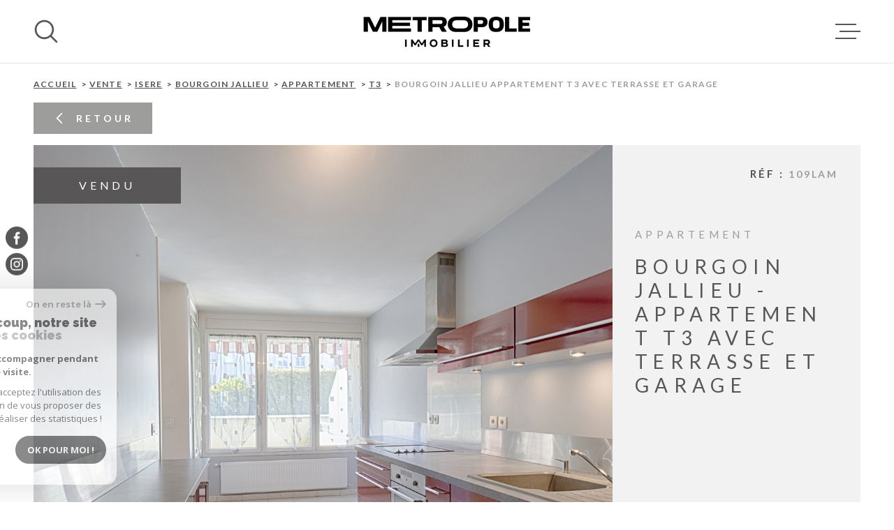

--- FILE ---
content_type: text/html; charset=UTF-8
request_url: https://www.metropoleimmobilier.com/vente/38-isere/1-bourgoin-jallieu/2-appartement/t3/1611-bourgoin-jallieu-appartement-t3-avec-terrasse-et-garage/
body_size: 34424
content:
<!DOCTYPE html>
<!-- Meltem -->
<html lang="fr">
<head>
    <meta charset="utf-8"/>
    <base href="https://www.metropoleimmobilier.com/">

    <meta http-equiv="X-UA-Compatible" content="IE=edge">

    <title>Vente BOURGOIN JALLIEU - Appartement T3 avec terrasse et garage | Metropole Immobilier</title>
    <meta name="description" content="Vente appartement 3 pièces Bourgoin-Jallieu : BOURGOIN JALLIEU - Appartement T3 avec terrasse et garage">
    <meta name="author" content="">
    <meta name="Language" content="fr">

    
                                    <meta name="generator" content="meltem" >
                            <link  rel="canonical" href="https://www.metropoleimmobilier.com/vente/38-isere/1-bourgoin-jallieu/2-appartement/t3/1611-bourgoin-jallieu-appartement-t3-avec-terrasse-et-garage/" >
                            <meta property="generator" content="bObcat" >
                        

    
        
            
    <script type="application/ld+json">
        {
        "@context": "https://schema.org",
        "@type": "LocalBusiness",
                                    "image":"/images/agences/avatar_ea72ca4ca06b7e62648a166d02b2d09a.jpg",
                            "name": "METROPOLE IMMOBILIER Bourgoin",
                "description":"Agence immobilière Bourgoin-Jallieu",
        "telephone": "Bourgoin-Jallieu",
        "priceRange": "€€€",
                    "address": {
                "@type": "PostalAddress",
                                    "addressLocality": "Bourgoin-Jallieu",
                                            "postalCode": "38300",
                                            "streetAddress": "6 rue Claude Chappe"
                            }
        
    }
        {
        "@context": "https://schema.org",
        "@type": "LocalBusiness",
                                    "image":"/images/agences/avatar_dbb04f25b6d932820f71b19ec168876d.jpg",
                            "name": "METROPOLE IMMOBILIER Pontcharra",
                "description":"Agence immobilière Pontcharra-sur-Turdine",
        "telephone": "Pontcharra-sur-Turdine",
        "priceRange": "€€€",
                    "address": {
                "@type": "PostalAddress",
                                    "addressLocality": "Pontcharra-sur-Turdine",
                                            "postalCode": "69490",
                                            "streetAddress": "12 rue de Verdun"
                            }
        
    }
        </script>
    <script type="application/ld+json">

    {
        "@context": "https://schema.org",
        "@type": "BreadcrumbList",
        "name": "Breadcrumb",
        "itemListElement": [
                                        {
                        "@type": "ListItem",
                        "position": "1",
                        "name": "Accueil",
                        "item": "/"
                    },
                                                    {
                        "@type": "ListItem",
                        "position": "2",
                        "name": "Vente",
                        "item": "/vente/1"
                    },
                                                    {
                        "@type": "ListItem",
                        "position": "3",
                        "name": "Isere",
                        "item": "/vente/38-isere/1"
                    },
                                                    {
                        "@type": "ListItem",
                        "position": "4",
                        "name": "Bourgoin jallieu",
                        "item": "/vente/38-isere/1-bourgoin-jallieu/1"
                    },
                                                    {
                        "@type": "ListItem",
                        "position": "5",
                        "name": "Appartement",
                        "item": "/vente/38-isere/1-bourgoin-jallieu/2-appartement/1"
                    },
                                                    {
                        "@type": "ListItem",
                        "position": "6",
                        "name": "T3",
                        "item": "/vente/38-isere/1-bourgoin-jallieu/2-appartement/t3/1"
                    },
                                                    {
                        "@type": "ListItem",
                        "position": "7",
                        "name": "Bourgoin jallieu appartement t3 avec terrasse et garage",
                        "item": "/vente/38-isere/1-bourgoin-jallieu/2-appartement/t3/1611-bourgoin-jallieu-appartement-t3-avec-terrasse-et-garage/"
                    },
                                ]
    }
</script>
    <script type="application/ld+json">
    {
        "@context": "https://schema.org/",
        "@type": "Product",
        "name": "BOURGOIN JALLIEU - Appartement T3 avec terrasse et garage",
        "image": [
                    //metropoleimmo.staticlbi.com/600xauto/images/1/df105d5217a94802d913c8b27e567cf9/photo_f020ff06392132c888e229a90220d651.jpg
                //metropoleimmo.staticlbi.com/600xauto/images/1/df105d5217a94802d913c8b27e567cf9/photo_dfc0739ae370d24b30af09ec79ac1b01.jpg
                //metropoleimmo.staticlbi.com/600xauto/images/1/df105d5217a94802d913c8b27e567cf9/photo_16109bf24a4d83ea3cb08eb8a011ba7d.jpg
                //metropoleimmo.staticlbi.com/600xauto/images/1/df105d5217a94802d913c8b27e567cf9/photo_2ae3a8aa3979db10e2054c422e920323.jpg
                //metropoleimmo.staticlbi.com/600xauto/images/1/df105d5217a94802d913c8b27e567cf9/photo_ad6801603d64fa1f1b73f2f264d29a01.jpg
                //metropoleimmo.staticlbi.com/600xauto/images/1/df105d5217a94802d913c8b27e567cf9/photo_4e478c3e2a004ea37ec73847d6e3a14f.jpg
                //metropoleimmo.staticlbi.com/600xauto/images/1/df105d5217a94802d913c8b27e567cf9/photo_cbbcba5bbef1d82326e550a77a014698.jpg
                //metropoleimmo.staticlbi.com/600xauto/images/1/df105d5217a94802d913c8b27e567cf9/photo_13f3809f1bd6432d7de098e05c7215cf.jpg
                //metropoleimmo.staticlbi.com/600xauto/images/1/df105d5217a94802d913c8b27e567cf9/photo_1aef924d5d264600d573cef921b2c6f4.jpg
                //metropoleimmo.staticlbi.com/600xauto/images/1/df105d5217a94802d913c8b27e567cf9/photo_d2960ee75fa7a0082f713b2af8340c60.jpg
                ],
        "description": "Vente BOURGOIN JALLIEU - Appartement T3 avec terrasse et garage | Metropole Immobilier",
        "brand": {
            "@type": "Brand",
            "name": "METROPOLE IMMOBILIER Bourgoin"
        },
        "offers": {
            "@type": "Offer",
            "url": "www.metropoleimmobilier.com/vente/38-isere/1-bourgoin-jallieu/2-appartement/t3/1611-bourgoin-jallieu-appartement-t3-avec-terrasse-et-garage/",
            "priceCurrency": "EUR",
            "price": "199000",
                    }
    }
</script>

            

    

    
    <meta name="viewport" content="width=device-width, initial-scale=1.0, maximum-scale=5.0">

    
        <link rel="image_src" href="images/logoSite.png" />
    
    
        <link rel="icon" href="images/favicon.png" type="image/png" />
        <link rel="shortcut icon" href="images/favicon.png" type="image/png" />
    

    
            

    
            <meta property="og:title" content="BOURGOIN JALLIEU - Appartement T3 avec terrasse et garage" />
        <meta property="og:type" content="Article" />
        <meta property="og:image" content="//metropoleimmo.staticlbi.com/1200xauto/images/biens/1/df105d5217a94802d913c8b27e567cf9/photo_f020ff06392132c888e229a90220d651.jpg" />
        <meta property="og:description" content=" METROPOLE Immobilier vous propose en exclusivité sur la commune de BOURGOIN-JALLIEU, ce bel appartement T3 d'environ 67 m². 
 Situé en rez-de-jardin d'une copropriété construite en 2009, il se compose d'une entrée, d'une belle pièce à vivre...  Les..." />
        <meta property="og:url" content="https://www.metropoleimmobilier.com/vente/38-isere/1-bourgoin-jallieu/2-appartement/t3/1611-bourgoin-jallieu-appartement-t3-avec-terrasse-et-garage/" />
    

    

                            
                <meta name="twitter:card" content="summary_large_image"/>
        <meta name="twitter:title" content="Vente BOURGOIN JALLIEU - Appartement T3 avec terrasse et garage | Metropole Immobilier"/>
        <meta name="twitter:description" content="Vente appartement 3 pièces Bourgoin-Jallieu : BOURGOIN JALLIEU - Appartement T3 avec terrasse et garage"/>
        <meta name="twitter:image" content="images/logo_twittercard.png"/>
        <meta name="twitter:url" content="https://www.metropoleimmobilier.com/"/>
    

     

    
        <link rel="preload" href="/js/main.min.js?v=1.0.4" as="script">
        <link rel="preload" href="/js/vendors/vendors.min.js?v=1.0.4" as="script">
    

    <link rel="stylesheet" type="text/css" href="/css/screen.css?v=1.0.4" />
     


    
                <link rel="preconnect" href="https://www.googletagmanager.com">
        <link rel="dns-prefetch" href="https://www.googletagmanager.com">
                      <!-- Google Tag Manager -->
    <script>(function(w,d,s,l,i){ w[l]=w[l]||[];w[l].push( { 'gtm.start':
                new Date().getTime(),event:'gtm.js'});var f=d.getElementsByTagName(s)[0],
              j=d.createElement(s),dl=l!='dataLayer'?'&l='+l:'';j.async=true;j.src=
              'https://www.googletagmanager.com/gtm.js?id='+i+dl;f.parentNode.insertBefore(j,f);
      })(window,document,'script','dataLayer','GTM-KG8LMJ6');</script>
    <!-- End Google Tag Manager -->
    <script>
    gtag('consent', 'default', {
      'ad_storage': 'granted',
      'analytics_storage': 'granted',
      'ad_user_data': 'granted',
      'ad_personalization': 'granted',
    });
  </script>

    
    

    
</head>


    


        


    



<body class="body   body--search-v1 theme-default  body--" data-modal-target="main-message">

                
            <!-- Google Tag Manager (noscript) -->
        <noscript><iframe src="https://www.googletagmanager.com/ns.html?id=GTM-KG8LMJ6"
                          height="0" width="0" style="display:none;visibility:hidden"></iframe></noscript>
        <!-- End Google Tag Manager (noscript) -->
    
    
    <div data-scroll>
        
                                                                    
    



<nav aria-label="Liens d'évitement" class="skiplink">
    <p class="skiplink__label" id="skiplink__aria">Aller à :</p>
    <ul class="skiplink__list" aria-labelledby="skiplink__aria">
                    <li class="skiplink__item"><a href="#main-search" class="screen-reader-text skiplink__link">Aller à la recherche</a> </li>
                    <li class="skiplink__item"><a href="#nav-main" class="screen-reader-text skiplink__link">Aller au menu principal</a> </li>
                    <li class="skiplink__item"><a href="#skip-content" class="screen-reader-text skiplink__link">Aller au contenu</a> </li>
            </ul>
</nav>
                    

        
            <nav aria-label="Navigation principale" class="main-nav" id="main-nav" tabindex="-1">
    <button aria-label="Fermer" class="main-nav__close">
        <svg class="main-nav__close-icon" xmlns="http://www.w3.org/2000/svg" viewBox="0 0 150 150"><path d="M134.51 22.49l-6.9-6.88L75 68.12 22.39 15.61l-6.9 6.88L68.1 75l-52.61 52.51 6.9 6.88L75 81.89l52.61 52.5 6.9-6.88L81.9 75l52.61-52.51z"/></svg>
    </button>
    <div class="main-nav__topbar">
        

<div class="topbar">
    <div class="topbar__wrapper">
                <div class="topbar__base">
                            <a href="/selection" class="selection-icon" data-title="bien(s) sélectionné(s)">
                    <div class="selection-icon__badge js-selection-count">0</div>
                    <div class="selection-icon__icon">
                        <svg xmlns="http://www.w3.org/2000/svg" class="" viewBox="0 0 150 150">
        <path d="M75 137a13 13 0 01-8.6-3.23c-5.12-4.47-10-8.66-14.38-12.37-13-11.1-24.18-20.61-32.15-30.22C10.42 79.77 6 68.82 6 56.71a45.24 45.24 0 0111.55-30.86A39.67 39.67 0 0147 13a37.39 37.39 0 0123.4 8.05 43.22 43.22 0 014.6 4.11 43.22 43.22 0 014.6-4.11A37.41 37.41 0 01103 13a39.69 39.69 0 0129.49 12.84A45.24 45.24 0 01144 56.71c0 12.1-4.4 23.06-13.86 34.47-8 9.63-19.18 19.17-32.14 30.22l-.87.74c-4.13 3.52-8.74 7.46-13.52 11.63A13 13 0 0175 137zM47 24.27a28.51 28.51 0 00-21.2 9.22 34 34 0 00-8.56 23.22c0 9.33 3.58 18 11.28 27.27 7.33 8.86 18.15 18.09 30.68 28.77 4.46 3.8 9.42 8 14.57 12.53a1.87 1.87 0 002.38 0c4.8-4.2 9.45-8.17 13.61-11.71l.87-.75c12.57-10.71 23.42-19.95 30.78-28.83 7.68-9.28 11.27-17.95 11.27-27.28a34 34 0 00-8.56-23.22A28.51 28.51 0 00103 24.27 26.4 26.4 0 0086.49 30a35.24 35.24 0 00-6.92 7.25 5.65 5.65 0 01-4.57 2.3 5.65 5.65 0 01-4.57-2.33A34.76 34.76 0 0063.5 30 26.34 26.34 0 0047 24.27z"/>
</svg>

                    </div>
                </a>
                                        <div class="topbar__lang lang-v1 ">
                    <form method="post" action="">
                        <label class="topbar__lang-label" for="lang-698094171">Langue</label>
                        <select class="js-select js-select--light lang__select lang__select--fr" name="lang" id="lang-698094171" required>
                                                            <option class="lang-v1__option lang-v1__option--fr" value="fr" data-action="//www.metropoleimmobilier.com/vente/38-isere/1-bourgoin-jallieu/2-appartement/t3/1611-bourgoin-jallieu-appartement-t3-avec-terrasse-et-garage/" selected>
                                    <span>fr</span>
                                </option>
                                                            <option class="lang-v1__option lang-v1__option--en" value="en" data-action="//www.metropoleimmobilier.com/vente/38-isere/1-bourgoin-jallieu/2-appartement/t3/1611-bourgoin-jallieu-appartement-t3-avec-terrasse-et-garage/" >
                                    <span>en</span>
                                </option>
                                                    </select>
                    </form>
                </div>
                    </div>
    </div>
</div>
    </div>
    
        <div id="toolbar" class="main-nav__toolbar-adds"></div>
    
    <div class="main-nav__wrapper" id="jsscroll-main-nav">

        <ul class="main-nav__menu menu">
                                

<li class="menu__item">
    <div class="menu__item-header">
                    <a
                                            href="/"
                                        class="menu__link"
                    target=""
                                                    >Accueil</a>
            </div>
    </li>                                

<li class="menu__item">
    <div class="menu__item-header">
                    <a
                                            href="/vente/1"
                                        class="menu__link"
                    target=""
                                                    >Ventes</a>
            </div>
    </li>                                

<li class="menu__item">
    <div class="menu__item-header">
                    <a
                                            href="/location/1"
                                        class="menu__link"
                    target=""
                                                    >Locations</a>
            </div>
    </li>                                

<li class="menu__item">
    <div class="menu__item-header">
                    <a
                                            href="/depot-dossier-locataire"
                                        class="menu__link"
                    target=""
                                                    >DEPOT DOSSIER LOCATAIRE</a>
            </div>
    </li>                                

<li class="menu__item">
    <div class="menu__item-header">
                    <a
                                            href="/gestion"
                                        class="menu__link"
                    target=""
                                                    >Gestion</a>
            </div>
    </li>                                

<li class="menu__item">
    <div class="menu__item-header">
                    <span class="menu__link">Bienvenue chez Métropole Immobilier</span>
            </div>
            <ul class="submenu">
                                

<li class="submenu__item">
    <div class="submenu__item-header">
                    <a
                                            href="/nos-equipes"
                                        class="submenu__link"
                    target=""
                                                    >Nos équipes</a>
            </div>
    </li>                                

<li class="submenu__item">
    <div class="submenu__item-header">
                    <a
                                            href="/nos-services"
                                        class="submenu__link"
                    target=""
                                                    >Nos services</a>
            </div>
    </li>                                

<li class="submenu__item">
    <div class="submenu__item-header">
                    <a
                                            href="/recrutement"
                                        class="submenu__link"
                    target=""
                                                    >Recrutement</a>
            </div>
    </li>                    </ul>
    </li>                                

<li class="menu__item">
    <div class="menu__item-header">
                    <a
                                            href="/estimation"
                                        class="menu__link"
                    target=""
                                                    >Estimation</a>
            </div>
    </li>                                

<li class="menu__item">
    <div class="menu__item-header">
                    <a
                                            href="/contact"
                                        class="menu__link"
                    target=""
                                                    >Contact</a>
            </div>
    </li>                    </ul>

    </div>
    <button class="main-nav__focus-trap"></button>
</nav>        

        <div class="body__wrapper main-nav__pusher main-search__pusher">

            
                                                                                                                                   




<header id="js-header" class="header" id="js-header">

    
    <div class="header__container">

        <div class="header__topbar">
            

<div class="topbar">
    <div class="topbar__wrapper">
                <div class="topbar__base">
                            <a href="/selection" class="selection-icon" data-title="bien(s) sélectionné(s)">
                    <div class="selection-icon__badge js-selection-count">0</div>
                    <div class="selection-icon__icon">
                        <svg xmlns="http://www.w3.org/2000/svg" class="" viewBox="0 0 150 150">
        <path d="M75 137a13 13 0 01-8.6-3.23c-5.12-4.47-10-8.66-14.38-12.37-13-11.1-24.18-20.61-32.15-30.22C10.42 79.77 6 68.82 6 56.71a45.24 45.24 0 0111.55-30.86A39.67 39.67 0 0147 13a37.39 37.39 0 0123.4 8.05 43.22 43.22 0 014.6 4.11 43.22 43.22 0 014.6-4.11A37.41 37.41 0 01103 13a39.69 39.69 0 0129.49 12.84A45.24 45.24 0 01144 56.71c0 12.1-4.4 23.06-13.86 34.47-8 9.63-19.18 19.17-32.14 30.22l-.87.74c-4.13 3.52-8.74 7.46-13.52 11.63A13 13 0 0175 137zM47 24.27a28.51 28.51 0 00-21.2 9.22 34 34 0 00-8.56 23.22c0 9.33 3.58 18 11.28 27.27 7.33 8.86 18.15 18.09 30.68 28.77 4.46 3.8 9.42 8 14.57 12.53a1.87 1.87 0 002.38 0c4.8-4.2 9.45-8.17 13.61-11.71l.87-.75c12.57-10.71 23.42-19.95 30.78-28.83 7.68-9.28 11.27-17.95 11.27-27.28a34 34 0 00-8.56-23.22A28.51 28.51 0 00103 24.27 26.4 26.4 0 0086.49 30a35.24 35.24 0 00-6.92 7.25 5.65 5.65 0 01-4.57 2.3 5.65 5.65 0 01-4.57-2.33A34.76 34.76 0 0063.5 30 26.34 26.34 0 0047 24.27z"/>
</svg>

                    </div>
                </a>
                                        <div class="topbar__lang lang-v1 ">
                    <form method="post" action="">
                        <label class="topbar__lang-label" for="lang-402517687">Langue</label>
                        <select class="js-select js-select--light lang__select lang__select--fr" name="lang" id="lang-402517687" required>
                                                            <option class="lang-v1__option lang-v1__option--fr" value="fr" data-action="//www.metropoleimmobilier.com/vente/38-isere/1-bourgoin-jallieu/2-appartement/t3/1611-bourgoin-jallieu-appartement-t3-avec-terrasse-et-garage/" selected>
                                    <span>fr</span>
                                </option>
                                                            <option class="lang-v1__option lang-v1__option--en" value="en" data-action="//www.metropoleimmobilier.com/vente/38-isere/1-bourgoin-jallieu/2-appartement/t3/1611-bourgoin-jallieu-appartement-t3-avec-terrasse-et-garage/" >
                                    <span>en</span>
                                </option>
                                                    </select>
                    </form>
                </div>
                    </div>
    </div>
</div>

        </div>

        <div class="header__wrapper">

                            <button class="header__search-toggle search-toggle" id="search-toggle" aria-label=Ouvrir le formulaire de recherche>
                    <svg class="search-toggle__icon" xmlns="http://www.w3.org/2000/svg" viewBox="0 0 150 150"><path d="M141.33 133.34l-32.69-32.69a57.26 57.26 0 10-8 8l32.69 32.66a5.66 5.66 0 008-8zm-77-23.12a45.92 45.92 0 1145.94-45.91 46 46 0 01-45.96 45.91z"/></svg>

                                    </button>
            
            
            <div class="header__logo ">
                <a class="header__home-link" href="/" name="Page d'accueil" aria-label="Page d'accueil">
                    <img src="images/logoSite.png" alt="">
                </a>
                            </div>
            
            
                
                                    
            

            <button class="header__nav-toggle nav-toggle " id="nav-toggle" aria-label="Ouvrir le menu">
                                <div class="nav-toggle__drawing">
                    <span class="nav-toggle__lines"></span>
                </div>
            </button>

        </div>
    
    </div>
            
            




        <div class="js-search-holder--horizontal">
            <section aria-label="Recherche principale" aria-hidden="true" class="main-search" id="main-search" tabindex="0">
            <button aria-label="Fermer" class="main-search__close">
                <svg class="main-search__close-icon" xmlns="http://www.w3.org/2000/svg" viewBox="0 0 150 150"><path d="M134.51 22.49l-6.9-6.88L75 68.12 22.39 15.61l-6.9 6.88L68.1 75l-52.61 52.51 6.9 6.88L75 81.89l52.61 52.5 6.9-6.88L81.9 75l52.61-52.51z"/></svg>
            </button>
            <div id="jsscroll-main-search" class="main-search__wrapper">
                <form method="post"
                      action="/recherche/"
                      data-actionpneuf="/recherche-programmes/"
                      class="main-search__form form main-search-form"
                      data-source="/i/json/getdatasearch?searchId=search_base"
                >
                    <div class="form__wrapper">
                        <fieldset class="main-search-form__fieldset">
                            <div class="main-search-form__container">
                                <legend class="main-search-form__legend form__legend main-search-form__title title"><span class="title__subtitle">Votre</span><span class="title__content">Recherche</span></legend>
                                <div class="main-search-form__fields">
                                    <div class="main-search-form__group">
                                        
                                
    
    

                

    
    
        




                                
    
    
    


<div  class="form__field select ">
    <label for="f__offredem"
           class="select__label"
    >
        Type d'offre     </label>

    <select name="data[Search][offredem]"
            class="select__input js-select js-select--main js-select--no-search"
            data-placeholder="Type d'offre"
            id="f__offredem"
            data-label="Type d'offre"
            data-id="offre"                            data-pristine-required-message="Champ obligatoire"
                required
                                                                
                                >
        <option data-placeholder="true" value="" hidden>Type d'offre</option>

        

        
    </select>
</div>

        

                                
    
    

                

    
    
        




                                
    
    
    


<div  class="form__field select ">
    <label for="f__idtype"
           class="select__label"
    >
        Type de bien     </label>

    <select name="data[Search][idtype][]"
            class="select__input js-select js-select--main js-select--no-search"
            data-placeholder="Type de bien"
            id="f__idtype"
            data-label="Type de bien"
            data-id="alternateTypes"                        multiple                                        
                                >
        <option data-placeholder="true" value="" hidden>Type de bien</option>

        

        
    </select>
</div>

        

                                
    
                

    

                                                                                                                                                                                                                                                                                                
    
    
                            





<div  class="form__field localizator"
     data-name="data[Search][global-localisation][]"
     tabindex="0"
     data-source="i/javascript/localisationAllItems"
     data-id="globalLocalisation"    >
            <label for="f__global-localisation"
               class="select__label "
        >
            Ville
        </label>
        <div class="localizator__summary">
        <div class="localizator__values">
            <div class="localizator__value localizator__value--count"></div>
            <div class="localizator__hidden"></div>
        </div>
    </div>
    <div class="localizator__content">
        <div class="localizator__input textfield">
            <input class="textfield__input" type="text" placeholder="OÙ ?" data-label="Ville" spellcheck="false">
        </div>
        <div class="ss-add"><span class="ss-plus"></span></div>
        <div class="localizator__search">
            <div class="localizator__select">
                <select class="js-select js-select--custom js-select--main" multiple>

                </select>
            </div>
        </div>

        <div class="localizator__values-container">
            <span class="localizator__plus"></span>
            <div class="localizator__values">

            </div>
                                            <div class="localizator__extra">
                    <div class="radios">
                        <fieldset class="radios__fieldset">
                            <legend class="radios__legend">Dans un rayon de</legend>
                            <ul class="radios__group">

                                
                                                                                                                                                                                    
                                    <li class="radios__item">
                                        <div class="radio">
                                            <input type="radio"
                                                   name="data[Search][distance_idvillecode]"
                                                   value="5" class="radio__input"
                                                   id="distance_5_81885861"
                                                                                                       
                                            >
                                            <label for="distance_5_81885861" class="radio__label">5 km</label>
                                        </div>
                                    </li>
                                
                                                                                                                                                                                    
                                    <li class="radios__item">
                                        <div class="radio">
                                            <input type="radio"
                                                   name="data[Search][distance_idvillecode]"
                                                   value="10" class="radio__input"
                                                   id="distance_10_81885861"
                                                                                                       
                                            >
                                            <label for="distance_10_81885861" class="radio__label">10 km</label>
                                        </div>
                                    </li>
                                
                                                                                                                                                                                    
                                    <li class="radios__item">
                                        <div class="radio">
                                            <input type="radio"
                                                   name="data[Search][distance_idvillecode]"
                                                   value="20" class="radio__input"
                                                   id="distance_20_81885861"
                                                                                                       
                                            >
                                            <label for="distance_20_81885861" class="radio__label">20 km</label>
                                        </div>
                                    </li>
                                                                <li class="radios__item radios__item--reset"><button class="button-reset js-reset-btn">Réinitialiser le filtre</button></li>

                            </ul>
                        </fieldset>
                    </div>
                </div>
                    </div>
    </div>
    <div class="localizator__plus"></div>
</div>

        

                                
    
    

    

    
                        
    

            

<div  class="form__field range">
    <label for="f__prix"
           class="range__label"
    >
        BUDGET     </label>
    <div class="range__input" tabindex="0" data-steps="" data-id="price">
        <div class="range__summary">
            <div class="range__prompt">
                BUDGET
            </div>
            <div class="range__values">
                entre <span class="range__highlight"><span class="range__min"></span></span> et <span class="range__highlight"><span class="range__max"></span> &euro;</span>
            </div>
        </div>
        <div class="range__content">
            <div class="range__slider"></div>
            <div class="range__preview">
                <div>Min <span class="range__highlight"><span class="range__min"></span> &euro;</span></div>
                <div>Max <span class="range__highlight"><span class="range__max"></span> &euro;</span></div>
            </div>
        </div>
        <input type="hidden" name="data[Search][prixmax]" value="" class="range__input-max">
        <input type="hidden" name="data[Search][prixmin]" value="" class="range__input-min">
        <div class="range__plus"></div>
    </div>
</div>

        
                                    </div>

                                    
                                </div>
                                <div class="main-search-form__submit">
                                                                        <button type="submit" class="submit__field button button--anim-bg"><span>Rechercher</span></button>
                                </div>
                            </div>
                        </fieldset>
                    </div>
                                    </form>
            </div>
        </section>
        </div>
            
    </header>
                            

            
                                    
<div id="main" class="main page-detail">
    <div class="main__wrapper">

        
                            <div class="widgets-opinion widgets-opinion-header" style="position: relative; top: 3px;">
        <br>
        <iframe src="https://www.opinionsystem.fr/company_rating.php?group_id=3002&rating_key=&language=fre&text_color=000000"
                scrolling="no" frameborder="0" style="border: none; overflow: hidden; width: 180px; height: 22px;"
                allowTransparency="true"></iframe>
</div>
            
        
                            

<div id="" class=" slider-inner_breadcrumb breadcrumb ">
    <div class="breadcrumb__wrapper">
        <ol class="breadcrumb__items">
                                                                        <li class="breadcrumb__item"><a href="/" class="breadcrumb__link" >Accueil</a></li>
                                                                                <li class="breadcrumb__item"><a href="/vente/1" class="breadcrumb__link" >Vente</a></li>
                                                                                <li class="breadcrumb__item"><a href="/vente/38-isere/1" class="breadcrumb__link" >Isere</a></li>
                                                                                <li class="breadcrumb__item"><a href="/vente/38-isere/1-bourgoin-jallieu/1" class="breadcrumb__link" >Bourgoin jallieu</a></li>
                                                                                <li class="breadcrumb__item"><a href="/vente/38-isere/1-bourgoin-jallieu/2-appartement/1" class="breadcrumb__link" >Appartement</a></li>
                                                                                <li class="breadcrumb__item"><a href="/vente/38-isere/1-bourgoin-jallieu/2-appartement/t3/1" class="breadcrumb__link" >T3</a></li>
                                                                                
                        <li class="breadcrumb__item--active">Bourgoin jallieu appartement t3 avec terrasse et garage</li>
                                                        </ol>
    </div>
</div>
            
        
                            




<div class="links-group back-link" data-animation="bottomup">
    <div class="links-group__wrapper">
        <button onclick="history.back();" class="button">
            <svg class="button-drawing__drawing" viewBox="0 0 150 150"><path d="M39.25,80.42l60.67,60.67a8.18,8.18,0,0,0,5.42,2.24,7.66,7.66,0,0,0,5.41-13.07L55.49,75l55.26-55.26a7.66,7.66,0,0,0,0-10.83,7.67,7.67,0,0,0-10.83,0L39.25,69.58a7.68,7.68,0,0,0,0,10.84Z"/></svg>
            Retour
        </button>
    </div>
</div>
<div class="page-detail__content wrapper ">

    
                            













    
                                        
                                        

                                        

                                        

                                        

                                                        

                                                        
    









<!-- [todo] Condition and set value pour "programme" -->





    






<div class="detail-1">
    <div class="detail-1__wrapper">

        
        <div class="detail-1__jumbotron">
            <div class="detail-1__status">
                        <div class="property-status property-status--5 property-status--sold">
                <span class="property-status-content">Vendu</span>
            </div>
                                                        </div>

            <div class="detail-1__slide slider-img">
                <!-- Add Arrows -->
                <div class="swiper-container js-page-swiper" data-loop="false">
                    <div class="swiper-wrapper js-lightbox-swiper" data-pswp-uid="1">
                                                                                                                    <div class="swiper-slide slider-img__swiper-slide">
                                    <a href="//metropoleimmo.staticlbi.com/original/images/biens/1/df105d5217a94802d913c8b27e567cf9/photo_f020ff06392132c888e229a90220d651.jpg" aria-label="zoom">
                                        <picture class="slider-img__picture" data-size="2048x1366">
                                            <source data-srcset="//metropoleimmo.staticlbi.com/580xauto/images/biens/1/df105d5217a94802d913c8b27e567cf9/photo_f020ff06392132c888e229a90220d651.jpg" media="(max-width:580px)" />
                                            <source data-srcset="//metropoleimmo.staticlbi.com/980xauto/images/biens/1/df105d5217a94802d913c8b27e567cf9/photo_f020ff06392132c888e229a90220d651.jpg" media="(max-width:980px)" />
                                            <img src="data:image/svg+xml,%3Csvg xmlns='http://www.w3.org/2000/svg' viewBox='0 0 3000 2001'%3E%3C/svg%3E" data-src="//metropoleimmo.staticlbi.com/1600xauto/images/biens/1/df105d5217a94802d913c8b27e567cf9/photo_f020ff06392132c888e229a90220d651.jpg" data-path="biens/1/df105d5217a94802d913c8b27e567cf9/photo_f020ff06392132c888e229a90220d651.jpg" class="js-lazy slider-img__img" alt="" width="3000" height="2001" />
                                        </picture>
                                    </a>
                                </div>
                                                                                            <div class="swiper-slide slider-img__swiper-slide">
                                    <a href="//metropoleimmo.staticlbi.com/original/images/biens/1/df105d5217a94802d913c8b27e567cf9/photo_dfc0739ae370d24b30af09ec79ac1b01.jpg" aria-label="zoom">
                                        <picture class="slider-img__picture" data-size="2048x1366">
                                            <source data-srcset="//metropoleimmo.staticlbi.com/580xauto/images/biens/1/df105d5217a94802d913c8b27e567cf9/photo_dfc0739ae370d24b30af09ec79ac1b01.jpg" media="(max-width:580px)" />
                                            <source data-srcset="//metropoleimmo.staticlbi.com/980xauto/images/biens/1/df105d5217a94802d913c8b27e567cf9/photo_dfc0739ae370d24b30af09ec79ac1b01.jpg" media="(max-width:980px)" />
                                            <img src="data:image/svg+xml,%3Csvg xmlns='http://www.w3.org/2000/svg' viewBox='0 0 3000 2001'%3E%3C/svg%3E" data-src="//metropoleimmo.staticlbi.com/1600xauto/images/biens/1/df105d5217a94802d913c8b27e567cf9/photo_dfc0739ae370d24b30af09ec79ac1b01.jpg" data-path="biens/1/df105d5217a94802d913c8b27e567cf9/photo_dfc0739ae370d24b30af09ec79ac1b01.jpg" class="js-lazy slider-img__img" alt="" width="3000" height="2001" />
                                        </picture>
                                    </a>
                                </div>
                                                                                            <div class="swiper-slide slider-img__swiper-slide">
                                    <a href="//metropoleimmo.staticlbi.com/original/images/biens/1/df105d5217a94802d913c8b27e567cf9/photo_16109bf24a4d83ea3cb08eb8a011ba7d.jpg" aria-label="zoom">
                                        <picture class="slider-img__picture" data-size="2048x1366">
                                            <source data-srcset="//metropoleimmo.staticlbi.com/580xauto/images/biens/1/df105d5217a94802d913c8b27e567cf9/photo_16109bf24a4d83ea3cb08eb8a011ba7d.jpg" media="(max-width:580px)" />
                                            <source data-srcset="//metropoleimmo.staticlbi.com/980xauto/images/biens/1/df105d5217a94802d913c8b27e567cf9/photo_16109bf24a4d83ea3cb08eb8a011ba7d.jpg" media="(max-width:980px)" />
                                            <img src="data:image/svg+xml,%3Csvg xmlns='http://www.w3.org/2000/svg' viewBox='0 0 3000 2001'%3E%3C/svg%3E" data-src="//metropoleimmo.staticlbi.com/1600xauto/images/biens/1/df105d5217a94802d913c8b27e567cf9/photo_16109bf24a4d83ea3cb08eb8a011ba7d.jpg" data-path="biens/1/df105d5217a94802d913c8b27e567cf9/photo_16109bf24a4d83ea3cb08eb8a011ba7d.jpg" class="js-lazy slider-img__img" alt="" width="3000" height="2001" />
                                        </picture>
                                    </a>
                                </div>
                                                                                            <div class="swiper-slide slider-img__swiper-slide">
                                    <a href="//metropoleimmo.staticlbi.com/original/images/biens/1/df105d5217a94802d913c8b27e567cf9/photo_2ae3a8aa3979db10e2054c422e920323.jpg" aria-label="zoom">
                                        <picture class="slider-img__picture" data-size="2048x1366">
                                            <source data-srcset="//metropoleimmo.staticlbi.com/580xauto/images/biens/1/df105d5217a94802d913c8b27e567cf9/photo_2ae3a8aa3979db10e2054c422e920323.jpg" media="(max-width:580px)" />
                                            <source data-srcset="//metropoleimmo.staticlbi.com/980xauto/images/biens/1/df105d5217a94802d913c8b27e567cf9/photo_2ae3a8aa3979db10e2054c422e920323.jpg" media="(max-width:980px)" />
                                            <img src="data:image/svg+xml,%3Csvg xmlns='http://www.w3.org/2000/svg' viewBox='0 0 3000 2002'%3E%3C/svg%3E" data-src="//metropoleimmo.staticlbi.com/1600xauto/images/biens/1/df105d5217a94802d913c8b27e567cf9/photo_2ae3a8aa3979db10e2054c422e920323.jpg" data-path="biens/1/df105d5217a94802d913c8b27e567cf9/photo_2ae3a8aa3979db10e2054c422e920323.jpg" class="js-lazy slider-img__img" alt="" width="3000" height="2002" />
                                        </picture>
                                    </a>
                                </div>
                                                                                            <div class="swiper-slide slider-img__swiper-slide">
                                    <a href="//metropoleimmo.staticlbi.com/original/images/biens/1/df105d5217a94802d913c8b27e567cf9/photo_ad6801603d64fa1f1b73f2f264d29a01.jpg" aria-label="zoom">
                                        <picture class="slider-img__picture" data-size="2048x1366">
                                            <source data-srcset="//metropoleimmo.staticlbi.com/580xauto/images/biens/1/df105d5217a94802d913c8b27e567cf9/photo_ad6801603d64fa1f1b73f2f264d29a01.jpg" media="(max-width:580px)" />
                                            <source data-srcset="//metropoleimmo.staticlbi.com/980xauto/images/biens/1/df105d5217a94802d913c8b27e567cf9/photo_ad6801603d64fa1f1b73f2f264d29a01.jpg" media="(max-width:980px)" />
                                            <img src="data:image/svg+xml,%3Csvg xmlns='http://www.w3.org/2000/svg' viewBox='0 0 3000 2001'%3E%3C/svg%3E" data-src="//metropoleimmo.staticlbi.com/1600xauto/images/biens/1/df105d5217a94802d913c8b27e567cf9/photo_ad6801603d64fa1f1b73f2f264d29a01.jpg" data-path="biens/1/df105d5217a94802d913c8b27e567cf9/photo_ad6801603d64fa1f1b73f2f264d29a01.jpg" class="js-lazy slider-img__img" alt="" width="3000" height="2001" />
                                        </picture>
                                    </a>
                                </div>
                                                                                            <div class="swiper-slide slider-img__swiper-slide">
                                    <a href="//metropoleimmo.staticlbi.com/original/images/biens/1/df105d5217a94802d913c8b27e567cf9/photo_4e478c3e2a004ea37ec73847d6e3a14f.jpg" aria-label="zoom">
                                        <picture class="slider-img__picture" data-size="2048x1365">
                                            <source data-srcset="//metropoleimmo.staticlbi.com/580xauto/images/biens/1/df105d5217a94802d913c8b27e567cf9/photo_4e478c3e2a004ea37ec73847d6e3a14f.jpg" media="(max-width:580px)" />
                                            <source data-srcset="//metropoleimmo.staticlbi.com/980xauto/images/biens/1/df105d5217a94802d913c8b27e567cf9/photo_4e478c3e2a004ea37ec73847d6e3a14f.jpg" media="(max-width:980px)" />
                                            <img src="data:image/svg+xml,%3Csvg xmlns='http://www.w3.org/2000/svg' viewBox='0 0 3000 2000'%3E%3C/svg%3E" data-src="//metropoleimmo.staticlbi.com/1600xauto/images/biens/1/df105d5217a94802d913c8b27e567cf9/photo_4e478c3e2a004ea37ec73847d6e3a14f.jpg" data-path="biens/1/df105d5217a94802d913c8b27e567cf9/photo_4e478c3e2a004ea37ec73847d6e3a14f.jpg" class="js-lazy slider-img__img" alt="" width="3000" height="2000" />
                                        </picture>
                                    </a>
                                </div>
                                                                                            <div class="swiper-slide slider-img__swiper-slide">
                                    <a href="//metropoleimmo.staticlbi.com/original/images/biens/1/df105d5217a94802d913c8b27e567cf9/photo_cbbcba5bbef1d82326e550a77a014698.jpg" aria-label="zoom">
                                        <picture class="slider-img__picture" data-size="2048x1365">
                                            <source data-srcset="//metropoleimmo.staticlbi.com/580xauto/images/biens/1/df105d5217a94802d913c8b27e567cf9/photo_cbbcba5bbef1d82326e550a77a014698.jpg" media="(max-width:580px)" />
                                            <source data-srcset="//metropoleimmo.staticlbi.com/980xauto/images/biens/1/df105d5217a94802d913c8b27e567cf9/photo_cbbcba5bbef1d82326e550a77a014698.jpg" media="(max-width:980px)" />
                                            <img src="data:image/svg+xml,%3Csvg xmlns='http://www.w3.org/2000/svg' viewBox='0 0 3000 2000'%3E%3C/svg%3E" data-src="//metropoleimmo.staticlbi.com/1600xauto/images/biens/1/df105d5217a94802d913c8b27e567cf9/photo_cbbcba5bbef1d82326e550a77a014698.jpg" data-path="biens/1/df105d5217a94802d913c8b27e567cf9/photo_cbbcba5bbef1d82326e550a77a014698.jpg" class="js-lazy slider-img__img" alt="" width="3000" height="2000" />
                                        </picture>
                                    </a>
                                </div>
                                                                                            <div class="swiper-slide slider-img__swiper-slide">
                                    <a href="//metropoleimmo.staticlbi.com/original/images/biens/1/df105d5217a94802d913c8b27e567cf9/photo_13f3809f1bd6432d7de098e05c7215cf.jpg" aria-label="zoom">
                                        <picture class="slider-img__picture" data-size="2048x1366">
                                            <source data-srcset="//metropoleimmo.staticlbi.com/580xauto/images/biens/1/df105d5217a94802d913c8b27e567cf9/photo_13f3809f1bd6432d7de098e05c7215cf.jpg" media="(max-width:580px)" />
                                            <source data-srcset="//metropoleimmo.staticlbi.com/980xauto/images/biens/1/df105d5217a94802d913c8b27e567cf9/photo_13f3809f1bd6432d7de098e05c7215cf.jpg" media="(max-width:980px)" />
                                            <img src="data:image/svg+xml,%3Csvg xmlns='http://www.w3.org/2000/svg' viewBox='0 0 3000 2001'%3E%3C/svg%3E" data-src="//metropoleimmo.staticlbi.com/1600xauto/images/biens/1/df105d5217a94802d913c8b27e567cf9/photo_13f3809f1bd6432d7de098e05c7215cf.jpg" data-path="biens/1/df105d5217a94802d913c8b27e567cf9/photo_13f3809f1bd6432d7de098e05c7215cf.jpg" class="js-lazy slider-img__img" alt="" width="3000" height="2001" />
                                        </picture>
                                    </a>
                                </div>
                                                                                            <div class="swiper-slide slider-img__swiper-slide">
                                    <a href="//metropoleimmo.staticlbi.com/original/images/biens/1/df105d5217a94802d913c8b27e567cf9/photo_1aef924d5d264600d573cef921b2c6f4.jpg" aria-label="zoom">
                                        <picture class="slider-img__picture" data-size="2048x1361">
                                            <source data-srcset="//metropoleimmo.staticlbi.com/580xauto/images/biens/1/df105d5217a94802d913c8b27e567cf9/photo_1aef924d5d264600d573cef921b2c6f4.jpg" media="(max-width:580px)" />
                                            <source data-srcset="//metropoleimmo.staticlbi.com/980xauto/images/biens/1/df105d5217a94802d913c8b27e567cf9/photo_1aef924d5d264600d573cef921b2c6f4.jpg" media="(max-width:980px)" />
                                            <img src="data:image/svg+xml,%3Csvg xmlns='http://www.w3.org/2000/svg' viewBox='0 0 3000 1995'%3E%3C/svg%3E" data-src="//metropoleimmo.staticlbi.com/1600xauto/images/biens/1/df105d5217a94802d913c8b27e567cf9/photo_1aef924d5d264600d573cef921b2c6f4.jpg" data-path="biens/1/df105d5217a94802d913c8b27e567cf9/photo_1aef924d5d264600d573cef921b2c6f4.jpg" class="js-lazy slider-img__img" alt="" width="3000" height="1995" />
                                        </picture>
                                    </a>
                                </div>
                                                                                            <div class="swiper-slide slider-img__swiper-slide">
                                    <a href="//metropoleimmo.staticlbi.com/original/images/biens/1/df105d5217a94802d913c8b27e567cf9/photo_d2960ee75fa7a0082f713b2af8340c60.jpg" aria-label="zoom">
                                        <picture class="slider-img__picture" data-size="2048x1366">
                                            <source data-srcset="//metropoleimmo.staticlbi.com/580xauto/images/biens/1/df105d5217a94802d913c8b27e567cf9/photo_d2960ee75fa7a0082f713b2af8340c60.jpg" media="(max-width:580px)" />
                                            <source data-srcset="//metropoleimmo.staticlbi.com/980xauto/images/biens/1/df105d5217a94802d913c8b27e567cf9/photo_d2960ee75fa7a0082f713b2af8340c60.jpg" media="(max-width:980px)" />
                                            <img src="data:image/svg+xml,%3Csvg xmlns='http://www.w3.org/2000/svg' viewBox='0 0 3000 2002'%3E%3C/svg%3E" data-src="//metropoleimmo.staticlbi.com/1600xauto/images/biens/1/df105d5217a94802d913c8b27e567cf9/photo_d2960ee75fa7a0082f713b2af8340c60.jpg" data-path="biens/1/df105d5217a94802d913c8b27e567cf9/photo_d2960ee75fa7a0082f713b2af8340c60.jpg" class="js-lazy slider-img__img" alt="" width="3000" height="2002" />
                                        </picture>
                                    </a>
                                </div>
                                                                        </div>
                    
                                            <div class="swiper-pagination"></div>
                                    </div>
                <div class="detail-1__slide-media" id="slide-media">
                    <div class="modal__body">
                        <button class="modal__close jsmodal__close">
                        <svg version="1.1" class="modal__close-drawing" xmlns="http://www.w3.org/2000/svg" xmlns:xlink="http://www.w3.org/1999/xlink" x="0px" y="0px"
     viewBox="0 0 150 150" style="enable-background:new 0 0 150 150;" xml:space="preserve">
    <g>
        <g>
            <g>
                <polygon points="134.5,22.5 127.6,15.6 75,68.1 22.4,15.6 15.5,22.5 68.1,75 15.5,127.5 22.4,134.4 75,81.9 127.6,134.4
                    134.5,127.5 81.9,75 			"/>
            </g>
        </g>
    </g>
</svg>
                        </button>
                        <div class="modal__content"></div>
                        <button class="modal__focus-trap"></button>
                    </div>
                </div>
            </div>
            <div class="detail-1__main-info main-info">
                                                            <div class="detail-1__reference">
                            Réf : <span class="detail-1__reference-number">109LAM</span>
                        </div>
                                                    <div class="main-info__content-wrapper">
                    <header class="main-info__title title" data-animation="bottomup">
                        <span class="title__subtitle">Appartement</span>

                                                    <div class="title__content"><span>BOURGOIN JALLIEU - Appartement T3 avec terrasse et garage</span></div>
                                            </header>
                    <div class="main-info__aligner">
                        <div class="main-info__options" data-animation="bottomup">
                            <div class="options">
                                                                                                            <div class="option ">
                                            <svg xmlns="http://www.w3.org/2000/svg" class="option__drawing" viewBox="0 0 69.4 69.4">
    <title>Nombre de pièces</title>    <path d="M68.4,0H1C0.4,0,0,0.4,0,1v67.4c0,0.6,0.4,1,1,1h67.4c0.6,0,1-0.4,1-1V1C69.4,0.4,69,0,68.4,0z M67.4,36.7H61
	c-0.6,0-1,0.4-1,1s0.4,1,1,1h6.4v28.8H23.9v-7.7c0-0.6-0.4-1-1-1s-1,0.4-1,1v7.7H2V2h19.9v47c0,0.6,0.4,1,1,1s1-0.4,1-1V38.7h27
	c0.6,0,1-0.4,1-1s-0.4-1-1-1h-27V2h43.6L67.4,36.7z"/>
</svg>

                                            <span class="option__number">3 </span>
                                        </div>
                                                                                                                                                <div class="option ">
                                            <svg xmlns="http://www.w3.org/2000/svg" class="option__drawing" viewBox="0 0 99.6 76.5">
    <title>Nombre de chambres</title>    <path d="M93.3,27.7H83.1V5.3c0-2.9-2.4-5.3-5.3-5.3H21.7c-2.9,0-5.3,2.4-5.3,5.3v22.4H6.2c-3.4,0-6.2,2.8-6.2,6.2v41.3
	c-0.1,0.7,0.4,1.3,1.1,1.3c0.7,0.1,1.3-0.4,1.3-1.1c0-0.1,0-0.1,0-0.2V58.4h94.7v16.8c-0.1,0.7,0.4,1.3,1.1,1.3
	c0.7,0.1,1.3-0.4,1.3-1.1c0-0.1,0-0.1,0-0.2V33.9C99.6,30.5,96.8,27.7,93.3,27.7z M18.9,5.3c0-1.6,1.3-2.8,2.8-2.8l0,0h56.2
	c1.6,0,2.8,1.3,2.8,2.8v22.4h-4.2v-6.3c0-3.4-2.8-6.2-6.2-6.2H58.1c-3.4,0-6.2,2.8-6.2,6.2v6.3h-4.2v-6.3c0-3.4-2.8-6.2-6.2-6.2
	H29.3c-3.4,0-6.2,2.8-6.2,6.2v6.3h-4.2V5.3z M54.3,27.7v-6.3c0-2.1,1.7-3.8,3.8-3.8l0,0h12.2c2.1,0,3.8,1.7,3.8,3.8c0,0,0,0,0,0v6.3
	H54.3z M25.5,27.7v-6.3c0-2.1,1.7-3.8,3.8-3.8h12.2c2.1,0,3.8,1.7,3.8,3.8c0,0,0,0,0,0v6.3H25.5z M6.2,30.1h87.1
	c2.1,0,3.8,1.7,3.8,3.8l0,0v14.4H2.4V33.9C2.4,31.8,4.1,30.1,6.2,30.1C6.2,30.1,6.2,30.1,6.2,30.1z M2.4,56v-5.3h94.7V56H2.4z"/>
</svg>

                                            <span class="option__number">2 </span>
                                        </div>
                                                                                                                                                                                                                    <div class="option ">
                                            <svg class="option__drawing" version="1.1" id="Calque_1" xmlns="http://www.w3.org/2000/svg" xmlns:xlink="http://www.w3.org/1999/xlink" x="0px" y="0px"
	 viewBox="0 0 120 110" style="enable-background:new 0 0 150 150;" xml:space="preserve">
	<title>Salle d'eau</title><g>
	<path d="M109.2,89.7h-0.5V43.9c0-8.1-6.6-14.7-14.7-14.7H67c-8.1,0-14.7,6.6-14.7,14.7v8.8h-5.8c-0.4,0-0.7,0.2-1,0.5L44,55.2
		c-3.5,4.3-5.5,9.7-5.8,15.2h-2c-2.5,0-4.5,2-4.5,4.5v3.2c0,0.7,0.6,1.2,1.2,1.2h46.9c0.7,0,1.2-0.6,1.2-1.2v-3.2
		c0-2.5-2-4.5-4.5-4.5h-2c-0.3-5.6-2.3-10.9-5.8-15.2l-1.6-1.9c-0.2-0.3-0.6-0.5-1-0.5h-5.8v-8.8c0-3.6,2.9-6.5,6.5-6.5H94
		c3.6,0,6.5,2.9,6.5,6.5v45.8h-0.5c-2.2,0-4.1,1.8-4.1,4.1v0.6h-5.7c-2.2,0-4.1,1.8-4.1,4.1s1.8,4.1,4.1,4.1H96v0.6
		c0,2.2,1.8,4.1,4.1,4.1h0.5v11.4c0,0.7,0.6,1.2,1.2,1.2h5.7c0.7,0,1.2-0.6,1.2-1.2v-11.4h0.5c2.2,0,4.1-1.8,4.1-4.1v-9.3
		C113.3,91.6,111.5,89.7,109.2,89.7L109.2,89.7z M78.6,74.9v2H34.2v-2c0-1.1,0.9-2,2-2h40.4C77.7,72.9,78.6,73.8,78.6,74.9z
		 M66.9,56.7c3.1,3.9,4.9,8.7,5.2,13.7H40.7c0.3-5,2.1-9.8,5.2-13.7l1.2-1.5h18.6L66.9,56.7z M94,34.9H67c-5,0-9,4-9,9v8.8h-3.2
		v-8.8c0-6.7,5.5-12.2,12.2-12.2H94c6.7,0,12.2,5.5,12.2,12.2v45.8h-3.2V43.9C103.1,39,99,34.9,94,34.9z M90.3,100
		c-0.9,0-1.6-0.7-1.6-1.6s0.7-1.6,1.6-1.6H96v3.2H90.3z M106.2,117.3h-3.2v-10.1h3.2V117.3z M110.8,103.1c0,0.9-0.7,1.6-1.6,1.6
		h-9.2c-0.9,0-1.6-0.7-1.6-1.6v-9.3c0-0.9,0.7-1.6,1.6-1.6h9.2c0.9,0,1.6,0.7,1.6,1.6V103.1z"/>
	<path d="M39.4,83.6c-0.7,0-1.2,0.6-1.2,1.2v4.9c0,0.7,0.6,1.2,1.2,1.2c0.7,0,1.2-0.6,1.2-1.2v-4.9C40.7,84.1,40.1,83.6,39.4,83.6z"
		/>
	<path d="M47.9,83.6c-0.7,0-1.2,0.6-1.2,1.2v4.9c0,0.7,0.6,1.2,1.2,1.2c0.7,0,1.2-0.6,1.2-1.2v-4.9C49.1,84.1,48.6,83.6,47.9,83.6z"
		/>
	<path d="M56.4,83.6c-0.7,0-1.2,0.6-1.2,1.2v4.9c0,0.7,0.6,1.2,1.2,1.2c0.7,0,1.2-0.6,1.2-1.2v-4.9C57.6,84.1,57.1,83.6,56.4,83.6z"
		/>
	<path d="M64.9,83.6c-0.7,0-1.2,0.6-1.2,1.2v4.9c0,0.7,0.6,1.2,1.2,1.2s1.2-0.6,1.2-1.2v-4.9C66.1,84.1,65.6,83.6,64.9,83.6
		C64.9,83.6,64.9,83.6,64.9,83.6z"/>
	<path d="M73.4,83.6c-0.7,0-1.2,0.6-1.2,1.2v4.9c0,0.7,0.6,1.2,1.2,1.2s1.2-0.6,1.2-1.2v-4.9C74.6,84.1,74,83.6,73.4,83.6
		C73.4,83.6,73.4,83.6,73.4,83.6z"/>
	<path d="M39.4,98c-0.7,0-1.2,0.6-1.2,1.2v4.9c0,0.7,0.6,1.2,1.2,1.2c0.7,0,1.2-0.6,1.2-1.2v-4.9C40.7,98.5,40.1,98,39.4,98z"/>
	<path d="M47.9,98c-0.7,0-1.2,0.6-1.2,1.2v4.9c0,0.7,0.6,1.2,1.2,1.2c0.7,0,1.2-0.6,1.2-1.2v-4.9C49.1,98.5,48.6,98,47.9,98z"/>
	<path d="M56.4,98c-0.7,0-1.2,0.6-1.2,1.2v4.9c0,0.7,0.6,1.2,1.2,1.2c0.7,0,1.2-0.6,1.2-1.2v-4.9C57.6,98.5,57.1,98,56.4,98z"/>
	<path d="M64.9,98c-0.7,0-1.2,0.6-1.2,1.2v4.9c0,0.7,0.6,1.2,1.2,1.2c0.7,0,1.2-0.6,1.2-1.2v-4.9C66.1,98.5,65.6,98,64.9,98
		C64.9,98,64.9,98,64.9,98z"/>
	<path d="M73.4,98c-0.7,0-1.2,0.6-1.2,1.2v4.9c0,0.7,0.6,1.2,1.2,1.2s1.2-0.6,1.2-1.2v-4.9C74.6,98.5,74,98,73.4,98
		C73.4,98,73.4,98,73.4,98z"/>
	<path d="M39.4,112.4c-0.7,0-1.2,0.6-1.2,1.2v4.9c0,0.7,0.6,1.2,1.2,1.2c0.7,0,1.2-0.6,1.2-1.2v-4.9C40.7,113,40.1,112.4,39.4,112.4
		z"/>
	<path d="M47.9,112.4c-0.7,0-1.2,0.6-1.2,1.2v4.9c0,0.7,0.6,1.2,1.2,1.2c0.7,0,1.2-0.6,1.2-1.2v-4.9C49.1,113,48.6,112.4,47.9,112.4
		z"/>
	<path d="M56.4,112.4c-0.7,0-1.2,0.6-1.2,1.2v4.9c0,0.7,0.6,1.2,1.2,1.2c0.7,0,1.2-0.6,1.2-1.2v-4.9C57.6,113,57.1,112.4,56.4,112.4
		z"/>
	<path d="M64.9,112.4c-0.7,0-1.2,0.6-1.2,1.2v4.9c0,0.7,0.6,1.2,1.2,1.2s1.2-0.6,1.2-1.2v-4.9C66.1,113,65.6,112.4,64.9,112.4z"/>
	<path d="M73.4,112.4c-0.7,0-1.2,0.6-1.2,1.2v4.9c0,0.7,0.6,1.2,1.2,1.2s1.2-0.6,1.2-1.2v-4.9C74.6,113,74,112.4,73.4,112.4z"/>
</g>
</svg>


                                            <span class="option__number">1 </span>
                                        </div>
                                                                                                                                                                                                                                                                                                            </div>
                        </div>

                                                                            
                                                                        </div>
                                    </div>
            </div>
        </div>



        <div class="detail-1__wrapper-inner">

            <div class="detail-1__description">

                                    <div class="detail-1__title title">
                        <h1 class="title__content">
                            <span>BOURGOIN JALLIEU - Appartement T3 avec terrasse et garage</span>
                            <span>Bourgoin-Jallieu (38300)</span>
                        </h1>
                    </div>
                                <div class="detail-1__container-text" >
                    <div class="detail-1__text">
                        <p>METROPOLE Immobilier vous propose en exclusivité sur la commune de BOURGOIN-JALLIEU, ce bel appartement T3 d'environ 67 m².</p>
<p>Situé en rez-de-jardin d'une copropriété construite en 2009, il se compose d'une entrée, d'une belle pièce à vivre d'environ 32 m² avec cuisine équipée semi-ouverte, de deux chambres avec placard, d'une salle d'eau ainsi que d'un WC indépendant. Une agréable terrasse d'envion 33 m² orientée Ouest et un garage fermé en sous-sol complètent ce bien idéalement situé à proximité de toutes les commodités.</p>
<p>Visite virtuelle disponilbe sur demande.</p>
<p>REF.109LAM</p><br>Les informations sur les risques auxquels ce bien est exposé sont disponibles sur le site <a href="https://www.georisques.gouv.fr/" target="_blank">Géorisques</a>
						
												                    </div>
                </div>
                

            </div>

            <div class="detail-1__datas datas  hide_form_for_vendus">
                <div class="datas__wrapper">

                    <div class="tabs-v1">
                        <div class="js-tabs" data-existing-hx="h2" data-tabs-prefix-class="detail">
                            <ul class="js-tablist">
                                									                                        <li class="js-tablist__item infos">
                                            <a href="#tabid_infos" class="js-tablist__link">
                                            Général</a>
                                        </li>
									                                									                                        <li class="js-tablist__item details">
                                            <a href="#tabid_details" class="js-tablist__link">
                                            Détails +</a>
                                        </li>
									                                									                                        <li class="js-tablist__item copro">
                                            <a href="#tabid_copro" class="js-tablist__link">
                                            Copropriété</a>
                                        </li>
									                                									                                                                                                                                                                                                                            <li class="js-tablist__item energy">
                                                <a href="#tabid_energy" class="js-tablist__link">DPE</a>
                                            </li>
                                                                                                                                                                                        <li class="js-tablist__item map">
                                            <a href="#tabid_map" class="js-tablist__link">Quartier</a>
                                        </li>
                                                                                                </ul>
                            <select class="js-select js-select--main js-tabselect detail-tabs__select carte_bien_ici" name="type">
                                                                    <option value="tabid_infos">Général</option>
                                                                    <option value="tabid_details">Détails +</option>
                                                                    <option value="tabid_copro">Copropriété</option>
                                                                    <option value="tabid_infosfi">Financier</option>
                                                                                                                                            <option value="tabid_energy" >DPE</option>
                                                                                                                                                <option value="tabid_map" >Quartier</option>
                                                                                                </select>
                            																	<div id="tabid_infos" class="js-tabcontent">
										<div class="table-aria" role="table" aria-label="Informations générales du bien" aria-describedby="Superficie et détail du nombre de pièces" aria-rowcount="7">
											<div class="table-aria__th table-aria__th--hidden" role="rowgroup">
												<div class="table-aria__tr" role="row">
													<span class="table-aria__td" role="columnheader" aria-sort="none">Caractérisque</span>
													<span class="table-aria__td" role="columnheader" aria-sort="none">Valeurs</span>
												</div>
											</div>

											<div class="table-aria__group" role="rowgroup">
																																							<div class="table-aria__tr" role="row">
															<span class="table-aria__td table-aria__td--title" role="cell">Code postal</span>
															<span class="table-aria__td table-aria__td--value" role="cell">
																																	38300
																															</span>
														</div>
																																																				<div class="table-aria__tr" role="row">
															<span class="table-aria__td table-aria__td--title" role="cell">Surface habitable (m²)</span>
															<span class="table-aria__td table-aria__td--value" role="cell">
																																	67,30 m²
																															</span>
														</div>
																																																				<div class="table-aria__tr" role="row">
															<span class="table-aria__td table-aria__td--title" role="cell">Surface loi Carrez (m²)</span>
															<span class="table-aria__td table-aria__td--value" role="cell">
																																	67,30 m²
																															</span>
														</div>
																																																				<div class="table-aria__tr" role="row">
															<span class="table-aria__td table-aria__td--title" role="cell">Nombre de chambre(s)</span>
															<span class="table-aria__td table-aria__td--value" role="cell">
																																	2
																															</span>
														</div>
																																																				<div class="table-aria__tr" role="row">
															<span class="table-aria__td table-aria__td--title" role="cell">Nombre de pièces</span>
															<span class="table-aria__td table-aria__td--value" role="cell">
																																	3
																															</span>
														</div>
																																																				<div class="table-aria__tr" role="row">
															<span class="table-aria__td table-aria__td--title" role="cell">Ascenseur</span>
															<span class="table-aria__td table-aria__td--value" role="cell">
																																	OUI
																															</span>
														</div>
																																																				<div class="table-aria__tr" role="row">
															<span class="table-aria__td table-aria__td--title" role="cell">Vue</span>
															<span class="table-aria__td table-aria__td--value" role="cell">
																																	Urbain
																															</span>
														</div>
																																				</div>
										</div>
									</div>
								                            																	<div id="tabid_details" class="js-tabcontent">
										<div class="table-aria" role="table" aria-label="Informations complémentaires" aria-describedby="Informations complémentaires du bien" aria-rowcount="11">
											<div class="table-aria__th table-aria__th--hidden" role="rowgroup">
												<div class="table-aria__tr" role="row">
													<span class="table-aria__td" role="columnheader" aria-sort="none">Caractérisque</span>
													<span class="table-aria__td" role="columnheader" aria-sort="none">Valeurs</span>
												</div>
											</div>

											<div class="table-aria__group" role="rowgroup">
																																							<div class="table-aria__tr" role="row">
															<span class="table-aria__td table-aria__td--title" role="cell">Nb de salle d'eau</span>
															<span class="table-aria__td table-aria__td--value" role="cell">
																																	1
																															</span>
														</div>
																																																				<div class="table-aria__tr" role="row">
															<span class="table-aria__td table-aria__td--title" role="cell">Cuisine</span>
															<span class="table-aria__td table-aria__td--value" role="cell">
																																	Séparée
																															</span>
														</div>
																																																				<div class="table-aria__tr" role="row">
															<span class="table-aria__td table-aria__td--title" role="cell">Type de cuisine</span>
															<span class="table-aria__td table-aria__td--value" role="cell">
																																	Equipée
																															</span>
														</div>
																																																				<div class="table-aria__tr" role="row">
															<span class="table-aria__td table-aria__td--title" role="cell">Interphone</span>
															<span class="table-aria__td table-aria__td--value" role="cell">
																																	OUI
																															</span>
														</div>
																																																				<div class="table-aria__tr" role="row">
															<span class="table-aria__td table-aria__td--title" role="cell">Visiophone</span>
															<span class="table-aria__td table-aria__td--value" role="cell">
																																	OUI
																															</span>
														</div>
																																																				<div class="table-aria__tr" role="row">
															<span class="table-aria__td table-aria__td--title" role="cell">Balcon</span>
															<span class="table-aria__td table-aria__td--value" role="cell">
																																	NON
																															</span>
														</div>
																																																				<div class="table-aria__tr" role="row">
															<span class="table-aria__td table-aria__td--title" role="cell">Terrasse</span>
															<span class="table-aria__td table-aria__td--value" role="cell">
																																	OUI
																															</span>
														</div>
																																																				<div class="table-aria__tr" role="row">
															<span class="table-aria__td table-aria__td--title" role="cell">Nombre de garage</span>
															<span class="table-aria__td table-aria__td--value" role="cell">
																																	1
																															</span>
														</div>
																																																				<div class="table-aria__tr" role="row">
															<span class="table-aria__td table-aria__td--title" role="cell">Cave</span>
															<span class="table-aria__td table-aria__td--value" role="cell">
																																	NON
																															</span>
														</div>
																																																				<div class="table-aria__tr" role="row">
															<span class="table-aria__td table-aria__td--title" role="cell">Exposition</span>
															<span class="table-aria__td table-aria__td--value" role="cell">
																																	Est-Ouest
																															</span>
														</div>
																																																				<div class="table-aria__tr" role="row">
															<span class="table-aria__td table-aria__td--title" role="cell">Année de construction</span>
															<span class="table-aria__td table-aria__td--value" role="cell">
																																	2009
																															</span>
														</div>
																																				</div>
										</div>
									</div>
								                            																	<div id="tabid_copro" class="js-tabcontent">
										<div class="table-aria" role="table" aria-label="" aria-describedby="" aria-rowcount="6">
											<div class="table-aria__th table-aria__th--hidden" role="rowgroup">
												<div class="table-aria__tr" role="row">
													<span class="table-aria__td" role="columnheader" aria-sort="none">Caractérisque</span>
													<span class="table-aria__td" role="columnheader" aria-sort="none">Valeurs</span>
												</div>
											</div>

											<div class="table-aria__group" role="rowgroup">
																																							<div class="table-aria__tr" role="row">
															<span class="table-aria__td table-aria__td--title" role="cell">Copropriété</span>
															<span class="table-aria__td table-aria__td--value" role="cell">
																																	OUI
																															</span>
														</div>
																																																				<div class="table-aria__tr" role="row">
															<span class="table-aria__td table-aria__td--title" role="cell">Lot n°</span>
															<span class="table-aria__td table-aria__td--value" role="cell">
																																	29
																															</span>
														</div>
																																																				<div class="table-aria__tr" role="row">
															<span class="table-aria__td table-aria__td--title" role="cell">nombre de lots</span>
															<span class="table-aria__td table-aria__td--value" role="cell">
																																	82
																															</span>
														</div>
																																																				<div class="table-aria__tr" role="row">
															<span class="table-aria__td table-aria__td--title" role="cell">Quote Part annuelle des charges</span>
															<span class="table-aria__td table-aria__td--value" role="cell">
																																	1 200 €
																															</span>
														</div>
																																																				<div class="table-aria__tr" role="row">
															<span class="table-aria__td table-aria__td--title" role="cell">plan de sauvegarde</span>
															<span class="table-aria__td table-aria__td--value" role="cell">
																																	NON
																															</span>
														</div>
																																																				<div class="table-aria__tr" role="row">
															<span class="table-aria__td table-aria__td--title" role="cell">statut du syndic</span>
															<span class="table-aria__td table-aria__td--value" role="cell">
																																	pas de procédure en cours
																															</span>
														</div>
																																				</div>
										</div>
									</div>
								                            																                                                                                        <div id="tabid_energy" class="js-tabcontent">
                                                                            <div class="datas__energy energy">
                                            <div class="energy__drawing">
                                                <img src="/admin/dpe.php?lang=fr&amp;idann=1611&amp;size=A4" alt="DPE">
                                                <img src="/admin/dpe.php?type=GES&amp;lang=fr&amp;idann=1611&amp;size=A4" alt="GES">
                                            </div>
                                            <div class="energy__buttons">
                                                <button class="button" data-modal-target="dpe_modal">
                                                    <span class="button__content">Voir le détail</span>
                                                </button>
                                            </div>
                                        </div>
                                                                                                                                                                                                                                                             </div>
                                                            <div id="tabid_map" class="js-tabcontent">
                                                                                                                                                     <div class="detail-1__map">
                                                                                            





<div
        class="module-map-poi"
        data-url="/i/poi/getPoiBetween"
        data-lat="45.586569966712"
        data-lng="5.305676074405"
        data-zoom="10"
        data-minzoom="10"
        data-precision="0"
        data-marker=""
        data-lang=fr
>
    <div class="js-map map module-map-poi__map" id="js-map--699484919"></div>

    <div class="js-checkbox-template">
        <div class="checkbox">
            <label class="checkbox__label">
                <input type="checkbox" class="checkbox__field">
                <div class="checkbox__box">
                    <svg width="20px" height="20px" viewBox="0 0 20 20">
                        <path d="M3,1 L17,1 L17,1 C18.1045695,1 19,1.8954305 19,3 L19,17 L19,17 C19,18.1045695 18.1045695,19 17,19 L3,19 L3,19 C1.8954305,19 1,18.1045695 1,17 L1,3 L1,3 C1,1.8954305 1.8954305,1 3,1 Z"></path>
                        <polyline points="4 11 8 15 16 6"/>
                    </svg>
                </div>
                <span class="checkbox__span" ></span>
            </label>
        </div>
    </div>

    <ul class="module-map-poi__filters">
        <li data-label="Commerces et santé">
            <span><svg class="" xmlns="http://www.w3.org/2000/svg" viewBox="0 0 150 150">
        <path d="M126.71,19.36a5.44,5.44,0,0,0-.34-1.09,2,2,0,0,0-1.86-1.07,2,2,0,0,0-.77.21c-48.89,24.79-88.22,69-105.2,118.22a2,2,0,0,0,1.21,2.5,2,2,0,0,0,2.49-1.21c1.48-4.3,3.31-8.9,5.59-14.06l.29-.66.71.09.27.07a20.92,20.92,0,0,0,2.39,0c7.12-.41,32.88-4.55,65.65-40.53a6.47,6.47,0,0,0,1.7-5.34c-.32-2.21-1.63-4.08-4.26-6L92.43,68.8l2.69-.11c1.92-.07,3.81-.14,5.53-.24,5.61-.33,9.14-.73,10.8-3.65C113.2,61.72,128.46,34.36,126.71,19.36ZM122.89,24c-.85,9.36-6.53,24.25-14.84,38.85h0c-.48.85-1.79,1.34-7.62,1.68-1.8.1-3.8.18-5.81.25s-4,.16-5.83.26c-4.92.28-6.1.68-6.38.86a.54.54,0,0,0-.06.38c.27,1.24,3.35,3.12,5.81,4.62,3.34,2,6.49,4,6.8,6.13a2.52,2.52,0,0,1-.71,2.13C62.61,113.91,38.16,118,31.43,118.4l-1.64.11L30.5,117c18.75-38.79,51.91-73,91-94l1.56-.84Z"/>
</svg> Commerces et santé</span>
            <ul>

            </ul>
        </li>
        <li data-label="Loisirs">
            <span><svg class="" xmlns="http://www.w3.org/2000/svg" viewBox="0 0 150 150">
        <path d="M91.81,91H69.05a3.23,3.23,0,0,0-3.23,3.23v8a3.23,3.23,0,0,0,3.23,3.23H91.81A3.22,3.22,0,0,0,95,102.27v-8A3.23,3.23,0,0,0,91.81,91Zm-1.09,10.17H70.14V95.33H90.72Z"/>
    <path d="M132.84,59.16a4.86,4.86,0,0,0-4.76-.18l-4.2,2.15L102.54,72.07V63.5a6.79,6.79,0,0,0-5-6.53,24.51,24.51,0,1,0-35.87-30.5A24.52,24.52,0,1,0,25.84,57a6.81,6.81,0,0,0-5,6.53v42.32a6.8,6.8,0,0,0,6.79,6.79H56.92L37.73,134.4A2.16,2.16,0,0,0,41,137.26l18.57-21.08v19.66a2.17,2.17,0,0,0,4.33,0V116.18l18.57,21.08a2.16,2.16,0,0,0,3.24-2.86L66.5,112.61H95.76a6.81,6.81,0,0,0,6.79-6.79V97.26l21.33,10.94,4.2,2.15a4.8,4.8,0,0,0,2.23.54,4.74,4.74,0,0,0,1.54-.26,5,5,0,0,0,1-.46,4.82,4.82,0,0,0,2.33-4.15V63.31A4.84,4.84,0,0,0,132.84,59.16ZM84.06,16.33A20.2,20.2,0,1,1,63.87,36.52,20.19,20.19,0,0,1,84.06,16.33ZM70.17,56.71H53.24a24.7,24.7,0,0,0,8.47-10.14A24.68,24.68,0,0,0,70.17,56.71Zm-51-20.19a20.2,20.2,0,1,1,20.19,20.2A20.22,20.22,0,0,1,19.16,36.52Zm79.06,69.3a2.46,2.46,0,0,1-2.46,2.46H27.66a2.46,2.46,0,0,1-2.46-2.46V63.5A2.46,2.46,0,0,1,27.66,61h68.1a2.46,2.46,0,0,1,2.46,2.46Zm24.48-3.09L102.54,92.39V76.93L122.7,66.6Zm8.14,3.29a.51.51,0,0,1-.25.46.73.73,0,0,1-.19.07h-.05a.49.49,0,0,1-.29-.06L127,105V64.38l3-1.55a.51.51,0,0,1,.53,0,.5.5,0,0,1,.25.46Z"/>
    <path d="M84.06,43a6.46,6.46,0,1,0-6.45-6.46A6.46,6.46,0,0,0,84.06,43Zm0-8.59a2.14,2.14,0,1,1-2.13,2.13A2.14,2.14,0,0,1,84.06,34.39Z"/><path d="M45.81,36.52A6.46,6.46,0,1,0,39.35,43,6.46,6.46,0,0,0,45.81,36.52Zm-6.46,2.14a2.14,2.14,0,1,1,2.13-2.14A2.13,2.13,0,0,1,39.35,38.66Z"/>
</svg> Loisirs</span>
            <ul>

            </ul>
        </li>
        <li data-label="Ecoles">
            <span><svg class="" xmlns="http://www.w3.org/2000/svg" viewBox="0 0 150 150">
        <path d="M135,53.14,96.86,15A14.49,14.49,0,0,0,74.32,32.94l.5.8L31.22,49A1.9,1.9,0,0,0,30,50.35L10.8,137a1.89,1.89,0,0,0,.5,1.74,1.84,1.84,0,0,0,1.75.5L99.65,120a1.88,1.88,0,0,0,1.37-1.22l15.24-43.6.8.5A14.5,14.5,0,0,0,135,53.14Zm-37.19,63.4-.4.09-78.87,17.5L58.16,94.51l.51.33a12,12,0,1,0-3.51-3.5l.34.51L15.88,131.46,33.46,52.19,77.61,36.76,113.24,72.4ZM59.4,78.88h0a8.31,8.31,0,0,1,11.73,0,8.29,8.29,0,1,1-11.73,0ZM132.34,71h0a10.74,10.74,0,0,1-15.18,0L79,32.84A10.73,10.73,0,0,1,94.2,17.66L132.34,55.8a10.76,10.76,0,0,1,0,15.19Z"/>
</svg> Ecoles</span>
            <ul>

            </ul>
        </li>
        <li data-label="Transports">
            <span><svg class="" xmlns="http://www.w3.org/2000/svg" viewBox="0 0 150 150">
        <path d="M53.16,68.46a8.32,8.32,0,1,0,8.31,8.31A8.32,8.32,0,0,0,53.16,68.46Zm0,12.32a4,4,0,1,1,4-4A4,4,0,0,1,53.16,80.78Z"/>
    <path d="M93.36,68.46a8.32,8.32,0,1,0,8.32,8.31A8.32,8.32,0,0,0,93.36,68.46Zm0,12.32a4,4,0,1,1,4-4A4,4,0,0,1,93.36,80.78Z"/>
    <path d="M132.22,130l-.28.25.28-.25-26.95-29.77,2-.66a11.84,11.84,0,0,0,8.15-11.26V27.73a2.16,2.16,0,0,0-2.15-2.16H83.81V16.75a.36.36,0,0,0-.37-.37H62.29a.37.37,0,0,0-.38.37v8.82H33.27a2.17,2.17,0,0,0-2.17,2.16V98a2.16,2.16,0,0,0,2.16,2.16h9.6L17.73,130.08a2.13,2.13,0,0,0,1.63,3.52h.2a2.15,2.15,0,0,0,1.47-.73l5-6,.81.13.23,0h95a2.07,2.07,0,0,0,.52-.07l.81-.22,5.61,6.2a2.15,2.15,0,0,0,1.49.68,2.21,2.21,0,0,0,1.56-.53,2.18,2.18,0,0,0,.7-1.49A2.14,2.14,0,0,0,132.22,130ZM111.12,29.89V55.43H75.8V29.89Zm-44.89-9.2H79.5v4.88H66.23Zm-30.81,9.2H70.75V55.43H35.42Zm0,66V59.75h75.7V88.34a7.56,7.56,0,0,1-7.56,7.55ZM48.5,100.2H99.4l6.48,7.15H42.49ZM29.57,122.7l9.29-11h70.92l10,11Z"/>
</svg> Transports</span>
            <ul>

            </ul>
        </li>
        <li data-label="Pratique">
            <span><svg class="" xmlns="http://www.w3.org/2000/svg" viewBox="0 0 150 150">
        <path d="M130.07,52.84l-54-36a2,2,0,0,0-2.22,0l-54,36A2,2,0,0,0,21,56.5H129a2,2,0,0,0,1.11-3.66ZM27.64,52.5,75,20.91,122.36,52.5Z"/>
    <path d="M49,113.5a2,2,0,0,0,2-2v-47a2,2,0,0,0-2-2H41a2,2,0,0,0-2,2v47a2,2,0,0,0,2,2Zm-6-47h4v43H43Z"/>
    <path d="M69,113.5a2,2,0,0,0,2-2v-47a2,2,0,0,0-2-2H61a2,2,0,0,0-2,2v47a2,2,0,0,0,2,2Zm-6-47h4v43H63Z"/>
    <path d="M89,113.5a2,2,0,0,0,2-2v-47a2,2,0,0,0-2-2H81a2,2,0,0,0-2,2v47a2,2,0,0,0,2,2Zm-6-47h4v43H83Z"/>
    <path d="M109,113.5a2,2,0,0,0,2-2v-47a2,2,0,0,0-2-2h-8a2,2,0,0,0-2,2v47a2,2,0,0,0,2,2Zm-6-47h4v43h-4Z"/>
    <path d="M122,119.5H28a2,2,0,0,0-2,2v10a2,2,0,0,0,2,2h94a2,2,0,0,0,2-2v-10A2,2,0,0,0,122,119.5Zm-2,10H30v-6h90Z"/>
</svg> Pratique</span>
            <ul>

            </ul>
        </li>
    </ul>
</div>
                                                                                                                                </div>
                                                                                                                                                                                    </div>
                                                    </div>
                    </div>
                </div>
            </div>

                        <div class="detail-1__property-contact property-contact" >
                <div class="property-contact__wrapper">


                                                                
                    

                                        
																																
                </div>
            </div>
                        

            
            <div class="detail-1__module-links module-links">
                                    








                        


<div id="" class="title module-links__title" >
                <div class="title__content"><span>Partager le bien</span></div>
    </div>
                <div class="module-links__links-group links-group links-group--2">
                    <div class="links-group__wrapper">
                                                                                                                                            <div class="share-socials__item">
                                                                                                                        <button class="links-group__link button-drawing js-share--facebook">
                                                <svg class="button-drawing__drawing" xmlns="http://www.w3.org/2000/svg" viewBox="0 0 42.8 90.1">
    <title>Facebook</title>
    <path d="M42.8,31.2H27.1V19.8c0-3.5,3.6-4.3,5.3-4.3h10.1V0L31,0C15.1,0,11.5,11.5,11.5,18.9v12.4H0v15.9h11.5v42.9h15.6v-43h13.3
	L42.8,31.2z"/>
</svg>
                                                <span class="button-drawing__content">Facebook</span>
                                            </button>
                                                                                                            </div>
                                                                                                                                                <div class="share-socials__item">
                                                                                                                        <button class="links-group__link button-drawing js-share--twitter">
                                                
<svg class="button-drawing__drawing"  version="1.1" id="Calque_1" xmlns="http://www.w3.org/2000/svg" xmlns:xlink="http://www.w3.org/1999/xlink" x="0px" y="0px"
	 viewBox="0 0 100 100" style="enable-background:new 0 0 100 100;" xml:space="preserve">
	 <title>Twitter</title>
<path class="st0" d="M58,43.1L89.3,7.5h-7.4L54.7,38.4L33,7.5H8l32.8,46.7L8,91.5h7.4l28.7-32.6L67,91.5h25L58,43.1z M18.1,12.9
	h11.4l52.4,73.4H70.5L18.1,12.9z"/>
</svg>

                                                <span class="button-drawing__content">Twitter</span>
                                            </button>
                                                                                                            </div>
                                                                                                                                <div class="share-socials__item">
                            <button class="links-group__link button-drawing js-share--socials" data-modal-target="share-socials">
                                <svg version="1.1" class="button-drawing__drawing" xmlns="http://www.w3.org/2000/svg" xmlns:xlink="http://www.w3.org/1999/xlink" x="0px" y="0px"
	 viewBox="0 0 25 25" style="enable-background:new 0 0 25 25;" xml:space="preserve">
    <g>
        <path class="st0" d="M15.2,3.5v4C10.1,9,2.9,13,0.5,21.5c5.9-6,14.2-5.4,14.7-5.3v4l9.3-8.4L15.2,3.5z"/>
    </g>
</svg>
                                <span class="button-drawing__content">Plus de partage</span>
                            </button>
                        </div>
                    </div>
                </div>
            </div>


            <div class="detail-1__module-links module-links">
                                    








                        


<div id="" class="title module-links__title" >
                <div class="title__content"><span>Nos outils</span></div>
    </div>
                <div class="module-links__links-group links-group links-group--2">
                    <div class="links-group__wrapper">
                                                <button class="links-group__link button-drawing js-selectionToggle " data-add-url="/i/selection/addbien?idbien=1611" data-remove-url="/i/selection/deletebien?idbien=1611" data-alt-text="Désélectionner">
                            <svg class="button-drawing__drawing" xmlns="http://www.w3.org/2000/svg" viewBox="0 0 149.2 135.4">
    <title>Sélection</title>
    <path d="M74.5,129.8c-3.2,0-6.2-1.1-8.6-3.2c-5.1-4.5-10-8.7-14.4-12.4c-13-11.1-24.2-20.6-32.2-30.2
	C9.9,72.6,5.5,61.6,5.5,49.5C5.3,38.1,9.5,27.1,17,18.6c7.6-8.2,18.3-12.9,29.5-12.8c8.5-0.1,16.7,2.8,23.4,8
	c1.6,1.3,3.2,2.6,4.6,4.1c1.4-1.5,3-2.9,4.6-4.1c6.7-5.3,14.9-8.1,23.4-8c11.2-0.1,21.9,4.6,29.5,12.8l0,0
	c7.6,8.5,11.7,19.5,11.5,30.9c0,12.1-4.4,23.1-13.9,34.5c-8,9.6-19.2,19.2-32.1,30.2l-0.9,0.7c-4.1,3.5-8.7,7.5-13.5,11.6
	C80.7,128.7,77.7,129.8,74.5,129.8z"/>
</svg>
                                                            <span class="button-drawing__content">Sélectionner</span>
                                                    </button>
                                                    
                    
    
    
            <button
                class="links-group__link button-drawing "
                data-modal-target="calculette"        >
                            <svg class="button-drawing__drawing" xmlns="http://www.w3.org/2000/svg" viewBox="0 0 69.6 90">
    <title>Calculatrice financière</title>
    <path d="M69.6,85.3V4.7c0-2.6-2.1-4.7-4.7-4.7l0,0H4.7C2.1,0,0,2.1,0,4.7l0,0v80.6C0,87.9,2.1,90,4.7,90c0,0,0,0,0,0h60.2
	C67.5,90,69.6,87.9,69.6,85.3C69.6,85.3,69.6,85.3,69.6,85.3z M19.2,79.2c0,1.3-1,2.4-2.3,2.4c0,0,0,0,0,0h-5.4
	c-1.3,0-2.3-1-2.3-2.3v-5.4c0-1.3,1-2.3,2.3-2.3h5.4c1.3,0,2.3,1,2.3,2.3V79.2z M19.2,65.4c0,1.3-1,2.3-2.3,2.3h-5.4
	c-1.3,0-2.3-1-2.3-2.3V60c0-1.3,1-2.3,2.3-2.4c0,0,0,0,0,0h5.4c1.3,0,2.3,1,2.3,2.3L19.2,65.4z M19.2,51.5c0,1.3-1,2.3-2.3,2.3h-5.4
	c-1.3,0-2.3-1-2.3-2.3v-5.4c0-1.3,1-2.3,2.3-2.3c0,0,0,0,0,0h5.4c1.3,0,2.3,1,2.3,2.3V51.5z M19.2,37.6c0,1.3-1,2.3-2.3,2.3h-5.4
	c-1.3,0-2.3-1-2.3-2.3v-5.4c0-1.3,1-2.3,2.3-2.3l0,0h5.4c1.3,0,2.3,1,2.3,2.3l0,0L19.2,37.6z M33,79.2c0,1.3-1,2.4-2.3,2.4
	c0,0,0,0,0,0h-5.4c-1.3,0-2.3-1-2.3-2.3v-5.4c0-1.3,1-2.3,2.3-2.3h5.4c1.3,0,2.3,1,2.3,2.3V79.2z M33,65.4c0,1.3-1.1,2.3-2.3,2.3
	h-5.4c-1.3,0-2.3-1-2.3-2.3V60c0-1.3,1-2.3,2.3-2.4c0,0,0,0,0,0h5.4c1.3,0,2.3,1,2.3,2.3c0,0,0,0,0,0V65.4z M33,51.5
	c0,1.3-1.1,2.3-2.3,2.3h-5.4c-1.3,0-2.3-1-2.3-2.3v-5.4c0-1.3,1-2.3,2.3-2.3h5.4c1.3,0,2.3,1,2.3,2.3c0,0,0,0,0,0V51.5z M33,37.6
	c0,1.3-1.1,2.3-2.3,2.3h-5.4c-1.3,0-2.3-1-2.3-2.3v-5.4c0-1.3,1-2.3,2.3-2.3l0,0h5.4c1.3,0,2.3,1,2.3,2.3V37.6z M46.8,79.2
	c0,1.3-1,2.4-2.3,2.4c0,0,0,0-0.1,0H39c-1.3,0-2.3-1-2.3-2.3v-5.4c0-1.3,1-2.3,2.3-2.3h5.4c1.3,0,2.4,1,2.4,2.3c0,0,0,0,0,0
	C46.8,73.9,46.8,79.2,46.8,79.2z M46.8,65.4c0,1.3-1,2.3-2.3,2.3H39c-1.3,0-2.3-1-2.3-2.3V60c0-1.3,1-2.3,2.3-2.4c0,0,0,0,0,0h5.4
	c1.3,0,2.4,1,2.4,2.3c0,0,0,0,0,0.1V65.4z M46.8,51.5c0,1.3-1,2.3-2.3,2.3H39c-1.3,0-2.3-1-2.3-2.3v-5.4c0-1.3,1-2.3,2.3-2.3h5.4
	c1.3,0,2.4,1,2.4,2.3c0,0,0,0,0,0V51.5z M46.8,37.6c0,1.3-1,2.3-2.3,2.3H39c-1.3,0-2.3-1-2.3-2.3l0,0v-5.4c0-1.3,1-2.3,2.3-2.3h5.4
	c1.3,0,2.4,1,2.4,2.3c0,0,0,0,0,0V37.6z M60.6,79.3c0,1.3-1,2.3-2.3,2.4c0,0,0,0-0.1,0h-5.4c-1.3,0-2.3-1-2.3-2.3V60
	c0-1.3,1-2.3,2.3-2.4c0,0,0,0,0,0h5.4c1.3,0,2.3,1,2.3,2.3L60.6,79.3z M60.6,51.5c0,1.3-1,2.3-2.3,2.3h-5.5c-1.3,0-2.3-1-2.3-2.3
	v-5.4c0-1.3,1-2.3,2.3-2.3c0,0,0,0,0,0h5.4c1.3,0,2.3,1,2.3,2.3L60.6,51.5z M60.6,37.6c0,1.3-1,2.3-2.3,2.3h-5.5
	c-1.3,0-2.3-1.1-2.3-2.3v-5.4c0-1.3,1-2.3,2.3-2.3h5.4c1.3,0,2.3,1,2.3,2.3L60.6,37.6z M60.6,18.8c0,1.3-1,2.3-2.3,2.3H11.4
	c-1.3,0-2.3-1-2.3-2.3l0,0v-8.1c0-1.3,1-2.3,2.3-2.3l0,0h46.8c1.3,0,2.3,1,2.3,2.3L60.6,18.8z"/>
</svg>
                        <span class="button-drawing__content">Calculatrice</span>
        </button>
    
                    
    
    
    
                            
                                                    
                    <a
                                                                                                                                        href="//metropoleimmobilier.com/admin/pdf.php?lang=fr&idann=1611&fiche_type=visite&pdf_orientation=P&pdf_template=1"
                                                    class="links-group__link button-drawing "
                target="_blank"
                title="Mail - Ouverture dans une nouvelle fenêtre"
            >
                                    <svg class="button-drawing__drawing" xmlns="http://www.w3.org/2000/svg" viewBox="0 0 90 90">
    <title>Imprimer</title>
    <rect x="28.1" y="67.5" width="28.1" height="5.6"/>
    <path d="M22.5,5.6h45v11.2h5.6V5.6c0-3.1-2.5-5.6-5.6-5.6c0,0,0,0,0,0h-45c-3.1,0-5.6,2.5-5.6,5.6v11.2h5.6V5.6z"/>
    <rect x="28.1" y="56.2" width="33.8" height="5.6"/>
    <path d="M84.4,22.5H5.6C2.5,22.5,0,25,0,28.1v33.8c0,3.1,2.5,5.6,5.6,5.6h11.2v16.9c0,3.1,2.5,5.6,5.6,5.6h45c3.1,0,5.6-2.5,5.6-5.6
        c0,0,0,0,0,0V67.5h11.2c3.1,0,5.6-2.5,5.6-5.6V28.1C90,25,87.5,22.5,84.4,22.5z M67.5,84.4h-45V50.6h45V84.4z"/>
</svg>
                                <span class="button-drawing__content">Imprimer</span>
            </a>
            

                    </div>
                </div>
            </div>
        </div>
    </div>
</div>


<div data-modal-id="calculette" class="modal modal-calculator " role="alertdialog" aria-modal="true" aria-labelledby="dialog__title" aria-describedby="modal__scroller" >
    <div class="modal__body">
        <button class="modal__close">
            <svg version="1.1" class="modal__close-drawing" xmlns="http://www.w3.org/2000/svg" xmlns:xlink="http://www.w3.org/1999/xlink" x="0px" y="0px"
     viewBox="0 0 150 150" style="enable-background:new 0 0 150 150;" xml:space="preserve">
    <g>
        <g>
            <g>
                <polygon points="134.5,22.5 127.6,15.6 75,68.1 22.4,15.6 15.5,22.5 68.1,75 15.5,127.5 22.4,134.4 75,81.9 127.6,134.4
                    134.5,127.5 81.9,75 			"/>
            </g>
        </g>
    </g>
</svg>
        </button>
        <div class="modal__scroller">
                            <div class="calculator">
                    <form method="post" action="" class="form">
                        <div class="form__wrapper">
                            <fieldset class="form__fieldset">
                                <legend class="form__legend">Calculatrice financière</legend>
                                <div class="form-group form-group--column">
                                    <div class="form__field textfield">
                                        <label for="montant" class="textfield__label js-formatthousand">Montant*</label>
                                        <input type="number" step="50" min="0" class="textfield__input" name="montant" id="montant" value="0">
                                    </div>
                                    <div class="form__field textfield">
                                        <label for="taux" class="textfield__label">Taux (%) *</label>
                                        <input value="0" step="0.01" min="0" name="taux" id="taux" required="" aria-valuemin="0" autocomplete="off" role="spinbutton" aria-valuenow="0" type="number" class="textfield__input">
                                    </div>
                                    <div class="form__field textfield">
                                        <label for="apport" class="textfield__label">Apport *</label>
                                        <input type="number" class="textfield__input" name="apport" id="apport" step="50" min="0">
                                    </div>
                                    <div class="form__field textfield">
                                        <label for="apport" class="textfield__label">Durée (années) *</label>
                                        <input type="number" class="textfield__input" name="duree" id="duree" min="0">
                                    </div>
                                    <div class="form__field textfield">
                                        <label>Mensualités : <span class="result"></span></label>
                                    </div>
                                    <div class="form__validation">
                                        <p class="form__conditions">* Champ obligatoire</p>
                                        <div class="submit">
                                            <button type="submit" class="submit__field button button--anim-border btnDefault btnBoldBackground">Calculer</button>
                                        </div>
                                    </div>
                                </div>
                            </fieldset>
                        </div>
                    </form>
                </div>
                        <button class="modal__focus-trap"></button>
        </div>
    </div>
    <div class="modal__background"></div>
</div>

<div data-modal-id="share-mail" class="modal modal-share-mail" role="alertdialog" aria-modal="true" aria-labelledby="dialog__title" aria-describedby="modal__scroller">
    <div class="modal__body">
        <button class="modal__close">
            <svg version="1.1" class="modal__close-drawing" xmlns="http://www.w3.org/2000/svg" xmlns:xlink="http://www.w3.org/1999/xlink" x="0px" y="0px"
     viewBox="0 0 150 150" style="enable-background:new 0 0 150 150;" xml:space="preserve">
    <g>
        <g>
            <g>
                <polygon points="134.5,22.5 127.6,15.6 75,68.1 22.4,15.6 15.5,22.5 68.1,75 15.5,127.5 22.4,134.4 75,81.9 127.6,134.4
                    134.5,127.5 81.9,75 			"/>
            </g>
        </g>
    </g>
</svg>
        </button>
        <div class="modal__scroller">
            <div class="share-mail">
                <div class="share-mail__title title" data-animation="bottomup">
                    <div class="title__content"><span>Partager l'annonce</span></div>
                </div>

                




<form  method="post" action="i/json/sendSiteMail" class="form module-form  module-form" data-subject="Message de partage de bien" data-template="Emails/fromfriend2.tpl" data-confirm-modal="information-message" data-title="Contact">
    <div class="form__wrapper">
                                    
                                

    


<fieldset class="form__fieldset ">
        <div class="form__fields">
                        
        
                            <div class="form-group form-group--column">
                                        
                

                            
    
                                                    




<div  class="form__field textfield  field-validate">
    <label for="f_454531698_nom"
           class="textfield__label"
    >
        Nom et prénom *    </label>
    <input
        type="text"
                name="data[Contact][nom]"
        class="textfield__input "
        id="f_454531698_nom"
                placeholder="Saisir votre nom et prénom"
        data-label="Nom et prénom"
        
                    data-pristine-required
                            data-pristine-required-message="Champ obligatoire"
                        >
</div>
                            
                
                            

    
                                                                                                




<div  class="form__field textfield  field-validate">
    <label for="f_454531698_from"
           class="textfield__label"
    >
        Email *    </label>
    <input
            type="email"
            name="data[Contact][from]"
            class="textfield__input"
            id="f_454531698_from"
                        placeholder="Saisir votre adresse email"
            
            data-label="Email"
                            data-pristine-required
                                    data-pristine-required-message="Champ obligatoire"
                                            
                                    data-pristine-email-message="Champ email invalide"
                                >
</div>
                                        </div>
                                    </div>

</fieldset>

                                                
                                

    


<fieldset class="form__fieldset ">
        <div class="form__fields">
                        
        
                            <div class="form-group form-group--column">
                                        
                
                            

    
                                                                                                




<div  class="form__field textfield  field-validate">
    <label for="f_126909528_to"
           class="textfield__label"
    >
        Mail de votre ami *    </label>
    <input
            type="email"
            name="to"
            class="textfield__input"
            id="f_126909528_to"
                        placeholder="Saisir le mail"
            
            data-label="Mail de votre ami"
                            data-pristine-required
                                    data-pristine-required-message="Champ obligatoire"
                                            
                                    data-pristine-email-message="Champ email invalide"
                                >
</div>
                            
                
                        
    
                                                    




<div  class="form__field textarea field-validate">
    <label for="f_126909528_message"
           class="textarea__label"
    >
        Message *    </label>
    <textarea
            name="data[Contact][message]"
            class="textarea__input"
            id="f_126909528_message"
                        rows="3"
            placeholder="Saisir votre message"
            data-label="Message"
                            data-pristine-required
                                    data-pristine-required-message="Champ obligatoire"
                                ></textarea>
</div>
                                        </div>
                                    </div>

</fieldset>

                                                
                                

    


<fieldset class="form__fieldset ">
        <div class="form__fields">
                        
        
                            <div class="form-group form-group--column">
                                        
                
                            
    
                                                    


    


<div  class="form__field checkboxes ">
    <div class="checkbox field-validate">
        <label class="checkbox__label" for="f_603557828_rgpd-agreement">
            <input type="checkbox"
                name="data[Contact][rgpd-agreement]"
                class="checkbox__field"
                id="f_603557828_rgpd-agreement"
                value="Oui"
                data-label="J'accepte les conditions d'utilisation des données (*)"
                                            data-pristine-required
                                                    data-pristine-required-message="Champ obligatoire"
                                                        >
            <div class="checkbox__box">
                <svg width="20px" height="20px" viewBox="0 0 20 20">
                    <path d="M3,1 L17,1 L17,1 C18.1045695,1 19,1.8954305 19,3 L19,17 L19,17 C19,18.1045695 18.1045695,19 17,19 L3,19 L3,19 C1.8954305,19 1,18.1045695 1,17 L1,3 L1,3 C1,1.8954305 1.8954305,1 3,1 Z"></path>
                    <polyline points="4 11 8 15 16 6"/>
                </svg>
            </div>
            <span class="checkbox__span" >J'accepte les conditions d'utilisation des données (*)*</span>
        </label>
    </div>
</div>
                            
                
                        

                                        


<input type="hidden"  name="dataId[]" value="1611">

                            
                
                        

                                        


<input type="hidden"  name="dataModel" value="annonce">

                            
                

    
                




<div  class="form__validation ">
            <p class="form__conditions">* champs obligatoires</p>
        <div class="submit">
        <button type="submit" class="submit__field button button--anim-border">Envoyer</button>
    </div>
</div>
                                        </div>
                                    </div>

</fieldset>

                                        <p class="form__legals">Les informations recueillies sur ce formulaire sont enregistrées dans un fichier informatisé par La Boite Immo agissant comme Sous-traitant du traitement pour la gestion de la clientèle/prospects de l'Agence / du Réseau qui reste Responsable du Traitement de vos Données personnelles.
La base légale du traitement repose sur l'intérêt légitime de l'Agence / du Réseau.
Elles sont conservées jusqu'à demande de suppression et sont destinées à l'Agence / au Réseau.
Conformément à la loi « informatique et libertés », vous disposez des droits d’accès, de rectification, d’effacement, d’opposition, de limitation et de portabilité de vos données. Vous pouvez retirer votre consentement à tout moment en contactant directement l’Agence / Le Réseau.
Consultez le site https://cnil.fr/fr pour plus d’informations sur vos droits.
Si vous estimez, après avoir contacté l'Agence / le Réseau, que vos droits « Informatique et Libertés » ne sont pas respectés, vous pouvez adresser une réclamation à la CNIL.
Nous vous informons de l’existence de la liste d'opposition au démarchage téléphonique « Bloctel », sur laquelle vous pouvez vous inscrire ici : https://www.bloctel.gouv.fr
Dans le cadre de la protection des Données personnelles, nous vous invitons à ne pas inscrire de Données sensibles dans le champ de saisie libre.<br>Ce site est protégé par reCAPTCHA, les <a style="font-size: 1em !important;color:currentColor!important;display:inline!important" href="https://policies.google.com/privacy">Politiques de Confidentialité</a> et les <a style="font-size: 1em !important;color:currentColor!important;display:inline!important" href="https://policies.google.com/terms">Conditions d'Utilisation</a> de Google s'appliquent.</p>
            </div>

    <input type="hidden" name="g-recaptcha-response" id="g-recaptcha-response-0" value="">
<input type="hidden" name="action" id="action-0" value="submit_LBI_form">
<script>
(function () {
                var responseInput = document.getElementById('g-recaptcha-response-0');
                var form = responseInput.closest('form');
                var form_submit = form.querySelector('[type=submit]');
                form_submit.addEventListener('click', function _listener(e) {
                    e.preventDefault();
                    grecaptcha.ready(function() {
                        grecaptcha.execute('6LcPSwcjAAAAALqRxz1OmV3XskwQrdJBMbyDDSJU', {action: 'submit_LBI_form'}).then(function(token) {
                            responseInput.value = token;
                            var event = new Event('submit', {
                                'bubbles'    : true, // Whether the event will bubble up through the DOM or not
                                'cancelable' : true  // Whether the event may be canceled or not
                            });
                            form.dispatchEvent(event);
                        });
                    });
                }, true);
            })();
</script>

</form>

            </div>

            <button class="modal__focus-trap"></button>
        </div>
    </div>
    <div class="modal__background"></div>
</div>
<div data-modal-id="dpe_modal" class="modal modal-dpe" role="alertdialog" aria-modal="true" aria-labelledby="dialog__title" aria-describedby="modal__scroller">
    <div class="modal__body">
        <button class="modal__close">
            <svg version="1.1" class="modal__close-drawing" xmlns="http://www.w3.org/2000/svg" xmlns:xlink="http://www.w3.org/1999/xlink" x="0px" y="0px"
     viewBox="0 0 150 150" style="enable-background:new 0 0 150 150;" xml:space="preserve">
    <g>
        <g>
            <g>
                <polygon points="134.5,22.5 127.6,15.6 75,68.1 22.4,15.6 15.5,22.5 68.1,75 15.5,127.5 22.4,134.4 75,81.9 127.6,134.4
                    134.5,127.5 81.9,75 			"/>
            </g>
        </g>
    </g>
</svg>
        </button>
        <div class="modal__scroller">

            <div class="datas__energy energy">

                <div class="modal__title">
                    Détail des diagnostics énergétiques
                </div>

                <div class="energy__drawing">
                    <img src="/admin/dpe.php?lang=fr&amp;idann=1611&amp;size=A4" alt="DPE">
                    <img src="/admin/dpe.php?type=GES&amp;lang=fr&amp;idann=1611&amp;size=A4" alt="GES">

                </div>
                <div class="modal__text energy__label">DPE ANCIENNE VERSION</div>
            </div>

            <button class="modal__focus-trap"></button>
        </div>
    </div>
    <div class="modal__background"></div>
</div>


<div class="js-modal-inner">
    <div data-modal-id="share-socials" class="modal modal-share-socials" role="alertdialog" aria-modal="true" aria-labelledby="dialog__title" aria-describedby="modal__scroller">
    <div class="modal__body">
        <button class="modal__close">
            <svg version="1.1" class="modal__close-drawing" xmlns="http://www.w3.org/2000/svg" xmlns:xlink="http://www.w3.org/1999/xlink" x="0px" y="0px"
     viewBox="0 0 150 150" style="enable-background:new 0 0 150 150;" xml:space="preserve">
    <g>
        <g>
            <g>
                <polygon points="134.5,22.5 127.6,15.6 75,68.1 22.4,15.6 15.5,22.5 68.1,75 15.5,127.5 22.4,134.4 75,81.9 127.6,134.4
                    134.5,127.5 81.9,75 			"/>
            </g>
        </g>
    </g>
</svg>
        </button>
        <div class="modal__scroller">
            <p class="modal__title">Partager avec vos proches</p>
            <div class="share-socials">
                <div class="share-socials__item">
                    <a class="share-socials__item__btn js-share--facebook">
                        <svg class="share-icon share-icon__facebook" xmlns="http://www.w3.org/2000/svg" viewBox="0 0 42.8 90.1">
    <title>Facebook</title>
    <path d="M42.8,31.2H27.1V19.8c0-3.5,3.6-4.3,5.3-4.3h10.1V0L31,0C15.1,0,11.5,11.5,11.5,18.9v12.4H0v15.9h11.5v42.9h15.6v-43h13.3
	L42.8,31.2z"/>
</svg>
                        <span class="facebook__text">Facebook</span>
                    </a>
                </div>

                <div class="share-socials__item">
                    <a class="share-socials__item__btn js-share--messenger">
                        <svg class="share-icon share-icon__messenger" viewBox="0 0 25 25" style="enable-background:new 0 0 25 25;" xml:space="preserve">
<title>Messenger</title>
<g transform="translate(0 0)">
	<path id="Tracé_2616" class="st0" d="M12.5,1.4C6.5,1.4,1.6,6,1.6,11.6c0,3,1.4,5.9,3.8,7.8v4.2l4.1-2.1c1,0.3,2,0.4,3,0.4
		c6,0,10.9-4.6,10.9-10.2C23.4,6,18.5,1.4,12.5,1.4 M13.6,15l-2.8-3L5.7,15l5.7-6l2.8,2.8l5-2.8L13.6,15z"/>
</g>
</svg>
                        <span class="messenger__text">Messenger</span>
                    </a>
                </div>

                <div class="share-socials__item">
                    <a class="share-socials__item__btn js-share--twitter">
                        
<svg class="share-icon share-icon__twitter"  version="1.1" id="Calque_1" xmlns="http://www.w3.org/2000/svg" xmlns:xlink="http://www.w3.org/1999/xlink" x="0px" y="0px"
	 viewBox="0 0 100 100" style="enable-background:new 0 0 100 100;" xml:space="preserve">
	 <title>Twitter</title>
<path class="st0" d="M58,43.1L89.3,7.5h-7.4L54.7,38.4L33,7.5H8l32.8,46.7L8,91.5h7.4l28.7-32.6L67,91.5h25L58,43.1z M18.1,12.9
	h11.4l52.4,73.4H70.5L18.1,12.9z"/>
</svg>

                        <span class="twitter__text">Twitter</span>
                    </a>
                </div>

                <div class="share-socials__item">
                    <a class="share-socials__item__btn js-share--whatsapp">
                        <svg class="share-icon share-icon__whatsapp" version="1.1" viewBox="5 5 90 90">
<title>WhatsApp</title>
<g>
	<path class="st1" d="M6.7,86.1c-0.6,2.3,0,4.7,1.7,6.3c1.6,1.7,4.1,2.4,6.3,1.8l14.9-3.9c22.4,11.7,50,3,61.7-19.4
		c3.4-6.5,5.2-13.8,5.2-21.1c0.1-12.1-4.8-23.8-13.4-32.3C74.5,8.8,62.8,4,50.6,4C25.4,4,4.9,24.5,4.9,49.7c0,7.7,1.9,15.3,5.7,22.1
		L6.7,86.1z M30.3,13.8c6.2-3.5,13.2-5.4,20.3-5.4c22.8,0,41.3,18.5,41.3,41.3c0,0,0,0,0,0C91.9,72.5,73.4,91,50.6,91
		c-6.9,0-13.7-1.7-19.8-5c-0.3-0.2-0.7-0.3-1-0.3c-0.2,0-0.4,0-0.6,0.1l-15.7,4.1c-1.2,0.3-2.4-0.4-2.7-1.6c-0.1-0.4-0.1-0.7,0-1.1
		L14.9,72c0.1-0.6,0.1-1.2-0.2-1.7C3.4,50.4,10.4,25.1,30.3,13.8z"/>
	<path class="st1" d="M21.5,73.9l-2.1,7.8l8.3-2.1c0.7-0.2,1.5-0.3,2.2-0.3c1.5,0,2.9,0.4,4.2,1.1c5.1,2.7,10.8,4.1,16.6,4.1
		c19.1,0,34.7-15.5,34.7-34.7c0-19.1-15.5-34.7-34.7-34.7c0,0,0,0,0,0l0,0C31.5,15.1,16,30.6,16,49.7c0,6.1,1.6,12.1,4.6,17.3
		C21.8,69.1,22.1,71.6,21.5,73.9z M32.4,30.9c0.7-0.8,1.8-1.3,2.9-1.3l0,0h2.1c0.8,0,1.6,0.1,2.4,1.8c1,2.1,3.1,7.5,3.3,8
		c0.4,0.6,0.4,1.3,0.1,1.9c-0.3,0.7-0.6,1.3-1.1,1.8c-0.5,0.7-1.2,1.4-1.6,1.9c-0.7,0.5-0.9,1.4-0.5,2.2c0,0,0,0,0,0.1
		c1.6,2.8,3.7,5.3,6,7.5c2.6,2.3,5.6,4.1,8.8,5.4c1.1,0.5,1.7,0.4,2.4-0.3s2.7-3.2,3.5-4.3c0.7-1.1,1.5-0.9,2.4-0.5
		c1,0.4,6.3,3,7.4,3.5c1.1,0.5,1.8,0.8,2.1,1.3c0.3,1.8,0.1,3.6-0.6,5.3c-1.6,2.7-4.3,4.6-7.4,5.2c-2,0.1-3.8,0.9-13.1-2.7
		c-7.6-3.6-14.1-9.3-18.6-16.4c-2.5-3.3-4.1-7.2-4.4-11.3C28.4,36.6,29.8,33.3,32.4,30.9z"/>
</g>
</svg>
                        <span class="whatsapp__text">WhatsApp</span>
                    </a>
                </div>

                <div class="share-socials__item">
                    <a class="share-socials__item__btn js-share--linkedin">
                        <svg class="share-icon share-icon__linkedin" viewBox="35 35 80 80">
    <title>LinkedIn</title>
    <path d="M114.77,83.53V113h-17V85.56C97.72,78.63,95.27,74,89.1,74a9.13,9.13,0,0,0-8.7,6.25,10.27,10.27,0,0,0-.59,4.22V113H62.76s.16-46.44,0-51.34h17v7.18c0,.08-.09.08-.09.16h.09v-.16C82,65.29,86,60.39,95.1,60.39c11.23.17,19.67,7.52,19.67,23.14ZM44.85,37c-5.74,0-9.62,3.8-9.62,8.87s3.71,8.86,9.37,8.86h.08c6,0,9.72-3.88,9.72-8.86S50.68,37,44.85,37Zm-8.61,76h17V61.74h-17Z"/>
</svg>
                        <span class="linkedin__text">LinkedIn</span>
                    </a>
                </div>

                <div class="share-socials__item">
                    <a class="share-socials__item__btn js-share--copy-link">
                        <svg class="share-icon share-icon__copy-link" viewBox="0 0 25 25" style="enable-background:new 0 0 25 25;" xml:space="preserve">
<title>Copier le lien</title>
<g>
	<path d="M20.1,10.7l-2.4,2.4c-0.6,0.6-1.7,0.6-2.3,0c-0.3-0.3-0.3-0.8,0-1.1s0.8-0.3,1.1,0L19,9.6
		l0,0C20,8.6,20,7,19,6c-1-1-2.6-1-3.6-0.1c0,0,0,0-0.1,0.1l-2.4,2.4c0.3,0.3,0.3,0.8,0,1.2c-0.3,0.3-0.8,0.3-1.1,0c0,0,0,0,0,0
		c-0.6-0.6-0.6-1.7,0-2.3l2.4-2.4l0,0c1.6-1.6,4.3-1.5,5.8,0.1C21.7,6.6,21.7,9.1,20.1,10.7L20.1,10.7z M11.9,15.5
		c-0.3,0.3-0.3,0.8,0,1.2L9.6,19c-1,1-2.6,0.9-3.6-0.1c-0.9-1-0.9-2.5,0-3.5l2.4-2.4l0,0c0.3,0.3,0.8,0.3,1.1,0
		c0.3-0.3,0.3-0.8,0-1.1l0,0c-0.6-0.6-1.7-0.6-2.3,0l-2.4,2.4c-1.6,1.6-1.5,4.3,0.1,5.8c1.6,1.6,4.1,1.6,5.7,0l2.4-2.4
		c0.6-0.6,0.6-1.7,0-2.3C12.8,15.1,12.2,15.2,11.9,15.5C11.9,15.5,11.9,15.5,11.9,15.5L11.9,15.5z M9,16c0.3,0.3,0.8,0.3,1.1,0
		c0,0,0,0,0,0l5.9-5.9l0,0c0.3-0.3,0.3-0.8,0-1.1c-0.3-0.3-0.8-0.3-1.1,0l0,0L9,14.9C8.7,15.2,8.7,15.7,9,16C9,16,9,16,9,16z"/>
</g>
</svg>
                        <span class="copy-link__text" data-translation=Copié>Copier le lien</span>
                    </a>
                </div>
            </div>

            <button class="modal__focus-trap"></button>
        </div>
    </div>
    <div class="modal__background"></div>
</div>
</div>

    
                            







            <aside class="related-properties wrapper">
            <div class="related-properties__wrapper">
                <div class="related-properties__title">
                        





    


                        


<div id="" class="title " >
            <span class="title__subtitle">Autres biens</span>
                <h2 class="title__content"><span>Ces biens peuvent aussi vous intéresser</span></h2>
    </div>
                </div>

                <div class="related-properties__listing">

                                            <div class="related-properties__property">
                            



<article class="property-v4 ">
    <a href="/vente/38-isere/1-bourgoin-jallieu/2-appartement/t4/1453-appartement-t3-a-bourgoin-jallieu/" class="property-v4__global-link">
        <div class="property-v4__content">
            <div class="property-v4__content-wrapper">
                <div class="property-v4__title title">
                    <span class="title__subtitle">Appartement</span>
                    <h2 class="title__content"><span> Appartement T3 à Bourgoin Jallieu</span></h2>
                    <span class="title__subtitle-2">Bourgoin-Jallieu (38300)</span>
                </div>
            </div>
        </div>
        <div class="property-v4__decorate">
            <div class="property-v4__decorate-wrapper">
                <div class="property-v4__visual">
                    <div class="property-v4__status">
                        <div class="property-status property-status--5 property-status--sold">
                <span class="property-status-content">Vendu</span>
            </div>
                                                        </div>

                    <div class="property-v4__tool">
                                                <div class="property-v4__selection-listing">
                                                                                    <div class="selection-listing">
    <button class="selection-listing__action js-selectionToggle " data-add-url="/i/selection/addbien?idbien=1453" data-remove-url="/i/selection/deletebien?idbien=1453" data-alt-text="Désélectionner">
                <svg class="selection-listing__svg" xmlns="http://www.w3.org/2000/svg" viewBox="0 0 149.2 135.4">
    <title>Sélection</title>
    <path d="M74.5,129.8c-3.2,0-6.2-1.1-8.6-3.2c-5.1-4.5-10-8.7-14.4-12.4c-13-11.1-24.2-20.6-32.2-30.2
	C9.9,72.6,5.5,61.6,5.5,49.5C5.3,38.1,9.5,27.1,17,18.6c7.6-8.2,18.3-12.9,29.5-12.8c8.5-0.1,16.7,2.8,23.4,8
	c1.6,1.3,3.2,2.6,4.6,4.1c1.4-1.5,3-2.9,4.6-4.1c6.7-5.3,14.9-8.1,23.4-8c11.2-0.1,21.9,4.6,29.5,12.8l0,0
	c7.6,8.5,11.7,19.5,11.5,30.9c0,12.1-4.4,23.1-13.9,34.5c-8,9.6-19.2,19.2-32.1,30.2l-0.9,0.7c-4.1,3.5-8.7,7.5-13.5,11.6
	C80.7,128.7,77.7,129.8,74.5,129.8z"/>
</svg>
        <span class="selection-listing__label">
                            Sélectionner
                    </span>
    </button>
</div>
                        </div>
                                            </div>
                    <img src="data:image/svg+xml,%3Csvg xmlns='http://www.w3.org/2000/svg' viewBox='0 0 3000 2000'%3E%3C/svg%3E" data-src="//metropoleimmo.staticlbi.com/600xauto/images/biens/1/ac66f90697553ca22bcee85b1e7a404d/original/photo_efb09f53fd9177556cf1883f5a7ce7f9.jpg" data-path="biens/1/ac66f90697553ca22bcee85b1e7a404d/original/photo_efb09f53fd9177556cf1883f5a7ce7f9.jpg" class="property-v4__img js-lazy" alt="" width="3000" height="2000" />
                                        <div class="property-v4__more links-group">
                        <div class="links-group__wrapper">
                            <div class="button">
                                <span>Voir le bien</span>
                            </div>
                        </div>
                    </div>
                </div>
            </div>
        </div>
    </a>
</article>
                        </div>
                                            <div class="related-properties__property">
                            



<article class="property-v4 ">
    <a href="/vente/38-isere/1-bourgoin-jallieu/2-appartement/t3/1501-appartement-t3-de-58-m/" class="property-v4__global-link">
        <div class="property-v4__content">
            <div class="property-v4__content-wrapper">
                <div class="property-v4__title title">
                    <span class="title__subtitle">Appartement</span>
                    <h2 class="title__content"><span>Appartement T3 de 58 m²</span></h2>
                    <span class="title__subtitle-2">Bourgoin-Jallieu (38300)</span>
                </div>
            </div>
        </div>
        <div class="property-v4__decorate">
            <div class="property-v4__decorate-wrapper">
                <div class="property-v4__visual">
                    <div class="property-v4__status">
                        <div class="property-status property-status--5 property-status--sold">
                <span class="property-status-content">Vendu</span>
            </div>
                                                        </div>

                    <div class="property-v4__tool">
                                                <div class="property-v4__selection-listing">
                                                                                    <div class="selection-listing">
    <button class="selection-listing__action js-selectionToggle " data-add-url="/i/selection/addbien?idbien=1501" data-remove-url="/i/selection/deletebien?idbien=1501" data-alt-text="Désélectionner">
                <svg class="selection-listing__svg" xmlns="http://www.w3.org/2000/svg" viewBox="0 0 149.2 135.4">
    <title>Sélection</title>
    <path d="M74.5,129.8c-3.2,0-6.2-1.1-8.6-3.2c-5.1-4.5-10-8.7-14.4-12.4c-13-11.1-24.2-20.6-32.2-30.2
	C9.9,72.6,5.5,61.6,5.5,49.5C5.3,38.1,9.5,27.1,17,18.6c7.6-8.2,18.3-12.9,29.5-12.8c8.5-0.1,16.7,2.8,23.4,8
	c1.6,1.3,3.2,2.6,4.6,4.1c1.4-1.5,3-2.9,4.6-4.1c6.7-5.3,14.9-8.1,23.4-8c11.2-0.1,21.9,4.6,29.5,12.8l0,0
	c7.6,8.5,11.7,19.5,11.5,30.9c0,12.1-4.4,23.1-13.9,34.5c-8,9.6-19.2,19.2-32.1,30.2l-0.9,0.7c-4.1,3.5-8.7,7.5-13.5,11.6
	C80.7,128.7,77.7,129.8,74.5,129.8z"/>
</svg>
        <span class="selection-listing__label">
                            Sélectionner
                    </span>
    </button>
</div>
                        </div>
                                            </div>
                    <img src="data:image/svg+xml,%3Csvg xmlns='http://www.w3.org/2000/svg' viewBox='0 0 3000 2010'%3E%3C/svg%3E" data-src="//metropoleimmo.staticlbi.com/600xauto/images/biens/1/e6ac10f1041949b5a5a60ef23ffc5a89/original/photo_070a9a5fbcb8d9fcab35b74bb9ff4bd9.jpg" data-path="biens/1/e6ac10f1041949b5a5a60ef23ffc5a89/original/photo_070a9a5fbcb8d9fcab35b74bb9ff4bd9.jpg" class="property-v4__img js-lazy" alt="" width="3000" height="2010" />
                                        <div class="property-v4__more links-group">
                        <div class="links-group__wrapper">
                            <div class="button">
                                <span>Voir le bien</span>
                            </div>
                        </div>
                    </div>
                </div>
            </div>
        </div>
    </a>
</article>
                        </div>
                    
                </div>
            </div>
        </aside>
    

    
</div>


            
        
                                                







            
            









<aside  class="module-contact  wrapper wrapper--outer ">
    <div class="module-contact__bg"></div>
    <div class="module-contact__wrapper">
        <div class="module-contact__info">
            <div class="module-contact__aligner">

                <div class="title module-contact__title" data-animation="bottomup">
                    <div class="title__content"><span>Contacter<br> l'agence</span></div>
                </div>

                <div class="module-contact__content ">
                    <div class="module-contact__text" data-animation="bottomup">
                        <p>Remplissez ce formulaire, nous ferons de notre mieux pour vous répondre dans les meilleurs délais.</p>
                    </div>

                                            <div class="swiper-container swiper-container--nav-under js-page-swiper"  data-autoplay="5000" >
                            <!-- Additional required wrapper -->
                            <div class="swiper-wrapper">
                                
                                    <div class="swiper-slide">

                                        <div class="module-contact__coords coords" >
                                                                                            <div class="coords__title title" >
                                                    <div class="title__content"><span>METROPOLE IMMOBILIER Bourgoin</span></div>
                                                </div>
                                            
                                            
                                                
                                                                                                                                                                        <div class="coords__element coords-phone type-bdd-tel-1">
                                                                <svg class="coords-phone__drawing coords-phone__drawing" xmlns="http://www.w3.org/2000/svg" viewBox="0 0 131.4 133">
    <path d="M66.5,113.1c-2.5,0-4.4,2-4.5,4.4c0,2.5,2,4.4,4.4,4.5c2.5,0,4.4-2,4.5-4.4c0,0,0,0,0,0C70.9,115.1,69,113.1,66.5,113.1
	C66.5,113.1,66.5,113.1,66.5,113.1z"/>
<path d="M94.4,0H38.6c-5.4,0-9.8,4.4-9.8,9.8v113.5c0,5.4,4.4,9.8,9.8,9.8h55.8c5.4,0,9.8-4.4,9.8-9.8V9.8C104.2,4.4,99.8,0,94.4,0z
	 M73.1,6.6h2.2c1.2,0,2.2,1,2.2,2.2c0,1.2-1,2.2-2.2,2.2h-2.2c-1.2,0-2.2-1-2.2-2.2C70.9,7.6,71.9,6.6,73.1,6.6
	C73.1,6.6,73.1,6.6,73.1,6.6z M57.6,6.6h8.9c1.2,0,2.2,1,2.2,2.2c0,1.2-1,2.2-2.2,2.2h-8.9c-1.2,0-2.2-1-2.2-2.2
	C55.4,7.6,56.4,6.6,57.6,6.6C57.6,6.6,57.6,6.6,57.6,6.6z M66.5,126.4c-4.9,0-8.9-4-8.9-8.9c0-4.9,4-8.9,8.9-8.9s8.9,4,8.9,8.9
	c0,0,0,0,0,0C75.3,122.4,71.4,126.3,66.5,126.4z M99.7,102H33.2V17.7h66.5V102z"/>
<path d="M20,14.6c-0.9-0.9-2.3-0.9-3.1,0c0,0,0,0,0,0C9.4,22,9.4,34,16.8,41.4c0.8,0.9,2.2,1,3.1,0.2c0.9-0.8,1-2.2,0.2-3.1
	c-0.1-0.1-0.1-0.1-0.2-0.2c-5.7-5.7-5.7-14.9,0-20.5c0,0,0,0,0,0C20.8,16.8,20.8,15.4,20,14.6z"/>
<path d="M10.6,10.1c-0.9-0.9-2.2-0.9-3.1,0c0,0,0,0,0,0c-10,10-10,26.3,0,36.3c0.4,0.4,1,0.7,1.6,0.7c0.6,0,1.2-0.2,1.6-0.7
	c0.9-0.9,0.9-2.3,0-3.1c-8.2-8.3-8.2-21.7,0-30C11.5,12.4,11.5,11,10.6,10.1z"/>
<path d="M113,14.5c-1.2,0-2.2,1-2.2,2.2c0,0.6,0.2,1.1,0.6,1.6c5.7,5.7,5.7,14.9,0,20.6c-0.9,0.9-0.9,2.3,0,3.1s2.3,0.9,3.1,0
	c7.4-7.4,7.4-19.4,0-26.8C114.2,14.7,113.6,14.5,113,14.5z"/>
<path d="M123.9,10.1c-0.4-0.4-1-0.6-1.6-0.6c-1.2,0-2.2,1-2.2,2.2c0,0.6,0.2,1.1,0.6,1.6c8.3,8.3,8.3,21.7,0,30
	c-0.9,0.9-0.9,2.3,0,3.1c0.9,0.9,2.3,0.9,3.1,0C133.9,36.4,133.9,20.2,123.9,10.1z"/>
</svg>

                                                                <a href="tel:09 54 11 83 45" class="coords-phone__content">09 54 11 83 45</a>
                                                            </div>
                                                                                                            
                                                                                            
                                                																																										<div class="coords__element coords-mail type-bdd-mail-1">
																<svg class="coords-mail__drawing" xmlns="http://www.w3.org/2000/svg" viewBox="0 0 76 59.6">
<title>E-mail</title>
    <path d="M69.2,59.6c1.6,0,3.2-0.6,4.4-1.7L52.1,36.4c-0.5,0.4-1,0.7-1.5,1.1c-1.6,1.2-2.9,2.1-3.9,2.8c-1.3,0.8-2.6,1.5-4,2
	c-1.5,0.6-3.1,1-4.7,1h-0.1c-1.6,0-3.2-0.4-4.7-1c-1.4-0.6-2.7-1.2-4-2c-1-0.7-2.3-1.6-3.9-2.8c-0.4-0.3-1-0.7-1.5-1.1L2.3,57.9
	c1.2,1.1,2.8,1.7,4.4,1.7C6.7,59.6,69.2,59.6,69.2,59.6z"/>
<path d="M4.3,22.9c-1.6-1-3-2.3-4.3-3.7v32.7l19-19C15.2,30.3,10.3,27,4.3,22.9z"/>
<path d="M71.7,22.9C65.9,26.8,61,30.2,57,33l19,19V19.2C74.7,20.6,73.3,21.8,71.7,22.9z"/>
<path d="M69.2,0H6.8C4.6,0,3,0.7,1.8,2.2C0.6,3.8,0,5.7,0,7.7c0,1.8,0.8,3.7,2.3,5.8c1.4,1.9,3,3.6,5,4.9c0.9,0.7,3.8,2.7,8.7,6
	l6.8,4.7c1.7,1.1,3.1,2.2,4.3,3c0.1,0.1,0.3,0.2,0.6,0.4l1.2,0.8c0.9,0.7,1.7,1.2,2.3,1.6c0.6,0.4,1.3,0.9,2.2,1.4
	c0.8,0.5,1.6,0.8,2.4,1.1c0.7,0.2,1.4,0.4,2.1,0.4H38c0.7,0,1.4-0.1,2.1-0.4c0.8-0.3,1.7-0.7,2.4-1.1c0.9-0.5,1.6-1,2.2-1.4
	s1.4-0.9,2.3-1.6l1.2-0.8c0.3-0.2,0.5-0.4,0.6-0.4c0.9-0.6,2.4-1.6,4.3-3l15.5-10.8c2-1.4,3.8-3.2,5.2-5.2c1.3-1.9,2.1-4.1,2.1-6.4
	c0-1.8-0.7-3.5-2-4.8C72.7,0.7,71-0.1,69.2,0z"/>
</svg>

                                                                                                                                    <a href="mailto:contact@metropoleimmobilier.com" class="coords-mail__content">contact@metropoleimmobilier.com</a>
                                                                															</div>
																											                                                                                            
                                                                                                                                                                                                                        <div class="coords__element coords-address type-bdd-adrs-1">
                                                                <svg class="coords-address__drawing" xmlns="http://www.w3.org/2000/svg" viewBox="0 0 120.7 139">
        <path class="st0" d="M120.7,57.5C120.7,25.8,93.6,0,60.3,0S0,25.8,0,57.5c0,14.2,5.4,27.8,15.1,38.1L15,95.8L60.3,139l42.7-40.7
	l2.6-2.6l-0.1-0.1C115.2,85.3,120.7,71.7,120.7,57.5z M60.3,80.4c-12.8,0-23.3-10-23.3-22.2S47.5,36,60.3,36s23.3,10,23.3,22.2
	S73.2,80.4,60.3,80.4z"/>
</svg>

                                                                                                                                    <p class="coords-address__content">6 rue Claude Chappe <span class="coords-address__zipcity">38300 <span class="coords-address__city">Bourgoin-Jallieu</span></span></p>
                                                                                                                            </div>
                                                                                                                                                                                                        
                                            <div class="module-contact__socials">
                                                <ul class="module-contact__social module-contact__items">
                                                                                                    </ul>

                                            </div>

                                        </div>
                                    </div>

                                
                                    <div class="swiper-slide">

                                        <div class="module-contact__coords coords" >
                                                                                            <div class="coords__title title" >
                                                    <div class="title__content"><span>METROPOLE IMMOBILIER Pontcharra</span></div>
                                                </div>
                                            
                                            
                                                
                                                                                                                                                                        <div class="coords__element coords-phone type-bdd-tel-2">
                                                                <svg class="coords-phone__drawing coords-phone__drawing" xmlns="http://www.w3.org/2000/svg" viewBox="0 0 131.4 133">
    <path d="M66.5,113.1c-2.5,0-4.4,2-4.5,4.4c0,2.5,2,4.4,4.4,4.5c2.5,0,4.4-2,4.5-4.4c0,0,0,0,0,0C70.9,115.1,69,113.1,66.5,113.1
	C66.5,113.1,66.5,113.1,66.5,113.1z"/>
<path d="M94.4,0H38.6c-5.4,0-9.8,4.4-9.8,9.8v113.5c0,5.4,4.4,9.8,9.8,9.8h55.8c5.4,0,9.8-4.4,9.8-9.8V9.8C104.2,4.4,99.8,0,94.4,0z
	 M73.1,6.6h2.2c1.2,0,2.2,1,2.2,2.2c0,1.2-1,2.2-2.2,2.2h-2.2c-1.2,0-2.2-1-2.2-2.2C70.9,7.6,71.9,6.6,73.1,6.6
	C73.1,6.6,73.1,6.6,73.1,6.6z M57.6,6.6h8.9c1.2,0,2.2,1,2.2,2.2c0,1.2-1,2.2-2.2,2.2h-8.9c-1.2,0-2.2-1-2.2-2.2
	C55.4,7.6,56.4,6.6,57.6,6.6C57.6,6.6,57.6,6.6,57.6,6.6z M66.5,126.4c-4.9,0-8.9-4-8.9-8.9c0-4.9,4-8.9,8.9-8.9s8.9,4,8.9,8.9
	c0,0,0,0,0,0C75.3,122.4,71.4,126.3,66.5,126.4z M99.7,102H33.2V17.7h66.5V102z"/>
<path d="M20,14.6c-0.9-0.9-2.3-0.9-3.1,0c0,0,0,0,0,0C9.4,22,9.4,34,16.8,41.4c0.8,0.9,2.2,1,3.1,0.2c0.9-0.8,1-2.2,0.2-3.1
	c-0.1-0.1-0.1-0.1-0.2-0.2c-5.7-5.7-5.7-14.9,0-20.5c0,0,0,0,0,0C20.8,16.8,20.8,15.4,20,14.6z"/>
<path d="M10.6,10.1c-0.9-0.9-2.2-0.9-3.1,0c0,0,0,0,0,0c-10,10-10,26.3,0,36.3c0.4,0.4,1,0.7,1.6,0.7c0.6,0,1.2-0.2,1.6-0.7
	c0.9-0.9,0.9-2.3,0-3.1c-8.2-8.3-8.2-21.7,0-30C11.5,12.4,11.5,11,10.6,10.1z"/>
<path d="M113,14.5c-1.2,0-2.2,1-2.2,2.2c0,0.6,0.2,1.1,0.6,1.6c5.7,5.7,5.7,14.9,0,20.6c-0.9,0.9-0.9,2.3,0,3.1s2.3,0.9,3.1,0
	c7.4-7.4,7.4-19.4,0-26.8C114.2,14.7,113.6,14.5,113,14.5z"/>
<path d="M123.9,10.1c-0.4-0.4-1-0.6-1.6-0.6c-1.2,0-2.2,1-2.2,2.2c0,0.6,0.2,1.1,0.6,1.6c8.3,8.3,8.3,21.7,0,30
	c-0.9,0.9-0.9,2.3,0,3.1c0.9,0.9,2.3,0.9,3.1,0C133.9,36.4,133.9,20.2,123.9,10.1z"/>
</svg>

                                                                <a href="tel:04 51 26 27 24" class="coords-phone__content">04 51 26 27 24</a>
                                                            </div>
                                                                                                            
                                                                                            
                                                																																										<div class="coords__element coords-mail type-bdd-mail-2">
																<svg class="coords-mail__drawing" xmlns="http://www.w3.org/2000/svg" viewBox="0 0 76 59.6">
<title>E-mail</title>
    <path d="M69.2,59.6c1.6,0,3.2-0.6,4.4-1.7L52.1,36.4c-0.5,0.4-1,0.7-1.5,1.1c-1.6,1.2-2.9,2.1-3.9,2.8c-1.3,0.8-2.6,1.5-4,2
	c-1.5,0.6-3.1,1-4.7,1h-0.1c-1.6,0-3.2-0.4-4.7-1c-1.4-0.6-2.7-1.2-4-2c-1-0.7-2.3-1.6-3.9-2.8c-0.4-0.3-1-0.7-1.5-1.1L2.3,57.9
	c1.2,1.1,2.8,1.7,4.4,1.7C6.7,59.6,69.2,59.6,69.2,59.6z"/>
<path d="M4.3,22.9c-1.6-1-3-2.3-4.3-3.7v32.7l19-19C15.2,30.3,10.3,27,4.3,22.9z"/>
<path d="M71.7,22.9C65.9,26.8,61,30.2,57,33l19,19V19.2C74.7,20.6,73.3,21.8,71.7,22.9z"/>
<path d="M69.2,0H6.8C4.6,0,3,0.7,1.8,2.2C0.6,3.8,0,5.7,0,7.7c0,1.8,0.8,3.7,2.3,5.8c1.4,1.9,3,3.6,5,4.9c0.9,0.7,3.8,2.7,8.7,6
	l6.8,4.7c1.7,1.1,3.1,2.2,4.3,3c0.1,0.1,0.3,0.2,0.6,0.4l1.2,0.8c0.9,0.7,1.7,1.2,2.3,1.6c0.6,0.4,1.3,0.9,2.2,1.4
	c0.8,0.5,1.6,0.8,2.4,1.1c0.7,0.2,1.4,0.4,2.1,0.4H38c0.7,0,1.4-0.1,2.1-0.4c0.8-0.3,1.7-0.7,2.4-1.1c0.9-0.5,1.6-1,2.2-1.4
	s1.4-0.9,2.3-1.6l1.2-0.8c0.3-0.2,0.5-0.4,0.6-0.4c0.9-0.6,2.4-1.6,4.3-3l15.5-10.8c2-1.4,3.8-3.2,5.2-5.2c1.3-1.9,2.1-4.1,2.1-6.4
	c0-1.8-0.7-3.5-2-4.8C72.7,0.7,71-0.1,69.2,0z"/>
</svg>

                                                                                                                                    <a href="mailto:agence@metropoleimmobilier.com" class="coords-mail__content">agence@metropoleimmobilier.com</a>
                                                                															</div>
																											                                                                                            
                                                                                                                                                                                                                        <div class="coords__element coords-address type-bdd-adrs-2">
                                                                <svg class="coords-address__drawing" xmlns="http://www.w3.org/2000/svg" viewBox="0 0 120.7 139">
        <path class="st0" d="M120.7,57.5C120.7,25.8,93.6,0,60.3,0S0,25.8,0,57.5c0,14.2,5.4,27.8,15.1,38.1L15,95.8L60.3,139l42.7-40.7
	l2.6-2.6l-0.1-0.1C115.2,85.3,120.7,71.7,120.7,57.5z M60.3,80.4c-12.8,0-23.3-10-23.3-22.2S47.5,36,60.3,36s23.3,10,23.3,22.2
	S73.2,80.4,60.3,80.4z"/>
</svg>

                                                                                                                                    <p class="coords-address__content">12 rue de Verdun <span class="coords-address__zipcity">69490 <span class="coords-address__city">Pontcharra-sur-Turdine</span></span></p>
                                                                                                                            </div>
                                                                                                                                                                                                        
                                            <div class="module-contact__socials">
                                                <ul class="module-contact__social module-contact__items">
                                                                                                    </ul>

                                            </div>

                                        </div>
                                    </div>

                                                            </div>

                                                            <div class="module-contact__swiper-pagination swiper-pagination"></div>
                            
                        </div>
                    
                    
                </div>
            </div>
        </div>
        <form               method="post"
              action="i/json/sendSiteMail"
              class="module-contact__form form form--monochrome form--condensed  module-form"
              data-subject="Message depuis votre site internet"
              data-title="Contact"
              data-template=""
        >
            <div class="form__wrapper">
                <fieldset class="form__fieldset">
                    <legend class="form__legend form__legend--reset">TRAD_MELTEM_voscoordonnees</legend>
                    <div class="form__fields form-group--column">
                        
    
        
                            <div class="form-group">
                    <div class="form-group form-group--">
            

            

                            
    
                                                    




<div  class="form__field textfield  field-validate">
    <label for="f__nom"
           class="textfield__label"
    >
        Nom *    </label>
    <input
        type="text"
                    data-pristine-required-message="Champ obligatoire"
            required
                name="data[Contact][nom]"
        class="textfield__input "
        id="f__nom"
                placeholder="Saisir votre nom"
        data-label="Nom"
        
                    data-pristine-required
                            data-pristine-required-message="Champ obligatoire"
                        >
</div>


                    
            

            

                            
    
                                                    




<div  class="form__field textfield  field-validate">
    <label for="f__prenom"
           class="textfield__label"
    >
        Prénom *    </label>
    <input
        type="text"
                name="data[Contact][prenom]"
        class="textfield__input "
        id="f__prenom"
                placeholder="Saisir votre prénom"
        data-label="Prénom"
        
                    data-pristine-required
                            data-pristine-required-message="Champ obligatoire"
                        >
</div>


                                </div>
                </div>
                    
    

    
        
                            <div class="form-group">
                    <div class="form-group form-group--">
            

            
                            

    
                                                                                                




<div  class="form__field textfield  field-validate">
    <label for="f__email"
           class="textfield__label"
    >
        Email *    </label>
    <input
            type="email"
            name="data[Contact][email]"
            class="textfield__input"
            id="f__email"
                        placeholder="Saisir votre adresse email"
            
            data-label="Email"
                            data-pristine-required
                                    data-pristine-required-message="Champ obligatoire"
                                            
                                    data-pristine-email-message="Champ email invalide"
                                >
</div>


                    
            

            
                    
    
                                                    




<div  class="form__field textfield  field-validate">
    <label for="f__tel"
           class="textfield__label"
    >
        Téléphone *    </label>
    <input
            type="tel"
            name="data[Contact][tel]"
            class="textfield__input"
            id="f__tel"
                        placeholder="Saisir votre numéro de téléphone"
            data-label="Téléphone"
            
                            data-pristine-required
                                    data-pristine-required-message="Champ obligatoire"
                                >
</div>


                                </div>
                </div>
                    
    

                    </div>
                </fieldset>
                <fieldset class="form__fieldset">
                    <legend class="form__legend form__legend--reset">TRAD_MELTEM_voredemande</legend>
                                            <div class="form__fields">
                            <div class="form-group">
								 
                                <div class="form__field select custom-selectAgence">
                                    <label for="f_contactv1_to" class="select__label">Quelle agence souhaitez-vous contacter ?*</label>
                                    <select name="to"  id="f_contactv1_to" class="selectAgenceForm" required>
                                                                                    <option value="contact@metropoleimmobilier.com" >METROPOLE IMMOBILIER Bourgoin</option>
                                                                                    <option value="agence@metropoleimmobilier.com" >METROPOLE IMMOBILIER Pontcharra</option>
                                                                            </select>
                                </div>
                            </div>
                        </div>
                                        <div class="form__fields">
                        
    
        
                            <div class="form-group">
                    <div class="form-group form-group--">
            

            
                        
    
                                                    




<div  class="form__field textarea field-validate">
    <label for="f__message"
           class="textarea__label"
    >
        Message *    </label>
    <textarea
            name="data[Contact][message]"
            class="textarea__input"
            id="f__message"
                        rows="3"
            placeholder="Saisir votre message"
            data-label="Message"
                            data-pristine-required
                                    data-pristine-required-message="Champ obligatoire"
                                ></textarea>
</div>


                                </div>
                </div>
                    
    

                    </div>
                </fieldset>
                <fieldset class="form__fieldset">
                    <legend class="form__legend form__legend--reset">Règlementation</legend>
                    <div class="form__fields">
                        <div class="form-group form-group--row">
                            <div class="form__field checkboxes">
                                <div class="checkbox field-validate">
                                    <label class="checkbox__label" for="f_contactv1_rgpd-agreement">
                                        <input type="checkbox" required data-pristine-required-message="Veuillez accepter l'utilisation de vos données pour continuer." name="data[Contact][rgpd-agreement]" data-label="J'accepte les conditions d'utilisation des données" value="oui" class="checkbox__field" id="f_contactv1_rgpd-agreement">
                                        <div class="checkbox__box">
                                            <svg viewBox="0 0 20 20">
                                                <path d="M3,1 L17,1 L17,1 C18.1045695,1 19,1.8954305 19,3 L19,17 L19,17 C19,18.1045695 18.1045695,19 17,19 L3,19 L3,19 C1.8954305,19 1,18.1045695 1,17 L1,3 L1,3 C1,1.8954305 1.8954305,1 3,1 Z"/>
                                                <polyline points="4 11 8 15 16 6"/>
                                            </svg>
                                        </div>
                                        <span class="checkbox__span" >J'accepte les conditions d'utilisation des données (*)</span>
                                    </label>
                                </div>
                            </div>
                        </div>
                    </div>
                </fieldset>
                <div class="form__fieldset form__fieldset--validation">
                    <div class="form__fields">
                        <div class="form__validation">
                            <p class="form__conditions">* Champ obligatoire</p>
                            <div class="form__submit">
                                <button type="submit" class="submit__field button button--anim-bg button--monochrome">Envoyer</button>
                            </div>
                        </div>
                    </div>
                </div>
                <p class="form__legals">Les informations recueillies sur ce formulaire sont enregistrées dans un fichier informatisé par La Boite Immo agissant comme Sous-traitant du traitement pour la gestion de la clientèle/prospects de l'Agence / du Réseau qui reste Responsable du Traitement de vos Données personnelles.
La base légale du traitement repose sur l'intérêt légitime de l'Agence / du Réseau.
Elles sont conservées jusqu'à demande de suppression et sont destinées à l'Agence / au Réseau.
Conformément à la loi « informatique et libertés », vous disposez des droits d’accès, de rectification, d’effacement, d’opposition, de limitation et de portabilité de vos données. Vous pouvez retirer votre consentement à tout moment en contactant directement l’Agence / Le Réseau.
Consultez le site https://cnil.fr/fr pour plus d’informations sur vos droits.
Si vous estimez, après avoir contacté l'Agence / le Réseau, que vos droits « Informatique et Libertés » ne sont pas respectés, vous pouvez adresser une réclamation à la CNIL.
Nous vous informons de l’existence de la liste d'opposition au démarchage téléphonique « Bloctel », sur laquelle vous pouvez vous inscrire ici : https://www.bloctel.gouv.fr
Dans le cadre de la protection des Données personnelles, nous vous invitons à ne pas inscrire de Données sensibles dans le champ de saisie libre.<br>Ce site est protégé par reCAPTCHA, les <a style="font-size: 1em !important;color:currentColor!important;display:inline!important" href="https://policies.google.com/privacy">Politiques de Confidentialité</a> et les <a style="font-size: 1em !important;color:currentColor!important;display:inline!important" href="https://policies.google.com/terms">Conditions d'Utilisation</a> de Google s'appliquent.</p>
            </div>

            <input type="hidden" name="g-recaptcha-response" id="g-recaptcha-response-1" value="">
<input type="hidden" name="action" id="action-1" value="submit_LBI_form">
<script>
(function () {
                var responseInput = document.getElementById('g-recaptcha-response-1');
                var form = responseInput.closest('form');
                var form_submit = form.querySelector('[type=submit]');
                form_submit.addEventListener('click', function _listener(e) {
                    e.preventDefault();
                    grecaptcha.ready(function() {
                        grecaptcha.execute('6LcPSwcjAAAAALqRxz1OmV3XskwQrdJBMbyDDSJU', {action: 'submit_LBI_form'}).then(function(token) {
                            responseInput.value = token;
                            var event = new Event('submit', {
                                'bubbles'    : true, // Whether the event will bubble up through the DOM or not
                                'cancelable' : true  // Whether the event may be canceled or not
                            });
                            form.dispatchEvent(event);
                        });
                    });
                }, true);
            })();
</script>

        </form>
    </div>
</aside>
            
        
    </div>
</div>                            

            
                            

            
                <div data-modal-id="information-message" class="modal modal-message" role="dialog" aria-modal="true" >
    <div class="modal__body">
        <button class="modal__close">
            <svg version="1.1" class="modal__close-drawing" xmlns="http://www.w3.org/2000/svg" xmlns:xlink="http://www.w3.org/1999/xlink" x="0px" y="0px" width="150px" height="150px" viewBox="0 0 150 150" style="enable-background:new 0 0 150 150;" xml:space="preserve">
                <g>
                    <g id="cross">
                        <g>
                            <polygon points="134.5,22.5 127.6,15.6 75,68.1 22.4,15.6 15.5,22.5 68.1,75 15.5,127.5 22.4,134.4 75,81.9 127.6,134.4
                                134.5,127.5 81.9,75">
                            </polygon>
                        </g>
                    </g>
                </g>
            </svg>
        </button>
        <div class="modal__scroller">
            <div class="modal__title" data-modal-var="title">
            </div>

            <div class="modal__text" data-modal-var="text">
            </div>

            <button class="modal__focus-trap"></button>
        </div>
    </div>
    <div class="modal__background"></div>
</div>            

            
                                                                    
                
    







<footer id="" class="footer ">
    <div class="footer__wrapper">
        <div id="" class="footer-top">
            <div class="footer-top__wrapper">
                                                            

                



<div id="" class="connect ">
    <div class="connect__wrapper">
        <div class="title">
            <div class="title__content"><span>Se connecter</span></div>
        </div>
        <div class="links-group">
            <div class="links-group__wrapper">
                    
                    
    
    
    
                            
                                                    
                    <a
                                    href="/admin/espace_client.php"
                                class="links-group__link button-drawing "
                target="_blank"
                title="Espace partenaire - Ouverture dans une nouvelle fenêtre"
            >
                                    <svg class="button-drawing__drawing connect__drawing" xmlns="http://www.w3.org/2000/svg" viewBox="0 0 150 150"><path class="cls-1" d="M121.3,144.5H28.7a12.87,12.87,0,0,1-12.87-12.87V64.71A12.87,12.87,0,0,1,28.7,51.84h2.48V49.32h.08a43.73,43.73,0,1,1,87.46,0c0,.89,0,1.71,0,2.51h2.54a12.87,12.87,0,0,1,12.87,12.87v66.92A12.87,12.87,0,0,1,121.3,144.5ZM75.18,21A28.33,28.33,0,0,0,46.86,49.26h0v2.58h56.57v-.2c.07-.75.13-1.52.13-2.37A28.32,28.32,0,0,0,75.18,21ZM118.8,72.5a5.15,5.15,0,0,0-5.15-5.15H36.36a5.14,5.14,0,0,0-5.14,5.15v51.43a5.14,5.14,0,0,0,5.14,5.15h77.29a5.15,5.15,0,0,0,5.15-5.15ZM76.25,113.56H73.68a6.41,6.41,0,0,1-6.41-6.41V89.37A6.41,6.41,0,0,1,73.68,83h2.57a6.41,6.41,0,0,1,6.42,6.42v17.78A6.41,6.41,0,0,1,76.25,113.56Z"/></svg>

                                <span class="button-drawing__content">Espace propriétaire</span>
            </a>
            

            </div>
        </div>
    </div>
</div>
                                                                                
<div id="" class="footer-top__logo ">
            <a href=""
           target=""
           title="Page d'accueil"
        >
            <img src="data:image/svg+xml,%3Csvg xmlns='http://www.w3.org/2000/svg' viewBox='0 0 210 59'%3E%3C/svg%3E" data-src="//metropoleimmo.staticlbi.com/original/images/logo_ftr.png" data-path="images/logo_ftr.png" class="js-lazy img-container" alt="Page d'accueil" width="210" height="59" />
        </a>
    </div>
                                                </div>
        </div>
        <div id="" class="footer-last">
            <div class="footer-last__wrapper">
                                                            <a href="https://www.la-boite-immo.com/" target="_blank" rel="noopener" title="Visiter le site" aria-label="Visiter le site Laboiteimmo - Ouverture dans une nouvelle fenêtre">
    <svg class="footer-last__lbi-logo" xmlns="http://www.w3.org/2000/svg" viewBox="0 0 411.33 65.16" height="65.300003"
     width="488.875" y="0px" x="0px">
    <g>
        <rect x="90.54" y="5.23" width="8.52" height="32.83"/>
        <path d="M113.06,26.49c0,3.23,2.06,5.06,4.64,5.06,2.9,0,4.78-2.34,4.78-5.06,0-3.09-1.73-5.1-4.78-5.1-2.57,0-4.64,1.87-4.64,5.1m9.88-11.57h8.1v23.13h-7.96l-.38-2.48c-1.97,2.25-5.06,3.04-7.63,2.9-6.79-.42-10.58-5.24-10.58-11.99s4.5-12.08,11.24-12.08c3.28,0,5.57,1.12,6.79,3l.42-2.48Z"/>
        <path d="M158.44,26.73c0,2.43,1.73,4.82,4.64,4.82,2.58,0,4.64-1.83,4.64-5.06s-2.06-5.1-4.64-5.1c-3.04,0-4.64,2.53-4.64,5.34m.19-9.83c1.26-1.54,3.47-2.48,6.42-2.48,6.74,0,11.24,5.01,11.24,12.08s-3.79,11.57-10.58,11.99c-2.58,.14-5.67-.65-7.63-2.9l-.37,2.48h-7.68V5.28h8.62v11.61Z"/>
        <path d="M198.48,26.54c0-2.67-1.73-5.06-4.78-5.06s-4.78,2.39-4.78,5.06,1.73,5.01,4.78,5.01,4.78-2.2,4.78-5.01m8.43,0c0,8.43-6.7,12.08-13.21,12.08s-13.21-3.65-13.21-12.08,6.51-12.13,13.21-12.13,13.21,3.7,13.21,12.13"/>
        <rect x="212.34" y="14.93" width="8.62" height="23.13"/>
        <path d="M236.42,4.39V15.07h5.2v6.6h-5.25v7.59c.05,1.64,.98,2.25,2.3,2.25,.84,0,1.83-.33,2.53-.8l1.87,6.37c-1.97,1.12-4.26,1.54-6.65,1.54-4.59,0-8.71-2.11-8.57-9.37V5.33l8.57-.94Z"/>
        <path d="M263.35,23.4c-.23-3.65-7.82-3.79-8.38,0h8.38Zm7.73,5.53h-16.16c.61,2.06,3.28,2.95,5.15,2.95,2.53,0,4.45-.75,5.95-1.87l4.22,4.73c-2.76,2.58-6.56,3.84-10.54,3.84-7.31,0-13.49-3.61-13.49-12.03s6.6-12.18,12.88-12.18c8.2,0,13.96,5.43,11.99,14.56"/>
        <rect x="289.06" y="14.83" width="2.29" height="23.23"/>
        <path d="M333.83,38.06v-13.86c0-4.45-3-7.59-7.4-7.59s-7.45,3.28-7.45,7.73v13.72h-2.29v-13.72c0-4.45-3.04-7.68-7.45-7.68s-7.4,3.23-7.4,7.68v13.72h-2.29V14.93h2.15l.05,3.84c1.59-3.04,4.54-4.31,7.54-4.31,3.51,0,7.21,1.59,8.57,5.71,1.41-3.79,5.01-5.71,8.57-5.71,5.67,0,9.69,3.98,9.69,9.74v13.86h-2.29Z"/>
        <path d="M378.5,38.06v-13.86c0-4.45-3-7.59-7.4-7.59s-7.45,3.28-7.45,7.73v13.72h-2.29v-13.72c0-4.45-3.04-7.68-7.45-7.68s-7.4,3.23-7.4,7.68v13.72h-2.29V14.93h2.15l.05,3.84c1.59-3.04,4.54-4.31,7.54-4.31,3.51,0,7.21,1.59,8.57,5.71,1.41-3.79,5.01-5.71,8.57-5.71,5.67,0,9.69,3.98,9.69,9.74v13.86h-2.29Z"/>
        <path d="M409.08,26.54c0-5.99-4.26-9.88-9.51-9.88s-9.51,3.89-9.51,9.88,4.26,9.6,9.51,9.6,9.51-3.61,9.51-9.6m-21.26,0c0-7.35,5.24-12.03,11.75-12.03s11.75,4.68,11.75,12.03-5.24,11.85-11.75,11.85-11.75-4.5-11.75-11.85"/>
        <polygon
                points="218.8 4.86 225.08 12.3 225.08 12.68 218.43 12.68 216.41 10.57 214.3 12.68 207.75 12.68 207.75 12.3 214.07 4.86 218.8 4.86"/>
        <path d="M292.1,7.39c0,2.44-3.7,2.44-3.7,0s3.7-2.43,3.7,0"/>
        <path d="M36.84,36.49l-10.5,18.19c-.36,.63-1.17,.85-1.8,.48l-1.11-.64c-.63-.36-.85-1.17-.48-1.8l10.5-18.19c.69-1.2,.69-2.68,0-3.89L22.94,12.45c-.36-.63-.15-1.44,.48-1.8l1.11-.64c.63-.36,1.44-.15,1.8,.48l10.5,18.19c.69,1.2,1.98,1.94,3.37,1.94h28.59c2.01,0,3.26-2.17,2.26-3.91L57.11,2.54C56.21,.97,54.53,0,52.71,0H20.96c-1.82,0-3.5,.97-4.41,2.54L.68,30.03c-.91,1.58-.91,3.52,0,5.09l15.87,27.49c.91,1.58,2.59,2.54,4.41,2.54h31.74c1.82,0,3.5-.97,4.41-2.54l13.95-24.16c1.01-1.74-.25-3.91-2.26-3.91h-28.59c-1.39,0-2.67,.74-3.37,1.94"/>
        <g>
            <polygon
                    points="90.6 57.07 92.1 57.07 92.1 50.63 90.54 50.63 90.54 48.98 93.97 48.98 93.97 57.07 95.35 57.07 95.35 58.61 90.6 58.61 90.6 57.07"/>
            <path d="M99.32,50.61c-.06-.51-.46-.77-1.02-.77-.53,0-.96,.26-1.11,.77h2.13Zm-2.15,.81c.06,.49,.49,.84,1.18,.84,.36,0,.83-.14,1.06-.37l.62,.62c-.42,.43-1.1,.64-1.7,.64-1.36,0-2.17-.84-2.17-2.11s.82-2.07,2.1-2.07,2.15,.82,2,2.44h-3.09Z"/>
            <path d="M101.97,49.1l.07,.46c.3-.49,.71-.56,1.11-.56s.8,.16,1.02,.38l-.44,.85c-.2-.17-.38-.26-.7-.26-.51,0-.99,.27-.99,1v2.08h-.98v-3.95h.91Z"/>
        </g>
        <g>
            <path d="M115.29,54.11h2.72c2.32,0,2.31-3.41,0-3.41h-2.72v3.41Zm2.72,1.66h-2.72v2.83h-1.82v-9.63c1.51,0,3.03-.01,4.54-.01,4.7,0,4.72,6.81,0,6.81"/>
            <path d="M129.84,51l-1.79,4.1h3.58l-1.79-4.1Zm2.52,5.79h-5.03l-.82,1.82h-1.97l4.32-9.63h1.98l4.32,9.63h-1.98l-.81-1.82Z"/>
            <path d="M140.54,50.67v3.08h2.76c1.15,0,1.65-.77,1.65-1.54s-.51-1.54-1.65-1.54h-2.76Zm6.71,7.93h-2.16l-2.8-3.22h-1.75v3.22h-1.82v-9.64c1.53,0,3.05,.01,4.58,.01,2.27,.01,3.47,1.53,3.47,3.19,0,1.32-.61,2.65-2.43,3.03l2.92,3.29v.12Z"/>
            <polygon
                    points="153.66 50.63 150.6 50.63 150.6 48.98 158.52 48.98 158.52 50.63 155.47 50.63 155.47 58.6 153.66 58.6 153.66 50.63"/>
            <polygon
                    points="169.55 58.6 162.35 58.6 162.35 48.98 169.55 48.98 169.55 50.74 164.15 50.74 164.15 52.95 169.36 52.95 169.36 54.64 164.15 54.64 164.15 56.81 169.55 56.81 169.55 58.6"/>
            <polygon
                    points="180.32 48.96 182.14 48.96 182.14 58.6 181.01 58.6 181.01 58.62 175.95 52.11 175.95 58.6 174.14 58.6 174.14 48.98 175.61 48.98 180.32 54.94 180.32 48.96"/>
            <path d="M190.87,51l-1.79,4.1h3.58l-1.79-4.1Zm2.52,5.79h-5.03l-.83,1.82h-1.97l4.32-9.63h1.98l4.32,9.63h-1.98l-.81-1.82Z"/>
            <rect x="199.62" y="48.98" width="1.8" height="9.63"/>
            <path d="M207.71,50.67v3.08h2.76c1.15,0,1.65-.77,1.65-1.54s-.51-1.54-1.65-1.54h-2.76Zm6.71,7.93h-2.16l-2.8-3.22h-1.75v3.22h-1.82v-9.64c1.53,0,3.05,.01,4.58,.01,2.27,.01,3.46,1.53,3.46,3.19,0,1.32-.6,2.65-2.43,3.03l2.92,3.29v.12Z"/>
            <polygon
                    points="225.09 58.6 217.88 58.6 217.88 48.98 225.09 48.98 225.09 50.74 219.69 50.74 219.69 52.95 224.9 52.95 224.9 54.64 219.69 54.64 219.69 56.81 225.09 56.81 225.09 58.6"/>
        </g>
        <g>
            <path d="M236.18,56.86h1.98c2.19,0,3.05-1.6,3.01-3.16-.04-1.5-.92-3-3.01-3h-1.98v6.16Zm6.79-3.15c.04,2.43-1.44,4.9-4.81,4.9h-3.78v-9.62h3.78c3.3,0,4.77,2.35,4.81,4.73"/>
            <polygon
                    points="254.1 58.6 246.9 58.6 246.9 48.98 254.1 48.98 254.1 50.74 248.7 50.74 248.7 52.95 253.91 52.95 253.91 54.64 248.7 54.64 248.7 56.81 254.1 56.81 254.1 58.6"/>
            <path d="M264.49,51.3c-.33-.55-1.24-1.07-2.28-1.07-1.35,0-1.99,.56-1.99,1.28,0,.84,.99,1.07,2.15,1.21,2.01,.25,3.88,.77,3.88,3.07,0,2.15-1.9,3.07-4.04,3.07-1.97,0-3.48-.61-4.19-2.36l1.51-.78c.43,1.06,1.54,1.53,2.71,1.53s2.21-.4,2.21-1.44c0-.91-.95-1.28-2.23-1.42-1.97-.23-3.78-.76-3.78-2.92,0-1.98,1.95-2.79,3.73-2.8,1.5,0,3.05,.43,3.78,1.91l-1.44,.74Z"/>
        </g>
        <g>
            <rect x="275.53" y="48.98" width="1.8" height="9.63"/>
            <polygon
                    points="288.11 48.96 289.92 48.96 289.92 58.6 288.8 58.6 288.8 58.62 283.74 52.11 283.74 58.6 281.92 58.6 281.92 48.98 283.39 48.98 288.11 54.94 288.11 48.96"/>
            <path d="M296.02,56.86h1.98c2.19,0,3.05-1.6,3.01-3.16-.04-1.5-.92-3-3.01-3h-1.98v6.16Zm6.79-3.15c.04,2.43-1.44,4.9-4.81,4.9h-3.78v-9.62h3.78c3.3,0,4.77,2.35,4.81,4.73"/>
            <path d="M312.6,46.05h-1.98l-1.02,1.87v.08h1.48l1.51-1.88v-.07Zm1.33,12.55h-7.21v-9.63h7.21v1.76h-5.4v2.21h5.21v1.69h-5.21v2.17h5.4v1.79Z"/>
            <path d="M319.84,54.11h2.72c2.32,0,2.31-3.41,0-3.41h-2.72v3.41Zm2.72,1.66h-2.72v2.83h-1.82v-9.63c1.51,0,3.03-.01,4.54-.01,4.7,0,4.72,6.81,0,6.81"/>
            <polygon
                    points="337.25 58.6 330.04 58.6 330.04 48.98 337.25 48.98 337.25 50.74 331.85 50.74 331.85 52.95 337.06 52.95 337.06 54.64 331.85 54.64 331.85 56.81 337.25 56.81 337.25 58.6"/>
            <polygon
                    points="348.02 48.96 349.83 48.96 349.83 58.6 348.71 58.6 348.71 58.62 343.65 52.11 343.65 58.6 341.83 58.6 341.83 48.98 343.3 48.98 348.02 54.94 348.02 48.96"/>
            <path d="M355.93,56.86h1.98c2.19,0,3.05-1.6,3.01-3.16-.04-1.5-.92-3-3.01-3h-1.98v6.16Zm6.79-3.15c.04,2.43-1.44,4.9-4.81,4.9h-3.78v-9.62h3.78c3.3,0,4.77,2.35,4.81,4.73"/>
            <path d="M370.99,51l-1.79,4.1h3.58l-1.79-4.1Zm2.52,5.79h-5.03l-.83,1.82h-1.97l4.32-9.63h1.98l4.32,9.63h-1.98l-.81-1.82Z"/>
            <polygon
                    points="386.2 48.96 388.01 48.96 388.01 58.6 386.89 58.6 386.89 58.62 381.82 52.11 381.82 58.6 380.01 58.6 380.01 48.98 381.48 48.98 386.2 54.94 386.2 48.96"/>
            <polygon
                    points="394.92 50.63 391.87 50.63 391.87 48.98 399.79 48.98 399.79 50.63 396.73 50.63 396.73 58.6 394.92 58.6 394.92 50.63"/>
            <path d="M409.58,51.3c-.33-.55-1.24-1.07-2.28-1.07-1.35,0-1.99,.56-1.99,1.28,0,.84,.99,1.07,2.14,1.21,2.01,.25,3.88,.77,3.88,3.07,0,2.15-1.9,3.07-4.04,3.07-1.97,0-3.48-.61-4.19-2.36l1.51-.78c.43,1.06,1.54,1.53,2.71,1.53s2.21-.4,2.21-1.44c0-.91-.95-1.28-2.23-1.42-1.97-.23-3.78-.76-3.78-2.92,0-1.98,1.95-2.79,3.73-2.8,1.5,0,3.05,.43,3.78,1.91l-1.44,.74Z"/>
        </g>
    </g>
</svg>
</a>
                                                                                



<div class="copyright ">
    <div class="copyright__wrapper">
        <p class="copyright__text">© 2026 | Tous droits réservés | Traduction powered by Google |</p>
        <nav class="footer-last__menu">
            <ul class="copyright__nav-list nav-list">
                                                            <li class="nav-list__item">
                            <a href="/honoraires" class="nav-list__link" >Nos honoraires</a>
                        </li>
                                    
                
                                                                                                                    
                    <li class="nav-list__item">
                        <a
                                                                    href="/plan-du-site"
                                                                title=""
                                target=""
                                class="nav-list__link">
                            Plan du site
                        </a>
                    </li>
                
                                                                                                                    
                    <li class="nav-list__item">
                        <a
                                                                    href="/mentions-legales"
                                                                title=""
                                target=""
                                class="nav-list__link">
                            Mentions légales
                        </a>
                    </li>
                
                    
                    <li class="nav-list__item">
                        <a
                                                                    href="/admin"
                                                                title="Se connecter à votre admin - Ouverture dans une nouvelle fenêtre"
                                target="_blank"
                                class="nav-list__link">
                            Admin
                        </a>
                    </li>
                
                                                                                                                    
                    <li class="nav-list__item">
                        <a
                                                                    href="/nos-liens"
                                                                title=""
                                target=""
                                class="nav-list__link">
                            Nos liens
                        </a>
                    </li>
                
                <li class="nav-list__item">
                    <a title="Politique RGPD" class="nav-list__link" href="https://www.la-boite-immo.com/politique-de-gestion-des-donnees-personnelles">Politique RGPD</a>
                </li>
                <li class="nav-list__item">
                    <button class="js_openPopinCookie nav-list__link">Cookies</button>
                </li>
            </ul>
        </nav>
    </div>
</div>
                                                </div>
        </div>
    </div>
</footer>            

        </div>

        
                                                                                




<div id="" class="toolbar toolbar--in-page ">
    <div class="toolbar__wrapper">

        <ul class="toolbar__social toolbar__items">
            
                
                <li class="toolbar__item toolbar__item--facebook-tb">
                    <a href="https://www.facebook.com/M%C3%A9tropole-Immobilier-1676895245950026/"
                       class="toolbar__link"
                       target="_blank"
                       rel="noopener"
                       title="Visiter notre page Facebook - Ouverture dans une nouvelle fenêtre"
                       aria-label="TRAD_MELTEM_visiternotrepagefacebook - Ouverture dans une nouvelle fenêtre"
                       >
                        <svg class="toolbar__svg" xmlns="http://www.w3.org/2000/svg" viewBox="0 0 150 150">
        <path d="M96.4,65.25H80.7V53.85c0-3.5,3.6-4.3,5.3-4.3H96.1V34.05L84.6,34c-15.9,0-19.5,11.5-19.5,18.9v12.4H53.6v15.9H65.1v42.9H80.7V81.15H94Z"/>
</svg>
                    </a>
                </li>
            
                
                <li class="toolbar__item toolbar__item--instagram-tb">
                    <a href="https://instagram.com/metropoleimmobilier?igshid=nxdt03thv4ho"
                       class="toolbar__link"
                       target="_blank"
                       rel="noopener"
                       title="Visiter notre page Instagram - Ouverture dans une nouvelle fenêtre"
                       aria-label="TRAD_MELTEM_visiternotrepageinstagram - Ouverture dans une nouvelle fenêtre"
                       >
                        <svg class="toolbar__svg" xmlns="http://www.w3.org/2000/svg" viewBox="0 0 150 150">
        <path d="m 93.399625,29.975 h -36.5 a 27,27 0 0 0 -26.9,26.85 v 36.4 a 26.87,26.87 0 0 0 26.8,26.8 h 36.4 a 26.87,26.87 0 0 0 26.799995,-26.8 v -36.4 A 26.65,26.65 0 0 0 93.399625,29.975 Z m 17.799995,63.4 a 17.84,17.84 0 0 1 -17.799995,17.8 h -36.5 a 17.84,17.84 0 0 1 -17.8,-17.8 v -36.55 a 17.84,17.84 0 0 1 17.8,-17.8 h 36.4 a 17.84,17.84 0 0 1 17.799995,17.8 v 36.5 z"/> 
    <path d="m 75.099625,51.725 a 23.3,23.3 0 1 0 23.3,23.3 23.39,23.39 0 0 0 -23.3,-23.3 z m 0,37.6 a 14.2,14.2 0 1 1 14.2,-14.2 14.19,14.19 0 0 1 -14.2,14.2 z"/> 
    <circle r="5.5999999" cy="51.924999" cx="98.399628"/>
</svg>
                    </a>
                </li>
                    </ul>

    </div>
</div>
                    
        
                    

        
                                                                                                

        
                                                                                
    

<div class="cookie-consent rgpd-v1 ">

<div class="cookiesContainer" style="display: block;">
    <div class="cookiesStructure_1">
        <div class="cookiesContent">
            <button class="btnTop" type="button" id="getCloseCookies">
                On en reste là
                <svg xmlns="http://www.w3.org/2000/svg" width="16.468" height="12.261" viewBox="0 0 16.468 12.261">
                    <g id="Fleche_fermer" data-name="Fleche fermer" transform="translate(-1537.741 -953.58)">
                        <path id="Tracé_4684" data-name="Tracé 4684" d="M0,0H14.148" transform="translate(1538.741 959.71)" fill="none" stroke="#9c9c9c" stroke-linecap="round" stroke-width="2"></path>
                        <path id="Tracé_4685" data-name="Tracé 4685" d="M0,0,4.621,4.621" transform="translate(1548.173 954.994)" fill="none" stroke="#9c9c9c" stroke-linecap="round" stroke-width="2"></path>
                        <path id="Tracé_4683" data-name="Tracé 4683" d="M0,4.621,4.621,0" transform="translate(1548.173 959.805)" fill="none" stroke="#9c9c9c" stroke-linecap="round" stroke-width="2"></path>
                    </g>
                </svg>
            </button>
            <p class="titreCookies">
                Comme beaucoup, notre site
                <span class="colorPrimarySite">utilise les cookies</span>
            </p>
            <p class="textCookies">
                <span class="textStrong">On aimerait vous accompagner pendant votre visite.</span>
                En poursuivant, vous acceptez l'utilisation des cookies par ce site, afin de vous proposer des contenus adaptés et réaliser des statistiques !
            </p>
            <div class="btnContainer">
                <button class="btnCookies lightVersion" id="getParamsCookies" type="button"> Paramétrer</button>
                <button class="btnCookies" id="getValidCookies" type="button"> Ok pour Moi !</button>
            </div>
        </div>
    </div>
    <div class="cookiesStructure_2 ">
        <div class="cookiesContent">
            <button class="btnRetour" id="getReturnCookies" type="button">
                <svg xmlns="http://www.w3.org/2000/svg" width="16.468" height="12.261" viewBox="0 0 16.468 12.261">
                    <g id="Fleche_retour" data-name="Fleche retour" transform="translate(1554.209 965.841) rotate(180)">
                        <path id="Tracé_4684" data-name="Tracé 4684" d="M0,0H14.148" transform="translate(1538.741 959.71)" fill="none" stroke="#9c9c9c" stroke-linecap="round" stroke-width="2"></path>
                        <path id="Tracé_4685" data-name="Tracé 4685" d="M0,0,4.621,4.621" transform="translate(1548.173 954.994)" fill="none" stroke="#9c9c9c" stroke-linecap="round" stroke-width="2"></path>
                        <path id="Tracé_4683" data-name="Tracé 4683" d="M0,4.621,4.621,0" transform="translate(1548.173 959.805)" fill="none" stroke="#9c9c9c" stroke-linecap="round" stroke-width="2"></path>
                    </g>
                </svg>
            </button>
            <p class="topContentCookies"> Paramétrer</p>
            <div class="cookiesElement">
                <p class="textSectionContent"><span class="titreSection">Cookies fonctionnels</span>Ces cookies sont indispensables à la navigation sur le site, pour vous garantir un fonctionnement optimal. Ils ne peuvent donc pas être désactivés. </p>
            </div>
                            <div class="cookiesElement">
                    <p class="textSectionContent"><span class="titreSection">Statistiques de visites</span>Pour améliorer votre expérience, on a besoin de savoir ce qui vous intéresse ! <br> Les données récoltées sont anonymisées. </p>
                    <div class="itemCheckboxCookieContainer">
                        <div class="textContent">
                            <a class="linkElement" href="https://support.google.com/analytics/answer/6004245?hl=fr">?</a>
                            <svg class="iconElement" xmlns="http://www.w3.org/2000/svg" width="19.555" height="19.954" viewBox="0 0 19.555 19.954">
                                <g id="Google" transform="translate(0)">
                                    <path id="Tracé_4724" data-name="Tracé 4724" d="M1255.41,1020.752a8.56,8.56,0,0,0-.211-2.039h-9.368v3.7h5.5a4.874,4.874,0,0,1-2.039,3.237l-.019.124,2.962,2.295.205.021a9.755,9.755,0,0,0,2.971-7.339" transform="translate(-1235.855 -1010.553)" fill="#4285f4"/>
                                    <path id="Tracé_4725" data-name="Tracé 4725" d="M141.911,1500.084a9.51,9.51,0,0,0,6.607-2.417l-3.148-2.439a5.9,5.9,0,0,1-3.459,1,6.006,6.006,0,0,1-5.676-4.146l-.117.01-3.08,2.383-.04.112a9.97,9.97,0,0,0,8.913,5.5" transform="translate(-131.934 -1480.13)" fill="#34a853"/>
                                    <path id="Tracé_4726" data-name="Tracé 4726" d="M4.427,686.958a6.141,6.141,0,0,1-.333-1.973,6.454,6.454,0,0,1,.321-1.973l-.006-.132-3.118-2.422-.1.049a9.956,9.956,0,0,0,0,8.957l3.237-2.505" transform="translate(-0.126 -675.008)" fill="#fbbc05"/>
                                    <path id="Tracé_4727" data-name="Tracé 4727" d="M141.911,3.858a5.53,5.53,0,0,1,3.858,1.486l2.816-2.749A9.586,9.586,0,0,0,141.911,0,9.97,9.97,0,0,0,133,5.5L136.224,8a6.031,6.031,0,0,1,5.687-4.146" transform="translate(-131.934 0)" fill="#eb4335"/>
                                </g>
                            </svg>
                            <p class="textElement">Google Analytics</p>
                        </div>
                        <div class="checkboxCookiesContent">
                            <input name="checkbox_googleAnalytics" class="checkboxCookies" id="checkedgoogleAnalytics" type="checkbox" checked="checked" disabled="disabled">
                            <label class="checkboxCookiesLabel" for="checkedgoogleAnalytics"></label>
                        </div>
                    </div>
                </div>
                        <div class="cookiesElement">
                            </div>
            <div class="btnContainer btnConfigCookies">
                <a href="i/redac/politiquecookies" class="btnCookies lightVersion" type="button">En savoir plus</a>
                <button class="btnCookies" id="getSaveCookies" type="button">Enregistrer</button>
            </div>
        </div>
    </div>
</div>
</div>

    <script >
        /* -------------------------------------------------------------------------- */
        /*                              NEW COOKIES RGPD                              */
        /* -------------------------------------------------------------------------- */

        let displayCookies = function() {
            let target = document.getElementsByClassName("cookiesContainer");
            if(target && target[0])
                target[0].style.display = "block";
        }

        window.onload = function() {
            setTimeout(displayCookies, 1000);
        }

        window.addEventListener('load', (event) => {
            animCookiesParams();
        });

        function animCookiesParams() {
            let cookies = new animCookiesParamsFunction({
                root: document.querySelector('.cookiesContainer')
            });
        }

        function animCookiesParamsFunction(params) {
            let that = this;
            this.params = params;
            let $this = this.params.root;

            let $cookiesStructure_1 =  $this.querySelector('.cookiesStructure_1');
            let $cookiesStructure_2 =  $this.querySelector('.cookiesStructure_2');
            let $listCookies = document.cookie.split(' ');
            let $dataToSend = [];
            let $listCheckbox = $this.querySelectorAll('.checkboxCookies');

            this.initFunctionCookies = function() {
                this.animCookiesClickParams();
                this.animCookiesClickReturn();
                this.animCookiesClickValid();
                this.animCookiesClickSave();
                this.animCookiesClickNoCookies();
                this.displayPopin();
            }

            this.animCookiesLoading = function() {
                let url = document.location.href.split('/');
                let lengthUrl = url.length - 1;
                if(!$listCookies.includes('cookies_hasVerified=true;') && url[lengthUrl] !== "mentions-legales") {
                    setTimeout(function () {
                        if($cookiesStructure_1) {
                            $cookiesStructure_1.classList.add('active');
                        }
                    },2000);
                } else {
                    that.initFunctionCookiesHasVerified();
                }
                if($cookiesStructure_1 && $cookiesStructure_2) {
                    that.initFunctionCookies();
                }
            }

            this.animCookiesClickParams = function() {
                $this.querySelector('#getParamsCookies')?.addEventListener('click', (event) => {
                    $cookiesStructure_1.classList.remove('active');
                    setTimeout(function () {
                        $cookiesStructure_2.classList.add('active');
                    },500);
                });
            }

            this.animCookiesClickReturn = function() {
                $this.querySelector('#getReturnCookies')?.addEventListener('click', (event) => {
                    $cookiesStructure_2.classList.remove('active');
                    setTimeout(function () {
                        $cookiesStructure_1.classList.add('active');
                    },500);
                });
            }

            this.animCookiesClickValid = function() {
                $this.querySelector('#getValidCookies')?.addEventListener('click', (event) => {
                    $dataToSend = [];
                    for(let item of $listCheckbox) {
                        let name = item.getAttribute('name');
                        if(name) {
                            $dataToSend[name] = true;
                        }
                    }
                    this.animCookiesClose();
                });
            }

            this.animCookiesClickSave = function() {
                $this.querySelector('#getSaveCookies')?.addEventListener('click', (event) => {
                    $dataToSend = [];
                    for(let item of $listCheckbox) {
                        let name = item.getAttribute('name');
                        if(name) {
                            $dataToSend[name] = item.checked;
                        }
                    }
                    this.animCookiesClose();
                });
            }

            this.animCookiesClickNoCookies = function() {
                $this.querySelector('#getCloseCookies')?.addEventListener('click', (event) => {
                    $dataToSend = [];
                    for(let item of $listCheckbox) {
                        let name = item.getAttribute('name');
                        if(name) {
                            $dataToSend[name] = item.getAttribute('disabled') ? true : false;
                        }
                    }
                    this.animCookiesClose();
                });
            }

            this.animCookiesClose = function() {
                $cookiesStructure_1.classList.remove('active');
                $cookiesStructure_2.classList.remove('active');
                document.cookie = "cookies_hasVerified=true";
                this.animCookiesApplyCookies();
            }

            this.animCookiesApplyCookies = function() {
                for(let data in $dataToSend) {
                    let key = data.split('_');
                    let functionName = "cookies_" + key[1];
                    let cookie =  "cookies_" + key[1] + "=" + $dataToSend[data];
                    if(!document.cookie.split(' ').includes(cookie)) {
                        document.cookie = cookie;
                    }
                    if($dataToSend[data] && functionName !== "cookies_googleAnalytics") {
                        if(typeof window[functionName] === "function") {
                            window[functionName]();
                        }
                    }
                }
            }

            this.initFunctionCookiesHasVerified = function () {
                const regex = new RegExp('^cookies_[a-zA-Z0-9]{0,}');
                for(let cookies of $listCookies) {
                    let cookie = cookies.split('=');
                    let functionName = cookie[0];
                    if($listCookies.includes(functionName+'=true;') && functionName !== "cookies_googleAnalytics" && functionName !== "cookies_hasVerified") {
                        if(typeof window[functionName] === "function") {
                            window[functionName]();
                        }
                    }
                }
            }

            this.displayPopin = function() {
                if(document.querySelectorAll('.js_openPopinCookie').length) {
                    document.querySelector('.js_openPopinCookie')?.addEventListener('click', (event) => {
                        $cookiesStructure_1.classList.add('active');
                        $cookiesStructure_2.classList.remove('active');
                    });
                }
            }

            this.animCookiesLoading();

        }

    </script>






                    


        
                    

    </div>

    <div class="js-search-holder--vertical"></div>

    
    <!-- Root element of PhotoSwipe. Must have class pswp. -->
    <div class="pswp" tabindex="-1" role="dialog" aria-hidden="true">

        <!-- Background of PhotoSwipe.
            It's a separate element, as animating opacity is faster than rgba(). -->
        <div class="pswp__bg"></div>

        <!-- Slides wrapper with overflow:hidden. -->
        <div class="pswp__scroll-wrap">

            <!-- Container that holds slides. PhotoSwipe keeps only 3 slides in DOM to save memory. -->
            <!-- don't modify these 3 pswp__item elements, data is added later on. -->
            <div class="pswp__container">
                <div class="pswp__item"></div>
                <div class="pswp__item"></div>
                <div class="pswp__item"></div>
            </div>

            <!-- Default (PhotoSwipeUI_Default) interface on top of sliding area. Can be changed. -->
            <div class="pswp__ui pswp__ui--hidden">

                <div class="pswp__top-bar">

                    <!--  Controls are self-explanatory. Order can be changed. -->

                    <div class="pswp__counter"></div>

                    <button class="pswp__button pswp__button--close" title="Close (Esc)"></button>

                    <button class="pswp__button pswp__button--share" title="Share"></button>

                    <button class="pswp__button pswp__button--fs" title="Toggle fullscreen"></button>

                    <button class="pswp__button pswp__button--zoom" title="Zoom in/out"></button>

                    <!-- Preloader demo https://codepen.io/dimsemenov/pen/yyBWoR -->
                    <!-- element will get class pswp__preloader--active when preloader is running -->
                    <div class="pswp__preloader">
                        <div class="pswp__preloader__icn">
                            <div class="pswp__preloader__cut">
                                <div class="pswp__preloader__donut"></div>
                            </div>
                        </div>
                    </div>
                </div>

                <div class="pswp__share-modal pswp__share-modal--hidden pswp__single-tap">
                    <div class="pswp__share-tooltip"></div>
                </div>

                <button class="pswp__button pswp__button--arrow--left" title="Previous (arrow left)"></button>

                <button class="pswp__button pswp__button--arrow--right" title="Next (arrow right)"></button>

                <div class="pswp__caption">
                    <div class="pswp__caption__center"></div>
                </div>
            </div>

        </div>

    </div>

    <script src="https://unpkg.com/leaflet@1.3.1/dist/leaflet.js"></script>
    <script src="https://unpkg.com/leaflet.markercluster@1.4.1/dist/leaflet.markercluster.js"></script>

    
    <link rel="stylesheet" href="https://unpkg.com/leaflet@1.3.1/dist/leaflet.css" media="nope!" onload="this.media='all'">
    <link rel="stylesheet" href="https://unpkg.com/leaflet.markercluster@1.4.1/dist/MarkerCluster.css" media="nope!" onload="this.media='all'">

<script defer src='js/vendors/vendors.min.js?v=1.0.4'></script>
<script defer src='js/main.min.js?v=1.0.4'></script>

<script>
    (function () {

        window.l10n = {
            slimselect: {
                searchText: 'Aucun résultat',
                searchingText: 'Recherche',
                searchPlaceholder: 'Rechercher',
                placeholderText: 'Saisir une valeur'
            },
            formats: {
                date: 'dd/mm/YYYY',
                localString: 'fr'
            }
        };
                window.appAsyncInit = function () {

            var core = new APP.Meltem({
                baseUrl: 'https://www.metropoleimmobilier.com/',
                currentUrl: '/',
                section: 'detail-property',
                                    versionPage: '1',
                                env: 'prod',
                searchEngine: 'v1',
                                                BREAKPOINT_MENU_SWITCH: '1280',
                model: 'meltem'
            });
        }

    })();
</script>

    
     

    <script src="https://www.google.com/recaptcha/api.js?render=6LcPSwcjAAAAALqRxz1OmV3XskwQrdJBMbyDDSJU"></script>
<style>.grecaptcha-badge { visibility: hidden;}</style>

    <script>
grecaptcha.ready(function() {
                        grecaptcha.execute("6LcPSwcjAAAAALqRxz1OmV3XskwQrdJBMbyDDSJU", {action: "vente38isere1bourgoinjallieu2appartementt31611bourgoinjallieuappartementt3avecterrasseetgarage"}).then(function(token) {});
                    });</script>

</body>

</html>


--- FILE ---
content_type: text/html; charset=utf-8
request_url: https://www.google.com/recaptcha/api2/anchor?ar=1&k=6LcPSwcjAAAAALqRxz1OmV3XskwQrdJBMbyDDSJU&co=aHR0cHM6Ly93d3cubWV0cm9wb2xlaW1tb2JpbGllci5jb206NDQz&hl=en&v=PoyoqOPhxBO7pBk68S4YbpHZ&size=invisible&anchor-ms=20000&execute-ms=30000&cb=gc7i24iblnde
body_size: 49760
content:
<!DOCTYPE HTML><html dir="ltr" lang="en"><head><meta http-equiv="Content-Type" content="text/html; charset=UTF-8">
<meta http-equiv="X-UA-Compatible" content="IE=edge">
<title>reCAPTCHA</title>
<style type="text/css">
/* cyrillic-ext */
@font-face {
  font-family: 'Roboto';
  font-style: normal;
  font-weight: 400;
  font-stretch: 100%;
  src: url(//fonts.gstatic.com/s/roboto/v48/KFO7CnqEu92Fr1ME7kSn66aGLdTylUAMa3GUBHMdazTgWw.woff2) format('woff2');
  unicode-range: U+0460-052F, U+1C80-1C8A, U+20B4, U+2DE0-2DFF, U+A640-A69F, U+FE2E-FE2F;
}
/* cyrillic */
@font-face {
  font-family: 'Roboto';
  font-style: normal;
  font-weight: 400;
  font-stretch: 100%;
  src: url(//fonts.gstatic.com/s/roboto/v48/KFO7CnqEu92Fr1ME7kSn66aGLdTylUAMa3iUBHMdazTgWw.woff2) format('woff2');
  unicode-range: U+0301, U+0400-045F, U+0490-0491, U+04B0-04B1, U+2116;
}
/* greek-ext */
@font-face {
  font-family: 'Roboto';
  font-style: normal;
  font-weight: 400;
  font-stretch: 100%;
  src: url(//fonts.gstatic.com/s/roboto/v48/KFO7CnqEu92Fr1ME7kSn66aGLdTylUAMa3CUBHMdazTgWw.woff2) format('woff2');
  unicode-range: U+1F00-1FFF;
}
/* greek */
@font-face {
  font-family: 'Roboto';
  font-style: normal;
  font-weight: 400;
  font-stretch: 100%;
  src: url(//fonts.gstatic.com/s/roboto/v48/KFO7CnqEu92Fr1ME7kSn66aGLdTylUAMa3-UBHMdazTgWw.woff2) format('woff2');
  unicode-range: U+0370-0377, U+037A-037F, U+0384-038A, U+038C, U+038E-03A1, U+03A3-03FF;
}
/* math */
@font-face {
  font-family: 'Roboto';
  font-style: normal;
  font-weight: 400;
  font-stretch: 100%;
  src: url(//fonts.gstatic.com/s/roboto/v48/KFO7CnqEu92Fr1ME7kSn66aGLdTylUAMawCUBHMdazTgWw.woff2) format('woff2');
  unicode-range: U+0302-0303, U+0305, U+0307-0308, U+0310, U+0312, U+0315, U+031A, U+0326-0327, U+032C, U+032F-0330, U+0332-0333, U+0338, U+033A, U+0346, U+034D, U+0391-03A1, U+03A3-03A9, U+03B1-03C9, U+03D1, U+03D5-03D6, U+03F0-03F1, U+03F4-03F5, U+2016-2017, U+2034-2038, U+203C, U+2040, U+2043, U+2047, U+2050, U+2057, U+205F, U+2070-2071, U+2074-208E, U+2090-209C, U+20D0-20DC, U+20E1, U+20E5-20EF, U+2100-2112, U+2114-2115, U+2117-2121, U+2123-214F, U+2190, U+2192, U+2194-21AE, U+21B0-21E5, U+21F1-21F2, U+21F4-2211, U+2213-2214, U+2216-22FF, U+2308-230B, U+2310, U+2319, U+231C-2321, U+2336-237A, U+237C, U+2395, U+239B-23B7, U+23D0, U+23DC-23E1, U+2474-2475, U+25AF, U+25B3, U+25B7, U+25BD, U+25C1, U+25CA, U+25CC, U+25FB, U+266D-266F, U+27C0-27FF, U+2900-2AFF, U+2B0E-2B11, U+2B30-2B4C, U+2BFE, U+3030, U+FF5B, U+FF5D, U+1D400-1D7FF, U+1EE00-1EEFF;
}
/* symbols */
@font-face {
  font-family: 'Roboto';
  font-style: normal;
  font-weight: 400;
  font-stretch: 100%;
  src: url(//fonts.gstatic.com/s/roboto/v48/KFO7CnqEu92Fr1ME7kSn66aGLdTylUAMaxKUBHMdazTgWw.woff2) format('woff2');
  unicode-range: U+0001-000C, U+000E-001F, U+007F-009F, U+20DD-20E0, U+20E2-20E4, U+2150-218F, U+2190, U+2192, U+2194-2199, U+21AF, U+21E6-21F0, U+21F3, U+2218-2219, U+2299, U+22C4-22C6, U+2300-243F, U+2440-244A, U+2460-24FF, U+25A0-27BF, U+2800-28FF, U+2921-2922, U+2981, U+29BF, U+29EB, U+2B00-2BFF, U+4DC0-4DFF, U+FFF9-FFFB, U+10140-1018E, U+10190-1019C, U+101A0, U+101D0-101FD, U+102E0-102FB, U+10E60-10E7E, U+1D2C0-1D2D3, U+1D2E0-1D37F, U+1F000-1F0FF, U+1F100-1F1AD, U+1F1E6-1F1FF, U+1F30D-1F30F, U+1F315, U+1F31C, U+1F31E, U+1F320-1F32C, U+1F336, U+1F378, U+1F37D, U+1F382, U+1F393-1F39F, U+1F3A7-1F3A8, U+1F3AC-1F3AF, U+1F3C2, U+1F3C4-1F3C6, U+1F3CA-1F3CE, U+1F3D4-1F3E0, U+1F3ED, U+1F3F1-1F3F3, U+1F3F5-1F3F7, U+1F408, U+1F415, U+1F41F, U+1F426, U+1F43F, U+1F441-1F442, U+1F444, U+1F446-1F449, U+1F44C-1F44E, U+1F453, U+1F46A, U+1F47D, U+1F4A3, U+1F4B0, U+1F4B3, U+1F4B9, U+1F4BB, U+1F4BF, U+1F4C8-1F4CB, U+1F4D6, U+1F4DA, U+1F4DF, U+1F4E3-1F4E6, U+1F4EA-1F4ED, U+1F4F7, U+1F4F9-1F4FB, U+1F4FD-1F4FE, U+1F503, U+1F507-1F50B, U+1F50D, U+1F512-1F513, U+1F53E-1F54A, U+1F54F-1F5FA, U+1F610, U+1F650-1F67F, U+1F687, U+1F68D, U+1F691, U+1F694, U+1F698, U+1F6AD, U+1F6B2, U+1F6B9-1F6BA, U+1F6BC, U+1F6C6-1F6CF, U+1F6D3-1F6D7, U+1F6E0-1F6EA, U+1F6F0-1F6F3, U+1F6F7-1F6FC, U+1F700-1F7FF, U+1F800-1F80B, U+1F810-1F847, U+1F850-1F859, U+1F860-1F887, U+1F890-1F8AD, U+1F8B0-1F8BB, U+1F8C0-1F8C1, U+1F900-1F90B, U+1F93B, U+1F946, U+1F984, U+1F996, U+1F9E9, U+1FA00-1FA6F, U+1FA70-1FA7C, U+1FA80-1FA89, U+1FA8F-1FAC6, U+1FACE-1FADC, U+1FADF-1FAE9, U+1FAF0-1FAF8, U+1FB00-1FBFF;
}
/* vietnamese */
@font-face {
  font-family: 'Roboto';
  font-style: normal;
  font-weight: 400;
  font-stretch: 100%;
  src: url(//fonts.gstatic.com/s/roboto/v48/KFO7CnqEu92Fr1ME7kSn66aGLdTylUAMa3OUBHMdazTgWw.woff2) format('woff2');
  unicode-range: U+0102-0103, U+0110-0111, U+0128-0129, U+0168-0169, U+01A0-01A1, U+01AF-01B0, U+0300-0301, U+0303-0304, U+0308-0309, U+0323, U+0329, U+1EA0-1EF9, U+20AB;
}
/* latin-ext */
@font-face {
  font-family: 'Roboto';
  font-style: normal;
  font-weight: 400;
  font-stretch: 100%;
  src: url(//fonts.gstatic.com/s/roboto/v48/KFO7CnqEu92Fr1ME7kSn66aGLdTylUAMa3KUBHMdazTgWw.woff2) format('woff2');
  unicode-range: U+0100-02BA, U+02BD-02C5, U+02C7-02CC, U+02CE-02D7, U+02DD-02FF, U+0304, U+0308, U+0329, U+1D00-1DBF, U+1E00-1E9F, U+1EF2-1EFF, U+2020, U+20A0-20AB, U+20AD-20C0, U+2113, U+2C60-2C7F, U+A720-A7FF;
}
/* latin */
@font-face {
  font-family: 'Roboto';
  font-style: normal;
  font-weight: 400;
  font-stretch: 100%;
  src: url(//fonts.gstatic.com/s/roboto/v48/KFO7CnqEu92Fr1ME7kSn66aGLdTylUAMa3yUBHMdazQ.woff2) format('woff2');
  unicode-range: U+0000-00FF, U+0131, U+0152-0153, U+02BB-02BC, U+02C6, U+02DA, U+02DC, U+0304, U+0308, U+0329, U+2000-206F, U+20AC, U+2122, U+2191, U+2193, U+2212, U+2215, U+FEFF, U+FFFD;
}
/* cyrillic-ext */
@font-face {
  font-family: 'Roboto';
  font-style: normal;
  font-weight: 500;
  font-stretch: 100%;
  src: url(//fonts.gstatic.com/s/roboto/v48/KFO7CnqEu92Fr1ME7kSn66aGLdTylUAMa3GUBHMdazTgWw.woff2) format('woff2');
  unicode-range: U+0460-052F, U+1C80-1C8A, U+20B4, U+2DE0-2DFF, U+A640-A69F, U+FE2E-FE2F;
}
/* cyrillic */
@font-face {
  font-family: 'Roboto';
  font-style: normal;
  font-weight: 500;
  font-stretch: 100%;
  src: url(//fonts.gstatic.com/s/roboto/v48/KFO7CnqEu92Fr1ME7kSn66aGLdTylUAMa3iUBHMdazTgWw.woff2) format('woff2');
  unicode-range: U+0301, U+0400-045F, U+0490-0491, U+04B0-04B1, U+2116;
}
/* greek-ext */
@font-face {
  font-family: 'Roboto';
  font-style: normal;
  font-weight: 500;
  font-stretch: 100%;
  src: url(//fonts.gstatic.com/s/roboto/v48/KFO7CnqEu92Fr1ME7kSn66aGLdTylUAMa3CUBHMdazTgWw.woff2) format('woff2');
  unicode-range: U+1F00-1FFF;
}
/* greek */
@font-face {
  font-family: 'Roboto';
  font-style: normal;
  font-weight: 500;
  font-stretch: 100%;
  src: url(//fonts.gstatic.com/s/roboto/v48/KFO7CnqEu92Fr1ME7kSn66aGLdTylUAMa3-UBHMdazTgWw.woff2) format('woff2');
  unicode-range: U+0370-0377, U+037A-037F, U+0384-038A, U+038C, U+038E-03A1, U+03A3-03FF;
}
/* math */
@font-face {
  font-family: 'Roboto';
  font-style: normal;
  font-weight: 500;
  font-stretch: 100%;
  src: url(//fonts.gstatic.com/s/roboto/v48/KFO7CnqEu92Fr1ME7kSn66aGLdTylUAMawCUBHMdazTgWw.woff2) format('woff2');
  unicode-range: U+0302-0303, U+0305, U+0307-0308, U+0310, U+0312, U+0315, U+031A, U+0326-0327, U+032C, U+032F-0330, U+0332-0333, U+0338, U+033A, U+0346, U+034D, U+0391-03A1, U+03A3-03A9, U+03B1-03C9, U+03D1, U+03D5-03D6, U+03F0-03F1, U+03F4-03F5, U+2016-2017, U+2034-2038, U+203C, U+2040, U+2043, U+2047, U+2050, U+2057, U+205F, U+2070-2071, U+2074-208E, U+2090-209C, U+20D0-20DC, U+20E1, U+20E5-20EF, U+2100-2112, U+2114-2115, U+2117-2121, U+2123-214F, U+2190, U+2192, U+2194-21AE, U+21B0-21E5, U+21F1-21F2, U+21F4-2211, U+2213-2214, U+2216-22FF, U+2308-230B, U+2310, U+2319, U+231C-2321, U+2336-237A, U+237C, U+2395, U+239B-23B7, U+23D0, U+23DC-23E1, U+2474-2475, U+25AF, U+25B3, U+25B7, U+25BD, U+25C1, U+25CA, U+25CC, U+25FB, U+266D-266F, U+27C0-27FF, U+2900-2AFF, U+2B0E-2B11, U+2B30-2B4C, U+2BFE, U+3030, U+FF5B, U+FF5D, U+1D400-1D7FF, U+1EE00-1EEFF;
}
/* symbols */
@font-face {
  font-family: 'Roboto';
  font-style: normal;
  font-weight: 500;
  font-stretch: 100%;
  src: url(//fonts.gstatic.com/s/roboto/v48/KFO7CnqEu92Fr1ME7kSn66aGLdTylUAMaxKUBHMdazTgWw.woff2) format('woff2');
  unicode-range: U+0001-000C, U+000E-001F, U+007F-009F, U+20DD-20E0, U+20E2-20E4, U+2150-218F, U+2190, U+2192, U+2194-2199, U+21AF, U+21E6-21F0, U+21F3, U+2218-2219, U+2299, U+22C4-22C6, U+2300-243F, U+2440-244A, U+2460-24FF, U+25A0-27BF, U+2800-28FF, U+2921-2922, U+2981, U+29BF, U+29EB, U+2B00-2BFF, U+4DC0-4DFF, U+FFF9-FFFB, U+10140-1018E, U+10190-1019C, U+101A0, U+101D0-101FD, U+102E0-102FB, U+10E60-10E7E, U+1D2C0-1D2D3, U+1D2E0-1D37F, U+1F000-1F0FF, U+1F100-1F1AD, U+1F1E6-1F1FF, U+1F30D-1F30F, U+1F315, U+1F31C, U+1F31E, U+1F320-1F32C, U+1F336, U+1F378, U+1F37D, U+1F382, U+1F393-1F39F, U+1F3A7-1F3A8, U+1F3AC-1F3AF, U+1F3C2, U+1F3C4-1F3C6, U+1F3CA-1F3CE, U+1F3D4-1F3E0, U+1F3ED, U+1F3F1-1F3F3, U+1F3F5-1F3F7, U+1F408, U+1F415, U+1F41F, U+1F426, U+1F43F, U+1F441-1F442, U+1F444, U+1F446-1F449, U+1F44C-1F44E, U+1F453, U+1F46A, U+1F47D, U+1F4A3, U+1F4B0, U+1F4B3, U+1F4B9, U+1F4BB, U+1F4BF, U+1F4C8-1F4CB, U+1F4D6, U+1F4DA, U+1F4DF, U+1F4E3-1F4E6, U+1F4EA-1F4ED, U+1F4F7, U+1F4F9-1F4FB, U+1F4FD-1F4FE, U+1F503, U+1F507-1F50B, U+1F50D, U+1F512-1F513, U+1F53E-1F54A, U+1F54F-1F5FA, U+1F610, U+1F650-1F67F, U+1F687, U+1F68D, U+1F691, U+1F694, U+1F698, U+1F6AD, U+1F6B2, U+1F6B9-1F6BA, U+1F6BC, U+1F6C6-1F6CF, U+1F6D3-1F6D7, U+1F6E0-1F6EA, U+1F6F0-1F6F3, U+1F6F7-1F6FC, U+1F700-1F7FF, U+1F800-1F80B, U+1F810-1F847, U+1F850-1F859, U+1F860-1F887, U+1F890-1F8AD, U+1F8B0-1F8BB, U+1F8C0-1F8C1, U+1F900-1F90B, U+1F93B, U+1F946, U+1F984, U+1F996, U+1F9E9, U+1FA00-1FA6F, U+1FA70-1FA7C, U+1FA80-1FA89, U+1FA8F-1FAC6, U+1FACE-1FADC, U+1FADF-1FAE9, U+1FAF0-1FAF8, U+1FB00-1FBFF;
}
/* vietnamese */
@font-face {
  font-family: 'Roboto';
  font-style: normal;
  font-weight: 500;
  font-stretch: 100%;
  src: url(//fonts.gstatic.com/s/roboto/v48/KFO7CnqEu92Fr1ME7kSn66aGLdTylUAMa3OUBHMdazTgWw.woff2) format('woff2');
  unicode-range: U+0102-0103, U+0110-0111, U+0128-0129, U+0168-0169, U+01A0-01A1, U+01AF-01B0, U+0300-0301, U+0303-0304, U+0308-0309, U+0323, U+0329, U+1EA0-1EF9, U+20AB;
}
/* latin-ext */
@font-face {
  font-family: 'Roboto';
  font-style: normal;
  font-weight: 500;
  font-stretch: 100%;
  src: url(//fonts.gstatic.com/s/roboto/v48/KFO7CnqEu92Fr1ME7kSn66aGLdTylUAMa3KUBHMdazTgWw.woff2) format('woff2');
  unicode-range: U+0100-02BA, U+02BD-02C5, U+02C7-02CC, U+02CE-02D7, U+02DD-02FF, U+0304, U+0308, U+0329, U+1D00-1DBF, U+1E00-1E9F, U+1EF2-1EFF, U+2020, U+20A0-20AB, U+20AD-20C0, U+2113, U+2C60-2C7F, U+A720-A7FF;
}
/* latin */
@font-face {
  font-family: 'Roboto';
  font-style: normal;
  font-weight: 500;
  font-stretch: 100%;
  src: url(//fonts.gstatic.com/s/roboto/v48/KFO7CnqEu92Fr1ME7kSn66aGLdTylUAMa3yUBHMdazQ.woff2) format('woff2');
  unicode-range: U+0000-00FF, U+0131, U+0152-0153, U+02BB-02BC, U+02C6, U+02DA, U+02DC, U+0304, U+0308, U+0329, U+2000-206F, U+20AC, U+2122, U+2191, U+2193, U+2212, U+2215, U+FEFF, U+FFFD;
}
/* cyrillic-ext */
@font-face {
  font-family: 'Roboto';
  font-style: normal;
  font-weight: 900;
  font-stretch: 100%;
  src: url(//fonts.gstatic.com/s/roboto/v48/KFO7CnqEu92Fr1ME7kSn66aGLdTylUAMa3GUBHMdazTgWw.woff2) format('woff2');
  unicode-range: U+0460-052F, U+1C80-1C8A, U+20B4, U+2DE0-2DFF, U+A640-A69F, U+FE2E-FE2F;
}
/* cyrillic */
@font-face {
  font-family: 'Roboto';
  font-style: normal;
  font-weight: 900;
  font-stretch: 100%;
  src: url(//fonts.gstatic.com/s/roboto/v48/KFO7CnqEu92Fr1ME7kSn66aGLdTylUAMa3iUBHMdazTgWw.woff2) format('woff2');
  unicode-range: U+0301, U+0400-045F, U+0490-0491, U+04B0-04B1, U+2116;
}
/* greek-ext */
@font-face {
  font-family: 'Roboto';
  font-style: normal;
  font-weight: 900;
  font-stretch: 100%;
  src: url(//fonts.gstatic.com/s/roboto/v48/KFO7CnqEu92Fr1ME7kSn66aGLdTylUAMa3CUBHMdazTgWw.woff2) format('woff2');
  unicode-range: U+1F00-1FFF;
}
/* greek */
@font-face {
  font-family: 'Roboto';
  font-style: normal;
  font-weight: 900;
  font-stretch: 100%;
  src: url(//fonts.gstatic.com/s/roboto/v48/KFO7CnqEu92Fr1ME7kSn66aGLdTylUAMa3-UBHMdazTgWw.woff2) format('woff2');
  unicode-range: U+0370-0377, U+037A-037F, U+0384-038A, U+038C, U+038E-03A1, U+03A3-03FF;
}
/* math */
@font-face {
  font-family: 'Roboto';
  font-style: normal;
  font-weight: 900;
  font-stretch: 100%;
  src: url(//fonts.gstatic.com/s/roboto/v48/KFO7CnqEu92Fr1ME7kSn66aGLdTylUAMawCUBHMdazTgWw.woff2) format('woff2');
  unicode-range: U+0302-0303, U+0305, U+0307-0308, U+0310, U+0312, U+0315, U+031A, U+0326-0327, U+032C, U+032F-0330, U+0332-0333, U+0338, U+033A, U+0346, U+034D, U+0391-03A1, U+03A3-03A9, U+03B1-03C9, U+03D1, U+03D5-03D6, U+03F0-03F1, U+03F4-03F5, U+2016-2017, U+2034-2038, U+203C, U+2040, U+2043, U+2047, U+2050, U+2057, U+205F, U+2070-2071, U+2074-208E, U+2090-209C, U+20D0-20DC, U+20E1, U+20E5-20EF, U+2100-2112, U+2114-2115, U+2117-2121, U+2123-214F, U+2190, U+2192, U+2194-21AE, U+21B0-21E5, U+21F1-21F2, U+21F4-2211, U+2213-2214, U+2216-22FF, U+2308-230B, U+2310, U+2319, U+231C-2321, U+2336-237A, U+237C, U+2395, U+239B-23B7, U+23D0, U+23DC-23E1, U+2474-2475, U+25AF, U+25B3, U+25B7, U+25BD, U+25C1, U+25CA, U+25CC, U+25FB, U+266D-266F, U+27C0-27FF, U+2900-2AFF, U+2B0E-2B11, U+2B30-2B4C, U+2BFE, U+3030, U+FF5B, U+FF5D, U+1D400-1D7FF, U+1EE00-1EEFF;
}
/* symbols */
@font-face {
  font-family: 'Roboto';
  font-style: normal;
  font-weight: 900;
  font-stretch: 100%;
  src: url(//fonts.gstatic.com/s/roboto/v48/KFO7CnqEu92Fr1ME7kSn66aGLdTylUAMaxKUBHMdazTgWw.woff2) format('woff2');
  unicode-range: U+0001-000C, U+000E-001F, U+007F-009F, U+20DD-20E0, U+20E2-20E4, U+2150-218F, U+2190, U+2192, U+2194-2199, U+21AF, U+21E6-21F0, U+21F3, U+2218-2219, U+2299, U+22C4-22C6, U+2300-243F, U+2440-244A, U+2460-24FF, U+25A0-27BF, U+2800-28FF, U+2921-2922, U+2981, U+29BF, U+29EB, U+2B00-2BFF, U+4DC0-4DFF, U+FFF9-FFFB, U+10140-1018E, U+10190-1019C, U+101A0, U+101D0-101FD, U+102E0-102FB, U+10E60-10E7E, U+1D2C0-1D2D3, U+1D2E0-1D37F, U+1F000-1F0FF, U+1F100-1F1AD, U+1F1E6-1F1FF, U+1F30D-1F30F, U+1F315, U+1F31C, U+1F31E, U+1F320-1F32C, U+1F336, U+1F378, U+1F37D, U+1F382, U+1F393-1F39F, U+1F3A7-1F3A8, U+1F3AC-1F3AF, U+1F3C2, U+1F3C4-1F3C6, U+1F3CA-1F3CE, U+1F3D4-1F3E0, U+1F3ED, U+1F3F1-1F3F3, U+1F3F5-1F3F7, U+1F408, U+1F415, U+1F41F, U+1F426, U+1F43F, U+1F441-1F442, U+1F444, U+1F446-1F449, U+1F44C-1F44E, U+1F453, U+1F46A, U+1F47D, U+1F4A3, U+1F4B0, U+1F4B3, U+1F4B9, U+1F4BB, U+1F4BF, U+1F4C8-1F4CB, U+1F4D6, U+1F4DA, U+1F4DF, U+1F4E3-1F4E6, U+1F4EA-1F4ED, U+1F4F7, U+1F4F9-1F4FB, U+1F4FD-1F4FE, U+1F503, U+1F507-1F50B, U+1F50D, U+1F512-1F513, U+1F53E-1F54A, U+1F54F-1F5FA, U+1F610, U+1F650-1F67F, U+1F687, U+1F68D, U+1F691, U+1F694, U+1F698, U+1F6AD, U+1F6B2, U+1F6B9-1F6BA, U+1F6BC, U+1F6C6-1F6CF, U+1F6D3-1F6D7, U+1F6E0-1F6EA, U+1F6F0-1F6F3, U+1F6F7-1F6FC, U+1F700-1F7FF, U+1F800-1F80B, U+1F810-1F847, U+1F850-1F859, U+1F860-1F887, U+1F890-1F8AD, U+1F8B0-1F8BB, U+1F8C0-1F8C1, U+1F900-1F90B, U+1F93B, U+1F946, U+1F984, U+1F996, U+1F9E9, U+1FA00-1FA6F, U+1FA70-1FA7C, U+1FA80-1FA89, U+1FA8F-1FAC6, U+1FACE-1FADC, U+1FADF-1FAE9, U+1FAF0-1FAF8, U+1FB00-1FBFF;
}
/* vietnamese */
@font-face {
  font-family: 'Roboto';
  font-style: normal;
  font-weight: 900;
  font-stretch: 100%;
  src: url(//fonts.gstatic.com/s/roboto/v48/KFO7CnqEu92Fr1ME7kSn66aGLdTylUAMa3OUBHMdazTgWw.woff2) format('woff2');
  unicode-range: U+0102-0103, U+0110-0111, U+0128-0129, U+0168-0169, U+01A0-01A1, U+01AF-01B0, U+0300-0301, U+0303-0304, U+0308-0309, U+0323, U+0329, U+1EA0-1EF9, U+20AB;
}
/* latin-ext */
@font-face {
  font-family: 'Roboto';
  font-style: normal;
  font-weight: 900;
  font-stretch: 100%;
  src: url(//fonts.gstatic.com/s/roboto/v48/KFO7CnqEu92Fr1ME7kSn66aGLdTylUAMa3KUBHMdazTgWw.woff2) format('woff2');
  unicode-range: U+0100-02BA, U+02BD-02C5, U+02C7-02CC, U+02CE-02D7, U+02DD-02FF, U+0304, U+0308, U+0329, U+1D00-1DBF, U+1E00-1E9F, U+1EF2-1EFF, U+2020, U+20A0-20AB, U+20AD-20C0, U+2113, U+2C60-2C7F, U+A720-A7FF;
}
/* latin */
@font-face {
  font-family: 'Roboto';
  font-style: normal;
  font-weight: 900;
  font-stretch: 100%;
  src: url(//fonts.gstatic.com/s/roboto/v48/KFO7CnqEu92Fr1ME7kSn66aGLdTylUAMa3yUBHMdazQ.woff2) format('woff2');
  unicode-range: U+0000-00FF, U+0131, U+0152-0153, U+02BB-02BC, U+02C6, U+02DA, U+02DC, U+0304, U+0308, U+0329, U+2000-206F, U+20AC, U+2122, U+2191, U+2193, U+2212, U+2215, U+FEFF, U+FFFD;
}

</style>
<link rel="stylesheet" type="text/css" href="https://www.gstatic.com/recaptcha/releases/PoyoqOPhxBO7pBk68S4YbpHZ/styles__ltr.css">
<script nonce="X2bBO-Ka2rmw2hRm97TP1g" type="text/javascript">window['__recaptcha_api'] = 'https://www.google.com/recaptcha/api2/';</script>
<script type="text/javascript" src="https://www.gstatic.com/recaptcha/releases/PoyoqOPhxBO7pBk68S4YbpHZ/recaptcha__en.js" nonce="X2bBO-Ka2rmw2hRm97TP1g">
      
    </script></head>
<body><div id="rc-anchor-alert" class="rc-anchor-alert"></div>
<input type="hidden" id="recaptcha-token" value="[base64]">
<script type="text/javascript" nonce="X2bBO-Ka2rmw2hRm97TP1g">
      recaptcha.anchor.Main.init("[\x22ainput\x22,[\x22bgdata\x22,\x22\x22,\[base64]/[base64]/[base64]/[base64]/[base64]/UltsKytdPUU6KEU8MjA0OD9SW2wrK109RT4+NnwxOTI6KChFJjY0NTEyKT09NTUyOTYmJk0rMTxjLmxlbmd0aCYmKGMuY2hhckNvZGVBdChNKzEpJjY0NTEyKT09NTYzMjA/[base64]/[base64]/[base64]/[base64]/[base64]/[base64]/[base64]\x22,\[base64]\\u003d\\u003d\x22,\x22wq/DgXLDnVbDoD/DmcKrGnPDpS7CnzTDuzthwq14wrF4wqDDmBgjwrjCsUVRw6vDtRvCjVfClDnDkMKCw4wLw6bDssKHHCjCvnrDvDNaAnPDtsOBwrjCtcOUB8KNw48pwobDiRspw4HCtFlNfMKGw6XCvMK6FMKWwpwuwozDsMObWMKVwr7CmC/Cl8OsFWZOAQttw47ClQvCksK+wptmw53ChMKEwpfCp8K4w4ABOi4NwrgWwrJIPBoEecKWM1jCli1JWsOuwqYJw6Rswq/[base64]/[base64]/CkMOXVmFEXj3Do3klPMODG3PCuwoHwrjDkcOhVMK2w4fDhXXCtMKMwqlSwqJcYcKSw7TDrMOFw7Bcw7TDrcKBwq3DvgnCpDbCl2/Cn8KZw6nDvQfCh8O7wr/DjsKaG1QGw6Rew75fYcORaRLDhcKbejXDpsOKKXDClxDDjMKvCMODTEQHwpjCjlo6w7wqwqEQwobCnDLDlMKAFMK/w4khcCIfD8OPW8KlHGrCtHBuw60EbEZHw6zCucKLWkDCrlfCqcKAD0LDqsOtZi5sA8KSw6zCqCRTw6XDusKbw47ChkE1W8OPYQ0TVjkZw7ISV0ZTecKGw59GMXZ+XGvDi8K9w7/CvsK2w7t0QQY+woDCnyTChhXDjMOFwrw3NcOBAXpjw6lAMMKqwrw+FsOrw5M+wr3DmULCgsOWLsOcT8KXFMK2YcKTfMOWwqw+ISbDk3rDiBYSwpZXwownLWUQDMKLN8OPCcOAfsOydsOGwpPCj0/Ct8KqwpkMXMOrJMKLwpATOsKLSsO9wpnDqRMwwo8AQQDDt8KQacOdEsO9wqB8w5XCt8O1ADJed8KrPcObdsK/FhB0AMKhw7bCjzfDsMO8wrtDEcKhNVUkdMOGwrTCtsO2QsOww7EBB8Oow7YccH/Dm1LDmsO1wqhxTMKLw4MrHzN1wroxNMOOBcOmw5YBfcK4FTQRwp/Cg8KswqR6w6/DkcKqCG3CrXDCuVIpO8KGw4ItwrXCv2gUVmoRH3oswqE8OE1rG8OhN28cDHHCsMKjMcKCwpXDqMOCw4TDrzk8O8K7wozDgR1kB8OKw5NRTy3CpS5BSXocw7bDkMOYwqfDvB/DnAV7DsKgQ1w+worDhUtlw7PDkTbCgndCwrTCqAE9DyDDi2BYw7jDtmLCjsKlwrAUZsKiwrhsHQnDjBDDgRx8A8K8w6kAa8OtWRgzChxTIDPCvEpqNMOKI8O1w74vdkIEwp8XwqDCniB5JsOAVcKaIg/[base64]/woEbw4FUwrR/w6jCusKTZsO6w6cLw4YEFcOwPsKsw7jDosKzSkQJw4/[base64]/wrdsFsKTcsKYKMOhAnLDvnDDjsK+CSnDpsKQAVQXVMK/bDBgU8KyPRzDpcKrw686w5PCsMKZwpAewpQKwqXDinXDqWbCgMK5EsKHIyrCosKTIVTCsMKcCMONw4Quw5VcW1Ydw5waMS7CkcKcw7/Dh2Vrwod0TsK+H8O+OcK6wpE9NX5Yw5XDtsKmAMKWw77CqcO0QUN8cMKmw4HDgcKtw6DCssKoGW7CmcO3w5rCiXXDlwLDrCknfQ3DisOqwo4vPcKXw5dwCMOgQMOnw4Y/Y03CiSjChWnDsUjDrcO5Pg/DsSQhw53DvxzChcO7P2BNwofCtMONw7IHw4RSMlheXjlrAMK/[base64]/wpF/w5sVwqLDl2kbESjDvwRAYX9Rw4dMCD8WwolGeQvDk8KDMwZnSnYdwqHCkBxPIcKTw7MHwofCrsOiO1Vww5fDoGRrw6sQRQnCihAxLMOrw400w4bCqsOWCcOoHx/Cung6wobDr8OZQ3h1w7vCpFAKw7LCqlDDgsKqwqA6esOTwqgaacOUAC/[base64]/CjAnDn8OvwqhPwrHDgTzDjiTDlmM2VMK/[base64]/Cs8OJTmx4wppNw6rDtmvCo1F1KBrCv8KgKcKnwqYGdlcgFQYoQMKqw7sJGcOaKcKedRdsw4vDv8KIwoMtHDjCkBLCrsKqOCZ4QMKyH0XCgX3CqmB3VWM4w7DCqMKvwqbCnWDDisOgwo01fcKCw63CjmPCt8K1asKhw69FGsKRwp/DjFDDpDrCrMKxwpbCpyLDrsO0bcOnw7LClU1uG8KQwotdMcOEYAg3RcKQw7R2wqREw5LDvUMowqDDvU1DaVklAcKuBCMdF1TDjmpSXzRROykbWTrDnTrDsgzCjBPCicK/KUTDmy3Dq0Nww4/DkVgpwqI/w47DslrDtXlJf2HChTMuwqTDhmrDu8OjaU7Cv3FawpBSNhfCnsKGwq1Vw6HCk1UlLlVKwow/fMKOFF/CvsK1wqErTMODEcK5w65dw6l0wp0dw7DCoMK/DWTDoTnDoMO7eMOGwrxMw6TCmsKGw63DjCDDhlrDviNrP8KNwrQkw50Ww41edsKdWsOkwqHClcOwWUzCjF/DjcOUw6PCqH3Ct8KDwoxAw7VnwooXwr5kfMO0dn/DlsOTZkhZLMKww55ZYkZgw6UqwrDDjXdaf8OpwpV4w7wpCMKUXcK/wpLDm8OmOHHCpgfCpl3DmsK4KsKqwodBFyfCqTrDuMOUwprCs8KEw4DCtFbChMOfwpjDq8OrwpfCtMOrRMKNI0h6FmDCrcOdw4PCrgUKZwF/HsOpCyERwrHDshfDnMOWwqbDqMO8w7zDrgXDhgEXw5jCiBjDiGAVw6rClcOaSMKXw4bDssOrw48JwpJxw7XCkGECw4paw4V7YsKTwpTDh8OJGsKSwqjCoTnCv8KPwpXCp8O1Wl/[base64]/AcOdw5AOw5bCisKMw4Vuw78xa193ecOUw4wewqM4Z2nDkMOdeCQww6xLUXPClMKDw7xTYMKnwp3DlXZ9wrVXw6/DjG/Drn0nw6zClhN2Ik1qD1RWW8KqwpBQw58oAsKrw7EnwpF/ISbChMO9wodfw6ZlUMO9w4vDuWEWwp/DtyDDhngNZ0gbw5BTXsOnPsKow7siw5EvD8Kdw4nCt37Cvm/DtMKrw7rCpMK6LSLCkHHCmTp3w7Afw6hfaVcpwqbDjcK7CkltRMOfw6JcDF0Dw4dTJSnCpmtmW8OAw5QWwrtZL8K/XcKbazciw7vCtgBzKwcgf8O4w7s3f8KKw7HCtFl6wpHDiMOsw7t1w6ZZwrXCm8K8wp7CsMOHL2/DvsKSwohEwrlAwolbwqs+Q8OLZcOgw64pw4wQEhrCg23CnMKnVcOyTyobw7IwTsKAdCPCvjwrZMOKP8KNe8ORZsOew67Dn8Opw4TChMKsA8OpU8OBwpDDtFYiw6vDhSfDh8OoRUPCqQkNHMO5B8Ojwq/Ct3YXPcK9dsOCwpZHF8OleDFwbjLCqy4xwrTDm8K9w7RawowwAHpcFSTCg0/Du8K9w5gnWWFkwoXDuFfDgUVOTSEEbMK1wr1hETlYLcOsw4TDgMOResKcw59HQ0MhD8Kpw70kFcKmw6rDrMO5AMOjDHR+wrTDpmXDjcO5AHfCtsOJekQDw4nChnfDgEfDjX9KwoVXwrNZw7Y6wpTDuQ/DpxDCkgV1w4Rjw60gw6vCncKOwqLCv8KjQnnDhMKtXiYZwrNfwoRGw5Fdw6sraWhbw5TCkcO/wrzDl8K3wqFPTFZ8wrZVUGvCnsOdw7LCtsK8woFaw5c4J0V6DylxRXx8w6h1wrrCpsK3wqPCoC3DtMK4w6TDmno+w71sw4hTwonDlSHCn8KAw4/[base64]/DshHDri3DnG5BwqXCi3vChCrDnmUUw6gTJnQAwovDhTHCpcOMw7nCtmrDqsOnDsOgMsOqw5QOVXgGwqNJwoU5RzDDp2vDiX/DjS7CumrCncOoLMOGw5V1wrLDvk3ClsK0wolKw5LDgsOCMSF7SsOqIsKYwrwCwqkZw4M5KxXDqB/DlMKRTQLCvsOOfEpLw6JyaMKzw7Uiw5FiWncWw57DuSHDsSfDpcOEHcOHIEPDmihSRcKBw7rDs8OIwqzCnGtnJATDrH3Ck8Omw6HDnSvCtw3Cq8KMXGTDmG/Dk0fDjD/[base64]/DpMKIwp7Ds8KnfCTDlMOvw4o3PMK+w7jDo8Oiw7TCjcKyUsOSwppUwqk9wrTCjsKkwpTCvsKVw6nDtcKzwpLDjntTUgXCg8O5G8KdIGRBwrRQwofDgsKZw4jDgRjCjMK9wqDChDVyJhBSbG/DolXDusOHw6tawqYnVcKNwoXCkcOxw4UCw4cCw4YGwoonwro9BMKjNcKlFsKLYMKtw5kwTMODUMOJw77CkS/Ck8OyIVvCh8OVw7Jvwqt/e2JyTAHDrTgQwqXCvsKRXl13w5TCrjXDj3ogacKHWgVbTCcSG8KSdUNoGMKGC8KCYx/DssOXLSLDjsKxwokOfRTCksO/wobCgGTCtD7DmFINw6HCusKOccOmd8KjIkXDjMOXO8OSwqzCnQvClypEwr7CqcKNw4TCnGXDiCbDmsOSN8K/GghkH8KXwo/DvcKvwoYrw6TDhcO6PMOpw5B0wqQyfzrCj8KNw74/[base64]/[base64]/DnXIewrIPQkscckPCkCYOOcKUNsKcw5JwCcOPw67Cg8KCwqYnOUzChMOKw5XDicOoX8O7HVFMaE8IwoEvw4ICw6dWwpnCnBLCgsKQw6wtwr1JMsOQNTPClTRXwq3CjcOawo/CkwDDg1w4UsKEZcKOBsOya8KTLxPCjlgHFiRsQ03DuC51wo7CvcOBRcKzw5QPf8OHJsKCAsKcTGVzQDsfOCzDqSE8wr5vwrnDuVVuQsKcw7vDuMKLOcKzw5JpLxMQKcONwrrCtjLDhhzCpMOpS01iw6Axwp5sM8KQdCvDjMO2w7vCnQ3Cl1d6wo3DukLDlyrCszBjwp/Du8Ouwow8w5cmOsKQDEbCncK4MsOXw4/DtwkWwq3DisK/KWoUXsOUZ38bTcKeQE3CgcOOwobDunpdFhIrw6zCu8Osw5NAwr3DmlTChSRPw7TCu01owoUPUBUabkvCocKaw73CicKyw5AfHHLCqQB9wqFvEsKobsK1wo/Ci1QLdmfChmHDtlc2w6Yvwr/[base64]/wpfCpX3CpFMLwpcKw4d8w7/[base64]/DiAdYH8OMwrbCtQIHw5bDscO6XcKqd8K4EWBEw4Rxw617w7gGIwgzdVLDoxfCk8OyBHcbw5TCqcOYwq/Cn00Ow48yw5TDkz3DkjYewo/[base64]/w73DmcKpw6Rwwo4sw7J3XnTCuQ/[base64]/[base64]/w6cRw7oIAcOeBCpXw4RiRcOfw6hQwrICwrbDj8Kgwq7CkxLCgsKHRcKBEXh7cVlFRcOUQcOaw5VDw5fDssKLwrvCvcKJw5bCnlVhXA0eQChGWzVjw4fCl8OZDsODCjnCuH/DkcOSwrDDuTjDpsKwwopVLxjDhCxwwo5eOsOnw6UfwoZoPVfDlMO2DcOswpBoWiwDw6rCqMOUFyjCtsO/[base64]/CnrCtkhvXzw9w4HCmAjCq8Kpwo3CiTwuwrIPw61bwpE4bG3DhifDu8Kyw7DCqMKpQMKiH0RYe2vDn8KtO0rDuHMdw5jDsmBhw4c8R1R6eyhcwqLCgcKqCiMdwr3CgVV/[base64]/UQ4fw4s4wrLCicOVOcOAFcOIwqzCoinCo3Ebw6XDphbCqH5awrzDuxUww70JAmMDwqVcw7ltXUrDh0nDpcO+w6zCo0LCqcK8PsO6CHphC8KoLMOdwrjCt1nCi8OJZ8K3MibCvcKwwoPDscKUIR3ClMOGJsKQwrhhw7bDtsOGwqjCkMOGVD/[base64]/DlwDDtgrCkDQmw4HDoHgfTDEEbsKXZhkTdxzCjMKAa2ERTcKaEsK4wpUswrUSUMKNSWIXwrLCssK2NzHDtcKRcMOqw6xdw6IXcDtqwoPCtQrDjwRrw7R/w54zNcKuw4NKdzDCkcKYZXIpw5nDrMKmw7bDj8OgwqHCqnHDmzTClADDv3bDosK1W2LCilg8CsKTw7l0wrLCvR/Dl8O6GkjDvGfDicOURcOvGMKLwofDhUJxwrgjwoEQGcKhw4pVwrfDpHDDh8KpTX/[base64]/wpEUa8KwwphxwqJTNcOeUA7Dr8O7w60+w53CsMOHUcK0wpdyS8OKZ0rDt2LCq2jCh0I3w4ZYRQFTZQbDkBJ1B8Ofw4Yaw6nCnsOSwrPDhEUbNsKJfsOKcUNWG8OGw7swwpTCiTwOwr4uwq8bwqvChVl1Oht6P8Kjwp/DuR7DosKfwqjCrgTCh1jDuG4ywr/CkD52wpvDrDAfScOZQ1dqGMKIWMKoKn3Dv8K/PMOjwrjDscKWHD5MwqBWQhtew6Ndw7jCq8OMw4DDgAjDj8Kow418XsOBQWvDmcOQNFskwqXDmXrCo8K2L8KvcXdXNxbDlsOHw6DDmUjCnwbDj8OHwro4KMO3wpjCth3Diy8Jw59vCsKAw4DCpcOuw7/CosO5fyLDiMKfHRjCvkpGJsO/[base64]/[base64]/[base64]/Cpxc7K8OEwqzDnMKJwrfDosKTwolTBMKiwpsZwqPDqzBYXR4vFsKHw4rDmcOqw57DgcO8OV1ddXUaVcKWwpkbwrVnwq7DmsKIw57DtEIsw5RgwpvDiMOnw4jCjsKeASU/[base64]/Co8KYw4dIw4LDmHMHa0nCkm3DscKFw43CicKDTMKMw4ZmOMOSw4zClsKvTCvDqg7CgzMQw4jDrVfCucO8WTMdNGLClMOdXMKldwbCgx7DuMOuwps4wrrCrBbCpWdzw6/DgHTCvTfDpcOWUMKRwpfDm1cQA3DDhHVDWsOmSMOxeFUAOGHDo20dNFjClTJ6w7trwq7CssO1csOAwoHCvcOYwpjCnkh3C8KGfWnCjy4Nw53CicKWe3wJRMKnwqMgw5RsVwrChMKLDMKla0fDvFvCocOEwoRrHU9/cn5vw5dYwrhdwrfDuMKow4zCvCDCtzlzRMOew6EiNDrCnMOwwq5uCCljwpRKasKFVjPCsywew7TDmivCn0YVe18NNxrDiCMrwp/DlMO4OFVcAsKdw7RKe8Olw6zCiBVmNjA8DcOFdMKpwr/Du8OlwrJQw53DrgDDgcKvwrUwwo5pwqgAHjPDl3Rxw4zCkmXDlMK7RsK5woscwqzCpMKdf8OLYcKgwqNlelTCjyFwIcKEYcOZGMKFwocPLHbCvMOZUcO3w7/DiMOEwpsPexJpw6XDjMKCBcO3wqVyQhzDjV/DnsOLa8OYPk0ywrnDucKEw6kSb8O/wrofL8ONwpEQe8O9w6QaCsKDVWkCw7dJwp3CvcKSwqnCssKPesOHwq/CuFdow5vCiHvCm8KOP8KTGcOcwp05BMKiGMKow6srQMOAw6PDr8KCa1klw7pQK8OJwpBpw419wrzDvTXCs0nCl8K6wpHChMKDwpTCpy7CtsKZw7PCl8OLRMO8RGwZeRF1DgXDr14cwrjCql7CrMKTciIMeMKtQwvDojrClGfDrcKEMcKJbD3Dt8K/fSTCi8OeI8KPOmzCgWPDiVjDhihgQ8KZwqpLw6fCnsKHw7PCglvDtGlrHBt2N3dccMKtGi10w4HDrMOKHiIfJsOwBwh9wobCssOvwoBtw7HDgHLDgCLCmcKCE23DlUwCE2pKfVYzw5dUw5LCoEzCqcOAwpnCnXxewo3Cm0cvw5DCnDghOSDCgGPDv8O/w54sw4XCkMORw7jDrsKewrBSaRE6cMKiAGMcw7PCnsO1NcOKeMKMGsK7wrLCgCskfsO7fcOqw7ZLw6PDmyzDh1bDtMOxw43CvDBYYMKiTGZaAl/[base64]/ClsKFwpfCo8ONXnPDgmDCiSHDryXCk8KwSMO8CcO2wpFGIMKqw7VTRcKbwpM3Z8OJw419f2slKGXCqsOnIj3Cj2PDh3jDnR7DpnMyMcKSQFcxw4vDmMO2w61zwrRWCMOZcjfDtArClMKCw45BfWvDjMO8wroHRsO/w43CtcOkKsO3w5bClCoJwofDqFx+IcORwq7CmcOJYcKWLMOWwpY2WsKGwpp/eMO5w7nDqR3ChsORO1DDo8KSXsOubMOfwovCp8KUZyrDpMK4wrvCocO7L8K6wo3DpcKfw4xJwrxkPTQaw5gZW1s2V3/DgGbDp8OpHcKHdMKCw5UTJ8OpP8K4w78iwo/CuMK5w7HDiSzDp8O1VsKqewhIYzrDvMOKEMOCw7jDl8K1w5ZGw5vDkSsQKGfCmi4iZVszOFI/w7c4FcObwrJmCCLCgRPDkcKfwrZQwrhfZsK1MgvDhxo2fsKcVTF4w6TCi8OgaMONWVUew58sEn3Cr8OseFPDhS8RwpfCosKSwrEBw6TDgsKADMOEYFjCunjCksOQw67CuGQFw5/DhcOrwo3DghoNwod0w7cBccK/ZsKuwqjCukdsw4w/[base64]/ClxZXBWjDsMKhLcK4BsOJDMOBW24Tw5kgdj3Dim3CjsOgwpDDg8OPwrduIA3CrcOlFnLDuTBqA11IZcKPGcK8WsKxw5DClwHDmMOaw7jCokEBJzdaw7vDkcKkKMO3RMOjw5shwrbCkMKLZcK9wrwnwo3DpxcdHCJ6w6rDrkh0J8Kqwr4Mw4/Cn8OOVBMBOcKQGHbCkUjDnsO9OMKEOR7CvMOgwr3DiDzDrsK/ZkYnw7VpHCTClWEswrN+JsKuwpdjDMKmRj/CjFRnwocmw4zDp353wqR2FcKcTHLCuAzDr1F4OlZ0w6Eyw4LCsU4nwp9Pwrg7BjfCmsKPBcOVwrHDjWxoPFwwVT/CvcKNw5TDs8OHw7FcOMOuZ3xywo7Dlz59w4TCssO/Fi7DocOuwrEHBnPCoAcRw5wvwpjClH5tVsOrTnNow7gkLcKFwqMkwqZbV8OwfcOsw4hTDhLDuHvCi8KJbcKkHsKNdsK5wojCisKOwrA1w5jDlW4xw6jCiDfCh3Rrw4UXNMKJIn/Cg8O8wrzDgMO3ecKpU8KMC2ksw7d6wootA8KLw63DgWvCpgQGLMOUDsK9wqzDp8KywpXDu8K/woHCgMOcf8OkIVkJDMK+LzXDisOJw7QIWjETU3bDocKxw5vDvwtNw6plw6APJDjCoMOsw4/DncKBw7pZE8KIwrfDmlDDucKsKQYMwobCun8GAcORw4USw7s3SMKGZDd3QE5Fw6VjwobDvzAHw5fCscKxU2HDoMKCwoXDvcOBwqrCusKkw5Yywphcw4rDi3xEwrLDuFwGw4zDssKgwqQ8w4TCjwYAwrvClWfDhsKFwqoOw64sAsOuRwNxwofDmTHCmW/DnnrDn0zDocKnE19Uwoc/w57CmzHCh8Osw4kiwpluccOHwq3Cj8KDwovCv2F2woXDqMK+FEQrw57Cu31YN3lpw6bDjEodKjXCpADCnDDCm8OywpPCknDDvH3Dk8OGJ1ZVwp7DvMKuwo/[base64]/CsMOxwqQTCsKyM0fDr8K9wp7Ci8OAwpLCpQjDsSXCpMO0w6LDq8O3woUowrFEBcKKwqoQwrdOY8O3wqYPeMKyw69ELsKwwrJmw6pAwpLCiArDmD/[base64]/DtQBXwpzDpRIsZMOafm/ClD3CrMK3w4gZSD10w5RMPcOxc8OOW2ALaADCsGXDncKkAcOiIMKJZ3PCisKUZMOebx/[base64]/CgMOKwqNNwpvCkMKFEsKnwohiS8OSw4DCu1kaXsKlwpwAw54twrzDncKLwo9uSMKhfcKewqPDnSTCmEvDk31yZ2E6BVTCuMKLNsOYLkhrEGTDpCxDDg9bw406ZgfDoA9NKx7CqHJ9wqFvwpchMMOIfMOkwobDo8OqGMKhw4YVLwJETcKQwr/[base64]/[base64]/[base64]/DgnwQw5DDjsKzBS8GwrfCkTsuwr0Ww5h9woRXD2wBwpkhw6tSfgVidk/DoErDi8OPdzpIwpQEQRLDokwhVMKJMsOEw5DCqA7CkMKzwqbCgcOScMOIaj7DmAt8w73DjmHDqsOawoU5wpvDvMKbEl/[base64]/[base64]/[base64]/[base64]/wqJRw4PCusOcQMOID03DmMOtMsKswr7Cox8Ow7PDmXfCij/Cl8Ovw6PDi8Otwo86w68uAwwSwo89UBR4woHDksO/HsKyw4/ClcK+w4MOOsKMNhBtw7g9DcK4w6Uyw6VFf8Kcw4JDw4EbwqbChMOsQSnDhCnCvcO2wqfCkX9EXMOew63DnBEPUlTDlXcPw4RhC8OXw4VWUkfDrcO6Tg4WwpJ4TcObw6vCkMKfMMKDV8Oqw5/CusK7RisUwrdYQsOOa8OSwozDtHPDs8OMwoTCqxU8V8OdOjTCghkYw5tAdX9/wp7CiXNdw5PCkcOywpMxc8KawoPDi8KnXMOlwqXDisO/wpjCpzXCqFpzRkTDgMKPJ2IvwpTDjcKWwo1Hw4rCkMOkw7bCkwxkQXgcwo8pwoLCnz8Cw5A0w7Mxw6XDv8OzXcKdV8O5wrnCnMKjwq3CrFdjw7DChMOzWBkMLMKDOTrDuGvCiCfCmsKHCsKQw5fDn8OeaE7CuMKJw68iLcKzw67DknzClsOyNlDDt3PCkA/DmETDvcOnwqd6w4bCohDCmXkXwpYtw4dwBcK6ZcOnwrRJw7wswqrCrkvDr0VLw7/DtQXCsE7DtBsJwp7Dl8Kew4NBSS3DpAvCvsOiw6Q/w4nDkcKCwpXCl2rCisOmwp/CvcOJw5wYVR7ChlfDgCMEHGDDollgw7EQw4/CmFrCpEPCvcKcwqXCjQQSwr7CkcKxwqU/a8OVwp1qMULDsGo/XcKxw4oIwrvCjsOQwrzDuMOKByjDmcKfwpjCswjDnMOlEMK9w6rCrMOcwoPCmRg0K8KeUS9tw5pSw61wwrIHwqlzw73Drh0XE8Odw7Fqw6ZddnIBwrPCuyXDicKFwpjCgRLDr8Ksw43DgcOeYkhtBRMVaEgFA8KHw5LDhsOvw4RlK1YgJcKUwr4KTEzDvHFkZG7Dlgx/F1QAwqnDpsO1Dz8yw4ZSw5xxwprCiFrDscOFLX3DmcOOw5lkw4w5wpUtwqXCsFJAesK/fcKOwp94w54+CcO1djI2BVDCjiLDgMOFwqLDg1NHw4/Cul/DpsKHLmHCh8O4DMOXw6kEH2fChHgTZmzDsMKRS8O7woMBwrNiMQ9cw7LCs8KBIsK5woJ8wqnCgcK/[base64]/DoWtww5fDvDTCoBbDhcOfAMKnNsKmw74fQQ/DhsKqDG/DnsOGwr7CiBPDrHwZwpDCoTUqwrjDuj3DtsO1w6R+wrzDs8KAw6BkwpUjwp91w4xuIsK3CsObZ2LDv8K9bAIPY8K7w6gHw4XDsEjCqjV3w6fCoMOXwrlRAMKpMXXDu8KuLsOmYXPCoXjDn8OIWQJxWSHDm8ObGEfCvsKAwrTDuQ/CnQfDqMK/[base64]/c8OewonDk1DDlBfDucKRwrfCnsOpwpJTwo0oD2zCp2/CoCTDmlLDlxjCtcOyOMKhZ8Kew7zDpGsUEnvDo8O+wrp0wqF5cT3ClzoaBy9Fw4k8ABEZwokrw4TDv8KKwqxATMOWwpZTLx9XRmvCqsKKLcOOWcK8Ryt2wqh8AsK7e0oawo0Xw44vw4rDoMORwqEqSC/DnsKSw4bDtTleHX1MaMKsOD3Co8OewqNXIcK7IHdKJMOFY8OowrsTOjI5UMOeY0jDkgfDm8KdwpzCrcKkcsONwrxTw7HDkMK6RxHCi8KVKcOvUhILXMO8BnfCtQcew7bDgDXDlX/ClH3DmiXDq1MRwq3DqRfDmsOiZTc6AMKuwrUYw5Iiw4fDizk7w4xqK8KtfQXCsMKNF8O5V2jDtzzDvBcgAzkrLMOeM8OYw7g9w5lRN8K1wprCj0svIFrDk8KywokfAMOABFjDksOnwoHCvcKgwpprwrR/a1dGFlnCvB7CnnDDjHvCosO+ecOxccOYF27Dr8OmDD/CmykwYU3DncOJNsOMwq1QKVMlFcOWMsOnwoIMeMKnwrvDhHglMBHCkiRGw7cZwq7CinbDsy1Ew5oxwofCkgDCvMKgR8K0wrvCiC1VwrfDm3hbRcKLWVE+w4h2w5Q+w55awrliasOsPcKPVMOJa8OdPsOCw47Dk03CuAvCtMKswq/DnMKgWk7DmxY4wrfCg8O5wrbCkMKmTDtwwotlwpjDuRAvJ8Kcw5/[base64]/[base64]/DgMO+GwvDg8KRXQ3Ck8KJwrPDnsOowqppNsKWwoNrGQnCgHfCpG3CisKWWcKuB8KaI05Vw7jDpid/[base64]/[base64]/w5fDgsO9CkoXTcORNB/Cv8KWwpNswqXCoMOjDcO/[base64]/w5vDusOZaz1Fwqoiw4vCosOXB8OkwrHDlH0fw7zDn8OgL0LCjMKpw4jDozUee110w5B4OMKSVgHCnSbDrcKmH8KFHsOpwrXDhRPCgMOVasKLw4/DgMKbJMONwopjw6/[base64]/ChDjClMK0w6vCi8KXCcOaWhVLJcKhBzw3wqV5w7HDnxR2wqBIw5EdYGHDkcKrw79sO8KLwo3CsgNdbMOfw4DCnHrCrQMlw5ckw4keEsOVamwow5/DpMOrEGB+w4wawq7CtTsfw7TCnDdFdinCsxgmSsKPw4LDhEttA8OyUlY1H8K5HwMqw7rCs8KnEBXDhcOYwoPDtDQSwqjDhMOdw6wzw5zCocOAJ8O/Fj58wrzCtT3DmnMxwqrCjTdHwo7DscK0RlEEGMOXPBlreXLDgsKPWsKfw7fDosK/dBcTw59kJsKsesOXFMOhG8OuTMOKwqzDrcOYE3rCiRMjw4PCrcK5fcKHw5lCw7PDosOiBxhmUcO+w63CtcOZFy8wTcOswoB5wqTCrEXCisO4woh4VMKPPsOhE8K8wqvCmcO6RUxLw4svw45bwrbCi0jCtsKADMO/w4vCjj4bwoNIwq9Pwo1xwpLDqkbDoV7Cs1cPw6DCr8OpwrrDkXbChMOQw6TDqX3CuDDCnznDqcOrXEbDgDPDuMOMwpvChMOrdMKvHcKnEcOdB8OQw6vCh8OXw5bCtUAlNQsCSmVDdcKdW8OTw5/[base64]/[base64]/CmsOee8KXwqjChn3DrCoBw4JxwpEmw5Q8ABfCl0JOwrrDs8KKcsK+EnHCu8KAwqUrw67DgyZYw7VSJBHCpVHCniNKwq00wp5bw750QGPCu8KVw40gEzk/SlRDPUc0e8KXIAIPwoBJw7HCvsKuwoM9QTBvw4ElfytTwrDCuMObHWXDkk9qOsOhUTR+IsODw5jCn8K/w7ghMMOfKX4NRcOYXsOAw5tgesK1FGfCs8Knw6fDlcOsJMKqa3XDiMOzwqbCsjjDu8KYw5h0w4oCwqPDvcKVwoM5ECwoZMK/w5Ypw4HClhIswox4EMOaw6ccw780BsOOScKGw7nDv8KBXcKHwq0NwqLDqMKjJzcOMMKuHQXCksO8wox+w75Fwos8wprDpcOfVcOWw5jCpcKfwpggcU7DgcKCwojCgcKVGSJsw7fDq8KzOW/CrMOBwqDDhcOjwqnCgsOqw4FWw6/ChcKNI8OITMOEPC/DpFDClMKHZyHChcOqw5XDrsOPNxUfL3Yxwqh7wpQWwpFswpxdV0bCimnCjWDCvG9wXsOJGHsYwocKw4DDiC7CpMKrwoxcasOkEgTDukTCqMKiZg/ChXnCtkY6bcKJBXliVw/CisKEw7xJwqYbB8Kpw4bCpkPCmcOcw6R+w7rCqXzDi0phbBDCmQ0PXMK7LcKOJcORLMOxBsOTVkLDisK8GcOQw6PDlsKwDMKjw6NwLHbCoW3DoTbCl8OYw5tnNkPCvhbCnkRSwrZfw49xw4JzS1dpwpkzFcOVw7d6wpB8Qm/CmcKewqzCmcOHw79BOEbDv08uOcOJGcOEw5khw6nCncOlGMKCw5DDlXvCokrCmGXDp0PDkMKmV2HDkzxBBlbCoMO1wpjDmcKzwo/CjsO9wrfCgyppPXpswr3DsQpeQlkHfnlnXMKSwo7CugYswp/DkihPwrRYV8OXPMOywqXCk8OVcyvDhMKjNnIawr/Dl8OoQwUqw5w+XcOfwo/DlcOLwpQtw7Fdw6fChsKbNMOLPUQ+A8OzwpgnwojCtsKAZsORwqDDqmDDgMK1CMKMfsK4w5ldw7DDpxNkw6HDvsOPw7/DjHrCtMOFbMKrJkFGIhUzRgJFw6V8esKrBsObw5fCqsOvwrXDpjfDvsKBUTbCng3DpcOKwqB1SCIewqAnw4ZswpfDosOPw4zDiMOKIcOiASZHwrYzw6VwwpIUwqvDh8ORWDrCjcKnJE/CnjDDiiTDkcOAwrzCpcOhWsKtUMOrw6g5KcO6LsKTw5QjUlPDgUDDp8OQw73DhV4cF8KPw6g0TWU5RTlrw5/[base64]/DpsKZwrzCocKRw5JxCXDDlcOgBMOXwrbDrB5xwrDDo0tmw5YvwoAZIcOww6FDw7Rww7fDjUx9wr7CscOnRkDDij9dORAaw5Bua8KHRQdEw4hKw53CtcOTE8KhHcOka0PCgMKvdyLDusOtIDBlRcOUw7fDjxzDoVNhN8OeZGnCr8KQSWJKPcO7wpvDjMOQLBVvwo/DmgPDhsKQwpXClsKnw50/wrPCiCUlw7FYwrtgw5k2TAPCh8KgwooAwpdoAXwkw4o4D8Ohw63DtSpZH8OnBsKUcsKWw67DlMKzIcKYLcKgw5DCvjLDqnLCnj/CvsKUwrvCqMK3HgPDsUFOQ8Oaw6/ConBcOiV4eSNoasOiwqx9AwEjJl5iw7kSw4gDwpNVK8KowqcTNsOMwqkLwrPDm8O2Oi8MGz7DviZbw5vClcKJP0ocwqFQCMOsw5XCv3XDvCYMw7s0FsO1PsK7PybDvwbCicK4wqzDj8OGZTE8B2hew5FHw4QhwrDCucO+J17DuMKNw652KCR0w75Yw47Ch8O/[base64]/[base64]/[base64]/CmHdqFnrCh8KbaWhQw5zCssKGcG91U8KBXWjDk8KmSGXDrsKrw44mNGtxTcKRG8OOTzV5DAXDlSHDgnkYw6vDksKnwpVqbV3CvQdUOcKHw6TClm/DvHjCisK7bMKCwq4HAsKPHHZzw4BtAcOLBTZIwpXDh1MefkZYw5HDhmoHwox/w4FEekAiC8K7wr9Jw5N2X8KHw4sFKsKxPsK+ECLDjsODey9Dw7/Cj8OBJgJQIwjCqsKww5ZfIwoXw6xMwpDCkcKpWsOUw4UPwpbDgXvDjMO0w4HCvMOcB8KbYMOSwp/DjMOndcOmYcKSwo3CnyXDtnfChXR5K3XDucOVwr/DjBzCnMOXwpFkw4rCllMjwoTDghR7XMKdenDDlRrDly/DumfCk8K4w5EOQMKnTcOiF8OvH8OGwoPCgMK3w7lbwpJZw7N6XEHDpHfCicOWf8KBw7Qow7fCunXDjcOWX19oFsKXLMK+AH3Ct8O4NjoiAsO1wodWAUjDgnRawo0GacKeB3APw6PDs1XDhMOdwrtuDcO1wqTCk1Emw5NKFMOZMhvCuHnDl1gRND/DqcOGw4fDs2MZYXFNJsKZwoF2wrNew5fCtW1qCFjCrDLDtsKVGDPDq8Otw6Q5w5ULwpABwodMVcKtaWwDKMOiwrPCgGUcw6PDi8ORwr9pLsK2J8OKw6cQwq3CkyvClMKvw5/CscKEwpFnwoHDosKxczxTw5HChMKVw6AzUMOJWiQfw6ckb2/Dl8OPw45Gb8OSfyldw5vDsnVEUEtlGsOxwovDrx9mw50vOcKZMcO7wp/DoVLClQjCsMO/SMOhFSbDpMKswrfCiWE0wqBrwrQnDMKgwrQ+dCvDoWoPVzNpXcKEwqPDtixrTnoOwqTCtsKGasOVwoLCvkbDlETCicOEwqcofBhAw4A3DcKMEcOew7XDqV5rbMKxwppPNcOlwq/[base64]/L0TDrnV/w41USn/CmQvDicO9Yl5OScKrJsKZwo3DjkRjw67CugvDuUbDqMOgwoAwUwXCtcKoSixswrYXwpI0wrfCucK2UUBCwrjCpsO2w54yTzjDtsOpw4jCh2hsw4XDq8OvKkdff8OjS8Kzw6XDgG7DrcKJwoPDtMOWIsO4GMKIIMOvw5bDt0zDpHRqwqzCr0UUFTB1wqYHaHA/w7DCj03DhMKtLsOKf8KJf8KQwonCi8KLPcKuwrXCpMOUfcOPw5vDtsK+DiDDpDrDpWPDqRRjdg9FwovDrDfCmsOCw6PCscK1wo9iOsOSwoxmDRRuwrd2w79mwrrDhVwdwqDDiDIlHsKkwpbCjsOCMkvCtMO/[base64]/DriZww6AgwrLDlcOVS8O9VMOdG1JteEnDpCZewrDCt0HDnx9vaxI7w4pzesKHw69aAB/Ch8KCOMK1Z8KTb8KFGykbQBvDoRfDvMO4UMO5X8OSw5TDoBbCk8KVHTISDhXDnMKdQ1U/AjZDZcOWw5nCjhrCugDCmhgUwooKwoPDrDvDmzkSd8OZw4zDkHzCo8KcM2zDgCUqwrrCncOVwqliw6YwdcOQw5TDoMOLGUlrRAvDgT0zwpowwop7IMOOw6/DocO7wqAOw5d0AiAHbxvCl8K5B0PCncOZbMOBYxXCgsOMw7vDvcO2HcO3wrM8HyAPwqPCusOqY1PDvMOCw6vCjsOww4UPMcKRVk8oK0lVD8OFcsKUaMOQBQnCpQ7DhMO5w6BIXxrDrMOfw5nDm2hdW8OhwqNew4plw5ICw73Cv0YQBxXDtVHCqcOsQMO9wotYwo/[base64]/IsKdeylkw4pxHcOvCjB4eMKYwpd4I8KvAT3CiG9Kw511w4LDmMKgw4zCklbCqMKUIcOjw6fCm8KsfjTDs8KnwrXCuhXCqEsgw57DlQcOw5hMPwfCjsKcwoPDmWjCjHfCtsKVwoRLw4dMwrUBwq9aw4DDu20RU8OSQsOzwr/Cnj1Vwrlnwp8NdsOUwq/CkS/[base64]/CvsKvw4tFw6DCmcOrY0jCu04owpfCtl8KM0khN8KrYMKCZmxdw4PDhXlMw5TCkyBHFsKqbQvDrMOnwoslwrRkwpQrwrHCvcKHwr/CuBDCkFJlw5R2S8ODE2rDocOBAMOtFRPDkQYbw4PDj2LCgMOmw5nCoUVHKQnCu8Kaw71sdcKCwr9AwoHDqSfDnRQWwp4Yw7t+wovDrDUgw6MNNsK+RAFbCn/DmsOmRFnCpcOiwqdiwotrwq3CjsO/w7g9VsOaw6UeVw7DhcO2w4powp5nV8O/wo5TA8O/wpjCpSfDiDHCicKawoAHYXwrw6NhXMK5bnkYwp4XM8KAwovCo2Q/M8KOZ8KNdsK/[base64]/Du8KWTcKBJ8O6WQvCpcKhwrXDocKlw6lyw5hLJn/DoDrDjTEhwojDm0U5KHPDgE5gURtqw4nDlsOuw5Z0w5XCkMOVCcOdAMKbI8KNC39XwoDDlCTCmhXDoT3Cr0fCh8KmLsOWeW48H0RDNcOawpNgw4x8VsK8wqPDsDASByEqw4TClQdQSzDCpDU4wqfCmwEPDcKicsKFwp7DnWl9wosqw7/[base64]/DpyjCuQPCq8K8w47DuR5mw7BCw6UnDsODw4rCjX1CwrMCFmlCw78qNsO1Dk/DukAfw70Hw7DCvnJmETV5wpoaIMOvET5/EcKUV8KRCHFuw4nDvMKwwptYImXCrxvDolPDo3dPFjHCjxHCj8O6DMOKwq8zZh09w7VrGQbCgDt9VS0sBhwvKz0JwrVvw6Jpw4pQUw\\u003d\\u003d\x22],null,[\x22conf\x22,null,\x226LcPSwcjAAAAALqRxz1OmV3XskwQrdJBMbyDDSJU\x22,0,null,null,null,0,[21,125,63,73,95,87,41,43,42,83,102,105,109,121],[1017145,246],0,null,null,null,null,0,null,0,null,700,1,null,0,\[base64]/76lBhnEnQkZnOKMAhnM8xEZ\x22,0,0,null,null,1,null,0,1,null,null,null,0],\x22https://www.metropoleimmobilier.com:443\x22,null,[3,1,1],null,null,null,1,3600,[\x22https://www.google.com/intl/en/policies/privacy/\x22,\x22https://www.google.com/intl/en/policies/terms/\x22],\x223rGCHRE4H/9BNAn0VJqSgMKVolTx47o2AsUvi+Hw//I\\u003d\x22,1,0,null,1,1768985967633,0,0,[190,218,91,178,29],null,[51,166,147,53,122],\x22RC-FdHBQuXmZPaWGw\x22,null,null,null,null,null,\x220dAFcWeA5qP4QRQwILDawvDjnxGuflOE2-BUH1-j01ab9_KvmGvmsSE6VhgjZD5urq1n3qIaQ1negV6ELxnfoVjPOftpra-eNpag\x22,1769068767475]");
    </script></body></html>

--- FILE ---
content_type: text/css
request_url: https://www.metropoleimmobilier.com/css/screen.css?v=1.0.4
body_size: 93646
content:
@charset "UTF-8";@import url("https://fonts.googleapis.com/css2?family=Open+Sans:wght@400;700&display=swap");@import url("https://fonts.googleapis.com/css2?family=Lato&display=swap");@import url("https://fonts.googleapis.com/css2?family=Lato:wght@700&display=swap");@import url("https://fonts.googleapis.com/css2?family=Lato:wght@300&display=swap");@import url("https://fonts.googleapis.com/css2?family=Lato:ital@1&display=swap");@import url("https://fonts.googleapis.com/css2?family=Open+Sans&display=swap");@import url("https://fonts.googleapis.com/css2?family=Open+Sans:wght@700&display=swap");@import url("https://fonts.googleapis.com/css2?family=Raleway:wght@900&display=swap");@font-face{font-family:font-cityscan;font-style:normal;font-weight:400;src:url(../fonts/font-cityscan.eot?4902689);src:url(../fonts/font-cityscan.eot?4902689#iefix) format("embedded-opentype"),url(../fonts/font-cityscan.woff2?4902689) format("woff2"),url(../fonts/font-cityscan.woff?4902689) format("woff"),url(../fonts/font-cityscan.ttf?4902689) format("truetype"),url(../fonts/font-cityscan.svg?4902689#fontello) format("svg")}@font-face{font-family:font-cityscan2;font-style:normal;font-weight:400;src:url(../fonts/font-cityscan2.eot?76158281);src:url(../fonts/font-cityscan2.eot?76158281#iefix) format("embedded-opentype"),url(../fonts/font-cityscan2.woff2?76158281) format("woff2"),url(../fonts/font-cityscan2.woff?76158281) format("woff"),url(../fonts/font-cityscan2.ttf?76158281) format("truetype"),url(../fonts/font-cityscan2.svg?76158281#fontello) format("svg")}[class*=" icon-"]:before,[class^=icon-]:before{font-family:font-cityscan}[class*=" icon-"]:before,[class*=" icon2-"]:before,[class^=icon-]:before,[class^=icon2-]:before{font-style:normal;font-weight:400;speak:never;display:inline-block;font-variant:normal;line-height:1em;margin-left:.2em;margin-right:.2em;text-align:center;text-decoration:inherit;text-transform:none;width:1em;-webkit-font-smoothing:antialiased;-moz-osx-font-smoothing:grayscale}[class*=" icon2-"]:before,[class^=icon2-]:before{font-family:font-cityscan2}.icon-zoom-carto:before{content:"\e800"}.icon-unzoom-carto:before{content:"\e801"}.icon-note-1:before{content:"\e802"}.icon-note-2:before{content:"\e803"}.icon-note-3:before{content:"\e804"}.icon-note-4:before{content:"\e805"}.icon-note-5:before{content:"\e806"}.icon-options-carto:before{content:"\e807"}.icon-Breadcrumb:before{content:"\e808"}.icon-information:before{content:"\e809"}.icon-Bold_close:before{content:"\e80a"}.icon-menu:before{content:"\e80b"}.icon-return:before{content:"\e80c"}.icon-top:before{content:"\e80d"}.icon-flop:before{content:"\e80e"}.icon-Arrow-Select:before{content:"\e80f"}.icon-arrow-child:before{content:"\e810"}.icon-administration:before{content:"\e811"}.icon-Positive:before{content:"\e812"}.icon-Negative:before{content:"\e813"}.icon-isochrones:before{content:"\e814"}.icon-nb-plan:before{content:"\e815"}.icon-arrow-dropdown-up:before{content:"\e816"}.icon-arrow-dropdown-down:before{content:"\e817"}.icon-hidden:before{content:"\e818"}.icon-PremiumStroke:before{content:"\e819"}.icon-MenuBurger:before{content:"\e81a"}.icon-crown:before{content:"\e81b"}.icon-LikeStroke:before{content:"\e81c"}.icon-objectif:before{content:"\e81d"}.icon-warning:before{content:"\e81e"}.icon-itineraire:before{content:"\e81f"}.icon-share1:before{content:"\e820"}.icon-Check:before{content:"\e821"}.icon-message:before{content:"\e822"}.icon-Close:before{content:"\e823"}.icon-Like:before{content:"\e824"}.icon-layer-carto:before{content:"\e825"}.icon-Premium:before{content:"\e826"}.icon-ArrowTop:before{content:"\e827"}.icon-ArrowBottom:before{content:"\e828"}.icon-ArrowLeft:before{content:"\e829"}.icon-ArrowRight:before{content:"\e82a"}.icon-appartement:before{content:"\e82b"}.icon-podium:before{content:"\e82c"}.icon-commune:before{content:"\e82d"}.icon-show:before{content:"\e82e"}.icon-SpeachBubble1:before{content:"\e82f"}.icon-payment:before{content:"\e830"}.icon-calendar:before{content:"\e831"}.icon-calendar-year:before{content:"\e832"}.icon-graph:before{content:"\e833"}.icon-Location:before{content:"\e834"}.icon-phone:before{content:"\e835"}.icon-Phone:before{content:"\e836"}.icon-CameraStroke:before{content:"\e837"}.icon-magnifyglass:before{content:"\e838"}.icon-new-address:before{content:"\e839"}.icon-pencil:before{content:"\e83a"}.icon-location-full:before{content:"\e83b"}.icon-SaveStroke:before{content:"\e83c"}.icon-Print:before{content:"\e83d"}.icon-TrashStroke:before{content:"\e83e"}.icon-comment-validation:before{content:"\e83f"}.icon-map:before{content:"\e840"}.icon-user:before{content:"\e841"}.icon-iso-transport:before{content:"\e842"}.icon-iso-voiture:before{content:"\e843"}.icon-iso-velo:before{content:"\e844"}.icon-iso-pied:before{content:"\e845"}.icon-bedroom:before{content:"\e846"}.icon-strong-arrow-to-right:before{content:"\e847"}.icon-strong-arrow-to-top:before{content:"\e848"}.icon-strong-arrow-to-left:before{content:"\e849"}.icon-strong-arrow-to-bottom:before{content:"\e84a"}.icon-logo:before{content:"\e900"}.icon-dashboard:before{content:"\e901"}.icon-profile:before{content:"\e902"}.icon-widget:before{content:"\e903"}.icon-ipsumimmo:before{content:"\e904"}.icon-france:before{content:"\e905"}.icon-show-cartouche:before{content:"\e906"}.icon-add-payment:before{content:"\e907"}.icon-new-payment:before{content:"\e908"}.icon-refresh:before{content:"\e909"}.icon-logout:before{content:"\e90a"}.icon-thematique:before{content:"\e90b"}.icon-change-user:before{content:"\e90c"}.icon-location-disable:before{content:"\e90d"}.icon-rounded-parameters:before{content:"\e90e"}.icon-share:before{content:"\e90f"}.icon-map-switcher:before{content:"\e910"}.icon-ticket:before{content:"\e911"}.icon-letter-rounded:before{content:"\e912"}.icon-adresses:before{content:"\e913"}.icon-settings-rounded:before{content:"\e914"}.icon-dashed-paper:before{content:"\e915"}.icon-rapport-share:before{content:"\e916"}.icon-comparator:before{content:"\e917"}.icon-dashed-card:before{content:"\e918"}.icon-dashed-address:before{content:"\e919"}.icon-psw-show:before{content:"\e91a"}.icon-Compare:before{content:"\e91b"}.icon-Download:before{content:"\e91c"}.icon-HalfCheck:before{content:"\e91d"}.icon-psw-hidden:before{content:"\e91e"}.icon-return1:before{content:"\e91f"}.icon-range-button-drag:before{content:"\e920"}.icon-range-to-left:before{content:"\e921"}.icon-range-to-right:before{content:"\e922"}.icon-room:before{content:"\e923"}.icon-rooms:before{content:"\e924"}.icon-rooms1:before{content:"\e925"}.icon-Parameters:before{content:"\e926"}.icon-rooms2:before{content:"\e927"}.icon-rooms3:before{content:"\e928"}.icon-RapportCreated:before{content:"\e929"}.icon-RapportDownload:before{content:"\e92a"}.icon-RapportError:before{content:"\e92b"}.icon-RapportLoader:before{content:"\e92c"}.icon-Rapport:before{content:"\e92d"}.icon-rooms4:before{content:"\e92e"}.icon-rooms5:before{content:"\e92f"}.icon-informations:before{content:"\e930"}.icon-check-bold:before{content:"\e931"}.icon-range-to-left-hollow:before{content:"\e932"}.icon-range-to-left-stroke:before{content:"\e933"}.icon-range-to-right-hollow:before{content:"\e934"}.icon-range-to-right-stroke:before{content:"\e935"}.icon-address-focus:before{content:"\e936"}.icon-plot-result:before{content:"\e937"}.icon-logo-cityscan-vertical:before{content:"\e938"}.icon-menu-bold:before{content:"\e939"}.icon-cqv:before{content:"\e93a"}.icon-update:before{content:"\e93b"}.icon-Share:before{content:"\e93c"}.icon-vertical-arrows:before{content:"\e93d"}.icon-qr-code:before{content:"\e93e"}.icon-appartement1:before{content:"\e93f"}.icon-maison:before{content:"\e940"}.icon-import:before{content:"\e941"}.icon-high-prices:before{content:"\e942"}.icon-low-prices:before{content:"\e943"}.icon-price:before{content:"\e944"}.icon-underline:before{content:"\e945"}.icon-bold:before{content:"\e946"}.icon-italic:before{content:"\e947"}.icon-logo_cs_by:before{content:"\e948"}.icon-geolocalization:before{content:"\e949"}.icon-little-house-on-the-homepage:before{content:"\e94a"}.icon-file:before{content:"\e94b"}.icon-nofav:before{content:"\e94c"}.icon-equal:before{content:"\e94d"}.icon-increase:before{content:"\e94e"}.icon-reduction:before{content:"\e94f"}.icon-rent:before{content:"\e950"}.icon-title-estimate:before{content:"\e951"}.icon-title-poi:before{content:"\e952"}.icon-title-similar:before{content:"\e953"}.icon-check-black:before{content:"\e954"}.icon-cross-black:before{content:"\e955"}.icon-property:before{content:"\e956"}.icon-properties:before{content:"\e957"}.icon-final-price:before{content:"\e958"}.icon-housing:before{content:"\e959"}.icon-analyse:before{content:"\e95a"}.icon-balcony:before{content:"\e95b"}.icon-bathroom:before{content:"\e95c"}.icon-bedroom1:before{content:"\e95d"}.icon-cellar:before{content:"\e95e"}.icon-comfort:before{content:"\e95f"}.icon-construction:before{content:"\e960"}.icon-co-ownership:before{content:"\e961"}.icon-cost-co-ownership:before{content:"\e962"}.icon-dpe:before{content:"\e963"}.icon-floor:before{content:"\e964"}.icon-loggia:before{content:"\e965"}.icon-luminosity:before{content:"\e966"}.icon-occupancy:before{content:"\e967"}.icon-orientation:before{content:"\e968"}.icon-parking:before{content:"\e969"}.icon-restoration:before{content:"\e96a"}.icon-room1:before{content:"\e96b"}.icon-state:before{content:"\e96c"}.icon-surface-carrez:before{content:"\e96d"}.icon-swimming-pool:before{content:"\e96e"}.icon-tax:before{content:"\e96f"}.icon-view:before{content:"\e970"}.icon-land-area:before{content:"\e971"}.icon-annex-room:before{content:"\e972"}.icon-garden:before{content:"\e973"}.icon-above-ground-levels:before{content:"\e974"}.icon-living-room:before{content:"\e975"}.icon-garage:before{content:"\e976"}.icon-group-ground-floor-apartment:before{content:"\e977"}.icon-private-ground-floor-apartment:before{content:"\e978"}.icon-tax-exemption:before{content:"\e979"}.icon-lift:before{content:"\e97a"}.icon-total-floor:before{content:"\e97b"}.icon-living-area:before{content:"\e97c"}.icon-surface:before{content:"\e97d"}.icon-uninhabitable-area:before{content:"\e97e"}.icon-open-new-tab:before{content:"\e97f"}.icon-data:before{content:"\e98c"}.icon-price1:before{content:"\eba6"}.icon-82A-02:before{content:"\e900"}.icon-16-02:before{content:"\e901"}.icon-82B-02:before{content:"\e902"}.icon-1601-02:before{content:"\e903"}.icon-82C-02:before{content:"\e904"}.icon-1624-02:before{content:"\e905"}.icon-84A-02:before{content:"\e906"}.icon-16240-02:before{content:"\e907"}.icon-84B-02:before{content:"\e908"}.icon-1622-02:before{content:"\e909"}.icon-84C-02:before{content:"\e90a"}.icon-1623-02:before{content:"\e90b"}.icon-85-02:before{content:"\e90c"}.icon-16220-02:before{content:"\e90d"}.icon-cached:before{content:"\e90e"}.icon-date_range:before{content:"\e90f"}.icon-trending_down:before{content:"\e910"}.icon-trending_flat:before{content:"\e911"}.icon-trending_up:before{content:"\e912"}.icon-10-02:before{content:"\e913"}.icon-16221-02:before{content:"\e914"}.icon-11-02:before{content:"\e915"}.icon-16222-02:before{content:"\e916"}.icon-12-01:before{content:"\e917"}.icon-12-02:before{content:"\e918"}.icon-16230-02:before{content:"\e919"}.icon-13-01:before{content:"\e91a"}.icon-13-02:before{content:"\e91b"}.icon-16231-02:before{content:"\e91c"}.icon-14-01:before{content:"\e91d"}.icon-14-02:before{content:"\e91e"}.icon-16232-02:before{content:"\e91f"}.icon-15-01:before{content:"\e920"}.icon-15-02:before{content:"\e921"}.icon-1650-02:before{content:"\e922"}.icon-160-02:before{content:"\e923"}.icon-1-02:before{content:"\e924"}.icon-17-01:before{content:"\e925"}.icon-17-02:before{content:"\e926"}.icon-165-02:before{content:"\e927"}.icon-18-02:before{content:"\e928"}.icon-26-02:before{content:"\e929"}.icon-19-02:before{content:"\e92a"}.icon-16271-02:before{content:"\e92b"}.icon-100-01:before{content:"\e92c"}.icon-100-02:before{content:"\e92d"}.icon-101-01:before{content:"\e92f"}.icon-101-02:before{content:"\e930"}.icon-102-01:before{content:"\e932"}.icon-102-02:before{content:"\e933"}.icon-110-02:before{content:"\e935"}.icon-111-02:before{content:"\e937"}.icon-112-02:before{content:"\e939"}.icon-113-02:before{content:"\e93b"}.icon-120-02:before{content:"\e93d"}.icon-121-01:before{content:"\e93f"}.icon-121-02:before{content:"\e940"}.icon-122-01:before{content:"\e942"}.icon-122-02:before{content:"\e943"}.icon-130-01:before{content:"\e945"}.icon-130-02:before{content:"\e946"}.icon-131-01:before{content:"\e948"}.icon-131-02:before{content:"\e949"}.icon-132-01:before{content:"\e94b"}.icon-132-02:before{content:"\e94c"}.icon-133-01:before{content:"\e94e"}.icon-133-02:before{content:"\e94f"}.icon-134-01:before{content:"\e951"}.icon-134-02:before{content:"\e952"}.icon-140-01:before{content:"\e954"}.icon-140-02:before{content:"\e955"}.icon-141-01:before{content:"\e957"}.icon-141-02:before{content:"\e958"}.icon-142-01:before{content:"\e95a"}.icon-142-02:before{content:"\e95b"}.icon-143-01:before{content:"\e95d"}.icon-143-02:before{content:"\e95e"}.icon-144-01:before{content:"\e960"}.icon-144-02:before{content:"\e961"}.icon-150-01:before{content:"\e963"}.icon-150-02:before{content:"\e964"}.icon-151-01:before{content:"\e966"}.icon-151-02:before{content:"\e967"}.icon-152-01:before{content:"\e969"}.icon-152-02:before{content:"\e96a"}.icon-153-01:before{content:"\e96c"}.icon-153-02:before{content:"\e96d"}.icon-1611-02:before{content:"\e971"}.icon-170-01:before{content:"\e973"}.icon-170-02:before{content:"\e974"}.icon-171-01:before{content:"\e976"}.icon-171-02:before{content:"\e977"}.icon-172-01:before{content:"\e979"}.icon-172-02:before{content:"\e97a"}.icon-173-01:before{content:"\e97c"}.icon-173-02:before{content:"\e97d"}.icon-174-01:before{content:"\e97f"}.icon-174-02:before{content:"\e980"}.icon-175-01:before{content:"\e982"}.icon-175-02:before{content:"\e983"}.icon-180-02:before{content:"\e985"}.icon-181-02:before{content:"\e987"}.icon-182-02:before{content:"\e989"}.icon-184-02:before{content:"\e98c"}.icon-185-02:before{content:"\e98e"}.icon-186-02:before{content:"\e990"}.icon-190-02:before{content:"\e992"}.icon-191-02:before{content:"\e994"}.icon-192-02:before{content:"\e996"}.icon-193-01:before{content:"\e998"}.icon-193-02:before{content:"\e999"}.icon-1000-01:before{content:"\e99b"}.icon-1000-02:before{content:"\e99c"}.icon-1001-01:before{content:"\e99e"}.icon-1001-02:before{content:"\e99f"}.icon-1010-01:before{content:"\e9a1"}.icon-1010-02:before{content:"\e9a2"}.icon-1011-01:before{content:"\e9a4"}.icon-1011-02:before{content:"\e9a5"}.icon-1020-01:before{content:"\e9a7"}.icon-1020-02:before{content:"\e9a8"}.icon-1021-01:before{content:"\e9aa"}.icon-1021-02:before{content:"\e9ab"}.icon-1022-01:before{content:"\e9ad"}.icon-1022-02:before{content:"\e9ae"}.icon-1023-01:before{content:"\e9b0"}.icon-1023-02:before{content:"\e9b1"}.icon-1024-01:before{content:"\e9b3"}.icon-1024-02:before{content:"\e9b4"}.icon-1100-02:before{content:"\e9b6"}.icon-1101-02:before{content:"\e9b8"}.icon-1102-02:before{content:"\e9ba"}.icon-1110-02:before{content:"\e9bc"}.icon-1111-02:before{content:"\e9be"}.icon-1112-02:before{content:"\e9c0"}.icon-1120-02:before{content:"\e9c2"}.icon-1121-02:before{content:"\e9c4"}.icon-1122-02:before{content:"\e9c6"}.icon-1123-02:before{content:"\e9c8"}.icon-1130-02:before{content:"\e9ca"}.icon-1131-02:before{content:"\e9cc"}.icon-1132-02:before{content:"\e9ce"}.icon-1200-01:before{content:"\e9d0"}.icon-1200-02:before{content:"\e9d1"}.icon-1201-01:before{content:"\e9d3"}.icon-1201-02:before{content:"\e9d4"}.icon-1202-01:before{content:"\e9d6"}.icon-1202-02:before{content:"\e9d7"}.icon-1210-02:before{content:"\e9d9"}.icon-1220-01:before{content:"\e9da"}.icon-1220-02:before{content:"\e9db"}.icon-1221-01:before{content:"\e9dd"}.icon-1221-02:before{content:"\e9de"}.icon-1222-01:before{content:"\e9e0"}.icon-1222-02:before{content:"\e9e1"}.icon-1300-01:before{content:"\e9e3"}.icon-1300-02:before{content:"\e9e4"}.icon-1301-01:before{content:"\e9e6"}.icon-1301-02:before{content:"\e9e7"}.icon-1310-01:before{content:"\e9e9"}.icon-1310-02:before{content:"\e9ea"}.icon-1311-01:before{content:"\e9ec"}.icon-1311-02:before{content:"\e9ed"}.icon-1320-01:before{content:"\e9ef"}.icon-1320-02:before{content:"\e9f0"}.icon-1321-01:before{content:"\e9f2"}.icon-1321-02:before{content:"\e9f3"}.icon-1330-01:before{content:"\e9f5"}.icon-1330-02:before{content:"\e9f6"}.icon-1331-01:before{content:"\e9f8"}.icon-1331-02:before{content:"\e9f9"}.icon-1340-01:before{content:"\e9fb"}.icon-1340-02:before{content:"\e9fc"}.icon-1341-01:before{content:"\e9fe"}.icon-1341-02:before{content:"\e9ff"}.icon-1342-01:before{content:"\ea01"}.icon-1342-02:before{content:"\ea02"}.icon-1400-01:before{content:"\ea04"}.icon-1400-02:before{content:"\ea05"}.icon-1410-01:before{content:"\ea07"}.icon-1410-02:before{content:"\ea08"}.icon-1420-01:before{content:"\ea0a"}.icon-1420-02:before{content:"\ea0b"}.icon-1430-01:before{content:"\ea0d"}.icon-1430-02:before{content:"\ea0e"}.icon-1440-01:before{content:"\ea10"}.icon-1440-02:before{content:"\ea11"}.icon-1500-01:before{content:"\ea13"}.icon-1500-02:before{content:"\ea14"}.icon-1510-01:before{content:"\ea16"}.icon-1510-02:before{content:"\ea17"}.icon-1520-01:before{content:"\ea19"}.icon-1520-02:before{content:"\ea1a"}.icon-1530-01:before{content:"\ea1c"}.icon-1530-02:before{content:"\ea1d"}.icon-1600-02:before{content:"\ea1f"}.icon-1610-02:before{content:"\ea23"}.icon-1700-01:before{content:"\ea27"}.icon-1700-02:before{content:"\ea28"}.icon-1701-01:before{content:"\ea2a"}.icon-1701-02:before{content:"\ea2b"}.icon-1710-01:before{content:"\ea2d"}.icon-1710-02:before{content:"\ea2e"}.icon-1720-01:before{content:"\ea30"}.icon-1720-02:before{content:"\ea31"}.icon-1730-01:before{content:"\ea33"}.icon-1730-02:before{content:"\ea34"}.icon-1740-01:before{content:"\ea36"}.icon-1740-02:before{content:"\ea37"}.icon-1750-01:before{content:"\ea39"}.icon-1750-02:before{content:"\ea3a"}.icon-1840-02:before{content:"\ea3c"}.icon-1841-02:before{content:"\ea3e"}.icon-1900-02:before{content:"\ea40"}.icon-1901-02:before{content:"\ea42"}.icon-1902-02:before{content:"\ea44"}.icon-1903-02:before{content:"\ea46"}.icon-1905-02:before{content:"\ea49"}.icon-1910-02:before{content:"\ea4b"}.icon-1911-02:before{content:"\ea4d"}.icon-1912-02:before{content:"\ea4f"}.icon-1913-02:before{content:"\ea51"}.icon-1914-02:before{content:"\ea53"}.icon-1915-02:before{content:"\ea55"}.icon-1920-02:before{content:"\ea57"}.icon-1921-02:before{content:"\ea59"}.icon-1922-02:before{content:"\ea5b"}.icon-1923-02:before{content:"\ea5d"}.icon-1924-02:before{content:"\ea5f"}.icon-1930-01:before{content:"\ea61"}.icon-1930-02:before{content:"\ea62"}.icon-1931-01:before{content:"\ea64"}.icon-1931-02:before{content:"\ea65"}.icon-1932-01:before{content:"\ea67"}.icon-1932-02:before{content:"\ea68"}.icon-1933-01:before{content:"\ea6a"}.icon-1933-02:before{content:"\ea6b"}.icon-1934-01:before{content:"\ea6d"}.icon-1934-02:before{content:"\ea6e"}.icon-1935-01:before{content:"\ea70"}.icon-1935-02:before{content:"\ea71"}.icon-10000-01:before{content:"\ea73"}.icon-10000-02:before{content:"\ea74"}.icon-10001-01:before{content:"\ea76"}.icon-10001-02:before{content:"\ea77"}.icon-10002-01:before{content:"\ea79"}.icon-10002-02:before{content:"\ea7a"}.icon-10010-01:before{content:"\ea7c"}.icon-10010-02:before{content:"\ea7d"}.icon-10011-01:before{content:"\ea7f"}.icon-10011-02:before{content:"\ea80"}.icon-10012-01:before{content:"\ea82"}.icon-10012-02:before{content:"\ea83"}.icon-11210-02:before{content:"\ea85"}.icon-11211-02:before{content:"\ea87"}.icon-11230-02:before{content:"\ea89"}.icon-11231-02:before{content:"\ea8b"}.icon-11232-02:before{content:"\ea8d"}.icon-18400-02:before{content:"\ea8f"}.icon-18401-02:before{content:"\ea91"}.icon-18402-02:before{content:"\ea93"}.icon-18403-02:before{content:"\ea95"}.icon-18404-02:before{content:"\ea97"}.icon-18410-02:before{content:"\ea99"}.icon-18411-02:before{content:"\ea9b"}.icon-18412-02:before{content:"\ea9d"}.icon-18413-02:before{content:"\ea9f"}.icon-18414-02:before{content:"\eaa1"}.icon-18415-02:before{content:"\eaa3"}.icon-18416-02:before{content:"\eaa5"}.icon-18417-02:before{content:"\eaa7"}.icon-18418-02:before{content:"\eaa9"}.icon-110001-02:before{content:"\eaab"}.icon-110002-02:before{content:"\eaad"}.icon-110003-02:before{content:"\eaaf"}.icon-110004-02:before{content:"\eab1"}.icon-110005-02:before{content:"\eab3"}.icon-110006-02:before{content:"\eab5"}.icon-110007-02:before{content:"\eab7"}.icon-110008-02:before{content:"\eab9"}.icon-110009-02:before{content:"\eabb"}.icon-110010-02:before{content:"\eabd"}.icon-110011-02:before{content:"\eabf"}.icon-110012-02:before{content:"\eac1"}.icon-110013-02:before{content:"\eac3"}.icon-110014-02:before{content:"\eac5"}.icon-110015-02:before{content:"\eac7"}.icon-110016-02:before{content:"\eac9"}.icon-110017-02:before{content:"\eacb"}.icon-110018-02:before{content:"\eacd"}.icon-110019-02:before{content:"\eacf"}.icon-110101-02:before{content:"\ead1"}.icon-110102-02:before{content:"\ead3"}.icon-110103-02:before{content:"\ead5"}.icon-110104-02:before{content:"\ead7"}.icon-110105-02:before{content:"\ead9"}.icon-110106-02:before{content:"\eadb"}.icon-110107-02:before{content:"\eadd"}.icon-110108-02:before{content:"\eadf"}.icon-110109-02:before{content:"\eae1"}.icon-110110-02:before{content:"\eae3"}.icon-110111-02:before{content:"\eae5"}.icon-110112-02:before{content:"\eae7"}.icon-110113-02:before{content:"\eae9"}.icon-110114-02:before{content:"\eaeb"}.icon-110115-02:before{content:"\eaed"}.icon-110116-02:before{content:"\eaef"}.icon-110117-02:before{content:"\eaf1"}.icon-110118-02:before{content:"\eaf3"}.icon-110119-02:before{content:"\eaf5"}.icon-110120-02:before{content:"\eaf7"}.icon-110121-02:before{content:"\eaf9"}.icon-110122-02:before{content:"\eafb"}.icon-110123-02:before{content:"\eafd"}.icon-111001-02:before{content:"\eaff"}.icon-111002-02:before{content:"\eb01"}.icon-111003-02:before{content:"\eb03"}.icon-111004-02:before{content:"\eb05"}.icon-111005-02:before{content:"\eb07"}.icon-111006-02:before{content:"\eb09"}.icon-111007-02:before{content:"\eb0b"}.icon-111008-02:before{content:"\eb0d"}.icon-111009-02:before{content:"\eb0f"}.icon-111010-02:before{content:"\eb11"}.icon-111011-02:before{content:"\eb13"}.icon-111012-02:before{content:"\eb15"}.icon-111013-02:before{content:"\eb17"}.icon-111014-02:before{content:"\eb19"}.icon-111015-02:before{content:"\eb1b"}.icon-112001-02:before{content:"\eb1d"}.icon-112002-02:before{content:"\eb1f"}.icon-112003-02:before{content:"\eb21"}.icon-112004-02:before{content:"\eb23"}.icon-112005-02:before{content:"\eb25"}.icon-112006-02:before{content:"\eb27"}.icon-sp07-01:before{content:"\eb29"}.icon-sp07-02:before{content:"\eb2a"}.icon-sp19-01:before{content:"\eb2c"}.icon-sp19-02:before{content:"\eb2d"}.icon-sp20-01:before{content:"\eb2f"}.icon-sp20-02:before{content:"\eb30"}.icon-sp21-01:before{content:"\eb32"}.icon-sp21-02:before{content:"\eb33"}.icon-sp38-02:before{content:"\eb35"}.icon-sp87-02:before{content:"\eb38"}.icon-sp88-02:before{content:"\eb3a"}.icon-sp89-02:before{content:"\eb3c"}.icon-sp105-02:before{content:"\eb3e"}.icon-sp123-02:before{content:"\eb40"}.icon-1904-02:before{content:"\eb42"}.icon-100000-01:before{content:"\eb43"}.icon-100000-02:before{content:"\eb44"}.icon-100001-02:before{content:"\eb46"}.icon-100002-01:before{content:"\eb47"}.icon-100002-02:before{content:"\eb48"}.icon-100003-01:before{content:"\eb4a"}.icon-100003-02:before{content:"\eb4b"}.icon-100010-01:before{content:"\eb4d"}.icon-100010-02:before{content:"\eb4e"}.icon-100011-02:before{content:"\eb50"}.icon-100020-02:before{content:"\eb52"}.icon-100100-01:before{content:"\eb54"}.icon-100100-02:before{content:"\eb55"}.icon-100101-02:before{content:"\eb57"}.icon-100102-01:before{content:"\eb58"}.icon-100102-02:before{content:"\eb59"}.icon-100110-01:before{content:"\eb5b"}.icon-100110-02:before{content:"\eb5c"}.icon-100111-02:before{content:"\eb5e"}.icon-100120-02:before{content:"\eb60"}.icon-122200-02:before{content:"\eb62"}.icon-122210-02:before{content:"\eb63"}.icon-122211-02:before{content:"\eb64"}.icon-112300-02:before{content:"\eb68"}.icon-112301-01:before{content:"\eb69"}.icon-112301-02:before{content:"\eb6a"}.icon-112310-02:before{content:"\eb6c"}.icon-112320-02:before{content:"\eb6e"}.icon-27-02:before{content:"\eb70"}.icon-176-02:before{content:"\eb71"}.icon-1380-02:before{content:"\eb72"}.icon-241-02:before{content:"\eb73"}.icon-1231-02:before{content:"\eb74"}.icon-1370-02:before{content:"\eb75"}.icon-240-02:before{content:"\eb76"}.icon-24-02:before{content:"\eb77"}.icon-2011-02:before{content:"\eb78"}.icon-2010-02:before{content:"\eb79"}.icon-201-02:before{content:"\eb7a"}.icon-2002-02:before{content:"\eb7b"}.icon-2001-02:before{content:"\eb7c"}.icon-2000-02:before{content:"\eb7d"}.icon-200-02:before{content:"\eb7e"}.icon-20-02:before{content:"\eb7f"}.icon-155-02:before{content:"\eb81"}.icon-154-02:before{content:"\eb82"}.icon-251-02:before{content:"\eb83"}.icon-1373-02:before{content:"\eb84"}.icon-1371-02:before{content:"\eb85"}.icon-250-02:before{content:"\eb86"}.icon-25-02:before{content:"\eb87"}.icon-1334-02:before{content:"\eb88"}.icon-1333-02:before{content:"\eb89"}.icon-211-02:before{content:"\eb8a"}.icon-1332-02:before{content:"\eb8b"}.icon-210-02:before{content:"\eb8c"}.icon-21-02:before{content:"\eb8d"}.icon-1323-02:before{content:"\eb8e"}.icon-230-02:before{content:"\eb8f"}.icon-1372-02:before{content:"\eb90"}.icon-1322-02:before{content:"\eb91"}.icon-23-02:before{content:"\eb92"}.icon-1361-02:before{content:"\eb93"}.icon-1360-02:before{content:"\eb94"}.icon-222-02:before{content:"\eb95"}.icon-1344-02:before{content:"\eb96"}.icon-1343-02:before{content:"\eb97"}.icon-1353-02:before{content:"\eb98"}.icon-221-02:before{content:"\eb99"}.icon-1352-02:before{content:"\eb9a"}.icon-1351-02:before{content:"\eb9b"}.icon-1350-02:before{content:"\eb9c"}.icon-220-02:before{content:"\eb9d"}.icon-22-02:before{content:"\eb9e"}.icon-1230-02:before{content:"\eb9f"}.icon-1460-02:before{content:"\eba0"}.icon-1450-02:before{content:"\eba1"}.icon-148-02:before{content:"\eba2"}.icon-147-02:before{content:"\eba3"}.icon-146-02:before{content:"\eba4"}.icon-145-02:before{content:"\eba5"}.icon-162-02:before{content:"\eba6"}.icon-1621-02:before{content:"\eba7"}.icon-261-02:before{content:"\eba8"}.icon-1620-02:before{content:"\eba9"}.icon-16210-02:before{content:"\ebaa"}.icon-16211-02:before{content:"\ebab"}.icon-16212-02:before{content:"\ebac"}.icon-1470-02:before{content:"\ebad"}.icon-1441-02:before{content:"\ebae"}.icon-1630-02:before{content:"\ebaf"}.icon-163-02:before{content:"\ebb0"}[data-expandable]{display:block;height:0;overflow:hidden;transition:height .5s ease-in-out}

/*! normalize.css v8.0.1 | MIT License | github.com/necolas/normalize.css */html{line-height:1.15;-webkit-text-size-adjust:100%}body{margin:0}main{display:block}h1{font-size:2em;margin:.67em 0}hr{box-sizing:content-box;height:0;overflow:visible}pre{font-family:monospace,monospace;font-size:1em}a{background-color:transparent}abbr[title]{border-bottom:none;text-decoration:underline;text-decoration:underline dotted}b,strong{font-weight:bolder}code,kbd,samp{font-family:monospace,monospace;font-size:1em}small{font-size:80%}sub,sup{font-size:75%;line-height:0;position:relative;vertical-align:baseline}sub{bottom:-.25em}sup{top:-.5em}img{border-style:none}button,input,optgroup,select,textarea{font-family:inherit;font-size:100%;line-height:1.15;margin:0}button,input{overflow:visible}button,select{text-transform:none}[type=button],[type=reset],[type=submit],button{-webkit-appearance:button}[type=button]::-moz-focus-inner,[type=reset]::-moz-focus-inner,[type=submit]::-moz-focus-inner,button::-moz-focus-inner{border-style:none;padding:0}[type=button]:-moz-focusring,[type=reset]:-moz-focusring,[type=submit]:-moz-focusring,button:-moz-focusring{outline:1px dotted ButtonText}legend{box-sizing:border-box;color:inherit;display:table;max-width:100%;padding:0;white-space:normal}progress{vertical-align:baseline}textarea{overflow:auto;resize:none}[type=checkbox],[type=radio]{box-sizing:border-box;padding:0}[type=number]::-webkit-inner-spin-button,[type=number]::-webkit-outer-spin-button{height:auto}[type=search]{-webkit-appearance:textfield;outline-offset:-2px}[type=search]::-webkit-search-decoration{-webkit-appearance:none}::-webkit-file-upload-button{-webkit-appearance:button;font:inherit}details{display:block}summary{display:list-item}[hidden],template{display:none}*{margin:0;padding:0}*,:after,:before{box-sizing:border-box}h1,h2,h3,h4,h5,h6{font-weight:400}h1{font-size:26px}@media screen and (min-width:576px){h1{font-size:calc(5.69231px + 3.52564vw)}}@media screen and (min-width:1200px){h1{font-size:48px}}h1{margin:.6em 0}h2{font-size:2.3em;margin:.5em 0}h3{font-size:2em;margin:.4em 0}h4{font-size:1.8em;margin:.3em 0}h5{font-size:1.6em;margin:.2em 0}h6{font-size:1.4em;margin:.1em 0}.theme-default .body{background:#fff}.theme-default .body__wrapper{background:#fff;color:#919191}html{font-size:15px}@media screen and (min-width:576px){html{font-size:calc(14.07692px + .16026vw)}}@media screen and (min-width:1200px){html{font-size:16px}}.body{font:normal normal 400 16px/1.5 Lato,Arial,sans-serif;letter-spacing:0}@media screen and (min-width:1200px){.body--search-v2 #search-toggle,.body--search-v3 #search-toggle{visibility:hidden}.body--search-v2 .main-search,.body--search-v3 .main-search{display:block!important;max-height:none!important}}.body.call-tracking-activated.body--menu-opened .main-nav{z-index:4001}@media screen and (min-width:576px){.body.call-tracking-activated.body--menu-opened .main-nav{z-index:2000}}.body.call-tracking-activated.body--vertical-search-opened .main-search--ready{z-index:4001}.body.call-tracking-activated .footer{padding-bottom:4em}@media screen and (min-width:576px){.body.call-tracking-activated .footer{padding-bottom:0}}.linkBloc__parent{overflow:hidden}.linkBloc__parent .linkBloc:after{content:"";display:block;height:2000px;left:50%;position:absolute;top:50%;transform:translateX(-50%) translateY(-50%);width:2000px}[role=table]>div[id]{font-style:italic}[role=table] [role=row]{display:flex}[role=table] [role=cell],[role=table] [role=columnheader]{padding:.125em .25em}[role=table] [role=rowgroup]{width:100%}.module{border-bottom:1px solid #f2f2f2;border-top:1px solid transparent;padding:2em 10px}@media screen and (min-width:768px){.module{border-bottom:none;margin-bottom:5.5em;margin-top:5.5em;padding:0}}.module--full{padding-left:0;padding-right:0}.wrapper{overflow:hidden;padding-left:10px;padding-right:10px}@media screen and (min-width:768px){.wrapper{padding-left:3em;padding-right:3em}}.wrapper--outer{padding-left:0;padding-right:0}@font-face{font-family:swiper-icons;font-style:normal;font-weight:400;src:url("data:application/font-woff;charset=utf-8;base64, [base64]//wADZ2x5ZgAAAywAAADMAAAD2MHtryVoZWFkAAABbAAAADAAAAA2E2+eoWhoZWEAAAGcAAAAHwAAACQC9gDzaG10eAAAAigAAAAZAAAArgJkABFsb2NhAAAC0AAAAFoAAABaFQAUGG1heHAAAAG8AAAAHwAAACAAcABAbmFtZQAAA/gAAAE5AAACXvFdBwlwb3N0AAAFNAAAAGIAAACE5s74hXjaY2BkYGAAYpf5Hu/j+W2+MnAzMYDAzaX6QjD6/4//Bxj5GA8AuRwMYGkAPywL13jaY2BkYGA88P8Agx4j+/8fQDYfA1AEBWgDAIB2BOoAeNpjYGRgYNBh4GdgYgABEMnIABJzYNADCQAACWgAsQB42mNgYfzCOIGBlYGB0YcxjYGBwR1Kf2WQZGhhYGBiYGVmgAFGBiQQkOaawtDAoMBQxXjg/wEGPcYDDA4wNUA2CCgwsAAAO4EL6gAAeNpj2M0gyAACqxgGNWBkZ2D4/wMA+xkDdgAAAHjaY2BgYGaAYBkGRgYQiAHyGMF8FgYHIM3DwMHABGQrMOgyWDLEM1T9/w8UBfEMgLzE////P/5//f/V/xv+r4eaAAeMbAxwIUYmIMHEgKYAYjUcsDAwsLKxc3BycfPw8jEQA/[base64]/uznmfPFBNODM2K7MTQ45YEAZqGP81AmGGcF3iPqOop0r1SPTaTbVkfUe4HXj97wYE+yNwWYxwWu4v1ugWHgo3S1XdZEVqWM7ET0cfnLGxWfkgR42o2PvWrDMBSFj/IHLaF0zKjRgdiVMwScNRAoWUoH78Y2icB/yIY09An6AH2Bdu/UB+yxopYshQiEvnvu0dURgDt8QeC8PDw7Fpji3fEA4z/PEJ6YOB5hKh4dj3EvXhxPqH/SKUY3rJ7srZ4FZnh1PMAtPhwP6fl2PMJMPDgeQ4rY8YT6Gzao0eAEA409DuggmTnFnOcSCiEiLMgxCiTI6Cq5DZUd3Qmp10vO0LaLTd2cjN4fOumlc7lUYbSQcZFkutRG7g6JKZKy0RmdLY680CDnEJ+UMkpFFe1RN7nxdVpXrC4aTtnaurOnYercZg2YVmLN/d/gczfEimrE/fs/bOuq29Zmn8tloORaXgZgGa78yO9/cnXm2BpaGvq25Dv9S4E9+5SIc9PqupJKhYFSSl47+Qcr1mYNAAAAeNptw0cKwkAAAMDZJA8Q7OUJvkLsPfZ6zFVERPy8qHh2YER+3i/BP83vIBLLySsoKimrqKqpa2hp6+jq6RsYGhmbmJqZSy0sraxtbO3sHRydnEMU4uR6yx7JJXveP7WrDycAAAAAAAH//wACeNpjYGRgYOABYhkgZgJCZgZNBkYGLQZtIJsFLMYAAAw3ALgAeNolizEKgDAQBCchRbC2sFER0YD6qVQiBCv/H9ezGI6Z5XBAw8CBK/m5iQQVauVbXLnOrMZv2oLdKFa8Pjuru2hJzGabmOSLzNMzvutpB3N42mNgZGBg4GKQYzBhYMxJLMlj4GBgAYow/P/PAJJhLM6sSoWKfWCAAwDAjgbRAAB42mNgYGBkAIIbCZo5IPrmUn0hGA0AO8EFTQAA") format("woff")}:root{--swiper-theme-color:#007aff}.swiper-container{list-style:none;margin-left:auto;margin-right:auto;overflow:hidden;padding:0;position:relative;z-index:1}.swiper-container-vertical>.swiper-wrapper{flex-direction:column}.swiper-wrapper{box-sizing:content-box;display:flex;height:100%;position:relative;transition-property:transform;width:100%;z-index:1}.swiper-container-android .swiper-slide,.swiper-wrapper{transform:translateZ(0)}.swiper-container-multirow>.swiper-wrapper{flex-wrap:wrap}.swiper-container-multirow-column>.swiper-wrapper{flex-direction:column;flex-wrap:wrap}.swiper-container-free-mode>.swiper-wrapper{margin:0 auto;transition-timing-function:ease-out}.swiper-slide{flex-shrink:0;height:100%;position:relative;transition-property:transform;width:100%}.swiper-slide-invisible-blank{visibility:hidden}.swiper-container-autoheight,.swiper-container-autoheight .swiper-slide{height:auto}.swiper-container-autoheight .swiper-wrapper{align-items:flex-start;transition-property:transform,height}.swiper-container-3d{perspective:1200px}.swiper-container-3d .swiper-cube-shadow,.swiper-container-3d .swiper-slide,.swiper-container-3d .swiper-slide-shadow-bottom,.swiper-container-3d .swiper-slide-shadow-left,.swiper-container-3d .swiper-slide-shadow-right,.swiper-container-3d .swiper-slide-shadow-top,.swiper-container-3d .swiper-wrapper{transform-style:preserve-3d}.swiper-container-3d .swiper-slide-shadow-bottom,.swiper-container-3d .swiper-slide-shadow-left,.swiper-container-3d .swiper-slide-shadow-right,.swiper-container-3d .swiper-slide-shadow-top{height:100%;left:0;pointer-events:none;position:absolute;top:0;width:100%;z-index:10}.swiper-container-3d .swiper-slide-shadow-left{background-image:linear-gradient(270deg,rgba(0,0,0,.5),transparent)}.swiper-container-3d .swiper-slide-shadow-right{background-image:linear-gradient(90deg,rgba(0,0,0,.5),transparent)}.swiper-container-3d .swiper-slide-shadow-top{background-image:linear-gradient(0deg,rgba(0,0,0,.5),transparent)}.swiper-container-3d .swiper-slide-shadow-bottom{background-image:linear-gradient(180deg,rgba(0,0,0,.5),transparent)}.swiper-container-css-mode>.swiper-wrapper{overflow:auto;scrollbar-width:none;-ms-overflow-style:none}.swiper-container-css-mode>.swiper-wrapper::-webkit-scrollbar{display:none}.swiper-container-css-mode>.swiper-wrapper>.swiper-slide{scroll-snap-align:start start}.swiper-container-horizontal.swiper-container-css-mode>.swiper-wrapper{scroll-snap-type:x mandatory}.swiper-container-vertical.swiper-container-css-mode>.swiper-wrapper{scroll-snap-type:y mandatory}:root{--swiper-navigation-size:44px}.swiper-button-next,.swiper-button-prev{align-items:center;color:var(--swiper-navigation-color,var(--swiper-theme-color));cursor:pointer;display:flex;height:var(--swiper-navigation-size);justify-content:center;margin-top:calc(var(--swiper-navigation-size)*-1/2);position:absolute;top:50%;width:calc(var(--swiper-navigation-size)/44*27);z-index:10}.swiper-button-next.swiper-button-disabled,.swiper-button-prev.swiper-button-disabled{cursor:auto;opacity:.35;pointer-events:none}.swiper-button-next:after,.swiper-button-prev:after{font-family:swiper-icons;font-size:var(--swiper-navigation-size);font-variant:normal;letter-spacing:0;text-transform:none!important;text-transform:none}.swiper-button-prev,.swiper-container-rtl .swiper-button-next{left:10px;right:auto}.swiper-button-prev:after,.swiper-container-rtl .swiper-button-next:after{content:"prev"}.swiper-button-next,.swiper-container-rtl .swiper-button-prev{left:auto;right:10px}.swiper-button-next:after,.swiper-container-rtl .swiper-button-prev:after{content:"next"}.swiper-button-next.swiper-button-white,.swiper-button-prev.swiper-button-white{--swiper-navigation-color:#fff}.swiper-button-next.swiper-button-black,.swiper-button-prev.swiper-button-black{--swiper-navigation-color:#000}.swiper-button-lock{display:none}.swiper-pagination{position:absolute;text-align:center;transform:translateZ(0);transition:opacity .3s;z-index:600}.swiper-pagination.swiper-pagination-hidden{opacity:0}.swiper-container-horizontal>.swiper-pagination-bullets,.swiper-pagination-custom,.swiper-pagination-fraction{bottom:10px;left:0;width:100%}.swiper-pagination-bullets-dynamic{font-size:0;overflow:hidden}.swiper-pagination-bullets-dynamic .swiper-pagination-bullet{position:relative;transform:scale(.33)}.swiper-pagination-bullets-dynamic .swiper-pagination-bullet-active,.swiper-pagination-bullets-dynamic .swiper-pagination-bullet-active-main{transform:scale(1)}.swiper-pagination-bullets-dynamic .swiper-pagination-bullet-active-prev{transform:scale(.66)}.swiper-pagination-bullets-dynamic .swiper-pagination-bullet-active-prev-prev{transform:scale(.33)}.swiper-pagination-bullets-dynamic .swiper-pagination-bullet-active-next{transform:scale(.66)}.swiper-pagination-bullets-dynamic .swiper-pagination-bullet-active-next-next{transform:scale(.33)}.swiper-pagination-bullet{background:#000;border-radius:100%;display:inline-block;height:8px;opacity:.2;width:8px}button.swiper-pagination-bullet{-webkit-appearance:none;-moz-appearance:none;appearance:none;border:none;box-shadow:none;margin:0;padding:0}.swiper-pagination-clickable .swiper-pagination-bullet{cursor:pointer}.swiper-pagination-bullet-active{background:var(--swiper-pagination-color,var(--swiper-theme-color));opacity:1}.swiper-container-vertical>.swiper-pagination-bullets{right:10px;top:50%;transform:translate3d(0,-50%,0)}.swiper-container-vertical>.swiper-pagination-bullets .swiper-pagination-bullet{display:block;margin:6px 0}.swiper-container-vertical>.swiper-pagination-bullets.swiper-pagination-bullets-dynamic{top:50%;transform:translateY(-50%);width:8px}.swiper-container-vertical>.swiper-pagination-bullets.swiper-pagination-bullets-dynamic .swiper-pagination-bullet{display:inline-block;transition:transform .2s,top .2s}.swiper-container-horizontal>.swiper-pagination-bullets .swiper-pagination-bullet{margin:0 5px}.swiper-container-horizontal>.swiper-pagination-bullets.swiper-pagination-bullets-dynamic{left:50%;transform:translateX(-50%);white-space:nowrap}.swiper-container-horizontal>.swiper-pagination-bullets.swiper-pagination-bullets-dynamic .swiper-pagination-bullet{transition:transform .2s,left .2s}.swiper-container-horizontal.swiper-container-rtl>.swiper-pagination-bullets-dynamic .swiper-pagination-bullet{transition:transform .2s,right .2s}.swiper-pagination-progressbar{background:rgba(0,0,0,.25);position:absolute}.swiper-pagination-progressbar .swiper-pagination-progressbar-fill{background:var(--swiper-pagination-color,var(--swiper-theme-color));height:100%;left:0;position:absolute;top:0;transform:scale(0);transform-origin:left top;width:100%}.swiper-container-rtl .swiper-pagination-progressbar .swiper-pagination-progressbar-fill{transform-origin:right top}.swiper-container-horizontal>.swiper-pagination-progressbar,.swiper-container-vertical>.swiper-pagination-progressbar.swiper-pagination-progressbar-opposite{height:4px;left:0;top:0;width:100%}.swiper-container-horizontal>.swiper-pagination-progressbar.swiper-pagination-progressbar-opposite,.swiper-container-vertical>.swiper-pagination-progressbar{height:100%;left:0;top:0;width:4px}.swiper-pagination-white{--swiper-pagination-color:#fff}.swiper-pagination-black{--swiper-pagination-color:#000}.swiper-pagination-lock{display:none}.swiper-scrollbar{background:rgba(0,0,0,.1);border-radius:10px;position:relative;-ms-touch-action:none}.swiper-container-horizontal>.swiper-scrollbar{bottom:3px;height:5px;left:1%;position:absolute;width:98%;z-index:50}.swiper-container-vertical>.swiper-scrollbar{height:98%;position:absolute;right:3px;top:1%;width:5px;z-index:50}.swiper-scrollbar-drag{background:rgba(0,0,0,.5);border-radius:10px;height:100%;left:0;position:relative;top:0;width:100%}.swiper-scrollbar-cursor-drag{cursor:move}.swiper-scrollbar-lock{display:none}.swiper-zoom-container{align-items:center;display:flex;height:100%;justify-content:center;text-align:center;width:100%}.swiper-zoom-container>canvas,.swiper-zoom-container>img,.swiper-zoom-container>svg{max-height:100%;max-width:100%;object-fit:contain}.swiper-slide-zoomed{cursor:move}.swiper-lazy-preloader{animation:swiper-preloader-spin 1s linear infinite;border:4px solid var(--swiper-preloader-color,var(--swiper-theme-color));border-radius:50%;border-top:4px solid transparent;box-sizing:border-box;height:42px;left:50%;margin-left:-21px;margin-top:-21px;position:absolute;top:50%;transform-origin:50%;width:42px;z-index:10}.swiper-lazy-preloader-white{--swiper-preloader-color:#fff}.swiper-lazy-preloader-black{--swiper-preloader-color:#000}@keyframes swiper-preloader-spin{to{transform:rotate(1turn)}}.swiper-container .swiper-notification{left:0;opacity:0;pointer-events:none;position:absolute;top:0;z-index:-1000}.swiper-container-fade.swiper-container-free-mode .swiper-slide{transition-timing-function:ease-out}.swiper-container-fade .swiper-slide{pointer-events:none;transition-property:opacity}.swiper-container-fade .swiper-slide .swiper-slide{pointer-events:none}.swiper-container-fade .swiper-slide-active,.swiper-container-fade .swiper-slide-active .swiper-slide-active{pointer-events:auto}.swiper-container-cube{overflow:visible}.swiper-container-cube .swiper-slide{-webkit-backface-visibility:hidden;backface-visibility:hidden;height:100%;pointer-events:none;transform-origin:0 0;visibility:hidden;width:100%;z-index:1}.swiper-container-cube .swiper-slide .swiper-slide{pointer-events:none}.swiper-container-cube.swiper-container-rtl .swiper-slide{transform-origin:100% 0}.swiper-container-cube .swiper-slide-active,.swiper-container-cube .swiper-slide-active .swiper-slide-active{pointer-events:auto}.swiper-container-cube .swiper-slide-active,.swiper-container-cube .swiper-slide-next,.swiper-container-cube .swiper-slide-next+.swiper-slide,.swiper-container-cube .swiper-slide-prev{pointer-events:auto;visibility:visible}.swiper-container-cube .swiper-slide-shadow-bottom,.swiper-container-cube .swiper-slide-shadow-left,.swiper-container-cube .swiper-slide-shadow-right,.swiper-container-cube .swiper-slide-shadow-top{-webkit-backface-visibility:hidden;backface-visibility:hidden;z-index:0}.swiper-container-cube .swiper-cube-shadow{background:#000;bottom:0;-webkit-filter:blur(50px);filter:blur(50px);height:100%;left:0;opacity:.6;position:absolute;width:100%;z-index:0}.swiper-container-flip{overflow:visible}.swiper-container-flip .swiper-slide{-webkit-backface-visibility:hidden;backface-visibility:hidden;pointer-events:none;z-index:1}.swiper-container-flip .swiper-slide .swiper-slide{pointer-events:none}.swiper-container-flip .swiper-slide-active,.swiper-container-flip .swiper-slide-active .swiper-slide-active{pointer-events:auto}.swiper-container-flip .swiper-slide-shadow-bottom,.swiper-container-flip .swiper-slide-shadow-left,.swiper-container-flip .swiper-slide-shadow-right,.swiper-container-flip .swiper-slide-shadow-top{-webkit-backface-visibility:hidden;backface-visibility:hidden;z-index:0}.ss-main{color:#282828;display:inline-block;position:relative;user-select:none;width:100%}.ss-main .ss-single-selected{background-color:#fff;border:1px solid #9d9d9c;border-radius:0;box-sizing:border-box;cursor:pointer;display:flex;height:3em;outline:0;padding:6px;transition:background-color .2s;width:100%}.ss-main .ss-single-selected.ss-disabled{background-color:#9d9d9c;cursor:not-allowed}.ss-main .ss-single-selected.ss-open-above{border-top-left-radius:0;border-top-right-radius:0}.ss-main .ss-single-selected.ss-open-below{border-bottom-left-radius:0;border-bottom-right-radius:0}.ss-main .ss-single-selected .placeholder{flex:1 1 100%;line-height:1em;text-align:left;-webkit-user-select:none;-moz-user-select:none;-ms-user-select:none;user-select:none;width:calc(100% - 30px)}.ss-main .ss-single-selected .placeholder,.ss-main .ss-single-selected .placeholder *{align-items:center;display:flex;overflow:hidden;text-overflow:ellipsis;white-space:nowrap}.ss-main .ss-single-selected .placeholder *{width:auto}.ss-main .ss-single-selected .placeholder .ss-disabled{color:#919191}.ss-main .ss-single-selected .ss-deselect{align-items:center;display:flex;flex:0 1 auto;font-weight:700;justify-content:flex-end;margin:0 6px}.ss-main .ss-single-selected .ss-deselect.ss-hide{display:none}.ss-main .ss-single-selected .ss-arrow{align-items:center;display:flex;flex:0 1 auto;justify-content:flex-end;margin:0 6px}.ss-main .ss-single-selected .ss-arrow span{border:solid #282828;border-width:0 2px 2px 0;display:inline-block;padding:3px;transition:transform .2s,margin .2s}.ss-main .ss-single-selected .ss-arrow span.arrow-up{margin:3px 0 0;transform:rotate(-135deg)}.ss-main .ss-single-selected .ss-arrow span.arrow-down{margin:-3px 0 0;transform:rotate(45deg)}.ss-main .ss-multi-selected{background-color:#fff;border:1px solid #9d9d9c;border-radius:0;box-sizing:border-box;cursor:pointer;display:flex;flex-direction:row;min-height:3em;outline:0;padding:0 0 0 3px;transition:background-color .2s;width:100%}.ss-main .ss-multi-selected.ss-disabled{background-color:#9d9d9c;cursor:not-allowed}.ss-main .ss-multi-selected.ss-disabled .ss-values .ss-disabled{color:#282828}.ss-main .ss-multi-selected.ss-disabled .ss-values .ss-value .ss-value-delete{cursor:not-allowed}.ss-main .ss-multi-selected.ss-open-above{border-top-left-radius:0;border-top-right-radius:0}.ss-main .ss-multi-selected.ss-open-below{border-bottom-left-radius:0;border-bottom-right-radius:0}.ss-main .ss-multi-selected .ss-values{display:flex;flex:1 1 100%;flex-wrap:wrap;justify-content:flex-start;width:calc(100% - 30px)}.ss-main .ss-multi-selected .ss-values .ss-disabled{align-items:center;color:#919191;display:flex;line-height:1em;margin:2px 0;overflow:hidden;padding:4px 5px;text-overflow:ellipsis;white-space:nowrap;width:100%}@keyframes scaleIn{0%{opacity:0;transform:scale(0)}to{opacity:1;transform:scale(1)}}@keyframes scaleOut{0%{opacity:1;transform:scale(1)}to{opacity:0;transform:scale(0)}}.ss-main .ss-multi-selected .ss-values .ss-value{align-items:center;animation-duration:.2s;animation-fill-mode:both;animation-name:scaleIn;animation-timing-function:ease-out;background-color:#585656;border-radius:0;color:#fff;display:flex;font-size:12px;margin:3px 5px 3px 0;padding:3px 5px;user-select:none}.ss-main .ss-multi-selected .ss-values .ss-value.ss-out{animation-duration:.2s;animation-name:scaleOut;animation-timing-function:ease-out}.ss-main .ss-multi-selected .ss-values .ss-value .ss-value-delete{cursor:pointer;font-family:Arial;margin:0 0 0 5px}.ss-main .ss-multi-selected .ss-add{display:flex;flex:0 1 3px;margin:9px 12px 0 5px}.ss-main .ss-multi-selected .ss-add .ss-plus{align-items:center;background:#282828;display:flex;height:10px;justify-content:center;position:relative;transition:transform .2s;width:2px}.ss-main .ss-multi-selected .ss-add .ss-plus:after{background:#282828;content:"";height:2px;left:-4px;position:absolute;top:4px;width:10px}.ss-main .ss-multi-selected .ss-add .ss-plus.ss-cross{transform:rotate(45deg)}.ss-content{background-color:#fff;border:1px solid #9d9d9c;box-sizing:border-box;margin:-1px 0 0;opacity:0;position:absolute;transform:scaleY(0);transform-origin:center top;transition:transform .2s,opacity .2s;width:100%;z-index:10000}.ss-content.ss-open{display:block;opacity:1;transform:scaleY(1)}.ss-content .ss-search{display:flex;flex-direction:row;padding:8px 8px 6px}.ss-content .ss-search.ss-hide,.ss-content .ss-search.ss-hide input{height:0;margin:0;opacity:0;padding:0}.ss-content .ss-search input{-webkit-appearance:textfield;background-color:#fff;border:1px solid #9d9d9c;border-radius:0;box-sizing:border-box;-webkit-box-sizing:border-box;display:inline-flex;flex:1 1 auto;font-size:inherit;height:30px;line-height:inherit;margin:0;min-width:0;outline:0;padding:6px 8px;text-align:left;width:100%}.ss-content .ss-search input::placeholder{color:#282828;vertical-align:middle}.ss-content .ss-search input::-ms-input-placeholder{color:#282828;vertical-align:middle}.ss-content .ss-search input:focus{box-shadow:0 0 5px #585656}.ss-content .ss-search .ss-addable{align-items:center;border:1px solid #9d9d9c;border-radius:0;box-sizing:border-box;cursor:pointer;display:inline-flex;flex:0 0 30px;font-size:22px;font-weight:700;height:30px;justify-content:center;margin:0 0 0 8px}.ss-content .ss-addable{padding-top:0}.ss-content .ss-list{max-height:200px;overflow-x:hidden;overflow-y:auto;text-align:left}.ss-content .ss-list .ss-optgroup .ss-optgroup-label{font-weight:700;padding:6px 10px}.ss-content .ss-list .ss-optgroup .ss-option{padding:6px 6px 6px 25px}.ss-content .ss-list .ss-optgroup-label-selectable{cursor:pointer}.ss-content .ss-list .ss-optgroup-label-selectable:hover{background-color:#585656;color:#fff}.ss-content .ss-list .ss-option{cursor:pointer;padding:6px 10px;user-select:none}.ss-content .ss-list .ss-option *{display:inline-block}.ss-content .ss-list .ss-option.ss-highlighted,.ss-content .ss-list .ss-option:hover{background-color:#585656;color:#fff}.ss-content .ss-list .ss-option.ss-disabled{background-color:#fff;color:#919191;cursor:not-allowed}.ss-content .ss-list .ss-option:not(.ss-disabled).ss-option-selected{background-color:rgba(88,86,86,.1);color:#282828}.ss-content .ss-list .ss-option.ss-hide{display:none}.ss-content .ss-list .ss-option .ss-search-highlight{background-color:#fffb8c}

/*! nouislider - 14.1.1 - 12/15/2019 */.noUi-target,.noUi-target *{-webkit-touch-callout:none;-webkit-tap-highlight-color:rgba(0,0,0,0);-moz-box-sizing:border-box;box-sizing:border-box;-ms-touch-action:none;touch-action:none;-webkit-user-select:none;-ms-user-select:none;-moz-user-select:none;user-select:none}.noUi-target{position:relative}.noUi-base,.noUi-connects{height:100%;position:relative;width:100%;z-index:1}.noUi-connects{overflow:hidden;z-index:0}.noUi-connect,.noUi-origin{position:absolute;right:0;top:0;-ms-transform-origin:0 0;-webkit-transform-origin:0 0;transform-origin:0 0;-webkit-transform-style:preserve-3d;transform-style:flat;will-change:transform;z-index:1}.noUi-connect{height:100%;width:100%}.noUi-origin{height:10%;width:10%}.noUi-txt-dir-rtl.noUi-horizontal .noUi-origin{left:0;right:auto}.noUi-vertical .noUi-origin{width:0}.noUi-horizontal .noUi-origin{height:0}.noUi-handle{-webkit-backface-visibility:hidden;backface-visibility:hidden;position:absolute}.noUi-touch-area{height:100%;width:100%}.noUi-state-tap .noUi-connect,.noUi-state-tap .noUi-origin{-webkit-transition:transform .3s;transition:transform .3s}.noUi-state-drag *{cursor:inherit!important}.noUi-horizontal{height:18px}.noUi-horizontal .noUi-handle{height:28px;right:-17px;top:-6px;width:34px}.noUi-vertical{width:18px}.noUi-vertical .noUi-handle{height:34px;right:-6px;top:-17px;width:28px}.noUi-txt-dir-rtl.noUi-horizontal .noUi-handle{left:-17px;right:auto}.noUi-target{background:#fafafa;border:1px solid #d3d3d3;border-radius:4px;box-shadow:inset 0 1px 1px #f0f0f0,0 3px 6px -5px #bbb}.noUi-connects{border-radius:3px}.noUi-connect{background:#3fb8af}.noUi-draggable{cursor:ew-resize}.noUi-vertical .noUi-draggable{cursor:ns-resize}.noUi-handle{background:#fff;border:1px solid #d9d9d9;border-radius:3px;box-shadow:inset 0 0 1px #fff,inset 0 1px 7px #ebebeb,0 3px 6px -3px #bbb;cursor:default}.noUi-active{box-shadow:inset 0 0 1px #fff,inset 0 1px 7px #ddd,0 3px 6px -3px #bbb}.noUi-handle:after,.noUi-handle:before{background:#e8e7e6;content:"";display:block;height:14px;left:14px;position:absolute;top:6px;width:1px}.noUi-handle:after{left:17px}.noUi-vertical .noUi-handle:after,.noUi-vertical .noUi-handle:before{height:1px;left:6px;top:14px;width:14px}.noUi-vertical .noUi-handle:after{top:17px}[disabled] .noUi-connect{background:#b8b8b8}[disabled] .noUi-handle,[disabled].noUi-handle,[disabled].noUi-target{cursor:not-allowed}.noUi-pips,.noUi-pips *{-moz-box-sizing:border-box;box-sizing:border-box}.noUi-pips{color:#999;position:absolute}.noUi-value{position:absolute;text-align:center;white-space:nowrap}.noUi-value-sub{color:#ccc;font-size:10px}.noUi-marker{background:#ccc;position:absolute}.noUi-marker-large,.noUi-marker-sub{background:#aaa}.noUi-pips-horizontal{height:80px;left:0;padding:10px 0;top:100%;width:100%}.noUi-value-horizontal{-webkit-transform:translate(-50%,50%);transform:translate(-50%,50%)}.noUi-rtl .noUi-value-horizontal{-webkit-transform:translate(50%,50%);transform:translate(50%,50%)}.noUi-marker-horizontal.noUi-marker{height:5px;margin-left:-1px;width:2px}.noUi-marker-horizontal.noUi-marker-sub{height:10px}.noUi-marker-horizontal.noUi-marker-large{height:15px}.noUi-pips-vertical{height:100%;left:100%;padding:0 10px;top:0}.noUi-value-vertical{padding-left:25px;-webkit-transform:translateY(-50%);transform:translateY(-50%)}.noUi-rtl .noUi-value-vertical{-webkit-transform:translateY(50%);transform:translateY(50%)}.noUi-marker-vertical.noUi-marker{height:2px;margin-top:-1px;width:5px}.noUi-marker-vertical.noUi-marker-sub{width:10px}.noUi-marker-vertical.noUi-marker-large{width:15px}.noUi-tooltip{background:#fff;border:1px solid #d9d9d9;border-radius:3px;color:#000;display:block;padding:5px;position:absolute;text-align:center;white-space:nowrap}.noUi-horizontal .noUi-tooltip{bottom:120%;left:50%;-webkit-transform:translate(-50%);transform:translate(-50%)}.noUi-vertical .noUi-tooltip{right:120%;top:50%;-webkit-transform:translateY(-50%);transform:translateY(-50%)}.flatpickr-calendar{-webkit-animation:none;animation:none;background:transparent;background:#fff;border:0;border-radius:5px;-webkit-box-shadow:1px 0 0 #e6e6e6,-1px 0 0 #e6e6e6,0 1px 0 #e6e6e6,0 -1px 0 #e6e6e6,0 3px 13px rgba(0,0,0,.08);box-shadow:1px 0 0 #e6e6e6,-1px 0 0 #e6e6e6,0 1px 0 #e6e6e6,0 -1px 0 #e6e6e6,0 3px 13px rgba(0,0,0,.08);-webkit-box-sizing:border-box;box-sizing:border-box;direction:ltr;display:none;font-size:14px;line-height:24px;opacity:0;padding:0;position:absolute;text-align:center;-ms-touch-action:manipulation;touch-action:manipulation;visibility:hidden;width:307.875px}.flatpickr-calendar.inline,.flatpickr-calendar.open{max-height:640px;opacity:1;visibility:visible}.flatpickr-calendar.open{display:inline-block;z-index:99999}.flatpickr-calendar.animate.open{-webkit-animation:fpFadeInDown .3s cubic-bezier(.23,1,.32,1);animation:fpFadeInDown .3s cubic-bezier(.23,1,.32,1)}.flatpickr-calendar.inline{display:block;position:relative;top:2px}.flatpickr-calendar.static{position:absolute;top:calc(100% + 2px)}.flatpickr-calendar.static.open{display:block;z-index:999}.flatpickr-calendar.multiMonth .flatpickr-days .dayContainer:nth-child(n+1) .flatpickr-day.inRange:nth-child(7n+7){-webkit-box-shadow:none!important;box-shadow:none!important}.flatpickr-calendar.multiMonth .flatpickr-days .dayContainer:nth-child(n+2) .flatpickr-day.inRange:nth-child(7n+1){-webkit-box-shadow:-2px 0 0 #e6e6e6,5px 0 0 #e6e6e6;box-shadow:-2px 0 0 #e6e6e6,5px 0 0 #e6e6e6}.flatpickr-calendar .hasTime .dayContainer,.flatpickr-calendar .hasWeeks .dayContainer{border-bottom:0;border-bottom-left-radius:0;border-bottom-right-radius:0}.flatpickr-calendar .hasWeeks .dayContainer{border-left:0}.flatpickr-calendar.showTimeInput.hasTime .flatpickr-time{border-top:1px solid #e6e6e6;height:40px}.flatpickr-calendar.noCalendar.hasTime .flatpickr-time{height:auto}.flatpickr-calendar:after,.flatpickr-calendar:before{border:solid transparent;content:"";display:block;height:0;left:22px;pointer-events:none;position:absolute;width:0}.flatpickr-calendar.rightMost:after,.flatpickr-calendar.rightMost:before{left:auto;right:22px}.flatpickr-calendar:before{border-width:5px;margin:0 -5px}.flatpickr-calendar:after{border-width:4px;margin:0 -4px}.flatpickr-calendar.arrowTop:after,.flatpickr-calendar.arrowTop:before{bottom:100%}.flatpickr-calendar.arrowTop:before{border-bottom-color:#e6e6e6}.flatpickr-calendar.arrowTop:after{border-bottom-color:#fff}.flatpickr-calendar.arrowBottom:after,.flatpickr-calendar.arrowBottom:before{top:100%}.flatpickr-calendar.arrowBottom:before{border-top-color:#e6e6e6}.flatpickr-calendar.arrowBottom:after{border-top-color:#fff}.flatpickr-calendar:focus{outline:0}.flatpickr-wrapper{display:inline-block;position:relative}.flatpickr-months{display:-webkit-box;display:-webkit-flex;display:-ms-flexbox;display:flex}.flatpickr-months .flatpickr-month{background:transparent;color:rgba(0,0,0,.9);fill:rgba(0,0,0,.9);height:34px;line-height:1;overflow:hidden;position:relative;text-align:center;-webkit-user-select:none;-moz-user-select:none;-ms-user-select:none;user-select:none;-webkit-box-flex:1;-webkit-flex:1;-ms-flex:1;flex:1}.flatpickr-months .flatpickr-next-month,.flatpickr-months .flatpickr-prev-month{color:rgba(0,0,0,.9);cursor:pointer;fill:rgba(0,0,0,.9);height:34px;padding:10px;position:absolute;text-decoration:none;top:0;z-index:3}.flatpickr-months .flatpickr-next-month.flatpickr-disabled,.flatpickr-months .flatpickr-prev-month.flatpickr-disabled{display:none}.flatpickr-months .flatpickr-next-month i,.flatpickr-months .flatpickr-prev-month i{position:relative}.flatpickr-months .flatpickr-next-month.flatpickr-prev-month,.flatpickr-months .flatpickr-prev-month.flatpickr-prev-month{left:0}.flatpickr-months .flatpickr-next-month.flatpickr-next-month,.flatpickr-months .flatpickr-prev-month.flatpickr-next-month{right:0}.flatpickr-months .flatpickr-next-month:hover,.flatpickr-months .flatpickr-prev-month:hover{color:#959ea9}.flatpickr-months .flatpickr-next-month:hover svg,.flatpickr-months .flatpickr-prev-month:hover svg{fill:#f64747}.flatpickr-months .flatpickr-next-month svg,.flatpickr-months .flatpickr-prev-month svg{height:14px;width:14px}.flatpickr-months .flatpickr-next-month svg path,.flatpickr-months .flatpickr-prev-month svg path{fill:inherit;-webkit-transition:fill .1s;transition:fill .1s}.numInputWrapper{height:auto;position:relative}.numInputWrapper input,.numInputWrapper span{display:inline-block}.numInputWrapper input{width:100%}.numInputWrapper input::-ms-clear{display:none}.numInputWrapper input::-webkit-inner-spin-button,.numInputWrapper input::-webkit-outer-spin-button{-webkit-appearance:none;margin:0}.numInputWrapper span{border:1px solid rgba(57,57,57,.15);-webkit-box-sizing:border-box;box-sizing:border-box;cursor:pointer;height:50%;line-height:50%;opacity:0;padding:0 4px 0 2px;position:absolute;right:0;width:14px}.numInputWrapper span:hover{background:rgba(0,0,0,.1)}.numInputWrapper span:active{background:rgba(0,0,0,.2)}.numInputWrapper span:after{content:"";display:block;position:absolute}.numInputWrapper span.arrowUp{border-bottom:0;top:0}.numInputWrapper span.arrowUp:after{border-bottom:4px solid rgba(57,57,57,.6);border-left:4px solid transparent;border-right:4px solid transparent;top:26%}.numInputWrapper span.arrowDown{top:50%}.numInputWrapper span.arrowDown:after{border-left:4px solid transparent;border-right:4px solid transparent;border-top:4px solid rgba(57,57,57,.6);top:40%}.numInputWrapper span svg{height:auto;width:inherit}.numInputWrapper span svg path{fill:rgba(0,0,0,.5)}.numInputWrapper:hover{background:rgba(0,0,0,.05)}.numInputWrapper:hover span{opacity:1}.flatpickr-current-month{color:inherit;display:inline-block;font-size:135%;font-weight:300;height:34px;left:12.5%;line-height:inherit;line-height:1;padding:7.48px 0 0;position:absolute;text-align:center;-webkit-transform:translateZ(0);transform:translateZ(0);width:75%}.flatpickr-current-month span.cur-month{color:inherit;display:inline-block;font-family:inherit;font-weight:700;margin-left:.5ch;padding:0}.flatpickr-current-month span.cur-month:hover{background:rgba(0,0,0,.05)}.flatpickr-current-month .numInputWrapper{display:inline-block;width:6ch;width:7ch\0}.flatpickr-current-month .numInputWrapper span.arrowUp:after{border-bottom-color:rgba(0,0,0,.9)}.flatpickr-current-month .numInputWrapper span.arrowDown:after{border-top-color:rgba(0,0,0,.9)}.flatpickr-current-month input.cur-year{-webkit-appearance:textfield;-moz-appearance:textfield;appearance:textfield;background:transparent;border:0;border-radius:0;-webkit-box-sizing:border-box;box-sizing:border-box;color:inherit;cursor:text;display:inline-block;font-family:inherit;font-size:inherit;font-weight:300;height:auto;line-height:inherit;margin:0;padding:0 0 0 .5ch;vertical-align:initial}.flatpickr-current-month input.cur-year:focus{outline:0}.flatpickr-current-month input.cur-year[disabled],.flatpickr-current-month input.cur-year[disabled]:hover{background:transparent;color:rgba(0,0,0,.5);font-size:100%;pointer-events:none}.flatpickr-current-month .flatpickr-monthDropdown-months{appearance:menulist;-webkit-appearance:menulist;-moz-appearance:menulist;background:transparent;border:none;border-radius:0;box-sizing:border-box;-webkit-box-sizing:border-box;color:inherit;cursor:pointer;font-family:inherit;font-size:inherit;font-weight:300;height:auto;line-height:inherit;margin:-1px 0 0;outline:none;padding:0 0 0 .5ch;position:relative;vertical-align:initial;width:auto}.flatpickr-current-month .flatpickr-monthDropdown-months:active,.flatpickr-current-month .flatpickr-monthDropdown-months:focus{outline:none}.flatpickr-current-month .flatpickr-monthDropdown-months:hover{background:rgba(0,0,0,.05)}.flatpickr-current-month .flatpickr-monthDropdown-months .flatpickr-monthDropdown-month{background-color:transparent;outline:none;padding:0}.flatpickr-weekdays{background:transparent;overflow:hidden;text-align:center;width:100%;-webkit-box-align:center;-webkit-align-items:center;-ms-flex-align:center;align-items:center;height:28px}.flatpickr-weekdays,.flatpickr-weekdays .flatpickr-weekdaycontainer{display:-webkit-box;display:-webkit-flex;display:-ms-flexbox;display:flex}.flatpickr-weekdays .flatpickr-weekdaycontainer,span.flatpickr-weekday{-webkit-box-flex:1;-webkit-flex:1;-ms-flex:1;flex:1}span.flatpickr-weekday{background:transparent;color:rgba(0,0,0,.54);cursor:default;display:block;font-size:90%;font-weight:bolder;line-height:1;margin:0;text-align:center}.dayContainer,.flatpickr-weeks{padding:1px 0 0}.flatpickr-days{display:-webkit-box;display:-webkit-flex;display:-ms-flexbox;display:flex;overflow:hidden;position:relative;-webkit-box-align:start;-webkit-align-items:flex-start;-ms-flex-align:start;align-items:flex-start;width:307.875px}.flatpickr-days:focus{outline:0}.dayContainer{-webkit-box-sizing:border-box;box-sizing:border-box;display:inline-block;display:-ms-flexbox;display:-webkit-box;display:-webkit-flex;display:flex;-webkit-flex-wrap:wrap;flex-wrap:wrap;-ms-flex-wrap:wrap;max-width:307.875px;min-width:307.875px;outline:0;padding:0;text-align:left;width:307.875px;-ms-flex-pack:justify;-webkit-justify-content:space-around;justify-content:space-around;opacity:1;-webkit-transform:translateZ(0);transform:translateZ(0)}.dayContainer+.dayContainer{-webkit-box-shadow:-1px 0 0 #e6e6e6;box-shadow:-1px 0 0 #e6e6e6}.flatpickr-day{background:none;border:1px solid transparent;border-radius:150px;-webkit-box-sizing:border-box;box-sizing:border-box;color:#393939;cursor:pointer;-webkit-flex-basis:14.2857143%;font-weight:400;width:14.2857143%;-ms-flex-preferred-size:14.2857143%;display:inline-block;flex-basis:14.2857143%;height:39px;line-height:39px;margin:0;max-width:39px;position:relative;-webkit-box-pack:center;-webkit-justify-content:center;-ms-flex-pack:center;justify-content:center;text-align:center}.flatpickr-day.inRange,.flatpickr-day.nextMonthDay.inRange,.flatpickr-day.nextMonthDay.today.inRange,.flatpickr-day.nextMonthDay:focus,.flatpickr-day.nextMonthDay:hover,.flatpickr-day.prevMonthDay.inRange,.flatpickr-day.prevMonthDay.today.inRange,.flatpickr-day.prevMonthDay:focus,.flatpickr-day.prevMonthDay:hover,.flatpickr-day.today.inRange,.flatpickr-day:focus,.flatpickr-day:hover{background:#e6e6e6;border-color:#e6e6e6;cursor:pointer;outline:0}.flatpickr-day.today{border-color:#959ea9}.flatpickr-day.today:focus,.flatpickr-day.today:hover{background:#959ea9;border-color:#959ea9;color:#fff}.flatpickr-day.endRange,.flatpickr-day.endRange.inRange,.flatpickr-day.endRange.nextMonthDay,.flatpickr-day.endRange.prevMonthDay,.flatpickr-day.endRange:focus,.flatpickr-day.endRange:hover,.flatpickr-day.selected,.flatpickr-day.selected.inRange,.flatpickr-day.selected.nextMonthDay,.flatpickr-day.selected.prevMonthDay,.flatpickr-day.selected:focus,.flatpickr-day.selected:hover,.flatpickr-day.startRange,.flatpickr-day.startRange.inRange,.flatpickr-day.startRange.nextMonthDay,.flatpickr-day.startRange.prevMonthDay,.flatpickr-day.startRange:focus,.flatpickr-day.startRange:hover{background:#585656;border-color:#585656;-webkit-box-shadow:none;box-shadow:none;color:#fff}.flatpickr-day.endRange.startRange,.flatpickr-day.selected.startRange,.flatpickr-day.startRange.startRange{border-radius:50px 0 0 50px}.flatpickr-day.endRange.endRange,.flatpickr-day.selected.endRange,.flatpickr-day.startRange.endRange{border-radius:0 50px 50px 0}.flatpickr-day.endRange.startRange+.endRange:not(:nth-child(7n+1)),.flatpickr-day.selected.startRange+.endRange:not(:nth-child(7n+1)),.flatpickr-day.startRange.startRange+.endRange:not(:nth-child(7n+1)){-webkit-box-shadow:-10px 0 0 #585656;box-shadow:-10px 0 0 #585656}.flatpickr-day.endRange.startRange.endRange,.flatpickr-day.selected.startRange.endRange,.flatpickr-day.startRange.startRange.endRange{border-radius:50px}.flatpickr-day.inRange{border-radius:0;-webkit-box-shadow:-5px 0 0 #e6e6e6,5px 0 0 #e6e6e6;box-shadow:-5px 0 0 #e6e6e6,5px 0 0 #e6e6e6}.flatpickr-day.flatpickr-disabled,.flatpickr-day.flatpickr-disabled:hover,.flatpickr-day.nextMonthDay,.flatpickr-day.notAllowed,.flatpickr-day.notAllowed.nextMonthDay,.flatpickr-day.notAllowed.prevMonthDay,.flatpickr-day.prevMonthDay{background:transparent;border-color:transparent;color:rgba(57,57,57,.3);cursor:default}.flatpickr-day.flatpickr-disabled,.flatpickr-day.flatpickr-disabled:hover{color:rgba(57,57,57,.1);cursor:not-allowed}.flatpickr-day.week.selected{border-radius:0;-webkit-box-shadow:-5px 0 0 #585656,5px 0 0 #585656;box-shadow:-5px 0 0 #585656,5px 0 0 #585656}.flatpickr-day.hidden{visibility:hidden}.rangeMode .flatpickr-day{margin-top:1px}.flatpickr-weekwrapper{float:left}.flatpickr-weekwrapper .flatpickr-weeks{-webkit-box-shadow:1px 0 0 #e6e6e6;box-shadow:1px 0 0 #e6e6e6;padding:0 12px}.flatpickr-weekwrapper .flatpickr-weekday{float:none;line-height:28px;width:100%}.flatpickr-weekwrapper span.flatpickr-day,.flatpickr-weekwrapper span.flatpickr-day:hover{background:transparent;border:none;color:rgba(57,57,57,.3);cursor:default;display:block;max-width:none;width:100%}.flatpickr-innerContainer{display:block;display:-webkit-box;display:-webkit-flex;display:-ms-flexbox;display:flex;overflow:hidden}.flatpickr-innerContainer,.flatpickr-rContainer{-webkit-box-sizing:border-box;box-sizing:border-box}.flatpickr-rContainer{display:inline-block;padding:0}.flatpickr-time{-webkit-box-sizing:border-box;box-sizing:border-box;display:block;display:-webkit-box;display:-webkit-flex;display:-ms-flexbox;display:flex;height:0;line-height:40px;max-height:40px;outline:0;overflow:hidden;text-align:center}.flatpickr-time:after{clear:both;content:"";display:table}.flatpickr-time .numInputWrapper{-webkit-box-flex:1;-webkit-flex:1;-ms-flex:1;flex:1;float:left;height:40px;width:40%}.flatpickr-time .numInputWrapper span.arrowUp:after{border-bottom-color:#393939}.flatpickr-time .numInputWrapper span.arrowDown:after{border-top-color:#393939}.flatpickr-time.hasSeconds .numInputWrapper{width:26%}.flatpickr-time.time24hr .numInputWrapper{width:49%}.flatpickr-time input{-webkit-appearance:textfield;-moz-appearance:textfield;appearance:textfield;background:transparent;border:0;border-radius:0;-webkit-box-shadow:none;box-shadow:none;-webkit-box-sizing:border-box;box-sizing:border-box;color:#393939;font-size:14px;height:inherit;line-height:inherit;margin:0;padding:0;position:relative;text-align:center}.flatpickr-time input.flatpickr-hour{font-weight:700}.flatpickr-time input.flatpickr-minute,.flatpickr-time input.flatpickr-second{font-weight:400}.flatpickr-time input:focus{border:0;outline:0}.flatpickr-time .flatpickr-am-pm,.flatpickr-time .flatpickr-time-separator{-webkit-align-self:center;color:#393939;float:left;font-weight:700;height:inherit;line-height:inherit;-webkit-user-select:none;-moz-user-select:none;-ms-user-select:none;user-select:none;width:2%;-ms-flex-item-align:center;align-self:center}.flatpickr-time .flatpickr-am-pm{cursor:pointer;font-weight:400;outline:0;text-align:center;width:18%}.flatpickr-time .flatpickr-am-pm:focus,.flatpickr-time .flatpickr-am-pm:hover,.flatpickr-time input:focus,.flatpickr-time input:hover{background:#eee}.flatpickr-input[readonly]{cursor:pointer}@-webkit-keyframes fpFadeInDown{0%{opacity:0;-webkit-transform:translate3d(0,-20px,0);transform:translate3d(0,-20px,0)}to{opacity:1;-webkit-transform:translateZ(0);transform:translateZ(0)}}@keyframes fpFadeInDown{0%{opacity:0;-webkit-transform:translate3d(0,-20px,0);transform:translate3d(0,-20px,0)}to{opacity:1;-webkit-transform:translateZ(0);transform:translateZ(0)}}[data-simplebar]{align-content:flex-start;align-items:flex-start;flex-direction:column;flex-wrap:wrap;justify-content:flex-start;position:relative}.simplebar-wrapper{height:inherit;max-height:inherit;max-width:inherit;overflow:hidden;width:inherit}.simplebar-mask{direction:inherit;height:auto!important;overflow:hidden;width:auto!important;z-index:0}.simplebar-mask,.simplebar-offset{bottom:0;left:0;margin:0;padding:0;position:absolute;right:0;top:0}.simplebar-offset{box-sizing:inherit!important;direction:inherit!important;resize:none!important;-webkit-overflow-scrolling:touch}.simplebar-content-wrapper{box-sizing:border-box!important;direction:inherit;display:block;height:100%;max-height:100%;max-width:100%;position:relative;scrollbar-width:none;visibility:visible;width:auto;-ms-overflow-style:none}.simplebar-content-wrapper::-webkit-scrollbar,.simplebar-hide-scrollbar::-webkit-scrollbar{height:0;width:0}.simplebar-content:after,.simplebar-content:before{content:" ";display:table}.simplebar-placeholder{max-height:100%;max-width:100%;pointer-events:none;width:100%}.simplebar-height-auto-observer-wrapper{box-sizing:inherit!important;flex-basis:0;flex-grow:inherit;flex-shrink:0;float:left;height:100%;margin:0;max-height:1px;max-width:1px;overflow:hidden;padding:0;pointer-events:none;position:relative;width:100%;z-index:-1}.simplebar-height-auto-observer{box-sizing:inherit;display:block;height:1000%;left:0;min-height:1px;min-width:1px;opacity:0;top:0;width:1000%;z-index:-1}.simplebar-height-auto-observer,.simplebar-track{overflow:hidden;pointer-events:none;position:absolute}.simplebar-track{bottom:0;right:0;z-index:1}[data-simplebar].simplebar-dragging .simplebar-content{pointer-events:none;user-select:none;-webkit-user-select:none}[data-simplebar].simplebar-dragging .simplebar-track{pointer-events:all}.simplebar-scrollbar{left:0;min-height:10px;position:absolute;right:0}.simplebar-scrollbar:before{background:#000;border-radius:7px;content:"";left:2px;opacity:0;position:absolute;right:2px;transition:opacity .2s linear}.simplebar-scrollbar.simplebar-visible:before{opacity:.5;transition:opacity 0s linear}.simplebar-track.simplebar-vertical{top:0;width:11px}.simplebar-track.simplebar-vertical .simplebar-scrollbar:before{bottom:2px;top:2px}.simplebar-track.simplebar-horizontal{height:11px;left:0}.simplebar-track.simplebar-horizontal .simplebar-scrollbar:before{height:100%;left:2px;right:2px}.simplebar-track.simplebar-horizontal .simplebar-scrollbar{height:7px;left:0;min-height:0;min-width:10px;right:auto;top:2px;width:auto}[data-simplebar-direction=rtl] .simplebar-track.simplebar-vertical{left:0;right:auto}.hs-dummy-scrollbar-size{direction:rtl;height:500px;opacity:0;overflow-x:scroll;overflow-y:hidden;position:fixed;visibility:hidden;width:500px}.simplebar-hide-scrollbar{left:0;overflow-y:scroll;position:fixed;scrollbar-width:none;visibility:hidden;-ms-overflow-style:none}

/*! PhotoSwipe main CSS by Dmitry Semenov | photoswipe.com | MIT license */.pswp{display:none;height:100%;left:0;overflow:hidden;position:absolute;top:0;-ms-touch-action:none;touch-action:none;width:100%;z-index:3000;-webkit-text-size-adjust:100%;-webkit-backface-visibility:hidden;outline:none}.pswp *{-webkit-box-sizing:border-box;box-sizing:border-box}.pswp img{max-width:none;object-fit:contain}.pswp--animate_opacity{opacity:.001;-webkit-transition:opacity 333ms cubic-bezier(.4,0,.22,1);transition:opacity 333ms cubic-bezier(.4,0,.22,1);will-change:opacity}.pswp--open{display:block}.pswp--zoom-allowed .pswp__img{cursor:-webkit-zoom-in;cursor:-moz-zoom-in;cursor:zoom-in}.pswp--zoomed-in .pswp__img{cursor:-webkit-grab;cursor:-moz-grab;cursor:grab}.pswp--dragging .pswp__img{cursor:-webkit-grabbing;cursor:-moz-grabbing;cursor:grabbing}.pswp__bg{-webkit-backface-visibility:hidden;background:#000;opacity:0;-webkit-transform:translateZ(0);transform:translateZ(0)}.pswp__bg,.pswp__scroll-wrap{height:100%;left:0;position:absolute;top:0;width:100%}.pswp__scroll-wrap{overflow:hidden}.pswp__container,.pswp__zoom-wrap{bottom:0;left:0;position:absolute;right:0;top:0;-ms-touch-action:none;touch-action:none}.pswp__container,.pswp__img{-webkit-user-select:none;-moz-user-select:none;-ms-user-select:none;user-select:none;-webkit-tap-highlight-color:transparent;-webkit-touch-callout:none}.pswp__zoom-wrap{position:absolute;-webkit-transform-origin:left top;-ms-transform-origin:left top;transform-origin:left top;-webkit-transition:-webkit-transform 333ms cubic-bezier(.4,0,.22,1);transition:transform 333ms cubic-bezier(.4,0,.22,1);width:100%}.pswp__bg{-webkit-transition:opacity 333ms cubic-bezier(.4,0,.22,1);transition:opacity 333ms cubic-bezier(.4,0,.22,1);will-change:opacity}.pswp--animated-in .pswp__bg,.pswp--animated-in .pswp__zoom-wrap{-webkit-transition:none;transition:none}.pswp__container,.pswp__zoom-wrap{-webkit-backface-visibility:hidden}.pswp__item{bottom:0;overflow:hidden;right:0}.pswp__img,.pswp__item{left:0;position:absolute;top:0}.pswp__img{height:auto;object-fit:contain;width:auto}.pswp__img--placeholder{-webkit-backface-visibility:hidden}.pswp__img--placeholder--blank{background:#222}.pswp--ie .pswp__img{height:auto!important;left:0;top:0;width:100%!important}.pswp__error-msg{color:#ccc;font-size:14px;left:0;line-height:16px;margin-top:-8px;position:absolute;text-align:center;top:50%;width:100%}.pswp__error-msg a{color:#ccc;text-decoration:underline}

/*! PhotoSwipe Default UI CSS by Dmitry Semenov | photoswipe.com | MIT license */.pswp__button{-webkit-appearance:none;background:none;border:0;-webkit-box-shadow:none;box-shadow:none;cursor:pointer;display:block;float:right;height:44px;margin:0;opacity:.75;overflow:visible;padding:0;position:relative;-webkit-transition:opacity .2s;transition:opacity .2s;width:44px}.pswp__button:focus,.pswp__button:hover{opacity:1}.pswp__button:active{opacity:.9;outline:none}.pswp__button::-moz-focus-inner{border:0;padding:0}.pswp__ui--over-close .pswp__button--close{opacity:1}.pswp__button,.pswp__button--arrow--left:before,.pswp__button--arrow--right:before{background:url(../images/default-skin.png) 0 0 no-repeat;background-size:264px 88px;height:44px;width:44px}@media (-webkit-min-device-pixel-ratio:1.09375),(-webkit-min-device-pixel-ratio:1.1),(min-resolution:1.1dppx),(min-resolution:105dpi){.pswp--svg .pswp__button--arrow--left,.pswp--svg .pswp__button--arrow--right{background:none}}.pswp__button--close{background-position:0 -44px}.pswp__button--share{background-position:-44px -44px}.pswp__button--fs{display:none}.pswp--supports-fs .pswp__button--fs{display:block}.pswp--fs .pswp__button--fs{background-position:-44px 0}.pswp__button--zoom{background-position:-88px 0;display:none}.pswp--zoom-allowed .pswp__button--zoom{display:block}.pswp--zoomed-in .pswp__button--zoom{background-position:-132px 0}.pswp--touch .pswp__button--arrow--left,.pswp--touch .pswp__button--arrow--right{visibility:hidden}.pswp__button--arrow--left,.pswp__button--arrow--right{background:none;height:100px;margin-top:-50px;position:absolute;top:50%;width:70px}.pswp__button--arrow--left{left:0}.pswp__button--arrow--right{right:0}.pswp__button--arrow--left:before,.pswp__button--arrow--right:before{background-color:rgba(0,0,0,.3);content:"";height:30px;position:absolute;top:35px;width:32px}.pswp__button--arrow--left:before{background-position:-138px -44px;left:6px}.pswp__button--arrow--right:before{background-position:-94px -44px;right:6px}.pswp__counter,.pswp__share-modal{-webkit-user-select:none;-moz-user-select:none;-ms-user-select:none;user-select:none}.pswp__share-modal{-webkit-backface-visibility:hidden;background:rgba(0,0,0,.5);display:block;height:100%;left:0;opacity:0;padding:10px;position:absolute;top:0;-webkit-transition:opacity .25s ease-out;transition:opacity .25s ease-out;width:100%;will-change:opacity;z-index:1600}.pswp__share-modal--hidden{display:none}.pswp__share-tooltip{-webkit-backface-visibility:hidden;background:#fff;border-radius:2px;-webkit-box-shadow:0 2px 5px rgba(0,0,0,.25);box-shadow:0 2px 5px rgba(0,0,0,.25);display:block;position:absolute;right:44px;top:56px;-webkit-transform:translateY(6px);-ms-transform:translateY(6px);transform:translateY(6px);-webkit-transition:-webkit-transform .25s;transition:transform .25s;width:auto;will-change:transform;z-index:1620}.pswp__share-tooltip a{display:block;font-size:14px;line-height:18px;padding:8px 12px}.pswp__share-tooltip a,.pswp__share-tooltip a:hover{color:#000;text-decoration:none}.pswp__share-tooltip a:first-child{border-radius:2px 2px 0 0}.pswp__share-tooltip a:last-child{border-radius:0 0 2px 2px}.pswp__share-modal--fade-in{opacity:1}.pswp__share-modal--fade-in .pswp__share-tooltip{-webkit-transform:translateY(0);-ms-transform:translateY(0);transform:translateY(0)}.pswp--touch .pswp__share-tooltip a{padding:16px 12px}a.pswp__share--facebook:before{border:6px solid transparent;border-bottom-color:#fff;content:"";display:block;height:0;-webkit-pointer-events:none;-moz-pointer-events:none;pointer-events:none;position:absolute;right:15px;top:-12px;width:0}a.pswp__share--facebook:hover{background:#3e5c9a;color:#fff}a.pswp__share--facebook:hover:before{border-bottom-color:#3e5c9a}a.pswp__share--twitter:hover{background:#55acee;color:#fff}a.pswp__share--pinterest:hover{background:#ccc;color:#ce272d}a.pswp__share--download:hover{background:#ddd}.pswp__counter{color:#fff;font-size:13px;height:44px;left:0;line-height:44px;opacity:.75;padding:0 10px;position:absolute;top:0}.pswp__caption{bottom:0;left:0;min-height:44px;position:absolute;width:100%}.pswp__caption small{color:#bbb;font-size:11px}.pswp__caption__center{color:#ccc;font-size:13px;line-height:20px;margin:0 auto;max-width:420px;padding:10px;text-align:left}.pswp__caption--empty{display:none}.pswp__caption--fake{visibility:hidden}.pswp__preloader{direction:ltr;height:44px;left:50%;margin-left:-22px;opacity:0;position:absolute;top:0;-webkit-transition:opacity .25s ease-out;transition:opacity .25s ease-out;width:44px;will-change:opacity}.pswp__preloader__icn{height:20px;margin:12px;width:20px}.pswp__preloader--active{opacity:1}.pswp__preloader--active .pswp__preloader__icn{background:url(preloader.gif) 0 0 no-repeat}.pswp--css_animation .pswp__preloader--active{opacity:1}.pswp--css_animation .pswp__preloader--active .pswp__preloader__icn{-webkit-animation:clockwise .5s linear infinite;animation:clockwise .5s linear infinite}.pswp--css_animation .pswp__preloader--active .pswp__preloader__donut{-webkit-animation:donut-rotate 1s cubic-bezier(.4,0,.22,1) infinite;animation:donut-rotate 1s cubic-bezier(.4,0,.22,1) infinite}.pswp--css_animation .pswp__preloader__icn{background:none;height:14px;left:15px;margin:0;opacity:.75;position:absolute;top:15px;width:14px}.pswp--css_animation .pswp__preloader__cut{height:14px;overflow:hidden;position:relative;width:7px}.pswp--css_animation .pswp__preloader__donut{background:none;border-color:#fff #fff transparent transparent;border-radius:50%;border-style:solid;border-width:2px;-webkit-box-sizing:border-box;box-sizing:border-box;height:14px;left:0;margin:0;position:absolute;top:0;width:14px}@media screen and (max-width:1024px){.pswp__preloader{float:right;left:auto;margin:0;position:relative;top:auto}}@-webkit-keyframes clockwise{0%{-webkit-transform:rotate(0deg);transform:rotate(0deg)}to{-webkit-transform:rotate(1turn);transform:rotate(1turn)}}@keyframes clockwise{0%{-webkit-transform:rotate(0deg);transform:rotate(0deg)}to{-webkit-transform:rotate(1turn);transform:rotate(1turn)}}@-webkit-keyframes donut-rotate{0%{-webkit-transform:rotate(0);transform:rotate(0)}50%{-webkit-transform:rotate(-140deg);transform:rotate(-140deg)}to{-webkit-transform:rotate(0);transform:rotate(0)}}@keyframes donut-rotate{0%{-webkit-transform:rotate(0);transform:rotate(0)}50%{-webkit-transform:rotate(-140deg);transform:rotate(-140deg)}to{-webkit-transform:rotate(0);transform:rotate(0)}}.pswp__ui{-webkit-font-smoothing:auto;opacity:1;visibility:visible;z-index:1550}.pswp__top-bar{height:44px;left:0;position:absolute;top:0;width:100%}.pswp--has_mouse .pswp__button--arrow--left,.pswp--has_mouse .pswp__button--arrow--right,.pswp__caption,.pswp__top-bar{-webkit-backface-visibility:hidden;-webkit-transition:opacity 333ms cubic-bezier(.4,0,.22,1);transition:opacity 333ms cubic-bezier(.4,0,.22,1);will-change:opacity}.pswp--has_mouse .pswp__button--arrow--left,.pswp--has_mouse .pswp__button--arrow--right{visibility:visible}.pswp__caption,.pswp__top-bar{background-color:rgba(0,0,0,.5)}.pswp__ui--fit .pswp__caption,.pswp__ui--fit .pswp__top-bar{background-color:rgba(0,0,0,.3)}.pswp__ui--idle .pswp__button--arrow--left,.pswp__ui--idle .pswp__button--arrow--right,.pswp__ui--idle .pswp__top-bar{opacity:0}.pswp__ui--hidden .pswp__button--arrow--left,.pswp__ui--hidden .pswp__button--arrow--right,.pswp__ui--hidden .pswp__caption,.pswp__ui--hidden .pswp__top-bar{opacity:.001}.pswp__ui--one-slide .pswp__button--arrow--left,.pswp__ui--one-slide .pswp__button--arrow--right,.pswp__ui--one-slide .pswp__counter{display:none}.pswp__element--disabled{display:none!important}.pswp--minimal--dark .pswp__top-bar{background:none}.theme-default [data-animation=swipeimage]:before{background:#585656}.theme-default [data-animation=swipeimage] .js-animation-image__inner{background:#f1f1f1}.js-enabled [data-animation=fade]{opacity:0}[data-animation=fade]{transition:opacity 1.2s ease-out;will-change:opacity}[data-animation=fade].js-animate{opacity:1}.js-enabled [data-animation=bottomup]{opacity:0}[data-animation=bottomup]{transform:translate3d(0,50px,0);transition:transform .6s ease-out,opacity .6s ease-out;will-change:transform,opacity}[data-animation=bottomup].js-animate{opacity:1;transform:translateZ(0)}.js-enabled [data-animation=rightleft]{opacity:0}[data-animation=rightleft]{transform:translate3d(50px,0,0);transition:transform .6s ease-out,opacity .6s ease-out;will-change:transform,opacity}[data-animation=rightleft].js-animate{opacity:1;transform:translateZ(0)}[data-animation=scalebig]>*{opacity:0;transform:scale(3);transition:transform 1.2s ease-out,opacity 1.2s ease-out;will-change:transform,opacity}[data-animation=scalebig].js-animate>*{opacity:1;transform:scale(1)}[data-animation=swipeimage]{overflow:hidden;position:relative}[data-animation=swipeimage]:before{background:#d9d9d8;bottom:0;content:"";left:0;position:absolute;right:0;top:0;transform:translateX(-100%) scaleX(.33);transform-origin:right center;transition:transform 1s ease-in-out;z-index:1}[data-animation=swipeimage] .js-animation-image{height:100%;width:100%}[data-animation=swipeimage] .js-animation-image__out{height:100%;overflow:hidden;transform:translateX(-110%);transition:transform 1s ease-in-out;width:100%}[data-animation=swipeimage] .js-animation-image__in{height:100%;overflow:hidden;transform:translateX(100%);transition:transform 1s ease-in-out;width:100%}[data-animation=swipeimage] .js-animation-image__inner{height:100%;width:100%}[data-animation=swipeimage] .js-animation-image__img{display:block}[data-animation=swipeimage].js-animate:before{transform:translateX(100%)}[data-animation=swipeimage].js-animate .js-animation-image{display:block;height:100%;width:100%}[data-animation=swipeimage].js-animate .js-animation-image__in,[data-animation=swipeimage].js-animate .js-animation-image__out{transform:none}[data-animation=swipeimage].js-animate .js-animation-image__inner{line-height:0}.container{margin:0 auto;max-width:1270px}.row{display:flex;flex-wrap:wrap;list-style:none;margin-left:-20px}.row.row--gutterless{margin-left:0}.row>[class*=col]{box-sizing:border-box;padding-left:20px}.row--gutterless>[class*=col]{padding-left:0}.col{width:100%}.col-offset-0{margin-left:0}.col-1{flex-basis:8.3333333333%;max-width:8.3333333333%}.col-offset-1{margin-left:8.3333333333%}.col-2{flex-basis:16.6666666667%;max-width:16.6666666667%}.col-offset-2{margin-left:16.6666666667%}.col-3{flex-basis:25%;max-width:25%}.col-offset-3{margin-left:25%}.col-4{flex-basis:33.3333333333%;max-width:33.3333333333%}.col-offset-4{margin-left:33.3333333333%}.col-5{flex-basis:41.6666666667%;max-width:41.6666666667%}.col-offset-5{margin-left:41.6666666667%}.col-6{flex-basis:50%;max-width:50%}.col-offset-6{margin-left:50%}.col-7{flex-basis:58.3333333333%;max-width:58.3333333333%}.col-offset-7{margin-left:58.3333333333%}.col-8{flex-basis:66.6666666667%;max-width:66.6666666667%}.col-offset-8{margin-left:66.6666666667%}.col-9{flex-basis:75%;max-width:75%}.col-offset-9{margin-left:75%}.col-10{flex-basis:83.3333333333%;max-width:83.3333333333%}.col-offset-10{margin-left:83.3333333333%}.col-11{flex-basis:91.6666666667%;max-width:91.6666666667%}.col-offset-11{margin-left:91.6666666667%}.col-12{flex-basis:100%;max-width:100%}.col-offset-12{margin-left:100%}@media only screen and (min-width:576px){.col--sm-offset-0{margin-left:0}.col--sm-1{flex-basis:8.3333333333%;max-width:8.3333333333%}.col--sm-offset-1{margin-left:8.3333333333%}.col--sm-2{flex-basis:16.6666666667%;max-width:16.6666666667%}.col--sm-offset-2{margin-left:16.6666666667%}.col--sm-3{flex-basis:25%;max-width:25%}.col--sm-offset-3{margin-left:25%}.col--sm-4{flex-basis:33.3333333333%;max-width:33.3333333333%}.col--sm-offset-4{margin-left:33.3333333333%}.col--sm-5{flex-basis:41.6666666667%;max-width:41.6666666667%}.col--sm-offset-5{margin-left:41.6666666667%}.col--sm-6{flex-basis:50%;max-width:50%}.col--sm-offset-6{margin-left:50%}.col--sm-7{flex-basis:58.3333333333%;max-width:58.3333333333%}.col--sm-offset-7{margin-left:58.3333333333%}.col--sm-8{flex-basis:66.6666666667%;max-width:66.6666666667%}.col--sm-offset-8{margin-left:66.6666666667%}.col--sm-9{flex-basis:75%;max-width:75%}.col--sm-offset-9{margin-left:75%}.col--sm-10{flex-basis:83.3333333333%;max-width:83.3333333333%}.col--sm-offset-10{margin-left:83.3333333333%}.col--sm-11{flex-basis:91.6666666667%;max-width:91.6666666667%}.col--sm-offset-11{margin-left:91.6666666667%}.col--sm-12{flex-basis:100%;max-width:100%}.col--sm-offset-12{margin-left:100%}}@media only screen and (min-width:768px){.col--md-offset-0{margin-left:0}.col--md-1{flex-basis:8.3333333333%;max-width:8.3333333333%}.col--md-offset-1{margin-left:8.3333333333%}.col--md-2{flex-basis:16.6666666667%;max-width:16.6666666667%}.col--md-offset-2{margin-left:16.6666666667%}.col--md-3{flex-basis:25%;max-width:25%}.col--md-offset-3{margin-left:25%}.col--md-4{flex-basis:33.3333333333%;max-width:33.3333333333%}.col--md-offset-4{margin-left:33.3333333333%}.col--md-5{flex-basis:41.6666666667%;max-width:41.6666666667%}.col--md-offset-5{margin-left:41.6666666667%}.col--md-6{flex-basis:50%;max-width:50%}.col--md-offset-6{margin-left:50%}.col--md-7{flex-basis:58.3333333333%;max-width:58.3333333333%}.col--md-offset-7{margin-left:58.3333333333%}.col--md-8{flex-basis:66.6666666667%;max-width:66.6666666667%}.col--md-offset-8{margin-left:66.6666666667%}.col--md-9{flex-basis:75%;max-width:75%}.col--md-offset-9{margin-left:75%}.col--md-10{flex-basis:83.3333333333%;max-width:83.3333333333%}.col--md-offset-10{margin-left:83.3333333333%}.col--md-11{flex-basis:91.6666666667%;max-width:91.6666666667%}.col--md-offset-11{margin-left:91.6666666667%}.col--md-12{flex-basis:100%;max-width:100%}.col--md-offset-12{margin-left:100%}}@media only screen and (min-width:992px){.col--lg-offset-0{margin-left:0}.col--lg-1{flex-basis:8.3333333333%;max-width:8.3333333333%}.col--lg-offset-1{margin-left:8.3333333333%}.col--lg-2{flex-basis:16.6666666667%;max-width:16.6666666667%}.col--lg-offset-2{margin-left:16.6666666667%}.col--lg-3{flex-basis:25%;max-width:25%}.col--lg-offset-3{margin-left:25%}.col--lg-4{flex-basis:33.3333333333%;max-width:33.3333333333%}.col--lg-offset-4{margin-left:33.3333333333%}.col--lg-5{flex-basis:41.6666666667%;max-width:41.6666666667%}.col--lg-offset-5{margin-left:41.6666666667%}.col--lg-6{flex-basis:50%;max-width:50%}.col--lg-offset-6{margin-left:50%}.col--lg-7{flex-basis:58.3333333333%;max-width:58.3333333333%}.col--lg-offset-7{margin-left:58.3333333333%}.col--lg-8{flex-basis:66.6666666667%;max-width:66.6666666667%}.col--lg-offset-8{margin-left:66.6666666667%}.col--lg-9{flex-basis:75%;max-width:75%}.col--lg-offset-9{margin-left:75%}.col--lg-10{flex-basis:83.3333333333%;max-width:83.3333333333%}.col--lg-offset-10{margin-left:83.3333333333%}.col--lg-11{flex-basis:91.6666666667%;max-width:91.6666666667%}.col--lg-offset-11{margin-left:91.6666666667%}.col--lg-12{flex-basis:100%;max-width:100%}.col--lg-offset-12{margin-left:100%}}@media only screen and (min-width:1200px){.col--xl-offset-0{margin-left:0}.col--xl-1{flex-basis:8.3333333333%;max-width:8.3333333333%}.col--xl-offset-1{margin-left:8.3333333333%}.col--xl-2{flex-basis:16.6666666667%;max-width:16.6666666667%}.col--xl-offset-2{margin-left:16.6666666667%}.col--xl-3{flex-basis:25%;max-width:25%}.col--xl-offset-3{margin-left:25%}.col--xl-4{flex-basis:33.3333333333%;max-width:33.3333333333%}.col--xl-offset-4{margin-left:33.3333333333%}.col--xl-5{flex-basis:41.6666666667%;max-width:41.6666666667%}.col--xl-offset-5{margin-left:41.6666666667%}.col--xl-6{flex-basis:50%;max-width:50%}.col--xl-offset-6{margin-left:50%}.col--xl-7{flex-basis:58.3333333333%;max-width:58.3333333333%}.col--xl-offset-7{margin-left:58.3333333333%}.col--xl-8{flex-basis:66.6666666667%;max-width:66.6666666667%}.col--xl-offset-8{margin-left:66.6666666667%}.col--xl-9{flex-basis:75%;max-width:75%}.col--xl-offset-9{margin-left:75%}.col--xl-10{flex-basis:83.3333333333%;max-width:83.3333333333%}.col--xl-offset-10{margin-left:83.3333333333%}.col--xl-11{flex-basis:91.6666666667%;max-width:91.6666666667%}.col--xl-offset-11{margin-left:91.6666666667%}.col--xl-12{flex-basis:100%;max-width:100%}.col--xl-offset-12{margin-left:100%}}@media screen and (min-width:0){.m-0{margin:0!important}.mt-0,.my-0{margin-top:0!important}.mr-0,.mx-0{margin-right:0!important}.mb-0,.my-0{margin-bottom:0!important}.ml-0,.mx-0{margin-left:0!important}.m-1{margin:1em!important}.mt-1,.my-1{margin-top:1em!important}.mr-1,.mx-1{margin-right:1em!important}.mb-1,.my-1{margin-bottom:1em!important}.ml-1,.mx-1{margin-left:1em!important}.m-2{margin:2em!important}.mt-2,.my-2{margin-top:2em!important}.mr-2,.mx-2{margin-right:2em!important}.mb-2,.my-2{margin-bottom:2em!important}.ml-2,.mx-2{margin-left:2em!important}.m-3{margin:3em!important}.mt-3,.my-3{margin-top:3em!important}.mr-3,.mx-3{margin-right:3em!important}.mb-3,.my-3{margin-bottom:3em!important}.ml-3,.mx-3{margin-left:3em!important}.m-4{margin:4em!important}.mt-4,.my-4{margin-top:4em!important}.mr-4,.mx-4{margin-right:4em!important}.mb-4,.my-4{margin-bottom:4em!important}.ml-4,.mx-4{margin-left:4em!important}.m-5{margin:5em!important}.mt-5,.my-5{margin-top:5em!important}.mr-5,.mx-5{margin-right:5em!important}.mb-5,.my-5{margin-bottom:5em!important}.ml-5,.mx-5{margin-left:5em!important}.m-6{margin:6em!important}.mt-6,.my-6{margin-top:6em!important}.mr-6,.mx-6{margin-right:6em!important}.mb-6,.my-6{margin-bottom:6em!important}.ml-6,.mx-6{margin-left:6em!important}.m-7{margin:7em!important}.mt-7,.my-7{margin-top:7em!important}.mr-7,.mx-7{margin-right:7em!important}.mb-7,.my-7{margin-bottom:7em!important}.ml-7,.mx-7{margin-left:7em!important}.m-8{margin:7em!important}.mt-8,.my-8{margin-top:7em!important}.mr-8,.mx-8{margin-right:7em!important}.mb-8,.my-8{margin-bottom:7em!important}.ml-8,.mx-8{margin-left:7em!important}.m-9{margin:8em!important}.mt-9,.my-9{margin-top:8em!important}.mr-9,.mx-9{margin-right:8em!important}.mb-9,.my-9{margin-bottom:8em!important}.ml-9,.mx-9{margin-left:8em!important}.m-10{margin:10em!important}.mt-10,.my-10{margin-top:10em!important}.mr-10,.mx-10{margin-right:10em!important}.mb-10,.my-10{margin-bottom:10em!important}.ml-10,.mx-10{margin-left:10em!important}.p-0{padding:0!important}.pt-0,.py-0{padding-top:0!important}.pr-0,.px-0{padding-right:0!important}.pb-0,.py-0{padding-bottom:0!important}.pl-0,.px-0{padding-left:0!important}.p-1{padding:1em!important}.pt-1,.py-1{padding-top:1em!important}.pr-1,.px-1{padding-right:1em!important}.pb-1,.py-1{padding-bottom:1em!important}.pl-1,.px-1{padding-left:1em!important}.p-2{padding:2em!important}.pt-2,.py-2{padding-top:2em!important}.pr-2,.px-2{padding-right:2em!important}.pb-2,.py-2{padding-bottom:2em!important}.pl-2,.px-2{padding-left:2em!important}.p-3{padding:3em!important}.pt-3,.py-3{padding-top:3em!important}.pr-3,.px-3{padding-right:3em!important}.pb-3,.py-3{padding-bottom:3em!important}.pl-3,.px-3{padding-left:3em!important}.p-4{padding:4em!important}.pt-4,.py-4{padding-top:4em!important}.pr-4,.px-4{padding-right:4em!important}.pb-4,.py-4{padding-bottom:4em!important}.pl-4,.px-4{padding-left:4em!important}.p-5{padding:5em!important}.pt-5,.py-5{padding-top:5em!important}.pr-5,.px-5{padding-right:5em!important}.pb-5,.py-5{padding-bottom:5em!important}.pl-5,.px-5{padding-left:5em!important}.p-6{padding:6em!important}.pt-6,.py-6{padding-top:6em!important}.pr-6,.px-6{padding-right:6em!important}.pb-6,.py-6{padding-bottom:6em!important}.pl-6,.px-6{padding-left:6em!important}.p-7{padding:7em!important}.pt-7,.py-7{padding-top:7em!important}.pr-7,.px-7{padding-right:7em!important}.pb-7,.py-7{padding-bottom:7em!important}.pl-7,.px-7{padding-left:7em!important}.p-8{padding:7em!important}.pt-8,.py-8{padding-top:7em!important}.pr-8,.px-8{padding-right:7em!important}.pb-8,.py-8{padding-bottom:7em!important}.pl-8,.px-8{padding-left:7em!important}.p-9{padding:8em!important}.pt-9,.py-9{padding-top:8em!important}.pr-9,.px-9{padding-right:8em!important}.pb-9,.py-9{padding-bottom:8em!important}.pl-9,.px-9{padding-left:8em!important}.p-10{padding:10em!important}.pt-10,.py-10{padding-top:10em!important}.pr-10,.px-10{padding-right:10em!important}.pb-10,.py-10{padding-bottom:10em!important}.pl-10,.px-10{padding-left:10em!important}.m-n1{margin:-1em!important}.mt-n1,.my-n1{margin-top:-1em!important}.mr-n1,.mx-n1{margin-right:-1em!important}.mb-n1,.my-n1{margin-bottom:-1em!important}.ml-n1,.mx-n1{margin-left:-1em!important}.m-n2{margin:-2em!important}.mt-n2,.my-n2{margin-top:-2em!important}.mr-n2,.mx-n2{margin-right:-2em!important}.mb-n2,.my-n2{margin-bottom:-2em!important}.ml-n2,.mx-n2{margin-left:-2em!important}.m-n3{margin:-3em!important}.mt-n3,.my-n3{margin-top:-3em!important}.mr-n3,.mx-n3{margin-right:-3em!important}.mb-n3,.my-n3{margin-bottom:-3em!important}.ml-n3,.mx-n3{margin-left:-3em!important}.m-n4{margin:-4em!important}.mt-n4,.my-n4{margin-top:-4em!important}.mr-n4,.mx-n4{margin-right:-4em!important}.mb-n4,.my-n4{margin-bottom:-4em!important}.ml-n4,.mx-n4{margin-left:-4em!important}.m-n5{margin:-5em!important}.mt-n5,.my-n5{margin-top:-5em!important}.mr-n5,.mx-n5{margin-right:-5em!important}.mb-n5,.my-n5{margin-bottom:-5em!important}.ml-n5,.mx-n5{margin-left:-5em!important}.m-n6{margin:-6em!important}.mt-n6,.my-n6{margin-top:-6em!important}.mr-n6,.mx-n6{margin-right:-6em!important}.mb-n6,.my-n6{margin-bottom:-6em!important}.ml-n6,.mx-n6{margin-left:-6em!important}.m-n7{margin:-7em!important}.mt-n7,.my-n7{margin-top:-7em!important}.mr-n7,.mx-n7{margin-right:-7em!important}.mb-n7,.my-n7{margin-bottom:-7em!important}.ml-n7,.mx-n7{margin-left:-7em!important}.m-n8{margin:-7em!important}.mt-n8,.my-n8{margin-top:-7em!important}.mr-n8,.mx-n8{margin-right:-7em!important}.mb-n8,.my-n8{margin-bottom:-7em!important}.ml-n8,.mx-n8{margin-left:-7em!important}.m-n9{margin:-8em!important}.mt-n9,.my-n9{margin-top:-8em!important}.mr-n9,.mx-n9{margin-right:-8em!important}.mb-n9,.my-n9{margin-bottom:-8em!important}.ml-n9,.mx-n9{margin-left:-8em!important}.m-n10{margin:-10em!important}.mt-n10,.my-n10{margin-top:-10em!important}.mr-n10,.mx-n10{margin-right:-10em!important}.mb-n10,.my-n10{margin-bottom:-10em!important}.ml-n10,.mx-n10{margin-left:-10em!important}.m-auto{margin:auto!important}.mt-auto,.my-auto{margin-top:auto!important}.mr-auto,.mx-auto{margin-right:auto!important}.mb-auto,.my-auto{margin-bottom:auto!important}.ml-auto,.mx-auto{margin-left:auto!important}}@media screen and (min-width:576px){.m-sm-0{margin:0!important}.mt-sm-0,.my-sm-0{margin-top:0!important}.mr-sm-0,.mx-sm-0{margin-right:0!important}.mb-sm-0,.my-sm-0{margin-bottom:0!important}.ml-sm-0,.mx-sm-0{margin-left:0!important}.m-sm-1{margin:1em!important}.mt-sm-1,.my-sm-1{margin-top:1em!important}.mr-sm-1,.mx-sm-1{margin-right:1em!important}.mb-sm-1,.my-sm-1{margin-bottom:1em!important}.ml-sm-1,.mx-sm-1{margin-left:1em!important}.m-sm-2{margin:2em!important}.mt-sm-2,.my-sm-2{margin-top:2em!important}.mr-sm-2,.mx-sm-2{margin-right:2em!important}.mb-sm-2,.my-sm-2{margin-bottom:2em!important}.ml-sm-2,.mx-sm-2{margin-left:2em!important}.m-sm-3{margin:3em!important}.mt-sm-3,.my-sm-3{margin-top:3em!important}.mr-sm-3,.mx-sm-3{margin-right:3em!important}.mb-sm-3,.my-sm-3{margin-bottom:3em!important}.ml-sm-3,.mx-sm-3{margin-left:3em!important}.m-sm-4{margin:4em!important}.mt-sm-4,.my-sm-4{margin-top:4em!important}.mr-sm-4,.mx-sm-4{margin-right:4em!important}.mb-sm-4,.my-sm-4{margin-bottom:4em!important}.ml-sm-4,.mx-sm-4{margin-left:4em!important}.m-sm-5{margin:5em!important}.mt-sm-5,.my-sm-5{margin-top:5em!important}.mr-sm-5,.mx-sm-5{margin-right:5em!important}.mb-sm-5,.my-sm-5{margin-bottom:5em!important}.ml-sm-5,.mx-sm-5{margin-left:5em!important}.m-sm-6{margin:6em!important}.mt-sm-6,.my-sm-6{margin-top:6em!important}.mr-sm-6,.mx-sm-6{margin-right:6em!important}.mb-sm-6,.my-sm-6{margin-bottom:6em!important}.ml-sm-6,.mx-sm-6{margin-left:6em!important}.m-sm-7{margin:7em!important}.mt-sm-7,.my-sm-7{margin-top:7em!important}.mr-sm-7,.mx-sm-7{margin-right:7em!important}.mb-sm-7,.my-sm-7{margin-bottom:7em!important}.ml-sm-7,.mx-sm-7{margin-left:7em!important}.m-sm-8{margin:7em!important}.mt-sm-8,.my-sm-8{margin-top:7em!important}.mr-sm-8,.mx-sm-8{margin-right:7em!important}.mb-sm-8,.my-sm-8{margin-bottom:7em!important}.ml-sm-8,.mx-sm-8{margin-left:7em!important}.m-sm-9{margin:8em!important}.mt-sm-9,.my-sm-9{margin-top:8em!important}.mr-sm-9,.mx-sm-9{margin-right:8em!important}.mb-sm-9,.my-sm-9{margin-bottom:8em!important}.ml-sm-9,.mx-sm-9{margin-left:8em!important}.m-sm-10{margin:10em!important}.mt-sm-10,.my-sm-10{margin-top:10em!important}.mr-sm-10,.mx-sm-10{margin-right:10em!important}.mb-sm-10,.my-sm-10{margin-bottom:10em!important}.ml-sm-10,.mx-sm-10{margin-left:10em!important}.p-sm-0{padding:0!important}.pt-sm-0,.py-sm-0{padding-top:0!important}.pr-sm-0,.px-sm-0{padding-right:0!important}.pb-sm-0,.py-sm-0{padding-bottom:0!important}.pl-sm-0,.px-sm-0{padding-left:0!important}.p-sm-1{padding:1em!important}.pt-sm-1,.py-sm-1{padding-top:1em!important}.pr-sm-1,.px-sm-1{padding-right:1em!important}.pb-sm-1,.py-sm-1{padding-bottom:1em!important}.pl-sm-1,.px-sm-1{padding-left:1em!important}.p-sm-2{padding:2em!important}.pt-sm-2,.py-sm-2{padding-top:2em!important}.pr-sm-2,.px-sm-2{padding-right:2em!important}.pb-sm-2,.py-sm-2{padding-bottom:2em!important}.pl-sm-2,.px-sm-2{padding-left:2em!important}.p-sm-3{padding:3em!important}.pt-sm-3,.py-sm-3{padding-top:3em!important}.pr-sm-3,.px-sm-3{padding-right:3em!important}.pb-sm-3,.py-sm-3{padding-bottom:3em!important}.pl-sm-3,.px-sm-3{padding-left:3em!important}.p-sm-4{padding:4em!important}.pt-sm-4,.py-sm-4{padding-top:4em!important}.pr-sm-4,.px-sm-4{padding-right:4em!important}.pb-sm-4,.py-sm-4{padding-bottom:4em!important}.pl-sm-4,.px-sm-4{padding-left:4em!important}.p-sm-5{padding:5em!important}.pt-sm-5,.py-sm-5{padding-top:5em!important}.pr-sm-5,.px-sm-5{padding-right:5em!important}.pb-sm-5,.py-sm-5{padding-bottom:5em!important}.pl-sm-5,.px-sm-5{padding-left:5em!important}.p-sm-6{padding:6em!important}.pt-sm-6,.py-sm-6{padding-top:6em!important}.pr-sm-6,.px-sm-6{padding-right:6em!important}.pb-sm-6,.py-sm-6{padding-bottom:6em!important}.pl-sm-6,.px-sm-6{padding-left:6em!important}.p-sm-7{padding:7em!important}.pt-sm-7,.py-sm-7{padding-top:7em!important}.pr-sm-7,.px-sm-7{padding-right:7em!important}.pb-sm-7,.py-sm-7{padding-bottom:7em!important}.pl-sm-7,.px-sm-7{padding-left:7em!important}.p-sm-8{padding:7em!important}.pt-sm-8,.py-sm-8{padding-top:7em!important}.pr-sm-8,.px-sm-8{padding-right:7em!important}.pb-sm-8,.py-sm-8{padding-bottom:7em!important}.pl-sm-8,.px-sm-8{padding-left:7em!important}.p-sm-9{padding:8em!important}.pt-sm-9,.py-sm-9{padding-top:8em!important}.pr-sm-9,.px-sm-9{padding-right:8em!important}.pb-sm-9,.py-sm-9{padding-bottom:8em!important}.pl-sm-9,.px-sm-9{padding-left:8em!important}.p-sm-10{padding:10em!important}.pt-sm-10,.py-sm-10{padding-top:10em!important}.pr-sm-10,.px-sm-10{padding-right:10em!important}.pb-sm-10,.py-sm-10{padding-bottom:10em!important}.pl-sm-10,.px-sm-10{padding-left:10em!important}.m-sm-n1{margin:-1em!important}.mt-sm-n1,.my-sm-n1{margin-top:-1em!important}.mr-sm-n1,.mx-sm-n1{margin-right:-1em!important}.mb-sm-n1,.my-sm-n1{margin-bottom:-1em!important}.ml-sm-n1,.mx-sm-n1{margin-left:-1em!important}.m-sm-n2{margin:-2em!important}.mt-sm-n2,.my-sm-n2{margin-top:-2em!important}.mr-sm-n2,.mx-sm-n2{margin-right:-2em!important}.mb-sm-n2,.my-sm-n2{margin-bottom:-2em!important}.ml-sm-n2,.mx-sm-n2{margin-left:-2em!important}.m-sm-n3{margin:-3em!important}.mt-sm-n3,.my-sm-n3{margin-top:-3em!important}.mr-sm-n3,.mx-sm-n3{margin-right:-3em!important}.mb-sm-n3,.my-sm-n3{margin-bottom:-3em!important}.ml-sm-n3,.mx-sm-n3{margin-left:-3em!important}.m-sm-n4{margin:-4em!important}.mt-sm-n4,.my-sm-n4{margin-top:-4em!important}.mr-sm-n4,.mx-sm-n4{margin-right:-4em!important}.mb-sm-n4,.my-sm-n4{margin-bottom:-4em!important}.ml-sm-n4,.mx-sm-n4{margin-left:-4em!important}.m-sm-n5{margin:-5em!important}.mt-sm-n5,.my-sm-n5{margin-top:-5em!important}.mr-sm-n5,.mx-sm-n5{margin-right:-5em!important}.mb-sm-n5,.my-sm-n5{margin-bottom:-5em!important}.ml-sm-n5,.mx-sm-n5{margin-left:-5em!important}.m-sm-n6{margin:-6em!important}.mt-sm-n6,.my-sm-n6{margin-top:-6em!important}.mr-sm-n6,.mx-sm-n6{margin-right:-6em!important}.mb-sm-n6,.my-sm-n6{margin-bottom:-6em!important}.ml-sm-n6,.mx-sm-n6{margin-left:-6em!important}.m-sm-n7{margin:-7em!important}.mt-sm-n7,.my-sm-n7{margin-top:-7em!important}.mr-sm-n7,.mx-sm-n7{margin-right:-7em!important}.mb-sm-n7,.my-sm-n7{margin-bottom:-7em!important}.ml-sm-n7,.mx-sm-n7{margin-left:-7em!important}.m-sm-n8{margin:-7em!important}.mt-sm-n8,.my-sm-n8{margin-top:-7em!important}.mr-sm-n8,.mx-sm-n8{margin-right:-7em!important}.mb-sm-n8,.my-sm-n8{margin-bottom:-7em!important}.ml-sm-n8,.mx-sm-n8{margin-left:-7em!important}.m-sm-n9{margin:-8em!important}.mt-sm-n9,.my-sm-n9{margin-top:-8em!important}.mr-sm-n9,.mx-sm-n9{margin-right:-8em!important}.mb-sm-n9,.my-sm-n9{margin-bottom:-8em!important}.ml-sm-n9,.mx-sm-n9{margin-left:-8em!important}.m-sm-n10{margin:-10em!important}.mt-sm-n10,.my-sm-n10{margin-top:-10em!important}.mr-sm-n10,.mx-sm-n10{margin-right:-10em!important}.mb-sm-n10,.my-sm-n10{margin-bottom:-10em!important}.ml-sm-n10,.mx-sm-n10{margin-left:-10em!important}.m-sm-auto{margin:auto!important}.mt-sm-auto,.my-sm-auto{margin-top:auto!important}.mr-sm-auto,.mx-sm-auto{margin-right:auto!important}.mb-sm-auto,.my-sm-auto{margin-bottom:auto!important}.ml-sm-auto,.mx-sm-auto{margin-left:auto!important}}@media screen and (min-width:768px){.m-md-0{margin:0!important}.mt-md-0,.my-md-0{margin-top:0!important}.mr-md-0,.mx-md-0{margin-right:0!important}.mb-md-0,.my-md-0{margin-bottom:0!important}.ml-md-0,.mx-md-0{margin-left:0!important}.m-md-1{margin:1em!important}.mt-md-1,.my-md-1{margin-top:1em!important}.mr-md-1,.mx-md-1{margin-right:1em!important}.mb-md-1,.my-md-1{margin-bottom:1em!important}.ml-md-1,.mx-md-1{margin-left:1em!important}.m-md-2{margin:2em!important}.mt-md-2,.my-md-2{margin-top:2em!important}.mr-md-2,.mx-md-2{margin-right:2em!important}.mb-md-2,.my-md-2{margin-bottom:2em!important}.ml-md-2,.mx-md-2{margin-left:2em!important}.m-md-3{margin:3em!important}.mt-md-3,.my-md-3{margin-top:3em!important}.mr-md-3,.mx-md-3{margin-right:3em!important}.mb-md-3,.my-md-3{margin-bottom:3em!important}.ml-md-3,.mx-md-3{margin-left:3em!important}.m-md-4{margin:4em!important}.mt-md-4,.my-md-4{margin-top:4em!important}.mr-md-4,.mx-md-4{margin-right:4em!important}.mb-md-4,.my-md-4{margin-bottom:4em!important}.ml-md-4,.mx-md-4{margin-left:4em!important}.m-md-5{margin:5em!important}.mt-md-5,.my-md-5{margin-top:5em!important}.mr-md-5,.mx-md-5{margin-right:5em!important}.mb-md-5,.my-md-5{margin-bottom:5em!important}.ml-md-5,.mx-md-5{margin-left:5em!important}.m-md-6{margin:6em!important}.mt-md-6,.my-md-6{margin-top:6em!important}.mr-md-6,.mx-md-6{margin-right:6em!important}.mb-md-6,.my-md-6{margin-bottom:6em!important}.ml-md-6,.mx-md-6{margin-left:6em!important}.m-md-7{margin:7em!important}.mt-md-7,.my-md-7{margin-top:7em!important}.mr-md-7,.mx-md-7{margin-right:7em!important}.mb-md-7,.my-md-7{margin-bottom:7em!important}.ml-md-7,.mx-md-7{margin-left:7em!important}.m-md-8{margin:7em!important}.mt-md-8,.my-md-8{margin-top:7em!important}.mr-md-8,.mx-md-8{margin-right:7em!important}.mb-md-8,.my-md-8{margin-bottom:7em!important}.ml-md-8,.mx-md-8{margin-left:7em!important}.m-md-9{margin:8em!important}.mt-md-9,.my-md-9{margin-top:8em!important}.mr-md-9,.mx-md-9{margin-right:8em!important}.mb-md-9,.my-md-9{margin-bottom:8em!important}.ml-md-9,.mx-md-9{margin-left:8em!important}.m-md-10{margin:10em!important}.mt-md-10,.my-md-10{margin-top:10em!important}.mr-md-10,.mx-md-10{margin-right:10em!important}.mb-md-10,.my-md-10{margin-bottom:10em!important}.ml-md-10,.mx-md-10{margin-left:10em!important}.p-md-0{padding:0!important}.pt-md-0,.py-md-0{padding-top:0!important}.pr-md-0,.px-md-0{padding-right:0!important}.pb-md-0,.py-md-0{padding-bottom:0!important}.pl-md-0,.px-md-0{padding-left:0!important}.p-md-1{padding:1em!important}.pt-md-1,.py-md-1{padding-top:1em!important}.pr-md-1,.px-md-1{padding-right:1em!important}.pb-md-1,.py-md-1{padding-bottom:1em!important}.pl-md-1,.px-md-1{padding-left:1em!important}.p-md-2{padding:2em!important}.pt-md-2,.py-md-2{padding-top:2em!important}.pr-md-2,.px-md-2{padding-right:2em!important}.pb-md-2,.py-md-2{padding-bottom:2em!important}.pl-md-2,.px-md-2{padding-left:2em!important}.p-md-3{padding:3em!important}.pt-md-3,.py-md-3{padding-top:3em!important}.pr-md-3,.px-md-3{padding-right:3em!important}.pb-md-3,.py-md-3{padding-bottom:3em!important}.pl-md-3,.px-md-3{padding-left:3em!important}.p-md-4{padding:4em!important}.pt-md-4,.py-md-4{padding-top:4em!important}.pr-md-4,.px-md-4{padding-right:4em!important}.pb-md-4,.py-md-4{padding-bottom:4em!important}.pl-md-4,.px-md-4{padding-left:4em!important}.p-md-5{padding:5em!important}.pt-md-5,.py-md-5{padding-top:5em!important}.pr-md-5,.px-md-5{padding-right:5em!important}.pb-md-5,.py-md-5{padding-bottom:5em!important}.pl-md-5,.px-md-5{padding-left:5em!important}.p-md-6{padding:6em!important}.pt-md-6,.py-md-6{padding-top:6em!important}.pr-md-6,.px-md-6{padding-right:6em!important}.pb-md-6,.py-md-6{padding-bottom:6em!important}.pl-md-6,.px-md-6{padding-left:6em!important}.p-md-7{padding:7em!important}.pt-md-7,.py-md-7{padding-top:7em!important}.pr-md-7,.px-md-7{padding-right:7em!important}.pb-md-7,.py-md-7{padding-bottom:7em!important}.pl-md-7,.px-md-7{padding-left:7em!important}.p-md-8{padding:7em!important}.pt-md-8,.py-md-8{padding-top:7em!important}.pr-md-8,.px-md-8{padding-right:7em!important}.pb-md-8,.py-md-8{padding-bottom:7em!important}.pl-md-8,.px-md-8{padding-left:7em!important}.p-md-9{padding:8em!important}.pt-md-9,.py-md-9{padding-top:8em!important}.pr-md-9,.px-md-9{padding-right:8em!important}.pb-md-9,.py-md-9{padding-bottom:8em!important}.pl-md-9,.px-md-9{padding-left:8em!important}.p-md-10{padding:10em!important}.pt-md-10,.py-md-10{padding-top:10em!important}.pr-md-10,.px-md-10{padding-right:10em!important}.pb-md-10,.py-md-10{padding-bottom:10em!important}.pl-md-10,.px-md-10{padding-left:10em!important}.m-md-n1{margin:-1em!important}.mt-md-n1,.my-md-n1{margin-top:-1em!important}.mr-md-n1,.mx-md-n1{margin-right:-1em!important}.mb-md-n1,.my-md-n1{margin-bottom:-1em!important}.ml-md-n1,.mx-md-n1{margin-left:-1em!important}.m-md-n2{margin:-2em!important}.mt-md-n2,.my-md-n2{margin-top:-2em!important}.mr-md-n2,.mx-md-n2{margin-right:-2em!important}.mb-md-n2,.my-md-n2{margin-bottom:-2em!important}.ml-md-n2,.mx-md-n2{margin-left:-2em!important}.m-md-n3{margin:-3em!important}.mt-md-n3,.my-md-n3{margin-top:-3em!important}.mr-md-n3,.mx-md-n3{margin-right:-3em!important}.mb-md-n3,.my-md-n3{margin-bottom:-3em!important}.ml-md-n3,.mx-md-n3{margin-left:-3em!important}.m-md-n4{margin:-4em!important}.mt-md-n4,.my-md-n4{margin-top:-4em!important}.mr-md-n4,.mx-md-n4{margin-right:-4em!important}.mb-md-n4,.my-md-n4{margin-bottom:-4em!important}.ml-md-n4,.mx-md-n4{margin-left:-4em!important}.m-md-n5{margin:-5em!important}.mt-md-n5,.my-md-n5{margin-top:-5em!important}.mr-md-n5,.mx-md-n5{margin-right:-5em!important}.mb-md-n5,.my-md-n5{margin-bottom:-5em!important}.ml-md-n5,.mx-md-n5{margin-left:-5em!important}.m-md-n6{margin:-6em!important}.mt-md-n6,.my-md-n6{margin-top:-6em!important}.mr-md-n6,.mx-md-n6{margin-right:-6em!important}.mb-md-n6,.my-md-n6{margin-bottom:-6em!important}.ml-md-n6,.mx-md-n6{margin-left:-6em!important}.m-md-n7{margin:-7em!important}.mt-md-n7,.my-md-n7{margin-top:-7em!important}.mr-md-n7,.mx-md-n7{margin-right:-7em!important}.mb-md-n7,.my-md-n7{margin-bottom:-7em!important}.ml-md-n7,.mx-md-n7{margin-left:-7em!important}.m-md-n8{margin:-7em!important}.mt-md-n8,.my-md-n8{margin-top:-7em!important}.mr-md-n8,.mx-md-n8{margin-right:-7em!important}.mb-md-n8,.my-md-n8{margin-bottom:-7em!important}.ml-md-n8,.mx-md-n8{margin-left:-7em!important}.m-md-n9{margin:-8em!important}.mt-md-n9,.my-md-n9{margin-top:-8em!important}.mr-md-n9,.mx-md-n9{margin-right:-8em!important}.mb-md-n9,.my-md-n9{margin-bottom:-8em!important}.ml-md-n9,.mx-md-n9{margin-left:-8em!important}.m-md-n10{margin:-10em!important}.mt-md-n10,.my-md-n10{margin-top:-10em!important}.mr-md-n10,.mx-md-n10{margin-right:-10em!important}.mb-md-n10,.my-md-n10{margin-bottom:-10em!important}.ml-md-n10,.mx-md-n10{margin-left:-10em!important}.m-md-auto{margin:auto!important}.mt-md-auto,.my-md-auto{margin-top:auto!important}.mr-md-auto,.mx-md-auto{margin-right:auto!important}.mb-md-auto,.my-md-auto{margin-bottom:auto!important}.ml-md-auto,.mx-md-auto{margin-left:auto!important}}@media screen and (min-width:992px){.m-lg-0{margin:0!important}.mt-lg-0,.my-lg-0{margin-top:0!important}.mr-lg-0,.mx-lg-0{margin-right:0!important}.mb-lg-0,.my-lg-0{margin-bottom:0!important}.ml-lg-0,.mx-lg-0{margin-left:0!important}.m-lg-1{margin:1em!important}.mt-lg-1,.my-lg-1{margin-top:1em!important}.mr-lg-1,.mx-lg-1{margin-right:1em!important}.mb-lg-1,.my-lg-1{margin-bottom:1em!important}.ml-lg-1,.mx-lg-1{margin-left:1em!important}.m-lg-2{margin:2em!important}.mt-lg-2,.my-lg-2{margin-top:2em!important}.mr-lg-2,.mx-lg-2{margin-right:2em!important}.mb-lg-2,.my-lg-2{margin-bottom:2em!important}.ml-lg-2,.mx-lg-2{margin-left:2em!important}.m-lg-3{margin:3em!important}.mt-lg-3,.my-lg-3{margin-top:3em!important}.mr-lg-3,.mx-lg-3{margin-right:3em!important}.mb-lg-3,.my-lg-3{margin-bottom:3em!important}.ml-lg-3,.mx-lg-3{margin-left:3em!important}.m-lg-4{margin:4em!important}.mt-lg-4,.my-lg-4{margin-top:4em!important}.mr-lg-4,.mx-lg-4{margin-right:4em!important}.mb-lg-4,.my-lg-4{margin-bottom:4em!important}.ml-lg-4,.mx-lg-4{margin-left:4em!important}.m-lg-5{margin:5em!important}.mt-lg-5,.my-lg-5{margin-top:5em!important}.mr-lg-5,.mx-lg-5{margin-right:5em!important}.mb-lg-5,.my-lg-5{margin-bottom:5em!important}.ml-lg-5,.mx-lg-5{margin-left:5em!important}.m-lg-6{margin:6em!important}.mt-lg-6,.my-lg-6{margin-top:6em!important}.mr-lg-6,.mx-lg-6{margin-right:6em!important}.mb-lg-6,.my-lg-6{margin-bottom:6em!important}.ml-lg-6,.mx-lg-6{margin-left:6em!important}.m-lg-7{margin:7em!important}.mt-lg-7,.my-lg-7{margin-top:7em!important}.mr-lg-7,.mx-lg-7{margin-right:7em!important}.mb-lg-7,.my-lg-7{margin-bottom:7em!important}.ml-lg-7,.mx-lg-7{margin-left:7em!important}.m-lg-8{margin:7em!important}.mt-lg-8,.my-lg-8{margin-top:7em!important}.mr-lg-8,.mx-lg-8{margin-right:7em!important}.mb-lg-8,.my-lg-8{margin-bottom:7em!important}.ml-lg-8,.mx-lg-8{margin-left:7em!important}.m-lg-9{margin:8em!important}.mt-lg-9,.my-lg-9{margin-top:8em!important}.mr-lg-9,.mx-lg-9{margin-right:8em!important}.mb-lg-9,.my-lg-9{margin-bottom:8em!important}.ml-lg-9,.mx-lg-9{margin-left:8em!important}.m-lg-10{margin:10em!important}.mt-lg-10,.my-lg-10{margin-top:10em!important}.mr-lg-10,.mx-lg-10{margin-right:10em!important}.mb-lg-10,.my-lg-10{margin-bottom:10em!important}.ml-lg-10,.mx-lg-10{margin-left:10em!important}.p-lg-0{padding:0!important}.pt-lg-0,.py-lg-0{padding-top:0!important}.pr-lg-0,.px-lg-0{padding-right:0!important}.pb-lg-0,.py-lg-0{padding-bottom:0!important}.pl-lg-0,.px-lg-0{padding-left:0!important}.p-lg-1{padding:1em!important}.pt-lg-1,.py-lg-1{padding-top:1em!important}.pr-lg-1,.px-lg-1{padding-right:1em!important}.pb-lg-1,.py-lg-1{padding-bottom:1em!important}.pl-lg-1,.px-lg-1{padding-left:1em!important}.p-lg-2{padding:2em!important}.pt-lg-2,.py-lg-2{padding-top:2em!important}.pr-lg-2,.px-lg-2{padding-right:2em!important}.pb-lg-2,.py-lg-2{padding-bottom:2em!important}.pl-lg-2,.px-lg-2{padding-left:2em!important}.p-lg-3{padding:3em!important}.pt-lg-3,.py-lg-3{padding-top:3em!important}.pr-lg-3,.px-lg-3{padding-right:3em!important}.pb-lg-3,.py-lg-3{padding-bottom:3em!important}.pl-lg-3,.px-lg-3{padding-left:3em!important}.p-lg-4{padding:4em!important}.pt-lg-4,.py-lg-4{padding-top:4em!important}.pr-lg-4,.px-lg-4{padding-right:4em!important}.pb-lg-4,.py-lg-4{padding-bottom:4em!important}.pl-lg-4,.px-lg-4{padding-left:4em!important}.p-lg-5{padding:5em!important}.pt-lg-5,.py-lg-5{padding-top:5em!important}.pr-lg-5,.px-lg-5{padding-right:5em!important}.pb-lg-5,.py-lg-5{padding-bottom:5em!important}.pl-lg-5,.px-lg-5{padding-left:5em!important}.p-lg-6{padding:6em!important}.pt-lg-6,.py-lg-6{padding-top:6em!important}.pr-lg-6,.px-lg-6{padding-right:6em!important}.pb-lg-6,.py-lg-6{padding-bottom:6em!important}.pl-lg-6,.px-lg-6{padding-left:6em!important}.p-lg-7{padding:7em!important}.pt-lg-7,.py-lg-7{padding-top:7em!important}.pr-lg-7,.px-lg-7{padding-right:7em!important}.pb-lg-7,.py-lg-7{padding-bottom:7em!important}.pl-lg-7,.px-lg-7{padding-left:7em!important}.p-lg-8{padding:7em!important}.pt-lg-8,.py-lg-8{padding-top:7em!important}.pr-lg-8,.px-lg-8{padding-right:7em!important}.pb-lg-8,.py-lg-8{padding-bottom:7em!important}.pl-lg-8,.px-lg-8{padding-left:7em!important}.p-lg-9{padding:8em!important}.pt-lg-9,.py-lg-9{padding-top:8em!important}.pr-lg-9,.px-lg-9{padding-right:8em!important}.pb-lg-9,.py-lg-9{padding-bottom:8em!important}.pl-lg-9,.px-lg-9{padding-left:8em!important}.p-lg-10{padding:10em!important}.pt-lg-10,.py-lg-10{padding-top:10em!important}.pr-lg-10,.px-lg-10{padding-right:10em!important}.pb-lg-10,.py-lg-10{padding-bottom:10em!important}.pl-lg-10,.px-lg-10{padding-left:10em!important}.m-lg-n1{margin:-1em!important}.mt-lg-n1,.my-lg-n1{margin-top:-1em!important}.mr-lg-n1,.mx-lg-n1{margin-right:-1em!important}.mb-lg-n1,.my-lg-n1{margin-bottom:-1em!important}.ml-lg-n1,.mx-lg-n1{margin-left:-1em!important}.m-lg-n2{margin:-2em!important}.mt-lg-n2,.my-lg-n2{margin-top:-2em!important}.mr-lg-n2,.mx-lg-n2{margin-right:-2em!important}.mb-lg-n2,.my-lg-n2{margin-bottom:-2em!important}.ml-lg-n2,.mx-lg-n2{margin-left:-2em!important}.m-lg-n3{margin:-3em!important}.mt-lg-n3,.my-lg-n3{margin-top:-3em!important}.mr-lg-n3,.mx-lg-n3{margin-right:-3em!important}.mb-lg-n3,.my-lg-n3{margin-bottom:-3em!important}.ml-lg-n3,.mx-lg-n3{margin-left:-3em!important}.m-lg-n4{margin:-4em!important}.mt-lg-n4,.my-lg-n4{margin-top:-4em!important}.mr-lg-n4,.mx-lg-n4{margin-right:-4em!important}.mb-lg-n4,.my-lg-n4{margin-bottom:-4em!important}.ml-lg-n4,.mx-lg-n4{margin-left:-4em!important}.m-lg-n5{margin:-5em!important}.mt-lg-n5,.my-lg-n5{margin-top:-5em!important}.mr-lg-n5,.mx-lg-n5{margin-right:-5em!important}.mb-lg-n5,.my-lg-n5{margin-bottom:-5em!important}.ml-lg-n5,.mx-lg-n5{margin-left:-5em!important}.m-lg-n6{margin:-6em!important}.mt-lg-n6,.my-lg-n6{margin-top:-6em!important}.mr-lg-n6,.mx-lg-n6{margin-right:-6em!important}.mb-lg-n6,.my-lg-n6{margin-bottom:-6em!important}.ml-lg-n6,.mx-lg-n6{margin-left:-6em!important}.m-lg-n7{margin:-7em!important}.mt-lg-n7,.my-lg-n7{margin-top:-7em!important}.mr-lg-n7,.mx-lg-n7{margin-right:-7em!important}.mb-lg-n7,.my-lg-n7{margin-bottom:-7em!important}.ml-lg-n7,.mx-lg-n7{margin-left:-7em!important}.m-lg-n8{margin:-7em!important}.mt-lg-n8,.my-lg-n8{margin-top:-7em!important}.mr-lg-n8,.mx-lg-n8{margin-right:-7em!important}.mb-lg-n8,.my-lg-n8{margin-bottom:-7em!important}.ml-lg-n8,.mx-lg-n8{margin-left:-7em!important}.m-lg-n9{margin:-8em!important}.mt-lg-n9,.my-lg-n9{margin-top:-8em!important}.mr-lg-n9,.mx-lg-n9{margin-right:-8em!important}.mb-lg-n9,.my-lg-n9{margin-bottom:-8em!important}.ml-lg-n9,.mx-lg-n9{margin-left:-8em!important}.m-lg-n10{margin:-10em!important}.mt-lg-n10,.my-lg-n10{margin-top:-10em!important}.mr-lg-n10,.mx-lg-n10{margin-right:-10em!important}.mb-lg-n10,.my-lg-n10{margin-bottom:-10em!important}.ml-lg-n10,.mx-lg-n10{margin-left:-10em!important}.m-lg-auto{margin:auto!important}.mt-lg-auto,.my-lg-auto{margin-top:auto!important}.mr-lg-auto,.mx-lg-auto{margin-right:auto!important}.mb-lg-auto,.my-lg-auto{margin-bottom:auto!important}.ml-lg-auto,.mx-lg-auto{margin-left:auto!important}}@media screen and (min-width:1200px){.m-xl-0{margin:0!important}.mt-xl-0,.my-xl-0{margin-top:0!important}.mr-xl-0,.mx-xl-0{margin-right:0!important}.mb-xl-0,.my-xl-0{margin-bottom:0!important}.ml-xl-0,.mx-xl-0{margin-left:0!important}.m-xl-1{margin:1em!important}.mt-xl-1,.my-xl-1{margin-top:1em!important}.mr-xl-1,.mx-xl-1{margin-right:1em!important}.mb-xl-1,.my-xl-1{margin-bottom:1em!important}.ml-xl-1,.mx-xl-1{margin-left:1em!important}.m-xl-2{margin:2em!important}.mt-xl-2,.my-xl-2{margin-top:2em!important}.mr-xl-2,.mx-xl-2{margin-right:2em!important}.mb-xl-2,.my-xl-2{margin-bottom:2em!important}.ml-xl-2,.mx-xl-2{margin-left:2em!important}.m-xl-3{margin:3em!important}.mt-xl-3,.my-xl-3{margin-top:3em!important}.mr-xl-3,.mx-xl-3{margin-right:3em!important}.mb-xl-3,.my-xl-3{margin-bottom:3em!important}.ml-xl-3,.mx-xl-3{margin-left:3em!important}.m-xl-4{margin:4em!important}.mt-xl-4,.my-xl-4{margin-top:4em!important}.mr-xl-4,.mx-xl-4{margin-right:4em!important}.mb-xl-4,.my-xl-4{margin-bottom:4em!important}.ml-xl-4,.mx-xl-4{margin-left:4em!important}.m-xl-5{margin:5em!important}.mt-xl-5,.my-xl-5{margin-top:5em!important}.mr-xl-5,.mx-xl-5{margin-right:5em!important}.mb-xl-5,.my-xl-5{margin-bottom:5em!important}.ml-xl-5,.mx-xl-5{margin-left:5em!important}.m-xl-6{margin:6em!important}.mt-xl-6,.my-xl-6{margin-top:6em!important}.mr-xl-6,.mx-xl-6{margin-right:6em!important}.mb-xl-6,.my-xl-6{margin-bottom:6em!important}.ml-xl-6,.mx-xl-6{margin-left:6em!important}.m-xl-7{margin:7em!important}.mt-xl-7,.my-xl-7{margin-top:7em!important}.mr-xl-7,.mx-xl-7{margin-right:7em!important}.mb-xl-7,.my-xl-7{margin-bottom:7em!important}.ml-xl-7,.mx-xl-7{margin-left:7em!important}.m-xl-8{margin:7em!important}.mt-xl-8,.my-xl-8{margin-top:7em!important}.mr-xl-8,.mx-xl-8{margin-right:7em!important}.mb-xl-8,.my-xl-8{margin-bottom:7em!important}.ml-xl-8,.mx-xl-8{margin-left:7em!important}.m-xl-9{margin:8em!important}.mt-xl-9,.my-xl-9{margin-top:8em!important}.mr-xl-9,.mx-xl-9{margin-right:8em!important}.mb-xl-9,.my-xl-9{margin-bottom:8em!important}.ml-xl-9,.mx-xl-9{margin-left:8em!important}.m-xl-10{margin:10em!important}.mt-xl-10,.my-xl-10{margin-top:10em!important}.mr-xl-10,.mx-xl-10{margin-right:10em!important}.mb-xl-10,.my-xl-10{margin-bottom:10em!important}.ml-xl-10,.mx-xl-10{margin-left:10em!important}.p-xl-0{padding:0!important}.pt-xl-0,.py-xl-0{padding-top:0!important}.pr-xl-0,.px-xl-0{padding-right:0!important}.pb-xl-0,.py-xl-0{padding-bottom:0!important}.pl-xl-0,.px-xl-0{padding-left:0!important}.p-xl-1{padding:1em!important}.pt-xl-1,.py-xl-1{padding-top:1em!important}.pr-xl-1,.px-xl-1{padding-right:1em!important}.pb-xl-1,.py-xl-1{padding-bottom:1em!important}.pl-xl-1,.px-xl-1{padding-left:1em!important}.p-xl-2{padding:2em!important}.pt-xl-2,.py-xl-2{padding-top:2em!important}.pr-xl-2,.px-xl-2{padding-right:2em!important}.pb-xl-2,.py-xl-2{padding-bottom:2em!important}.pl-xl-2,.px-xl-2{padding-left:2em!important}.p-xl-3{padding:3em!important}.pt-xl-3,.py-xl-3{padding-top:3em!important}.pr-xl-3,.px-xl-3{padding-right:3em!important}.pb-xl-3,.py-xl-3{padding-bottom:3em!important}.pl-xl-3,.px-xl-3{padding-left:3em!important}.p-xl-4{padding:4em!important}.pt-xl-4,.py-xl-4{padding-top:4em!important}.pr-xl-4,.px-xl-4{padding-right:4em!important}.pb-xl-4,.py-xl-4{padding-bottom:4em!important}.pl-xl-4,.px-xl-4{padding-left:4em!important}.p-xl-5{padding:5em!important}.pt-xl-5,.py-xl-5{padding-top:5em!important}.pr-xl-5,.px-xl-5{padding-right:5em!important}.pb-xl-5,.py-xl-5{padding-bottom:5em!important}.pl-xl-5,.px-xl-5{padding-left:5em!important}.p-xl-6{padding:6em!important}.pt-xl-6,.py-xl-6{padding-top:6em!important}.pr-xl-6,.px-xl-6{padding-right:6em!important}.pb-xl-6,.py-xl-6{padding-bottom:6em!important}.pl-xl-6,.px-xl-6{padding-left:6em!important}.p-xl-7{padding:7em!important}.pt-xl-7,.py-xl-7{padding-top:7em!important}.pr-xl-7,.px-xl-7{padding-right:7em!important}.pb-xl-7,.py-xl-7{padding-bottom:7em!important}.pl-xl-7,.px-xl-7{padding-left:7em!important}.p-xl-8{padding:7em!important}.pt-xl-8,.py-xl-8{padding-top:7em!important}.pr-xl-8,.px-xl-8{padding-right:7em!important}.pb-xl-8,.py-xl-8{padding-bottom:7em!important}.pl-xl-8,.px-xl-8{padding-left:7em!important}.p-xl-9{padding:8em!important}.pt-xl-9,.py-xl-9{padding-top:8em!important}.pr-xl-9,.px-xl-9{padding-right:8em!important}.pb-xl-9,.py-xl-9{padding-bottom:8em!important}.pl-xl-9,.px-xl-9{padding-left:8em!important}.p-xl-10{padding:10em!important}.pt-xl-10,.py-xl-10{padding-top:10em!important}.pr-xl-10,.px-xl-10{padding-right:10em!important}.pb-xl-10,.py-xl-10{padding-bottom:10em!important}.pl-xl-10,.px-xl-10{padding-left:10em!important}.m-xl-n1{margin:-1em!important}.mt-xl-n1,.my-xl-n1{margin-top:-1em!important}.mr-xl-n1,.mx-xl-n1{margin-right:-1em!important}.mb-xl-n1,.my-xl-n1{margin-bottom:-1em!important}.ml-xl-n1,.mx-xl-n1{margin-left:-1em!important}.m-xl-n2{margin:-2em!important}.mt-xl-n2,.my-xl-n2{margin-top:-2em!important}.mr-xl-n2,.mx-xl-n2{margin-right:-2em!important}.mb-xl-n2,.my-xl-n2{margin-bottom:-2em!important}.ml-xl-n2,.mx-xl-n2{margin-left:-2em!important}.m-xl-n3{margin:-3em!important}.mt-xl-n3,.my-xl-n3{margin-top:-3em!important}.mr-xl-n3,.mx-xl-n3{margin-right:-3em!important}.mb-xl-n3,.my-xl-n3{margin-bottom:-3em!important}.ml-xl-n3,.mx-xl-n3{margin-left:-3em!important}.m-xl-n4{margin:-4em!important}.mt-xl-n4,.my-xl-n4{margin-top:-4em!important}.mr-xl-n4,.mx-xl-n4{margin-right:-4em!important}.mb-xl-n4,.my-xl-n4{margin-bottom:-4em!important}.ml-xl-n4,.mx-xl-n4{margin-left:-4em!important}.m-xl-n5{margin:-5em!important}.mt-xl-n5,.my-xl-n5{margin-top:-5em!important}.mr-xl-n5,.mx-xl-n5{margin-right:-5em!important}.mb-xl-n5,.my-xl-n5{margin-bottom:-5em!important}.ml-xl-n5,.mx-xl-n5{margin-left:-5em!important}.m-xl-n6{margin:-6em!important}.mt-xl-n6,.my-xl-n6{margin-top:-6em!important}.mr-xl-n6,.mx-xl-n6{margin-right:-6em!important}.mb-xl-n6,.my-xl-n6{margin-bottom:-6em!important}.ml-xl-n6,.mx-xl-n6{margin-left:-6em!important}.m-xl-n7{margin:-7em!important}.mt-xl-n7,.my-xl-n7{margin-top:-7em!important}.mr-xl-n7,.mx-xl-n7{margin-right:-7em!important}.mb-xl-n7,.my-xl-n7{margin-bottom:-7em!important}.ml-xl-n7,.mx-xl-n7{margin-left:-7em!important}.m-xl-n8{margin:-7em!important}.mt-xl-n8,.my-xl-n8{margin-top:-7em!important}.mr-xl-n8,.mx-xl-n8{margin-right:-7em!important}.mb-xl-n8,.my-xl-n8{margin-bottom:-7em!important}.ml-xl-n8,.mx-xl-n8{margin-left:-7em!important}.m-xl-n9{margin:-8em!important}.mt-xl-n9,.my-xl-n9{margin-top:-8em!important}.mr-xl-n9,.mx-xl-n9{margin-right:-8em!important}.mb-xl-n9,.my-xl-n9{margin-bottom:-8em!important}.ml-xl-n9,.mx-xl-n9{margin-left:-8em!important}.m-xl-n10{margin:-10em!important}.mt-xl-n10,.my-xl-n10{margin-top:-10em!important}.mr-xl-n10,.mx-xl-n10{margin-right:-10em!important}.mb-xl-n10,.my-xl-n10{margin-bottom:-10em!important}.ml-xl-n10,.mx-xl-n10{margin-left:-10em!important}.m-xl-auto{margin:auto!important}.mt-xl-auto,.my-xl-auto{margin-top:auto!important}.mr-xl-auto,.mx-xl-auto{margin-right:auto!important}.mb-xl-auto,.my-xl-auto{margin-bottom:auto!important}.ml-xl-auto,.mx-xl-auto{margin-left:auto!important}}.theme-default .title__subtitle{color:#9d9d9c}.title{margin:0 0 2em}.title__subtitle{font:normal normal 400 15px/1.5em Lato,Arial,sans-serif;letter-spacing:.36em;text-transform:uppercase}.theme-default .title__subtitle-2{color:#525252}.title__subtitle-2{display:inline-block;font:normal normal 600 .9375em/1.5em Lato,Arial,sans-serif;letter-spacing:.3em;margin-top:.6em;text-transform:uppercase}.theme-default .title__content{color:#585656}.theme-default .title__content--line span:before{background:#9d9d9c}.title__content{font:normal normal 400 24px Lato,Arial,sans-serif;-webkit-hyphens:auto;-moz-hyphens:auto;-ms-hyphens:auto;-o-hyphens:auto;hyphens:auto;letter-spacing:.3em;text-transform:uppercase;word-break:break-word}.title__content br{display:none}@media screen and (min-width:768px){.title__content br{display:inline-block}.title__content{font:normal normal 400 28px Lato,Arial,sans-serif}}.title__subtitle+.title__content{margin:.6em 0 0}.title__content--line span{display:inline-block;position:relative}.title__content--line span:before{content:"";height:1px;position:absolute;right:-220px;top:50%;width:200px}@media screen and (min-width:768px){.title--centerLeft{margin:0 auto;max-width:70%}}.theme-default .title__content-2{color:#9d9d9c}.title__content-2{font:normal normal 600 1.25em Lato,Arial,sans-serif;letter-spacing:.3em;margin:.6em 0 0;text-transform:uppercase}.theme-default .button{background:#9d9d9c;border-color:#9d9d9c;color:#fff}.theme-default .button:focus,.theme-default .button:hover{color:#fff}.theme-default .button--border-bottom-center-to-out:after,.theme-default .button--border-bottom-center-to-out:before,.theme-default .button--border-bottom-left-to-right-2:after,.theme-default .button--border-bottom-left-to-right-2:before,.theme-default .button--border-bottom-left-to-right:after,.theme-default .button--border-bottom-left-to-right:before,.theme-default .button--border-in:after,.theme-default .button--border-in:before,.theme-default .button--border-out:after,.theme-default .button--border-out:before,.theme-default .button--border-sides-top-to-bottom-reverse:after,.theme-default .button--border-sides-top-to-bottom-reverse:before,.theme-default .button--border-sides-top-to-bottom:after,.theme-default .button--border-sides-top-to-bottom:before,.theme-default .button--border-updown-left-to-right:after,.theme-default .button--border-updown-left-to-right:before,.theme-default .button--sweep-to-bottom:before,.theme-default .button--sweep-to-left:before,.theme-default .button--sweep-to-right:before,.theme-default .button--sweep-to-top:before,.theme-default .button:before{background:#585656}.button{align-items:center;border-style:solid;border-width:1px;cursor:pointer;display:flex;font:normal normal 700 14px/1.5em Lato,Arial,sans-serif;justify-content:center;letter-spacing:.3em;outline:none;padding:8.5px 36.6px;text-decoration:none;text-transform:uppercase}.button span{text-align:center}.button--monocrhome{border-color:currentColor;text-decoration:none}.button:disabled{cursor:default;opacity:.5}.button,.button--sweep-to-bottom,.button--sweep-to-left,.button--sweep-to-right,.button--sweep-to-top{box-shadow:0 0 1px transparent;position:relative;-webkit-transform:perspective(1px) translateZ(0);transform:perspective(1px) translateZ(0);vertical-align:middle}.button--sweep-to-bottom:before,.button--sweep-to-left:before,.button--sweep-to-right:before,.button--sweep-to-top:before,.button:before{bottom:0;content:"";left:0;position:absolute;right:0;top:0;z-index:-1}.button span,.button--sweep-to-bottom span,.button--sweep-to-left span,.button--sweep-to-right span,.button--sweep-to-top span{-webkit-transition-duration:.3s;transition-duration:.3s;-webkit-transition-property:color;transition-property:color}.button--sweep-to-bottom:focus:before,.button--sweep-to-bottom:hover:before,.button--sweep-to-left:focus:before,.button--sweep-to-left:hover:before,.button--sweep-to-right:focus:before,.button--sweep-to-right:hover:before,.button--sweep-to-top:focus:before,.button--sweep-to-top:hover:before,.button:focus:before,.button:hover:before{-webkit-transform:scaleX(1);transform:scaleX(1)}.button--sweep-to-right:before,.button:before{-webkit-transform:scaleX(0);transform:scaleX(0);-webkit-transform-origin:0 50%;transform-origin:0 50%}.button--sweep-to-left:before,.button--sweep-to-right:before,.button:before{-webkit-transition-duration:.3s;transition-duration:.3s;-webkit-transition-property:transform;transition-property:transform;-webkit-transition-timing-function:ease-out;transition-timing-function:ease-out}.button--sweep-to-left:before{-webkit-transform:scaleX(0);transform:scaleX(0);-webkit-transform-origin:100% 50%;transform-origin:100% 50%}.button--sweep-to-bottom:before{-webkit-transform:scaleY(0);transform:scaleY(0);-webkit-transform-origin:50% 0;transform-origin:50% 0}.button--sweep-to-bottom:before,.button--sweep-to-top:before{-webkit-transition-duration:.3s;transition-duration:.3s;-webkit-transition-property:transform;transition-property:transform;-webkit-transition-timing-function:ease-out;transition-timing-function:ease-out}.button--sweep-to-top:before{-webkit-transform:scaleY(0);transform:scaleY(0);-webkit-transform-origin:50% 100%;transform-origin:50% 100%}.button--border-bottom-center-to-out,.button--border-bottom-left-to-right,.button--border-bottom-left-to-right-2,.button--border-in,.button--border-out,.button--border-sides-top-to-bottom,.button--border-sides-top-to-bottom-reverse,.button--border-updown-left-to-right{overflow:hidden;position:relative;transition:.3s}.button--border-bottom-center-to-out:after,.button--border-bottom-center-to-out:before,.button--border-bottom-left-to-right-2:after,.button--border-bottom-left-to-right-2:before,.button--border-bottom-left-to-right:after,.button--border-bottom-left-to-right:before,.button--border-in:after,.button--border-in:before,.button--border-out:after,.button--border-out:before,.button--border-sides-top-to-bottom-reverse:after,.button--border-sides-top-to-bottom-reverse:before,.button--border-sides-top-to-bottom:after,.button--border-sides-top-to-bottom:before,.button--border-updown-left-to-right:after,.button--border-updown-left-to-right:before{bottom:0;content:"";height:2px;left:0;position:absolute;transition:.3s;width:0}.button--border-bottom-center-to-out:focus,.button--border-bottom-center-to-out:hover,.button--border-bottom-left-to-right-2:focus,.button--border-bottom-left-to-right-2:hover,.button--border-bottom-left-to-right:focus,.button--border-bottom-left-to-right:hover,.button--border-in:focus,.button--border-in:hover,.button--border-out:focus,.button--border-out:hover,.button--border-sides-top-to-bottom-reverse:focus,.button--border-sides-top-to-bottom-reverse:hover,.button--border-sides-top-to-bottom:focus,.button--border-sides-top-to-bottom:hover,.button--border-updown-left-to-right:focus,.button--border-updown-left-to-right:hover{cursor:pointer}.button--border-bottom-center-to-out:focus:after,.button--border-bottom-center-to-out:hover:after,.button--border-bottom-left-to-right-2:focus:after,.button--border-bottom-left-to-right-2:hover:after,.button--border-bottom-left-to-right:focus:after,.button--border-bottom-left-to-right:hover:after,.button--border-in:focus:after,.button--border-in:hover:after,.button--border-out:focus:after,.button--border-out:hover:after,.button--border-sides-top-to-bottom-reverse:focus:after,.button--border-sides-top-to-bottom-reverse:hover:after,.button--border-sides-top-to-bottom:focus:after,.button--border-sides-top-to-bottom:hover:after,.button--border-updown-left-to-right:focus:after,.button--border-updown-left-to-right:hover:after{left:0;width:100%}.button--border-updown-left-to-right:before{height:2px;left:auto;right:0;top:0}.button--border-updown-left-to-right:focus:before,.button--border-updown-left-to-right:hover:before{height:2px;left:auto;right:0;width:100%}.button--border-sides-top-to-bottom:after{height:0;top:0;width:2px}.button--border-sides-top-to-bottom:before{height:0;left:auto;right:0;top:0;width:2px}.button--border-sides-top-to-bottom:focus:after,.button--border-sides-top-to-bottom:focus:before,.button--border-sides-top-to-bottom:hover:after,.button--border-sides-top-to-bottom:hover:before{height:100%;width:2px}.button--border-sides-top-to-bottom-reverse:after{height:0;top:0;width:2px}.button--border-sides-top-to-bottom-reverse:before{height:0;left:auto;right:0;width:2px}.button--border-sides-top-to-bottom-reverse:focus:after,.button--border-sides-top-to-bottom-reverse:focus:before,.button--border-sides-top-to-bottom-reverse:hover:after,.button--border-sides-top-to-bottom-reverse:hover:before{height:100%;width:2px}.button--border-bottom-center-to-out:after{left:50%}.button--border-bottom-left-to-right-2:after{left:auto;right:0}.button--border-in:focus,.button--border-in:hover{box-shadow:inset 0 0 0 2px #292928}.button--border-in:focus:after,.button--border-in:hover:after{width:0}.button--border-out:focus,.button--border-out:hover{box-shadow:0 0 0 2px #292928}.button--border-out:focus:after,.button--border-out:hover:after{width:0}.theme-default .back-link{margin:0 auto 1em;max-width:calc(1230px + 6em);padding:0 10px;width:100%}@media screen and (min-width:768px){.theme-default .back-link{padding:0 3em}}.theme-default .back-link .links-group__wrapper{justify-content:left}.theme-default .back-link .button{max-width:170px;padding:.8em 2em}.theme-default .back-link .button-drawing__drawing,.theme-default .back-link button:hover .button-drawing__drawing{fill:#fff}.theme-default .button-drawing__drawing{fill:inherit}.theme-default .button-drawing__content{color:#fff}.button-drawing{align-items:center;background:none;border:none;cursor:pointer;display:inline-flex;justify-content:center;outline:none;text-decoration:none}.button-drawing__drawing{height:1.2em;margin-right:1em;min-width:20px}.button-drawing__content{font:normal normal 700 14px/1.5em Lato,Arial,sans-serif;letter-spacing:.3em;text-transform:uppercase}.theme-default .skiplink__link:focus{background:#000;color:#fff}.skiplink{width:100%}.skiplink__label{overflow:hidden!important;position:absolute!important;clip:rect(0 0 0 0);border:0!important;height:1px;margin:-1px;padding:0!important;width:1px}.skiplink__list{list-style:none;margin:0;padding:0}.slider-fullcover .swiper-slide{background-position:50% 50%;background-size:cover;height:250px}@media screen and (min-width:768px){.slider-fullcover .swiper-slide{height:450px}}@media screen and (min-width:992px){.slider-fullcover .swiper-slide{height:560px}}.slider-img .slider-img__swiper-slide{height:auto}.slider-img .slider-img__img,.slider-img .slider-img__picture{display:block;height:100%;width:100%}.slider-img .slider-img__img{object-fit:cover}.slider-img .slider-img__video{padding-bottom:56.25%;position:relative;width:100%}.slider-img .slider-img__video-content{border:none;height:100%;position:absolute;width:100%}.slider-img--contain .slider-img__img{max-width:100%;object-fit:contain}.slider-img--scale-down .slider-img__img{object-fit:scale-down}.img-container.js-lazy{background-color:transparent}.theme-default .main-nav{background:#9d9d9c;color:#fff}.theme-default .main-nav__pusher:after{background:rgba(0,0,0,.2)}.theme-default .main-nav__close-icon{fill:#fff}.theme-default .main-nav__close:focus,.theme-default .main-nav__close:hover{outline:none}.theme-default .main-nav__close:focus .main-nav__close-icon,.theme-default .main-nav__close:hover .main-nav__close-icon{fill:#525252}.theme-default .main-nav .simplebar-scrollbar:before{background:#fff}.main-nav{font-size:.8em;height:100%;padding-left:3.6em;padding-right:1.6em;padding-top:5em;position:fixed;right:0;top:0;transform:translate3d(50%,0,0);transition:all .5s ease-in-out;user-select:none;visibility:hidden;width:310px;will-change:transform;z-index:0}@media screen and (min-width:768px){.main-nav{font-size:1em;max-width:25em;width:88%}}.body--menu-opened .main-nav{transform:translateZ(0);visibility:visible;z-index:4000}.main-nav__wrapper{max-height:calc(90vh - 6em);overflow:auto;padding-right:2em}.main-nav__pusher{height:100%;left:0;min-height:100vh;outline:none;position:relative;transition:transform .5s ease-in-out;z-index:2001}.main-nav__pusher:after{content:"";height:0;opacity:0;outline:none;position:absolute;right:0;top:0;transition:opacity .5s ease-in-out;width:0;z-index:10001}.body--menu-opened .main-nav__pusher{transform:translate3d(-310px,0,0)}@media screen and (min-width:768px){.body--menu-opened .main-nav__pusher{transform:translate3d(-25em,0,0)}}.body--menu-opened .main-nav__pusher:after{height:100%;min-height:100vh;opacity:1;transition:opacity .5s;width:100%}.main-nav__close{background:transparent;border:none;color:inherit;font:inherit;line-height:normal;margin:0;overflow:visible;padding:0;text-align:inherit;width:auto;-webkit-font-smoothing:inherit;-moz-osx-font-smoothing:inherit;-webkit-appearance:none;cursor:pointer;left:1em;position:absolute;top:1em}.main-nav__close-icon{display:block;height:3.5em;padding:1em;transition:fill .5s;width:3.5em}.main-nav__focus-trap{opacity:0}.main-nav__topbar{display:block;position:absolute;right:2em;top:2.75em;transform:translateY(-50%);z-index:10}@media screen and (min-width:1580px){.main-nav__topbar{display:none}}.main-nav .simplebar-scrollbar.simplebar-visible:before{opacity:.4}@media screen and (max-width:1580px){.header--v2 .main-nav__menu,.header--v3 .main-nav__menu,.header--vminisite .main-nav__menu{display:none}}.body--menu-opened{overflow:hidden}.theme-default .menu__item{border-top:1px solid #585656;color:#fff}.theme-default .menu__dropdown.focus,.theme-default .menu__dropdown:focus,.theme-default .menu__dropdown:hover,.theme-default .menu__link.focus,.theme-default .menu__link:focus,.theme-default .menu__link:hover{color:#525252}.theme-default .submenu__item{border-top:1px solid #9d9d9c;color:#fff}.theme-default .submenu__item.focus,.theme-default .submenu__item:focus,.theme-default .submenu__item:hover{color:#525252}.menu{font:normal normal 400 1.4em/1em Lato,Arial,sans-serif;letter-spacing:.3em;text-transform:uppercase}.menu,.menu__item{list-style:none;margin:0;padding:0}.menu__item{position:relative;transition:color .5s ease-in-out;z-index:1}.menu__item:first-child{border-top:1px solid transparent}.menu__item.focus,.menu__item:focus,.menu__item:hover{z-index:2}.menu__item[aria-haspopup=true] .menu__link{padding-right:2em}.menu__item-header{position:relative}.menu__link{color:inherit;display:block;outline:none;padding:1.25em 0;text-decoration:none;transition:color .5s ease-in-out}.menu__dropdown{position:absolute;right:0;top:calc(50% - 1.1em)}.menu .submenu{padding-left:1.9em;clip:rect(0 0 0 0);flex-direction:column;margin-bottom:0;max-height:0;overflow:hidden;position:absolute;text-transform:none;transition:max-height .5s ease-in-out;zoom:1}.menu .submenu--toggled,.menu .submenu__item-header{position:relative}.menu .submenu__item{list-style:none;margin:0;padding:0;position:relative;transition:color .5s ease-in-out;z-index:1}.menu .submenu__item.focus,.menu .submenu__item:focus,.menu .submenu__item:hover{z-index:2}.menu .submenu__link{color:inherit;display:block;font-size:.8em;letter-spacing:.3em;outline:none;padding:1.25em 0;text-decoration:none;text-transform:none;transition:.3s}.menu--horizontal{align-items:center;display:flex}.menu--horizontal .menu__item{border:0;color:#525252;font:normal normal 400 .875rem/1em Lato,Arial,sans-serif;letter-spacing:.3em;padding:0 1em;text-transform:uppercase}.menu--horizontal .menu__item .submenu{display:block!important;pointer-events:none;clip:auto;font-size:1rem;left:50%;max-height:none;min-width:100%;opacity:0;padding:0;position:absolute;top:150%;transform:translateX(-50%);transition:.3s}.menu--horizontal .menu__item .submenu:before{background:transparent;content:"";display:block;height:10px;width:100%}.menu--horizontal .menu__item .submenu__link{background:rgba(0,0,0,.9);padding:.6em;white-space:nowrap}.menu--horizontal .menu__item .submenu__item{border-top:0;color:#525252}.menu--horizontal .menu__item .submenu__item:first-child .submenu__link{padding-top:1.2em}.menu--horizontal .menu__item .submenu__item:last-child .submenu__link{padding-bottom:1.2em}.menu--horizontal .menu__item .submenu__dropdown.focus,.menu--horizontal .menu__item .submenu__dropdown:focus,.menu--horizontal .menu__item .submenu__dropdown:hover,.menu--horizontal .menu__item .submenu__link.focus,.menu--horizontal .menu__item .submenu__link:focus,.menu--horizontal .menu__item .submenu__link:hover{color:#9d9d9c}.menu--horizontal .menu__item:hover .menu__dropdown{transform:rotate(180deg)}.menu--horizontal .menu__item:hover .submenu{opacity:1;pointer-events:auto;top:100%}.menu--horizontal .menu__dropdown.focus,.menu--horizontal .menu__dropdown:focus,.menu--horizontal .menu__dropdown:hover,.menu--horizontal .menu__link.focus,.menu--horizontal .menu__link:focus,.menu--horizontal .menu__link:hover{color:#9d9d9c}.menu-dropdown{background:transparent;border:none;color:inherit;font:inherit;line-height:normal;margin:0;overflow:visible;padding:0;text-align:inherit;width:auto;-webkit-font-smoothing:inherit;-moz-osx-font-smoothing:inherit;-webkit-appearance:none;content:"";cursor:pointer;height:2em;outline:none;transform-origin:center center;transition:all .5s ease-in-out;width:2em}.menu-dropdown__icon{display:block;height:12px;left:50%;pointer-events:none;position:absolute;top:45%;transform:translate(-50%,-50%) rotate(-135deg);width:12px}.menu-dropdown__icon:after,.menu-dropdown__icon:before{background:currentColor;content:"";display:block;left:0;position:absolute;top:0}.menu-dropdown__icon:after{height:100%;width:2px}.menu-dropdown__icon:before{height:2px;width:100%}.menu-dropdown--toggled{transform:rotate(-180deg)}.theme-default .nav-toggle{color:#585656}.nav-toggle{background:transparent;border:none;color:inherit;font:inherit;line-height:normal;margin:0;overflow:visible;padding:0;text-align:inherit;width:auto;-webkit-font-smoothing:inherit;-moz-osx-font-smoothing:inherit;align-items:center;-webkit-appearance:none;cursor:pointer;display:flex;flex-direction:row;font-size:1em;outline:none}.nav-toggle__label{display:none;font:normal normal 400 1.3em Lato,Arial,sans-serif;letter-spacing:0;margin-right:1em;text-transform:uppercase}@media screen and (min-width:992px){.nav-toggle__label{display:block}}.nav-toggle__drawing{height:3em;position:relative;width:3em;z-index:10}.nav-toggle__lines{margin-top:-.125em;top:50%}.nav-toggle__lines,.nav-toggle__lines:after,.nav-toggle__lines:before{background-color:currentColor;border-radius:0;content:"";display:block;height:2px;pointer-events:none;position:absolute;right:0;transform:rotate(0);transition:right .5s,left .5s,transform .2s,background-color .4s .2s;width:2.5em}.nav-toggle__lines:after,.nav-toggle__lines:before{transition:left .5s;width:2.5em}.nav-toggle__lines:before{left:-.5em;top:calc(.8em + 1px)}.nav-toggle__lines:after{left:-.5em;top:-.8em}.nav-toggle:focus .nav-toggle__lines,.nav-toggle:hover .nav-toggle__lines{right:.5em}.nav-toggle:focus .nav-toggle__lines:after,.nav-toggle:focus .nav-toggle__lines:before,.nav-toggle:hover .nav-toggle__lines:after,.nav-toggle:hover .nav-toggle__lines:before{left:.5em}.nav-toggle--hidden{display:none}@media screen and (min-width:1580px){.body--minisite.body--search-v2 .nav-toggle,.header--v2 .nav-toggle--unactive,.header--v3 .nav-toggle--unactive{display:none}}.theme-default .search-toggle{color:#585656;fill:#585656}.search-toggle{background:transparent;border:none;color:inherit;font:inherit;line-height:normal;margin:0;overflow:visible;padding:0;text-align:inherit;width:auto;-webkit-font-smoothing:inherit;-moz-osx-font-smoothing:inherit;align-items:center;-webkit-appearance:none;cursor:pointer;display:flex;flex-direction:row;font-size:1em;outline:none;position:relative}.search-toggle__label{display:none;font:normal normal 400 1.3em Lato,Arial,sans-serif;letter-spacing:0;margin-left:1em;text-transform:uppercase}@media screen and (min-width:992px){.search-toggle__label{display:block}}.search-toggle__icon{color:inherit;fill:currentColor;height:3em;transition:transform .3s;width:3em}.search-toggle:focus .search-toggle__icon,.search-toggle:hover .search-toggle__icon{transform:scale(1.1)}.theme-default .coords-phone .coords-phone__drawing{fill:currentColor}.theme-default .coords-phone .coords-phone__content{color:currentColor}.theme-default .coords-mail .coords-mail__drawing{fill:currentColor}.theme-default .coords-mail .coords-mail__content{color:currentColor}.theme-default .coords-address .coords-address__drawing{fill:currentColor}.theme-default .coords-address .coords-address__content{color:currentColor}.coords__element{align-items:center;display:flex;font:normal normal 300 19px Lato,Arial,sans-serif;letter-spacing:inherit;text-transform:inherit}.coords-phone .coords-phone__drawing{min-width:1.4em;width:1.4em}.coords-phone .coords-phone__content{font-family:Lato,Arial,sans-serif;margin-left:.6em;text-decoration:none}.coords-mail .coords-mail__drawing{min-width:1.2em;width:1.2em}.coords-mail .coords-mail__content{font-family:Lato,Arial,sans-serif;margin-left:.8em;text-decoration:none;word-break:break-word}.coords-address .coords-address__drawing{min-width:1.2em;width:1.2em}.coords-address .coords-address__content{font-family:Lato,Arial,sans-serif;margin-left:.8em;text-decoration:none}.coords-address .coords-address__content span{text-transform:none}.coords-address__zipcity{display:block}.coords-address__city{display:inline-block}.coords-address__city:first-letter{text-transform:uppercase}@media (-ms-high-contrast:none){.coords-address .coords-address__drawing{height:1.25em;width:1.25em}.coords-address .coords-address__drawing,::-ms-backdrop{height:1.25em!important;width:2.5em!important}.coords-phone .coords-phone__drawing{height:1.25em;width:1.25em}.coords-phone .coords-phone__drawing,::-ms-backdrop{height:1.25em!important;width:2.5em!important}.coords-mail .coords-mail__drawing{height:1.25em;width:1.25em}.coords-mail .coords-mail__drawing,::-ms-backdrop{height:1.25em!important;width:2.5em!important}}.theme-default .selection-icon{background:transparent}.theme-default .selection-icon__badge{background:#585656;color:#fff}.theme-default .selection-icon__icon>*{color:#9d9d9c;fill:currentColor;stroke:currentColor}@media screen and (max-width:1580px){.theme-default.body--menu-opened .selection-icon{background:transparent}.theme-default.body--menu-opened .selection-icon__badge{background:#585656;color:#fff}.theme-default.body--menu-opened .selection-icon__icon>*{color:#fff;fill:currentColor;stroke:currentColor}}.selection-icon{color:inherit;display:inline-block;padding-right:.5em;position:relative}.selection-icon__badge{border-radius:1em;display:block;font-family:Arial;font-size:.8em;height:1.2em;line-height:1.2em;position:absolute;right:0;text-align:center;top:-.2em;width:1.2em}.selection-icon__icon>*{display:block;height:1.5em;width:1.5em}.theme-default .modal__body{background:#fff}.theme-default .modal__background{background:rgba(0,0,0,.75)}.theme-default .modal__close{background:#9d9d9c}.theme-default .modal__close-drawing{fill:#fff}.theme-default--main .modal{background:transparent}.theme-default--main .modal__scroller{background:#fff}.theme-default .modal--main .modal__close{color:#9d9d9c}.theme-default .modal--main .modal__close-drawing{fill:#9d9d9c}.theme-default .modal--main .modal__body{background:transparent}.theme-default .modal--main .modal__container{background:#fff}.theme-default .modal--main .modal__text{color:#919191}.modal{align-items:center;display:block;display:flex;height:100vh;justify-content:center;left:0;opacity:0;position:fixed;top:0;visibility:hidden;width:100vw;z-index:99999}.modal__close{border:0;cursor:pointer;padding:.5em;position:absolute;right:0;top:0}.modal__close-drawing{display:block;height:1.5em;width:1.5em}.modal__body{max-height:100vh;max-width:90%;overflow:auto;padding:3em 1em 1em;position:relative;text-align:center;z-index:2}@media screen and (min-width:992px){.modal__body{height:auto;max-height:calc(100vh - 2em);padding:3em;width:918px}}.modal__scroller{overflow:hidden;width:100%}@media screen and (min-width:768px){.modal__scroller{padding:0 2em}}.modal__background{bottom:0;left:0;position:absolute;right:0;top:0;z-index:1}.modal__focus-trap{opacity:0;position:absolute}.modal--main{align-items:flex-start;padding-top:6em}.modal--main .modal__close:focus{outline:none}.modal--main .modal__close{background:transparent;display:flex;font:normal normal 700 1em/1.5em Lato,Arial,sans-serif;letter-spacing:0;padding:0;text-transform:uppercase}.modal--main .modal__close-drawing{margin-left:1em}.modal--main .modal__title{margin-bottom:3em}.modal--main .modal__body{padding:2em 0}.modal--main .modal__container{padding:5em}.modal--main .modal__text{font:normal normal 400 16px/1.5 Lato,Arial,sans-serif;letter-spacing:0;text-align:left;text-transform:none}.modal__text.legals__text ul{list-style:none}.modal-dpe .energy__label{font:normal normal 400 16px/1.5 Lato,Arial,sans-serif;text-align:left;text-transform:none}.modal-dpe .energy__drawing{align-items:center;display:flex;flex-direction:column;justify-content:space-around}@media screen and (min-width:1200px){.modal-dpe .energy__drawing{flex-direction:row}}.modal-dpe .energy__drawing img{max-width:220px;padding-bottom:2em}.modal-dpe .modal__title{color:#585656;font:normal normal 400 1.3125em CrimsonText-Roman,Times New Roman,serif;letter-spacing:.3em;margin:0 0 2em;text-transform:uppercase}.lightbox-media__iframe{border:0;min-height:450px;width:100%}.theme-default .media-module__btn:focus .media-module__svg,.theme-default .media-module__btn:hover .media-module__svg{fill:#fff}.theme-default .media-module__btn .button{background:#9d9d9c;border-color:#9d9d9c;color:#fff;text-align:center}.theme-default .media-module__btn .button:before{background:#585656}.theme-default .media-module__btn .button:focus,.theme-default .media-module__btn .button:hover{border-color:#585656;color:#9d9d9c}.theme-default .media-module__btn .button:focus:before,.theme-default .media-module__btn .button:hover:before{background:#585656}.theme-default .media-module__btn-label{color:#9d9d9c}.theme-default .media-module__svg{fill:#fff}.media-module__btn-container{align-items:center;display:flex;flex-direction:column;margin:0 1em .6em;text-transform:uppercase}.media-module__btn{background:transparent;color:inherit;font:inherit;line-height:normal;overflow:visible;padding:0;text-align:inherit;width:auto;-webkit-font-smoothing:inherit;-moz-osx-font-smoothing:inherit;-webkit-appearance:none;border:1px solid;margin:0 0 .4em}.media-module__btn-label{font:normal normal 400 .9em Lato,Arial,sans-serif;letter-spacing:.3em;text-align:center}.media-module__btn>*{pointer-events:none}.media-module__svg{margin:.2em .8em;width:50px}.media-module__buttons{display:flex;flex-wrap:wrap;justify-content:center}.theme-default .map__marker svg{fill:#585656}.theme-default .map__cluster{background-color:rgba(88,86,86,.6)}.theme-default .map__cluster div{background:#585656;color:#fff}.theme-default .map .leaflet-control-attribution a{color:inherit}.theme-default .map__circle{fill:rgba(88,86,86,.6);stroke:#585656}.map__cluster{background-clip:padding-box;border-radius:20px;height:40px;margin-left:-20px;margin-top:-20px;width:40px}.map__cluster div{border-radius:15px;height:30px;margin-left:5px;margin-top:5px;text-align:center;width:30px}.map__cluster span{line-height:30px}.map__circle{stroke-width:2}.theme-default .form{color:#525252}.theme-default .form__conditions{color:#919191}.theme-default .form__legend:after{background:#9d9d9c}.theme-default .field-validate--has-danger [class*=__label]{color:#dc1d34!important}.theme-default .field-validate--has-danger [class*=__input]{border-bottom-color:#dc1d34!important}.theme-default .field-validate--has-danger .ss-main.js-select--main .ss-multi-selected,.theme-default .field-validate--has-danger .ss-main.js-select--main .ss-single-selected{border-color:#dc1d34!important}.theme-default .field-validate__help{background:#dc1d34;color:#fff}.theme-default .field-validate__help:before{border-bottom-color:#dc1d34}.form{width:100%}.form__wrapper{margin:-1px;padding:2px}.form__fieldset{border:0;margin:3em 0}.form__fieldset--validation{margin:0}.form__legend{font:normal normal 400 1.325em/1.5em CrimsonText-Roman,Times New Roman,serif;letter-spacing:.3em;margin:0 0 3em;position:relative;text-transform:uppercase}.form__legend--reset{overflow:hidden!important;position:absolute!important;clip:rect(0 0 0 0);border:0!important;height:1px;margin:-1px;padding:0!important;width:1px}.form__legend:after{background-color:#585656;content:"";height:1px;position:absolute;right:-220px;top:50%;width:200px}@media screen and (min-width:768px){.form__fields{margin:0 -3em}}.form__field{margin:0 0 2em}@media screen and (min-width:768px){.form__field{margin:0 1.5em 2em}.form__validation{display:flex;flex:1;flex-direction:row;justify-content:space-between;padding-left:3em;padding-right:3em}}.form__submit{margin-top:2em;text-align:center}@media screen and (min-width:768px){.form__submit{margin-top:0;text-align:inherit}}@media screen and (min-width:992px){.form .form-group{display:flex;flex:1 1 auto}.form .form-group>*{align-self:flex-start;flex:1 1 auto;flex-basis:100%}.form .form-group--column{flex-direction:column}.form .form-group--column>*{align-self:auto}.form .form-group--row{flex-direction:row}.form .form-group--last{flex-grow:0}}.form .form-group .custom-selectAgence{position:relative}.form .form-group .custom-selectAgence select{display:none}.form .form-group .custom-selectAgence .select-selected{align-items:center;border:0;border-bottom:1px;border-color:#fff;border-style:solid;color:#fff;display:flex;font:normal normal 600 .9375em/1em Lato,Arial,sans-serif;min-height:3em;padding:1em 0}.form .form-group .custom-selectAgence .select-selected:after{border-color:#fff;border-style:solid;border-width:0 2px 2px 0;content:"";display:inline-block;height:0;margin-top:5px;padding:3px;position:absolute;right:10px;transform:rotate(45deg);transition:transform .2s,margin .2s;width:0}.form .form-group .custom-selectAgence .select-selected.select-arrow-active:after{transform:rotate(224deg)}.form .form-group .custom-selectAgence .select-items{background-color:#fff;left:0;max-height:200px;overflow-x:hidden;position:absolute;right:0;top:100%;z-index:99}.form .form-group .custom-selectAgence .select-items.select-hide{display:none}.form .form-group .custom-selectAgence .select-items div{background:#fff;color:#000;cursor:pointer;padding:.7em 18px .7em 1em;text-transform:none}.form .form-group .custom-selectAgence .select-items div:hover{background-color:#9d9d9c;color:#fff}.form .form-group .custom-selectAgence .select-items .same-as-selected{align-items:center;display:flex}.form .form-group .custom-selectAgence .select-items .same-as-selected:after{border-bottom:4px solid #9d9d9c;border-right:4px solid #9d9d9c;content:"";display:inline-block;height:15px;position:absolute;right:10px;transform:rotate(45deg);width:9px}.form__conditions{align-self:center;font:italic normal 300 15px Lato,Arial,sans-serif;margin:0;padding:0}.form__legals{font:normal normal 300 11px Lato,Arial,sans-serif;margin:2em 0;text-align:justify}.form--condensed .form__fieldset{margin:0}.field-validate{position:relative}.field-validate__help{display:none;font-size:.9em;font-weight:700;margin-top:8px;padding:.6em 1em;pointer-events:none;position:absolute;top:100%;z-index:1}.field-validate__help:before{border-bottom:5px solid transparent;border-left:5px solid transparent;border-right:5px solid transparent;content:"";height:0;left:3px;position:absolute;top:-5px;width:0}.field-validate:hover .field-validate__help{display:block}.theme-default .textfield__label{color:#9d9d9c}.theme-default .textfield__input{background:transparent;border-color:#9d9d9c;color:inherit}.theme-default .textfield__input::placeholder{color:inherit;opacity:.35}.theme-default .textfield__input::-ms-input-placeholder{color:inherit;opacity:.35}.theme-default .textfield__input:focus{background:rgba(0,0,0,.1)}.theme-default .textfield__input:focus::placeholder{color:inherit;opacity:.35}.theme-default .textfield__input:focus::-ms-input-placeholder{color:inherit;opacity:.35}.theme-default .textfield__input[type=date]:invalid::-webkit-datetime-edit{color:inherit;opacity:.35}.textfield{display:flex;flex-direction:column}.textfield__label{letter-spacing:.18em;margin-bottom:.3em;text-transform:uppercase}.textfield__input,.textfield__label{font:normal normal 700 15px/1em Lato,Arial,sans-serif}.textfield__input{-webkit-appearance:none;border:0;border-radius:0;border-style:solid;border-width:0 0 1px;flex:1;letter-spacing:0;min-height:3em;padding:3px 0;text-transform:none;width:100%}.textfield__input:focus{outline:none}.textfield--date{position:relative}.textfield--date .textfield__calendar{bottom:.5em;pointer-events:none;position:absolute;right:1em}.textfield--date .textfield__calendar--svg{fill:#9d9d9c;height:1em;width:1em}.textfield--date .textfield__input::placeholder{color:inherit;opacity:1;text-transform:none}.textfield--date .textfield__input::-ms-input-placeholder{color:inherit;opacity:1;text-transform:none}.textfield--date .textfield__input:focus::placeholder{color:inherit;opacity:1}.textfield--date .textfield__input:focus::-ms-input-placeholder{color:inherit;opacity:1}.theme-default .textarea__label{color:#9d9d9c}.theme-default .textarea__input{background:transparent;border-color:#9d9d9c;color:inherit}.theme-default .textarea__input::placeholder{color:inherit;opacity:.35}.theme-default .textarea__input::-ms-input-placeholder{color:inherit;opacity:.35}.theme-default .textarea__input:focus{background:rgba(0,0,0,.1)}.theme-default .textarea__input:focus::placeholder{color:inherit;opacity:.35}.theme-default .textarea__input:focus::-ms-input-placeholder{color:inherit;opacity:.35}.textarea{display:flex;flex-direction:column}.textarea__label{letter-spacing:.18em;margin-bottom:.3em;text-transform:uppercase}.textarea__input,.textarea__label{font:normal normal 700 15px/1em Lato,Arial,sans-serif}.textarea__input{-webkit-appearance:none;border:0;border-radius:0;border-style:solid;border-width:0 0 1px;letter-spacing:0;line-height:1.2em;padding:3px 0;text-transform:none}.checkboxes__fieldset{border:0}.checkboxes__legend{font:normal normal 400 .875em/1.5em CrimsonText-Roman,Times New Roman,serif;letter-spacing:.3em;margin:0 0 1em;text-transform:uppercase}.checkboxes__group{list-style:none;margin:0;padding:0}.checkboxes__group>li{margin:0;padding:0}.checkboxes__group{display:flex;flex-wrap:wrap}.checkboxes__group .checkboxes__item{margin-bottom:.5em;margin-right:2em}.theme-default .checkbox__field:checked+.checkbox__box{border-color:#585656}.theme-default .checkbox__field:checked+.checkbox__box svg path{fill:#585656}.theme-default .checkbox__box{border:2px solid}.theme-default .checkbox__box svg path{stroke:#585656}.theme-default .checkbox__box svg polyline{stroke:#fff}.checkbox__label{cursor:pointer;display:flex;font:normal normal 300 13px/1.2em Lato,Arial,sans-serif;letter-spacing:0;margin-bottom:0;text-transform:none;user-select:none}.checkbox__field:checked+.checkbox__box svg polyline{stroke-dashoffset:0}.checkbox__field{height:0;opacity:0;position:absolute;width:0;z-index:-1}.checkbox__box{border-radius:3px;height:20px;margin-right:8px;min-width:20px;position:relative;top:calc(.5em - 10px);width:20px}.checkbox__box svg{height:20px;left:-2px;position:absolute;top:-2px;width:20px}.checkbox__box svg path{stroke-dasharray:71px;stroke-dashoffset:71px;transition:all .6s ease}.checkbox__box svg path,.checkbox__box svg polyline{fill:none;stroke-linecap:round;stroke-linejoin:round;stroke-width:2}.checkbox__box svg polyline{stroke-dasharray:18px;stroke-dashoffset:18px;transition:all .3s ease}.checkbox__span{pointer-events:none;vertical-align:middle}.checkbox:hover .checkbox__box svg path,.checkbox__field:focus~.checkbox__box svg path{stroke-dashoffset:0}.radios__fieldset{border:0}.radios__legend{font:normal normal 400 .875em/1.5em CrimsonText-Roman,Times New Roman,serif;letter-spacing:.3em;margin:0 0 1em;text-transform:uppercase}.radios__group{list-style:none}.radios__group,.radios__group>li{margin:0;padding:0}.radios__group{display:flex;flex-wrap:wrap}.radios__group .radios__item{flex:initial;margin-bottom:.2em;margin-right:1em;margin-top:.2em}.radios__item--reset{font-size:.9em;padding:4px 0;width:100%}.radios__item--reset .button-reset{background-color:transparent;border:0;cursor:pointer}.theme-default .radio__input+label:before{border-color:currentColor}.theme-default .radio__input:checked+label:after{background:#585656}.radio__input{height:18px;opacity:0;width:18px}.radio__input,.radio__input+label{display:inline-block;vertical-align:middle}.radio__input+label{cursor:pointer;position:relative}.radio__input+label:before{border:1px solid;border-radius:50%;content:"";height:22px;left:-21px;position:absolute;top:calc(50% - 11px);width:22px}.radio__input+label:after{border-radius:50%;content:"";height:12px;left:-16px;position:absolute;top:calc(50% - 6px);width:12px}@media screen and (-ms-high-contrast:active){.radio input[type=radio]:checked+label:after{background:WindowText}}.radio__label{font:normal normal 700 15px/1em Lato,Arial,sans-serif;letter-spacing:0;padding-left:.5em;text-transform:none}.select{display:flex;flex-direction:column}.select__label{font:normal normal 700 15px/1em Lato,Arial,sans-serif;letter-spacing:.18em;margin-bottom:.3em;text-transform:uppercase}.select__input{display:flex;flex:1 1 auto}.theme-default .ss-main.js-select--main .ss-single-selected{background:transparent}.theme-default .ss-main.js-select--main .ss-single-selected .placeholder{color:#525252}.theme-default .ss-main.js-select--main .ss-single-selected .ss-arrow span{border-color:#585656}.theme-default .ss-main.js-select--main .ss-multi-selected{background:transparent}.theme-default .ss-main.js-select--main .ss-multi-selected .ss-add .ss-plus,.theme-default .ss-main.js-select--main .ss-multi-selected .ss-add .ss-plus:after{background:#585656}.theme-default .ss-main.js-select--main .ss-multi-selected .ss-value.ss-value--custom{background:#585656;color:#fff}.theme-default .ss-main.js-select--main .ss-multi-selected .ss-values .ss-disabled{color:#525252}.theme-default .ss-main.js-select--main .ss-content .ss-list .ss-option{background:#fff}.theme-default .ss-main.js-select--main .ss-content .ss-list .ss-option:hover{background:#585656;color:#fff}.theme-default .ss-main.js-select--main .ss-content .ss-list .ss-option.ss-option-selected{background:rgba(88,86,86,.1);color:#525252}.theme-default .ss-main.js-select--main .ss-content .ss-list .ss-option.ss-option-selected:after{background-image:url("data:image/svg+xml;charset=utf-8,%3Csvg xmlns='http://www.w3.org/2000/svg' width='24' height='24' fill='%23585656'%3E%3Cpath d='M20.285 2 9 13.567 3.714 8.556 0 12.272 9 21 24 5.715z'/%3E%3C/svg%3E")}.ss-main.js-select--main{font:normal normal 700 15px/1em Lato,Arial,sans-serif;letter-spacing:.05em}.ss-main.js-select--main .ss-content{border-color:#d3d3d3;box-shadow:1px 4px 7px 2px rgba(0,0,0,.15);left:0;top:100%}.ss-main.js-select--main .ss-content .ss-search:not(.ss-hide){padding:1em}.ss-main.js-select--main .ss-content .ss-search:not(.ss-hide) input{border-color:#d3d3d3;height:3em;padding:1em .6em}.ss-main.js-select--main .ss-content .ss-search:not(.ss-hide) input:focus{box-shadow:1px 4px 7px 2px rgba(0,0,0,.15)}.ss-main.js-select--main .ss-content .ss-list .ss-option{letter-spacing:0;text-transform:none}.ss-main.js-select--main .ss-single-selected{border-color:#9d9d9c;border-width:0 0 1px;height:auto;min-height:3em;padding:3px 0}.ss-main.js-select--main .ss-single-selected .placeholder{border:none;flex:1;letter-spacing:0;text-transform:none;white-space:normal}.ss-main.js-select--main .ss-multi-selected{border-color:#9d9d9c;border-width:0 0 1px;height:3em;min-height:3em;padding:0;position:relative}.ss-main.js-select--main .ss-multi-selected .ss-disabled{letter-spacing:.1em}.ss-main.js-select--main .ss-multi-selected .ss-values{flex:initial;width:auto}.ss-main.js-select--main .ss-multi-selected .ss-values .ss-value{display:none}.ss-main.js-select--main .ss-multi-selected .ss-values .ss-value:first-child{display:flex}.ss-main.js-select--main .ss-multi-selected .ss-value{align-items:center;align-self:center;background-color:#fff;border:1px solid #ccc;border-radius:2em;color:#282828;display:flex;font-size:12px;height:3em;letter-spacing:.03em;margin:0 5px 0 0;max-width:100%;padding-left:1em;padding-right:.5em}.ss-main.js-select--main .ss-multi-selected .ss-value-text{overflow:hidden;text-overflow:ellipsis;white-space:nowrap}.ss-main.js-select--main .ss-multi-selected .ss-value--custom{border:none;padding-right:1em;position:relative}.ss-main.js-select--main .ss-multi-selected .ss-value-delete{background:#ccc;border-radius:2em;color:#fff;cursor:pointer;height:2em;line-height:2em;margin:0 0 0 5px;min-width:2em;text-align:center}.ss-main.js-select--main .ss-multi-selected .ss-add{display:block;margin:0;position:absolute;right:15px;top:calc(50% - 5px)}.ss-main.js-select--main .ss-content .ss-list .ss-option.ss-option-selected{position:relative}.ss-main.js-select--main .ss-content .ss-list .ss-option.ss-option-selected:after{background-position:50%;background-size:contain;content:"";display:block;height:1em;position:absolute;right:10px;top:calc(50% - .5em);width:1em}.ss-main.js-select--main .ss-content .ss-list .ss-option{padding:1.3em 30px 1em 1em}select.js-select--light{opacity:0}.js-enabled select.js-select--light{opacity:1}.ss-main.js-select--light{color:currentColor;font:normal normal 600 1em/1em Lato,Arial,sans-serif}.ss-main.js-select--light .ss-single-selected{background-color:transparent;border-color:transparent;color:currentColor}.ss-main.js-select--light .ss-single-selected .ss-arrow span{border-color:currentColor}.ss-main.js-select--light .ss-single-selected .placeholder{letter-spacing:.3em}.theme-default .localizator__plus:after,.theme-default .localizator__plus:before{background:#585656}.theme-default .localizator__summary{background:transparent;border-color:#9d9d9c}.theme-default .localizator__value--count{background:#585656;color:#fff}.localizator{display:flex;flex-direction:column;outline:none;position:relative}.localizator__plus{bottom:2px;cursor:pointer;display:block;font-size:16px;margin:0;padding:1em;position:absolute;right:7px;transition:transform .2s}.localizator__plus:after{content:"";height:2px;left:12px;position:absolute;top:20px;width:10px}.localizator__plus:before{align-items:center;content:"";display:flex;height:10px;justify-content:center;position:relative;transition:transform .2s;width:2px}.localizator__search{display:none;left:0;min-width:100%;position:absolute;top:100%;width:100%;z-index:1}@media screen and (min-width:768px){.localizator__search{min-width:300px}}.localizator__content{display:none;flex-direction:row;height:100%;min-height:52px;position:relative;width:100%}.localizator__summary{border-style:solid;border-width:0 0 1px;cursor:pointer;display:flex;height:100%;min-height:52px;padding:3px 0}.localizator__summary .localizator__value{display:none;max-width:calc(100% - 5.2em)}.localizator__summary .localizator__value--count,.localizator__summary .localizator__value:first-child{display:flex}.localizator__input{border:0;flex:1}.localizator__input .textfield__input:focus{background:none;outline:none}.localizator__values-container{background:#fff;box-shadow:1px 4px 7px 2px rgba(0,0,0,.15);display:none;font:normal normal 700 15px/1em Lato,Arial,sans-serif;left:0;max-width:100%;min-width:100%;padding:1em;position:absolute;top:calc(100% - 2px);z-index:1}@media screen and (min-width:768px){.localizator__values-container{min-width:19em}}.localizator__values-container .localizator__plus{position:absolute;right:0;top:0}@media screen and (min-width:768px){.localizator__values-container .localizator__plus{display:none}}.localizator__select .ss-main{position:absolute}.localizator__select .ss-multi-selected{display:none}.localizator__values{display:flex;flex-wrap:wrap;font:normal normal 700 15px/1em Lato,Arial,sans-serif;margin:-5px;width:calc(100% - 2em)}.localizator__value{align-items:center;align-self:center;background-color:#fff;border:1px solid #ccc;border-radius:2em;color:#282828;display:flex;font-size:12px;height:3em;letter-spacing:.03em;margin:5px;max-width:100%;padding-left:1em;padding-right:1em;white-space:nowrap}.localizator__value-text{overflow:hidden;text-overflow:ellipsis;white-space:nowrap}.localizator__value-delete{background:#ccc;border-radius:2em;color:#fff;cursor:pointer;display:none;height:2em;line-height:2em;margin:0 0 0 5px;min-width:2em;text-align:center}.localizator__value--count{border:none;padding-right:1em}.localizator__value--delete{padding-right:.5em}.localizator__value--delete .localizator__value-delete{display:block}.localizator__extra{margin:1.5em 5px 0}.localizator__extra .radios__legend{color:#525252;font:normal normal 600 .9em Lato,Arial,sans-serif;letter-spacing:.1em}.localizator--opened .localizator__summary{display:none}.localizator--opened .localizator__content{display:flex}.localizator--opened.localizator--filled .localizator__plus,.localizator--opened.localizator--searching .localizator__plus{transform:rotate(45deg)}.localizator--loading .localizator__plus{animation-duration:1s;animation-iteration-count:infinite;animation-name:spin;animation-timing-function:linear}.localizator--filled .localizator__values-container,.localizator--searching .localizator__search{display:block}.localizator--searching .localizator__values-container{display:none}.localizator--no-proximity .localizator__extra{opacity:.4;pointer-events:none}.theme-default .range__plus:after,.theme-default .range__plus:before{background:#585656}.theme-default .range__highlight{color:#585656}.theme-default .range__content{background:#fff;box-shadow:1px 4px 7px 2px rgba(0,0,0,.15)}.theme-default .range__preview{color:#525252}.theme-default .range__summary{background:transparent;border-color:#9d9d9c}.theme-default .range .noUi-connect{background:#585656}.theme-default .range .noUi-horizontal{background:#919191}.theme-default .range .noUi-horizontal .noUi-handle:focus{border:2px solid #919191}.range{font:normal normal 700 15px/1em Lato,Arial,sans-serif;outline:none;position:relative}.range__input{height:100%;position:relative}.range__input:focus{outline:none}.range__plus{cursor:pointer;display:block;font-size:16px;margin:0;padding:1em;position:absolute;right:0;top:calc(50% - 2em + 10px);transition:transform .2s}.range__plus:after{content:"";height:2px;left:12px;position:absolute;top:20px;width:10px}.range__plus:before{align-items:center;content:"";display:flex;height:10px;justify-content:center;position:relative;transition:transform .2s;width:2px}.range__highlight{color:#585656}.range__prompt{align-self:center;letter-spacing:.1em;text-transform:uppercase}.range__content{left:0;min-width:19em;padding:1.8em;position:absolute;top:calc(100% - 2px);width:100%;z-index:1}@media screen and (min-width:1200px){.range__content{width:auto}}.range__content{opacity:0;transform:scaleY(0);transform-origin:top;transition:transform .2s,opacity .2s}.range__preview{display:flex;justify-content:space-between;margin-top:1.8em}.range__preview .range__highlight{display:block}.range__summary{border-style:solid;border-width:0 0 1px;cursor:pointer;display:flex;height:100%;min-height:52px;padding:3px 0}.range__values{align-self:center;display:none;width:calc(100% - 15px)}.range--opened .range__prompt{display:block}.range--opened .range__values{display:none}.range--opened .range__content{opacity:1;transform:scaleY(1)}.range--opened .range__plus{transform:rotate(45deg)}.range--filled .range__prompt{display:none}.range--filled .range__values{display:block}.range .noUi-connect{background:#585656}.range .noUi-horizontal{border:none;box-shadow:none;height:4px}.range .noUi-horizontal .noUi-handle{border-radius:13px;box-shadow:none;height:26px;left:0;outline:none;right:-13px;top:-11px;width:26px}.range .noUi-horizontal .noUi-handle:after,.range .noUi-horizontal .noUi-handle:before{content:none}@media (-ms-high-contrast:none){.range__summary{height:52px}.range__summary,::-ms-backdrop{height:52px}}.js-search-filter .range .noUi-origin{left:inherit}.js-search-filter .range .noUi-horizontal .noUi-base{margin:0 auto;width:calc(100% - 25px)}.theme-default .select__label{color:#9d9d9c}.upload .upload__content{align-items:center;border:solid #fff;border-width:0 0 1px;display:flex;font:normal 400 clamp(12px,.6rem + 1.875vw,18px)/1 Lato,Arial,sans-serif;min-height:3em;padding:3px 0;width:100%}.upload .upload__label{align-items:center;display:flex;flex-flow:row nowrap;flex-grow:1}.upload .upload__label>div{flex-grow:1}.upload .upload__text{align-items:center}.upload .upload__text--content{background-color:#9d9d9c;border:1px solid #9d9d9c;border-radius:2em;color:#fff;font:normal 400 clamp(12px,.6rem + 1.875vw,14px)/1 Lato,Arial,sans-serif;line-height:1.5em;max-width:240px;overflow:hidden;padding:0 1em;text-overflow:ellipsis;white-space:nowrap;width:fit-content}.upload .upload__svg{fill:#9d9d9c;height:20px;margin-left:10px}.upload .upload__infos{color:#9d9d9c;margin-top:16px}.upload .upload__errors{color:red;font-size:12px;margin-top:6px;position:absolute}.upload .cross__svg{fill:#fff;height:10px;margin-left:5px;width:10px}.upload.version__placeholder .upload__content{border-bottom:1px solid #282828;display:flex;flex-direction:column;min-height:auto;padding:0}.upload.version__placeholder .upload__text{align-items:center;display:flex;flex-wrap:wrap;width:100%}.upload.version__placeholder .upload__text--label{color:#9d9d9c;font-size:15px;font-weight:700;letter-spacing:.18em;margin-bottom:.3em;text-transform:uppercase;width:100%}.upload.version__placeholder .upload__text--structure{align-items:center;display:flex;min-height:45px;width:calc(100% - 30px)}.upload.version__placeholder .upload__text--structure[hidden]{display:none}.upload.version__placeholder .upload__input-label{align-items:center;display:flex;font:normal normal 600 15px/1em Lato,Arial,sans-serif;min-height:44px;opacity:.35;width:calc(100% - 30px)}.upload.version__placeholder .upload__input-label[hidden]{display:none}.upload.version__placeholder .upload__svg{margin:0;width:30px}.upload.version__placeholder .upload__input-content{width:100%}.upload.version__placeholder .cross__svg{cursor:pointer}.loader:before{-webkit-animation:spin 1.5s ease-in-out infinite;animation:spin 1.5s ease-in-out infinite;border:3px solid #f3f3f3;border-radius:50%;border-top-color:#9d9d9c;content:"";display:block;height:50px;margin:16px auto auto;width:50px}@-webkit-keyframes spin{0%{-webkit-transform:rotate(0deg)}to{-webkit-transform:rotate(1turn)}}@keyframes spin{0%{transform:rotate(0deg)}to{transform:rotate(1turn)}}.theme-default .form--monochrome,.theme-default .form--monochrome .checkbox__label,.theme-default .form--monochrome .radio__label,.theme-default .form--monochrome .select__label,.theme-default .form--monochrome .textarea__label,.theme-default .form--monochrome .textfield__label{color:inherit}.theme-default .form--monochrome .checkbox__input,.theme-default .form--monochrome .radio__input,.theme-default .form--monochrome .select__input,.theme-default .form--monochrome .textarea__input,.theme-default .form--monochrome .textfield__input{background:transparent;border-color:inherit}.theme-default .form--monochrome .localizator__summary{border-color:inherit}.theme-default .form--monochrome .textarea__input:focus,.theme-default .form--monochrome .textfield__input:focus{background:rgba(0,0,0,.1);color:inherit}.theme-default .form--monochrome .select__input{color:inherit}.theme-default .form--monochrome .select__input.ss-main.js-select--main .ss-single-selected{background:transparent;border-color:currentColor}.theme-default .form--monochrome .select__input.ss-main.js-select--main .ss-single-selected .placeholder{color:currentColor}.theme-default .form--monochrome .checkbox .checkbox__field:checked+.checkbox__box,.theme-default .form--monochrome .select__input.ss-main.js-select--main .ss-single-selected .ss-arrow span{border-color:currentColor}.theme-default .form--monochrome .checkbox .checkbox__field:checked+.checkbox__box svg path{fill:currentColor}.theme-default .form--monochrome .checkbox .checkbox__box{border:2px solid}.theme-default .form--monochrome .checkbox .checkbox__box svg path{stroke:currentColor}.theme-default .form--monochrome .checkbox .checkbox__box svg polyline{stroke:#9d9d9c}.theme-default .form--monochrome .form__conditions{color:inherit}.theme-default .form--monochrome .submit__field.button{background:transparent;border-color:#fff;color:#fff;text-align:center}.theme-default .form--monochrome .submit__field.button:before{background:#fff}.theme-default .form--monochrome .submit__field.button:focus,.theme-default .form--monochrome .submit__field.button:hover{border-color:#fff;color:#9d9d9c}.theme-default .form--monochrome .submit__field.button:focus:before,.theme-default .form--monochrome .submit__field.button:hover:before{background:#fff}.form--monochrome{flex:1}.form--monochrome .form__wrapper .form__fieldset:first-child{margin-top:0}.theme-default .lang-v1 .ss-main .ss-single-selected{color:#585656}.theme-default .lang-v1 .ss-list{background-color:#fff;color:#585656}.theme-default .lang-v1 .ss-list .ss-option.ss-disabled{background-color:#fff;color:#919191}.theme-default .lang-v1 .ss-content .ss-list .ss-option .ss-highlighted,.theme-default .lang-v1 .ss-content .ss-list .ss-option:hover{background-color:#585656;color:#fff}@media screen and (max-width:1580px){.theme-default.body--menu-opened .lang-v1 .ss-main .ss-single-selected{color:#fff}.theme-default.body--menu-opened .lang-v1 .ss-list{background-color:#fff;color:#585656}.theme-default.body--menu-opened .lang-v1 .ss-list .ss-option.ss-disabled{background-color:#fff;color:#919191}.theme-default.body--menu-opened .lang-v1 .ss-content .ss-list .ss-option .ss-highlighted,.theme-default.body--menu-opened .lang-v1 .ss-content .ss-list .ss-option:hover{background-color:#585656;color:#fff}}.lang-v1 .ss-list,.lang-v1 .ss-main .ss-single-selected{font:normal normal 400 15px/1em Lato,Arial,sans-serif;letter-spacing:0;text-transform:uppercase}.lang-v1--flag .lang-v1__option{min-height:20px;min-width:50px;position:relative;width:100%}.lang-v1--flag .lang-v1__option:before{height:24px;left:50%;position:absolute;top:4px;transform:translateX(-50%);width:24px}.lang-v1--flag .lang-v1__option--de:before{content:url(../images/flag/de.png)}.lang-v1--flag .lang-v1__option--dk:before{content:url(../images/flag/dk.png)}.lang-v1--flag .lang-v1__option--en:before{content:url(../images/flag/en.png)}.lang-v1--flag .lang-v1__option--es:before{content:url(../images/flag/es.png)}.lang-v1--flag .lang-v1__option--fr:before{content:url(../images/flag/fr.png)}.lang-v1--flag .lang-v1__option--it:before{content:url(../images/flag/it.png)}.lang-v1--flag .lang-v1__option--nl:before{content:url(../images/flag/nl.png)}.lang-v1--flag .lang-v1__option--no:before{content:url(../images/flag/no.png)}.lang-v1--flag .lang-v1__option--pt:before{content:url(../images/flag/pt.png)}.lang-v1--flag .lang-v1__option--ru:before{content:url(../images/flag/ru.png)}.lang-v1--flag .lang-v1__option--se:before{content:url(../images/flag/se.png)}.lang-v1--flag .lang__select .placeholder{position:relative}.lang-v1--flag .lang__select .placeholder:before{height:auto;left:50%;position:absolute;top:4px;transform:translate(-50%);width:100%}.lang-v1--flag .lang__select--de .placeholder:before{content:url(../images/flag/de.png)}.lang-v1--flag .lang__select--dk .placeholder:before{content:url(../images/flag/dk.png)}.lang-v1--flag .lang__select--en .placeholder:before{content:url(../images/flag/en.png)}.lang-v1--flag .lang__select--es .placeholder:before{content:url(../images/flag/es.png)}.lang-v1--flag .lang__select--fr .placeholder:before{content:url(../images/flag/fr.png)}.lang-v1--flag .lang__select--it .placeholder:before{content:url(../images/flag/it.png)}.lang-v1--flag .lang__select--nl .placeholder:before{content:url(../images/flag/nl.png)}.lang-v1--flag .lang__select--no .placeholder:before{content:url(../images/flag/no.png)}.lang-v1--flag .lang__select--pt .placeholder:before{content:url(../images/flag/pt.png)}.lang-v1--flag .lang__select--ru .placeholder:before{content:url(../images/flag/ru.png)}.lang-v1--flag .lang__select--se .placeholder:before{content:url(../images/flag/se.png)}.lang-v1--flag .lang__select .ss-content .ss-list .ss-option{font-size:.2em;text-align:center}.lang-v1--flag .lang__select .placeholder{font-size:8px;min-width:24px;text-align:center}.theme-default .breadcrumb{background:transparent}.theme-default .breadcrumb__item:after,.theme-default .breadcrumb__link{color:#525252}.theme-default .breadcrumb__item--active{color:#9d9d9c}.theme-default .breadcrumb--inner .breadcrumb__item--active,.theme-default .breadcrumb--inner .breadcrumb__item:after,.theme-default .breadcrumb--light .breadcrumb__item:after,.theme-default .breadcrumb--light .breadcrumb__link{color:#fff}.breadcrumb{margin-bottom:1em;margin-top:1em}.breadcrumb__wrapper{margin:0 auto;max-width:1230px;padding:0 10px}@media screen and (min-width:768px){.breadcrumb__wrapper{max-width:calc(1230px + 6em);padding:0 3em}}.breadcrumb--inner .breadcrumb__wrapper{padding:0}.breadcrumb__items{list-style:none;margin:0;padding:0}.breadcrumb__items>li{margin:0;padding:0}.breadcrumb__item:after{content:">";margin-left:.6em;position:relative}.breadcrumb__item,.breadcrumb__item--active{display:inline-block;font:normal normal 600 .75em Lato,Arial,sans-serif;letter-spacing:.1em;text-transform:uppercase}@media screen and (min-width:768px){.breadcrumb__item,.breadcrumb__item--active{font:normal normal 600 .75em Lato,Arial,sans-serif}}.theme-default .tabs-v1 .detail-tabs,.theme-default .tabs-v1 .detail-tabs__link{background:transparent}.theme-default .tabs-v1 .detail-tabs__link{color:#525252}.theme-default .tabs-v1 .detail-tabs__link:focus{border-color:#919191;outline:0}.theme-default .tabs-v1 [aria-selected=true].detail-tabs__link{color:#9d9d9c}.theme-default .tabs-v1 [aria-selected=true].detail-tabs__link span:after{background:#9d9d9c}.theme-default .tabs-v1 [aria-selected=true].detail-tabs__link:focus{border-color:#9d9d9c}.theme-default .tabs-v1 .detail-tabs__select{border-bottom-color:#9d9d9c}.tabs-v1 .detail-tabs__list{display:none;margin:0;padding:0}@media screen and (min-width:992px){.tabs-v1 .detail-tabs__list{display:flex;flex-wrap:wrap;justify-content:space-between}}.tabs-v1 .detail-tabs__select{background:none;border:none;border-bottom:1px solid;font:normal normal 600 1em/1em CrimsonText-Roman,Times New Roman,serif;letter-spacing:.3em;margin-bottom:1em;padding:1em 0;position:relative;text-transform:uppercase;width:100%}@media screen and (min-width:992px){.tabs-v1 .detail-tabs__select{display:none}}.tabs-v1 .detail-tabs__select.ss-main .ss-single-selected{border:0}.tabs-v1 .detail-tabs__item{display:inline-block}.tabs-v1 .detail-tabs__link{cursor:pointer;display:inline-block;font:normal normal 400 1em CrimsonText-Roman,Times New Roman,serif;letter-spacing:.2em;padding:1em;text-transform:uppercase}.tabs-v1 .detail-tabs__link:focus{outline:0}.tabs-v1 [aria-selected=true].detail-tabs__link span{position:relative}.tabs-v1 [aria-selected=true].detail-tabs__link span:after{bottom:-.5em;content:"";height:1px;left:0;position:absolute;width:100%}@media screen and (min-width:992px){.tabs-v1 .detail-tabs__content{padding:1em}}.tabs-v1 [aria-hidden=true].detail-tabs__content{display:none}.theme-default .tabs-v2 .detail-tabs,.theme-default .tabs-v2 .detail-tabs__link{background:transparent}.theme-default .tabs-v2 .detail-tabs__link{color:#525252}.theme-default .tabs-v2 .detail-tabs__link:focus{border-color:#919191;outline:0}.theme-default .tabs-v2 .detail-tabs__link-drawing:before{background:#525252}.theme-default .tabs-v2 [aria-selected=true].detail-tabs__link{color:#9d9d9c}.theme-default .tabs-v2 [aria-selected=true].detail-tabs__link .detail-tabs__link-drawing:before{background:#9d9d9c}.theme-default .tabs-v2 [aria-selected=true].detail-tabs__link .detail-tabs__link-drawing:after{background:#fff}.theme-default .tabs-v2 [aria-selected=true].detail-tabs__link:focus{border-color:#9d9d9c}.theme-default .tabs-v2 .detail-tabs__select{border-bottom-color:#9d9d9c}.invisible{border:0;clip:rect(0 0 0 0);height:1px;margin:-1px;overflow:hidden;padding:0;position:absolute;width:1px}.tabs-v2 .detail-tabs__list{display:none;margin:0;padding:0}@media screen and (min-width:992px){.tabs-v2 .detail-tabs__list{display:flex;flex-wrap:wrap;justify-content:space-evenly;position:relative}.tabs-v2 .detail-tabs__list:before{background-color:#000;bottom:12px;content:"";height:1px;position:absolute;width:100%}}.tabs-v2 .detail-tabs__select{background:none;border:none;border-bottom:1px solid;font:normal normal 600 1em/1em CrimsonText-Roman,Times New Roman,serif;letter-spacing:.3em;margin-bottom:1em;padding:1em 0;position:relative;text-transform:uppercase;width:100%}@media screen and (min-width:992px){.tabs-v2 .detail-tabs__select{display:none}}.tabs-v2 .detail-tabs__select .ss-main .ss-single-selected{border:0}.tabs-v2 .detail-tabs__item{display:inline-block;flex-grow:1;text-align:center}.tabs-v2 .detail-tabs__item:last-child .detail-tabs__link-drawing:after{background:#fff;height:12px;left:calc(50% - 12px);transform:translateX(0);width:calc(50% + 12px)}.tabs-v2 .detail-tabs__item:first-child .detail-tabs__link-drawing:after{background:#fff;bottom:0;height:12px;left:0;transform:translateX(0);width:calc(50% + 12px)}.tabs-v2 .detail-tabs__link{cursor:pointer;display:inline-block;font:normal normal 400 1em CrimsonText-Roman,Times New Roman,serif;letter-spacing:.2em;padding:0;position:relative;text-transform:uppercase;width:100%}.tabs-v2 .detail-tabs__link:focus{outline:0}.tabs-v2 .detail-tabs__link-drawing{background-color:transparent;display:inline-block;height:12px;margin-top:1em;position:relative;width:100%}.tabs-v2 .detail-tabs__link-drawing:before{content:"";height:12px;left:50%;position:absolute;transform:translateX(-50%);width:12px;z-index:1}.tabs-v2 .detail-tabs__link-drawing:after{background:#fff;content:"";height:12px;left:50%;position:absolute;transform:translateX(-50%);width:36px;z-index:0}.tabs-v2 [aria-selected=true].detail-tabs__link:before{background-color:#919191}@media screen and (min-width:992px){.tabs-v2 .detail-tabs__content{padding:1em}}.tabs-v2 [aria-hidden=true].detail-tabs__content{display:none}.theme-default .showhide-v1__title button{background-color:transparent;color:#525252}.theme-default .showhide-v1__title button:after,.theme-default .showhide-v1__title button:before{background:#9d9d9c}.theme-default .showhide-v1 .table-aria--v2 .table-aria__td--title{color:#919191}.showhide-v1{margin-bottom:1em}.showhide-v1.open{margin-bottom:0}.showhide-v1.open .showhide-v1__title .title button:after{height:0;width:0}.showhide-v1__title{cursor:pointer}.showhide-v1__title .title{font-size:1em;margin:0}.showhide-v1__title button{border:0;cursor:pointer;font:normal normal 600 1.125em Lato,Arial,sans-serif;letter-spacing:normal;padding-left:1em;position:relative;text-transform:uppercase}.showhide-v1__title button:focus{outline:none}.showhide-v1__title button:before{content:"";height:2px;left:0;position:absolute;top:50%;transform:translateY(-50%);width:8px}.showhide-v1__title button:after{content:"";height:8px;left:3px;position:absolute;top:50%;transform:translateY(-50%);width:2px}.showhide-v1__content{display:none;padding:1em 0}.showhide-v1__content a{text-decoration:none}.showhide-v1.open .showhide-v1__content{display:block}.showhide-v1 .table-aria--v2{padding:0 0 0 2.5em}.showhide-v1 .table-aria--v2 .table-aria__tr{background-color:transparent;padding:.2em 0}.showhide-v1 .table-aria--v2 .table-aria__td--title{align-items:center;display:flex}.js-accordeon .js-accordeon__title{width:100%}.js-accordeon .js-accordeon__title button{align-items:center;background:inherit;border:none;cursor:pointer;display:flex;justify-content:flex-start;padding:.5em 0;text-align:left;width:100%}.js-accordeon .js-accordeon__title button:disabled{color:initial}.js-accordeon .js-accordeon__title button:before{color:#9d9d9c;content:"+";font-size:1.1em;font-weight:900;width:1.5em}.js-accordeon .js-accordeon__title button.open:before{content:"-"}.js-accordeon .js-accordeon__content{overflow:hidden}.js-accordeon .js-accordeon__content__element{padding:1em 2em 2em}.theme-default .showhide-lot__title button{background-color:transparent;color:#525252}.theme-default .showhide-lot__title button:after,.theme-default .showhide-lot__title button:before{background:#9d9d9c}.theme-default .showhide-lot .table-aria--lot .table-aria__group{background:transparent}.theme-default .showhide-lot .table-aria--lot .table-aria__group:hover .table-aria__td{color:#585656}.theme-default .showhide-lot .table-aria--lot .table-aria__group:hover .table-aria__link-more{background-color:#585656;border-color:#585656;color:#fff}.theme-default .showhide-lot .table-aria--lot .table-aria__group:hover .table-aria__svg-more{fill:#fff}.theme-default .showhide-lot .table-aria--lot .table-aria__tr{border-color:#919191}.theme-default .showhide-lot .table-aria--lot .table-aria__td--title,.theme-default .showhide-lot .table-aria--lot .table-aria__td--value{color:#919191}.theme-default .showhide-lot .table-aria--lot .table-aria__td--ref:before{background-color:#585656}.theme-default .showhide-lot .table-aria--lot .table-aria__link-more{background:transparent;border-color:#585656}.theme-default .showhide-lot .table-aria--lot .table-aria__svg-more{fill:#525252}.showhide-lot{border-bottom:1px solid #f2f2f2}.showhide-lot.open{margin-bottom:0}.showhide-lot.open .showhide-lot__title .title button:after{height:0;width:0}.showhide-lot__title{cursor:pointer}.showhide-lot__title .title{font-size:1em;margin:0}.showhide-lot__title .title__element{display:inline-block}.showhide-lot__title button{border:0;cursor:pointer;display:flex;font:normal normal 600 1.125em Lato,Arial,sans-serif;justify-content:space-between;letter-spacing:normal;padding:1em 0 1em 1em;position:relative;text-transform:uppercase;width:100%}.showhide-lot__title button:focus{outline:none}.showhide-lot__title button:before{content:"";height:2px;left:0;position:absolute;top:50%;transform:translateY(-50%);width:8px}.showhide-lot__title button:after{content:"";height:8px;left:3px;position:absolute;top:50%;transform:translateY(-50%);width:2px}.showhide-lot__content{display:none}.showhide-lot__content a{text-decoration:none}.showhide-lot.open .showhide-lot__content{display:block}.showhide-lot .table-aria--lot .table-aria__group:last-child .table-aria__tr{border-bottom-width:1px}.showhide-lot .table-aria--lot [role=cell]{text-align:center;width:auto}@media screen and (min-width:768px){.showhide-lot .table-aria--lot [role=cell]{text-align:left;width:50%}}.showhide-lot .table-aria--lot .table-aria__tr{align-items:center;border-style:solid;border-width:1px 1px 0;flex-direction:column;margin-left:0;margin-right:0;padding:.6em}@media screen and (min-width:768px){.showhide-lot .table-aria--lot .table-aria__tr{flex-direction:row}}.showhide-lot .table-aria--lot .table-aria__td{background-color:transparent;padding:.2em 0}.showhide-lot .table-aria--lot .table-aria__td--ref{padding-left:.7em;position:relative}@media screen and (min-width:768px){.showhide-lot .table-aria--lot .table-aria__td--ref{max-width:140px}.showhide-lot .table-aria--lot .table-aria__td--ref:before{content:"";height:4px;left:0;position:absolute;top:50%;transform:translateY(-50%);width:4px}.showhide-lot .table-aria--lot .table-aria__td--stage{max-width:130px}}.showhide-lot .table-aria--lot .table-aria__svg-more{height:18px;width:18px}.showhide-lot .table-aria--lot .table-aria__td--link{flex:0}.showhide-lot .table-aria--lot .table-aria__link-more{align-items:center;border-style:solid;border-width:1px;display:flex;height:32px;justify-content:center;width:32px}.theme-default .showhide-lot-v2__title button{background-color:transparent;color:#525252}.theme-default .showhide-lot-v2__title button:after,.theme-default .showhide-lot-v2__title button:before{background:#9d9d9c}.theme-default .showhide-lot-v2 .table-aria--lot .table-aria__group{background:#f2f2f2}.theme-default .showhide-lot-v2 .table-aria--lot .table-aria__group:hover .table-aria__td{color:#585656}.theme-default .showhide-lot-v2 .table-aria--lot .table-aria__group:hover .table-aria__link-more{background-color:#585656;border-color:#585656;color:#fff}.theme-default .showhide-lot-v2 .table-aria--lot .table-aria__group:hover .table-aria__svg-more{fill:#fff}.theme-default .showhide-lot-v2 .table-aria--lot .table-aria__tr{border-color:#f2f2f2}.theme-default .showhide-lot-v2 .table-aria--lot .table-aria__td--title,.theme-default .showhide-lot-v2 .table-aria--lot .table-aria__td--value{color:#919191}.theme-default .showhide-lot-v2 .table-aria--lot .table-aria__td--ref:before{background-color:#585656}.theme-default .showhide-lot-v2 .table-aria--lot .table-aria__link-more{background:#fff;border-color:#585656}.theme-default .showhide-lot-v2 .table-aria--lot .table-aria__svg-more{fill:#525252}.showhide-lot-v2{border-bottom:1px solid #f2f2f2}.showhide-lot-v2.open{margin-bottom:0}.showhide-lot-v2.open .showhide-lot-v2__title .title button:after{height:0;width:0}.showhide-lot-v2__title{cursor:pointer}.showhide-lot-v2__title .title{font-size:1em;margin:0}.showhide-lot-v2__title .title__element{display:inline-block}.showhide-lot-v2__title button{border:0;cursor:pointer;display:flex;font:normal normal 600 1.125em Lato,Arial,sans-serif;justify-content:space-between;letter-spacing:normal;padding:1em 0 1em 1em;position:relative;text-transform:uppercase;width:100%}.showhide-lot-v2__title button:focus{outline:none}.showhide-lot-v2__title button:before{content:"";height:2px;left:0;position:absolute;top:50%;transform:translateY(-50%);width:8px}.showhide-lot-v2__title button:after{content:"";height:8px;left:3px;position:absolute;top:50%;transform:translateY(-50%);width:2px}.showhide-lot-v2__content{display:none}.showhide-lot-v2__content a{text-decoration:none}.showhide-lot-v2.open .showhide-lot-v2__content{display:block}.showhide-lot-v2 .table-aria--lot .table-aria__group:last-child .table-aria__tr{border-bottom-width:0}.showhide-lot-v2 .table-aria--lot [role=cell]{text-align:center;width:auto}@media screen and (min-width:768px){.showhide-lot-v2 .table-aria--lot [role=cell]{text-align:left;width:50%}}.showhide-lot-v2 .table-aria--lot .table-aria__tr{align-items:center;border-bottom-style:solid;border-bottom-width:1px;flex-direction:column;margin-left:4em;margin-right:4em;padding:.6em}@media screen and (min-width:768px){.showhide-lot-v2 .table-aria--lot .table-aria__tr{flex-direction:row}}.showhide-lot-v2 .table-aria--lot .table-aria__td{background-color:transparent;padding:.2em 0}.showhide-lot-v2 .table-aria--lot .table-aria__td--ref{padding-left:.7em;position:relative}@media screen and (min-width:768px){.showhide-lot-v2 .table-aria--lot .table-aria__td--ref{max-width:140px}.showhide-lot-v2 .table-aria--lot .table-aria__td--ref:before{content:"";height:4px;left:0;position:absolute;top:50%;transform:translateY(-50%);width:4px}}.showhide-lot-v2 .table-aria--lot .table-aria__td--stage{max-width:130px}.showhide-lot-v2 .table-aria--lot .table-aria__svg-more{height:18px;width:18px}.showhide-lot-v2 .table-aria--lot .table-aria__td--link{flex:0}.showhide-lot-v2 .table-aria--lot .table-aria__link-more{align-items:center;border-style:solid;border-width:1px;display:flex;height:32px;justify-content:center;width:32px}.theme-default .table-aria{background:transparent}.theme-default .table-aria__tr{border-bottom-color:#cbcbcb}.theme-default .table-aria__td--title{color:currentColor}.theme-default .table-aria__td--value{color:#9d9d9c}.table-aria__th--hidden{overflow:hidden!important;position:absolute!important;clip:rect(0 0 0 0);border:0!important;height:1px;margin:-1px;padding:0!important;width:1px}.table-aria__td:first-child{text-align:left}.table-aria__td:last-child{text-align:right}.table-aria__td--title{flex:1}.table-aria__td--title,.table-aria__td--value{font:normal normal 600 1.125em Lato,Arial,sans-serif;letter-spacing:normal;text-transform:uppercase}.table-aria__tr{background-color:transparent;border-bottom-style:solid;border-bottom-width:1px;padding:.8em 0}.table-aria__tr:last-child{border:0}.theme-default .table-aria--v2{background:transparent}.theme-default .table-aria--v2 .table-aria__td--title{color:#525252}.theme-default .table-aria--v2 .table-aria__td--title:before{background:#585656}.theme-default .table-aria--v2 .table-aria__td--value{color:#9d9d9c}.table-aria--v2 .table-aria__th--hidden{overflow:hidden!important;position:absolute!important;clip:rect(0 0 0 0);border:0!important;height:1px;margin:-1px;padding:0!important;width:1px}.table-aria--v2 .table-aria__td:first-child{text-align:left}.table-aria--v2 .table-aria__td:last-child{text-align:right}.table-aria--v2 .table-aria__td--title{font:normal normal 600 1.125em Lato,Arial,sans-serif;letter-spacing:normal;padding-left:1em;position:relative;text-transform:uppercase}.table-aria--v2 .table-aria__td--title:before{content:"";height:5px;left:0;position:absolute;top:50%;transform:translateY(-50%);width:5px}.table-aria--v2 .table-aria__td--value{font:normal normal 600 1.125em Lato,Arial,sans-serif;letter-spacing:normal;text-transform:uppercase}.table-aria--v2 .table-aria__tr{background-color:transparent;border-bottom-width:0;padding:.4em 0}.table-aria--v2 .table-aria__tr:last-child{border:0}.theme-default .table-aria--v3{background:transparent}.theme-default .table-aria--v3 .table-aria__tr{border-bottom-color:transparent}.theme-default .table-aria--v3 .table-aria__td--title{color:#525252}.theme-default .table-aria--v3 .table-aria__td--value{color:#9d9d9c}.table-aria--v3 .table-aria__th--hidden{overflow:hidden!important;position:absolute!important;clip:rect(0 0 0 0);border:0!important;height:1px;margin:-1px;padding:0!important;width:1px}.table-aria--v3 .table-aria__td:first-child{text-align:left}.table-aria--v3 .table-aria__td:last-child{text-align:right}.table-aria--v3 .table-aria__td--title,.table-aria--v3 .table-aria__td--value{font:normal normal 600 1.125em Lato,Arial,sans-serif;letter-spacing:normal;text-transform:uppercase}.table-aria--v3 .table-aria__tr{background-color:transparent;border-bottom-style:solid;border-bottom-width:1px;padding:.5em 0}.table-aria--v3 .table-aria__tr:last-child{border:0}@media screen and (min-width:992px){.table-aria--v3 .table-aria__group{display:flex;flex-wrap:wrap}.table-aria--v3 .table-aria__group .table-aria__tr{width:calc(50% - 4em)}.table-aria--v3 .table-aria__group .table-aria__tr:nth-child(odd){margin-right:2em}.table-aria--v3 .table-aria__group .table-aria__tr:nth-child(2n){margin-left:2em}}.theme-default .swiper-pagination-bullet{background:transparent;border-color:#585656;color:#585656}.theme-default .swiper-pagination-bullet-active{background:#9d9d9c;border-color:#9d9d9c;color:#9d9d9c}.theme-default .swiper-button-next,.theme-default .swiper-button-prev{color:#919191}.swiper-container--nav-under .swiper-pagination{padding:1em 0;position:static}.swiper-container--nav-under .swiper-pagination-bullet{height:20px;line-height:20px;width:20px}.swiper-container--slides-auto .swiper-slide{margin-right:30px;width:auto}.swiper-container-horizontal>.swiper-pagination-bullets,.swiper-pagination-custom,.swiper-pagination-fraction{bottom:1.5em}.swiper-pagination-bullet{border-radius:0;border-style:solid;border-width:1px;font-size:12px;height:15px;line-height:15px;opacity:1;text-align:center;vertical-align:text-bottom;width:15px}.swiper-pagination-lock{display:none!important}.theme-default .agency-coord-v1{color:#525252}.theme-default .agency-coord-v1__decorate-bgelement{background:#9d9d9c}.theme-default .agency-coord-v1__coords.coords{color:currentColor}.theme-default .agency-coord-v1__coords.coords .coords-phone .coords-phone__drawing{fill:#9d9d9c}.theme-default .agency-coord-v1__coords.coords .coords-phone .coords-phone__content{color:currentColor}.theme-default .agency-coord-v1__coords.coords .coords-mail .coords-mail__drawing{fill:#9d9d9c}.theme-default .agency-coord-v1__coords.coords .coords-mail .coords-mail__content{color:currentColor}.theme-default .agency-coord-v1__coords.coords .coords-address .coords-address__drawing{fill:#9d9d9c}.theme-default .agency-coord-v1__coords.coords .coords-address .coords-address__content,.theme-default .agency-coord-v1__timetable.timetable{color:currentColor}.theme-default .agency-coord-v1__timetable .schedule__highlight{color:#9d9d9c}.agency-coord-v1__decorate-wrapper{display:inline-block;position:relative}.agency-coord-v1__decorate-bgelement{max-width:516px;width:100%}@media screen and (min-width:1280px){.agency-coord-v1__decorate-bgelement{height:100%}}@media screen and (min-width:991px) and (max-width:1279px){.agency-coord-v1__decorate-bgelement{height:72%}}.agency-coord-v1__decorate-bgelement{position:absolute;right:-60px;top:30px}.agency-coord-v1__decorate{padding-bottom:2em;position:relative}@media screen and (min-width:768px){.agency-coord-v1__decorate{margin-right:6em;padding-bottom:0}}.agency-coord-v1__decorate-bgelement{display:none}@media screen and (min-width:768px){.agency-coord-v1__decorate-bgelement{display:block}}@media screen and (min-width:992px){.agency-coord-v1__aligner{margin-left:2em;max-width:70%}}@media screen and (max-width:981px){.agency-coord-v1__aligner{padding-top:2em}}.agency-coord-v1__item{display:flex;flex-direction:column;justify-content:flex-start}@media screen and (min-width:992px){.agency-coord-v1__item{flex-direction:row}}.agency-coord-v1__info{display:flex;flex-direction:column}@media screen and (min-width:1280px){.agency-coord-v1__info{flex-direction:row}}.agency-coord-v1__visual .js-animation-image__inner{background:transparent!important}.agency-coord-v1__pagination{margin-top:3em}@media screen and (min-width:768px){.agency-coord-v1__coords{margin-right:2em}}.agency-coord-v1__coords .coords__element{margin-bottom:1.5em;margin-top:1.5em}.agency-coord-v1__title--agency{margin-bottom:1em}.agency-coord-v1__title .title__content{font:normal normal 400 1.25em CrimsonText-Roman,Times New Roman,serif;letter-spacing:normal;text-transform:uppercase}.theme-default .simple-separator{background:#9d9d9c}.simple-separator{border:0;height:1px;margin:6em auto;width:206px}.theme-default .timetable{color:currentColor}.theme-default .schedule__highlight{color:#585656}.timetable__schedule{font:normal normal 400 1.1875em Lato,Arial,sans-serif;letter-spacing:normal;margin:1em 0;text-transform:none}.theme-default .property{background:transparent}.theme-default .property__global-link{color:inherit}.theme-default .property__price{color:#525252}.theme-default .property__price>:before{background:#9d9d9c}.theme-default .property:nth-child(odd) .property__price{text-align:right}.theme-default .property:nth-child(odd) .property__price>span:last-child:before{background:#9d9d9c}.theme-default .property__price-charge{color:#919191}.theme-default .property__more .button{background:transparent;color:#fff}.theme-default .property .property-status,.theme-default .property .property-status--3,.theme-default .property .property-status--4,.theme-default .property .property-status--5{background:#585656;border:1px solid #585656;color:#fff}.theme-default .property__tool{background:linear-gradient(180deg,hsla(0,0%,100%,0) 0,rgba(0,0,0,.42))}.theme-default .property__selection-listing .selection-listing__action.js--active .selection-listing__svg path,.theme-default .property__selection-listing .selection-listing__action:focus .selection-listing__svg path,.theme-default .property__selection-listing .selection-listing__action:hover .selection-listing__svg path{fill:#9d9d9c;stroke:#9d9d9c}.theme-default .property__selection-listing .selection-listing__action.js--active .selection-listing__label,.theme-default .property__selection-listing .selection-listing__action:focus .selection-listing__label,.theme-default .property__selection-listing .selection-listing__action:hover .selection-listing__label{color:#9d9d9c}.theme-default .property__selection-listing .selection-listing__svg{stroke:#fff}.theme-default .property__selection-listing .selection-listing__label{color:#fff}.theme-default .property__tool-2 .property__selection-listing .selection-listing__action.js--active .selection-listing__svg path,.theme-default .property__tool-2 .property__selection-listing .selection-listing__action:focus .selection-listing__svg path,.theme-default .property__tool-2 .property__selection-listing .selection-listing__action:hover .selection-listing__svg path{fill:#525252;stroke:#525252}.theme-default .property__tool-2 .property__selection-listing .selection-listing__action.js--active .selection-listing__label,.theme-default .property__tool-2 .property__selection-listing .selection-listing__action:focus .selection-listing__label,.theme-default .property__tool-2 .property__selection-listing .selection-listing__action:hover .selection-listing__label{color:#525252}.theme-default .property__tool-2 .property__selection-listing .selection-listing__svg{stroke:#9d9d9c}.theme-default .property__tool-2 .property__selection-listing .selection-listing__label{color:#9d9d9c}.theme-default .property__media-module .media-module__svg{fill:#fff;filter:drop-shadow(4px 4px 3px rgba(0,0,0,.7))}.property{margin:3em 0;overflow:hidden}@media screen and (min-width:768px){.property{margin:5em 0}}.property__more{background-color:hsla(0,0%,43%,.75);height:100%;opacity:0;position:absolute;right:0;top:0;transition:opacity .5s ease-in-out;width:100%;z-index:101;z-index:10}.property__more .button{left:50%;position:absolute;text-align:center;top:50%;transform:translate(-50%,calc(-50% + 10px));transition:transform .5s ease-in-out .05s;white-space:nowrap}.property__global-link{align-items:center;display:flex;flex-direction:column-reverse;text-decoration:none}@media screen and (min-width:992px){.property__global-link{align-items:stretch;flex-direction:row}.property__global-link:hover .property__more{opacity:1}.property__global-link:hover .property__more .button{transform:translate(-50%,-50%)}.property__global-link:hover .property__status{z-index:20}}.property__link{text-decoration:none}.property__decorate{margin-bottom:1em}@media screen and (min-width:992px){.property__decorate{margin-bottom:0;min-height:24em;width:60%}}.property__img{display:block;height:auto;width:100%}@media screen and (min-width:992px){.property__img{height:100%;object-fit:cover;position:absolute}}.property__visual{display:inline-block;position:relative;width:100%}.property__visual-wrapper{height:100%;position:relative}@media screen and (min-width:992px){.property__visual{height:100%;padding-left:45px}.property__visual [data-animation=swipeimage]{height:100%}}.property__media-module{bottom:0;position:absolute;right:0;z-index:50}.property__media-module .media-module__btn{border:0;cursor:default}.property__aligner{display:flex;flex:1;flex-direction:column;justify-content:space-between}.property__title .title__subtitle{font:normal normal 600 .9375em/1.5em Lato,Arial,sans-serif}@media screen and (min-width:576px){.property__title .title__subtitle{font:normal normal 600 .9375em/1.5em Lato,Arial,sans-serif}}@media screen and (min-width:768px){.property__title .title__subtitle{font:normal normal 600 .9375em/1.5em Lato,Arial,sans-serif}}.property__title .title__subtitle{letter-spacing:.3em;text-transform:uppercase}.property__title .title__content{font:normal normal 400 1.55em CrimsonText-Roman,Times New Roman,serif}@media screen and (min-width:576px){.property__title .title__content{font:normal normal 400 1.55em CrimsonText-Roman,Times New Roman,serif}}@media screen and (min-width:768px){.property__title .title__content{font:normal normal 400 1.75em CrimsonText-Roman,Times New Roman,serif}}.property__title .title__content{letter-spacing:.3em;text-transform:uppercase}.property__title .title__complement{font:normal normal 400 1.25em CrimsonText-Roman,Times New Roman,serif}@media screen and (min-width:576px){.property__title .title__complement{font:normal normal 400 1.25em CrimsonText-Roman,Times New Roman,serif}}@media screen and (min-width:768px){.property__title .title__complement{font:normal normal 400 1.45em CrimsonText-Roman,Times New Roman,serif}}.property__title .title__complement{letter-spacing:.3em;text-transform:uppercase}.property__content{max-width:490px;position:relative;z-index:1}.property__text{margin-bottom:1em;max-height:4.5em;overflow:hidden}.property__options .options .option__drawing{height:2em}.property__price{font:normal normal 400 1.75em CrimsonText-Roman,Times New Roman,serif;letter-spacing:.3em;margin-bottom:.5em;text-transform:none}.property__price,.property__price>span:last-child{position:relative}.property__price>span:last-child:before{content:"";height:1px;left:auto;position:relative;position:absolute;right:-20px;top:50%;transform:translateX(100%);width:350px;z-index:10}.property__price-charge{font:normal normal 400 .6em CrimsonText-Roman,Times New Roman,serif;letter-spacing:.3em;text-transform:none}.property__decorate{align-items:stretch;display:flex}.property__decorate .property__decorate-wrapper{width:100%}.property__status{position:absolute;right:0;top:2em;z-index:20}.property__status .property-status{font:normal normal 400 .8em/1.5em Lato,Arial,sans-serif;letter-spacing:.3em;margin:0 0 1em;padding:.4em 2em;text-transform:uppercase}@media screen and (min-width:768px){.property__status .property-status{font:normal normal 400 1em/1.5em Lato,Arial,sans-serif;padding:.8em 4em}}.property__status .property-status__value{display:block}.property__tool{align-items:center;bottom:0;display:flex;min-height:108px;padding-left:3em;padding-right:3em;padding-top:1.5em;position:absolute;width:100%;z-index:102}.property__tool-2{display:flex;justify-content:space-between;margin-bottom:1em}.property__tool-2 .selection-listing__action{display:flex;flex-direction:row-reverse}.property__tool-2 .property__reference{color:#9d9d9c;font:normal normal 600 1em/1.5em Lato,Arial,sans-serif}.property__tool-2 .property__reference .property__reference-number{color:#525252}.property__tool-2 .property__mandat{color:#9d9d9c;font:normal normal 600 1em/1.5em Lato,Arial,sans-serif}.property__tool-2 .property__mandat .property__mandat-number{color:#525252}.property__selection-listing .selection-listing .selection-listing__action{background:transparent;border:none;color:inherit;font:inherit;line-height:normal;margin:0;overflow:visible;padding:0;text-align:inherit;width:auto;-webkit-font-smoothing:inherit;-moz-osx-font-smoothing:inherit;align-items:center;-webkit-appearance:none;display:flex}.property__selection-listing .selection-listing .selection-listing__action:hover{cursor:pointer}.property__selection-listing .selection-listing .selection-listing__svg{margin-right:.5em;width:1.8em}.property__selection-listing .selection-listing .selection-listing__svg path{fill:none;stroke-width:.6em}.property__selection-listing .selection-listing .selection-listing__label{font:normal normal 600 .75em Lato,Arial,sans-serif;letter-spacing:.3em;text-transform:uppercase}.property__selection-listing .selection-listing .selection-listing__svg{width:1.4em}@media screen and (min-width:992px){.property:nth-child(odd) .property__global-link{flex-direction:row-reverse}}.property:nth-child(odd) .property__global-link .property__visual{padding-left:0}@media screen and (min-width:992px){.property:nth-child(odd) .property__global-link .property__visual{padding-right:45px}}.property:nth-child(odd) .property__global-link .property__price{text-align:right}.property:nth-child(odd) .property__global-link .property__price>span:first-child{position:relative}.property:nth-child(odd) .property__global-link .property__price>span:first-child:before{content:"";height:1px;left:-20px;position:absolute;top:50%;transform:translateX(-100%);width:350px;z-index:10}.property:nth-child(odd) .property__global-link .property__status,.property:nth-child(odd) .property__media-module{left:0;right:auto}.property:nth-child(2n) .property__global-link .property__tool{justify-content:flex-end}.theme-default .property-v2{background:transparent}.theme-default .property-v2__global-link{color:inherit}.theme-default .property-v2__price{color:#9d9d9c}.theme-default .property-v2__price-charge{color:#919191}.theme-default .property-v2__more .button{background:transparent;color:#fff}.theme-default .property-v2 .property-status,.theme-default .property-v2 .property-status--3,.theme-default .property-v2 .property-status--4,.theme-default .property-v2 .property-status--5{background:#585656;border:1px solid #585656;color:#fff}.theme-default .property-v2__tool{background:linear-gradient(180deg,hsla(0,0%,100%,0) 0,rgba(0,0,0,.42))}.theme-default .property-v2__selection{color:#fff}.theme-default .property-v2__selection-listing .selection-listing__action.js--active .selection-listing__svg path,.theme-default .property-v2__selection-listing .selection-listing__action:focus .selection-listing__svg path,.theme-default .property-v2__selection-listing .selection-listing__action:hover .selection-listing__svg path{fill:#9d9d9c;stroke:#9d9d9c}.theme-default .property-v2__selection-listing .selection-listing__action.js--active .selection-listing__label,.theme-default .property-v2__selection-listing .selection-listing__action:focus .selection-listing__label,.theme-default .property-v2__selection-listing .selection-listing__action:hover .selection-listing__label{color:#9d9d9c}.theme-default .property-v2__selection-listing .selection-listing__svg{stroke:#fff}.theme-default .property-v2__selection-listing .selection-listing__label{color:#fff}.theme-default .property-v2__tool-2 .property-v2__selection-listing .selection-listing__action.js--active .selection-listing__svg path,.theme-default .property-v2__tool-2 .property-v2__selection-listing .selection-listing__action:focus .selection-listing__svg path,.theme-default .property-v2__tool-2 .property-v2__selection-listing .selection-listing__action:hover .selection-listing__svg path{fill:#525252;stroke:#525252}.theme-default .property-v2__tool-2 .property-v2__selection-listing .selection-listing__action.js--active .selection-listing__label,.theme-default .property-v2__tool-2 .property-v2__selection-listing .selection-listing__action:focus .selection-listing__label,.theme-default .property-v2__tool-2 .property-v2__selection-listing .selection-listing__action:hover .selection-listing__label{color:#525252}.theme-default .property-v2__tool-2 .property-v2__selection-listing .selection-listing__svg{stroke:#9d9d9c}.theme-default .property-v2__tool-2 .property-v2__selection-listing .selection-listing__label{color:#9d9d9c}.theme-default .property-v2__media-module .media-module__svg{fill:#fff;filter:drop-shadow(4px 4px 3px rgba(0,0,0,.7))}.property-v2__more{background-color:hsla(0,0%,43%,.75);height:100%;opacity:0;position:absolute;right:0;top:0;transition:opacity .5s ease-in-out;width:100%;z-index:101}.property-v2__more .button{background-color:transparent;left:50%;position:absolute;text-align:center;top:50%;transform:translate(-50%,calc(-50% + 10px));transition:transform .5s ease-in-out .05s;white-space:nowrap}.property-v2__global-link{display:flex;flex-direction:column;height:100%;text-align:center;text-decoration:none}@media screen and (min-width:992px){.property-v2__global-link:hover .property-v2__more{opacity:1}.property-v2__global-link:hover .property-v2__more .button{transform:translate(-50%,-50%)}.property-v2__global-link:hover .property-v2__status{z-index:20}}.property-v2__link{text-decoration:none}.property-v2__content{flex:1}.property-v2__aligner,.property-v2__content-wrapper{display:flex;flex-direction:column;height:100%}.property-v2__content-top{flex:1}.property-v2__img{display:block;height:28.125em;margin-bottom:.75em;object-fit:cover;width:100%}.property-v2__visual{position:relative}.property-v2__title .title__content{font:normal normal 400 1.7em CrimsonText-Roman,Times New Roman,serif}@media screen and (min-width:576px){.property-v2__title .title__content{font:normal normal 400 1.7em CrimsonText-Roman,Times New Roman,serif}}@media screen and (min-width:768px){.property-v2__title .title__content{font:normal normal 400 2.125em CrimsonText-Roman,Times New Roman,serif}}.property-v2__title .title__content{display:-webkit-box;letter-spacing:.3em;-webkit-line-clamp:2;overflow:hidden;text-transform:uppercase;-webkit-box-orient:vertical}.property-v2__title .title__complement{font:normal normal 400 1.3em CrimsonText-Roman,Times New Roman,serif}@media screen and (min-width:576px){.property-v2__title .title__complement{font:normal normal 400 1.3em CrimsonText-Roman,Times New Roman,serif}}@media screen and (min-width:768px){.property-v2__title .title__complement{font:normal normal 400 1.725em CrimsonText-Roman,Times New Roman,serif}}.property-v2__title .title__complement{letter-spacing:.3em;text-transform:uppercase}.property-v2__text{margin-bottom:3.5em;max-height:4.5em;overflow:hidden}.property-v2__price{font:normal normal 400 2.0625em CrimsonText-Roman,Times New Roman,serif;letter-spacing:.3em;margin-bottom:.5em;text-transform:none}.property-v2__price-charge{font:normal normal 400 .6em CrimsonText-Roman,Times New Roman,serif;letter-spacing:.3em;text-transform:none}.property-v2__status{position:absolute;top:2em;z-index:20}.property-v2__status .property-status{font:normal normal 400 .8em/1.5em Lato,Arial,sans-serif;letter-spacing:.3em;margin:0 0 1em;padding:.4em 2em;text-transform:uppercase}@media screen and (min-width:768px){.property-v2__status .property-status{font:normal normal 400 1em/1.5em Lato,Arial,sans-serif;padding:.8em 4em}}.property-v2__status .property-status__value{display:block}.property-v2__tool{align-items:center;bottom:0;display:flex;min-height:108px;padding-left:3em;padding-right:3em;padding-top:1.5em;position:absolute;width:100%;z-index:102}.property-v2__tool-2{display:flex;justify-content:space-between;margin-bottom:1em}.property-v2__tool-2 .selection-listing__action{display:flex;flex-direction:row-reverse}.property-v2__tool-2 .property-v2__reference{color:#9d9d9c;font:normal normal 600 1em/1.5em Lato,Arial,sans-serif}.property-v2__tool-2 .property-v2__reference .property-v2__reference-number{color:#525252}.property-v2__tool-2 .property-v2__mandat{color:#9d9d9c;font:normal normal 600 1em/1.5em Lato,Arial,sans-serif}.property-v2__tool-2 .property-v2__mandat .property-v2__mandat-number{color:#525252}.property-v2__media-module{bottom:0;position:absolute;right:0;z-index:50}.property-v2__media-module .media-module__btn{border:0}.property-v2__selection-listing .selection-listing .selection-listing__action{background:transparent;border:none;color:inherit;font:inherit;line-height:normal;margin:0;overflow:visible;padding:0;text-align:inherit;width:auto;-webkit-font-smoothing:inherit;-moz-osx-font-smoothing:inherit;align-items:center;-webkit-appearance:none;display:flex}.property-v2__selection-listing .selection-listing .selection-listing__action:hover{cursor:pointer}.property-v2__selection-listing .selection-listing .selection-listing__svg{margin-right:.5em;width:1.8em}.property-v2__selection-listing .selection-listing .selection-listing__svg path{fill:none;stroke-width:.6em}.property-v2__selection-listing .selection-listing .selection-listing__label{font:normal normal 600 .75em Lato,Arial,sans-serif;letter-spacing:.3em;text-transform:uppercase}.property-v2__selection-listing .selection-listing .selection-listing__svg{width:1.4em}.theme-default .property-v3{background:transparent}.theme-default .property-v3__global-link{color:inherit}.theme-default .property-v3__content-wrapper{background:#f5f5f5}.theme-default .property-v3__price{color:#525252}.theme-default .property-v3__price>:before{background:#9d9d9c}.theme-default .property-v3__price-charge{color:#919191}.theme-default .property-v3 .property-status,.theme-default .property-v3 .property-status--3,.theme-default .property-v3 .property-status--4,.theme-default .property-v3 .property-status--5{background:#585656;border:1px solid #585656;color:#fff}.theme-default .property-v3__more .button{background:transparent;color:#fff}.theme-default .property-v3__tool{background:linear-gradient(180deg,hsla(0,0%,100%,0) 0,rgba(0,0,0,.42))}.theme-default .property-v3__selection-listing .selection-listing__action.js--active .selection-listing__svg path,.theme-default .property-v3__selection-listing .selection-listing__action:focus .selection-listing__svg path,.theme-default .property-v3__selection-listing .selection-listing__action:hover .selection-listing__svg path{fill:#9d9d9c;stroke:#9d9d9c}.theme-default .property-v3__selection-listing .selection-listing__action.js--active .selection-listing__label,.theme-default .property-v3__selection-listing .selection-listing__action:focus .selection-listing__label,.theme-default .property-v3__selection-listing .selection-listing__action:hover .selection-listing__label{color:#9d9d9c}.theme-default .property-v3__selection-listing .selection-listing__svg{stroke:#fff}.theme-default .property-v3__selection-listing .selection-listing__label{color:#fff}.theme-default .property-v3__tool-2 .property-v3__selection-listing .selection-listing__action.js--active .selection-listing__svg path,.theme-default .property-v3__tool-2 .property-v3__selection-listing .selection-listing__action:focus .selection-listing__svg path,.theme-default .property-v3__tool-2 .property-v3__selection-listing .selection-listing__action:hover .selection-listing__svg path{fill:#525252;stroke:#525252}.theme-default .property-v3__tool-2 .property-v3__selection-listing .selection-listing__action.js--active .selection-listing__label,.theme-default .property-v3__tool-2 .property-v3__selection-listing .selection-listing__action:focus .selection-listing__label,.theme-default .property-v3__tool-2 .property-v3__selection-listing .selection-listing__action:hover .selection-listing__label{color:#525252}.theme-default .property-v3__tool-2 .property-v3__selection-listing .selection-listing__svg{stroke:#9d9d9c}.theme-default .property-v3__tool-2 .property-v3__selection-listing .selection-listing__label{color:#9d9d9c}.theme-default .property-v3__media-module .media-module__svg{fill:#fff;filter:drop-shadow(4px 4px 3px rgba(0,0,0,.7))}.property-v3{margin:5em 0}.property-v3__more{background-color:hsla(0,0%,43%,.75);height:100%;opacity:0;position:absolute;right:0;top:0;transition:opacity .5s ease-in-out;width:100%;z-index:101}.property-v3__more .button{background-color:transparent;left:50%;position:absolute;top:50%;transform:translate(-50%,-50%);transform:translate(-50%,calc(-50% + 10px));transition:transform .5s ease-in-out .05s;white-space:nowrap}.property-v3__global-link{align-items:center;display:flex;flex-direction:column-reverse;justify-content:space-between;text-decoration:none}@media screen and (min-width:992px){.property-v3__global-link{flex-direction:row}.property-v3__global-link:hover .property-v3__more{opacity:1}.property-v3__global-link:hover .property-v3__more .button{transform:translate(-50%,-50%)}.property-v3__global-link:hover .property-v3__status{z-index:20}}.property-v3__link{text-decoration:none}@media screen and (min-width:992px){.property-v3__decorate{align-items:center;display:flex;flex:1;max-width:72%}.property-v3__decorate .property__decorate-wrapper{width:100%}}.property-v3__decorate-wrapper{width:100%}.property-v3__img{display:block;height:26.25em;object-fit:cover;width:100%}.property-v3__visual{position:relative;width:100%}.property-v3__aligner{display:flex;flex:1;flex-direction:column;justify-content:space-between}@media screen and (min-width:992px){.property-v3__content{max-width:445px;position:relative;z-index:200}}.property-v3__content-wrapper{display:flex;flex-direction:column;padding:3em;z-index:1}@media screen and (min-width:992px){.property-v3__content-wrapper{margin:0 -5em 0 0;min-height:20em;min-width:445px}}.property-v3__title{margin-bottom:0}.property-v3__title .title__content{font:normal normal 400 1.35em CrimsonText-Roman,Times New Roman,serif;letter-spacing:.3em;text-transform:uppercase}.property-v3__title .title__complement{font:normal normal 400 1.1em CrimsonText-Roman,Times New Roman,serif;letter-spacing:.3em;text-transform:uppercase}.property-v3__text{margin-bottom:1em;max-height:4.5em;overflow:hidden}.property-v3__options{margin-bottom:1em}.property-v3__price{font:normal normal 400 1.35em CrimsonText-Roman,Times New Roman,serif;letter-spacing:.3em;margin-bottom:.5em;position:relative;text-align:center;text-transform:none}.property-v3__price>span:last-child{position:relative}.property-v3__price>span:last-child:before{content:"";height:1px;left:auto;position:relative;position:absolute;right:-20px;top:.5em;transform:translateX(100%);width:170px;z-index:10}.property-v3__price-charge{font:normal normal 400 .6em CrimsonText-Roman,Times New Roman,serif;letter-spacing:.3em;text-transform:none}.property-v3__status{position:absolute;right:0;top:2em;z-index:20}.property-v3__status .property-status{font:normal normal 400 .8em/1.5em Lato,Arial,sans-serif;letter-spacing:.3em;margin:0 0 1em;padding:.4em 2em;text-transform:uppercase}@media screen and (min-width:768px){.property-v3__status .property-status{font:normal normal 400 1em/1.5em Lato,Arial,sans-serif;padding:.8em 4em}}.property-v3__status .property-status__value{display:block}.property-v3__tool{align-items:center;bottom:0;display:flex;min-height:108px;padding-left:3em;padding-right:3em;padding-top:1.5em;position:absolute;width:100%;z-index:102}.property-v3__tool-2{display:flex;justify-content:space-between;margin-bottom:1em}.property-v3__tool-2 .selection-listing__action{display:flex;flex-direction:row-reverse}.property-v3__tool-2 .property-v3__reference{color:#9d9d9c;font:normal normal 600 1em/1.5em Lato,Arial,sans-serif}.property-v3__tool-2 .property-v3__reference .property-v3__reference-number{color:#525252}.property-v3__tool-2 .property-v3__mandat{color:#9d9d9c;font:normal normal 600 1em/1.5em Lato,Arial,sans-serif}.property-v3__tool-2 .property-v3__mandat .property-v3__mandat-number{color:#525252}.property-v3__media-module{bottom:0;position:absolute;right:0;z-index:50}.property-v3__media-module .media-module__btn{border:0}.property-v3__selection-listing .selection-listing .selection-listing__action{background:transparent;border:none;color:inherit;font:inherit;line-height:normal;margin:0;overflow:visible;padding:0;text-align:inherit;width:auto;-webkit-font-smoothing:inherit;-moz-osx-font-smoothing:inherit;align-items:center;-webkit-appearance:none;display:flex}.property-v3__selection-listing .selection-listing .selection-listing__action:hover{cursor:pointer}.property-v3__selection-listing .selection-listing .selection-listing__svg{margin-right:.5em;width:1.8em}.property-v3__selection-listing .selection-listing .selection-listing__svg path{fill:none;stroke-width:.6em}.property-v3__selection-listing .selection-listing .selection-listing__label{font:normal normal 600 .75em Lato,Arial,sans-serif;letter-spacing:.3em;text-transform:uppercase}.property-v3__selection-listing .selection-listing .selection-listing__svg{width:1.4em}.property-v3:nth-child(odd) .property-v3__global-link .property-v3__status{left:0;right:auto}@media screen and (min-width:992px){.property-v3:nth-child(odd) .property-v3__global-link{flex-direction:row-reverse}.property-v3:nth-child(odd) .property-v3__global-link .property-v3__content-wrapper{margin:0 0 0 -5em}.property-v3:nth-child(odd) .property-v3__global-link .property-v3__more{left:0}}.property-v3:nth-child(odd) .property-v3__global-link .property-v3__price>span:first-child{position:relative}.property-v3:nth-child(odd) .property-v3__global-link .property-v3__price>span:first-child:before{content:"";height:1px;left:-20px;position:absolute;top:.5em;transform:translateX(-100%);width:170px;z-index:10}.property-v3:nth-child(odd) .property-v3__global-link .property-v3__price>span:last-child:before{background-color:transparent}.property-v3:nth-child(odd) .property-v3__media-module{left:0;right:auto}.property-v3:nth-child(2n) .property-v3__global-link .property-v3__tool{justify-content:flex-end}@media (-ms-high-contrast:none){.property-v3__content-wrapper{width:600px}.property-v3__content-wrapper,::-ms-backdrop{width:600px}.property-v3__decorate{flex:none;width:72%}.property-v3__decorate,::-ms-backdrop{flex:none;width:72%}.property-v3__text{height:4.5em}.property-v3__text,::-ms-backdrop{height:4.5em}}.theme-default .property-v4{background:transparent}.theme-default .property-v4__global-link{color:inherit}.theme-default .property-v4__content-wrapper{background:transparent}.theme-default .property-v4__delete{background:#9d9d9c;fill:#fff}.theme-default .property-v4__delete:focus,.theme-default .property-v4__delete:hover{background:#525252;fill:#fff}.theme-default .property-v4 .property-status,.theme-default .property-v4 .property-status--3,.theme-default .property-v4 .property-status--4,.theme-default .property-v4 .property-status--5{background:#585656;border:1px solid #585656;color:#fff}.theme-default .property-v4__more .button{color:#fff}.theme-default .property-v4__selection-listing .selection-listing__action.js--active .selection-listing__svg path,.theme-default .property-v4__selection-listing .selection-listing__action:focus .selection-listing__svg path,.theme-default .property-v4__selection-listing .selection-listing__action:hover .selection-listing__svg path{fill:#9d9d9c;stroke:#9d9d9c}.theme-default .property-v4__selection-listing .selection-listing__action.js--active .selection-listing__label,.theme-default .property-v4__selection-listing .selection-listing__action:focus .selection-listing__label,.theme-default .property-v4__selection-listing .selection-listing__action:hover .selection-listing__label{color:#9d9d9c}.theme-default .property-v4__selection-listing .selection-listing__svg{stroke:#fff}.theme-default .property-v4__selection-listing .selection-listing__label{color:#fff}.property-v4__more{align-items:center;background-color:hsla(0,0%,43%,.75);display:flex;height:100%;justify-content:center;opacity:0;position:absolute;right:0;top:0;transition:opacity .5s ease-in-out;width:100%;z-index:101}.property-v4__more .button{background-color:transparent;transition:transform .5s ease-in-out .05s}.property-v4__global-link{display:flex;flex-direction:column-reverse;text-decoration:none}.property-v4__global-link:hover .property-v4__more{opacity:1}.property-v4__global-link:hover .property-v4__status{z-index:20}.property-v4__decorate{margin-bottom:1em}.property-v4__decorate-wrapper{width:100%}.property-v4__img{display:block;height:13.125em;width:100%}.property-v4__visual{position:relative;width:100%}.property-v4__title{margin-bottom:0}.property-v4__title .title__content{font:normal normal 400 1.3125em CrimsonText-Roman,Times New Roman,serif;letter-spacing:.3em;text-transform:uppercase}.property-v4__text{margin-bottom:1em;max-height:4.5em;overflow:hidden}.property-v4__options{margin-bottom:1em}.property-v4__price{font:normal normal 400 1.35em CrimsonText-Roman,Times New Roman,serif;letter-spacing:.3em;margin-bottom:.5em;position:relative;text-align:center;text-transform:none}.property-v4__price:before{content:"";height:1px;position:absolute;right:-150px;top:50%;width:170px;z-index:10}.property-v4__delete{border:0;cursor:pointer;padding:.5em;position:absolute;right:0;top:0;z-index:102}.property-v4__delete-drawing{display:block;height:1.5em;width:1.5em}.property-v4__status{position:absolute;z-index:20}.property-v4__status .property-status{font:normal normal 400 .8em/1.5em Lato,Arial,sans-serif;letter-spacing:.3em;margin:0 0 1em;padding:.4em 2em;text-transform:uppercase}@media screen and (min-width:768px){.property-v4__status .property-status{font:normal normal 400 1em/1.5em Lato,Arial,sans-serif;padding:.8em 4em}}.property-v4__status .property-status__value{display:block}.property-v4__status{font-size:.7em}.property-v4__tool{align-items:center;bottom:0;display:flex;min-height:108px;padding-left:3em;padding-right:3em;padding-top:1.5em;position:absolute;width:100%;z-index:102}.property-v4__selection-listing .selection-listing .selection-listing__action{background:transparent;border:none;color:inherit;font:inherit;line-height:normal;margin:0;overflow:visible;padding:0;text-align:inherit;width:auto;-webkit-font-smoothing:inherit;-moz-osx-font-smoothing:inherit;align-items:center;-webkit-appearance:none;display:flex}.property-v4__selection-listing .selection-listing .selection-listing__action:hover{cursor:pointer}.property-v4__selection-listing .selection-listing .selection-listing__svg{margin-right:.5em;width:1.8em}.property-v4__selection-listing .selection-listing .selection-listing__svg path{fill:none;stroke-width:.6em}.property-v4__selection-listing .selection-listing .selection-listing__label{font:normal normal 600 .75em Lato,Arial,sans-serif;letter-spacing:.3em;text-transform:uppercase}.theme-default .property-v5{background:transparent}.theme-default .property-v5__global-link{color:inherit}.theme-default .property-v5__tool{background:linear-gradient(180deg,hsla(0,0%,100%,0) 0,rgba(0,0,0,.42))}.theme-default .property-v5__title .title__subtitle{color:#9d9d9c}.theme-default .property-v5__title .title__content{color:#fff}.theme-default .property-v5 .property-status,.theme-default .property-v5 .property-status--3,.theme-default .property-v5 .property-status--4,.theme-default .property-v5 .property-status--5{background:#585656;border:1px solid #585656;color:#fff}.theme-default .property-v5__more .button{background:#9d9d9c;border-color:#9d9d9c;color:#fff;text-align:center}.theme-default .property-v5__more .button:before{background:#585656}.theme-default .property-v5__more .button:focus,.theme-default .property-v5__more .button:hover{border-color:#585656;color:#fff}.theme-default .property-v5__more .button:focus:before,.theme-default .property-v5__more .button:hover:before{background:#585656}.theme-default .property-v5__global-link:focus .button,.theme-default .property-v5__global-link:hover .button{border-color:#585656;color:#fff}.theme-default .property-v5__global-link:focus .button:before,.theme-default .property-v5__global-link:hover .button:before{background:#585656}.property-v5__more{align-items:center;display:flex;justify-content:center}.property-v5__global-link{display:block;height:100%;text-decoration:none;width:100%}.property-v5__global-link:hover .property-v5__more{opacity:1}.property-v5__global-link:hover .property-v5__more .button{transform:translate(-50%,-50%)}.property-v5__global-link:hover .property-v5__status{z-index:20}.property-v5__img{display:block;height:13.125em;width:100%}.property-v5__title .title__subtitle{font:normal normal 400 15px/1.5em Lato,Arial,sans-serif;letter-spacing:.36em;text-transform:uppercase}.property-v5__title .title__content{font:normal normal 400 24px Lato,Arial,sans-serif}@media screen and (min-width:768px){.property-v5__title .title__content{font:normal normal 400 28px Lato,Arial,sans-serif}}.property-v5__title .title__content{letter-spacing:.3em;text-transform:uppercase}.property-v5__price{margin-bottom:.5em;margin-top:.5em;position:relative;text-align:left;text-transform:none}.property-v5__extra,.property-v5__price{font:normal normal 400 1.25em CrimsonText-Roman,Times New Roman,serif;letter-spacing:.3em}.property-v5__extra{color:#fff;margin-top:.3em;text-transform:uppercase}.property-v5__more{background-color:hsla(0,0%,43%,.75);height:100%;opacity:0;position:absolute;right:0;top:0;transition:opacity .5s ease-in-out;width:100%;z-index:101}.property-v5__more .button{background-color:transparent;left:50%;position:absolute;top:50%;transform:translate(-50%,-50%);transform:translate(-50%,calc(-50% + 10px));transition:transform .5s ease-in-out .05s}.property-v5__status{position:absolute;right:0;top:2em;z-index:20}.property-v5__status .property-status{font:normal normal 400 .8em/1.5em Lato,Arial,sans-serif;letter-spacing:.3em;margin:0 0 1em;padding:.4em 2em;text-transform:uppercase}@media screen and (min-width:768px){.property-v5__status .property-status{font:normal normal 400 1em/1.5em Lato,Arial,sans-serif;padding:.8em 4em}}.property-v5__status .property-status__value{display:block}.property-v5__tool{align-items:center;bottom:0;display:flex;min-height:108px;padding-left:3em;padding-right:3em;padding-top:1.5em;position:absolute;width:100%;z-index:10}.module-favorites-programs .property-v5__title{margin-bottom:2em}.module-favorites-programs .property-v5__left{margin-bottom:.5em}@media screen and (min-width:992px){.module-favorites-programs .property-v5__left{margin-bottom:0}}.module-favorites-programs .property-v5__bottom{display:flex;flex-direction:column}@media screen and (min-width:992px){.module-favorites-programs .property-v5__bottom{flex-direction:row}}.module-favorites-programs .property-v5__bottom{justify-content:space-between;width:100%}.module-favorites-programs .property-v5__tool{align-items:flex-start;flex-direction:column;justify-content:center;padding-bottom:1.5em}.module-favorites-programs .property-v5__extra{letter-spacing:.1em}.module-favorites-programs .property-v5__extra,.module-favorites-programs .property-v5__size{color:#fff;font:normal normal 400 1.125em CrimsonText-Roman,Times New Roman,serif;text-transform:uppercase}.module-favorites-programs .property-v5__size{letter-spacing:.3em}.module-favorites-programs .property-v5__size span{color:#fff}.module-favorites-programs .property-v5__price{color:#fff;font:normal normal 400 1.25em CrimsonText-Roman,Times New Roman,serif;letter-spacing:.2em;margin-top:0;text-transform:uppercase}.module-favorites-programs .property-v5__price-value-mount{display:inline-block}.module-favorites-programs .property-v5__reference{color:#fff;font:normal normal 400 1em Lato,Arial,sans-serif;letter-spacing:.1em;text-align:right;text-transform:none}.module-favorites-programs .property-v5__reference-label{color:#9d9d9c;font:normal normal 400 1em Lato,Arial,sans-serif;letter-spacing:.1em;text-transform:lowercase}.module-favorites-programs .property-v5 .options{margin-bottom:.5em}.module-favorites-programs .property-v5 .options .option{color:#fff;font:normal normal 400 1.1em CrimsonText-Roman,Times New Roman,serif;letter-spacing:.3em;padding:0;text-transform:uppercase}.module-favorites-programs .property-v5 .options .option__number{font-size:1rem;margin-right:10px}.theme-default .pagination{background:transparent;color:#525252}.theme-default .pagination__link{background:transparent;border-color:#dadada;color:currentColor}.theme-default .pagination__link svg{fill:currentColor}.theme-default .pagination__link:hover{background:#585656;border-color:#585656;color:#fff}.theme-default .pagination__item--active .pagination__link{background:#525252;border-color:#525252;color:#fff}.pagination{font:normal normal 400 .9375em Lato,Arial,sans-serif;letter-spacing:normal;margin:4em 0;text-transform:none}.pagination__items{align-items:center;list-style:none;margin:0;padding:0}.pagination__items>li{margin:0;padding:0}.pagination__items{display:flex;justify-content:center}.pagination__link{border-style:solid;border-width:1px;display:flex;text-decoration:none}@media screen and (min-width:376px){.pagination__link{min-height:36px;min-width:36px}}@media screen and (max-width:375px){.pagination__link{min-height:30px;min-width:30px}}.pagination__link{align-items:center;justify-content:center;margin:0 .3em;padding:.3em}.pagination__svg{height:1em}.favorite .property-status,.favorite .property-status--3,.favorite .property-status--4,.favorite .property-status--5,.favorite .property-status--falling,.favorite .property-status--favorite,.favorite .property-status--new{background:#585656;border:1px solid #585656;color:#fff}.theme-default .favorite__content .favorite__title .title__subtitle,.theme-default .favorite__content .title__subtitle{color:#9d9d9c}.theme-default .favorite__content .favorite__title .title__content{color:#525252}.theme-default .favorite__content .favorite__title:after{background:#9d9d9c}.theme-default .favorite__content .favorite__text{color:inherit}.theme-default .favorite .favorite__options .options .option__drawing{fill:#6d6d6d}.theme-default .favorite .favorite__options .options .option__number{background:#585656;color:#fff}.theme-default .favorite .favorite__options .options .option--alt .option__drawing{fill:#6d6d6d}.theme-default .favorite .favorite__options .options .option--alt .option__number{background:none;color:#585656}.theme-default .favorite .favorite__links .button{background:#9d9d9c;border-color:#9d9d9c;color:#fff;text-align:center}.theme-default .favorite .favorite__links .button:before{background:#585656}.theme-default .favorite .favorite__links .button:focus,.theme-default .favorite .favorite__links .button:hover{border-color:#585656;color:#fff}.theme-default .favorite .favorite__links .button:focus:before,.theme-default .favorite .favorite__links .button:hover:before{background:#585656}.favorite__decorate{margin-bottom:1em;position:relative}@media screen and (min-width:992px){.favorite__decorate{flex:1;margin-bottom:0;padding-right:2em;text-align:right;width:50%}}.favorite__visual{display:inline-block}@media screen and (min-width:992px){.favorite__visual{max-height:595px;max-width:530px}}.favorite__img{height:auto;max-height:600px;max-width:100%}@media screen and (min-width:992px){.favorite__aligner{flex:1;width:50%}.favorite__content{max-width:490px;padding-left:2em}}.favorite__status{left:0;position:absolute;right:inherit;z-index:10}@media screen and (min-width:992px){.favorite__status{left:inherit;right:2em}}.favorite__status .property-status{font:normal normal 400 .8em/1.5em Lato,Arial,sans-serif;padding:.4em 2em}@media screen and (min-width:768px){.favorite__status .property-status{font:normal normal 400 1em/1.5em Lato,Arial,sans-serif;padding:.8em 4em}}.favorite__status .property-status__value{display:block}.favorite__status .property-status{font:normal normal 400 1em/1.5em Lato,Arial,sans-serif;letter-spacing:.3em;margin:0 0 1em;padding:.4em 1em;text-transform:uppercase}.favorite__title{margin-bottom:1em;position:relative}.favorite__title .title__content{font:normal normal 400 24px Lato,Arial,sans-serif}@media screen and (min-width:768px){.favorite__title .title__content{font:normal normal 400 28px Lato,Arial,sans-serif}}.favorite__title .title__content{letter-spacing:.3em;text-transform:uppercase}.favorite__title .title__subtitle{font:normal normal 400 15px/1.5em Lato,Arial,sans-serif;letter-spacing:.36em;text-transform:uppercase}@media screen and (min-width:992px){.favorite__title:after{content:"";height:1px;position:absolute;right:-200px;top:calc(50% - .5px);width:180px}}.favorite__price{color:#525252;font:normal normal 400 1.75em CrimsonText-Roman,Times New Roman,serif;letter-spacing:.3em;margin-bottom:1.2em}.favorite__extra{color:#525252;font:normal normal 400 1.25em CrimsonText-Roman,Times New Roman,serif;letter-spacing:.3em;text-transform:uppercase}.favorite__extra,.favorite__text{margin-bottom:1em}@media screen and (min-width:992px){.favorite__text{margin-bottom:3em;padding-left:3em}}.favorite__links{text-align:center}.favorite__links .button{border-width:1px;text-transform:uppercase}@media screen and (min-width:992px){.favorite__links{padding-left:3em}}.favorite__links .links-group__wrapper{justify-content:flex-start}.favorite__options{text-align:center}@media screen and (min-width:992px){.favorite__options{margin-bottom:1em;padding-left:3em}}.module-favorites-programs .favorite .favorite__options{padding-left:0}.module-favorites-programs .favorite__extra{color:#919191;font:normal normal 400 1.125em CrimsonText-Roman,Times New Roman,serif;letter-spacing:.1em;margin-bottom:1em;text-transform:uppercase}.module-favorites-programs .favorite__size{color:#525252;font:normal normal 400 1.25em Lato,Arial,sans-serif;letter-spacing:.1em;text-transform:uppercase}.module-favorites-programs .favorite__size span{color:#9d9d9c}.module-favorites-programs .favorite__price{color:#525252;font:normal normal 400 1.75em CrimsonText-Roman,Times New Roman,serif;letter-spacing:.2em;margin-bottom:1em;text-transform:uppercase}.module-favorites-programs .favorite__price .module-favorites__price-value{font-size:.7em}@media screen and (min-width:768px){.module-favorites-programs .favorite__price .module-favorites__price-value{font-size:1em}}.module-favorites-programs .favorite__price .module-favorites__price-value-mount{display:inline-block}.module-favorites-programs .favorite__reference{color:#525252;font:normal normal 400 1.06em Lato,Arial,sans-serif;letter-spacing:.1em;margin-bottom:1em;text-transform:none}.module-favorites-programs .favorite__reference-label{color:#9d9d9c;font:normal normal 400 1.06em Lato,Arial,sans-serif;letter-spacing:.1em;text-transform:lowercase}.module-favorites-programs .favorite .option{color:#525252;font:normal normal 400 1.1em CrimsonText-Roman,Times New Roman,serif;letter-spacing:.1em;text-transform:uppercase}.module-favorites-programs .favorite .option__number{font-size:1rem;margin-right:10px}.module-favorites-programs .favorite__status{top:10px}.module-favorites-programs .favorite__status .property-status{font-size:.9em}.theme-default .favorite-v2__content .favorite-v2__title .title__content{color:#525252}.theme-default .favorite-v2__content .favorite-v2__text{color:inherit}.theme-default .favorite-v2 .favorite-v2__options .options .option__drawing{fill:#6d6d6d}.theme-default .favorite-v2 .favorite-v2__options .options .option__number{background:#585656;color:#fff}.theme-default .favorite-v2 .favorite-v2__more .button{background:transparent;border-color:#fff;color:#fff;text-align:center}.theme-default .favorite-v2 .favorite-v2__more .button:before{background:#585656}.theme-default .favorite-v2 .favorite-v2__more .button:focus,.theme-default .favorite-v2 .favorite-v2__more .button:hover{border-color:#585656;color:#fff}.theme-default .favorite-v2 .favorite-v2__more .button:focus:before,.theme-default .favorite-v2 .favorite-v2__more .button:hover:before{background:#585656}.theme-default .favorite-v2__global-link:focus .button,.theme-default .favorite-v2__global-link:hover .button{border-color:#585656;color:#fff}.theme-default .favorite-v2__global-link:focus .button:before,.theme-default .favorite-v2__global-link:hover .button:before{background:#585656}.favorite-v2 .property-status,.favorite-v2 .property-status--3,.favorite-v2 .property-status--4,.favorite-v2 .property-status--5,.favorite-v2 .property-status--falling,.favorite-v2 .property-status--favorite,.favorite-v2 .property-status--new{background:#585656;border:1px solid #585656;color:#fff}.favorite-v2__more{align-items:center;background-color:rgba(88,86,86,.75);display:flex;height:100%;justify-content:center;opacity:0;position:absolute;right:0;top:0;transition:opacity .5s ease-in-out;width:100%}.favorite-v2__more .button{background-color:transparent;transition:transform .5s ease-in-out .05s}.favorite-v2__global-link{display:flex;flex-direction:column;text-decoration:none}.favorite-v2__global-link:hover .favorite-v2__more{opacity:1}.favorite-v2__decorate{margin-bottom:1em;position:relative}.favorite-v2__visual{display:inline-block;max-height:300px;width:100%}@media screen and (min-width:992px){.favorite-v2__visual{max-height:595px;max-width:530px}}.favorite-v2__status{position:absolute;z-index:10}.favorite-v2__status .property-status{font:normal normal 400 .8em/1.5em Lato,Arial,sans-serif;padding:.4em 2em}@media screen and (min-width:768px){.favorite-v2__status .property-status{font:normal normal 400 1em/1.5em Lato,Arial,sans-serif;padding:.8em 4em}}.favorite-v2__status .property-status__value{display:block}.favorite-v2__status .property-status{font:normal normal 400 1em/1.5em Lato,Arial,sans-serif;letter-spacing:.3em;margin:0 0 1em;padding:.4em 1em;text-transform:uppercase}.favorite-v2__img{height:14em;object-fit:cover;width:100%}@media screen and (min-width:768px){.favorite-v2__img{height:18em}}@media screen and (min-width:992px){.favorite-v2__img{height:14em}}.favorite-v2__title{margin-bottom:1em;position:relative}.favorite-v2__title .title__content{font:normal normal 400 16px/1.5em Lato,Arial,sans-serif}@media screen and (min-width:768px){.favorite-v2__title .title__content{font:normal normal 400 20px/1.5em Lato,Arial,sans-serif}}.favorite-v2__extra,.favorite-v2__title .title__content{letter-spacing:.3em;text-transform:uppercase}.favorite-v2__extra{color:#919191;font:normal normal 400 1.25em CrimsonText-Roman,Times New Roman,serif;margin-bottom:1em}.favorite-v2__text{margin-bottom:1em}@media screen and (min-width:992px){.favorite-v2__text{margin-bottom:3em;padding-left:3em}}.favorite-v2__more{text-align:center;z-index:100}.favorite-v2__more .button{border-width:1px;text-transform:uppercase}.favorite-v2__more .links-group__wrapper{justify-content:flex-start}.favorite-v2__options{margin-bottom:2em;text-align:center}@media screen and (min-width:992px){.favorite-v2__options{margin-bottom:3em}}.favorite-v2__price{color:#9d9d9c;font:normal normal 400 1.25em CrimsonText-Roman,Times New Roman,serif;letter-spacing:.3em;margin-bottom:2em;text-transform:none}@media screen and (min-width:992px){.favorite-v2__price{margin-bottom:3em}}.module-favorites-programs .favorite-v2 .favorite-v2__options{padding-left:0}.module-favorites-programs .favorite-v2__extra{color:#919191;font:normal normal 400 1.125em CrimsonText-Roman,Times New Roman,serif;letter-spacing:.1em;margin-bottom:1em;text-transform:uppercase}.module-favorites-programs .favorite-v2__size{color:#525252;font:normal normal 400 1.125em Lato,Arial,sans-serif;letter-spacing:.1em;text-transform:uppercase}.module-favorites-programs .favorite-v2__size span{color:#9d9d9c}.module-favorites-programs .favorite-v2__price{color:#525252;font:normal normal 400 1.25em CrimsonText-Roman,Times New Roman,serif;letter-spacing:.2em;margin-bottom:1em;text-transform:uppercase}.module-favorites-programs .favorite-v2__price .module-favorites__price-value-mount{display:inline-block}.module-favorites-programs .favorite-v2__reference{color:#525252;font:normal normal 400 1.06em Lato,Arial,sans-serif;letter-spacing:.1em;margin-bottom:1em;text-align:right;text-transform:none}.module-favorites-programs .favorite-v2__reference-label{color:#9d9d9c;font:normal normal 400 1.06em Lato,Arial,sans-serif;letter-spacing:.1em;text-transform:lowercase}.module-favorites-programs .favorite-v2__img{height:18em}@media screen and (min-width:768px){.module-favorites-programs .favorite-v2__img{height:22em}}@media screen and (min-width:992px){.module-favorites-programs .favorite-v2__img{height:18em}}.module-favorites-programs .favorite-v2 .option{color:#525252;font:normal normal 400 1.1em CrimsonText-Roman,Times New Roman,serif;letter-spacing:.1em;text-transform:uppercase}.module-favorites-programs .favorite-v2 .option__number{font-size:1rem;margin-right:10px}.module-favorites-programs .favorite-v2__status{right:0;top:10px}.module-favorites-programs .favorite-v2__status .property-status{font-size:.9em}.theme-default .links-group__link{color:inherit}.links-group__wrapper{display:flex;flex-direction:column;justify-content:center}@media screen and (min-width:768px){.links-group__wrapper{flex-direction:row}}.links-group__link{width:100%}.links-group__link+.links-group__link{margin-top:1em}@media screen and (min-width:768px){.links-group__link{width:auto}.links-group__link+.links-group__link{margin-left:1em;margin-top:0}}.links-group--2 .links-group__wrapper{flex-wrap:wrap}@media screen and (min-width:1200px){.links-group--2 .links-group__wrapper{justify-content:flex-start}}.links-group--2 .links-group__link{align-items:center;display:flex;flex:1;justify-content:left}.theme-default .member-1{background:transparent}.theme-default .member-1__title .title__subtitle{color:#525252}.theme-default .member-1__title .title__content{color:#585656}.theme-default .member-1__title:after{background:#9d9d9c}.theme-default .member-1__text{color:inherit}.theme-default .member-1__coords.coords{color:#525252}.theme-default .member-1__coords.coords .coords-phone .coords-phone__drawing{fill:#9d9d9c}.theme-default .member-1__coords.coords .coords-phone .coords-phone__content{color:currentColor}.theme-default .member-1__coords.coords .coords-mail .coords-mail__drawing{fill:#9d9d9c}.theme-default .member-1__coords.coords .coords-mail .coords-mail__content{color:currentColor}.theme-default .member-1__coords.coords .coords-address .coords-address__drawing{fill:#9d9d9c}.theme-default .member-1__coords.coords .coords-address .coords-address__content{color:currentColor}.theme-default .member-1__links .button{background:#9d9d9c;border-color:#9d9d9c;color:#fff;text-align:center}.theme-default .member-1__links .button:before{background:#585656}.theme-default .member-1__links .button:focus,.theme-default .member-1__links .button:hover{border-color:#585656;color:#fff}.theme-default .member-1__links .button:focus:before,.theme-default .member-1__links .button:hover:before{background:#585656}.member-1{display:flex;flex-direction:column}.member-1__decorate{height:480px;margin-bottom:3.625em}.member-1__decorate-wrapper,.member-1__visual{height:100%;width:100%}.member-1__visual{background-position:50% 50%;background-repeat:no-repeat;background-size:cover}.member-1__content{height:100%}.member-1__content-wrapper{flex:1;margin-bottom:1em}.member-1__title{margin-bottom:3.125em}.member-1__title .title__content{font:normal normal 600 1.5625em Lato,Arial,sans-serif;letter-spacing:normal;text-transform:uppercase}.member-1__title .title__subtitle{font:normal normal 600 1.375em Lato,Arial,sans-serif;letter-spacing:normal;text-transform:none}.member-1__coords .coords__element{margin:1em 0}.member-1__coords .coords-phone .coords-phone__drawing{min-width:1.25em;width:1.25em}.member-1__coords .coords-phone .coords-phone__content{font-family:normal normal 400 1.1875em,Lato,Arial,sans-serif;margin-left:.6em;text-decoration:none}.member-1__coords .coords-mail .coords-mail__drawing{min-width:1.25em;width:1.25em}.member-1__coords .coords-mail .coords-mail__content{font-family:normal normal 400 1.1875em,Lato,Arial,sans-serif;margin-left:.6em;text-decoration:none}.member-1__coords .coords-address .coords-address__drawing{min-width:1.25em;width:1.25em}.member-1__coords .coords-address .coords-address__content{font-family:normal normal 400 1.1875em,Lato,Arial,sans-serif;margin-left:.6em}.member-1__coords .coords-address .coords-address__content span{text-transform:none}.theme-default .member-2__title .title__subtitle{color:#525252}.theme-default .member-2__title .title__content-2{color:#9d9d9c}.theme-default .member-2__aligner:before{background:#9d9d9c}.theme-default .member-2__text{color:inherit}.member-2{margin:2em 0;width:33.33333%}.member-2__decorate{height:462px;margin:1em auto;width:350px}.member-2__decorate-wrapper,.member-2__visual{height:100%;width:100%}.member-2__visual{background-position:50% 50%;background-repeat:no-repeat;background-size:cover;position:relative}.member-2__visual:after{backdrop-filter:grayscale(1);content:"";height:100%;left:0;position:absolute;top:0;width:100%}.member-2__aligner{bottom:0;margin-left:20%;padding-left:2em;position:relative}.member-2__aligner:before{background-color:#9d9d9c;bottom:-1em;content:"";height:158px;left:0;position:absolute;width:1px}.member-2__title .title__content{font:normal normal 400 24px Lato,Arial,sans-serif}@media screen and (min-width:768px){.member-2__title .title__content{font:normal normal 400 28px Lato,Arial,sans-serif}}.member-2__title .title__content{letter-spacing:.3em;text-transform:uppercase}.member-2__title .title__subtitle{font:normal normal 400 15px/1.5em Lato,Arial,sans-serif;letter-spacing:.36em;text-transform:uppercase}.member-2__content-wrapper{flex:1;margin-bottom:1em}.theme-default .member-3__title .title__subtitle{color:#525252}.theme-default .member-3__title .title__content{color:#585656}.theme-default .member-3__aligner:before{background:#585656}.theme-default .member-3__text{color:inherit}.theme-default .member-3__coords .coords-phone .coords-phone__content{color:#9d9d9c}.theme-default .member-3__coords .coords__title .title__content{color:#525252}.member-3{display:flex;flex-direction:column;padding:0 1em}@media screen and (min-width:992px){.member-3{flex-direction:row}}.member-3__decorate{height:210px;min-width:202px}.member-3__decorate-wrapper,.member-3__visual{height:100%;width:100%}.member-3__visual{background-position:50% 50%;background-repeat:no-repeat;background-size:cover;max-width:202px;position:relative}.member-3__visual:after{backdrop-filter:grayscale(1);content:"";height:100%;left:0;position:absolute;top:0;width:100%}.member-3__aligner{bottom:0;margin-left:3em}.member-3__coords .title{margin-bottom:0}.member-3__coords .title .title__content{font:normal normal 400 24px Lato,Arial,sans-serif}@media screen and (min-width:768px){.member-3__coords .title .title__content{font:normal normal 400 28px Lato,Arial,sans-serif}}.member-3__coords .title .title__content{letter-spacing:.3em;text-transform:uppercase}.member-3__coords .title .title__subtitle{font:normal normal 400 15px/1.5em Lato,Arial,sans-serif;letter-spacing:.36em;text-transform:uppercase}.member-3__content-wrapper{flex:1;margin-bottom:1em}.member-3__coords .coords__title .title__content{font:normal normal 400 1.125em CrimsonText-Roman,Times New Roman,serif}@media screen and (min-width:768px){.member-3__coords .coords__title .title__content{font:normal normal 400 1.125em CrimsonText-Roman,Times New Roman,serif}}.member-3__coords .coords__title .title__content{letter-spacing:.3em;text-transform:uppercase}.member-3__coords .coords__element{font:normal normal 400 1em Lato,Arial,sans-serif}.member-3__coords .coords-phone{margin-bottom:.5em}.member-3__coords .coords-phone .coords-phone__content{font:normal normal 400 1.125em Lato,Arial,sans-serif;margin-left:0}.member-3__coords .coords-mail .coords-mail__content{font:normal normal 400 1em CrimsonText-Roman,Times New Roman,serif;margin-left:0}.member-3__coords .coords-address{margin-bottom:2.5em}.member-3__coords .coords-address .coords-address__content{font:normal normal 400 1em CrimsonText-Roman,Times New Roman,serif;margin-left:0}.theme-default .member-4__title .title__subtitle{color:#525252}.theme-default .member-4__title .title__content{color:#585656}.theme-default .member-4__aligner:before{background:#585656}.theme-default .member-4__text{color:#919191}.theme-default .member-4__coords .coords-phone .coords-phone__content{color:currentColor}.theme-default .member-4__coords .coords-phone .coords-phone__drawing{color:#9d9d9c}.theme-default .member-4__coords .coords-mail .coords-mail__content{color:currentColor}.theme-default .member-4__coords .coords-mail .coords-mail__drawing{color:#9d9d9c}.member-4{display:flex;flex-direction:column;padding:0 1em}@media screen and (min-width:992px){.member-4{flex-direction:row}}.member-4__decorate{height:350px;margin-bottom:1em;position:relative;width:294px}@media screen and (min-width:1200px){.member-4__decorate{margin-bottom:0}}.member-4__decorate__bgelement{background-color:#9d9d9c;height:350px;left:-13px;position:absolute;top:16px;width:294px}.member-4__decorate-wrapper{height:100%;width:100%}.member-4__visual{background-position:50% 50%;background-repeat:no-repeat;background-size:cover;height:100%;position:relative;width:294px}.member-4__aligner{bottom:0;margin-left:0}@media screen and (min-width:1200px){.member-4__aligner{margin-left:3em}}.member-4__title .title__content{font:normal normal 400 24px Lato,Arial,sans-serif}@media screen and (min-width:768px){.member-4__title .title__content{font:normal normal 400 28px Lato,Arial,sans-serif}}.member-4__title .title__content{letter-spacing:.3em;text-transform:uppercase}.member-4__title .title__subtitle{font:normal normal 400 15px/1.5em Lato,Arial,sans-serif;letter-spacing:.36em;text-transform:uppercase}.member-4__content-wrapper{flex:1;margin-bottom:1em}.member-4__text{font:normal normal 400 1em CrimsonText-Roman,Times New Roman,serif}.member-4__coords .coords__element{font:normal normal 400 1em Lato,Arial,sans-serif}.member-4__coords .coords-phone{margin-bottom:.5em}.member-4__coords .coords-mail .coords-mail__content,.member-4__coords .coords-phone .coords-phone__content{font:normal normal 400 1.1875em Lato,Arial,sans-serif;margin-left:0}.member-4__coords .coords-mail__drawing,.member-4__coords .coords-phone__drawing{margin-right:.5em}.member-5{background:transparent;height:480px;position:relative}.member-5__decorate{height:100%}.member-5__decorate-wrapper,.member-5__visual{height:100%;width:100%}.member-5__visual{background-position:50% 50%;background-repeat:no-repeat;background-size:cover}.member-5__aligner{bottom:0;left:0;position:absolute;right:0;top:0}.member-5__content{background:rgba(0,0,0,.7);color:#fff;display:flex;flex-direction:column;height:100%;opacity:0;padding:2em;transition:opacity .5s ease-in-out}.member-5:hover .member-5__content{opacity:1}.member-5__content-wrapper{margin-bottom:1em;padding-left:1em;position:relative}.member-5__content-wrapper:before{background:#585656;content:"";height:100px;left:0;position:absolute;top:0;width:1px}.member-5__text{color:#fff;flex:1;overflow:hidden}.member-5__text .scroll-block{max-height:100%}.member-5__title{margin-bottom:2em}.member-5__title .title__content{color:#585656;font:normal normal 600 1.5625em Lato,Arial,sans-serif;letter-spacing:normal;text-transform:uppercase}.member-5__title .title__subtitle{color:#fff;font:normal normal 600 1.375em Lato,Arial,sans-serif;letter-spacing:normal;text-transform:none}.member-5__title:after{background:#585656}.member-5__coords .coords__element{margin:1em 0}.member-5__coords .coords-phone .coords-phone__drawing{fill:#585656;min-width:1.25em;width:1.25em}.member-5__coords .coords-phone .coords-phone__content{color:currentColor;font-family:normal normal 400 1.1875em,Lato,Arial,sans-serif;margin-left:.6em;text-decoration:none}.member-5__coords .coords-mail .coords-mail__drawing{fill:#585656;min-width:1.25em;width:1.25em}.member-5__coords .coords-mail .coords-mail__content{color:currentColor;font-family:normal normal 400 1.1875em,Lato,Arial,sans-serif;margin-left:.6em;text-decoration:none}.member-5__coords .coords-address .coords-address__drawing{fill:#585656;min-width:1.25em;width:1.25em}.member-5__coords .coords-address .coords-address__content{color:currentColor;font-family:normal normal 400 1.1875em,Lato,Arial,sans-serif;margin-left:.6em}.member-5__coords .coords-address .coords-address__content span{text-transform:none}.theme-default .news{background:transparent}.theme-default .news__title .title__subtitle{color:#9d9d9c}.theme-default .news__title .title__content{color:#525252}.theme-default .news__title:after{background:#9d9d9c}.theme-default .news__text{color:inherit}.theme-default .news__links .button{background:#9d9d9c;border-color:#9d9d9c;color:#fff;text-align:center}.theme-default .news__links .button:before{background:#9d9d9c}.theme-default .news__links .button:focus,.theme-default .news__links .button:hover{border-color:#9d9d9c;color:#fff}.theme-default .news__links .button:focus:before,.theme-default .news__links .button:hover:before{background:#9d9d9c}.theme-default .news [data-animation=swipeimage]:before{background:#585656}@media screen and (min-width:992px){.news{display:flex}}.news .news{padding:0}.news .news__decorate{margin-bottom:1em}@media screen and (min-width:992px){.news .news__decorate{margin-bottom:0;padding-right:2em;text-align:right;width:50%}}.news .news__decorate-wrapper{overflow:hidden}.news .news__content,.news .news__img,.news .news__visual{display:inline-block}.news .news__img{height:auto;max-width:100%}@media screen and (min-width:992px){.news .news__img{max-height:580px;object-fit:contain;object-position:top right;width:400px}}@media screen and (min-width:768px){.news .news__title{max-width:530px}}.news .news__title .title__content{font:normal normal 400 24px Lato,Arial,sans-serif}@media screen and (min-width:768px){.news .news__title .title__content{font:normal normal 400 28px Lato,Arial,sans-serif}}.news .news__title .title__content{letter-spacing:.3em;text-transform:uppercase}.news .news__title .title__subtitle{font:normal normal 400 15px/1.5em Lato,Arial,sans-serif;letter-spacing:.36em;text-transform:uppercase}@media screen and (min-width:768px){.news .news__text{max-width:530px}}@media screen and (min-width:992px){.news .news__links,.news .news__text{margin-bottom:3em;padding-left:3em}}.news .news__options{margin-bottom:3em;padding-left:3em}.news .news__links{margin-top:1em;text-align:center}@media screen and (min-width:992px){.news .news__links{margin-top:0;text-align:left}}.news .news__links .links-group__wrapper{flex-direction:column}@media screen and (min-width:768px){.news .news__links .links-group__wrapper{flex-direction:row}}.news .news__links .button{border-width:1px;text-transform:uppercase}.theme-default .news-2__title .title__subtitle{color:#9d9d9c}.theme-default .news-2__title .title__content{color:#525252}.theme-default .news-2__title:after{background:#9d9d9c}.theme-default .news-2__text{color:inherit}.theme-default .news-2__links .button{background:#9d9d9c;border-color:#9d9d9c;color:#fff;text-align:center}.theme-default .news-2__links .button:before{background:#585656}.theme-default .news-2__links .button:focus,.theme-default .news-2__links .button:hover{border-color:#585656;color:#fff}.theme-default .news-2__links .button:focus:before,.theme-default .news-2__links .button:hover:before{background:#585656}.news-2{display:flex;flex-direction:column;margin:2em 0}@media screen and (min-width:992px){.news-2{flex-direction:row}.news-2:nth-child(odd){flex-direction:row-reverse}}.news-2__decorate{height:376px;width:100%}@media screen and (min-width:992px){.news-2__decorate{height:auto;min-height:376px;width:50%}}.news-2__decorate-wrapper,.news-2__visual{height:100%;width:100%}.news-2__visual{background-position:50% 50%;background-repeat:no-repeat;background-size:cover}.news-2__visual--default{background-size:contain}.news-2__aligner{padding:3em;width:auto}@media screen and (min-width:992px){.news-2__aligner{max-width:50%}}.news-2__content{display:flex;flex-direction:column;height:100%}.news-2__content-wrapper{flex:1;margin-bottom:1em}.news-2 .links-group__wrapper{justify-content:flex-end}.theme-default .news-3__title .title__subtitle{color:#9d9d9c}.theme-default .news-3__title .title__content{color:#525252}.theme-default .news-3__title:after{background:#9d9d9c}.theme-default .news-3__text{color:inherit}.theme-default .news-3__links .button{background:#9d9d9c;border-color:#9d9d9c;color:#fff;text-align:center}.theme-default .news-3__links .button:before{background:#585656}.theme-default .news-3__links .button:focus,.theme-default .news-3__links .button:hover{border-color:#585656;color:#fff}.theme-default .news-3__links .button:focus:before,.theme-default .news-3__links .button:hover:before{background:#585656}.news-3{display:flex;flex-direction:column;margin:2.5em 0}.news-3__decorate{height:300px;margin-bottom:1.875em}.news-3__decorate-wrapper,.news-3__visual{height:100%;width:100%}.news-3__visual{background-position:50% 50%;background-repeat:no-repeat;background-size:cover}.news-3__aligner{flex:1;padding:0 3em}.news-3__content{display:flex;flex-direction:column;height:100%;text-align:center}.news-3__content-wrapper{flex:1;margin-bottom:1em}.theme-default .news-4{background:transparent}.theme-default .news-4__global-link{color:inherit}.theme-default .news-4__content-wrapper{background:transparent}.theme-default .news-4__title .title__content{color:#9d9d9c}.theme-default .news-4__more .button{background:transparent;border-color:#9d9d9c;color:#fff;text-align:center}.theme-default .news-4__more .button:before{background:#585656}.theme-default .news-4__more .button:focus,.theme-default .news-4__more .button:hover{border-color:#585656;color:#fff}.theme-default .news-4__more .button:focus:before,.theme-default .news-4__more .button:hover:before{background:#585656}.news-4__more{align-items:center;background-color:hsla(0,0%,43%,.75);display:flex;height:100%;justify-content:center;opacity:0;position:absolute;right:0;top:0;transition:opacity .5s ease-in-out;width:100%}.news-4__more .button{background-color:transparent}.news-4__global-link{display:flex;flex-direction:column-reverse;text-decoration:none}.news-4__global-link:hover .news-4__more{opacity:1}.news-4__decorate{height:270px}.news-4__decorate-wrapper,.news-4__visual{height:100%;width:100%}.news-4__visual{background-position:50% 50%;background-repeat:no-repeat;background-size:cover;position:relative}.news-4__visual--default{background-size:auto}.news-4__title{margin-bottom:0}.news-4__title .title__content{font:normal normal 400 1.35em Lato,Arial,sans-serif;letter-spacing:.3em;text-transform:uppercase}.news-4__text{margin-bottom:1em;max-height:4.5em;overflow:hidden}.theme-default .news-v5{background:transparent}.theme-default .news-v5__title .title__content,.theme-default .news-v5__title .title__subtitle{color:#9d9d9c}.theme-default .news-v5__title:after{background:#9d9d9c}.theme-default .news-v5__decorate{background:rgba(88,86,86,.05)}.theme-default .news-v5__content{background:#f5f5f5}.theme-default .news-v5__text{color:inherit}.theme-default .news-v5__links .button{background:#9d9d9c;border-color:#9d9d9c;color:#fff;text-align:center}.theme-default .news-v5__links .button:before{background:#9d9d9c}.theme-default .news-v5__links .button:focus,.theme-default .news-v5__links .button:hover{border-color:#9d9d9c;color:#fff}.theme-default .news-v5__links .button:focus:before,.theme-default .news-v5__links .button:hover:before{background:#9d9d9c}.theme-default .news-v5 [data-animation=swipeimage]:before{background:#585656}@media screen and (min-width:992px){.news-v5{display:flex}}.news-v5{padding:0}.news-v5__aligner{position:relative}@media screen and (min-width:992px){.news-v5__aligner{min-width:400px}}.news-v5__content{display:inline-block;padding:3em;width:100%}@media screen and (min-width:992px){.news-v5__content{left:-62px;position:absolute;top:40px;width:400px;z-index:10000}}.news-v5__visual{display:inline-block}.news-v5__decorate{max-height:600px;overflow:hidden;width:100%}@media screen and (min-width:992px){.news-v5__decorate{min-height:386px;width:780px}}.news-v5__decorate-wrapper{align-items:center;display:flex;height:100%;justify-content:center}.news-v5__img{display:block;height:auto;max-width:100%;object-fit:cover}@media screen and (min-width:992px){.news-v5__img{max-width:780px;object-fit:scale-down}}@media screen and (min-width:768px){.news-v5__title{max-width:530px}}.news-v5__title .title__content{font:normal normal 400 1.1em Lato,Arial,sans-serif}@media screen and (min-width:768px){.news-v5__title .title__content{font:normal normal 400 1.25em Lato,Arial,sans-serif}}.news-v5__title .title__content{letter-spacing:.3em;text-transform:uppercase}.news-v5__title .title__subtitle{font:normal normal 600 .9375em/1.5em Lato,Arial,sans-serif;letter-spacing:.36em;text-transform:uppercase}@media screen and (min-width:768px){.news-v5__text{max-width:530px}}.news-v5__text{margin-bottom:2em}.news-v5__options{margin-bottom:3em;padding-left:3em}.news-v5__links{margin-top:1em;text-align:center}@media screen and (min-width:992px){.news-v5__links{margin-top:0;text-align:left}}.news-v5__links .links-group__wrapper{flex-direction:column}@media screen and (min-width:768px){.news-v5__links .links-group__wrapper{flex-direction:row}}.news-v5__links .button{border-width:1px;text-transform:uppercase}.theme-default .news-v6{color:#525252}.theme-default .news-v6__decorate{background:#f2f2f2}.theme-default .news-v6__title .title__content,.theme-default .news-v6__title .title__subtitle{color:#9d9d9c}.theme-default .news-v6__links .button{background:#9d9d9c;border-color:#9d9d9c;color:#fff;text-align:center}.theme-default .news-v6__links .button:before{background:#585656}.theme-default .news-v6__links .button:focus,.theme-default .news-v6__links .button:hover{border-color:#585656;color:#fff}.theme-default .news-v6__links .button:focus:before,.theme-default .news-v6__links .button:hover:before{background:#585656}.news-v6{padding:0 1em}@media screen and (min-width:1200px){.news-v6{padding:0 4em}}.news-v6__decorate{align-items:center;display:flex;height:300px;justify-content:center;margin-bottom:1em;position:relative}.news-v6__decorate-wrapper,.news-v6__visual{height:100%;width:100%}.news-v6__visual{background-position:50% 50%;background-repeat:no-repeat;background-size:cover}.news-v6__content{text-align:center}.news-v6__content-wrapper{margin-bottom:2em}.news-v6__title .title__content{font:normal normal 600 1.5625em Lato,Arial,sans-serif;letter-spacing:normal;text-transform:uppercase}.news-v6__title .title__subtitle{font:normal normal 600 1em Lato,Arial,sans-serif;letter-spacing:normal;text-transform:none}.theme-default .options .option__drawing{fill:#6d6d6d}.theme-default .options .option__number{background:#585656;color:#fff}.theme-default .options .option--alt .option__drawing{fill:#525252}.theme-default .options .option--alt .option__number{background:none;color:#585656}.options{display:flex;flex-wrap:wrap}.options .option{align-items:center;display:flex;min-width:50%;padding:0 2em 2em 0}@media screen and (min-width:992px){.options .option{min-width:25%}}.options .option__drawing{height:2.25em;margin-right:1em}.options .option__number{border-radius:1.1em;-moz-border-radius:1.1em;-webkit-border-radius:1.1em;display:inline-block;font:normal normal 600 1.1em Lato,Arial,sans-serif;font-weight:700;letter-spacing:normal;line-height:2.2em;text-align:center;text-transform:uppercase;width:2.2em}.options .option--alt .option__number{font:normal normal 600 1.0625em Lato,Arial,sans-serif;letter-spacing:normal;text-align:left;text-transform:uppercase;width:auto}.theme-default .options-v3:first-child:before{background:#585656}.theme-default .options-v3 .option{background:#fff}.theme-default .options-v3 .option__drawing{fill:#9d9d9c}.theme-default .options-v3 .option__number{background:#585656;color:#fff}.options-v3{display:flex;flex-wrap:wrap;justify-content:flex-end;overflow:hidden;position:relative}.options-v3:first-child:before{content:"";height:1px;left:0;position:absolute;top:50%;width:30%}.options-v3 .option{align-items:center;display:flex;padding:0 1em;position:relative}.options-v3 .option__drawing{height:2.25em;margin-right:1em}.options-v3 .option__number{border-radius:1.1em;-moz-border-radius:1.1em;-webkit-border-radius:1.1em;display:inline-block;font:normal normal 700 16.83px Lato,Arial,sans-serif;font-weight:700;letter-spacing:normal;line-height:2.2em;text-align:center;text-transform:uppercase;width:2.2em}@media (-ms-high-contrast:none){.options .option__drawing{height:55px}.options .option__drawing,::-ms-backdrop{width:55px}}.theme-default .nav-list__item{border-right-color:currentColor}.theme-default .nav-list__link{color:inherit}.nav-list__item{border-right-style:solid;border-right-width:2px;display:inline-block;line-height:.6em;padding:0 .3em}.nav-list__item:last-child{border-right:0}.nav-list__link{font:inherit;letter-spacing:normal;line-height:1em;text-align:center;text-transform:none}.theme-default .opinion-1{background:transparent}.theme-default .opinion-1__title .title__subtitle{color:#9d9d9c}.theme-default .opinion-1__title .title__content{color:#525252}.theme-default .opinion-1__title .title__content:before{background:#9d9d9c}.theme-default .opinion-1__button-next,.theme-default .opinion-1__button-prev{border-color:#525252}.theme-default .opinion-1__button-next:after,.theme-default .opinion-1__button-prev:after{color:#525252}.theme-default .opinion-1__button-next:hover,.theme-default .opinion-1__button-prev:hover{background:#9d9d9c;border-color:#9d9d9c}.theme-default .opinion-1__button-next:hover:after,.theme-default .opinion-1__button-prev:hover:after{color:#fff}.theme-default .opinion-1__quote{fill:#f2f2f2}.theme-default .opinion-1__visual{color:#525252}.theme-default .opinion-1__text{color:inherit}.theme-default .opinion-1__links .button{background:#9d9d9c;border-color:#9d9d9c;color:#fff;text-align:center}.theme-default .opinion-1__links .button:before{background:#585656}.theme-default .opinion-1__links .button:focus,.theme-default .opinion-1__links .button:hover{border-color:#585656;color:#fff}.theme-default .opinion-1__links .button:focus:before,.theme-default .opinion-1__links .button:hover:before{background:#585656}.opinion-1 .module-opinions__list{margin:0}@media screen and (min-width:992px){.opinion-1 .module-opinions__container-title{padding-left:250px}}.opinion-1 .module-opinions__links{margin-bottom:3em;margin-top:3em}@media screen and (min-width:992px){.opinion-1 .module-opinions__links{margin-top:2em}}.opinion-1 .opinion-1__container{position:relative}.opinion-1 .opinion-1__quote{height:61px;width:81px}.opinion-1 .opinion-1__decorate{margin-bottom:1em}@media screen and (min-width:992px){.opinion-1 .opinion-1__decorate{margin-bottom:0;padding-right:2em;padding-top:0;width:250px}}.opinion-1 .opinion-1__decorate-bgelement{text-align:right}.opinion-1 .opinion-1__aligner{flex:1}.opinion-1 .opinion-1__button-prevnext{margin-top:1em;position:relative}@media screen and (min-width:992px){.opinion-1 .opinion-1__button-prevnext{margin-left:1em;width:150px}}.opinion-1 .opinion-1__button-next,.opinion-1 .opinion-1__button-prev{background-color:transparent;border-radius:40px;border-style:solid;border-width:1px;display:flex;font-weight:700;height:40px;line-height:2em;text-align:center;width:40px}.opinion-1 .opinion-1__button-next:after,.opinion-1 .opinion-1__button-prev:after{font-size:1em}.opinion-1 .opinion-1__content{display:inline-block}.opinion-1 .opinion-1__visual{display:inline-block;font:normal normal 400 1.0625em Lato,Arial,sans-serif;left:2em;letter-spacing:normal;position:relative;text-transform:none;top:-1em}.opinion-1 .opinion-1__title{max-width:450px}.opinion-1 .opinion-1__title .title__content{font:normal normal 400 24px Lato,Arial,sans-serif;position:relative}@media screen and (min-width:768px){.opinion-1 .opinion-1__title .title__content{font:normal normal 400 28px Lato,Arial,sans-serif}}.opinion-1 .opinion-1__title .title__content{letter-spacing:.3em;text-transform:uppercase}@media screen and (min-width:768px){.opinion-1 .opinion-1__title .title__content:before{content:"";height:1px;position:absolute;right:-200px;top:.5em;width:300px}}.opinion-1 .opinion-1__title .title__subtitle{font:normal normal 400 15px/1.5em Lato,Arial,sans-serif;letter-spacing:.36em;text-transform:uppercase}.opinion-1 .opinion-1__img{display:inline-block;height:auto;max-width:100%}@media screen and (min-width:992px){.opinion-1 .opinion-1__text{padding-left:3em;padding-top:2em}}.opinion-1 .opinion-1__links{bottom:-60px;position:absolute;width:100%}@media screen and (min-width:992px){.opinion-1 .opinion-1__links{bottom:0;margin-bottom:3em;padding-left:3em;position:relative}.opinion-1 .opinion-1__links .links-group__wrapper{justify-content:flex-start}}.opinion-1 .opinion-1__links{text-align:center}@media screen and (min-width:992px){.opinion-1 .opinion-1__links{margin-top:0;text-align:left}}.opinion-1 .opinion-1__links .button{border-width:1px;text-transform:uppercase}.theme-default .opinion-2{background:transparent}.theme-default .opinion-2__button-next,.theme-default .opinion-2__button-prev{border-color:#525252}.theme-default .opinion-2__button-next:after,.theme-default .opinion-2__button-prev:after{color:#525252}.theme-default .opinion-2__button-next:hover,.theme-default .opinion-2__button-prev:hover{background:#9d9d9c;border-color:#9d9d9c}.theme-default .opinion-2__button-next:hover:after,.theme-default .opinion-2__button-prev:hover:after{color:#fff}.theme-default .opinion-2__quote{fill:#9d9d9c}.theme-default .opinion-2__text{color:inherit}.theme-default .opinion-2__author{color:#525252}.theme-default .opinion-2__author:before{background-color:#9d9d9c}.theme-default .opinion-2__date{color:#525252}@media screen and (min-width:992px){.opinion-2{display:flex}}.opinion-2.swiper-slide-active{padding-right:1.5em}.opinion-2.swiper-slide-next{padding-left:1.5em}.opinion-2__quote{height:61px;width:81px}.opinion-2__decorate{margin-bottom:1em}.opinion-2__decorate-bgelement{position:relative;top:-2.5em}.opinion-2__content{display:flex;flex-direction:column;min-width:300px}.opinion-2__visual{display:inline-block;text-align:right}.opinion-2__author{display:inline-block;font:normal normal 400 1.25em CrimsonText-Roman,Times New Roman,serif;letter-spacing:normal;margin-bottom:.4em;position:relative;text-transform:none}.opinion-2__author:before{content:"";height:1px;left:calc(-100px - 2em);position:absolute;top:50%;width:100px}.opinion-2__date{display:block;font:normal normal 400 .9375em CrimsonText-Roman,Times New Roman,serif;letter-spacing:normal;text-transform:none}.opinion-2__img{display:inline-block;height:auto;max-width:100%}.opinion-2__text{margin-bottom:1em}.opinion-2__links{bottom:-60px;margin-top:1em;position:absolute;text-align:center;width:100%}@media screen and (min-width:992px){.opinion-2__links{bottom:0;margin-bottom:3em;margin-top:0;padding-left:3em;position:relative;text-align:left}.opinion-2__links .links-group__wrapper{justify-content:flex-start}}.theme-default .opinion-3{background:transparent}.theme-default .opinion-3__button-next,.theme-default .opinion-3__button-prev{border-color:#525252}.theme-default .opinion-3__button-next:after,.theme-default .opinion-3__button-prev:after{color:#525252}.theme-default .opinion-3__button-next:hover,.theme-default .opinion-3__button-prev:hover{background:#9d9d9c;border-color:#9d9d9c}.theme-default .opinion-3__button-next:hover:after,.theme-default .opinion-3__button-prev:hover:after{color:#fff}.theme-default .opinion-3__quote{fill:#9d9d9c}.theme-default .opinion-3__text{color:inherit}.theme-default .opinion-3__author{color:#525252}.theme-default .opinion-3__author:before{background-color:#9d9d9c}.theme-default .opinion-3__date{color:#525252}@media screen and (min-width:992px){.opinion-3{display:flex}}.opinion-3__quote{height:61px;width:81px}.opinion-3__aligner{padding-right:50px}.opinion-3__content{padding-left:80px}.opinion-3__decorate{position:relative}.opinion-3__decorate-wrapper{display:flex;height:100%;position:absolute}.opinion-3__decorate-bgelement{left:0;position:relative;top:-2.5em}.opinion-3:nth-child(2n) .opinion-3__content{padding-left:0;padding-right:80px}.opinion-3:nth-child(2n) .opinion-3__aligner{padding-left:50px;padding-right:0}.opinion-3:nth-child(2n) .opinion-3__decorate{left:-70px}.opinion-3:nth-child(2n) .opinion-3__decorate-wrapper{align-items:flex-end}.opinion-3:nth-child(2n) .opinion-3__decorate-bgelement{left:0;right:-1em;top:.65em}.opinion-3__content{display:flex;flex-direction:column}.opinion-3__visual{display:inline-block;text-align:right}.opinion-3__author{display:inline-block;font:normal normal 400 1.25em CrimsonText-Roman,Times New Roman,serif;letter-spacing:normal;margin-bottom:.4em;position:relative;text-transform:none}.opinion-3__author:before{content:"";height:1px;left:calc(-100px - 2em);position:absolute;top:50%;width:100px}.opinion-3__date{display:block;font:normal normal 400 .9375em CrimsonText-Roman,Times New Roman,serif;letter-spacing:normal;text-transform:none}.opinion-3__img{display:inline-block;height:auto;max-width:100%}.opinion-3__text{margin-bottom:1em;text-align:justify}.opinion-3__links{bottom:-60px;margin-top:1em;position:absolute;text-align:center;width:100%}@media screen and (min-width:992px){.opinion-3__links{bottom:0;margin-bottom:3em;margin-top:0;padding-left:3em;position:relative;text-align:left}.opinion-3__links .links-group__wrapper{justify-content:flex-start}}.theme-default .silo__title-drawing{background:#585656}.theme-default .silo__title-drawing svg{fill:#fff}.theme-default .silo__title-text{color:#585656}.theme-default .silo__list-item:before{background:#585656}.theme-default .silo__list-link{color:#919191}.silo{display:flex;flex:1;flex-direction:column;flex-wrap:wrap}@media screen and (min-width:768px){.silo{flex-direction:row}}.silo__content{display:flex;flex-direction:column;margin-bottom:2em}@media screen and (min-width:768px){.silo__content{width:50%}}@media screen and (min-width:992px){.silo__content{width:33.3333%}}.silo__title{align-items:flex-start;display:flex}.silo__title-drawing{align-items:center;border-radius:1.1em;-moz-border-radius:1.1em;-webkit-border-radius:1.1em;display:flex;flex-shrink:0;font-weight:700;height:2em;justify-content:center;line-height:1em;margin-right:1em;text-align:center;width:2em}.silo__title-drawing svg{height:1.1em}.silo__title-text{flex-shrink:1;font:normal normal 700 22px Lato,Arial,sans-serif;margin:0}@media screen and (min-width:768px){.silo__title-text{font:normal normal 700 18px Lato,Arial,sans-serif;font:normal normal 700 22px Lato,Arial,sans-serif}}.silo__title-text{letter-spacing:.2em;text-transform:uppercase}.silo__list{list-style:none}.silo__list,.silo__list>li{margin:0;padding:0}.silo__list{display:flex;flex-direction:column;margin-left:4em;margin-top:.6em}.silo__list>li.silo__list-item{margin-bottom:0;margin-right:3em;margin-top:0}.silo__list-item{display:flex;position:relative}.silo__list-item:before{content:"";height:8px;left:0;position:absolute;top:.7em;transform:translateY(-50%);width:8px}.silo__list-link{font:normal normal 400 19px Lato,Arial,sans-serif}@media screen and (min-width:768px){.silo__list-link{font:normal normal 400 15px Lato,Arial,sans-serif;font:normal normal 400 19px Lato,Arial,sans-serif}}.silo__list-link{letter-spacing:.3em;margin-left:1.6em;text-decoration:none;text-transform:none}.theme-default .silo-v2__title-drawing{background:#585656}.theme-default .silo-v2__title-drawing svg{fill:#fff}.theme-default .silo-v2__title-text{color:#585656}.theme-default .silo-v2__list-item:before{background:#585656}.theme-default .silo-v2__list-link{color:#919191}.silo-v2{flex:1;flex-wrap:wrap}.silo-v2,.silo-v2__content{display:flex;flex-direction:column}.silo-v2__content{margin-bottom:2em}.silo-v2__title{align-items:flex-start;display:flex}.silo-v2__title-drawing{align-items:center;border-radius:1.1em;-moz-border-radius:1.1em;-webkit-border-radius:1.1em;display:flex;flex-shrink:0;font-weight:700;height:2em;justify-content:center;line-height:1em;margin-right:1em;text-align:center;width:2em}.silo-v2__title-drawing svg{height:1.1em}.silo-v2__title-text{flex-shrink:1;font:normal normal 700 22px Lato,Arial,sans-serif;margin:0}@media screen and (min-width:768px){.silo-v2__title-text{font:normal normal 700 18px Lato,Arial,sans-serif;font:normal normal 700 22px Lato,Arial,sans-serif}}.silo-v2__title-text{letter-spacing:.2em;text-transform:uppercase}.silo-v2__list{list-style:none}.silo-v2__list,.silo-v2__list>li{margin:0;padding:0}.silo-v2__list{display:flex;flex-direction:column}@media screen and (min-width:768px){.silo-v2__list{max-width:unset}}.silo-v2__list-item{display:flex;margin:0 0 10px!important;position:relative}.silo-v2__list-item:before{content:"";height:8px;left:0;position:absolute;top:.7em;transform:translateY(-50%);width:8px}.silo-v2__list-link{font:normal normal 400 19px Lato,Arial,sans-serif}@media screen and (min-width:768px){.silo-v2__list-link{font:normal normal 400 15px Lato,Arial,sans-serif;font:normal normal 400 19px Lato,Arial,sans-serif}}.silo-v2__list-link{letter-spacing:.3em;margin-left:1.6em;text-decoration:none;text-transform:none}.theme-default .editorial{background:transparent;color:#525252}.theme-default .editorial li:before{color:#9d9d9c}.theme-default .editorial a{color:#282828}.theme-default .editorial hr{background-color:#9d9d9c}.editorial__wrapper{margin:0 auto;max-width:1230px}.editorial img{height:auto;max-width:100%}.editorial ul{list-style:none;margin:0}.editorial ul li{margin:.5em 0 .5em 1em}.editorial ul li:before{content:"•";display:inline-block;font-weight:700;margin-left:-1em;width:1em}.editorial ul p{display:inline-block}.editorial a{text-decoration:underline}.editorial hr{border:0;height:1px;margin:2em 0;width:200px}.editorial .sitemap__wrapper{margin:0 auto;width:calc(100% - 20px)}@media screen and (min-width:768px){.editorial .sitemap__wrapper{width:calc(100% - 6em)}}.editorial .sitemap__link{text-decoration:none}@media screen and (min-width:1319px){.custom-form .form__fields{margin:0 -2em}}@media screen and (max-width:1318px){.custom-form{padding:0 2em}.custom-form .form__fields{margin:0}}@media screen and (max-width:768px){.custom-form .form__legend:after{display:none}}.theme-default .editorial-gms{background:transparent;color:#525252}.theme-default .editorial-gms li:before{color:#9d9d9c}.editoral__wrapper,.editorial-gms__wrapper{margin:0 auto;max-width:100%}.editoral a,.editorial-gms a{color:#9d9d9c;text-decoration:none}.editoral a:hover,.editorial-gms a:hover{text-decoration:underline}.editoral img,.editorial-gms img{height:auto;max-width:100%}.editoral ul,.editorial-gms ul{list-style:none;margin:1.5em 0}.editoral ul li,.editorial-gms ul li{margin:.5em 0 .5em 1em}.editoral ul li:before,.editorial-gms ul li:before{content:"•";display:inline-block;font-weight:700;margin-left:-1em;width:1em}.editoral p,.editorial-gms p{margin-bottom:1em}.editoral p:last-child,.editorial-gms p:last-child{margin-bottom:0}.editoral h1,.editoral h2,.editoral h3,.editorial-gms h1,.editorial-gms h2,.editorial-gms h3{font:normal normal 400 28px Lato,Arial,sans-serif;margin-bottom:1em}.editoral h1,.editorial-gms h1{font-size:2em}.editoral h2,.editorial-gms h2{font-size:1.6em}.editoral h3,.editorial-gms h3{font-size:1.4em}.editoral ul,.editorial-gms ul{margin-bottom:1em;margin-left:1.2em}.editoral hr,.editorial-gms hr{margin:.5em 0 1em}@media (-ms-high-contrast:none){.editorial-gms-8 img{width:100%}.editorial-gms-8 img,::-ms-backdrop{width:100%}}.theme-default .editorial-gms-default{background:#fff}.theme-default .editorial-gms-default__text{color:#525252}.editorial-gms-default{padding:1em 0}.editorial-gms-default__wrapper{margin:0 auto;max-width:1230px}.theme-default .editorial-gms-0{background:#fff}.theme-default .editorial-gms-0__text{color:#525252}.editorial-gms-0{padding:1em 0}.editorial-gms-0__wrapper{margin:0 auto;max-width:1230px;text-align:center}.editorial-gms-0 .title{margin-bottom:1em}.editorial-gms-0 h1,.editorial-gms-0 h2,.editorial-gms-0 h3{color:#9d9d9c;font:normal normal 700 1.25em/1 Lato,Arial,sans-serif;letter-spacing:.3em;margin-bottom:1em;text-transform:uppercase}.editorial-gms-0__p{margin:1.5em 0}.editorial-gms-0__p-bold{font-weight:700;margin:1.5em auto}.theme-default .editorial-gms-1{background:transparent}.theme-default .editorial-gms-1__text{color:#525252}.editorial-gms-1{padding:4em 0}.editorial-gms-1__wrapper{margin:0 auto;max-width:1230px;text-align:center}.editorial-gms-1__p{margin:1.5em 0}.editorial-gms-1__p-bold{font-weight:700;margin:1.5em auto}.editorial-gms-1 .title{margin-bottom:1em}.editorial-gms-1 h1,.editorial-gms-1 h2,.editorial-gms-1 h3{color:#9d9d9c;font:normal normal 700 1.25em/1 Lato,Arial,sans-serif;letter-spacing:.3em;text-transform:uppercase}.theme-default .editorial-gms-2__text{color:#525252}.editorial-gms-2{padding:1em 0}.editorial-gms-2__wrapper{margin:0 auto;max-width:1230px}.editorial-gms-2__text{font:normal normal 400 1em Lato,Arial,sans-serif,serif}.editorial-gms-2__p{margin:1.5em 0}.editorial-gms-2__p-bold{font-size:1.1875em;font-weight:600;margin:1.5em 0}.theme-default .editorial-gms-3__text{color:inherit}.editorial-gms-3{padding:1em 0}.editorial-gms-3__wrapper{margin:0 auto;max-width:1230px}.editorial-gms-3__text{font:normal normal 400 1em CrimsonText-Roman,Times New Roman,serif}.editorial-gms-3 .title{margin-bottom:1em}.editorial-gms-3 h1,.editorial-gms-3 h2,.editorial-gms-3 h3{color:#9d9d9c;font:normal normal 700 1.25em/1 Lato,Arial,sans-serif;letter-spacing:.3em;margin-bottom:1em;text-transform:uppercase}.editorial-gms-3__p{margin:1.5em 0}.editorial-gms-3__p-bold{font-size:1.1875em;font-weight:600;margin:1.5em 0}.theme-default .editorial-gms-4__text{color:inherit}.editorial-gms-4{padding:1em 0}.editorial-gms-4__wrapper{margin:0 auto;max-width:1230px}.editorial-gms-4__container{display:flex;flex-direction:column;flex-wrap:wrap}@media screen and (min-width:768px){.editorial-gms-4__container{flex-direction:row}}.editorial-gms-4__aligner{flex:1}@media screen and (min-width:768px){.editorial-gms-4__aligner{margin-right:5em}.editorial-gms-4__decorate{max-width:50%}}.editorial-gms-4 .title{margin-bottom:1em}.editorial-gms-4 h1,.editorial-gms-4 h2,.editorial-gms-4 h3{color:#9d9d9c;font:normal normal 700 1.25em/1 Lato,Arial,sans-serif;letter-spacing:.3em;text-transform:uppercase}.editorial-gms-4__text{font:normal normal 400 1em CrimsonText-Roman,Times New Roman,serif}.editorial-gms-4__p{margin:1.5em 0}.editorial-gms-4__p-bold{font-size:1.1875em;font-weight:600;margin:1.5em 0}.editorial-gms-4__visual{text-align:center}.theme-default .editorial-gms-5__text,.theme-default .editorial-gms-5__text b,.theme-default .editorial-gms-5__text strong{color:#525252}.theme-default .editorial-gms-5__p,.theme-default .editorial-gms-5__p li,.theme-default .editorial-gms-5__p p,.theme-default .editorial-gms-5__p--lighten{color:#919191}.editorial-gms-5{margin:3em 0;padding:1em 0}.editorial-gms-5__wrapper{margin:0 auto;max-width:1230px}.editorial-gms-5__container{display:flex;flex-direction:row;flex-wrap:wrap}.editorial-gms-5__aligner{flex:1;margin-top:1em}@media screen and (min-width:768px){.editorial-gms-5__aligner{margin-left:2.5em;margin-top:0}.editorial-gms-5__decorate{margin-right:2.5em;max-width:50%}}.editorial-gms-5__text{font:normal normal 400 1em CrimsonText-Roman,Times New Roman,serif}.editorial-gms-5__p{margin:1.5em 0}.editorial-gms-5__p:first-child{margin:0}.editorial-gms-5__p>:first-of-type{margin-top:0}.editorial-gms-5__p--offhook{padding-left:2em}.editorial-gms-5 b,.editorial-gms-5 strong,.editorial-gms-5__p--bold{font-size:1.1875em;font-weight:600;margin:1.5em 0}.editorial-gms-5 b,.editorial-gms-5 strong{display:inline-block}.editorial-gms-5 ul{list-style:none;margin:0;padding:0}.editorial-gms-5 ul>li{margin:0;padding:0}.editorial-gms-5 ul li:before{content:""}.editorial-gms-5 ul li{padding:.3em 0 .3em 2em}.editorial-gms-5 p,.editorial-gms-5 ul{margin-bottom:1.5em}@media (-ms-high-contrast:none){.editorial-gms-5__decorate{width:50%}.editorial-gms-5__decorate,::-ms-backdrop{width:50%}}.theme-default .editorial-gms-6__text{color:inherit}.theme-default .editorial-gms-6__element--lighten,.theme-default .editorial-gms-6__p--lighten,.theme-default .editorial-gms-6__text--lighten>*{color:#919191}.editorial-gms-6{padding:1em 0}.editorial-gms-6__wrapper{margin:0 auto;max-width:1230px}.editorial-gms-6__container{display:flex;flex-direction:row;flex-wrap:wrap}.editorial-gms-6__aligner{flex:1;margin-left:2.5em}.editorial-gms-6__decorate{margin-right:2.5em;max-width:50%}.editorial-gms-6__text{font:normal normal 400 1em CrimsonText-Roman,Times New Roman,serif}.editorial-gms-6 .title{margin-bottom:1em}.editorial-gms-6 h1,.editorial-gms-6 h2,.editorial-gms-6 h3{color:#9d9d9c;font:normal normal 700 1.25em/1 Lato,Arial,sans-serif;letter-spacing:.3em;text-transform:uppercase}.editorial-gms-6__p{margin:1.5em 0}.editorial-gms-6__p--offhook{padding-left:2em}.editorial-gms-6__p--bold{font-weight:600}.theme-default .editorial-gms-6 li,.theme-default .editorial-gms-6 li:before{color:#919191}.theme-default .editorial-gms-7__text{color:inherit}.theme-default .editorial-gms-7__element--lighten,.theme-default .editorial-gms-7__p--lighten,.theme-default .editorial-gms-7__text--lighten>*{color:#919191}.editorial-gms-7{padding:1em 0}.editorial-gms-7__wrapper{margin:0 auto;max-width:1230px}.editorial-gms-7__decorate{margin-right:2.5em;max-width:50%}.editorial-gms-7__text{font:normal normal 400 1em CrimsonText-Roman,Times New Roman,serif}.editorial-gms-7__p{margin:1.5em 0}.editorial-gms-7__p--offhook{padding-left:2em}.editorial-gms-7 .title{margin-bottom:1em}.editorial-gms-7 h1,.editorial-gms-7 h2,.editorial-gms-7 h3{color:#9d9d9c;font:normal normal 700 1.25em/1 Lato,Arial,sans-serif;letter-spacing:.3em;text-transform:uppercase}.theme-default .editorial-gms-8__bgelement{background:inherit}.theme-default .editorial-gms-8__text{color:inherit}.editorial-gms-8{margin-bottom:calc(5em + 63px);margin-top:calc(5em + 63px)}.editorial-gms-8__wrapper{margin:0 auto;max-width:1230px;position:relative}@media screen and (min-width:992px){.editorial-gms-8__wrapper{display:flex}}.editorial-gms-8__decorate-wrapper{position:relative;text-align:right}.editorial-gms-8__content{display:inline-block}@media screen and (min-width:768px){.editorial-gms-8__content{margin-right:2em}}.editorial-gms-8__bgelement{display:none;height:calc(100% + 126px);left:-88px;max-width:270px;position:absolute;top:-63px;width:100%}@media screen and (min-width:992px){.editorial-gms-8__bgelement{display:block}}.editorial-gms-8__visual{display:inline-block}.editorial-gms-8__img{display:block;height:auto;max-width:100%}@media screen and (min-width:768px){.editorial-gms-8__text{width:calc(100% - 88px)}}.theme-default .editorial-gms-9__bgelement{background:#9d9d9c}.theme-default .editorial-gms-9__text{color:inherit}.editorial-gms-9{margin-bottom:40px;margin-top:40px;padding:1em 0}.editorial-gms-9__wrapper{margin:0 auto;max-width:1230px;position:relative}@media screen and (min-width:992px){.editorial-gms-9__wrapper{display:flex}}@media screen and (min-width:768px){.editorial-gms-9__decorate{max-width:50%}}.editorial-gms-9__aligner{flex:1}@media screen and (min-width:768px){.editorial-gms-9__aligner{width:50%}}.editorial-gms-9__decorate-wrapper{position:relative;text-align:right}@media screen and (min-width:768px){.editorial-gms-9__decorate-wrapper{margin-right:10em}}.editorial-gms-9__content{display:inline-block;width:100%}@media screen and (min-width:768px){.editorial-gms-9__content{margin-left:2em;margin-top:40px}}.editorial-gms-9__bgelement{bottom:-40px;display:none;height:100%;position:absolute;right:-80px;width:100%}@media screen and (min-width:768px){.editorial-gms-9__bgelement{display:block}}.editorial-gms-9__visual{display:inline-block}.editorial-gms-9__img{display:block;height:auto;max-width:100%}.editorial-gms-9__text{padding-right:2em}.editorial-gms-9 .title{margin-bottom:1em}.editorial-gms-9 h1,.editorial-gms-9 h2,.editorial-gms-9 h3{color:#9d9d9c;font:normal normal 700 1.25em/1 Lato,Arial,sans-serif;letter-spacing:.3em;text-transform:uppercase}@media (-ms-high-contrast:none){.editorial-gms-9 img{width:100%}.editorial-gms-9 img,::-ms-backdrop{width:100%}}.theme-default .editorial-gms-10__bgelement{background:#9d9d9c}.theme-default .editorial-gms-10__text{color:inherit}.theme-default .editorial-gms-10__element--lighten,.theme-default .editorial-gms-10__p--lighten,.theme-default .editorial-gms-10__text--lighten>*{color:#919191}.editorial-gms-10{margin-bottom:calc(4em + 40px);margin-top:calc(4em + 40px)}.editorial-gms-10__wrapper{margin:0 auto;max-width:1230px;position:relative}@media screen and (min-width:992px){.editorial-gms-10__wrapper{display:flex}}@media screen and (min-width:768px){.editorial-gms-10__decorate{max-width:50%}}.editorial-gms-10__aligner{flex:1}@media screen and (min-width:768px){.editorial-gms-10__aligner{width:50%}}.editorial-gms-10__decorate-wrapper{position:relative;text-align:right}@media screen and (min-width:768px){.editorial-gms-10__decorate-wrapper{margin-right:10em}}.editorial-gms-10__content{display:inline-block;width:100%}@media screen and (min-width:768px){.editorial-gms-10__content{margin-left:2em;margin-top:40px}}.editorial-gms-10__bgelement{bottom:-40px;display:none;height:100%;position:absolute;right:-80px;width:100%}@media screen and (min-width:768px){.editorial-gms-10__bgelement{display:block}}.editorial-gms-10__visual{display:inline-block}.editorial-gms-10__img{display:block;height:auto;max-width:100%}.editorial-gms-10__p{margin:1.5em 0}.editorial-gms-10__p:first-child{margin-top:0}.editorial-gms-10__p--offhook{padding-left:2em}.editorial-gms-10__p--bold{font-weight:600;margin:1.5em 0}.theme-default .editorial-gms-11__bgelement{background:#9d9d9c}.theme-default .editorial-gms-11__text{color:inherit}.theme-default .editorial-gms-11__element--lighten,.theme-default .editorial-gms-11__p--lighten,.theme-default .editorial-gms-11__text--lighten>*{color:#919191}.editorial-gms-11{padding:1em 0}.editorial-gms-11__wrapper{margin:0 auto;max-width:1230px;position:relative}@media screen and (min-width:992px){.editorial-gms-11__wrapper{display:flex}}.editorial-gms-11__aligner{flex:1}@media screen and (min-width:768px){.editorial-gms-11__aligner{width:50%}}.editorial-gms-11__content{display:inline-block;width:100%}.editorial-gms-11__p{margin:1.5em 0}.editorial-gms-11__p:first-child{margin-top:0}.editorial-gms-11__p--offhook{padding-left:2em}.editorial-gms-11__p--bold{font-weight:600;margin:1.5em 0}.theme-default .editorial-gms-12__bgelement{background:#9d9d9c}.theme-default .editorial-gms-12__text{color:inherit}.theme-default .editorial-gms-12__element--lighten,.theme-default .editorial-gms-12__p--lighten,.theme-default .editorial-gms-12__text--lighten>*{color:#919191}.editorial-gms-12{padding:1em 0}.editorial-gms-12__wrapper{margin:0 auto;max-width:1230px;position:relative}@media screen and (min-width:992px){.editorial-gms-12__wrapper{display:flex}}.editorial-gms-12__aligner{flex:1;width:50%}.editorial-gms-12__content{display:inline-block;width:100%}.editorial-gms-12__p{margin:1.5em 0}.editorial-gms-12__p:first-child{margin-top:0}.editorial-gms-12__p--offhook{padding-left:2em}.editorial-gms-12__p--bold{font-weight:600;margin:1.5em 0}@media screen and (min-width:992px){.editorial-gms-12__gms-item{padding:0 3em;width:33.33333%}}.editorial-gms-12__gms-item .title{margin-bottom:1em}.editorial-gms-12__gms-item h1,.editorial-gms-12__gms-item h2,.editorial-gms-12__gms-item h3{color:#9d9d9c;font:normal normal 700 1.25em/1 Lato,Arial,sans-serif;letter-spacing:.3em;text-transform:uppercase}.theme-default .editorial-gms-13__text{color:inherit}.theme-default .editorial-gms-13__bgelement{background:#9d9d9c}.editorial-gms-13{margin-bottom:40px;padding:1em 0}.editorial-gms-13__wrapper{margin:0 auto;max-width:1230px}.editorial-gms-13__container{display:flex;flex-direction:column;flex-wrap:wrap}@media screen and (min-width:768px){.editorial-gms-13__container{flex-direction:row}}.editorial-gms-13__aligner{flex:1}@media screen and (min-width:768px){.editorial-gms-13__aligner{margin-right:calc(5em + 85px)}}.editorial-gms-13__bgelement{display:none;height:140%;left:-85px;position:absolute;top:-20%;width:270px}@media screen and (min-width:768px){.editorial-gms-13__bgelement{display:block}.editorial-gms-13__decorate{max-width:50%}}.editorial-gms-13__decorate-wrapper{position:relative}.editorial-gms-13__text{font:normal normal 400 1em CrimsonText-Roman,Times New Roman,serif}.editorial-gms-13__p{margin:1.5em 0}.editorial-gms-13__p-bold{font-size:1.1875em;font-weight:600;margin:1.5em 0}.editorial-gms-13__visual{text-align:center}.editorial-gms-13 .title{margin-bottom:1em}.editorial-gms-13 h1,.editorial-gms-13 h2,.editorial-gms-13 h3{color:#9d9d9c;font:normal normal 700 1.25em/1 Lato,Arial,sans-serif;letter-spacing:.3em;text-transform:uppercase}@media (-ms-high-contrast:none){.editorial-gms-4__decorate{width:50%}.editorial-gms-4__decorate,::-ms-backdrop{width:50%}}.theme-default .gms-item-1__text{color:inherit}.gms-item-1{display:flex;flex-direction:column}.gms-item-1__visual{text-align:center}.gms-item-1__decorate{margin-bottom:2em}.gms-item-1__item{height:246px;width:auto}.gms-item-1__content{height:100%;text-align:center}.gms-item-1__content-wrapper{margin-bottom:1em}.gms-item-1__text{text-align:justify}.gms-item-1__p{margin:1.5em 0}.gms-item-1__p:first-child{margin-top:0}.theme-default .copyright,.theme-default .copyright__nav-list{color:#d3d3d3}.copyright{font-family:Lato,Arial,sans-serif;margin-top:1em}@media screen and (min-width:768px){.copyright{margin-left:3em;margin-top:0}.copyright .copyright__wrapper{align-items:center;display:flex}}.copyright .copyright__text,.copyright__nav-list{font:normal normal 400 .75em Lato,Arial,sans-serif;letter-spacing:0;text-transform:none}.theme-default .connect .button-drawing__drawing{fill:#9d9d9c}.theme-default .connect .button-drawing__content{color:#9d9d9c}.header_connect_button .links-group__wrapper a{display:flex;flex-direction:row-reverse}.header_connect_button .button-drawing__drawing{height:21px;margin-left:.8em;margin-right:.6em}@media screen and (max-width:767px){.header_connect_button{margin:.5em}}@media screen and (min-width:992px){.header_connect_button{position:fixed;right:170px;top:10px;z-index:99999}}@media screen and (min-width:1580px){.header__wrapper{padding-right:8em}}.connect.header_connect_navList{background-color:hsla(60,1%,61%,.79);display:flex;justify-content:center;max-height:0;overflow:hidden;padding:0;transition:max-height .6s ease-out;width:100%;z-index:2}@media screen and (min-width:992px){.connect.header_connect_navList{max-width:260px;position:fixed;right:10%;top:105px}}.connect.header_connect_navList .title{display:none}.connect.header_connect_navList .links-group__wrapper{flex-direction:column}.connect.header_connect_navList .links-group__link{align-items:center;background:#fff;border:1px solid #585656;color:#525252;display:flex;font:normal normal 700 .875em Lato,Arial,sans-serif;height:40px;justify-content:center;margin:5px auto;text-decoration:none;text-transform:uppercase;transition:.6s;width:228px}.connect.header_connect_navList .links-group__link:hover{background:#585656;transition:.6s}.connect_navList--opened .header_connect_navList{max-height:500px;overflow:hidden;transition:max-height .6s ease-in}.connect .button-drawing__drawing{height:25px}.connect .button-drawing__content{font:normal normal 400 14px Lato,Arial,sans-serif;letter-spacing:.1em;text-transform:uppercase}.theme-default .logo-v2{background:rgba(0,0,0,.5)}.logo-v2{height:100%;position:absolute;width:100%;z-index:500}.logo-v2__wrapper{align-items:center;display:flex;height:100%;justify-content:center}.logo-v2__drawing{margin-top:-100px;max-height:50%}@media screen and (max-width:426px){.logo-v2__drawing{object-fit:contain;width:100%}}@media screen and (min-width:768px){.logo-v2__drawing{max-height:300px}}@media screen and (min-width:992px){.logo-v2__drawing{margin-top:-100px}}.theme-default .logo-v3{background:#fff}.logo-v3{box-shadow:none;left:10%;padding:1em;position:absolute;top:0;transition:transform .5s ease-in-out;z-index:999}@media screen and (min-width:992px){.logo-v3{padding:1em}}.logo-v3__drawing{max-height:80px}@media screen and (min-width:992px){.logo-v3__drawing{max-height:120px}}@media screen and (min-width:1200px){.logo-v3__drawing{max-height:300px}}.header--sticky .logo-v3{transform:translateY(calc(-100% - 60px))}.logo-v3--sticked{opacity:0;transition:opacity .2s ease-in-out}.logo-v3--sticked .logo-v3__wrapper{align-items:center;display:flex}.header--sticky .logo-v3--sticked{opacity:1;transition:opacity .5s ease-in-out .25s}.theme-default .logo-v4{background:#fff}.logo-v4__container{display:flex;justify-content:center;position:fixed;width:100%}.logo-v4{box-shadow:none;transition:transform .5s ease-in-out}.logo-v4__container--sticked{display:flex;justify-content:center;width:100%}@media screen and (min-width:992px){.logo-v4{padding:1em}}.logo-v4__drawing{max-height:80px}@media screen and (min-width:992px){.logo-v4__drawing{max-height:120px}}@media screen and (min-width:1200px){.logo-v4__drawing{max-height:300px}}.header--sticky .logo-v4{transform:translateY(calc(-100% - 20px))}.logo-v4--sticked{opacity:0;transition:opacity .2s ease-in-out}.logo-v4--sticked .logo-v4__wrapper{align-items:center;display:flex}.header--sticky .logo-v4--sticked{opacity:1;transition:opacity .5s ease-in-out .25s}.theme-default .logo-vminisite{background:#fff}.logo-vminisite{box-shadow:none;left:10%;padding:1em;position:absolute;top:0;transition:transform .5s ease-in-out;z-index:500}@media screen and (min-width:992px){.logo-vminisite{padding:1em}}.logo-vminisite__drawing{max-height:80px}@media screen and (min-width:992px){.logo-vminisite__drawing{max-height:120px}}@media screen and (min-width:1200px){.logo-vminisite__drawing{max-height:300px}}.header--sticky .logo-vminisite{transform:translateY(calc(-100% - 20px))}.logo-vminisite--sticked{opacity:0;transition:opacity .2s ease-in-out}.logo-vminisite--sticked .logo-vminisite__wrapper{align-items:center;display:flex}.header--sticky .logo-vminisite--sticked{opacity:1;transition:opacity .5s ease-in-out .25s}.theme-default .scrolltool__text{color:#fff}.theme-default .scrolltool__text:after{background:#9d9d9c}.scrolltool{bottom:0;position:relative;width:100%;z-index:200}.scrolltool__wrapper{display:flex;justify-content:center}.scrolltool__text{font:normal normal 400 .9375em Lato,Arial,sans-serif;letter-spacing:.3em;position:relative;text-decoration:none;text-transform:uppercase;top:-53px}.scrolltool__text:after{content:"";height:60px;left:50%;position:absolute;top:1.6em;width:1px}.theme-default .agency-v1{color:#525252}.theme-default .agency-v1__decorate{background:#f2f2f2}.theme-default .agency-v1__title .title__content{color:#585656}.theme-default .agency-v1__coords.coords{color:currentColor}.theme-default .agency-v1__coords.coords .coords-phone .coords-phone__drawing{fill:#9d9d9c}.theme-default .agency-v1__coords.coords .coords-phone .coords-phone__content{color:currentColor}.theme-default .agency-v1__coords.coords .coords-mail .coords-mail__drawing{fill:#9d9d9c}.theme-default .agency-v1__coords.coords .coords-mail .coords-mail__content{color:currentColor}.theme-default .agency-v1__coords.coords .coords-address .coords-address__drawing{fill:#9d9d9c}.theme-default .agency-v1__coords.coords .coords-address .coords-address__content{color:currentColor}.theme-default .agency-v1__more .button{background:transparent;color:#fff}.agency-v1__decorate{align-items:center;display:flex;height:400px;justify-content:center;position:relative}.agency-v1__decorate-wrapper,.agency-v1__visual{height:100%;width:100%}.agency-v1__visual{background-position:50% 50%;background-repeat:no-repeat;background-size:cover}.agency-v1__more{background-color:hsla(0,0%,43%,.75);height:100%;opacity:0;position:absolute;right:0;top:0;transition:opacity .5s ease-in-out;width:100%}.agency-v1__more .button{background-color:transparent;left:50%;position:absolute;top:50%;transform:translate(-50%,-50%);transform:translate(-50%,calc(-50% + 10px));transition:transform .5s ease-in-out .05s;width:80%}.agency-v1__global-link:focus .agency-v1__more,.agency-v1__global-link:hover .agency-v1__more{opacity:1}.agency-v1__global-link:focus .agency-v1__more .button,.agency-v1__global-link:hover .agency-v1__more .button{transform:translate(-50%,-50%)}.agency-v1__info{display:flex;flex-direction:column;justify-content:flex-start}@media screen and (min-width:992px){.agency-v1__info{flex-direction:row}}.agency-v1__coords .coords__element{margin-bottom:1.5em;margin-top:1.5em}.agency-v1__title--agency{margin-bottom:1em}.agency-v1__title .title__content{font:normal normal 400 1.5625em Lato,Arial,sans-serif;letter-spacing:normal;text-transform:uppercase}.theme-default .agency-v2{color:#525252}.theme-default .agency-v2__decorate{background:#f2f2f2}.theme-default .agency-v2__title .title__content{color:#585656}.theme-default .agency-v2__coords.coords{color:currentColor}.theme-default .agency-v2__coords.coords .coords-phone .coords-phone__drawing{fill:#9d9d9c}.theme-default .agency-v2__coords.coords .coords-phone .coords-phone__content{color:currentColor}.theme-default .agency-v2__coords.coords .coords-mail .coords-mail__drawing{fill:#9d9d9c}.theme-default .agency-v2__coords.coords .coords-mail .coords-mail__content{color:currentColor}.theme-default .agency-v2__coords.coords .coords-address .coords-address__drawing{fill:#9d9d9c}.theme-default .agency-v2__coords.coords .coords-address .coords-address__content{color:currentColor}.theme-default .agency-v2__more .button{background:transparent;color:#fff}.agency-v2__wrapper{display:flex;flex-direction:column}@media screen and (min-width:992px){.agency-v2__wrapper{flex-direction:row}}.agency-v2__decorate{align-items:center;display:flex;height:280px;justify-content:center;position:relative;width:100%}.agency-v2__decorate-wrapper,.agency-v2__visual{height:100%;width:100%}.agency-v2__visual{background-position:50% 50%;background-repeat:no-repeat;background-size:cover}.agency-v2__more{background-color:hsla(0,0%,43%,.75);height:100%;opacity:0;position:absolute;right:0;top:0;transition:opacity .5s ease-in-out;width:100%}.agency-v2__more .button{background-color:transparent;left:50%;position:absolute;top:50%;transform:translate(-50%,-50%);transform:translate(-50%,calc(-50% + 10px));transition:transform .5s ease-in-out .05s;width:80%}.agency-v2__global-link{width:100%}@media screen and (min-width:992px){.agency-v2__global-link{flex-shrink:0;width:50%}}@media screen and (min-width:1200px){.agency-v2__global-link{max-width:355px}}.agency-v2__global-link:focus .agency-v2__more,.agency-v2__global-link:hover .agency-v2__more{opacity:1}.agency-v2__global-link:focus .agency-v2__more .button,.agency-v2__global-link:hover .agency-v2__more .button{transform:translate(-50%,-50%)}.agency-v2__info{display:flex;flex-direction:column;justify-content:flex-start;margin-left:2em}@media screen and (min-width:992px){.agency-v2__info{flex-direction:row}}.agency-v2__coords .coords__element{margin-bottom:1.5em;margin-top:1.5em}.agency-v2__title--agency{margin-bottom:1em}.agency-v2__title .title__content{font:normal normal 400 1.5625em Lato,Arial,sans-serif;letter-spacing:normal;text-transform:uppercase}.theme-default .agency-v3{color:#525252}.theme-default .agency-v3__slogan,.theme-default .agency-v3__title .title__content{color:#585656}.theme-default .agency-v3__coords.coords{color:currentColor}.theme-default .agency-v3__coords.coords .coords-phone .coords-phone__drawing{fill:#9d9d9c}.theme-default .agency-v3__coords.coords .coords-phone .coords-phone__content{color:currentColor}.theme-default .agency-v3__coords.coords .coords-mail .coords-mail__drawing{fill:#9d9d9c}.theme-default .agency-v3__coords.coords .coords-mail .coords-mail__content{color:currentColor}.theme-default .agency-v3__coords.coords .coords-address .coords-address__drawing{fill:#9d9d9c}.theme-default .agency-v3__coords.coords .coords-address .coords-address__content{color:currentColor}.agency-v3__wrapper{display:flex;flex-direction:column}@media screen and (min-width:992px){.agency-v3__wrapper{flex-direction:row}}.agency-v3__decorate{align-items:center;display:flex;height:auto;justify-content:center;position:relative;width:100%}.agency-v3__decorate-wrapper{width:100%}.agency-v3__visual{height:auto;width:100%}.agency-v3__links .button{padding:.8em .9em}.agency-v3__coords .coords__element{margin-bottom:1.5em;margin-top:1.5em}.agency-v3__title--agency{margin-bottom:1em}.agency-v3__slogan,.agency-v3__title .title__content{font:normal normal 400 1.5625em Lato,Arial,sans-serif;letter-spacing:normal;text-transform:uppercase}.agency-v3__slogan{margin:.8em 0}.agency-v3--representative{width:280px}.agency-v3--representative .agency-v3__visual{height:335px}.module-agencies-1-1 .agency-v3__visual{max-height:290px;object-fit:cover}.theme-default .representative-v1{color:#525252}.theme-default .representative-v1__decorate{background:#f2f2f2}.theme-default .representative-v1__title .title__content{color:#585656}.theme-default .representative-v1__title .title__subtitle{color:#525252}.theme-default .representative-v1__coords.coords{color:currentColor}.theme-default .representative-v1__coords.coords .coords-phone .coords-phone__drawing{fill:#9d9d9c}.theme-default .representative-v1__coords.coords .coords-phone .coords-phone__content{color:currentColor}.theme-default .representative-v1__coords.coords .coords-mail .coords-mail__drawing{fill:#9d9d9c}.theme-default .representative-v1__coords.coords .coords-mail .coords-mail__content{color:currentColor}.theme-default .representative-v1__coords.coords .coords-address .coords-address__drawing{fill:#9d9d9c}.theme-default .representative-v1__coords.coords .coords-address .coords-address__content{color:currentColor}.theme-default .representative-v1__more .button{background:transparent;color:#fff}.representative-v1__decorate{align-items:center;display:flex;height:400px;justify-content:center;position:relative}.representative-v1__decorate-wrapper{height:100%;width:100%}.representative-v1__visual{background-position:50% 50%;background-repeat:no-repeat;background-size:contain;height:100%;width:100%}.representative-v1__more{background-color:hsla(0,0%,43%,.75);height:100%;opacity:0;position:absolute;right:0;top:0;transition:opacity .5s ease-in-out;width:100%}.representative-v1__more .button{background-color:transparent;left:50%;position:absolute;top:50%;transform:translate(-50%,-50%);transform:translate(-50%,calc(-50% + 10px));transition:transform .5s ease-in-out .05s;width:60%}.representative-v1__global-link:focus .representative-v1__more,.representative-v1__global-link:hover .representative-v1__more{opacity:1}.representative-v1__global-link:focus .representative-v1__more .button,.representative-v1__global-link:hover .representative-v1__more .button{transform:translate(-50%,-50%)}.representative-v1__info{display:flex;flex-direction:column;justify-content:flex-start}@media screen and (min-width:992px){.representative-v1__info{flex-direction:row}}.representative-v1__coords .coords__element{margin-bottom:1.5em;margin-top:1.5em}.representative-v1__title--representative{margin-bottom:1em}.representative-v1__title .title__content{font:normal normal 600 1.5625em Lato,Arial,sans-serif;letter-spacing:normal;text-transform:uppercase}.representative-v1__title .title__subtitle{font:normal normal 400 1.375em Lato,Arial,sans-serif;letter-spacing:normal;text-transform:none}.theme-default .representative-v2{color:#525252}.theme-default .representative-v2__decorate{background:#f2f2f2}.theme-default .representative-v2__title .title__content{color:#585656}.theme-default .representative-v2__title .title__subtitle{color:#525252}.theme-default .representative-v2__coords.coords{color:currentColor}.theme-default .representative-v2__coords.coords .coords-phone .coords-phone__drawing{fill:#9d9d9c}.theme-default .representative-v2__coords.coords .coords-phone .coords-phone__content{color:currentColor}.theme-default .representative-v2__coords.coords .coords-mail .coords-mail__drawing{fill:#9d9d9c}.theme-default .representative-v2__coords.coords .coords-mail .coords-mail__content{color:currentColor}.theme-default .representative-v2__coords.coords .coords-address .coords-address__drawing{fill:#9d9d9c}.theme-default .representative-v2__coords.coords .coords-address .coords-address__content{color:currentColor}.theme-default .representative-v2__more .button{background:transparent;color:#fff}.representative-v2__wrapper{display:flex;flex-direction:column}@media screen and (min-width:992px){.representative-v2__wrapper{flex-direction:row}}.representative-v2__decorate{align-items:center;display:flex;height:400px;justify-content:center;position:relative}.representative-v2__decorate-wrapper{height:100%;width:100%}.representative-v2__visual{background-position:50% 50%;background-repeat:no-repeat;background-size:contain;height:100%;width:100%}.representative-v2__more{background-color:hsla(0,0%,43%,.75);height:100%;opacity:0;position:absolute;right:0;top:0;transition:opacity .5s ease-in-out;width:100%}.representative-v2__more .button{background-color:transparent;left:50%;position:absolute;top:50%;transform:translate(-50%,-50%);transform:translate(-50%,calc(-50% + 10px));transition:transform .5s ease-in-out .05s;width:80%}.representative-v2__global-link{width:100%}@media screen and (min-width:992px){.representative-v2__global-link{flex-shrink:0;width:50%}}@media screen and (min-width:1200px){.representative-v2__global-link{max-width:355px}}.representative-v2__global-link:focus .representative-v2__more,.representative-v2__global-link:hover .representative-v2__more{opacity:1}.representative-v2__global-link:focus .representative-v2__more .button,.representative-v2__global-link:hover .representative-v2__more .button{transform:translate(-50%,-50%)}.representative-v2__info{display:flex;flex-direction:column;justify-content:flex-start;margin-left:2em}@media screen and (min-width:992px){.representative-v2__info{flex-direction:row}}.representative-v2__coords .coords__element{margin-bottom:1.5em;margin-top:1.5em}.representative-v2__title--representative{margin-bottom:1em}.representative-v2__title .title__content{font:normal normal 600 1.5625em Lato,Arial,sans-serif;letter-spacing:normal;text-transform:uppercase}.representative-v2__title .title__subtitle{font:normal normal 400 1.375em Lato,Arial,sans-serif;letter-spacing:normal;text-transform:none}.theme-default .fees-schedule__table .table__body tr:nth-child(2n){background-color:transparent;color:currentColor}.theme-default .fees-schedule__table .table__body tr:nth-child(odd){background-color:#f2f2f2;color:currentColor}.fees_wrapper{margin:0 auto;width:calc(100% - 20px)}@media screen and (min-width:768px){.fees_wrapper{width:calc(100% - 4em)}}.fees-schedule__table{width:100%}@media screen and (min-width:992px){.fees-schedule__table{max-width:600px}}.fees-schedule__table td,.fees-schedule__table th{padding:.5em .2em;text-align:center}.theme-default .partner-v1{color:#525252}.theme-default .partner-v1__decorate{background:transparent}.theme-default .partner-v1__title .title__content{color:#525252}.theme-default .partner-v1__title .title__subtitle{color:#9d9d9c}.theme-default .partner-v1__links .button{background:#9d9d9c;border-color:#9d9d9c;color:#fff;text-align:center}.theme-default .partner-v1__links .button:before{background:#585656}.theme-default .partner-v1__links .button:focus,.theme-default .partner-v1__links .button:hover{border-color:#585656;color:#fff}.theme-default .partner-v1__links .button:focus:before,.theme-default .partner-v1__links .button:hover:before{background:#585656}.partner-v1__decorate{border:2px solid #dadada;height:210px;margin-bottom:1em;position:relative}.partner-v1__decorate-wrapper{align-items:center;display:flex;height:100%;justify-content:center;overflow:hidden;padding:1.5em;width:100%}.partner-v1__visual{background-position:50% 50%;background-repeat:no-repeat;background-size:contain;height:100%;width:100%}.partner-v1__img{height:100%;max-width:100%;object-fit:contain}.partner-v1__global-link{text-decoration:none}.partner-v1__global-link:focus .representative-v1__more,.partner-v1__global-link:hover .representative-v1__more{opacity:1}.partner-v1__global-link:focus .representative-v1__more .button,.partner-v1__global-link:hover .representative-v1__more .button{transform:translate(-50%,-50%)}.partner-v1__title--representative{margin-bottom:1em}.partner-v1__title .title__content{font:normal normal 400 1em CrimsonText-Roman,Times New Roman,serif;letter-spacing:.3em;text-transform:uppercase}.partner-v1__title .title__subtitle{font:normal normal 400 .975em Lato,Arial,sans-serif;letter-spacing:normal;text-transform:none}.partner-v1__description{color:#525252;font:normal normal 400 16px/1.5 Lato,Arial,sans-serif;margin-bottom:1em}.price-seasonrental{margin-bottom:2em;width:100%}.price-seasonrental__table{display:flex;flex-direction:column;width:100%}.price-seasonrental__th{border-bottom:2px solid #ccc;color:#9d9d9c;display:flex;font:normal normal 600 .9375em Lato,Arial,sans-serif;letter-spacing:0fault;margin-bottom:.8em;padding:.3em;text-align:left;text-transform:uppercase}.price-seasonrental__th--value{padding-right:.6em;width:30%}.price-seasonrental__th--value:last-child{padding-right:0}.price-seasonrental__tr{color:#919191;display:flex;font:normal normal 600 .9375em Lato,Arial,sans-serif;letter-spacing:.2em;padding:.3em;text-align:left;text-transform:uppercase}.price-seasonrental__tr--value{padding-right:.6em;width:30%}.price-seasonrental__tr--value:last-child{padding-right:0}.equipment{margin-bottom:3em}.equipment__title .title__content{font:normal normal 400 1.125em CrimsonText-Roman,Times New Roman,serif!important;text-align:center!important;text-transform:uppercase!important}.equipment__group-table{display:flex;flex-wrap:wrap}@media screen and (min-width:768px){.equipment__group-table{margin:0 -3em}}.equipment__group-table>*{width:100%}@media screen and (min-width:768px){.equipment__group-table>*{margin:0 3em;width:calc(50% - 6em)}}@media screen and (min-width:1200px){.equipment__group-table>*{margin:0 3em;width:calc(33.33333% - 6em)}}.equipment__group-table .equipment__table{margin-bottom:2em}.equipment__table{display:flex;flex-direction:column}.equipment__table--text .equipment__th{justify-content:space-between}.equipment__table--text .equipment__th--label,.equipment__table--text .equipment__th--value{width:auto}.equipment__table--text .equipment__tr{flex-wrap:wrap;justify-content:space-between}.equipment__table--text .equipment__tr--label{width:100%}.equipment__table--text .equipment__tr--value{text-align:right;width:100%}.equipment__table--text .equipment__tr:nth-child(odd){background-color:#f6f6f6}.equipment__th{border-bottom:2px solid #ccc;color:#9d9d9c;display:flex;font:normal normal 600 1.125em Lato,Arial,sans-serif;letter-spacing:0;margin-bottom:.8em;padding:.3em;text-align:left;text-transform:uppercase}.equipment__th--label{padding-right:.6em;width:80%}.equipment__th--label:last-child{padding-right:0}.equipment__th--value{padding-right:.6em;text-align:center;width:20%}.equipment__th--value:last-child{padding-right:0}.equipment__tr{color:#919191;display:flex;font:normal normal 600 1.125em Lato,Arial,sans-serif;letter-spacing:0;padding:.3em;text-align:left;text-transform:uppercase}.equipment__tr--label{padding-right:.6em;width:80%}.equipment__tr--label:last-child{padding-right:0}.equipment__tr--value{color:#9d9d9c;padding-right:.6em;text-align:center;width:20%}.equipment__tr--value:last-child{padding-right:0}.equipment__tr--value--check{color:#50b138}.equipment__tr--value--no-check{color:#b13838}.theme-default .events-1__title{margin:0}.theme-default .events-1__title .title__subtitle{color:#9d9d9c}.theme-default .events-1__title .title__content{color:#525252}.theme-default .events-1__title:after{background:#9d9d9c}.theme-default .events-1__text{color:inherit}.theme-default .events-1__links .button{background:#9d9d9c;border-color:#9d9d9c;color:#fff;text-align:center}.theme-default .events-1__links .button:before{background:#585656}.theme-default .events-1__links .button:focus,.theme-default .events-1__links .button:hover{border-color:#585656;color:#fff}.theme-default .events-1__links .button:focus:before,.theme-default .events-1__links .button:hover:before{background:#585656}.events-listing-1__wrapper{margin:3.625em auto 8.75em;max-width:1230px}@media screen and (min-width:768px) and (max-width:1300px){.events-listing-1__wrapper{padding:0 3em}}@media screen and (max-width:767px){.events-listing-1__wrapper{padding:0 .6em}}.events-1{display:flex;flex-direction:column;margin:2em 0}.events-1__infos{display:flex;justify-content:space-between;margin:1em}@media screen and (max-width:425px){.events-1__infos{flex-direction:column}}.events-1__infos-column{display:flex;flex-direction:column;margin:1em 0 0}.events-1__infos-column__1{color:#9d9d9c;display:flex;font:normal normal 600 16px/1.5em CrimsonText-Roman,Times New Roman,serif;letter-spacing:.4em;margin-bottom:16px;text-transform:uppercase}@media screen and (min-width:992px){.events-1{flex-direction:row}.events-1:nth-child(2n){flex-direction:row-reverse}}.events-1 .svg-events{fill:#9d9d9c;margin-right:14px;width:32px}.events-1__decorate{height:376px;width:100%}@media screen and (min-width:992px){.events-1__decorate{height:auto;min-height:376px;width:50%}}.events-1__decorate-wrapper,.events-1__visual{height:100%;width:100%}.events-1__visual{background-position:50% 50%;background-repeat:no-repeat;background-size:cover}.events-1__visual--default{background-size:contain}@media screen and (min-width:992px){.events-1__aligner{width:50%}}.events-1__aligner{padding:3em;width:auto}@media screen and (min-width:992px){.events-1__aligner{max-width:50%}}.events-1__content{display:flex;flex-direction:column;height:100%}.events-1__content-wrapper{flex:1;margin-bottom:1em}.events-1 .links-group__wrapper{justify-content:flex-end}.theme-default .events-2__title{margin:0}.theme-default .events-2__title .title__subtitle{color:#9d9d9c}.theme-default .events-2__title .title__content{color:#525252}.theme-default .events-2__title:after{background:#9d9d9c}.theme-default .events-2__text{color:inherit}.theme-default .events-2__links .button{background:#9d9d9c;border-color:#9d9d9c;color:#fff;text-align:center}.theme-default .events-2__links .button:before{background:#585656}.theme-default .events-2__links .button:focus,.theme-default .events-2__links .button:hover{border-color:#585656;color:#fff}.theme-default .events-2__links .button:focus:before,.theme-default .events-2__links .button:hover:before{background:#585656}.events-listing-2__wrapper{margin:3.625em auto 8.75em;max-width:1230px}@media screen and (min-width:768px) and (max-width:1300px){.events-listing-2__wrapper{padding:0 3em}}@media screen and (max-width:767px){.events-listing-2__wrapper{padding:0 .6em}}.events-listing-2 hr{background-color:#e6e6e6;border:none;height:1px}.events-2{display:flex;flex-direction:column;margin:2em 0}.events-2__infos{display:flex;justify-content:space-between;margin:1em 0}@media screen and (max-width:425px){.events-2__infos{flex-direction:column}}@media screen and (min-width:600px){.events-2__infos-column{flex-direction:row}}@media screen and (max-width:599px){.events-2__infos-column{flex-direction:column}}.events-2__infos-column{display:flex;margin:1em 0 0}.events-2__infos-column__1{color:#9d9d9c;display:flex;font:normal normal 600 16px/1.5em CrimsonText-Roman,Times New Roman,serif;letter-spacing:.4em;margin-bottom:16px}@media screen and (min-width:992px){.events-2__infos-column__1{padding-right:4em}}@media screen and (max-width:991px){.events-2__infos-column__1{padding-right:1em}}.events-2__infos-column__1{text-transform:uppercase}@media screen and (min-width:992px){.events-2{flex-direction:row}.events-2:nth-child(2n){flex-direction:row-reverse}}.events-2 .svg-events{fill:#9d9d9c;margin-right:14px;width:32px}.events-2__decorate{height:376px;width:100%}@media screen and (min-width:992px){.events-2__decorate{height:auto;min-height:376px;width:50%}}.events-2__decorate-wrapper,.events-2__visual{height:100%;width:100%}.events-2__visual{background-position:50% 50%;background-repeat:no-repeat;background-size:cover}.events-2__visual--default{background-size:contain}@media screen and (min-width:992px){.events-2__aligner{width:100%}}.events-2__aligner{padding:3em 0;width:auto}@media screen and (min-width:992px){.events-2__aligner{max-width:100%}}.events-2__content{display:flex;flex-direction:column;height:100%}.events-2__content-wrapper{flex:1;margin-bottom:1em}.events-2 .links-group__wrapper{justify-content:flex-end}.theme-default .events-3__title{margin:0}.theme-default .events-3__title .title__subtitle{color:#9d9d9c}.theme-default .events-3__title .title__content{color:#525252}.theme-default .events-3__title:after{background:#9d9d9c}.theme-default .events-3__text{color:inherit}.theme-default .events-3__links .button{background:#9d9d9c;border-color:#9d9d9c;color:#fff;text-align:center}.theme-default .events-3__links .button:before{background:#585656}.theme-default .events-3__links .button:focus,.theme-default .events-3__links .button:hover{border-color:#585656;color:#fff}.theme-default .events-3__links .button:focus:before,.theme-default .events-3__links .button:hover:before{background:#585656}.events-listing-3__wrapper{margin:3.625em auto 8.75em;max-width:1230px}@media screen and (min-width:768px) and (max-width:1300px){.events-listing-3__wrapper{padding:0 3em}}@media screen and (max-width:767px){.events-listing-3__wrapper{padding:0 .6em}}.events-3{border-bottom:1px solid #e6e6e6;display:flex;flex-direction:column;justify-content:space-between;margin-bottom:1em;padding:1em 0}.events-3:last-child{border-bottom:none}.events-3__infos{display:flex;justify-content:space-between;margin:0 1em 0 0;padding:1em 0}@media screen and (max-width:425px){.events-3__infos{flex-direction:column}}.events-3__infos-column{display:flex;flex-direction:column;margin:1em 0 0}.events-3__infos-column__1{color:#9d9d9c;display:flex;font:normal normal 600 16px/1.5em CrimsonText-Roman,Times New Roman,serif;letter-spacing:.4em;margin-bottom:16px;text-transform:uppercase}@media screen and (min-width:992px){.events-3{flex-direction:row}.events-3:nth-child(3n){flex-direction:row-reverse}.events-3:nth-child(2n) .events-3__infos-column__1{padding-right:4em}.events-3:nth-child(2n) .events-3__decorate{display:none}.events-3:nth-child(2n) .events-3__aligner{max-width:100%;padding:1em 0 3em;width:100%}.events-3:nth-child(2n) .events-3__infos{flex-direction:row;justify-content:start}.events-3:nth-child(2n) .events-3__infos-column{flex-direction:row}}.events-3__decorate{height:376px;width:100%}@media screen and (min-width:992px){.events-3__decorate{height:auto;min-height:376px;width:50%}}.events-3 .svg-events{fill:#9d9d9c;margin-right:14px;width:32px}.events-3__decorate-wrapper,.events-3__visual{height:100%;width:100%}.events-3__visual{background-position:50% 50%;background-repeat:no-repeat;background-size:cover}.events-3__visual--default{background-size:contain}@media screen and (min-width:992px){.events-3__aligner{width:44%}}.events-3__aligner{padding:3em 0;width:auto}@media screen and (min-width:992px){.events-3__aligner{max-width:50%}}.events-3__content{display:flex;flex-direction:column;height:100%}.events-3__content-wrapper{flex:1;margin-bottom:1em}.events-3 .links-group__wrapper{justify-content:flex-end}.theme-default .detail-events-1__title{margin:0}.theme-default .detail-events-1__title .title__subtitle{color:#9d9d9c}.theme-default .detail-events-1__title .title__content{color:#525252}.theme-default .detail-events-1__title:after{background:#9d9d9c}.theme-default .detail-events-1__text{color:inherit}.theme-default .detail-events-1__links .button{background:#9d9d9c;border-color:#9d9d9c;color:#fff;text-align:center}.theme-default .detail-events-1__links .button:before{background:#585656}.theme-default .detail-events-1__links .button:focus,.theme-default .detail-events-1__links .button:hover{border-color:#585656;color:#fff}.theme-default .detail-events-1__links .button:focus:before,.theme-default .detail-events-1__links .button:hover:before{background:#585656}.detail-events-1{display:flex;flex-direction:column;margin:2em 0}.detail-events-1__back{margin-bottom:2em}.detail-events-1__back .button-drawing{border:1px solid #9d9d9c}@media screen and (min-width:768px){.detail-events-1__form .form__fields{margin:0 -2em}.detail-events-1__form .form-group--column{flex-direction:row}}.detail-events-1__detail__infos{display:flex;justify-content:space-between;margin:1em;padding-top:2em}@media screen and (max-width:425px){.detail-events-1__detail__infos{flex-direction:column}}.detail-events-1__detail__infos___cloumn{display:flex;flex-direction:column;margin:1em 0 0}.detail-events-1__detail__infos___cloumn__1{color:#9d9d9c;display:flex;font:normal normal 600 16px/1.5em CrimsonText-Roman,Times New Roman,serif;letter-spacing:.4em;margin-bottom:16px;text-transform:uppercase}@media screen and (min-width:992px){.detail-events-1__detail{display:flex}}.detail-events-1__text{margin:5em 0}@media screen and (max-width:1280px){.detail-events-1__text{padding:0 1em}}.detail-events-1 .svg-events{fill:#9d9d9c;margin-right:14px;width:32px}.detail-events-1__detail__decorate{height:376px;width:100%}@media screen and (min-width:992px){.detail-events-1__detail__decorate{height:auto;min-height:376px;width:50%}}.detail-events-1__detail__decorate-wrapper{height:100%;width:100%}.detail-events-1__detail__visual{background-position:50% 50%;background-repeat:no-repeat;background-size:cover;height:100%;width:100%}.detail-events-1__detail__visual--default{background-size:contain}@media screen and (min-width:992px){.detail-events-1__detail__aligner{width:50%}}.detail-events-1__detail__aligner{padding:3em;width:auto}@media screen and (min-width:992px){.detail-events-1__detail__aligner{max-width:50%}}.detail-events-1__detail__content{display:flex;flex-direction:column;height:100%}.detail-events-1__detail__content-wrapper{flex:1;margin-bottom:1em}.detail-events-1 .links-group__wrapper{flex-direction:row;flex-wrap:wrap;justify-content:space-around}@media screen and (min-width:768px){.detail-events-1 .links-group__wrapper{justify-content:flex-start}}.detail-events-1 .links-group__wrapper .share-socials__item{margin:0 1em 1em 0}.detail-events-1 .links-group__wrapper .share-socials__item .button-drawing__drawing{margin-right:.4em}.detail-events-1__title__form__events{margin-bottom:4em;position:relative}.detail-events-1__title__form__events span{background-color:#fff;padding-right:20px;z-index:2}@media screen and (min-width:992px){.detail-events-1__title__form__events{font:normal normal 400 14px/1.5em CrimsonText-Roman,Times New Roman,serif}}@media screen and (max-width:991px){.detail-events-1__title__form__events{font:normal normal 400 12px/1.5em CrimsonText-Roman,Times New Roman,serif}}@media screen and (min-width:992px){.detail-events-1__title__form__events:after{background-color:#9d9d9c;content:"";height:1px;left:0;position:absolute;top:calc(50% - .5px);width:77%;z-index:-1}}.page-detail .modal-share-mail .modal__body{top:unset}.theme-default .detail-events-2__title{margin:0}.theme-default .detail-events-2__title .title__subtitle{color:#9d9d9c}.theme-default .detail-events-2__title .title__content{color:#525252}.theme-default .detail-events-2__title:after{background:#9d9d9c}.theme-default .detail-events-2__text{color:inherit}.theme-default .detail-events-2__links .button{background:#9d9d9c;border-color:#9d9d9c;color:#fff;text-align:center}.theme-default .detail-events-2__links .button:before{background:#585656}.theme-default .detail-events-2__links .button:focus,.theme-default .detail-events-2__links .button:hover{border-color:#585656;color:#fff}.theme-default .detail-events-2__links .button:focus:before,.theme-default .detail-events-2__links .button:hover:before{background:#585656}.page-events-detail__wrapper{margin:3.625em auto 8.75em;max-width:1230px}@media screen and (min-width:768px) and (max-width:1300px){.page-events-detail__wrapper{padding:0 3em}}@media screen and (max-width:767px){.page-events-detail__wrapper{padding:0 .6em}}.detail-events-2{display:flex;flex-direction:column;margin:2em 0}.detail-events-2__back{margin-bottom:2em}.detail-events-2__back .button-drawing{border:1px solid #9d9d9c}@media screen and (min-width:768px){.detail-events-2__form .form__fields{margin:0 -2em}.detail-events-2__form .form-group--column{flex-direction:row}}.detail-events-2__detail__infos{display:flex;justify-content:space-between;margin:1em 0}@media screen and (max-width:425px){.detail-events-2__detail__infos{flex-direction:column}}.detail-events-2__detail__infos___cloumn{display:flex;margin:1em 0 0}@media screen and (max-width:800px){.detail-events-2__detail__infos___cloumn{flex-direction:column}}@media screen and (min-width:1280px){.detail-events-2__detail__infos___cloumn__1{padding-right:5em}}@media screen and (max-width:1279px){.detail-events-2__detail__infos___cloumn__1{padding-bottom:19px;padding-right:2em}}.detail-events-2__detail__infos___cloumn__1{color:#9d9d9c;display:flex;font:normal normal 600 16px/1.5em CrimsonText-Roman,Times New Roman,serif;letter-spacing:.4em;text-transform:uppercase}@media screen and (min-width:992px){.detail-events-2__detail{display:flex}}.detail-events-2__text{margin:0 0 4em}@media screen and (max-width:1280px){.detail-events-2__text{padding:0 1em}}.detail-events-2 .svg-events{fill:#9d9d9c;margin-right:14px;width:32px}.detail-events-2__detail__decorate{height:376px;width:100%}@media screen and (min-width:992px){.detail-events-2__detail__decorate{height:auto;min-height:376px;width:50%}}.detail-events-2__detail__decorate-wrapper{height:100%;width:100%}.detail-events-2__detail__visual{background-position:50% 50%;background-repeat:no-repeat;background-size:cover;height:100%;width:100%}.detail-events-2__detail__visual--default{background-size:contain}@media screen and (min-width:992px){.detail-events-2__detail__aligner{width:100%}}.detail-events-2__detail__aligner{padding:2em 0 0;width:auto}@media screen and (min-width:992px){.detail-events-2__detail__aligner{max-width:100%}}.detail-events-2__detail__content{display:flex;flex-direction:column;height:100%}.detail-events-2__detail__content-wrapper{flex:1;margin-bottom:1em}.detail-events-2 .links-group__wrapper{flex-direction:column;flex-wrap:wrap;justify-content:flex-start}@media screen and (min-width:576px){.detail-events-2 .links-group__wrapper{flex-direction:row}}.detail-events-2 .links-group__wrapper .share-socials__item{margin:0 1em 1em 0}.detail-events-2 .links-group__wrapper .share-socials__item .button-drawing__drawing{margin-right:.4em}.detail-events-2__title__form__events{margin-bottom:4em;position:relative}.detail-events-2__title__form__events span{background-color:#fff;padding-right:20px;z-index:2}@media screen and (min-width:992px){.detail-events-2__title__form__events{font:normal normal 400 14px/1.5em CrimsonText-Roman,Times New Roman,serif}}@media screen and (max-width:991px){.detail-events-2__title__form__events{font:normal normal 400 12px/1.5em CrimsonText-Roman,Times New Roman,serif}}@media screen and (min-width:992px){.detail-events-2__title__form__events:after{background-color:#9d9d9c;content:"";height:1px;left:0;position:absolute;top:calc(50% - .5px);width:77%;z-index:-1}}.theme-default .module-events-v1{background:transparent}.theme-default .module-events-v1__title .title__subtitle{color:#9d9d9c}.theme-default .module-events-v1__title .title__content{color:#585656}.theme-default .module-events-v1__bgelement{background:#9d9d9c}.theme-default .module-events-v1__pagination .swiper-pagination-bullet{background:transparent;border-color:#fff}.theme-default .module-events-v1__pagination .swiper-pagination-bullet-active{background:#9d9d9c;border-color:#9d9d9c}.theme-default .module-events-v1__links .button{background:#9d9d9c;border-color:#9d9d9c;color:#fff;text-align:center}.theme-default .module-events-v1__links .button:before{background:#585656}.theme-default .module-events-v1__links .button:focus,.theme-default .module-events-v1__links .button:hover{border-color:#585656;color:#fff}.theme-default .module-events-v1__links .button:focus:before,.theme-default .module-events-v1__links .button:hover:before{background:#585656}.module-events-v1{padding:0 10px;position:relative}@media screen and (min-width:768px){.module-events-v1{padding:0 3em}}.module-events-v1__wrapper{margin:0 auto;max-width:600px;padding:0 0 30px;position:relative}@media screen and (min-width:992px){.module-events-v1__wrapper{max-width:1230px}}@media screen and (min-width:991px){.module-events-v1__events{display:flex}}@media screen and (max-width:990px){.module-events-v1__events{display:block}}@media screen and (min-width:620px){.module-events-v1__links{display:flex}}@media screen and (max-width:621px){.module-events-v1__links{display:block}}.module-events-v1__links{justify-content:space-between;margin:1em;padding:0 3em}@media screen and (max-width:621px){.module-events-v1 .links-group__wrapper{margin-bottom:20px}.module-events-v1 .title{text-align:center}}.module-events-v1 .events-v1__text{margin:1em;min-height:150px;padding:0 3em}@media screen and (max-width:990px){.module-events-v1 .events-v1__text{min-height:auto}}@media screen and (min-width:991px){.module-events-v1 .events-v1__text{min-height:150px}}@media screen and (max-width:990px){.module-events-v1 .events-v1__decorate{max-height:auto;min-height:auto;width:100%}}@media screen and (min-width:991px){.module-events-v1 .events-v1__decorate{max-height:550px;min-height:550px;width:50%}}.module-events-v1 .events-v1__decorate{padding:0 3em}@media screen and (max-width:990px){.module-events-v1 .events-v1__aligner{width:100%}}@media screen and (min-width:991px){.module-events-v1 .events-v1__aligner{width:50%}}.module-events-v1 .events-v1__visual{text-align:center}.module-events-v1 img.events-v1__img{border:2px solid #eee;max-width:100%;object-fit:contain}.module-events-v1 .svg-events{fill:#9d9d9c;margin-right:14px;width:32px}@media screen and (min-width:991px){.module-events-v1__infos{margin:1em;padding:0 3em}}.module-events-v1__infos{display:flex;justify-content:space-between}@media screen and (max-width:620px){.module-events-v1__infos{flex-direction:column}}.module-events-v1__infos-column{display:flex;flex-direction:column;margin:1em 0 0}@media screen and (max-width:620px){.module-events-v1__infos-column__1{justify-content:center}}.module-events-v1__infos-column__1{color:#9d9d9c;display:flex;font:normal normal 600 16px/1.5em CrimsonText-Roman,Times New Roman,serif;letter-spacing:.4em;margin-bottom:16px;text-transform:uppercase}.module-events-v1 .links-group{letter-spacing:2px;letter-spacing:1px;padding:.8em 2em;text-align:center}.module-events-v1 .links-group a{letter-spacing:2px;padding:.8em 2.5em;text-transform:none}.module-events-v1__bgelement{bottom:22px;display:none;height:316px;left:51px;position:absolute;width:228px;z-index:1}@media screen and (min-width:992px){.module-events-v1__bgelement{display:block}}.module-events-v1__links .button{border-width:1px;text-transform:uppercase}.chiffres-rotator{height:44px;margin-bottom:13px;overflow:hidden;padding-top:27px}.chiffres-rotator__wrapper{display:flex;height:1em;justify-content:center;line-height:1em;overflow:hidden;position:relative}.chiffres-rotator__part{display:inline-block;text-align:center}.chiffres-rotator__digit-wrapper{display:flex;flex-direction:column}.chiffres-rotator__digit{color:#525252;display:inline-block;line-height:1;font:normal normal 700 45px/1.5em Lato,Arial,sans-serif}[data-animation=chiffres] .chiffres-rotator__digit-wrapper{transition:transform 1.5s ease-out}[data-animation=chiffres].js-animate .chiffres-rotator__digit-wrapper{transform:translateY(calc(-100% + 1em))}.modal-share-socials .modal__body{max-width:470px;top:unset;width:90%}@media screen and (min-width:576px){.modal-share-socials .modal__body{padding:3em;text-align:left}}.modal-share-socials .modal__body .modal__title{font:normal normal 400 clamp(16px,2vw,22px)/1.36 Lato,Arial,sans-serif;margin-bottom:1em}.modal-share-socials .modal__body .share-socials{display:flex;flex-wrap:wrap;font-size:12px;width:100%}.modal-share-socials .modal__body .share-socials__item{align-items:left;color:grey;flex:50%;font-weight:600;height:50px;letter-spacing:2px;text-transform:uppercase}@media screen and (min-width:576px){.modal-share-socials .modal__body .share-socials__item{align-items:center;display:flex}}.modal-share-socials .modal__body .share-socials__item__btn{cursor:pointer}.modal-share-socials .modal__body .share-socials__item .share-icon{margin-bottom:-6px;max-height:20px;width:30px}.modal-share-socials .modal__body .share-socials__item .share-icon__facebook{fill:#39569c}.modal-share-socials .modal__body .share-socials__item .share-icon__messenger{fill:#0078ff;max-height:26px}.modal-share-socials .modal__body .share-socials__item .share-icon__twitter{fill:#00acee}.modal-share-socials .modal__body .share-socials__item .share-icon__linkedin{fill:#0072b1}.modal-share-socials .modal__body .share-socials__item .share-icon__email{fill:#5d5c5b}.modal-share-socials .modal__body .share-socials__item .share-icon__whatsapp{fill:#28d146;max-height:26px}.modal-share-socials .modal__body .share-socials__item .share-icon__copy-link{fill:#5d5c5b}.more-action__item{align-items:center;display:flex;flex-direction:column;justify-content:center;margin-bottom:2em}@media screen and (min-width:992px){.more-action__item{flex-direction:row}}.more-action__text{margin-bottom:1em;text-align:center}@media screen and (min-width:992px){.more-action__text{margin-bottom:0}}.more-action__text{color:#525252;font:normal normal 400 .925em/1.5em CrimsonText-Roman,Times New Roman,serif;letter-spacing:.3em;text-transform:uppercase}@media screen and (min-width:768px){.more-action__text{font:normal normal 400 1.125em/1.5em CrimsonText-Roman,Times New Roman,serif}}.more-action__links{margin:0 2%}.more-action__links .button{background:#9d9d9c;border-color:#9d9d9c;color:#fff;text-align:center}.more-action__links .button:before{background:#fff}.more-action__links .button:focus,.more-action__links .button:hover{border-color:#9d9d9c;color:#9d9d9c}.more-action__links .button:focus:before,.more-action__links .button:hover:before{background:#fff}.theme-default .module-simple{background:hsla(60,1%,61%,.25)}.theme-default .module-simple__title .title__content{color:#525252}.theme-default .module-simple__links .button{background:#9d9d9c;border-color:#9d9d9c;color:#fff;text-align:center}.theme-default .module-simple__links .button:before{background:#585656}.theme-default .module-simple__links .button:focus,.theme-default .module-simple__links .button:hover{border-color:#585656;color:#fff}.theme-default .module-simple__links .button:focus:before,.theme-default .module-simple__links .button:hover:before{background:#585656}.module-simple{padding:6em 10px}@media screen and (min-width:768px){.module-simple{padding:6em 3em}}.module-simple__wrapper{margin:auto;text-align:center}.module-simple__wrapper>:not(:last-child){margin-bottom:3em}.module-simple__links{text-transform:none}.module-simple__links .button{border-width:1px;text-transform:uppercase}.module-simple__title .title__content{font:normal normal 400 24px Lato,Arial,sans-serif}@media screen and (min-width:768px){.module-simple__title .title__content{font:normal normal 400 28px Lato,Arial,sans-serif}}.module-simple__title .title__content{letter-spacing:.3em;text-transform:uppercase}.module-simple__title .title__subtitle{font:normal normal 400 15px/1.5em Lato,Arial,sans-serif;letter-spacing:.36em;text-transform:uppercase}.theme-default .module-links{background:transparent}.theme-default .module-links__title .title__content span:after{background:#9d9d9c}.module-links{overflow:hidden;padding-right:1em}.module-links__wrapper{margin:0 auto;max-width:1230px}.module-links__listing{display:flex;flex-direction:row}.module-links__title .title__content{font:normal normal 400 1.125em CrimsonText-Roman,Times New Roman,serif;letter-spacing:.3em;text-transform:uppercase}.module-links__title .title__content span{display:inline-block;position:relative}.module-links__title .title__content span:after{content:"";height:1px;left:calc(100% + 50px);position:absolute;top:50%;width:200px}.theme-default .slider-inner:before{background:rgba(0,0,0,.3)}.theme-default .slider-inner__content{color:#fff}.theme-default .slider-inner__content .title__content,.theme-default .slider-inner__text{color:inherit}.slider-inner{background-position:50%;background-size:cover;margin:0 auto;min-height:76px;position:relative;width:calc(100% - 20px)}@media screen and (min-width:768px){.slider-inner{min-height:126px;width:calc(100% - 6em)}}@media screen and (min-width:992px){.slider-inner{min-height:166px}}@media screen and (min-width:1200px){.slider-inner{min-height:280px}}.slider-inner:before{content:"";height:100%;position:absolute;width:100%}.slider-inner__wrapper{margin:0 auto;padding:2em 10px;position:relative}@media screen and (min-width:768px){.slider-inner__wrapper{max-width:calc(1230px + 6em);padding:2em 3em}}.slider-inner__title{margin-bottom:1em}@media screen and (min-width:992px){.slider-inner__text{padding-left:3em}}.slider-v1{overflow-y:visible;padding-left:10px;padding-right:10px;position:relative}@media screen and (min-width:768px){.slider-v1{padding-left:3em;padding-right:3em}}.slider-v1 .swiper-pagination-bullets{bottom:4em}.slider-v1 .search-v2{padding:0 3em}.slider-v1__interkab{bottom:-161px;height:161px;position:absolute;right:5%;top:0;width:143px;z-index:9000}.slider-v1__video{height:100%;overflow:hidden;position:relative}@media screen and (min-width:992px){.slider-v1__video{pointer-events:none}}.slider-v1__video-content{left:50%;padding:56.25% 0 0;position:absolute;top:50%;transform:translate(-50%,-50%);width:100%}.slider-v1__video-content>iframe{height:100%;left:0;position:absolute;top:0;width:100%}.theme-default .main-search{background:#fff}.theme-default .main-search__close-icon{fill:#585656}.theme-default .main-search__close:focus,.theme-default .main-search__close:hover{outline:none}.theme-default .main-search__close:focus .main-nav__close-icon,.theme-default .main-search__close:hover .main-nav__close-icon{fill:#585656}.theme-default .main-search .ss-main.js-select--main .ss-single-selected{background:transparent;border-color:#9d9d9c}@media screen and (min-width:1200px){.theme-default .main-search .ss-main.js-select--main .ss-single-selected{background:transparent;border-color:#9d9d9c}}.theme-default .main-search .ss-main.js-select--main .ss-single-selected .placeholder{color:#525252}@media screen and (min-width:1200px){.theme-default .main-search .ss-main.js-select--main .ss-single-selected .placeholder{color:#525252}}.theme-default .main-search .ss-main.js-select--main .ss-single-selected .placeholder .ss-disabled{color:#525252}@media screen and (min-width:1200px){.theme-default .main-search .ss-main.js-select--main .ss-single-selected .placeholder .ss-disabled{color:#525252}}.theme-default .main-search .ss-main.js-select--main .ss-single-selected .ss-arrow span{border-color:#585656}@media screen and (min-width:1200px){.theme-default .main-search .ss-main.js-select--main .ss-single-selected .ss-arrow span{border-color:#585656}}.theme-default .main-search .ss-main.js-select--main .ss-multi-selected{background:transparent;border-color:#9d9d9c}@media screen and (min-width:1200px){.theme-default .main-search .ss-main.js-select--main .ss-multi-selected{background:transparent;border-color:#9d9d9c}}.theme-default .main-search .ss-main.js-select--main .ss-multi-selected .ss-values .ss-disabled{color:#525252}@media screen and (min-width:1200px){.theme-default .main-search .ss-main.js-select--main .ss-multi-selected .ss-values .ss-disabled{color:#525252}}.theme-default .main-search .ss-main.js-select--main .ss-multi-selected .ss-add .ss-plus{background:#585656}@media screen and (min-width:1200px){.theme-default .main-search .ss-main.js-select--main .ss-multi-selected .ss-add .ss-plus{background:#585656}}.theme-default .main-search .ss-main.js-select--main .ss-multi-selected .ss-add .ss-plus:after{background:#585656}@media screen and (min-width:1200px){.theme-default .main-search .ss-main.js-select--main .ss-multi-selected .ss-add .ss-plus:after{background:#585656}}.theme-default .main-search .textfield__input{background:transparent;border-color:#9d9d9c;color:#525252}@media screen and (min-width:1200px){.theme-default .main-search .textfield__input{background:transparent;border-color:#9d9d9c;color:#525252}}.theme-default .main-search .textfield--date .textfield__input{background:transparent;border-color:#9d9d9c;color:#525252}@media screen and (min-width:1200px){.theme-default .main-search .textfield--date .textfield__input{background:transparent;border-color:#9d9d9c;color:#525252}}.theme-default .main-search .textfield--date .textfield__input::placeholder{color:#525252;opacity:1}.theme-default .main-search .textfield--date .textfield__input::-ms-input-placeholder{color:#525252;opacity:1}.theme-default .main-search .localizator__summary{background:transparent;border-color:#9d9d9c;color:#525252}@media screen and (min-width:1200px){.theme-default .main-search .localizator__summary{background:transparent;border-color:#9d9d9c;color:#525252}}.theme-default .main-search .localizator__plus:before{background:#585656}@media screen and (min-width:1200px){.theme-default .main-search .localizator__plus:before{background:#585656}}.theme-default .main-search .localizator__plus:after{background:#585656}@media screen and (min-width:1200px){.theme-default .main-search .localizator__plus:after{background:#585656}}.theme-default .main-search .range__highlight{color:#585656}@media screen and (min-width:1200px){.theme-default .main-search .range__highlight{color:#585656}}.theme-default .main-search .range__summary{background:transparent;border-color:#9d9d9c;color:#525252}@media screen and (min-width:1200px){.theme-default .main-search .range__summary{background:transparent;border-color:#9d9d9c;color:#525252}}.theme-default .main-search .range__preview{color:#525252}@media screen and (min-width:1200px){.theme-default .main-search .range__preview{color:#525252}}.theme-default .main-search .range__plus:before{background:#585656}@media screen and (min-width:1200px){.theme-default .main-search .range__plus:before{background:#585656}}.theme-default .main-search .range__plus:after{background:#585656}@media screen and (min-width:1200px){.theme-default .main-search .range__plus:after{background:#585656}}.theme-default .main-search .range .noUi-connect{background:#585656}@media screen and (min-width:1200px){.theme-default .main-search .range .noUi-connect{color:#585656}}.theme-default .main-search .form__legend:after{background:transparent}.theme-default .main-search .form__title .title__subtitle{color:#9d9d9c}.theme-default .main-search .form__title .title__content{color:#525252}.theme-default .main-search .simplebar-scrollbar:before{background:hsla(0,0%,83%,.4)}.theme-default .search-more{background:transparent;color:#9d9d9c}.theme-default .search-more__icon{background:#9d9d9c;color:#fff;fill:#fff}.main-search{margin:0 auto;max-height:0;overflow:hidden;padding:0 10px;position:relative;transition:max-height .5s ease-in-out;z-index:2}.main-search:focus{outline:none}@media screen and (min-width:768px){.main-search{padding:0 3em}}.main-search__close{background:transparent;border:none;color:inherit;display:none;font:inherit;line-height:normal;margin:0;overflow:visible;padding:0;text-align:inherit;width:auto;-webkit-font-smoothing:inherit;-moz-osx-font-smoothing:inherit;-webkit-appearance:none;cursor:pointer;position:absolute;right:1em;top:1em}.main-search__close-icon{display:block;height:3.5em;padding:1em;transition:fill .5s;width:3.5em}.main-search__wrapper{margin:0 auto;max-width:1535px}.main-search__more{border:1px solid transparent;margin:-1px;width:100%}.main-search__more .main-search-form__group{margin-top:2em}.main-search__more{opacity:0}.main-search__more[aria-expanded=true]{opacity:1;overflow:visible!important;transition:all .4s ease-in-out}.main-search__expand-button{margin-left:auto;margin-right:0}.main-search .button{min-height:52px}.main-search--vertical{display:block;font-size:.8em;height:100%;left:0;max-height:none;padding-left:0;padding-right:0;padding-top:5em;position:fixed;top:0;transform:translate3d(50%,0,0);transition:all .5s ease-in-out;user-select:none;visibility:hidden;width:310px;will-change:transform}@media screen and (min-width:768px){.main-search--vertical{font-size:1em;max-width:25em;width:88%}}.body--vertical-search-opened .main-search--vertical{transform:translateZ(0);visibility:visible}.main-search--vertical .simplebar-content-wrapper{height:100%!important}.main-search--vertical .main-search{z-index:2000}.main-search--vertical .main-search__wrapper{max-height:calc(100vh - 5em);min-height:100%;overflow:auto;padding-right:2em}.main-search--vertical .main-search__close{display:block}.main-search--vertical .main-search__pusher{height:100%;left:0;min-height:100vh;outline:none;position:relative;transition:transform .5s ease-in-out;z-index:2001}.main-search--vertical .main-search__pusher:after{content:"";height:0;opacity:0;outline:none;position:absolute;right:0;top:0;transition:opacity .5s ease-in-out;width:0;z-index:2000}.main-search--vertical .main-search__form{padding-left:3.6em}.main-search .simplebar-scrollbar.simplebar-visible:before{opacity:1}.main-search__loader{display:none}.main-search__loader,.main-search__loader:after,.main-search__loader:before{animation-fill-mode:both;animation:load7 1.8s ease-in-out infinite;border-radius:50%;height:1em;width:1em}.main-search__loader{animation-delay:-.16s;color:#9d9d9c;font-size:10px;left:50%;position:relative;position:absolute;text-indent:-9999em;top:calc(50% - 1em);transform:translate3d(-50%,-50%,0)}.main-search__loader:after,.main-search__loader:before{content:"";position:absolute;top:0}.main-search__loader:before{-webkit-animation-delay:-.32s;animation-delay:-.32s;left:-3.5em}.main-search__loader:after{left:3.5em}.main-search{display:none}.main-search .form__wrapper{visibility:hidden}.main-search--ready .form__wrapper{visibility:visible}.main-search--loading,.main-search--loading .main-search__loader{display:block}.main-search--loading-next .main-search__expand-button{visibility:hidden}.main-search-form label:not(.radio__label):not(.checkbox__label){overflow:hidden!important;position:absolute!important;clip:rect(0 0 0 0);border:0!important;height:1px;margin:-1px;padding:0!important;width:1px}.main-search-form__title{overflow:hidden}.main-search-form__title .title__content,.main-search-form__title .title__subtitle{display:block}.main-search-form__title .title__subtitle{font:normal normal 600 .7em Lato,Arial,sans-serif;letter-spacing:.3em;text-transform:uppercase}.main-search-form__title .title__content{font:normal normal 400 1.25em CrimsonText-Roman,Times New Roman,serif;letter-spacing:.3em;text-transform:uppercase}@media screen and (min-width:1200px){.main-search-form__title{overflow:hidden!important;position:absolute!important;clip:rect(0 0 0 0);border:0!important;height:1px;margin:-1px;padding:0!important;width:1px}}.main-search-form__fieldset{border:0}.main-search-form__container{align-items:flex-start;display:flex;padding:2em 0 2.5em}.main-search-form__fields{flex:1}.main-search-form__submit{align-items:flex-end;display:flex;flex-direction:column;padding-left:2em;position:relative}.main-search-form__group{align-items:flex-start;display:flex;flex-wrap:wrap;margin:0 -.5em}.main-search-form .form__field{margin:0;padding:0 .5em;width:25%}.main-search-form .ss-main.js-select--main .ss-single-selected{height:52px;min-height:52px;padding:4px 5px}.main-search-form .ss-main.js-select--main .ss-single-selected .placeholder{letter-spacing:.18em;text-transform:uppercase}.main-search-form .ss-main.js-select--main .ss-multi-selected{height:52px;min-height:52px;padding:4px 5px}.main-search-form .ss-main.js-select--main .ss-multi-selected .ss-values .ss-disabled{letter-spacing:.18em;text-transform:uppercase}.main-search-form .ss-main .ss-multi-selected .ss-values .ss-disabled{padding:0}.main-search-form .ss-main.js-select--main .ss-single-selected{border-width:0 0 1px}.main-search-form .textfield__input{border-width:0 0 1px;min-height:52px}.main-search-form .textfield--date .textfield__input{letter-spacing:.18em;text-transform:uppercase}.main-search-form .textfield--date .textfield__input::placeholder{letter-spacing:.18em;text-transform:uppercase}.main-search-form .textfield--date .textfield__input::-ms-input-placeholder{letter-spacing:.18em;text-transform:uppercase}.main-search-form .localizator__summary{border-width:0 0 1px;padding:4px 5px}.main-search-form .range__prompt,.main-search-form .range__summary{letter-spacing:.18em;text-transform:uppercase}.main-search-form .range__summary{border-width:0 0 1px;padding:4px 5px}.main-search-form .range--values{padding:.18em}.main-search-form--vertical .main-search-form__container{flex-direction:column;max-width:240px;padding:0}@media screen and (min-width:768px){.main-search-form--vertical .main-search-form__container{max-width:inherit}}.main-search-form--vertical .main-search-form__title{display:block}.main-search-form--vertical .main-search-form__group{flex-direction:column}.main-search-form--vertical .main-search-form__fields{margin:-.5em 0;width:100%}.main-search-form--vertical .main-search-form__submit{align-items:center;margin:1em 0 0;padding:0;width:100%}.main-search-form--vertical .main-search__more .main-search-form__group{margin-top:0}.main-search-form--vertical .form__field{margin:.5em 0;width:100%}.main-search-form--vertical .search-more{margin-bottom:1.5em;margin-top:1.5em;padding:0 .5em;position:relative}.search-more{align-items:center;background:none;border:none;cursor:pointer;display:flex;font:normal normal 600 .8em/1.5em Lato,Arial,sans-serif;justify-content:center;letter-spacing:.3em;outline:none;position:absolute;right:0;text-decoration:none;text-transform:uppercase;top:100%}.search-more__icon{height:2.1em;margin-left:1.5em;padding:.5em;width:2.1em}.search-more__icon--closed{display:inline-block}.search-more.isExpanded .search-more__icon--closed,.search-more__icon--expanded{display:none}.search-more.isExpanded .search-more__icon--expanded{display:inline-block}.body--vertical-search-opened .main-search__pusher{transform:translate3d(310px,0,0)}@media screen and (min-width:768px){.body--vertical-search-opened .main-search__pusher{transform:translate3d(25em,0,0)}}.body--vertical-search-opened .main-search__pusher:after{height:100%;min-height:100vh;opacity:1;transition:opacity .5s;width:100%}.body--vertical-search-opened,.html--vertical-search-opened{overflow:hidden}@keyframes load7{0%,80%,to{box-shadow:0 1em 0 -.5em}40%{box-shadow:0 1em 0 0}}@media (-ms-high-contrast:none){.main-search .button{height:52px}.main-search .button,::-ms-backdrop{height:52px}}.bandeau-search-estimation.bandeau-info{margin-top:3em}.bandeau-search-estimation.bandeau-info .bandeau-info__structure{align-items:center;background:#9d9d9c;display:flex;flex-direction:column;justify-content:center;padding:1.5em}.bandeau-search-estimation.bandeau-info .bandeau-info__text{color:#fff;font:normal normal 400 .8em CrimsonText-Roman,Times New Roman,serif;letter-spacing:.3em;text-align:center;text-transform:uppercase}.bandeau-search-estimation.bandeau-info .bandeau-info__submit{border:1px solid #fff;color:#fff}.bandeau-search-estimation.bandeau-info .bandeau-info__submit:before{background:#fff}.bandeau-search-estimation.bandeau-info .bandeau-info__submit:hover{color:#9d9d9c}@media screen and (min-width:1200px){.bandeau-search-estimation.bandeau-info{margin:0}.bandeau-search-estimation.bandeau-info .bandeau-info__structure{flex-direction:row;justify-content:space-between;padding:.5em 3em}.bandeau-search-estimation.bandeau-info .bandeau-info__structure .formDataToLocation{width:25%}.bandeau-search-estimation.bandeau-info .bandeau-info__structure .formDataToLocation .formDataElement,.bandeau-search-estimation.bandeau-info .bandeau-info__text{text-align:left}}.theme-default .search-v2{background:transparent}.theme-default .search-v2__wrapper{background:hsla(0,0%,100%,.89);border-color:transparent}.theme-default .search-v2 .button{background:#9d9d9c;color:#fff;text-align:center}.theme-default .search-v2 .button:before{background:#fff}.theme-default .search-v2 .button:focus,.theme-default .search-v2 .button:hover{color:#9d9d9c}.theme-default .search-v2 .button:focus:before,.theme-default .search-v2 .button:hover:before{background:#fff}.theme-default .search-v2 .main-search{background:transparent}.theme-default .search-v2 .ss-main.js-select--main .ss-single-selected{background:transparent;border-color:#9d9d9c}.theme-default .search-v2 .ss-main.js-select--main .ss-single-selected .placeholder,.theme-default .search-v2 .ss-main.js-select--main .ss-single-selected .placeholder .ss-disabled{color:#525252}.theme-default .search-v2 .ss-main.js-select--main .ss-single-selected .ss-arrow span{border-color:#585656}.theme-default .search-v2 .ss-main.js-select--main .ss-multi-selected{background:transparent;border-color:#9d9d9c}.theme-default .search-v2 .ss-main.js-select--main .ss-multi-selected .ss-values .ss-disabled{color:#525252}.theme-default .search-v2 .ss-main.js-select--main .ss-multi-selected .ss-add .ss-plus,.theme-default .search-v2 .ss-main.js-select--main .ss-multi-selected .ss-add .ss-plus:after{background:#585656}.theme-default .search-v2 .localizator__summary,.theme-default .search-v2 .textfield__input{background:transparent;border-color:#9d9d9c;color:#525252}.theme-default .search-v2 .localizator__plus:after,.theme-default .search-v2 .localizator__plus:before{background:#585656}.theme-default .search-v2 .range__highlight{color:#585656}.theme-default .search-v2 .range__summary{background:transparent;border-color:#9d9d9c;color:#525252}.theme-default .search-v2 .range__preview{color:#525252}.theme-default .search-v2 .range__plus:after,.theme-default .search-v2 .range__plus:before{background:#585656}.theme-default .search-v2 .range .noUi-connect{color:#585656}.search-v2{left:0;margin:0 auto;position:absolute;top:50%;transform:translateY(-50%);width:100%;z-index:700}.search-v2__wrapper{border-style:solid;border-width:0;margin:0 auto;max-width:1230px}.search-v2 .main-search-form__container{padding:2em}.search-v2 .main-search{overflow:visible!important}.search-v2 .button{border-width:1px;text-transform:uppercase}@media screen and (min-width:768px){.search-v2 .main-search{padding:0}}.search-v2 .main-search_wrapper{max-width:inherit}.theme-default .search-v3{background:#fff}.theme-default .search-v3 .main-search{background:transparent}.search-v3__wrapper{margin:0 auto;max-width:1230px}.search-v3 .main-search{overflow:visible!important}@media screen and (min-width:768px){.search-v3 .main-search{padding:0}}.search-v3 .main-search_wrapper{max-width:inherit}.theme-default .module-alertmail{background:hsla(60,1%,61%,.25)}.theme-default .module-alertmail .title__content{color:#525252}.theme-default .module-alertmail__animation svg{fill:#585656;stroke:#585656}.theme-default .module-alertmail__animation-gradientstart,.theme-default .module-alertmail__animation-gradientstop{stop-color:#585656}.theme-default .module-alertmail .links-group .button{background:#9d9d9c;border-color:#9d9d9c;color:#fff;text-align:center}.theme-default .module-alertmail .links-group .button:before{background:#282828}.theme-default .module-alertmail .links-group .button:focus,.theme-default .module-alertmail .links-group .button:hover{border-color:#282828;color:#fff}.theme-default .module-alertmail .links-group .button:focus:before,.theme-default .module-alertmail .links-group .button:hover:before{background:#282828}.module-alertmail{padding:3em 10px;position:relative}.module-alertmail>*{position:relative;z-index:1}@media screen and (min-width:768px){.module-alertmail{padding:4em 3em}}.module-alertmail__wrapper{margin:auto;text-align:center}.module-alertmail__wrapper>:not(:last-child){margin-bottom:3em}.module-alertmail .button span{display:inline-block;position:relative}.module-alertmail .links-group{text-transform:none}.module-alertmail .links-group .button{border-width:0;text-transform:uppercase}.module-alertmail__animation{bottom:0;left:50%;max-width:90%;pointer-events:none;position:absolute;transform:translate(-50%);z-index:0}.module-alertmail__animation>*{display:block;height:178.5px;max-width:100%}.module-alertmail .title .title__content{font:normal normal 400 24px Lato,Arial,sans-serif;word-break:keep-all}@media screen and (min-width:768px){.module-alertmail .title .title__content{font:normal normal 400 28px Lato,Arial,sans-serif}}.module-alertmail .title .title__content{letter-spacing:.3em;text-transform:uppercase}.module-alertmail .title .title__subtitle{font:normal normal 400 15px/1.5em Lato,Arial,sans-serif;letter-spacing:.36em;text-transform:uppercase}.theme-default .module-contact{background:#585656;color:#fff}.theme-default .module-contact__title .title__content{color:inherit}.theme-default .module-contact__coords .coords__title .title__content{color:#fff}.theme-default.loaded .module-contact__bg{background:#585656;background-size:auto}@media screen and (min-width:1200px){.module-contact{margin:0 auto}}.module-contact{max-width:1535px}.module-contact__wrapper{display:flex;flex:1;flex-wrap:wrap;margin:0 auto;padding:2em 1em;position:relative;z-index:2}@media screen and (min-width:768px){.module-contact__wrapper{max-width:1230px;padding:6em 2em 1em}}.module-contact{overflow:hidden;position:relative}.module-contact__bg{height:100%;left:0;max-height:360px;position:absolute;top:0;width:100%;z-index:0}@media screen and (min-width:768px){.module-contact__bg{width:100%}}.module-contact__aligner{z-index:1}@media screen and (min-width:768px){.module-contact__aligner{display:flex;flex-direction:column;padding-right:80px}}@media screen and (min-width:992px){.module-contact__aligner{max-width:480px}}.module-contact__text{font:normal normal 400 18px/1.4em Lato,Arial,sans-serif}.module-contact__info{max-width:100%;position:relative}@media screen and (max-width:768px){.module-contact__info{width:100%}}.module-contact__info .title .title__content{font:normal normal 400 28px Lato,Arial,sans-serif;letter-spacing:.3em;text-transform:uppercase}.module-contact__info .title{margin-bottom:2em;text-align:center}@media screen and (min-width:768px){.module-contact__info .title{margin-bottom:1em;text-align:inherit}}.module-contact__info .module-contact__content>:not(:last-child){margin-bottom:2em}.module-contact__info .module-contact__content .module-contact__coords>:not(:last-child){margin-bottom:1.2em}@media screen and (min-width:768px){.module-contact__info .module-contact__content{padding-left:2em}.module-contact__info .module-contact__content--map{padding-left:0}.module-contact__info .module-contact__content .module-contact__coords>:not(:last-child){margin-bottom:2em}}.module-contact__coords .coords__title .title__content{font:normal normal 400 1.3em CrimsonText-Roman,Times New Roman,serif}@media screen and (min-width:768px){.module-contact__coords .coords__title .title__content{font:normal normal 400 1.45em CrimsonText-Roman,Times New Roman,serif}}.module-contact__form{margin-top:3em}@media screen and (min-width:992px){.module-contact__form{margin-top:0}}.module-contact__swiper-pagination .swiper-pagination-bullet{background:transparent;border-color:#fff;color:#fff}.module-contact__swiper-pagination .swiper-pagination-bullet-active{background:#fff;border-color:#fff;color:#9d9d9c}@media screen and (min-width:768px){.module-contact .form .form__fields--multiple-agency .form-group>*{flex:none;width:calc(50% - 6em)}}.module-contact__map .map,.module-contact__map .map__content{height:300px}.module-contact__map .map__popup{max-width:350px}.module-contact__map .leaflet-popup-content-wrapper,.module-contact__map .leaflet-popup-tip{box-shadow:none}.module-contact__map .leaflet-popup-content-wrapper{border-radius:0}.module-contact__map .leaflet-popup-content p{margin:0}.module-contact .map-popin .coords .coords__title .title__content{color:#525252;font:normal normal 400 1.8em CrimsonText-Roman,Times New Roman,serif}.module-contact .map-popin .coords{color:#525252}.module-contact .map-popin .coords .coords__element{margin:.8em 0}.module-contact .map-popin .coords .coords__container-drawing{width:40px}.module-contact .map-popin .coords .coords-phone .coords-phone__drawing{fill:#9d9d9c}.module-contact .map-popin .coords .coords-phone .coords-phone__content{color:#525252;margin-left:0}.module-contact .map-popin .coords .coords-mail .coords-mail__drawing{fill:#9d9d9c}.module-contact .map-popin .coords .coords-mail .coords-mail__content{color:#525252;margin-left:0}.module-contact .map-popin .coords .coords-address .coords-address__drawing{fill:#9d9d9c}.module-contact .map-popin .coords .coords-address .coords-address__content{color:#525252;margin-left:0}.module-contact .map-popin .coords .coords__content{font:normal normal 400 1em Lato,Arial,sans-serif}.module-contact .swiper-container--nav-under .swiper-pagination{padding:2em 0 1em}@media screen and (min-width:992px){.module-contact--map .module-contact__aligner{max-width:500px}}.module-contact__socials .module-contact__item{display:inline-block;margin-right:1em}.module-contact__socials .module-contact__link{align-items:center;background:transparent;border:1px solid #fff;border-radius:100%;display:inline-block;display:flex;fill:#fff;font-weight:700;height:2.4em;justify-content:center;line-height:1em;padding:.2em;text-align:center;transition:all 1s ease;width:2.4em}.module-contact__socials .module-contact__link:focus,.module-contact__socials .module-contact__link:hover{background:#585656;border:1px solid #585656;fill:#fff}.theme-default .module-cro{background:inherit}.theme-default .module-cro__bgelement{background:#9d9d9c}.theme-default .module-cro .title__subtitle{color:#9d9d9c}.theme-default .module-cro .title__content{color:#585656}.theme-default .module-cro__text{color:inherit}.theme-default .module-cro__slogan{color:#525252}.theme-default .module-cro__slogan:before{background:#9d9d9c}.theme-default .module-cro__links .button{background:#9d9d9c;border-color:#9d9d9c;color:#fff;text-align:center}.theme-default .module-cro__links .button:before{background:#585656}.theme-default .module-cro__links .button:focus,.theme-default .module-cro__links .button:hover{border-color:#585656;color:#fff}.theme-default .module-cro__links .button:focus:before,.theme-default .module-cro__links .button:hover:before{background:#585656}.theme-default .module-cro__decorate .module-decorate--v2__bgelement{background:#9d9d9c}.theme-default .module-cro [data-animation=swipeimage]:before{background:#585656}.theme-default .module-cro .module-decorate--v2__content{box-shadow:none}.module-cro{padding:3em 10px}@media screen and (min-width:768px){.module-cro{padding:3em}}.module-cro__wrapper{display:flex}.module-cro__content{align-items:flex-end;display:flex;flex-direction:column;position:relative}@media screen and (min-width:768px){.module-cro__content{width:59%}}.module-cro__aligner{max-height:400px;max-width:100%;overflow:auto;padding-top:1.1em}@media screen and (min-width:768px){.module-cro__aligner{max-width:800px;min-height:600px;padding-left:15px;padding-right:15px}}@media screen and (min-width:992px){.module-cro__aligner{padding-right:80px;width:90%}}@media screen and (min-width:1200px){.module-cro__aligner{width:80%}}.module-cro__container-text{flex:1}@media screen and (min-width:992px){.module-cro__text{padding-left:3em}}.module-cro__text a{color:#9d9d9c}.module-cro__links{display:flex;flex-direction:column;margin-bottom:3em;margin-top:3em;text-align:center}.module-cro__links .button{border-width:1px;text-transform:uppercase}@media screen and (min-width:768px){.module-cro__links{padding-left:3em;text-align:left}}@media screen and (min-width:992px){.module-cro__links{padding-right:80px;width:90%}}@media screen and (min-width:1200px){.module-cro__links{width:80%}}.module-cro__slogan{font:normal normal 400 .925em/1.5em CrimsonText-Roman,Times New Roman,serif;justify-content:flex-end;letter-spacing:.3em;max-width:491px;padding-left:3em;padding-right:1em;position:relative;text-transform:uppercase}.module-cro__slogan:before{content:"";height:1px;left:-160px;position:absolute;top:calc(50% - .5px);width:180px}@media screen and (min-width:768px){.module-cro__slogan{font:normal normal 400 1.125em/1.5em CrimsonText-Roman,Times New Roman,serif}}@media screen and (min-width:992px){.module-cro__slogan{padding-left:3em;padding-right:0;width:90%}}.module-cro__decorate{display:none;position:relative}@media screen and (min-width:768px){.module-cro__decorate{display:block}}.theme-default .module-cro-v2{background:inherit}.theme-default .module-cro-v2__bgelement{background:#585656}.theme-default .module-cro-v2 .title__subtitle{color:#9d9d9c}.theme-default .module-cro-v2 .title__content{color:#585656}.theme-default .module-cro-v2__text{color:#919191}.theme-default .module-cro-v2__slogan{color:#585656}.theme-default .module-cro-v2__slogan:before{background:#9d9d9c}.theme-default .module-cro-v2__links .button{background:#9d9d9c;border-color:#9d9d9c;color:#fff;text-align:center}.theme-default .module-cro-v2__links .button:before{background:#585656}.theme-default .module-cro-v2__links .button:focus,.theme-default .module-cro-v2__links .button:hover{border-color:#585656;color:#fff}.theme-default .module-cro-v2 [data-animation=swipeimage]:before,.theme-default .module-cro-v2__decorate .module-decorate--v3__bgelement,.theme-default .module-cro-v2__links .button:focus:before,.theme-default .module-cro-v2__links .button:hover:before{background:#585656}.theme-default .module-cro-v2 .module-decorate--v3__content{box-shadow:none}.module-cro-v2{padding:3em 10px}@media screen and (min-width:768px){.module-cro-v2{padding:3em}}.module-cro-v2__wrapper{display:flex;flex-direction:column}@media screen and (min-width:768px){.module-cro-v2__wrapper{flex-direction:row-reverse}}.module-cro-v2__content{display:flex;flex-direction:column;position:relative}@media screen and (min-width:768px){.module-cro-v2__content{width:50%}}.module-cro-v2__aligner{max-height:400px;max-width:625px;overflow:auto;padding-top:1.1em}@media screen and (min-width:768px){.module-cro-v2__aligner{padding-left:15px;padding-right:15px}}@media screen and (min-width:992px){.module-cro-v2__aligner{padding-left:80px;width:90%}}@media screen and (min-width:1200px){.module-cro-v2__aligner{width:100%}}.module-cro-v2__container-text{flex:1}@media screen and (min-width:992px){.module-cro-v2__text{padding-left:3em}}.module-cro-v2__text a{color:#9d9d9c}.module-cro-v2__links{margin-bottom:3em;margin-top:3em;text-align:center}.module-cro-v2__links .button{border-width:1px;text-transform:uppercase}@media screen and (min-width:768px){.module-cro-v2__links{padding-left:15px;padding-right:15px;text-align:left}}@media screen and (min-width:992px){.module-cro-v2__links{padding-left:80px;width:90%}}@media screen and (min-width:1200px){.module-cro-v2__links{width:100%}}.module-cro-v2__slogan{font:normal normal 400 14px/1.5em Lato,Arial,sans-serif;justify-content:flex-end;letter-spacing:.3em;max-width:491px;padding-left:2em;padding-right:1em;position:relative;text-transform:uppercase}.module-cro-v2__slogan:before{content:"";height:1px;left:-160px;position:absolute;top:calc(50% - .5px);width:180px}@media screen and (min-width:768px){.module-cro-v2__slogan{font:normal normal 400 18px/1.5em Lato,Arial,sans-serif}}@media screen and (min-width:992px){.module-cro-v2__slogan{padding-left:3em;padding-right:0;width:90%}}.module-cro-v2__decorate{display:block;flex:1;position:relative}.module-cro-v2__video{padding-bottom:56.25%;position:relative;width:100%}.module-cro-v2__video__cro-v2{margin:0 0 0 auto;max-width:700px}.module-cro-v2__video-content{border:none;height:100%;position:absolute;width:100%}.module-cro-v2__video-content>*{height:100%;width:100%}.module-cro-v2 .links-group__wrapper{justify-content:center}.module-cro-v2 .module-decorate--v3__img{height:auto;max-width:100%}.theme-default .module-cro-v3{background:inherit}.theme-default .module-cro-v3__bgelement{background:#9d9d9c}.theme-default .module-cro-v3 .title__subtitle{color:#9d9d9c}.theme-default .module-cro-v3 .title__content{color:#585656}.theme-default .module-cro-v3__text{color:inherit}.theme-default .module-cro-v3__slogan{color:#525252}.theme-default .module-cro-v3__slogan:before{background:#9d9d9c}.theme-default .module-cro-v3__links .button{background:#9d9d9c;border-color:#9d9d9c;color:#fff;text-align:center}.theme-default .module-cro-v3__links .button:before{background:#585656}.theme-default .module-cro-v3__links .button:focus,.theme-default .module-cro-v3__links .button:hover{border-color:#585656;color:#fff}.theme-default .module-cro-v3__links .button:focus:before,.theme-default .module-cro-v3__links .button:hover:before{background:#585656}.theme-default .module-cro-v3__decorate .module-decorate--v3__bgelement{background:#9d9d9c}.theme-default .module-cro-v3 [data-animation=swipeimage]:before{background:#585656}.theme-default .module-cro-v3 .module-decorate--v3__content{box-shadow:none}.module-cro-v3{background:#0d8f1a;padding:3em 10px}@media screen and (min-width:768px){.module-cro-v3{padding:3em}}.module-cro-v3__wrapper{display:flex;flex-direction:row-reverse;margin:0 auto;max-width:1230px}.module-cro-v3__content{display:flex;flex-direction:column;position:relative;width:100%}.module-cro-v3__aligner{max-height:400px;max-width:100%;overflow:auto;padding-top:1.1em}@media screen and (min-width:768px){.module-cro-v3__aligner{padding-left:15px;padding-right:15px}}@media screen and (min-width:992px){.module-cro-v3__aligner{padding-left:80px;width:90%}}@media screen and (min-width:1200px){.module-cro-v3__aligner{width:100%}}.module-cro-v3__container-text{flex:1}@media screen and (min-width:992px){.module-cro-v3__text{padding-left:3em}}.module-cro-v3__text a{color:#9d9d9c}.module-cro-v3__links{margin-bottom:3em;margin-top:3em;text-align:center}.module-cro-v3__links .button{border-width:1px;text-transform:uppercase}@media screen and (min-width:768px){.module-cro-v3__links{padding-left:15px;padding-right:15px;text-align:right}}@media screen and (min-width:992px){.module-cro-v3__links{padding-left:80px;width:90%}}@media screen and (min-width:1200px){.module-cro-v3__links{width:100%}}.module-cro-v3__slogan{font:normal normal 400 .925em/1.5em CrimsonText-Roman,Times New Roman,serif;justify-content:flex-end;letter-spacing:.3em;max-width:491px;padding-left:2em;padding-right:1em;position:relative;text-transform:uppercase}.module-cro-v3__slogan:before{content:"";height:1px;left:-160px;position:absolute;top:calc(50% - .5px);width:180px}@media screen and (min-width:768px){.module-cro-v3__slogan{font:normal normal 400 1.125em/1.5em CrimsonText-Roman,Times New Roman,serif}}@media screen and (min-width:992px){.module-cro-v3__slogan{padding-left:3em;padding-right:0;width:90%}}.module-cro-v3__decorate{display:none;flex:1;position:relative}@media screen and (min-width:768px){.module-cro-v3__decorate{display:block}}.module-cro-v3 .links-group__wrapper{justify-content:center}.call-tracking{background-color:#585656;bottom:0;height:70px;position:fixed;width:100%;z-index:4000}@media screen and (min-width:576px){.call-tracking{display:none}}.call-tracking__wrapper{height:100%;margin:0 auto;width:100%}.call-tracking__container,.call-tracking__items{height:100%;width:100%}.call-tracking__items{display:flex;flex-direction:row}.call-tracking__item{align-items:center;display:flex;flex-direction:column;height:100%;justify-content:center;width:50%}.call-tracking__item .item__wrapper{height:100%;width:100%}.call-tracking__item .item__decorate{height:30px}.call-tracking__item .item__mail{height:100%}.call-tracking__item .item__mail a{align-items:center;color:#fff;display:flex;flex-direction:column;font:normal normal 400 1.058em/2 Lato,Arial,sans-serif;height:100%;justify-content:center;text-decoration:none}.call-tracking__item .item__mail a .mail-svg{fill:#fff;height:100%;width:19px}.call-tracking__item .item__phone{height:100%}.call-tracking__item .item__phone a{align-items:center;color:#fff;display:flex;flex-direction:column;font:normal normal 400 1.058em/2 Lato,Arial,sans-serif;height:100%;justify-content:center;text-decoration:none}.call-tracking__item .item__phone a .phone-svg{fill:#fff;height:100%;width:23px}.theme-default .module-decorate [data-animation=swipeimage]:before,.theme-default .module-decorate__bgelement{background:#585656}.module-decorate{display:none}@media screen and (min-width:992px){.module-decorate{display:block}}.module-decorate__bgelement{height:260px;left:44%;position:absolute;top:60px;transform:translate3d(-200px,0,0);transition:transform 1s ease-out;width:900px;will-change:transform}.module-decorate__bgelement.js-animate{transform:translateZ(0);transition:transform 6s ease-out}#catalog .module-decorate__bgelement{transform:translateZ(0);transition:none}.module-decorate__content{display:inline-block;left:54%;position:relative;top:0;vertical-align:bottom}.theme-default .module-decorate--v2__bgelement{background:#9d9d9c}.module-decorate--v2{position:relative}.module-decorate--v2__bgelement{height:310px;left:110px;position:absolute;transform:translate3d(-200px,0,0);transition:transform 1s ease-out;width:516px;will-change:transform}.module-decorate--v2__bgelement.js-animate{transform:translateZ(0);transition:transform 6s ease-out}#catalog .module-decorate--v2__bgelement{transform:translateZ(0);transition:none}.module-decorate--v2__content{display:inline-block;margin-top:215px;position:relative;width:100%}.theme-default .module-decorate--v3__bgelement{background:#9d9d9c}.module-decorate--v3{position:relative}.module-decorate--v3__bgelement{height:400px;position:absolute;right:0;transform:translate3d(-200px,0,0);transition:transform 1s ease-out;width:165px;will-change:transform}.module-decorate--v3__bgelement.js-animate{transform:translateZ(0);transition:transform 6s ease-out}.module-decorate--v3__content{display:inline-block;margin-top:95px;padding-right:60px;position:relative;text-align:right;width:100%}.module-decorate--v3__visual{display:inline-block}.theme-default .module-decorate{background:transparent}.theme-default .module-decorate--v4__bgelement{background:#9d9d9c}.module-decorate,.module-decorate--v4{position:relative}.module-decorate--v4__bgelement{height:320px;position:absolute;right:78%;top:-24px;transform:translate3d(0,100px,0);transition:transform 2s ease-out;width:230px;will-change:transform}.module-decorate--v4__bgelement.js-animate{transform:translateZ(0);transition:transform 6s ease-out}.module-decorate--v4__content{margin-top:20px;padding-right:0;text-align:right;width:100%}.module-decorate--v4__content,.module-decorate--v4__visual{display:inline-block;position:relative}.theme-default .module-favorites{background:transparent}.theme-default .module-favorites__pagination .swiper-pagination-bullet{background:transparent;border-color:#fff}.theme-default .module-favorites__pagination .swiper-pagination-bullet-active{background:#9d9d9c;border-color:#9d9d9c}.module-favorites{padding:0 10px}@media screen and (min-width:768px){.module-favorites{padding:0 3em}}.module-favorites__wrapper{margin:0 auto;max-width:600px;padding:0;position:relative}@media screen and (min-width:992px){.module-favorites__wrapper{max-width:none;padding:0 6em}.module-favorites__favorite{display:flex}}.theme-default .module-favorites-v2{background:transparent}.theme-default .module-favorites-v2__title .title__content:after{background:#585656}.theme-default .module-favorites-v2__pagination .swiper-pagination-bullet{background:transparent;border-color:#fff}.theme-default .module-favorites-v2__pagination .swiper-pagination-bullet-active{background:#9d9d9c;border-color:#9d9d9c}.module-favorites-v2{padding:0 10px}@media screen and (min-width:768px){.module-favorites-v2{padding:0 3em}}.module-favorites-v2__wrapper{margin:0 auto;max-width:1230px;padding:0;position:relative}.module-favorites-v2__title{display:inline-block}.module-favorites-v2__title .title__subtitle{font:normal normal 400 15px/1.5em Lato,Arial,sans-serif;letter-spacing:.36em;text-transform:uppercase}.module-favorites-v2__title .title__content{font:normal normal 400 24px Lato,Arial,sans-serif;max-width:450px;position:relative}@media screen and (min-width:768px){.module-favorites-v2__title .title__content{font:normal normal 400 28px Lato,Arial,sans-serif}}.module-favorites-v2__title .title__content{letter-spacing:.3em;text-transform:uppercase}@media screen and (min-width:992px){.module-favorites-v2__title .title__content:after{content:"";height:1px;position:absolute;right:calc(-100% - 2em);top:.5em;width:200px}}.module-favorites-v2__container-title{flex:1}.module-favorites-v2__container-top{display:flex;width:100%}.module-favorites-v2__container-links{align-self:flex-end;justify-self:flex-end;padding-bottom:2em}.module-favorites-v2.module-favorites-programs .module-favorites-v2__wrapper{max-width:1400px}.theme-default .module-favorites-v3{background:transparent}.theme-default .module-favorites-v3__title .title__content:after{background:#9d9d9c}.theme-default .module-favorites-v3 .swiper-pagination-bullet{background:transparent;border-color:#fff;color:#fff}.theme-default .module-favorites-v3 .swiper-pagination-bullet__drawing{background:#919191;border-color:#919191;color:#919191}.theme-default .module-favorites-v3 .swiper-pagination-bullet-active .swiper-pagination-bullet__drawing{background:#9d9d9c;border-color:#9d9d9c;color:#9d9d9c}.theme-default .module-favorites-v3 .swiper-next-prev .swiper-button-next-flatarrow:after{border-color:transparent transparent transparent #9d9d9c}.theme-default .module-favorites-v3 .swiper-next-prev .swiper-button-next-flatarrow:before{background-color:#9d9d9c}.theme-default .module-favorites-v3 .swiper-next-prev .swiper-button-next-flatarrow.swiper-button-disabled:after{border-color:transparent transparent transparent #919191}.theme-default .module-favorites-v3 .swiper-next-prev .swiper-button-next-flatarrow.swiper-button-disabled:before{background-color:#919191}.theme-default .module-favorites-v3 .swiper-next-prev .swiper-button-prev-flatarrow:after{border-color:transparent #9d9d9c transparent transparent}.theme-default .module-favorites-v3 .swiper-next-prev .swiper-button-prev-flatarrow:before{background-color:#9d9d9c}.theme-default .module-favorites-v3 .swiper-next-prev .swiper-button-prev-flatarrow.swiper-button-disabled:after{border-color:transparent #919191 transparent transparent}.theme-default .module-favorites-v3 .swiper-next-prev .swiper-button-prev-flatarrow.swiper-button-disabled:before{background-color:#919191}.theme-default .module-favorites-v3__more .button{text-align:center}.module-favorites-v3{margin-bottom:10em;padding:0 10px}@media screen and (min-width:768px){.module-favorites-v3{padding:0 0 0 3em}}.module-favorites-v3__wrapper{display:flex;flex-direction:column;margin:0 auto;max-width:100%;padding:0;position:relative}@media screen and (min-width:1200px){.module-favorites-v3__wrapper{flex-direction:row}}.module-favorites-v3__container-title{display:flex;flex-direction:column;justify-content:space-between;padding-bottom:4%}@media screen and (min-width:1200px){.module-favorites-v3__container-title{width:40%}.module-favorites-v3__title{padding-left:15%}}.module-favorites-v3__title .title__subtitle{font:normal normal 400 15px/1.5em Lato,Arial,sans-serif;letter-spacing:.36em;text-transform:uppercase}.module-favorites-v3__title .title__content{font:normal normal 400 24px Lato,Arial,sans-serif;max-width:450px;position:relative}@media screen and (min-width:768px){.module-favorites-v3__title .title__content{font:normal normal 400 28px Lato,Arial,sans-serif}}.module-favorites-v3__title .title__content{letter-spacing:.3em;text-transform:uppercase}@media screen and (min-width:992px){.module-favorites-v3__title .title__content:after{content:"";height:1px;position:absolute;right:-200px;top:.5em;width:200px;z-index:10}}.module-favorites-v3 .slider-img__container{height:640px}.module-favorites-v3__slide{max-width:1270px;width:100%}@media screen and (max-width:1441px){.module-favorites-v3__slide .swiper-slide{margin-right:0!important}}.module-favorites-v3__slide .slider-img__swiper-slide{max-height:540px;max-width:1160px;width:100%}.module-favorites-v3__slide .slider-img__img{height:540px;max-width:1160px;object-fit:cover;width:100%}.module-favorites-v3__slide .swiper-next-prev{bottom:4em;margin:0 auto;position:relative;width:75%;z-index:100}.module-favorites-v3__slide .swiper-next-prev .swiper-button-next-flatarrow,.module-favorites-v3__slide .swiper-next-prev .swiper-button-prev-flatarrow{align-items:center;cursor:pointer;display:flex}.module-favorites-v3__slide .swiper-next-prev .swiper-button-next-flatarrow:after,.module-favorites-v3__slide .swiper-next-prev .swiper-button-prev-flatarrow:after{border-style:solid;content:"";height:0;position:absolute;width:0}.module-favorites-v3__slide .swiper-next-prev .swiper-button-next-flatarrow:before,.module-favorites-v3__slide .swiper-next-prev .swiper-button-prev-flatarrow:before{content:"";height:1px;position:absolute;top:50%;width:100px}.module-favorites-v3__slide .swiper-next-prev .swiper-button-next-flatarrow:after{border-width:5px 0 5px 10px;right:0}.module-favorites-v3__slide .swiper-next-prev .swiper-button-next-flatarrow:before{right:2px}.module-favorites-v3__slide .swiper-next-prev .swiper-button-prev-flatarrow:after{border-width:5px 10px 5px 0;left:0}.module-favorites-v3__slide .swiper-next-prev .swiper-button-prev-flatarrow:before{left:2px}.module-favorites-v3__slide-controls{position:relative}.module-favorites-v3__slide .swiper-pagination{align-items:center;display:flex;padding-left:20%;padding-right:20%}.module-favorites-v3__slide .swiper-pagination-bullet{align-items:center;border:0;border-radius:0;display:flex;flex:1;height:12px;margin-left:0!important;margin-right:0!important;opacity:1}.module-favorites-v3__slide .swiper-pagination-bullet__drawing{display:block;flex:1;height:1px}.module-favorites-v3__slide .swiper-pagination-bullet-active{height:12px}.module-favorites-v3__slide .swiper-pagination-bullet-active .swiper-pagination-bullet__drawing{height:4px}@media screen and (min-width:1200px){.module-favorites-v3__more-action{padding-left:15%}}.module-favorites-v3__more-action .more-action__item{align-items:flex-start}@media screen and (min-width:992px){.module-favorites-v3__more-action .more-action__item{flex-direction:column;padding-right:1em}}.module-favorites-v3__more-action .more-action__text{text-align:left}.module-favorites-v3__more-action .more-action__links{margin:1em 0}.theme-default .footer{background:#fff}.footer{overflow:hidden;padding:0 10px;position:relative;z-index:60}@media screen and (min-width:768px){.footer{padding:0 3em}}.theme-default .footer-top{color:inherit}.theme-default .footer-top .title .title__content{color:#585656}.theme-default .footer-last__lbi-logo{fill:#bababa}.footer-top__wrapper{border-bottom:1px solid #d3d3d3;display:flex;flex-direction:column;margin:0 auto;max-width:1230px;padding:0}.footer-top__wrapper>*{margin:2em 0}.footer-top__wrapper{flex-wrap:wrap}@media screen and (min-width:992px){.footer-top__wrapper{align-items:stretch;flex-direction:row;flex-wrap:nowrap;justify-content:space-between;padding:4em 0}.footer-top__wrapper>*{margin:0 auto;width:33.3333%}}.footer-top__logo{order:1;text-align:center}@media screen and (min-width:992px){.footer-top__logo{margin-top:0;order:0;padding-top:0;position:relative}.footer-top__logo img{max-width:80%}}.footer-top__logo img{max-width:100%}.footer-top .title .title__content{font:normal normal 700 15px Lato,Arial,sans-serif;letter-spacing:.3;text-align:center;text-transform:uppercase}.footer-last{margin:2em 0;text-align:center}@media screen and (min-width:768px){.footer-last{margin:2em 0 5em}}.footer-last__wrapper{margin:0 auto}@media screen and (min-width:768px){.footer-last__wrapper{align-items:center;display:flex;max-width:1230px}}.footer-last__lbi-logo{display:block;height:auto;margin:0 auto;width:140px}.footer-last .nav-list__link{background:none;border:none;cursor:pointer;text-decoration:none;text-transform:capitalize}@media screen and (min-width:992px){.partners{text-align:right}.partners__wrapper{display:inline-block}}.partners__list{list-style:none}.partners__list,.partners__list>li{margin:0;padding:0}.partners__list{align-items:center;display:flex;flex-wrap:wrap;justify-content:center}.partners__item+.partners__item{margin-left:1em}.partners__link{display:inline-block;vertical-align:middle}.partners__img{display:block;max-height:46px;max-width:100%;width:auto}.partners__img.js-lazy{background-color:transparent}.partners--vertical .partners__list{flex-direction:column}.partners--vertical .partners__item+.partners__item{margin-left:0;margin-top:.3em}@media screen and (min-width:992px){.connect{text-align:left}.connect__wrapper{display:inline-block}}.meilleursagents-v1__wrapper{align-items:center;display:flex;flex-direction:column}.meilleursagents-v1__wrapper .meilleursagents-v1__dflex{align-items:center;display:flex;justify-content:center;margin-bottom:12px!important}@media screen and (max-width:990px){.meilleursagents-v1__wrapper .meilleursagents-v1__dflex{flex-direction:column}}.meilleursagents-v1__wrapper .title_avis{font:normal normal 400 .9375em Lato,Arial,sans-serif;padding-right:13px}@media screen and (max-width:990px){.meilleursagents-v1__wrapper .title_avis{padding-bottom:15px}}@media screen and (min-width:880px){.footer-last-nav{display:none}}.footer-last-nav__list__nav{background-color:#9d9d9c;margin:1em;padding:20px 0}.footer-last-nav__list__nav .nav-list__item{border-right-color:#fff}@media screen and (max-width:375px){.footer-last-nav__list__nav .nav-list__item{border:none;display:block;padding-bottom:20px}}.footer-last-nav__list__nav .nav-list__link{color:#fff;font-size:10px}.footer-last-nav__list__nav .nav-list__link:hover{color:#9d9d9c}.theme-default .header{background:transparent}.theme-default .header--horizontal-search-opened,.theme-default .header--sticky{background:#fff}.theme-default .header--horizontal-search-opened:after,.theme-default .header--search-opened .header__container:after,.theme-default .header--sticky:after{box-shadow:0 1px 0 rgba(0,0,0,.1)}.theme-default .header__topbar{color:#9d9d9c}.header{position:relative;z-index:750}.header:after{bottom:0;content:"";position:absolute;top:0;transition:box-shadow .5s ease-in-out;width:100%;z-index:-1}.header__container{padding:10px 0;position:relative}.header__container:after{bottom:0;content:"";position:absolute;top:0;transition:box-shadow .5s ease-in-out;width:100%;z-index:3}.header__wrapper{align-items:center;display:flex;justify-content:space-between;margin:0 auto;padding:0 10px;position:relative;text-align:center;width:100%;z-index:4}@media screen and (min-width:768px){.header__wrapper{max-width:calc(1230px + 6em);padding:0 3em}}@media screen and (min-width:1580px){.header__wrapper{padding-right:6em}}.header__home-link{display:block;line-height:0}.header__logo{max-width:calc(100% - 120px)}@media screen and (min-width:768px){.header__logo{max-width:none}}.header__logo img{max-width:100%}.header__logo--slogan{align-items:center;display:flex;padding:0 1.5em}.header__slogan{font:normal normal 400 1em Lato,Arial,sans-serif;letter-spacing:0;text-transform:uppercase}@media screen and (min-width:768px){.header__slogan{font:normal normal 400 1.6em Lato,Arial,sans-serif}}.header__nav-toggle{font-size:8px;opacity:1;transition:opacity .5s ease-in-out}@media screen and (min-width:768px){.header__nav-toggle{font-size:12px}}.body--menu-opened .header__nav-toggle{opacity:0}.header__search-toggle{background:transparent;border:none;color:#9d9d9c;cursor:pointer;font-size:8px;opacity:1;transition:opacity .5s ease-in-out}@media screen and (min-width:768px){.header__search-toggle{font-size:12px}}.body--vertical-search-opened .header__search-toggle{opacity:0}.header--sticky{backface-visibility:hidden;position:fixed;position:sticky;top:0;transform:translateZ(0);width:100%;z-index:10001}.header__topbar{display:none;position:absolute;right:3em;top:50%;transform:translateY(-50%);z-index:100}@media screen and (min-width:1580px){.header__topbar{display:block}}.header__menu__top{left:2%;margin:0 auto;max-width:1100px;position:absolute;right:0;text-align:center;top:16px}@media screen and (max-width:1440px){.header__menu__top{left:5%}}@media screen and (max-width:880px){.header__menu__top{display:none}}.header__menu__top_wrapper{margin:0 auto;max-width:1100px;position:relative;z-index:9}.header__menu__top .button_header{color:#000;text-transform:none}@media screen and (min-width:1280px){.header__menu__top .button_header{font:normal normal 400 18px Lato,Arial,sans-serif;padding:0 13px}}@media screen and (max-width:1271px){.header__menu__top .button_header{font:normal normal 400 14px Lato,Arial,sans-serif;padding:0 5px}}.header__menu__top .button_header{text-decoration:none}.header__menu__top .button_header:hover{color:#9d9d9c}.header--v2 .header__nav{margin:auto}.header--v3{z-index:999}.header--v3 .header__wrapper .header__search-toggle,.header--v3 .header__wrapper .search-toggle{height:3em;margin-right:3em;width:3em}.header--v3 .header__wrapper .header__search-toggle svg,.header--v3 .header__wrapper .search-toggle svg{overflow:initial!important;width:100%}.header--v3 .header__container{display:flex}.header--v3 .header__logo{left:10%;position:sticky;z-index:8}.header--v3 .header__menu__top{left:2%;margin:0 auto;max-width:1100px;position:absolute;right:0;text-align:center;top:16px}@media screen and (max-width:1440px){.header--v3 .header__menu__top{left:5%}}@media screen and (max-width:880px){.header--v3 .header__menu__top{display:none}}.header--v3 .header__menu__top_wrapper{margin:0 auto;max-width:1100px;position:relative;z-index:9}.header--v3 .header__menu__top .button_header{color:#000;text-transform:none}@media screen and (min-width:1280px){.header--v3 .header__menu__top .button_header{font:normal normal 400 18px Lato,Arial,sans-serif;padding:0 13px}}@media screen and (max-width:1271px){.header--v3 .header__menu__top .button_header{font:normal normal 400 14px Lato,Arial,sans-serif;padding:0 5px}}.header--v3 .header__menu__top .button_header{text-decoration:none}.header--v3 .header__menu__top .button_header:hover{color:#9d9d9c}.header--v3.header--sticky .header__wrapper{width:100%}.header--v3 .header__wrapper{justify-content:flex-end}.header--vminisite .header__wrapper .search-toggle{margin-right:3em}.header--vminisite .header__container{display:flex}.header--vminisite .header__nav{display:flex;justify-content:center;width:100%}.header--vminisite .header__logo{left:10%;position:sticky}.header--vminisite .header{height:3em;width:3em}.header--vminisite .header__menu__top{left:2%;margin:0 auto;max-width:1100px;position:absolute;right:0;text-align:center;top:16px}@media screen and (max-width:1440px){.header--vminisite .header__menu__top{left:5%}}@media screen and (max-width:880px){.header--vminisite .header__menu__top{display:none}}.header--vminisite .header__menu__top_wrapper{margin:0 auto;max-width:1100px;position:relative;z-index:9}.header--vminisite .header__menu__top .button_header{color:#000;text-transform:none}@media screen and (min-width:1280px){.header--vminisite .header__menu__top .button_header{font:normal normal 400 18px Lato,Arial,sans-serif;padding:0 13px}}@media screen and (max-width:1271px){.header--vminisite .header__menu__top .button_header{font:normal normal 400 14px Lato,Arial,sans-serif;padding:0 5px}}.header--vminisite .header__menu__top .button_header{text-decoration:none}.header--vminisite .header__menu__top .button_header:hover{color:#9d9d9c}.header--vminisite.header--sticky .header__wrapper{width:100%}.header--vminisite .header__wrapper{justify-content:flex-end}.header--v4 .header__wrapper .search-toggle{height:3em;margin-right:3em;width:3em}.header--v4 .header__wrapper .search-toggle svg{overflow:initial!important;width:100%}.header--v4 .header__container{display:flex}.header--v4 .header__logo{left:10%;position:sticky}.header--v4.header--sticky .header__wrapper{width:100%}.header--v4 .header__wrapper{justify-content:flex-end;max-width:100%;position:absolute;right:0;top:50%;transform:translateY(-50%)}@media screen and (min-width:1580px){.header--v4 .header__wrapper{padding-right:18em}}.theme-default .module-news{background:transparent}.theme-default .module-news__bgelement{background:#9d9d9c}.theme-default .module-news__pagination .swiper-pagination-bullet{background:transparent;border-color:#fff}.theme-default .module-news__pagination .swiper-pagination-bullet-active{background:#9d9d9c;border-color:#9d9d9c}.module-news{padding:0 10px;position:relative}@media screen and (min-width:768px){.module-news{padding:0 3em}}.module-news__wrapper{margin:0 auto;max-width:600px;padding:0;position:relative}@media screen and (min-width:992px){.module-news__wrapper{max-width:1535px;padding:0 6em}}.module-news__bgelement{bottom:-50px;display:none;height:320px;left:-70px;position:absolute;width:230px;z-index:1}@media screen and (min-width:992px){.module-news__bgelement{display:block}}@media screen and (min-width:1200px){.module-news__bgelement{left:140px}}.theme-default .module-news-v2{background:transparent}.theme-default .module-news-v2__bgelement{background:#9d9d9c}.theme-default .module-news-v2__pagination .swiper-pagination-bullet{background:transparent;border-color:#fff}.theme-default .module-news-v2__pagination .swiper-pagination-bullet-active{background:#9d9d9c;border-color:#9d9d9c}.theme-default .module-news-v2__title .title__subtitle{color:#9d9d9c}.theme-default .module-news-v2__title .title__content{color:#525252}.theme-default .module-news-v2__title .title__content:after{background:#9d9d9c}.theme-default .module-news-v2__item.item .item__decorate:before{background-color:#9d9d9c}.theme-default .module-news-v2__item.item .item__text{color:inherit}.theme-default .module-news-v2__item.item .item__title .title__content{color:#9d9d9c}.module-news-v2{padding:0 10px;position:relative}@media screen and (min-width:768px){.module-news-v2{padding:0 3em}}.module-news-v2__wrapper{margin:0 auto;padding:0;position:relative}@media screen and (min-width:992px){.module-news-v2__wrapper{max-width:1535px}}.module-news-v2 .swiper-pagination{padding:3em 0}.module-news-v2__title .title{position:relative}.module-news-v2__title .title .title__content{font:normal normal 400 24px Lato,Arial,sans-serif}@media screen and (min-width:768px){.module-news-v2__title .title .title__content{font:normal normal 400 28px Lato,Arial,sans-serif}}.module-news-v2__title .title .title__content{display:inline-block;letter-spacing:.3em;position:relative;text-transform:uppercase}@media screen and (min-width:992px){.module-news-v2__title .title .title__content{margin-bottom:3em}.module-news-v2__title .title .title__content:after{content:"";height:1px;position:absolute;right:-200px;top:.5em;width:180px}}.module-news-v2__title .title .title__subtitle{display:block;font:normal normal 400 15px/1.5em Lato,Arial,sans-serif;letter-spacing:.36em;text-transform:uppercase}.module-news-v2__item.item{display:flex;flex-direction:column}.module-news-v2__item.item:focus .item__more,.module-news-v2__item.item:hover .item__more{opacity:1}.module-news-v2__item.item:focus .item__more .button,.module-news-v2__item.item:hover .item__more .button{transform:translate(-50%,-50%)}@media screen and (min-width:1200px){.module-news-v2__item.item:nth-child(2n){flex-direction:column-reverse}.module-news-v2__item.item:nth-child(2n) .item__decorate{position:relative}.module-news-v2__item.item:nth-child(2n) .item__decorate:before{bottom:auto;left:10%;top:-50px}}.module-news-v2__item.item .item__decorate{position:relative}.module-news-v2__item.item .item__decorate:before{background-color:red;bottom:-40px;content:"";height:100px;left:10%;position:absolute;top:auto;width:1px;z-index:1}.module-news-v2__item.item .item__title{margin-left:auto;margin-right:auto;max-width:270px;position:relative;text-align:center}.module-news-v2__item.item .item__title .title__content{font:normal normal 600 1.25em/1.5em Lato,Arial,sans-serif;letter-spacing:.3em;text-transform:uppercase}.module-news-v2__item.item .item__content{padding:0 2em}@media screen and (min-width:1200px){.module-news-v2__item.item .item__aligner{height:300px}}.module-news-v2__item.item .item__visual{height:300px;position:relative}.module-news-v2__item.item .item__img{height:100%;object-fit:cover;width:100%}.module-news-v2__item.item .item__more{background-color:hsla(0,0%,43%,.75);height:100%;opacity:0;position:absolute;right:0;top:0;transition:opacity .5s ease-in-out;width:100%}.module-news-v2__item.item .item__more .button{background-color:transparent;left:50%;position:absolute;top:50%;transform:translate(-50%,-50%);transform:translate(-50%,calc(-50% + 10px));transition:transform .5s ease-in-out .05s;width:80%}.module-news-v2__item.item .item__text{font:normal normal 400 1em CrimsonText-Roman,Times New Roman,serif;letter-spacing:0;text-transform:none}.theme-default .module-news-v3{background:transparent}.theme-default .module-news-v3__title .title__subtitle{color:#9d9d9c}.theme-default .module-news-v3__title .title__content{color:#585656}.theme-default .module-news-v3__bgelement,.theme-default .module-news-v3__title span:after{background:#9d9d9c}.theme-default .module-news-v3__pagination .swiper-pagination-bullet{background:transparent;border-color:#fff}.theme-default .module-news-v3__pagination .swiper-pagination-bullet-active{background:#9d9d9c;border-color:#9d9d9c}.theme-default .module-news-v3__links .button{background:#9d9d9c;border-color:#9d9d9c;color:#fff;text-align:center}.theme-default .module-news-v3__links .button:before{background:#585656}.theme-default .module-news-v3__links .button:focus,.theme-default .module-news-v3__links .button:hover{border-color:#585656;color:#fff}.theme-default .module-news-v3__links .button:focus:before,.theme-default .module-news-v3__links .button:hover:before{background:#585656}.module-news-v3{padding:0 10px;position:relative}@media screen and (min-width:768px){.module-news-v3{padding:0 3em}}.module-news-v3__wrapper{margin:0 auto;max-width:600px;padding:0;position:relative}@media screen and (min-width:992px){.module-news-v3__wrapper{max-width:1230px}}.module-news-v3__bgelement{display:none;height:332px;position:absolute;right:50px;top:60px;width:112px;z-index:1}@media screen and (min-width:992px){.module-news-v3__bgelement{display:block}}.module-news-v3__title .title__content{font:normal normal 400 24px Lato,Arial,sans-serif}@media screen and (min-width:768px){.module-news-v3__title .title__content{font:normal normal 400 28px Lato,Arial,sans-serif}}.module-news-v3__title .title__content{letter-spacing:.3em;text-transform:uppercase}.module-news-v3__title .title__content span{display:inline-block;position:relative}@media screen and (min-width:768px){.module-news-v3__title .title__content span:after{content:"";height:1px;position:absolute;right:-260px;top:.5em;width:200px}}.module-news-v3__title .title__subtitle{font:normal normal 400 15px/1.5em Lato,Arial,sans-serif;letter-spacing:.36em;text-transform:uppercase}.module-news-v3__links .button{border-width:1px;text-transform:uppercase}.theme-default .news-detail-1{background:#fff;color:currentColor}.theme-default .news-detail-1__wrapper{background:#fff}.theme-default .news-detail-1 .button-drawing__drawing{fill:#525252}.theme-default .news-detail-1 .button-drawing__content{color:#525252}.theme-default .news-detail-1 .button-drawing:focus .button-drawing__drawing,.theme-default .news-detail-1 .button-drawing:hover .button-drawing__drawing{fill:#9d9d9c}.theme-default .news-detail-1 .button-drawing:focus .button-drawing__content,.theme-default .news-detail-1 .button-drawing:hover .button-drawing__content{color:#9d9d9c}.news-detail-1__wrapper{margin:0 auto;max-width:1230px;padding:3.125em;position:relative;top:-50px}.news-detail-1__title{display:flex;flex-direction:column;justify-content:space-between}@media screen and (min-width:992px){.news-detail-1__title{flex-direction:row}}.news-detail-1__title .title__content-2{margin:0}.news-detail-1__inner-wrapper{position:relative}.news-detail-1__aligner{margin-bottom:4em;width:100%}.news-detail-1__data{margin-left:auto}@media screen and (min-width:992px){.news-detail-1__data{width:50%}}.news-detail-1__decorate{height:380px;margin-bottom:4em}@media screen and (min-width:992px){.news-detail-1__decorate{display:inline-block;float:right;margin-left:4em;position:relative;width:45%}}.news-detail-1__decorate-wrapper{height:100%;position:relative;width:100%}.news-detail-1__visual{background-position:50% 50%;background-repeat:no-repeat;background-size:cover;height:100%;width:100%}.news-detail-1__visual--default{background-size:contain}.news-detail-1__module-links .button-drawing__drawing{height:1.4em}.news-detail-1__module-links .links-group__wrapper{flex-wrap:wrap;justify-content:space-around}@media screen and (min-width:992px){.news-detail-1__module-links .links-group__wrapper{justify-content:flex-start}}.news-detail-1__module-links .links-group__wrapper .links-group__link{margin:0 1em 1em 0}.theme-default .news-listing-1{background:transparent;color:currentColor}.news-listing-1__wrapper{margin:3.625em auto 8.75em;max-width:1230px}@media screen and (max-width:768px){.news-listing-1__wrapper{padding:0 .6em}}.news-listing-1__title{margin-bottom:4em}.news-listing-v2{margin:4em 0}.news-listing-v2__wrapper{margin:0 auto;max-width:1535px}.news-listing-v2 .title{margin:0 auto 2em;max-width:1230px}.news-listing-v2 .list{display:flex;flex-direction:column;flex-wrap:wrap}@media screen and (min-width:768px){.news-listing-v2 .list{flex-direction:row}}.news-listing-v2 .list>*{width:100%}@media screen and (min-width:768px){.news-listing-v2 .list>*{width:50%}}@media screen and (min-width:1200px){.news-listing-v2 .list>*{width:33.33333%}}.news-listing-v2 .news-v6{margin-bottom:2.5em;margin-top:2.5em}.theme-default .news-related{background:transparent}.theme-default .news-related__title .title__content:after{background:#9d9d9c}.news-related__wrapper{margin:0 auto;max-width:1230px}.news-related__listing{display:flex;flex-direction:row;flex-wrap:wrap;justify-content:center;margin:0 -1em;overflow:hidden}@media screen and (min-width:992px){.news-related__listing{justify-content:flex-start}}.news-related__title{max-width:80%}@media screen and (min-width:1200px){.news-related__title{max-width:50%}}.news-related__title .title__subtitle{font:normal normal 400 15px/1.5em Lato,Arial,sans-serif;letter-spacing:.36em;text-transform:uppercase}.news-related__title .title__content{font:normal normal 400 1.75em CrimsonText-Roman,Times New Roman,serif;letter-spacing:.3em;position:relative;text-transform:uppercase}.news-related__title .title__content:after{content:"";height:1px;left:calc(100% + 50px);position:absolute;top:15%;width:200px}.news-related__item{margin:0 1em 5em;width:calc(100% - 2em)}@media screen and (min-width:768px){.news-related__item{width:calc(50% - 2em)}}@media screen and (min-width:992px){.news-related__item{width:calc(33.3333% - 2em)}}.theme-default .service .title__content{color:#9d9d9c}.theme-default .service__drawing--footer svg{fill:#9d9d9c}.theme-default .service__links .button{background:#fff;border-color:#9d9d9c;color:#fff;text-align:center}.theme-default .service__links .button:before{background:#585656}.theme-default .service__links .button:focus,.theme-default .service__links .button:hover{border-color:#585656;color:#fff}.theme-default .service [data-animation=swipeimage]:before,.theme-default .service__links .button:focus:before,.theme-default .service__links .button:hover:before{background:#585656}.service{margin:0 0 2em}.service__top{margin-bottom:130px}.service__bottom{bottom:0;display:flex;flex-direction:column;position:absolute;width:100%}.service__wrapper{max-width:400px;padding-bottom:20px;position:relative}.service__drawing{margin-bottom:2em}.service__drawing img,.service__drawing svg{height:auto;max-width:100%}.service__drawing--footer{height:50px;margin-left:auto;margin-right:auto;width:50px}.service__title{font-family:Lato,Arial,sans-serif;letter-spacing:.8em;margin-bottom:2em}.service__title .title__content{font:normal normal 400 24px Lato,Arial,sans-serif}@media screen and (min-width:768px){.service__title .title__content{font:normal normal 400 28px Lato,Arial,sans-serif}}.service__title .title__content{letter-spacing:.3em;text-align:center;text-transform:uppercase}.service__title .title__subtitle{font:normal normal 400 15px/1.5em Lato,Arial,sans-serif;letter-spacing:.36em;text-transform:uppercase}.service__content,.service__links{margin-bottom:2em}.service__links .button{border-width:1px;text-transform:uppercase}.service__wrapper>div:last-child{margin-bottom:0}.theme-default.loaded .services-list{background:url(../images/modules/services/background.png) bottom no-repeat}.theme-default .services-list:before{background:hsla(0,0%,100%,.71)}.theme-default .services-list__title .title__subtitle{color:#9d9d9c}.theme-default .services-list__title .title__content{color:#525252}.services-list{background-position:50% 100%;-webkit-background-size:cover;background-size:cover;padding:0 10px;position:relative}@media screen and (min-width:768px){.services-list{padding:0 3em}}.services-list:before{content:"";height:100%;left:0;position:absolute;top:0;width:100%}.services-list__wrapper{display:flex;flex-direction:column;margin:0 auto;max-width:1726px;padding:0 10px;position:relative}@media screen and (min-width:992px){.services-list__wrapper{padding:0 1em}}.services-list__list{margin-top:2em}.services-list__list-wrapper{display:flex;flex-wrap:wrap;justify-content:space-around}.services-list__item{display:flex;justify-content:center;text-align:center}@media screen and (min-width:992px){.services-list__item{max-width:33.33333%;padding:0 2em}}.services-list__title{align-self:center}@media screen and (min-width:992px){.services-list__title{max-width:auto}}.services-list__title .title__subtitle{display:inline-block}.services-list__title .title__content{margin-bottom:.8em}.theme-default .service-v2{background:transparent}.theme-default .service-v2__title .title__subtitle{color:#9d9d9c}.theme-default .service-v2__title .title__content{color:#585656}.theme-default .service-v2__decorate{background:transparent}.theme-default .service-v2__content{background:#fff}.theme-default .service-v2__content .title__content:before{background:#9d9d9c}.theme-default .service-v2__text{color:inherit}.theme-default .service-v2__links .button{background:#9d9d9c;border-color:#9d9d9c;color:#fff;text-align:center}.theme-default .service-v2__links .button:before{background:#9d9d9c}.theme-default .service-v2__links .button:focus,.theme-default .service-v2__links .button:hover{border-color:#9d9d9c;color:#fff}.theme-default .service-v2__links .button:focus:before,.theme-default .service-v2__links .button:hover:before{background:#9d9d9c}.theme-default .service-v2 [data-animation=swipeimage]:before{background:#585656}@media screen and (min-width:992px){.service-v2{display:flex}}.service-v2{padding:0}.service-v2__aligner{position:relative}@media screen and (min-width:992px){.service-v2__aligner{width:310px}}.service-v2__content{display:inline-block;padding:3em;width:100%}@media screen and (min-width:992px){.service-v2__content{left:-90px;position:absolute;top:40px;width:400px;z-index:10000}}.service-v2__content .title__content--br{display:block}.service-v2__visual{display:inline-block}.service-v2__decorate{overflow:hidden;width:100%}@media screen and (min-width:992px){.service-v2__decorate{max-height:600px;min-height:386px;width:500px}}.service-v2__decorate-wrapper{align-items:center;display:flex;height:100%;justify-content:center}.service-v2__img{display:block;height:auto;max-width:100%;object-fit:cover}@media screen and (min-width:992px){.service-v2__img{max-width:500px;object-fit:none}}@media screen and (min-width:768px){.service-v2__title{max-width:530px}}.service-v2__title .title__content{font:normal normal 400 1.25em CrimsonText-Roman,Times New Roman,serif;position:relative}@media screen and (min-width:768px){.service-v2__title .title__content{font:normal normal 400 1.45em CrimsonText-Roman,Times New Roman,serif}}.service-v2__title .title__content{letter-spacing:.3em;text-transform:uppercase}@media screen and (min-width:992px){.service-v2__title .title__content:before{content:"";height:1px;left:-205px;position:absolute;top:.5em;width:205px}}.service-v2__title .title__subtitle{font:normal normal 600 .7375em/1.5em Lato,Arial,sans-serif;letter-spacing:.36em;text-transform:uppercase}@media screen and (min-width:768px){.service-v2__text{max-width:530px}}.service-v2__text{margin-bottom:2em}.service-v2__options{margin-bottom:3em;padding-left:3em}.service-v2__links{margin-top:1em;text-align:center}@media screen and (min-width:992px){.service-v2__links{margin-top:0;text-align:left}}.service-v2__links .links-group__wrapper{flex-direction:column}@media screen and (min-width:768px){.service-v2__links .links-group__wrapper{flex-direction:row}}.service-v2__links .button{border-width:1px;text-transform:uppercase}.theme-default.loaded .services-list-v2{background:#f2f2f2}.theme-default .services-list-v2:before{background:hsla(0,0%,100%,.71)}.theme-default .services-list-v2__title .title__subtitle{color:#9d9d9c}.theme-default .services-list-v2__title .title__content{color:#585656}.services-list-v2{background-position:50% 100%;-webkit-background-size:cover;background-size:cover;padding:1em 10px;position:relative}@media screen and (min-width:768px){.services-list-v2{padding:3em 3em 6em}}.services-list-v2:before{content:"";height:100%;left:0;position:absolute;top:0;width:100%}.services-list-v2__wrapper{display:flex;flex-direction:column;margin:0 auto;max-width:1726px;padding:0 10px;position:relative}@media screen and (min-width:992px){.services-list-v2__wrapper{padding:0 1em}}.services-list-v2__list{margin-top:2em}.services-list-v2__list-wrapper{display:flex;flex-wrap:wrap;justify-content:space-between}.services-list-v2__item{display:flex;flex:1;justify-content:center;margin-bottom:2em;text-align:center}@media screen and (min-width:1200px){.services-list-v2__item{margin-bottom:0}}.services-list-v2__item:last-child{margin-bottom:0}.services-list-v2__title{align-self:center}.services-list-v2__title .title__subtitle{display:inline-block;font:normal normal 400 15px/1.5em Lato,Arial,sans-serif;letter-spacing:.36em;text-transform:uppercase}.services-list-v2__title .title__content{font:normal normal 400 24px Lato,Arial,sans-serif;margin-bottom:.8em}@media screen and (min-width:768px){.services-list-v2__title .title__content{font:normal normal 400 28px Lato,Arial,sans-serif}}.services-list-v2__title .title__content{letter-spacing:.3em;text-transform:uppercase}.theme-default .services-list-v3{background:inherit}.theme-default .services-list-v3__bgelement{background:#9d9d9c}.theme-default .services-list-v3 .title__subtitle{color:#9d9d9c}.theme-default .services-list-v3 .title__content{color:#585656}.theme-default .services-list-v3__text{color:inherit}.theme-default .services-list-v3__slogan{color:#525252}.theme-default .services-list-v3__slogan:before{background:#9d9d9c}.theme-default .services-list-v3__links .button{background:#9d9d9c;border-color:#9d9d9c;color:#fff;text-align:center}.theme-default .services-list-v3__links .button:before{background:#585656}.theme-default .services-list-v3__links .button:focus,.theme-default .services-list-v3__links .button:hover{border-color:#585656;color:#fff}.theme-default .services-list-v3__links .button:focus:before,.theme-default .services-list-v3__links .button:hover:before{background:#585656}.theme-default .services-list-v3__decorate .module-decorate--v3__bgelement{background:#9d9d9c}.theme-default .services-list-v3 [data-animation=swipeimage]:before{background:#585656}.theme-default .services-list-v3 .module-decorate--v3__content{box-shadow:none}.services-list-v3{padding:3em 10px}@media screen and (min-width:768px){.services-list-v3{padding:3em}}.services-list-v3--slide{display:flex;flex-direction:column;position:relative}.services-list-v3__wrapper{display:flex;flex-direction:row-reverse}.services-list-v3__content{display:flex;flex-direction:column;position:relative}@media screen and (min-width:768px){.services-list-v3__content{width:50%}}.services-list-v3__aligner{max-width:625px;padding-top:1.1em}@media screen and (min-width:768px){.services-list-v3__aligner{padding-left:15px;padding-right:15px}}@media screen and (min-width:992px){.services-list-v3__aligner{padding-left:80px;width:90%}}@media screen and (min-width:1200px){.services-list-v3__aligner{width:100%}}.services-list-v3__container-text{flex:1}.services-list-v3__text{margin-bottom:3em}@media screen and (min-width:992px){.services-list-v3__text{padding-left:3em}}.services-list-v3__text a{color:#9d9d9c}.services-list-v3__links{margin-bottom:3em;text-align:center}.services-list-v3__links .button{border-width:1px;text-transform:uppercase}@media screen and (min-width:768px){.services-list-v3__links{padding-left:3em;text-align:left}}.services-list-v3__decorate{display:none;flex:1;position:relative}@media screen and (min-width:768px){.services-list-v3__decorate{display:block}}.services-list-v3 .links-group__wrapper{justify-content:flex-start}.services-list-v3 .module-decorate--v3__img{height:auto;max-width:100%}.theme-default .toolbar{background:transparent}.theme-default .toolbar__link{background:#585656}.theme-default .toolbar__link:focus,.theme-default .toolbar__link:hover{background:#282828}.theme-default .toolbar__link:focus .toolbar__svg,.theme-default .toolbar__link:hover .toolbar__svg,.theme-default .toolbar__svg{fill:#fff}.toolbar{left:0;margin-bottom:1em;margin-right:1em;min-width:10px;position:relative;top:50%;z-index:3000}@media screen and (min-width:768px){.toolbar{margin-bottom:1em;margin-right:0;position:fixed;transform:translateY(-50%)}}.toolbar__wrapper{align-content:center;align-items:center;display:flex;flex-wrap:wrap;justify-content:flex-end}@media screen and (min-width:768px){.toolbar__wrapper{flex-direction:column;height:100%;justify-content:center}}.toolbar--in-page .toolbar__items{margin-top:0}.toolbar__items{list-style:none}.toolbar__items,.toolbar__items>li{margin:0;padding:0}.toolbar__items{display:flex;margin-top:.7em}@media screen and (min-width:768px){.toolbar__items{display:block}.toolbar__item+.toolbar__item{margin-top:.4em}}.toolbar__svg{width:30px}.toolbar__link{align-items:center;border-radius:1.1em;-moz-border-radius:1.1em;-webkit-border-radius:1.1em;display:inline-block;display:flex;font-weight:700;height:2em;justify-content:center;line-height:1em;margin-left:8px;text-align:center;transition:background-color .5s ease-in-out;width:2em}.theme-default .topbar{background:transparent}.topbar{padding:0}.topbar__wrapper{align-items:flex-end;display:flex;flex-direction:column-reverse}.topbar__wrapper>*+*{margin-left:.2em}.topbar__base{align-items:center;display:flex}.topbar__lang-label{overflow:hidden!important;position:absolute!important;clip:rect(0 0 0 0);border:0!important;height:1px;margin:-1px;padding:0!important;width:1px}.topbar-opinion{position:absolute;top:2.5em}.theme-default .module-opinions{background:transparent}.theme-default .module-opinions__pagination .swiper-pagination-bullet{background:transparent;border-color:#fff}.theme-default .module-opinions__pagination .swiper-pagination-bullet-active{background:#9d9d9c;border-color:#9d9d9c}.module-opinions{padding:0 10px;position:relative}@media screen and (min-width:768px){.module-opinions{padding:0 3em}}.module-opinions__wrapper{margin:0 auto;max-width:600px;padding:0;position:relative}@media screen and (min-width:992px){.module-opinions__wrapper{max-width:1230px}}.module-opinions__list{margin:5em 0}.module-opinions__news{display:flex;flex-direction:column-reverse}@media screen and (min-width:992px){.module-opinions__news{flex-direction:row}}.theme-default .module-opinions-v2{background:transparent}.theme-default .module-opinions-v2__title .title__content,.theme-default .module-opinions-v2__title .title__subtitle{color:#9d9d9c}.theme-default .module-opinions-v2__title .title__content:after{background:#9d9d9c}.theme-default .module-opinions-v2__pagination .swiper-pagination-bullet{background:transparent;border-color:#fff}.theme-default .module-opinions-v2__pagination .swiper-pagination-bullet-active{background:#9d9d9c;border-color:#9d9d9c}.theme-default .module-opinions-v2__button-next,.theme-default .module-opinions-v2__button-prev{background:transparent;border-color:#525252}.theme-default .module-opinions-v2__button-next:after,.theme-default .module-opinions-v2__button-prev:after{color:#525252}.theme-default .module-opinions-v2__button-next:focus,.theme-default .module-opinions-v2__button-next:hover,.theme-default .module-opinions-v2__button-prev:focus,.theme-default .module-opinions-v2__button-prev:hover{background:#9d9d9c;border-color:#9d9d9c}.theme-default .module-opinions-v2__button-next:focus:after,.theme-default .module-opinions-v2__button-next:hover:after,.theme-default .module-opinions-v2__button-prev:focus:after,.theme-default .module-opinions-v2__button-prev:hover:after{color:#fff}.theme-default .module-opinions-v2__links .button{background:#9d9d9c;border-color:#9d9d9c;color:#fff;text-align:center}.theme-default .module-opinions-v2__links .button:before{background:#585656}.theme-default .module-opinions-v2__links .button:focus,.theme-default .module-opinions-v2__links .button:hover{border-color:#585656;color:#fff}.theme-default .module-opinions-v2__links .button:focus:before,.theme-default .module-opinions-v2__links .button:hover:before{background:#585656}.module-opinions-v2{padding:0 10px;position:relative}@media screen and (min-width:768px){.module-opinions-v2{padding:0 3em}}.module-opinions-v2__wrapper{margin:0 auto;max-width:600px;padding:0;position:relative}@media screen and (min-width:992px){.module-opinions-v2__wrapper{max-width:1230px}}.module-opinions-v2__container-title{display:flex;justify-content:center}.module-opinions-v2__title{align-self:center;margin-bottom:0}.module-opinions-v2__title .title__content{font:normal normal 400 24px Lato,Arial,sans-serif;position:relative}@media screen and (min-width:768px){.module-opinions-v2__title .title__content{font:normal normal 400 28px Lato,Arial,sans-serif}}.module-opinions-v2__title .title__content{letter-spacing:.3em;text-transform:uppercase}@media screen and (min-width:768px){.module-opinions-v2__title .title__content:after{content:"";height:1px;position:absolute;right:calc(-200px - 2em);top:.8em;width:200px}}.module-opinions-v2__title .title__subtitle{font:normal normal 400 15px/1.5em Lato,Arial,sans-serif;letter-spacing:.36em;text-transform:uppercase}.module-opinions-v2__list{margin:5em 0}.module-opinions-v2__news{display:flex;flex-direction:column-reverse}@media screen and (min-width:992px){.module-opinions-v2__news{flex-direction:row}}.module-opinions-v2__button-prevnext{left:50%;margin-top:1em;position:relative;top:-40px;transform:translateX(-50%);width:200px;z-index:9999}.module-opinions-v2__button-next,.module-opinions-v2__button-prev{background-color:transparent;border-radius:40px;border-style:solid;border-width:1px;display:flex;font-weight:700;height:40px;line-height:2em;outline:none;text-align:center;transition:.5s;width:40px}.module-opinions-v2__button-next:after,.module-opinions-v2__button-prev:after{font-size:1em}.module-opinions-v2 .button{border-width:1px;text-transform:uppercase}.theme-default .module-opinions-v3{background:transparent}.theme-default .module-opinions-v3__title .title__content,.theme-default .module-opinions-v3__title .title__subtitle{color:#9d9d9c}.theme-default .module-opinions-v3__title .title__content:after{background:#9d9d9c}.theme-default .module-opinions-v3__pagination .swiper-pagination-bullet{background:transparent;border-color:#fff}.theme-default .module-opinions-v3__pagination .swiper-pagination-bullet-active{background:#9d9d9c;border-color:#9d9d9c}.theme-default .module-opinions-v3__button-next,.theme-default .module-opinions-v3__button-prev{background:transparent;border-color:#525252}.theme-default .module-opinions-v3__button-next:after,.theme-default .module-opinions-v3__button-prev:after{color:#525252}.theme-default .module-opinions-v3__button-next:focus,.theme-default .module-opinions-v3__button-next:hover,.theme-default .module-opinions-v3__button-prev:focus,.theme-default .module-opinions-v3__button-prev:hover{background:#9d9d9c;border-color:#9d9d9c}.theme-default .module-opinions-v3__button-next:focus:after,.theme-default .module-opinions-v3__button-next:hover:after,.theme-default .module-opinions-v3__button-prev:focus:after,.theme-default .module-opinions-v3__button-prev:hover:after{color:#fff}.theme-default .module-opinions-v3__links .button{background:#9d9d9c;border-color:#9d9d9c;color:#fff;text-align:center}.theme-default .module-opinions-v3__links .button:before{background:#585656}.theme-default .module-opinions-v3__links .button:focus,.theme-default .module-opinions-v3__links .button:hover{border-color:#585656;color:#fff}.theme-default .module-opinions-v3__links .button:focus:before,.theme-default .module-opinions-v3__links .button:hover:before{background:#585656}.module-opinions-v3{padding:0 10px;position:relative}@media screen and (min-width:768px){.module-opinions-v3{padding:0 3em}}.module-opinions-v3__wrapper{margin:0 auto;max-width:600px;padding:0;position:relative}@media screen and (min-width:992px){.module-opinions-v3__wrapper{max-width:1535px}}.module-opinions-v3__container-title{display:flex;justify-content:center}.module-opinions-v3__title{align-self:center;margin-bottom:0}.module-opinions-v3__title .title__content{font:normal normal 400 24px Lato,Arial,sans-serif;position:relative}@media screen and (min-width:768px){.module-opinions-v3__title .title__content{font:normal normal 400 28px Lato,Arial,sans-serif}}.module-opinions-v3__title .title__content{letter-spacing:.3em;text-transform:uppercase}@media screen and (min-width:992px){.module-opinions-v3__title .title__content:after{content:"";height:1px;position:absolute;right:calc(-200px - 2em);top:.8em;width:200px}}.module-opinions-v3__title .title__subtitle{font:normal normal 400 15px/1.5em Lato,Arial,sans-serif;letter-spacing:.36em;text-transform:uppercase}.module-opinions-v3__list{margin:5em 0}.module-opinions-v3__news{display:flex;flex-direction:column-reverse}.module-opinions-v3__news:nth-child(2n){flex-direction:row-reverse}@media screen and (min-width:992px){.module-opinions-v3__news{flex-direction:row}}.module-opinions-v3__button-prevnext{left:50%;margin-top:1em;position:relative;top:-40px;transform:translateX(-50%);width:200px;z-index:9999}.module-opinions-v3__button-next,.module-opinions-v3__button-prev{background-color:transparent;border-radius:40px;border-style:solid;border-width:1px;display:flex;font-weight:700;height:40px;line-height:2em;outline:none;text-align:center;transition:.5s;width:40px}.module-opinions-v3__button-next:after,.module-opinions-v3__button-prev:after{font-size:1em}.module-opinions-v3 .button{border-width:1px;text-transform:uppercase}@media screen and (min-width:1400px){.module-opinions-v3--static .module-opinions-v3__button-prevnext{display:none}}.theme-default .module-team-1{background:transparent;color:#525252}.theme-default .module-team-1__bgelement{background:#9d9d9c}.theme-default .module-team-1__title .title__subtitle{color:#9d9d9c}.theme-default .module-team-1__title .title__content:after{background:#9d9d9c}.theme-default .module-team-1__swiper-pagination .swiper-pagination-bullet{background:transparent;border-color:#fff}.theme-default .module-team-1__swiper-pagination .swiper-pagination-bullet-active{background:#9d9d9c;border-color:#9d9d9c}.theme-default .module-team-1__links .button{background:#9d9d9c;border-color:#9d9d9c;color:#fff;text-align:center}.theme-default .module-team-1__links .button:before{background:#585656}.theme-default .module-team-1__links .button:focus,.theme-default .module-team-1__links .button:hover{border-color:#585656;color:#fff}.theme-default .module-team-1__links .button:focus:before,.theme-default .module-team-1__links .button:hover:before{background:#585656}.module-team-1{margin:0 auto;max-width:1535px;padding:0 10px;position:relative}@media screen and (min-width:768px){.module-team-1{padding:0 3em}}.module-team-1__wrapper{margin:0 auto;padding:0;position:relative}.module-team-1__container-title{display:flex;justify-content:center}@media screen and (min-width:1200px){.module-team-1__container-title{justify-content:left;margin-left:30%}}.module-team-1__bgelement{bottom:-50px;display:none;height:320px;left:-70px;position:absolute;width:230px;z-index:1}@media screen and (min-width:992px){.module-team-1__bgelement{display:block}}@media screen and (min-width:1200px){.module-team-1__bgelement{left:0}}.module-team-1__title{align-self:center}.module-team-1__title .title__content{font:normal normal 400 24px Lato,Arial,sans-serif;position:relative}@media screen and (min-width:768px){.module-team-1__title .title__content{font:normal normal 400 28px Lato,Arial,sans-serif}}.module-team-1__title .title__content{letter-spacing:.3em;text-transform:uppercase}.module-team-1__title .title__content:after{content:"";height:1px;position:absolute;right:calc(-200px - 2em);top:.5em;width:200px}.module-team-1__title .title__subtitle{font:normal normal 400 15px/1.5em Lato,Arial,sans-serif;letter-spacing:.36em;text-transform:uppercase}.module-team-1__swiper-pagination{margin:2em 0}.module-team-1__links{display:flex;justify-content:center}.theme-default .module-team-v2{background:transparent}.theme-default .module-team-v2__title .title__content:after{background:#9d9d9c}.theme-default .module-team-v2 .swiper-pagination-bullet{background:transparent;border-color:#fff;color:#fff}.theme-default .module-team-v2 .swiper-pagination-bullet__drawing{background:#919191;border-color:#919191;color:#919191}.theme-default .module-team-v2 .swiper-pagination-bullet-active .swiper-pagination-bullet__drawing{background:#9d9d9c;border-color:#9d9d9c;color:#9d9d9c}.theme-default .module-team-v2 .swiper-next-prev .swiper-button-prev-flatarrow:after{border-color:transparent #9d9d9c transparent transparent}.theme-default .module-team-v2 .swiper-next-prev .swiper-button-prev-flatarrow:before{background-color:#9d9d9c}.theme-default .module-team-v2 .swiper-next-prev .swiper-button-prev-flatarrow.swiper-button-disabled:after{border-color:transparent #919191 transparent transparent}.theme-default .module-team-v2 .swiper-next-prev .swiper-button-prev-flatarrow.swiper-button-disabled:before{background-color:#919191}.theme-default .module-team-v2 .swiper-next-prev .swiper-button-next-flatarrow:after{border-color:transparent transparent transparent #9d9d9c}.theme-default .module-team-v2 .swiper-next-prev .swiper-button-next-flatarrow:before{background-color:#9d9d9c}.theme-default .module-team-v2 .swiper-next-prev .swiper-button-next-flatarrow.swiper-button-disabled:after{border-color:transparent transparent transparent #919191}.theme-default .module-team-v2 .swiper-next-prev .swiper-button-next-flatarrow.swiper-button-disabled:before{background-color:#919191}.theme-default .module-team-v2__item .item__title .title__content{color:#585656}.theme-default .module-team-v2__item .item__description,.theme-default .module-team-v2__item .item__title .title__subtitle{color:#fff}.theme-default .module-team-v2__links .button{background:#9d9d9c;border-color:#9d9d9c;color:#fff;text-align:center}.theme-default .module-team-v2__links .button:before{background:#585656}.theme-default .module-team-v2__links .button:focus,.theme-default .module-team-v2__links .button:hover{border-color:#585656;color:#fff}.theme-default .module-team-v2__links .button:focus:before,.theme-default .module-team-v2__links .button:hover:before{background:#585656}.module-team-v2{margin-bottom:10em;padding:0 10px}@media screen and (min-width:768px){.module-team-v2{padding:0}}.module-team-v2__wrapper{display:flex;flex-direction:column;margin:0 auto;max-width:100%;padding:0;position:relative}@media screen and (min-width:1200px){.module-team-v2__wrapper{flex-direction:row-reverse}.module-team-v2__container-title{width:40%}.module-team-v2__title{padding-left:7em}}.module-team-v2__title .title__subtitle{font:normal normal 400 15px/1.5em Lato,Arial,sans-serif;letter-spacing:.36em;text-transform:uppercase}.module-team-v2__title .title__content{font:normal normal 400 24px Lato,Arial,sans-serif;max-width:450px;position:relative}@media screen and (min-width:768px){.module-team-v2__title .title__content{font:normal normal 400 28px Lato,Arial,sans-serif}}.module-team-v2__title .title__content{letter-spacing:.3em;text-transform:uppercase}@media screen and (min-width:992px){.module-team-v2__title .title__content:after{content:"";height:1px;left:-250px;position:absolute;top:.5em;width:200px;z-index:10}}.module-team-v2 .slider-img__container{height:640px}.module-team-v2__slide{width:100%}@media screen and (min-width:768px){.module-team-v2__slide{max-width:900px}}@media screen and (min-width:1500px){.module-team-v2__slide{max-width:1270px}}.module-team-v2__slide .slider-img__swiper-slide{margin-right:0;max-height:540px;width:100%}.module-team-v2__slide .slider-img__img{max-height:540px;max-width:460px;width:100%}.module-team-v2__slide .swiper-next-prev{bottom:4em;margin:0 auto;position:relative;width:55%;z-index:100}@media screen and (min-width:1200px){.module-team-v2__slide .swiper-next-prev{width:75%}}.module-team-v2__slide .swiper-next-prev .swiper-button-next-flatarrow,.module-team-v2__slide .swiper-next-prev .swiper-button-prev-flatarrow{align-items:center;cursor:pointer;display:flex;width:110px}.module-team-v2__slide .swiper-next-prev .swiper-button-next-flatarrow:after,.module-team-v2__slide .swiper-next-prev .swiper-button-prev-flatarrow:after{border-style:solid;content:"";height:0;position:absolute;width:0}.module-team-v2__slide .swiper-next-prev .swiper-button-next-flatarrow:before,.module-team-v2__slide .swiper-next-prev .swiper-button-prev-flatarrow:before{content:"";height:1px;position:absolute;top:50%;width:100px}.module-team-v2__slide .swiper-next-prev .swiper-button-prev-flatarrow:after{border-width:5px 10px 5px 0;right:100px}.module-team-v2__slide .swiper-next-prev .swiper-button-prev-flatarrow:before{right:2px}.module-team-v2__slide .swiper-next-prev .swiper-button-next-flatarrow:after{border-width:5px 0 5px 10px;left:100px}.module-team-v2__slide .swiper-next-prev .swiper-button-next-flatarrow:before{left:2px}.module-team-v2__slide-controls{position:relative}.module-team-v2__slide .swiper-pagination{align-items:center;display:flex;padding-left:20%;padding-right:20%}.module-team-v2__slide .swiper-pagination-bullet{align-items:center;border:0;border-radius:0;display:flex;flex:1;height:12px;margin-left:0!important;margin-right:0!important;opacity:1}.module-team-v2__slide .swiper-pagination-bullet__drawing{display:block;flex:1;height:1px}.module-team-v2__slide .swiper-pagination-bullet-active{height:12px}.module-team-v2__slide .swiper-pagination-bullet-active .swiper-pagination-bullet__drawing{height:4px}.module-team-v2__item .item__more{align-items:flex-start;background-color:hsla(0,0%,43%,.75);display:flex;flex-direction:column;height:100%;justify-content:center;opacity:0;padding:0 3em;position:absolute;right:0;top:0;transition:opacity .5s ease-in-out;width:100%;z-index:101}.module-team-v2__item .item__global-link{display:block;height:100%;text-decoration:none;width:100%}.module-team-v2__item .item__global-link>*{height:100%}.module-team-v2__item .item__global-link:hover .item__more{opacity:1}.module-team-v2__item .item__global-link:hover .item__more .button{transform:translate(-50%,-50%)}.module-team-v2__item .item__img{display:block;width:100%}.module-team-v2__item .item__title{text-align:left}.module-team-v2__item .item__title .title__subtitle{font:normal normal 400 1.0625em/1.5em Lato,Arial,sans-serif;letter-spacing:0;text-transform:none}.module-team-v2__item .item__title .title__content{font:normal normal 400 1.6em Lato,Arial,sans-serif;margin:0}@media screen and (min-width:768px){.module-team-v2__item .item__title .title__content{font:normal normal 400 1.75em Lato,Arial,sans-serif}}.module-team-v2__item .item__title .title__content{letter-spacing:0;text-transform:uppercase}.module-team-v2__item .item__description{font:normal normal 400 1.0625em/1.5em Lato,Arial,sans-serif;letter-spacing:0;text-align:left;text-transform:none}.theme-default .module-team-3{background:transparent;color:#525252}.theme-default .module-team-3__bgelement{background:#9d9d9c}.theme-default .module-team-3__title .title__subtitle{color:#9d9d9c}.theme-default .module-team-3__title .title__content:after{background:#9d9d9c}.theme-default .module-team-3__swiper-pagination .swiper-pagination-bullet{background:transparent;border-color:#fff}.theme-default .module-team-3__swiper-pagination .swiper-pagination-bullet-active{background:#9d9d9c;border-color:#9d9d9c}.theme-default .module-team-3__links .button{background:#9d9d9c;border-color:#9d9d9c;color:#fff;text-align:center}.theme-default .module-team-3__links .button:before{background:#585656}.theme-default .module-team-3__links .button:focus,.theme-default .module-team-3__links .button:hover{border-color:#585656;color:#fff}.theme-default .module-team-3__links .button:focus:before,.theme-default .module-team-3__links .button:hover:before{background:#585656}.module-team-3{margin:0 auto;max-width:1535px;padding:0 10px;position:relative}@media screen and (min-width:768px){.module-team-3{padding:0 3em}}.module-team-3__wrapper{margin:0 auto;padding:0;position:relative}.module-team-3__container-title{display:flex;justify-content:center}@media screen and (min-width:1200px){.module-team-3__container-title{justify-content:left;margin-left:30%}}.module-team-3__bgelement{bottom:-50px;display:none;height:320px;left:-70px;position:absolute;width:230px;z-index:1}@media screen and (min-width:992px){.module-team-3__bgelement{display:block}}@media screen and (min-width:1200px){.module-team-3__bgelement{left:0}}.module-team-3__title{align-self:center}.module-team-3__title .title__content{font:normal normal 400 24px Lato,Arial,sans-serif;position:relative}@media screen and (min-width:768px){.module-team-3__title .title__content{font:normal normal 400 28px Lato,Arial,sans-serif}}.module-team-3__title .title__content{letter-spacing:.3em;text-transform:uppercase}.module-team-3__title .title__content:after{content:"";height:1px;left:calc(-200px - 2em);position:absolute;top:.5em;width:200px}.module-team-3__title .title__subtitle{font:normal normal 400 15px/1.5em Lato,Arial,sans-serif;letter-spacing:.36em;text-transform:uppercase}.module-team-3__swiper-pagination{margin:2em 0}.module-team-3__links{display:flex;justify-content:center}.team-listing-v1__listing{display:flex;flex-wrap:wrap}@media screen and (min-width:769px){.team-listing-v1__listing{margin:0}}.team-listing-v1__item{margin:3.125em 0;padding:0 3em;width:100%}@media screen and (min-width:768px){.team-listing-v1__item{width:50%}}@media screen and (min-width:992px){.team-listing-v1__item{width:33.3333333333%}}.theme-default .module-listing-1{background:transparent}.theme-default .module-listing-1__title .title__content span:after{background-color:#9d9d9c}.module-listing-1__wrapper{margin:0 auto;max-width:1230px}.module-listing-1__title{margin-left:15%;width:70%}.module-listing-1__title .title__content span{position:relative}@media screen and (min-width:376px){.module-listing-1__title .title__content span:after{content:"";height:1px;position:absolute;right:calc(-200px - 2em);top:.5em;width:200px}}@media screen and (max-width:375px){.module-listing-1__title .title__content span:after{content:"";height:1px;position:absolute;right:calc(-200px - 2em);top:.5em;width:150px}}.theme-default .module-listing-2{background:transparent}.theme-default .module-listing-2__title .title__content span:after{background-color:#9d9d9c}.module-listing-2__wrapper{margin:0 auto;max-width:1535px}.module-listing-2__title{margin-left:15%;width:70%}.module-listing-2__title .title__content span{position:relative}.module-listing-2__title .title__content span:after{content:"";height:1px;position:absolute;right:calc(-200px - 2em);top:.5em;width:200px}.theme-default .module-listing-3{background:transparent}.module-listing-3__wrapper{margin:0 auto;max-width:1230px}.nbAnnonces-v1{margin:1.5em 0 1em}.nbAnnonces-v1__value{background:#9d9d9c;border-radius:1.1em;color:#fff;display:inline-block;font:normal normal 700 1.1em/1.2em CrimsonText-Roman,Times New Roman,serif;line-height:2.1em;margin-right:.2em;text-align:center;width:2.1em}.nbAnnonces-v1__label{color:#000;font:normal normal 400 1.1em/1.2em CrimsonText-Roman,Times New Roman,serif}@media screen and (max-width:374px){.nbAnnonces-v1__label{font-size:1em}}.theme-default .properties-v2{background:transparent}.properties-v2__wrapper{overflow:hidden}.properties-v2__wrapper>*{margin:4em 0}@media screen and (min-width:992px){.properties-v2__wrapper{display:flex;flex-direction:row;flex-wrap:wrap}.properties-v2__wrapper>*{margin:2em 1em;width:calc(50% - 2em)}.properties-v2__wrapper>.editorial-noresult{width:100%}}.theme-default .detail-1__jumbotron,.theme-default .detail-1__main-info,.theme-default .detail-1__slide{background:#f2f2f2}.theme-default .detail-1 .main-info__price{color:#525252}.theme-default .detail-1 .main-info__price:before{background:#9d9d9c}.theme-default .detail-1 .main-info__price .notice__label_min{font-size:12px;text-align:center}.theme-default .detail-1__reference{color:#525252}.theme-default .detail-1__reference-number{color:#9d9d9c}.theme-default .detail-1__mandat{color:#525252}.theme-default .detail-1__mandat-number{color:#9d9d9c}.theme-default .detail-1__datas:after{background:#cbcbcb}.theme-default .detail-1 .button-drawing__drawing{fill:#525252}.theme-default .detail-1 .button-drawing__content{color:#525252}.theme-default .detail-1 .button-drawing.js--active .button-drawing__drawing,.theme-default .detail-1 .button-drawing:focus .button-drawing__drawing,.theme-default .detail-1 .button-drawing:hover .button-drawing__drawing{fill:#9d9d9c}.theme-default .detail-1 .button-drawing.js--active .button-drawing__content,.theme-default .detail-1 .button-drawing:focus .button-drawing__content,.theme-default .detail-1 .button-drawing:hover .button-drawing__content{color:#9d9d9c}.theme-default .detail-1__coords .coords-phone__drawing{fill:#9d9d9c}.theme-default .detail-1__coords .coords-phone__content{color:currentColor}.theme-default .detail-1__form .form__legals{color:#919191}.theme-default .detail-1 .property-status,.theme-default .detail-1 .property-status--3,.theme-default .detail-1 .property-status--4,.theme-default .detail-1 .property-status--5{background:#585656;border:1px solid #585656;color:#fff}.detail-1__wrapper{display:flex;flex-wrap:wrap;margin:0 auto 2em;max-width:2580px}.detail-1__wrapper-inner{display:flex;flex-wrap:wrap;justify-content:center;margin:0 auto;max-width:1230px;width:100%}.detail-1__jumbotron{display:flex;flex-direction:column;margin-bottom:4em;position:relative;width:100%}@media screen and (min-width:1200px){.detail-1__jumbotron{flex-direction:row;min-height:768px}}.detail-1__apply-online-position{padding-top:2em}.detail-1__apply-online-position a.links-group__link.button{justify-content:center;margin:0 auto;max-width:320px}.detail-1__status{left:0;position:absolute;top:2em;z-index:20}.detail-1__status .property-status{font:normal normal 400 .8em/1.5em Lato,Arial,sans-serif;letter-spacing:.3em;margin:0 0 1em;padding:.4em 2em;text-transform:uppercase}@media screen and (min-width:768px){.detail-1__status .property-status{font:normal normal 400 1em/1.5em Lato,Arial,sans-serif;padding:.8em 4em}}.detail-1__status .property-status__value{display:block}.detail-1__slide{margin-bottom:2em;position:relative;width:100%}@media screen and (min-width:1200px){.detail-1__slide{margin-bottom:0;width:70%}}.detail-1__slide .swiper-wrapper{max-height:769px}.detail-1__slide-media{bottom:0;display:none;height:100%;left:0;position:absolute;right:0;top:0;z-index:30}.detail-1__slide-media .modal__body{height:100%;max-height:none;max-width:100%;overflow:hidden;padding:0;width:100%}.detail-1__slide-media .modal__scroller{padding:0}.detail-1__slide-media .media-module__content,.detail-1__slide-media .modal__content{height:100%}.detail-1__slide-media .lightbox-media__iframe{height:100%;min-height:auto}.detail-1__reference{font:normal normal 600 .9375em Lato,Arial,sans-serif;letter-spacing:.2em;margin:1em 1em 2em;position:relative;text-align:center;text-transform:uppercase}@media screen and (min-width:1200px){.detail-1__reference{margin:0;position:absolute;right:0;top:0}}.detail-1__mandat,.detail-1__reference-number{font:normal normal 600 .9375em Lato,Arial,sans-serif;letter-spacing:.2em;text-align:center;text-transform:uppercase}.detail-1__mandat{margin:1em 1em 2em;position:relative}@media screen and (min-width:1200px){.detail-1__mandat{margin:0;position:absolute;right:0;top:0}}.detail-1__mandat-number{font:normal normal 600 .9375em Lato,Arial,sans-serif;letter-spacing:.2em;text-align:center;text-transform:uppercase}.detail-1__main-info{align-items:center;display:flex;flex-direction:column;position:relative;text-align:center;width:100%}@media screen and (min-width:1200px){.detail-1__main-info{flex-direction:row;margin:2em;text-align:inherit;width:30%}}.detail-1 .main-info__aligner{align-items:center;display:flex;flex-direction:column;justify-content:center}@media screen and (min-width:1200px){.detail-1__media-module{align-self:flex-start}}.detail-1__media-module .media-module__buttons{justify-content:flex-start}.detail-1 .main-info__content-wrapper{width:100%}@media screen and (min-width:1200px){.detail-1 .main-info__content-wrapper{margin-top:-120px}}.detail-1 .main-info__options{flex:1;margin-bottom:2em}@media screen and (min-width:1200px){.detail-1 .main-info__options{margin-bottom:0}}.detail-1 .main-info__price{font:normal normal 400 1.75em CrimsonText-Roman,Times New Roman,serif;margin-bottom:2em}@media screen and (min-width:1200px){.detail-1 .main-info__price{bottom:1em;margin-bottom:0;position:absolute;text-align:center}.detail-1 .main-info__price:before{content:"";height:1px;left:-350px;position:absolute;top:50%;width:300px;z-index:10}}@media screen and (min-width:992px){.detail-1 .main-info__complete{margin-top:5em}}.detail-1__description{margin-bottom:4em;text-align:center;width:100%}.detail-1__description .title__content span{display:block}.detail-1__text{margin-bottom:2em}.detail-1__datas{background:#f2f2f2;margin-bottom:4em;padding:1em 0;position:relative;width:100%}@media screen and (min-width:992px){.detail-1__datas{background:none;padding:0}}@media screen and (min-width:1200px){.detail-1__datas{width:calc(60% - 4em)}.detail-1__datas .datas__wrapper{margin-right:4em}.detail-1__datas:after{content:"";height:100%;position:absolute;right:0;top:0;width:1px}.detail-1__datas.hide_form_for_vendus{width:100%}.detail-1__datas.hide_form_for_vendus:after{background:none}}.detail-1__datas .datas__energy .energy__drawing{align-items:flex-start;display:flex;flex-wrap:wrap;justify-content:space-around;margin-bottom:1em;text-align:center}.detail-1__datas .datas__energy .energy__drawing>img{height:auto;margin-bottom:1.5em;max-width:320px;object-fit:contain;width:100%}@media screen and (min-width:1200px){.detail-1__datas .datas__energy .energy__drawing>img{margin-bottom:0}}.detail-1__datas .datas__energy .energy__buttons{display:flex;justify-content:center}.detail-1__datas .datas__energy .energy__label{color:#525252;font:normal normal 400 16px/1.5 Lato,Arial,sans-serif;margin-top:1em;text-align:center}.detail-1__map{display:block;position:relative;width:100%}.detail-1__member{margin-bottom:4em;width:100%}@media screen and (min-width:1200px){.detail-1__member{margin-left:4em;width:calc(30% - 4em)}}@media screen and (min-width:992px){.detail-1__member .member-3{flex-direction:column}}.detail-1__member .member-3__aligner{margin-left:0}.detail-1__form{margin-bottom:4em;width:100%}.detail-1__form .title__content{font:normal normal 400 1.3125em CrimsonText-Roman,Times New Roman,serif}.detail-1__form .form__legals{color:normal normal 400 .8em "CrimsonText-Roman","Times New Roman",serif}.detail-1__calendar{margin-bottom:4em;width:100%}.detail-1__calendar .calendar__title .title__content{font:normal normal 400 1.3125em CrimsonText-Roman,Times New Roman,serif!important;text-align:center!important;text-transform:uppercase!important}.detail-1__calendar .calendar table{width:100%}.detail-1__calendar .calendar td{text-align:center;width:50px}.detail-1__calendar .calendar__month{color:#9d9d9c;font:normal normal 600 1em Lato,Arial,sans-serif;text-transform:uppercase}.detail-1__calendar .calendar__day{color:#525252;font:normal normal 600 1em Lato,Arial,sans-serif;padding:1em 0}.detail-1__calendar .calendar .swiper-button-next,.detail-1__calendar .calendar .swiper-button-prev{background-color:transparent;background:transparent;border:1px solid #525252;border-radius:40px;display:flex;font-weight:700;height:40px;line-height:2em;outline:none;text-align:center;top:30px;transition:.5s;width:40px}.detail-1__calendar .calendar .swiper-button-next:focus,.detail-1__calendar .calendar .swiper-button-next:hover,.detail-1__calendar .calendar .swiper-button-prev:focus,.detail-1__calendar .calendar .swiper-button-prev:hover{background:#9d9d9c;border-color:#9d9d9c}.detail-1__calendar .calendar .swiper-button-next:focus:after,.detail-1__calendar .calendar .swiper-button-next:hover:after,.detail-1__calendar .calendar .swiper-button-prev:focus:after,.detail-1__calendar .calendar .swiper-button-prev:hover:after{color:#fff}.detail-1__calendar .calendar .swiper-button-next:after,.detail-1__calendar .calendar .swiper-button-prev:after{color:#525252;font-size:1em}.detail-1__calendar .calendar__calendar .calendar__date{color:#525252;font:normal normal 600 1em Lato,Arial,sans-serif;padding:.5em 0}.detail-1__calendar .calendar__calendar .calendar__date--outermonth{color:#858585;opacity:0}.detail-1__calendar .calendar__calendar .calendar__date--booked{background-color:#b13838;color:#fff}.detail-1__calendar .calendar__calendar .calendar__date--available{background-color:#50b138;color:#fff}.detail-1__calendar .calendar__calendar--line .calendar__date{background-color:#fff}.detail-1__calendar .calendar__calendar--line .calendar__date--booked{color:#525252;position:relative}.detail-1__calendar .calendar__calendar--line .calendar__date--booked:before{background-color:#b13838;bottom:4px;content:"";height:2px;left:50%;position:absolute;transform:translateX(-50%);width:60%}.detail-1__calendar .calendar__calendar--line .calendar__date--available{color:#525252;position:relative}.detail-1__calendar .calendar__calendar--line .calendar__date--available:before{background-color:#50b138;bottom:4px;content:"";height:2px;left:50%;position:absolute;transform:translateX(-50%);width:60%}.detail-1__calendar .calendar__calendar--line .calendar__line{height:1em}.detail-1__calendar .calendar__legend{color:#858585;display:flex;flex-direction:column;font:normal normal 600 1.125em Lato,Arial,sans-serif;text-transform:uppercase}@media screen and (min-width:992px){.detail-1__calendar .calendar__legend{flex-direction:row}}.detail-1__calendar .calendar__legend{margin:1.5em 0}.detail-1__calendar .calendar__legend>*{align-items:center;display:flex;margin-right:4em}.detail-1__calendar .calendar__legend>:last-child{margin-right:0}.detail-1__calendar .calendar__legend-drawing{display:inline-block;height:2px;margin-right:1em;position:relative;width:20px}.detail-1__calendar .calendar__legend--available .calendar__legend-drawing{background-color:#50b138}.detail-1__calendar .calendar__legend--booked .calendar__legend-drawing{background-color:#b13838}.detail-1__tab-pieces_1,.detail-1__tab-pieces_2{display:flex}.detail-1__tab-pieces_1 span,.detail-1__tab-pieces_2 span{font-weight:700;padding:15px 0;text-align:center;text-transform:capitalize;width:25%}.detail-1__tab-pieces_1:not(:last-child),.detail-1__tab-pieces_2:not(:last-child){border-bottom:1px solid #525252}.detail-1__tab-pieces_1 span{color:#9d9d9c}.detail-1__equipment{width:100%}.detail-1__equipment .equipment{display:flex}.detail-1__module-links{margin-bottom:4em;width:100%}@media screen and (min-width:992px){.detail-1__module-links{min-width:450px;width:50%}.detail-1__module-links--full{width:100%}}.detail-1__notice{text-align:left;width:100%}.detail-1__coords{margin:0 0 3em}.detail-1__coords .title__content{font:normal normal 400 1.0625em CrimsonText-Roman,Times New Roman,serif}@media screen and (min-width:1200px){.detail-1--program .datas{padding-right:4em}}.detail-1--program .showhide-lot .table-aria--lot .table-aria__td{text-align:center}.detail-1--program .plan-dl{background:transparent;border:none}.detail-1--program .main-info__price{text-align:center;text-transform:uppercase}@media screen and (min-width:1200px){.detail-1--program .main-info__price{text-align:right}}@media screen and (min-width:992px){.detail-1--program .main-info__complete{margin-top:5em}}.detail-1__property-contact{margin-bottom:2em;width:100%}@media screen and (min-width:1200px){.detail-1__property-contact{margin-left:3em;width:calc(30% - 3em)}}.detail-1__property-contact .agency{margin-bottom:3em}.detail-1__property-contact .agency__title{font-size:.8em}.detail-1__property-contact .agency .coords__svg{fill:#9d9d9c;margin-right:.3em;width:24px}.detail-1__property-contact .agency .coords__name{color:#9d9d9c;font:normal normal 400 1.2em Lato,Arial,sans-serif;letter-spacing:.2em;text-transform:uppercase}.detail-1__property-contact .agency .coords__name .coords__text{letter-spacing:0;margin-left:0;text-transform:none}.detail-1__property-contact .agency .coords__text{color:#525252;display:block;font:normal normal 400 1em Lato,Arial,sans-serif;margin-left:.2em}.detail-1__property-contact .agency .coords__text a{color:#525252;text-decoration:none}.detail-1__property-contact .agency .coords__address,.detail-1__property-contact .agency .coords__mail,.detail-1__property-contact .agency .coords__tel{display:flex;margin:1em 0}.detail-1__property-contact .agency .decorate__visual{margin-bottom:1em}.detail-1__property-contact .agency .decorate__visual .item-img{height:130px;max-width:220px;width:auto}.detail-1__property-contact .agency.agency--negociateur .decorate__visual .item-img{background-size:contain;border-radius:100%;height:90px;margin:0 auto;width:90px}.detail-1__property-contact .apply-online .title__content{font:normal normal 400 1.3125em CrimsonText-Roman,Times New Roman,serif}.detail-1__property-contact.property-contact .property-contact__wrapper .detail-1__form:not(:first-child) .coords,.detail-1__property-contact.property-contact .property-contact__wrapper .detail-1__form:not(:first-child) .detail-1__title{display:none}.detail-1__property-contact.property-contact .property-contact__wrapper .detail-1__form .coords{margin-bottom:2em}@media screen and (min-width:768px){.detail-1__property-contact.property-contact .form__field{margin:0 3em 2em}}.detail-1 .links-group__wrapper{display:flex;flex-direction:column;flex-wrap:wrap;justify-content:center}@media screen and (min-width:768px){.detail-1 .links-group__wrapper{flex-direction:row;justify-content:flex-start}}.detail-1 .links-group__link{width:100%}.detail-1 .links-group__link.links-group__link{align-items:center;display:flex;margin:1em auto;width:auto}@media screen and (min-width:768px){.detail-1 .links-group__link.links-group__link{justify-content:left;margin:0 1.2em 1em 0}}.detail-1 .swiper-container{height:100%}@media (-ms-high-contrast:none){.detail-1 .main-info__price{bottom:1em;right:2em}.detail-1 .main-info__price,::-ms-backdrop{bottom:1em;right:2em}}.theme-default .detail-2__title--main .title__content,.theme-default .detail-2__title--secondary .title__content{color:#525252}.theme-default .detail-2__price{color:#9d9d9c}.theme-default .detail-2__charge{color:#919191}.theme-default .detail-2__jumbotron,.theme-default .detail-2__main-info,.theme-default .detail-2__slide{background:#f2f2f2}.theme-default .detail-2 .main-info__price{color:#525252}.theme-default .detail-2 .main-info__price:before{background:#9d9d9c}.theme-default .detail-2 .button-drawing__drawing{fill:#525252}.theme-default .detail-2 .button-drawing__content{color:#525252}.theme-default .detail-2 .button-drawing.js--active .button-drawing__drawing,.theme-default .detail-2 .button-drawing:focus .button-drawing__drawing,.theme-default .detail-2 .button-drawing:hover .button-drawing__drawing{fill:#9d9d9c}.theme-default .detail-2 .button-drawing.js--active .button-drawing__content,.theme-default .detail-2 .button-drawing:focus .button-drawing__content,.theme-default .detail-2 .button-drawing:hover .button-drawing__content{color:#9d9d9c}.theme-default .detail-2__form .form__legals{color:#919191}.theme-default .detail-2__reference{color:#525252}.theme-default .detail-2__reference-number{color:#9d9d9c}.theme-default .detail-2__mandat{color:#525252}.theme-default .detail-2__mandat-number{color:#9d9d9c}.theme-default .detail-2__notice{text-align:left;width:100%}.theme-default .detail-2 .property-status,.theme-default .detail-2 .property-status--3,.theme-default .detail-2 .property-status--4,.theme-default .detail-2 .property-status--5{background:#585656;border:1px solid #585656;color:#fff}.detail-2__wrapper{display:flex;flex-wrap:wrap;margin:0 auto 2em;max-width:2580px}.detail-2__wrapper-inner{flex-wrap:wrap;justify-content:center;margin:0 auto;max-width:1230px;width:100%}.detail-2__wrapper-head{display:flex;flex-basis:50%}.detail-2__title--main{flex:1;padding-right:8em}.detail-2__title--main .title__content{font:normal normal 400 1.7em CrimsonText-Roman,Times New Roman,serif;letter-spacing:.3em;margin-top:1em;text-align:left;text-transform:uppercase}.detail-2__title--main .title__content span{display:block}.detail-2__title--secondary{margin-bottom:4em}.detail-2__title--secondary .title__content{font:normal normal 400 1.7em CrimsonText-Roman,Times New Roman,serif;letter-spacing:.3em;text-align:center;text-transform:uppercase}.detail-2__report{margin:1em 0;min-height:4px;position:relative}.detail-2__price{font:normal normal 400 1.75em CrimsonText-Roman,Times New Roman,serif;letter-spacing:.3em;text-align:center;text-transform:uppercase}.detail-2__price .notice__label_min{color:#919191;font-size:12px;text-align:center}.detail-2__reference{font:normal normal 600 .9375em Lato,Arial,sans-serif;letter-spacing:.2em;margin:2em 0;position:relative;text-align:center;text-transform:uppercase}@media screen and (min-width:768px){.detail-2__reference{margin:0;position:absolute;right:0;top:50%;transform:translateY(-50%)}}.detail-2__mandat,.detail-2__reference-number{font:normal normal 600 .9375em Lato,Arial,sans-serif;letter-spacing:.2em;text-align:center;text-transform:uppercase}.detail-2__mandat{margin:2em 0;position:relative}@media screen and (min-width:768px){.detail-2__mandat{margin:0;position:absolute;right:0;top:50%;transform:translateY(-50%)}}.detail-2__mandat-number{font:normal normal 600 .9375em Lato,Arial,sans-serif;letter-spacing:.2em;text-align:center;text-transform:uppercase}.detail-2__charge{font:normal normal 400 .6em CrimsonText-Roman,Times New Roman,serif;letter-spacing:.3em;text-transform:none}.detail-2__jumbotron{margin-bottom:4em;position:relative;width:100%}.detail-2__apply-online-position{padding-top:2em}.detail-2__apply-online-position a.links-group__link.button{justify-content:center;margin:0 auto;max-width:320px}.detail-2__status{left:0;position:absolute;top:2em;z-index:20}.detail-2__status .property-status{font:normal normal 400 .8em/1.5em Lato,Arial,sans-serif;letter-spacing:.3em;margin:0 0 1em;padding:.4em 2em;text-transform:uppercase}@media screen and (min-width:768px){.detail-2__status .property-status{font:normal normal 400 1em/1.5em Lato,Arial,sans-serif;padding:.8em 4em}}.detail-2__status .property-status__value{display:block}.detail-2__slide{margin-bottom:2em;width:100%}@media screen and (min-width:1200px){.detail-2__slide{margin-bottom:0;width:100%}}.detail-2__slide .swiper-wrapper{max-height:769px}.detail-2__block{margin-bottom:4em;width:100%}@media screen and (min-width:992px){.detail-2__block{display:flex}}.detail-2__panel{margin-bottom:4em;width:100%}@media screen and (min-width:768px){.detail-2__panel{margin-bottom:0}}@media screen and (min-width:992px){.detail-2__panel{width:50%}.detail-2__panel:nth-child(odd){padding-right:3em}.detail-2__panel:nth-child(2n){padding-left:3em}.detail-2__panel.hide_form_for_vendus{width:100%}.detail-2__panel--description{flex:1;width:auto}.detail-2__panel--medias{max-width:50%}}.detail-2__media-module{margin-bottom:2em;padding:0 1em}@media screen and (min-width:1200px){.detail-2__media-module{align-self:flex-start}}.detail-2__media-module .media-module__buttons{justify-content:flex-start}.detail-2__text{margin-bottom:2em}.detail-2__datas{padding:1em;position:relative}@media screen and (min-width:992px){.detail-2__datas{background:none;padding:0}}@media screen and (min-width:768px){.detail-2__datas .detail-2__title{min-height:5.25em}}.detail-2__datas .datas__energy .energy__drawing{align-items:flex-start;display:flex;flex-wrap:wrap;justify-content:space-around;text-align:center}.detail-2__datas .datas__energy .energy__drawing>img{height:auto;margin-bottom:1.5em;max-width:250px;min-width:220px;object-fit:contain;width:100%}@media screen and (min-width:1200px){.detail-2__datas .datas__energy .energy__drawing>img{margin-bottom:1em}}.detail-2__datas .datas__energy .energy__buttons{display:flex;justify-content:center}.detail-2__datas .datas__energy .energy__label{color:#525252;font:normal normal 400 16px/1.5 Lato,Arial,sans-serif;margin-top:1em;text-align:center}.detail-2__map{display:block;position:relative;width:100%}.detail-2__form .title__content{font:normal normal 400 1.3125em CrimsonText-Roman,Times New Roman,serif}.detail-2__form .form__legals{color:normal normal 400 .8em "CrimsonText-Roman","Times New Roman",serif}.detail-2__module-links{margin-bottom:4em}.detail-2__coords{margin:0 0 3em}.detail-2__coords .agency__title .title__content{font:normal normal 400 1.313em CrimsonText-Roman,Times New Roman,serif}.detail-2__coords .title__content{font:normal normal 400 1.0625em CrimsonText-Roman,Times New Roman,serif}.detail-2__member .member-3__title .title__content{margin-top:0}.detail-2__member .member-3__aligner{margin-left:0;margin-top:1em}@media screen and (min-width:1200px){.detail-2__member .member-3__aligner{margin-left:2em;margin-top:0}}.detail-2__calendar{margin-bottom:4em;width:100%}.detail-2__calendar .calendar__title .title__content{font:normal normal 400 1.3125em CrimsonText-Roman,Times New Roman,serif!important;text-align:center!important;text-transform:uppercase!important}.detail-2__calendar .calendar table{width:100%}.detail-2__calendar .calendar td{text-align:center;width:50px}.detail-2__calendar .calendar__month{color:#9d9d9c;font:normal normal 600 1em Lato,Arial,sans-serif;text-transform:uppercase}.detail-2__calendar .calendar__day{color:#525252;font:normal normal 600 1em Lato,Arial,sans-serif;padding:1em 0}.detail-2__calendar .calendar .swiper-button-next,.detail-2__calendar .calendar .swiper-button-prev{background-color:transparent;background:transparent;border:1px solid #525252;border-radius:40px;display:flex;font-weight:700;height:40px;line-height:2em;outline:none;text-align:center;top:30px;transition:.5s;width:40px}.detail-2__calendar .calendar .swiper-button-next:focus,.detail-2__calendar .calendar .swiper-button-next:hover,.detail-2__calendar .calendar .swiper-button-prev:focus,.detail-2__calendar .calendar .swiper-button-prev:hover{background:#9d9d9c;border-color:#9d9d9c}.detail-2__calendar .calendar .swiper-button-next:focus:after,.detail-2__calendar .calendar .swiper-button-next:hover:after,.detail-2__calendar .calendar .swiper-button-prev:focus:after,.detail-2__calendar .calendar .swiper-button-prev:hover:after{color:#fff}.detail-2__calendar .calendar .swiper-button-next:after,.detail-2__calendar .calendar .swiper-button-prev:after{color:#525252;font-size:1em}.detail-2__calendar .calendar__calendar .calendar__date{color:#525252;font:normal normal 600 1em Lato,Arial,sans-serif;padding:.5em 0}.detail-2__calendar .calendar__calendar .calendar__date--outermonth{color:#858585;opacity:0}.detail-2__calendar .calendar__calendar .calendar__date--booked{background-color:#b13838;color:#fff}.detail-2__calendar .calendar__calendar .calendar__date--available{background-color:#50b138;color:#fff}.detail-2__calendar .calendar__calendar--line .calendar__date{background-color:#fff}.detail-2__calendar .calendar__calendar--line .calendar__date--booked{color:#525252;position:relative}.detail-2__calendar .calendar__calendar--line .calendar__date--booked:before{background-color:#b13838;bottom:4px;content:"";height:2px;left:50%;position:absolute;transform:translateX(-50%);width:60%}.detail-2__calendar .calendar__calendar--line .calendar__date--available{color:#525252;position:relative}.detail-2__calendar .calendar__calendar--line .calendar__date--available:before{background-color:#50b138;bottom:4px;content:"";height:2px;left:50%;position:absolute;transform:translateX(-50%);width:60%}.detail-2__calendar .calendar__calendar--line .calendar__line{height:1em}.detail-2__calendar .calendar__legend{color:#858585;display:flex;flex-direction:column;font:normal normal 600 1.125em Lato,Arial,sans-serif;text-transform:uppercase}@media screen and (min-width:992px){.detail-2__calendar .calendar__legend{flex-direction:row}}.detail-2__calendar .calendar__legend{margin:1.5em 0}.detail-2__calendar .calendar__legend>*{align-items:center;display:flex;margin-right:4em}.detail-2__calendar .calendar__legend>:last-child{margin-right:0}.detail-2__calendar .calendar__legend-drawing{display:inline-block;height:2px;margin-right:1em;position:relative;width:20px}.detail-2__calendar .calendar__legend--available .calendar__legend-drawing{background-color:#50b138}.detail-2__calendar .calendar__legend--booked .calendar__legend-drawing{background-color:#b13838}.detail-2__tab-pieces_1,.detail-2__tab-pieces_2{display:flex}.detail-2__tab-pieces_1 span,.detail-2__tab-pieces_2 span{font-weight:700;padding:15px 0;text-align:center;text-transform:capitalize;width:25%}.detail-2__tab-pieces_1:not(:last-child),.detail-2__tab-pieces_2:not(:last-child){border-bottom:1px solid gray}.detail-2__tab-pieces_1 span{color:#9d9d9c}.detail-2__equipment{display:flex}.detail-2--program .detail-2__wrapper-head{display:flex;flex-basis:50%}.detail-2--program .detail-2__title--main{flex:1;padding-right:8em}.detail-2--program .detail-2__title--main .title__content{margin-top:1em}.detail-2--program .showhide-lot .table-aria--lot .table-aria__td{text-align:center}.detail-2--program .plan-dl{background:transparent;border:none}.detail-2--program .detail-2__block-lot{justify-content:center}@media screen and (min-width:992px){.detail-2--program .detail-2__datas{width:70%}}.detail-2__form{flex:1}.detail-2__form .form__fieldset:first-child .form__fields{display:flex;flex-wrap:wrap}@media screen and (min-width:768px){.detail-2__form .form__fieldset:first-child .form__field{margin:0 1.5em 2em;width:calc(50% - 3em)}}.detail-2__form .form__fieldset .form__fields{margin:0}.detail-2__form .form .form-group>*{flex:1 0 auto;width:100%}@media screen and (min-width:768px){.detail-2__form .form .form-group>*{width:auto}}.detail-2__form .form .form-group--column{display:flex;flex-direction:row;flex-wrap:wrap;width:100%}.detail-2__agency{max-width:395px;width:35.6%}.detail-2__agency .coords__svg{fill:#9d9d9c;margin-right:.3em;width:24px}.detail-2__agency .coords__name{color:#9d9d9c;font:normal normal 400 1.2em Lato,Arial,sans-serif;letter-spacing:.2em;text-transform:uppercase}.detail-2__agency .coords__name .coords__text{letter-spacing:0;margin-left:0;text-transform:none}.detail-2__agency .coords__text{color:#525252;display:block;font:normal normal 400 1em Lato,Arial,sans-serif;margin-left:.2em}.detail-2__agency .coords__text a{color:#525252;text-decoration:none}.detail-2__agency .coords__address,.detail-2__agency .coords__mail,.detail-2__agency .coords__tel{display:flex;margin:1em 0}.detail-2__agency .decorate__visual{margin-bottom:1em}.detail-2__agency .decorate__visual .item-img{height:130px;max-width:220px;width:auto}.detail-2__agency.agency--negociateur .decorate__visual .item-img{background-size:contain;border-radius:100%;height:90px;margin:0 auto;width:90px}.detail-2__block--links .module-links{width:50%}.detail-2 .property-contact__apply-online{margin:2em 0}.detail-2 .links-group__wrapper{display:flex;flex-direction:column;flex-wrap:wrap;justify-content:center}@media screen and (min-width:768px){.detail-2 .links-group__wrapper{flex-direction:row;justify-content:flex-start}}.detail-2 .links-group__link{width:100%}.detail-2 .links-group__link.links-group__link{align-items:center;display:flex;margin:1em auto;width:auto}@media screen and (min-width:768px){.detail-2 .links-group__link.links-group__link{justify-content:left;margin:0 1.2em 1em 0}}.detail-2 .swiper-container{height:100%}.theme-default .detail-3__tab-pieces{padding-top:2em}.theme-default .detail-3__tab-pieces_1 span{color:#9d9d9c}@media screen and (min-width:1024px){.theme-default .detail-3__tab-pieces_1 span{font:normal normal 700 1.2em/1.5 Lato,Arial,sans-serif}}@media screen and (max-width:1023px){.theme-default .detail-3__tab-pieces_1 span{font:normal normal 700 .8em/1.5 Lato,Arial,sans-serif}}.theme-default .detail-3__tab-pieces_1 span{width:20%}.theme-default .detail-3__tab-pieces_1{display:flex;justify-content:space-between;padding:.5em}.theme-default .detail-3__tab-pieces_tab_2{display:flex;flex-direction:column}.theme-default .detail-3__tab-pieces_2{display:flex;justify-content:space-between;padding:1em}.theme-default .detail-3__tab-pieces_2 span{width:20%}@media screen and (min-width:1024px){.theme-default .detail-3__tab-pieces_2 span{font:normal normal 400 1em/1.5 Lato,Arial,sans-serif}}@media screen and (min-width:768px) and (max-width:1023px){.theme-default .detail-3__tab-pieces_2 span{font:normal normal 400 .8em/1.5 Lato,Arial,sans-serif}}@media screen and (max-width:767px){.theme-default .detail-3__tab-pieces_2 span{font:normal normal 400 .5em/1.5 Lato,Arial,sans-serif}}.theme-default .detail-3__jumbotron{background:#fff}.theme-default .detail-3__main-info .main-info__wrapper,.theme-default .detail-3__slide{background:#f2f2f2}.theme-default .detail-3 .main-info__price{color:#525252}.theme-default .detail-3 .main-info__price:before{background:#9d9d9c}.theme-default .detail-3 .main-info__price .notice__label_min{font-size:12px;text-align:center}.theme-default .detail-3__reference{color:#525252}.theme-default .detail-3__reference-number{color:#9d9d9c}.theme-default .detail-3__mandat{color:#525252}.theme-default .detail-3__mandat-number{color:#9d9d9c}.theme-default .detail-3 .button-drawing__drawing{fill:#525252}.theme-default .detail-3 .button-drawing__content{color:#525252}.theme-default .detail-3 .button-drawing.js--active .button-drawing__drawing,.theme-default .detail-3 .button-drawing:focus .button-drawing__drawing,.theme-default .detail-3 .button-drawing:hover .button-drawing__drawing{fill:#9d9d9c}.theme-default .detail-3 .button-drawing.js--active .button-drawing__content,.theme-default .detail-3 .button-drawing:focus .button-drawing__content,.theme-default .detail-3 .button-drawing:hover .button-drawing__content{color:#9d9d9c}.theme-default .detail-3__coords .coords-phone__drawing{fill:#9d9d9c}.theme-default .detail-3__coords .coords-phone__content{color:currentColor}.theme-default .detail-3__form .form__legals{color:#919191}.theme-default .detail-3 .property-status,.theme-default .detail-3 .property-status--3,.theme-default .detail-3 .property-status--4,.theme-default .detail-3 .property-status--5{background:#585656;border:1px solid #585656;color:#fff}.theme-default .detail-3 .swiper-pagination-bullet{background:#fff;border-color:#fff;color:#fff}.theme-default .detail-3 .swiper-pagination-bullet__drawing{background:#919191;border-color:#919191;color:#919191}.theme-default .detail-3 .swiper-pagination-bullet-active .swiper-pagination-bullet__drawing{background:#9d9d9c;border-color:#9d9d9c;color:#9d9d9c}.theme-default .detail-3 .swiper-next-prev .swiper-button-next-flatarrow:after{border-color:transparent transparent transparent #9d9d9c}.theme-default .detail-3 .swiper-next-prev .swiper-button-next-flatarrow:before{background-color:#9d9d9c}.theme-default .detail-3 .swiper-next-prev .swiper-button-next-flatarrow.swiper-button-disabled:after{border-color:transparent transparent transparent #f2f2f2}.theme-default .detail-3 .swiper-next-prev .swiper-button-next-flatarrow.swiper-button-disabled:before{background-color:#f2f2f2}.theme-default .detail-3 .swiper-next-prev .swiper-button-prev-flatarrow:after{border-color:transparent #9d9d9c transparent transparent}.theme-default .detail-3 .swiper-next-prev .swiper-button-prev-flatarrow:before{background-color:#9d9d9c}.theme-default .detail-3 .swiper-next-prev .swiper-button-prev-flatarrow.swiper-button-disabled:after{border-color:transparent #f2f2f2 transparent transparent}.theme-default .detail-3 .swiper-next-prev .swiper-button-prev-flatarrow.swiper-button-disabled:before{background-color:#f2f2f2}.theme-default .detail-3 .links-group__wrapper{display:flex;flex-direction:column;flex-wrap:wrap;justify-content:center}@media screen and (min-width:768px){.theme-default .detail-3 .links-group__wrapper{flex-direction:row;justify-content:flex-start}}.theme-default .detail-3 .links-group__link{width:100%}.theme-default .detail-3 .links-group__link.links-group__link{align-items:center;display:flex;margin:1em auto;width:auto}@media screen and (min-width:768px){.theme-default .detail-3 .links-group__link.links-group__link{justify-content:center;margin:0 1.2em 1em 0}}.page-detail-3.wrapper{padding-left:0;padding-right:0}.detail-3__wrapper{display:flex;flex-wrap:wrap;margin:0 auto 2em;max-width:2580px}.detail-3__wrapper-inner{justify-content:center;width:100%}.detail-3__wrapper-content,.detail-3__wrapper-inner{display:flex;flex-wrap:wrap;margin:0 auto;max-width:1230px}.detail-3__wrapper-content{padding-left:10px;padding-right:10px}@media screen and (min-width:768px){.detail-3__wrapper-content{padding-left:3em;padding-right:3em}}.detail-3__jumbotron{margin-bottom:4em;margin-left:auto;margin-right:auto;max-width:1535px;position:relative;width:100%}.detail-3__apply-online-position{padding-top:2em}.detail-3__apply-online-position a.links-group__link.button{justify-content:center;margin:0 auto;max-width:320px}.detail-3__status{left:0;position:absolute;top:2em;z-index:20}.detail-3__status .property-status{font:normal normal 400 .8em/1.5em Lato,Arial,sans-serif;letter-spacing:.3em;margin:0 0 1em;padding:.4em 2em;text-transform:uppercase}@media screen and (min-width:768px){.detail-3__status .property-status{font:normal normal 400 1em/1.5em Lato,Arial,sans-serif;padding:.8em 4em}}.detail-3__status .property-status__value{display:block}.detail-3__slide{width:100%}.detail-3__slide .slider-img__img,.detail-3__slide .slider-img__picture{max-height:686px}.detail-3__slide-2{height:450px;margin-bottom:4em;width:100%}@media screen and (min-width:768px){.detail-3__slide-2{margin-bottom:3em}.detail-3__slide-2 .swiper-slide{width:auto}}.detail-3__slide-2 .swiper-slide{width:100%}.detail-3__slide-2 .slider-img__picture{max-height:370px;width:100%}@media screen and (min-width:768px){.detail-3__slide-2 .slider-img__picture{width:600px}}.detail-3__slide-2 .slider-img__img{max-height:370px;width:100%}@media screen and (min-width:768px){.detail-3__slide-2 .slider-img__img{width:600px}}.detail-3__slide-2 .swiper-next-prev{bottom:4em;margin:0 auto;position:relative;width:75%;z-index:100}.detail-3__slide-2 .swiper-next-prev .swiper-button-next-flatarrow,.detail-3__slide-2 .swiper-next-prev .swiper-button-prev-flatarrow{align-items:center;cursor:pointer;display:flex}.detail-3__slide-2 .swiper-next-prev .swiper-button-next-flatarrow:after,.detail-3__slide-2 .swiper-next-prev .swiper-button-prev-flatarrow:after{border-style:solid;content:"";height:0;position:absolute;width:0}.detail-3__slide-2 .swiper-next-prev .swiper-button-next-flatarrow:before,.detail-3__slide-2 .swiper-next-prev .swiper-button-prev-flatarrow:before{content:"";height:1px;position:absolute;top:50%;width:100px}.detail-3__slide-2 .swiper-next-prev .swiper-button-next-flatarrow:after{border-width:5px 0 5px 10px;right:0}.detail-3__slide-2 .swiper-next-prev .swiper-button-next-flatarrow:before{right:2px}.detail-3__slide-2 .swiper-next-prev .swiper-button-prev-flatarrow:after{border-width:5px 10px 5px 0;left:0}.detail-3__slide-2 .swiper-next-prev .swiper-button-prev-flatarrow:before{left:2px}.detail-3__slide-2 .swiper-pagination{align-items:center;display:flex;padding-left:20%;padding-right:20%}.detail-3__slide-2 .swiper-pagination-bullet{align-items:center;border:0;border-radius:0;display:flex;flex:1;height:12px;margin-left:0!important;margin-right:0!important;opacity:1}.detail-3__slide-2 .swiper-pagination-bullet__drawing{display:block;flex:1;height:1px}.detail-3__slide-2 .swiper-pagination-bullet-active{height:12px}.detail-3__slide-2 .swiper-pagination-bullet-active .swiper-pagination-bullet__drawing{height:4px}.detail-3__media-module{width:100%}.detail-3__media-module .detail-3__slide-media .modal__body{max-width:none;width:100%}.detail-3__media-module .lightbox-media__iframe{min-height:705px}.detail-3__main-info{display:flex;justify-content:center;margin-top:-50px;overflow:hidden;pointer-events:none;position:relative;width:100%}.detail-3__main-info .main-info__wrapper{padding:1em;pointer-events:all;width:85%}@media screen and (min-width:768px){.detail-3__main-info .main-info__wrapper{padding:2em 4em}}@media screen and (min-width:1200px){.detail-3__main-info .main-info__wrapper{width:60%}}.detail-3__main-info--bis{display:flex;justify-content:center;margin-top:2em;overflow:hidden;position:relative;width:100%}.detail-3__main-info--bis .main-info__wrapper--bis{width:85%}@media screen and (min-width:1200px){.detail-3__main-info--bis .main-info__wrapper--bis{width:60%}}.detail-3 .main-info__aligner{display:flex;flex-direction:column}.detail-3 .main-info__content-wrapper{width:100%}.detail-3 .main-info__options{flex:1;margin-bottom:2em}.detail-3 .main-info__price{align-self:center;font:normal normal 400 1.75em CrimsonText-Roman,Times New Roman,serif}@media screen and (min-width:768px){.detail-3 .main-info__price{align-self:flex-end;position:relative;text-align:center}.detail-3 .main-info__price:before{content:"";height:1px;left:-220px;position:absolute;top:50%;width:170px;z-index:10}}@media screen and (max-width:768px){.detail-3 .main-info__price:before{display:none}}.detail-3__reference{font:normal normal 600 .9375em Lato,Arial,sans-serif;letter-spacing:.2em;text-align:center;text-transform:uppercase}@media screen and (min-width:768px){.detail-3__reference{bottom:2.5em;position:absolute}}.detail-3__mandat,.detail-3__reference-number{font:normal normal 600 .9375em Lato,Arial,sans-serif;letter-spacing:.2em;text-align:center;text-transform:uppercase}@media screen and (min-width:768px){.detail-3__mandat{bottom:2.5em;position:absolute}}.detail-3__mandat-number{font:normal normal 600 .9375em Lato,Arial,sans-serif;letter-spacing:.2em;text-align:center;text-transform:uppercase}.detail-3__description{margin-bottom:4em;text-align:center;width:100%}.detail-3__description .detail-3__title span{display:block}.detail-3__text{margin-bottom:2em}.detail-3__datas{background:#f2f2f2;margin-bottom:4em;padding:1em 0;position:relative;width:100%}@media screen and (min-width:992px){.detail-3__datas{background:none;padding:0}}.detail-3__datas .datas__energy .energy__drawing{align-items:flex-start;display:flex;flex-wrap:wrap;justify-content:space-around;text-align:center}.detail-3__datas .datas__energy .energy__drawing>img{height:auto;margin-bottom:1.5em;max-width:320px;object-fit:contain;width:100%}@media screen and (min-width:1200px){.detail-3__datas .datas__energy .energy__drawing>img{margin-bottom:1em}}.detail-3__datas .datas__energy .energy__buttons{display:flex;justify-content:center}.detail-3__datas .datas__energy .energy__label{color:#525252;font:normal normal 400 16px/1.5 Lato,Arial,sans-serif;margin-top:1em;text-align:center}.detail-3__map{display:block;position:relative;width:100%}.detail-3__map .module-map-poi__map{height:200px;padding-bottom:0}@media screen and (min-width:992px){.detail-3__map .module-map-poi__map{height:450px}}.detail-3__calendar{margin-bottom:4em;width:100%}.detail-3__calendar .calendar__title .title__content{font:normal normal 400 1.3125em CrimsonText-Roman,Times New Roman,serif!important;text-align:center!important;text-transform:uppercase!important}.detail-3__calendar .calendar table{width:100%}.detail-3__calendar .calendar td{text-align:center;width:50px}.detail-3__calendar .calendar__month{color:#9d9d9c;font:normal normal 600 1em Lato,Arial,sans-serif;text-transform:uppercase}.detail-3__calendar .calendar__day{color:#525252;font:normal normal 600 1em Lato,Arial,sans-serif;padding:1em 0}.detail-3__calendar .calendar .swiper-button-next,.detail-3__calendar .calendar .swiper-button-prev{background-color:transparent;background:transparent;border:1px solid #525252;border-radius:40px;display:flex;font-weight:700;height:40px;line-height:2em;outline:none;text-align:center;top:30px;transition:.5s;width:40px}.detail-3__calendar .calendar .swiper-button-next:focus,.detail-3__calendar .calendar .swiper-button-next:hover,.detail-3__calendar .calendar .swiper-button-prev:focus,.detail-3__calendar .calendar .swiper-button-prev:hover{background:#9d9d9c;border-color:#9d9d9c}.detail-3__calendar .calendar .swiper-button-next:focus:after,.detail-3__calendar .calendar .swiper-button-next:hover:after,.detail-3__calendar .calendar .swiper-button-prev:focus:after,.detail-3__calendar .calendar .swiper-button-prev:hover:after{color:#fff}.detail-3__calendar .calendar .swiper-button-next:after,.detail-3__calendar .calendar .swiper-button-prev:after{color:#525252;font-size:1em}.detail-3__calendar .calendar__calendar .calendar__date{color:#525252;font:normal normal 600 1em Lato,Arial,sans-serif;padding:.5em 0}.detail-3__calendar .calendar__calendar .calendar__date--outermonth{color:#858585;opacity:0}.detail-3__calendar .calendar__calendar .calendar__date--booked{background-color:#b13838;color:#fff}.detail-3__calendar .calendar__calendar .calendar__date--available{background-color:#50b138;color:#fff}.detail-3__calendar .calendar__calendar--line .calendar__date{background-color:#fff}.detail-3__calendar .calendar__calendar--line .calendar__date--booked{color:#525252;position:relative}.detail-3__calendar .calendar__calendar--line .calendar__date--booked:before{background-color:#b13838;bottom:4px;content:"";height:2px;left:50%;position:absolute;transform:translateX(-50%);width:60%}.detail-3__calendar .calendar__calendar--line .calendar__date--available{color:#525252;position:relative}.detail-3__calendar .calendar__calendar--line .calendar__date--available:before{background-color:#50b138;bottom:4px;content:"";height:2px;left:50%;position:absolute;transform:translateX(-50%);width:60%}.detail-3__calendar .calendar__calendar--line .calendar__line{height:1em}.detail-3__calendar .calendar__legend{color:#858585;display:flex;flex-direction:column;font:normal normal 600 1.125em Lato,Arial,sans-serif;text-transform:uppercase}@media screen and (min-width:992px){.detail-3__calendar .calendar__legend{flex-direction:row}}.detail-3__calendar .calendar__legend{margin:1.5em 0}.detail-3__calendar .calendar__legend>*{align-items:center;display:flex;margin-right:4em}.detail-3__calendar .calendar__legend>:last-child{margin-right:0}.detail-3__calendar .calendar__legend-drawing{display:inline-block;height:2px;margin-right:1em;position:relative;width:20px}.detail-3__calendar .calendar__legend--available .calendar__legend-drawing{background-color:#50b138}.detail-3__calendar .calendar__legend--booked .calendar__legend-drawing{background-color:#b13838}.detail-3__member{margin-bottom:2em;width:100%}@media screen and (min-width:1200px){.detail-3__member{margin-bottom:0;width:50%}}.detail-3__member .member__title{padding-left:1em}.detail-3__member .member-3{flex-direction:column}@media screen and (min-width:1200px){.detail-3__member .member-3{flex-direction:row}}.detail-3__member .member-3 .title__content{margin-top:0}.detail-3__member .member-3__aligner{margin-left:0;margin-top:1em}@media screen and (min-width:1200px){.detail-3__member .member-3__aligner{margin-left:1em;margin-top:0}}.detail-3__form{margin-bottom:4em;width:100%}@media screen and (min-width:1200px){.detail-3__form--small{margin-left:4em;width:calc(50% - 4em)}}.detail-3__form .title__content{font:normal normal 400 1.3125em CrimsonText-Roman,Times New Roman,serif;margin:0}.detail-3__form .form__legals{color:normal normal 400 .8em "CrimsonText-Roman","Times New Roman",serif}.detail-3__module-links{margin-bottom:4em}@media screen and (min-width:992px){.detail-3__module-links{min-width:450px;width:50%}.detail-3__module-links--full{width:100%}}.detail-3__tab-pieces_1,.detail-3__tab-pieces_2{display:flex}.detail-3__tab-pieces_1 span,.detail-3__tab-pieces_2 span{font-weight:700;padding:15px 0;text-align:center;text-transform:capitalize;width:25%}.detail-3__tab-pieces_1:not(:last-child),.detail-3__tab-pieces_2:not(:last-child){border-bottom:1px solid gray}.detail-3__tab-pieces_1 span{color:#9d9d9c}.detail-3__notice{text-align:left;width:100%}.detail-3__coords{margin:0 0 3em;padding-right:4em}.detail-3__coords .agency__title .title__content{font:normal normal 400 1.313em CrimsonText-Roman,Times New Roman,serif}.detail-3__coords .title__content{font:normal normal 400 1.0625em CrimsonText-Roman,Times New Roman,serif}.detail-3__media-module{margin-bottom:4em}.detail-3--program .detail-3__datas--lot{width:80%}.detail-3--program .detail-3__datas--lot .title{text-align:center}.detail-3--program .detail-3__slide-2{margin-bottom:5em}.detail-3--program .table-aria--lot .table-aria__td{text-align:center}.detail-3--program .plan-dl{background:transparent;border:none}.detail-3__contact-group{display:flex;flex-direction:column}@media screen and (min-width:992px){.detail-3__contact-group{flex-direction:row}}.detail-3__form{flex:1}.detail-3__form .form__fieldset:first-child .form__fields{display:flex;flex-wrap:wrap}@media screen and (min-width:768px){.detail-3__form .form__fieldset:first-child .form__field{margin:0 1.5em 2em;width:calc(50% - 3em)}}.detail-3__form .form__fieldset .form__fields{margin:0}.detail-3__form .form .form-group>*{flex:1 0 auto;width:100%}@media screen and (min-width:768px){.detail-3__form .form .form-group>*{width:auto}}.detail-3__form .form .form-group--row{display:flex;flex-direction:row;flex-wrap:wrap;width:100%}.detail-3__agency{max-width:395px;width:100%}.detail-3__agency .coords__svg{fill:#9d9d9c;margin-right:.3em;width:24px}.detail-3__agency .coords__name{color:#9d9d9c;font:normal normal 400 1.2em Lato,Arial,sans-serif;letter-spacing:.2em;text-transform:uppercase}.detail-3__agency .coords__name .coords__text{letter-spacing:0;margin-left:0;text-transform:none}.detail-3__agency .coords__text{color:#525252;display:block;font:normal normal 400 1em Lato,Arial,sans-serif;margin-left:.2em}.detail-3__agency .coords__text a{color:#525252;text-decoration:none}.detail-3__agency .coords__address,.detail-3__agency .coords__mail,.detail-3__agency .coords__tel{display:flex;margin:1em 0}.detail-3__agency .decorate__visual{margin-bottom:1em}.detail-3__agency .decorate__visual .item-img{height:130px;max-width:220px;width:auto}.detail-3__agency.agency--negociateur .decorate__visual .item-img{background-size:contain;border-radius:100%;height:90px;margin:0 auto;width:90px}.detail-3 .property-contact__apply-online{margin:2em 0}.detail-3 .swiper-container{height:100%}.detail-3 .property-contact__apply-online.apply-online.detail-3__apply-online-position{padding-top:2em}.detail-3 .property-contact__apply-online.apply-online.detail-3__apply-online-position a.links-group__link.button{justify-content:center;margin:0 auto;max-width:320px}.theme-default .related-properties{background:transparent}.theme-default .related-properties__title .title__content:after{background:#9d9d9c}.related-properties__wrapper{margin:0 auto;max-width:1230px}.related-properties__listing{display:flex;flex-direction:row;flex-wrap:wrap;justify-content:center;margin:0 -1em;overflow:hidden}@media screen and (min-width:992px){.related-properties__listing{justify-content:flex-start}}.related-properties__title{max-width:80%}@media screen and (min-width:1200px){.related-properties__title{max-width:50%}}.related-properties__title .title__subtitle{font:normal normal 400 15px/1.5em Lato,Arial,sans-serif;letter-spacing:.36em;text-transform:uppercase}.related-properties__title .title__content{font:normal normal 400 1.75em CrimsonText-Roman,Times New Roman,serif;letter-spacing:.3em;position:relative;text-transform:uppercase}.related-properties__title .title__content:after{content:"";height:1px;left:calc(100% + 50px);position:absolute;top:15%;width:200px}.related-properties__property{margin:0 1em 5em;max-width:350px;width:calc(100% - 2em)}@media screen and (min-width:768px){.related-properties__property{width:calc(50% - 2em)}}@media screen and (min-width:992px){.related-properties__property{width:calc(33.3333% - 2em)}}.theme-default .pictograms-list{background:transparent}.theme-default .pictograms-list__title .title__subtitle{color:#9d9d9c}.theme-default .pictograms-list__title .title__content{color:#525252}.theme-default .pictograms-list__title .title__content:after{background:#9d9d9c}.pictograms-list{position:relative}.pictograms-list__wrapper{display:flex;flex-direction:column;margin:0 auto;max-width:1230px;padding:0 10px;position:relative}@media screen and (min-width:768px){.pictograms-list__wrapper{padding:0 3em}}.pictograms-list__list{margin-top:2em}.pictograms-list__list-wrapper{display:flex;flex-wrap:wrap;justify-content:space-around}.pictograms-list__item{display:flex;justify-content:center;margin-bottom:4em;min-width:300px;text-align:center}@media screen and (min-width:992px){.pictograms-list__item{flex:1;margin-bottom:0;padding:0 2em}}.pictograms-list__title{align-self:center;max-width:700px}.pictograms-list__title .title__subtitle{display:inline-block;font:normal normal 400 15px/1.5em Lato,Arial,sans-serif;letter-spacing:.36em;margin-bottom:.8em;text-transform:uppercase}.pictograms-list__title .title__content{font:normal normal 400 24px Lato,Arial,sans-serif;margin-bottom:.8em;position:relative}@media screen and (min-width:768px){.pictograms-list__title .title__content{font:normal normal 400 28px Lato,Arial,sans-serif}}.pictograms-list__title .title__content{letter-spacing:.3em;text-transform:uppercase}@media screen and (min-width:992px){.pictograms-list__title .title__content:after{content:"";height:1px;position:absolute;right:calc(-200px - 2em);top:.5em;width:200px}}.theme-default .pictogram{background:transparent}.theme-default .pictogram__title .title__content{color:#585656}.theme-default .pictogram__title .title__subtitle{color:#525252}.theme-default .pictogram__links .button{background:#9d9d9c;border-color:#9d9d9c;color:#fff;text-align:center}.theme-default .pictogram__links .button:before{background:#585656}.theme-default .pictogram__links .button:focus,.theme-default .pictogram__links .button:hover{border-color:#585656;color:#fff}.theme-default .pictogram__links .button:focus:before,.theme-default .pictogram__links .button:hover:before{background:#585656}.theme-default .pictogram .cls-1{fill:#525252}.theme-default .pictogram .cls-2{fill:#9d9d9c}.pictogram__top{display:flex;flex-direction:column;margin-bottom:80px}@media screen and (min-width:992px){.pictogram__top{margin-bottom:60px}}.pictogram__bottom{bottom:0;display:flex;flex-direction:column;position:absolute;width:100%}.pictogram__wrapper{max-width:400px;padding-bottom:20px;position:relative;width:100%}.pictogram__drawing{margin-bottom:2em}.pictogram__drawing img{height:auto;max-width:100px}@media screen and (min-width:768px){.pictogram__drawing img{max-width:100%}}.pictogram__drawing-svg{height:95px}.pictogram__drawing-img{height:95px;width:auto}.pictogram__drawing-img.js-lazy{background:transparent}.pictogram__title{font-family:Lato,Arial,sans-serif;letter-spacing:.8em;margin-bottom:2em}.pictogram__title .title__content{font:normal normal 400 24.99px Lato,Arial,sans-serif;letter-spacing:.3em;text-align:center;text-transform:uppercase}.pictogram__title .title__content span{display:block}.pictogram__title .title__subtitle{font:normal normal 600 1em CrimsonText-Roman,Times New Roman,serif;letter-spacing:.3em;text-align:center;text-transform:uppercase}.pictogram__content,.pictogram__links{margin-bottom:2em}.pictogram__links .button{border-width:1px;text-transform:uppercase}.pictogram__wrapper>div:last-child{margin-bottom:0}.theme-default .selection-listing{background:tranparent}.selection-listing__wrapper{margin:0 auto;max-width:1230px}.selection-listing__title{margin-bottom:4em;max-width:80%}.selection-listing__title .title__subtitle{font:normal normal 400 15px/1.5em Lato,Arial,sans-serif;letter-spacing:.36em;text-transform:uppercase}.selection-listing__title .title__content{font:normal normal 400 1.75em CrimsonText-Roman,Times New Roman,serif;letter-spacing:.3em;position:relative;text-transform:uppercase}.selection-listing__items{display:flex;flex-direction:row;flex-wrap:wrap;justify-content:center;margin:0 -1em;overflow:hidden}@media screen and (min-width:992px){.selection-listing__items{justify-content:flex-start}}.selection-listing__item{margin:0 1em 3em;width:calc(100% - 2em)}@media screen and (min-width:768px){.selection-listing__item{width:calc(50% - 2em)}}@media screen and (min-width:992px){.selection-listing__item{width:calc(33.3333% - 2em)}}.theme-default .editorial-v1__bgelement{background:#9d9d9c}.theme-default .editorial-v1__title .title__subtitle{color:#9d9d9c}.theme-default .editorial-v1__title .title__content{color:#525252}.theme-default .editorial-v1__title:after{background:#9d9d9c}.theme-default .editorial-v1__text{color:inherit}.theme-default .editorial-v1__slogan{color:#525252}.theme-default .editorial-v1__slogan-content:before{background:#9d9d9c}.theme-default .editorial-v1__links .button{background:#9d9d9c;border-color:#9d9d9c;color:#fff;text-align:center}.theme-default .editorial-v1__links .button:before{background:#585656}.theme-default .editorial-v1__links .button:focus,.theme-default .editorial-v1__links .button:hover{border-color:#585656;color:#fff}.theme-default .editorial-v1__links .button:focus:before,.theme-default .editorial-v1__links .button:hover:before{background:#585656}.editorial-v1__decorate{margin-bottom:6em}@media screen and (min-width:576px){.editorial-v1__decorate{margin-right:3em}}@media screen and (min-width:992px){.editorial-v1__decorate{display:inline-block;float:left;margin-right:6em;padding-right:2em;position:relative;text-align:right;width:45%}}.editorial-v1__aligner{height:100%}.editorial-v1__decorate-wrapper{position:relative;text-align:right}.editorial-v1__content{max-width:100%;width:100%}.editorial-v1__bgelement{height:100%;max-width:516px;position:absolute;right:0;top:40px;width:100%}.editorial-v1__visual{display:inline-block;padding-right:78px}.editorial-v1__img{display:inline-block;height:auto;max-width:100%}.editorial-v1 img{height:auto!important;max-width:100%}.editorial-v1__title{width:70%}@media screen and (min-width:992px){.editorial-v1__title{margin-left:auto;margin-right:auto}.editorial-v1__title .title__content span,.editorial-v1__title .title__subtitle{margin-left:-60px}}.editorial-v1__text{margin-bottom:3em;width:100%}@media screen and (min-width:992px){.editorial-v1__text{margin-left:auto;margin-right:auto;width:70%}.editorial-v1__links{margin-bottom:3em;padding-left:3em}}.editorial-v1__options{margin-bottom:3em;padding-left:3em}.editorial-v1__slogan{font:normal normal 400 .925em/1.5em CrimsonText-Roman,Times New Roman,serif;letter-spacing:.3em;padding-left:2em;padding-right:1em;text-align:right;text-transform:uppercase}@media screen and (min-width:768px){.editorial-v1__slogan{font:normal normal 400 .925em/1.5em CrimsonText-Roman,Times New Roman,serif}}@media screen and (min-width:992px){.editorial-v1__slogan{margin-left:auto;margin-right:auto;padding-left:3em;padding-right:0;width:70%}}.editorial-v1__slogan-content{display:inline-block;position:relative}.editorial-v1__slogan-content:before{content:"";height:1px;left:-200px;position:absolute;top:calc(50% - .5px);width:180px}.editorial-v1__links{margin-top:1em;text-align:center}@media screen and (min-width:992px){.editorial-v1__links{margin-top:0;text-align:left}}.editorial-v1__links .button{border-width:1px;text-transform:uppercase}@media screen and (min-width:992px){.modeleredacv3{padding:0 2em}}@media screen and (max-width:991px){.modeleredacv3{padding:0 1em}}.modeleredacv3 .module-cro-v3{margin:0!important;padding:0!important}.modeleredacv3 .module-cro-v3__text{padding-left:0}.modeleredacv3 .module-cro-v3__decorate .module-decorate--v3__bgelement,.modeleredacv3 .module-cro-v3__slogan:before{display:none}.modeleredacv3 .module-cro-v3__aligner{width:100%!important}@media screen and (min-width:992px){.modeleredacv3 .module-cro-v3__aligner{padding-left:53px}}.modeleredacv3 .estimation__editorial{margin-bottom:73px}@media screen and (min-width:992px){.modeleredacv3 .estimation__editorial h1{padding-left:50px}}.modeleredacv3 .title__content{color:#000}.modeleredacv3 .editorial-2__visual{display:inline-block;margin-left:113px;margin-right:0;padding-top:28px}.modeleredacv3 .editorial-2__bgelement{height:458px;position:absolute;right:0;top:-25px;transform:translate3d(-317px,0,0);transition:transform 1s ease-out;width:274px;will-change:transform}.modeleredacv3 .editorial-2__slogan-content:before{display:none}@media screen and (min-width:992px){.modeleredacv3 .editorial-2__text{padding-left:53px}}.modeleredacv3 .editorial-v1__text,.modeleredacv3 .editorial-v1__title{width:100%}.modeleredacv3 .editorial-v1__content{padding-top:41px}.modeleredacv3 .editorial-v1__links,.modeleredacv3 .editorial-v1__text{margin-bottom:0}.modeleredacv3 .editorial-v1__slogan-content:before{display:none}@media screen and (min-width:992px){.modeleredacv3 .editorial-v1__decorate{width:60%}}@media screen and (max-width:991px){.modeleredacv3 .editorial-v1__decorate{width:100%}}.modeleredacv3 .editorial-v1__decorate{margin-right:0;padding-right:0}@media screen and (min-width:992px){.modeleredacv3 .editorial-v1__aligner{margin-left:3em}}@media screen and (max-width:991px){.modeleredacv3 .editorial-v1__aligner{margin-left:0}}.modeleredacv3 .module-decorate--v3__wrapper{display:none}.theme-default .editorial-2__bgelement{background:#9d9d9c}.theme-default .editorial-2__title .title__subtitle{color:#9d9d9c}.theme-default .editorial-2__title .title__content{color:#525252}.theme-default .editorial-2__title:after{background:#9d9d9c}.theme-default .editorial-2__text{color:inherit}.theme-default .editorial-2__slogan{color:#525252}.theme-default .editorial-2__slogan-content:before{background:#9d9d9c}.theme-default .editorial-2__links .button{text-align:center}.editorial-2__wrapper{margin:0 auto;max-width:1230px;position:relative}@media screen and (min-width:992px){.editorial-2__decorate{display:inline-block;float:right;margin-bottom:6em;margin-left:6em;position:relative;width:45%}}.editorial-2__aligner{height:100%;margin-top:40px}.editorial-2__decorate-wrapper{position:relative;text-align:right}.editorial-2__content{width:100%}.editorial-2__bgelement{height:100%;position:absolute;right:0;top:40px;width:85%}.editorial-2__visual{display:inline-block;margin-right:78px}.editorial-2__img{display:block;height:auto;max-width:100%}.editorial-2 img{height:auto!important;max-width:100%}@media screen and (min-width:992px){.editorial-2__title{width:50%}.editorial-2__text{width:100%}.editorial-2__links,.editorial-2__text{margin-bottom:3em;padding-left:3em}}.editorial-2__options{margin-bottom:3em;padding-left:3em}.editorial-2__slogan{font:normal normal 400 1.125em/1.5em CrimsonText-Roman,Times New Roman,serif;letter-spacing:.3em;margin-bottom:3em;margin-top:2em;text-align:right;text-transform:uppercase}@media screen and (min-width:992px){.editorial-2__slogan{margin-top:3em;padding-left:3em;padding-right:0}}.editorial-2__slogan--left{margin-left:7em;max-width:500px;text-align:left}.editorial-2__slogan-content{display:inline-block;max-width:500px;position:relative;text-align:left}.editorial-2__slogan-content:before{content:"";height:1px;left:-200px;position:absolute;top:calc(50% - .5px);width:180px}.editorial-2__links{margin-top:1em;text-align:center}@media screen and (min-width:992px){.editorial-2__links{margin-top:0;text-align:left}}.editorial-2--100p .editorial-2__text,.editorial-2--100p .editorial-2__title{width:100%}.editorial-2--100p .editorial-2__slogan-content{max-width:80%}@media screen and (min-width:992px){.editorial-2--100p .editorial-2__slogan-content{max-width:40%}}.editorial-2--100p .editorial-2__slogan-content{text-align:left}.theme-default .editorial-noresult__bgelement{background:#9d9d9c}.theme-default .editorial-noresult__text{color:inherit}.editorial-noresult{margin-bottom:calc(4em + 40px);margin-top:calc(4em + 40px)}.editorial-noresult__wrapper{margin:0 auto;max-width:1230px;position:relative}@media screen and (min-width:992px){.editorial-noresult__wrapper{display:flex}}@media screen and (min-width:768px){.editorial-noresult__decorate{max-width:50%}}.editorial-noresult__aligner{flex:1;margin-bottom:1em}@media screen and (min-width:768px){.editorial-noresult__aligner{width:100%}}.editorial-noresult__decorate-wrapper{position:relative;text-align:right}@media screen and (min-width:768px){.editorial-noresult__decorate-wrapper{margin-left:10em}}.editorial-noresult__content{display:inline-block;width:100%}@media screen and (min-width:768px){.editorial-noresult__content{margin-left:2em;margin-top:40px}}.editorial-noresult__bgelement{bottom:-40px;display:none;height:100%;position:absolute;right:-80px;width:100%;z-index:-1}@media screen and (min-width:768px){.editorial-noresult__bgelement{display:block}}.editorial-noresult__visual{display:inline-block}.editorial-noresult__img{display:block;height:auto;max-width:100%}.editorial-noresult__title .title__content-2{font:normal normal 400 1.75em CrimsonText-Roman,Times New Roman,serif;letter-spacing:.3em;text-transform:uppercase}.editorial-noresult__text{font:normal normal 400 1em CrimsonText-Roman,Times New Roman,serif;letter-spacing:0;padding-right:2em;text-transform:none}@media (-ms-high-contrast:none){.editorial-noresult img{width:100%}.editorial-noresult img,::-ms-backdrop{width:100%}}.editorial-legals__text h1,.editorial-legals__text h2,.editorial-legals__text h3{color:#9d9d9c}.editorial-legals__text ul li{display:flex}.editorial-legals__wrapper{margin:0 auto;width:calc(100% - 20px)}@media screen and (min-width:768px){.editorial-legals__wrapper{width:calc(100% - 6em)}}.listing-banner{background-color:rgba(255,211,98,.25);padding:3em;width:100%}.listing-banner__title{text-align:center}.listing-banner__links,.listing-banner__title .title__content{letter-spacing:.3em;text-transform:uppercase}.listing-banner__links{font:normal normal 700 14px/1.5em Lato,Arial,sans-serif}.listing-banner__links .links-group__wrapper{justify-content:center}.theme-default .agency-listing{color:#525252}.theme-default .agency-listing__item:nth-child(1n+3):before{background:#9d9d9c}.agency-listing{margin:4em 0}.agency-listing__wrapper{display:flex;flex-wrap:wrap;margin:0 auto;max-width:1230px}.agency-listing__item{margin:3em 0;position:relative}@media screen and (min-width:768px){.agency-listing__item{width:50%}}.agency-listing__item:only-child{width:100%}.agency-listing__item:only-child .agency-infos-v1__info{display:flex;flex-wrap:wrap}@media screen and (min-width:980px){.agency-listing__item:only-child .agency-infos-v1__info>*{padding-right:10em;width:50%}}@media screen and (min-width:767px){.agency-listing__item:not(:only-child):nth-child(odd){padding-right:10%}}@media screen and (min-width:699px) and (max-width:767px){.agency-listing__item:not(:only-child):nth-child(odd){padding-right:3%}}.agency-listing__item:nth-child(1n+3):before{content:"";height:1px;left:0;position:absolute;top:-3em;width:200px}.theme-default .agency-infos-v1{color:#525252}.theme-default .agency-infos-v1__coords .coords-phone .coords-phone__drawing{fill:#9d9d9c}.theme-default .agency-infos-v1__coords .coords-phone .coords-phone__content{color:currentColor}.theme-default .agency-infos-v1__coords .coords-mail .coords-mail__drawing{fill:#9d9d9c}.theme-default .agency-infos-v1__coords .coords-mail .coords-mail__content{color:currentColor}.theme-default .agency-infos-v1__coords .coords-address .coords-address__drawing{fill:#9d9d9c}.theme-default .agency-infos-v1__coords .coords-address .coords-address__content{color:currentColor}.agency-infos-v1__wrapper{margin:0 auto;max-width:1230px}@media screen and (min-width:992px){.agency-infos-v1__wrapper{display:flex;flex-direction:row}}.agency-infos-v1__honoraires{margin:1em 0;max-width:270px}.agency-infos-v1__honoraires .modal__body{margin:0 auto}.agency-infos-v1_fees.modal{background:rgba(0,0,0,.7)}.agency-infos-v1_fees .fees_wrapper{display:flex;justify-content:center}.agency-infos-v1__info{flex:1}.agency-infos-v1__coords{margin-bottom:4em}.agency-infos-v1__coords .coords__element{margin-bottom:1.5em;margin-top:1.5em}.agency-infos-v1__map{margin-top:5em}@media screen and (min-width:992px){.agency-infos-v1__map{margin-top:0;max-width:705px;width:60%}}.agency-infos-v1__title .title__content{font:normal normal 400 1.3125em CrimsonText-Roman,Times New Roman,serif;letter-spacing:.3em;text-transform:uppercase}.theme-default .map-svg{background:transparent;color:#919191}.theme-default .map-svg__region{fill:#919191;stroke:#fff}.theme-default .map-svg__region--active{fill:#525252}.theme-default .map-svg__region--active:focus,.theme-default .map-svg__region--active:hover{fill:#9d9d9c}.theme-default .map-svg__dep{fill:#919191;stroke:#fff}.theme-default .map-svg__dep--active{fill:#525252}.theme-default .map-svg__dep--active:focus,.theme-default .map-svg__dep--active:hover{fill:#9d9d9c}.theme-default .map-svg__title .title__content{color:#525252}.theme-default .map-svg__title .title__subtitle{color:#9d9d9c}.map-svg{padding:4em 10px}@media screen and (min-width:768px){.map-svg{padding:4em 3em}}.map-svg__wrapper{align-items:center;display:flex;flex-direction:row;margin:0 auto;max-width:1230px}@media screen and (min-width:992px){.map-svg__map{width:50%}}.map-svg__map{text-align:center}.map-svg__map svg{height:auto;width:100%}@media screen and (min-width:992px){.map-svg__aligner{width:50%}}.map-svg__country{opacity:1;transition:opacity .3s ease-in-out}.map-svg--zoomed .map-svg__country{opacity:0}.map-svg__region{pointer-events:none;stroke-miterlimit:22.9256;stroke-width:.75;transition:fill .3s ease-in-out}.map-svg__region--active{cursor:pointer;pointer-events:all}.map-svg--zoomed .map-svg__region--active{cursor:default;pointer-events:none}.map-svg__zoom{opacity:0;transition:opacity .3s ease-in-out}.map-svg__zoom--displayed{opacity:1}.map-svg__dep{pointer-events:none;stroke-miterlimit:22.9256;stroke-width:1;transition:fill .3s ease-in-out}.map-svg__zoom--displayed .map-svg__dep--active{cursor:pointer;pointer-events:all}.map-svg__deco{transition:opacity .3s ease-in-out}.map-svg--zoomed .map-svg__deco{opacity:0}.map-svg__circle{fill:#f2f2f2;opacity:.4}.map-svg__title .title__content{font:normal normal 400 24px Lato,Arial,sans-serif}@media screen and (min-width:768px){.map-svg__title .title__content{font:normal normal 400 28px Lato,Arial,sans-serif}}.map-svg__title .title__content{letter-spacing:.3em;text-transform:uppercase}.map-svg__title .title__subtitle{font:normal normal 400 15px/1.5em Lato,Arial,sans-serif;letter-spacing:.36em;text-transform:uppercase}.map-svg__text{margin-left:2em}@media screen and (min-width:768px){.map-svg .form__fields{flex-direction:column}}@media screen and (min-width:1200px){.map-svg .form__fields{flex-direction:row}}@media screen and (min-width:768px){.map-svg .form__field{margin:0 3em}.map-svg .form .form-group>*{align-self:flex-end}}@media screen and (max-width:768px){.map-svg .form .form-group>*{margin-top:.5em}}.theme-default .module-agencies-1{background:transparent;color:#525252}.theme-default .module-agencies-1__bgelement{background:#9d9d9c}.theme-default .module-agencies-1__container-title .title__subtitle{color:#9d9d9c}.theme-default .module-agencies-1__container-title .title__content:after{background:#9d9d9c}.theme-default .module-agencies-1__swiper-pagination .swiper-pagination-bullet{background:transparent;border-color:#fff}.theme-default .module-agencies-1__swiper-pagination .swiper-pagination-bullet-active{background:#9d9d9c;border-color:#9d9d9c}.theme-default .module-agencies-1__links .button{background:#9d9d9c;border-color:#9d9d9c;color:#fff;text-align:center}.theme-default .module-agencies-1__links .button:before{background:#585656}.theme-default .module-agencies-1__links .button:focus,.theme-default .module-agencies-1__links .button:hover{border-color:#585656;color:#fff}.theme-default .module-agencies-1__links .button:focus:before,.theme-default .module-agencies-1__links .button:hover:before{background:#585656}.module-agencies-1{margin:0 auto;max-width:1535px;padding:0 10px;position:relative}@media screen and (min-width:768px){.module-agencies-1{padding:0 3em}}.module-agencies-1__wrapper{margin:0 auto;padding:0;position:relative}@media screen and (max-width:768px){.module-agencies-1__wrapper .agency-v3__visual{max-height:300px;object-fit:contain}}.module-agencies-1__container-title{display:flex;justify-content:center}@media screen and (min-width:1200px){.module-agencies-1__container-title{justify-content:left}}.module-agencies-1__container-title .title{align-self:center}.module-agencies-1__container-title .title__content{font:normal normal 400 24px Lato,Arial,sans-serif;position:relative}@media screen and (min-width:768px){.module-agencies-1__container-title .title__content{font:normal normal 400 28px Lato,Arial,sans-serif}}.module-agencies-1__container-title .title__content{letter-spacing:.3em;text-transform:uppercase}@media screen and (min-width:768px){.module-agencies-1__container-title .title__content:after{content:"";height:1px;position:absolute;right:calc(-200px - 2em);top:.5em;width:200px}}.module-agencies-1__container-title .title__subtitle{font:normal normal 400 15px/1.5em Lato,Arial,sans-serif;letter-spacing:.36em;text-transform:uppercase}.module-agencies-1__swiper-pagination{margin:2em 0}.module-agencies-1__links{display:flex;justify-content:center}@media screen and (min-width:768px){.module-agencies-1__item{height:100%;width:50%}}@media screen and (min-width:992px){.module-agencies-1__item{width:33.333333%}}.module-agencies-1__item{display:flex;justify-content:center}.module-agencies-1--classic .module-agencies-1__list{display:flex;flex-wrap:wrap;margin:0 -3em}.module-agencies-1--classic .module-agencies-1__item{padding:4em 3em}.agency-listing-v1{margin:4em 0}.agency-listing-v1__wrapper{margin:0 auto;max-width:1400px}.agency-listing-v1 .list{display:flex;flex-direction:column;flex-wrap:wrap;justify-content:space-between}@media screen and (min-width:768px){.agency-listing-v1 .list{flex-direction:row}}.agency-listing-v1 .list>*{width:100%}@media screen and (min-width:768px){.agency-listing-v1 .list>*{width:calc(50% - 2em)}}@media screen and (min-width:992px){.agency-listing-v1 .list>*{width:calc(33.33333% - 2em)}}.agency-listing-v1 .agency-v1{margin-bottom:2em;margin-top:2em}.agency-listing-v2{margin:4em 0}.agency-listing-v2__wrapper{margin:0 auto;max-width:1400px}.agency-listing-v2 .list{display:flex;flex-direction:column;flex-wrap:wrap;justify-content:space-between}@media screen and (min-width:768px){.agency-listing-v2 .list{flex-direction:row}}.agency-listing-v2 .list>*{width:100%}@media screen and (min-width:768px){.agency-listing-v2 .list>*{width:calc(33.33333% - 2em)}}.agency-listing-v2 .agency-v2{margin-bottom:2em;margin-top:2em}.agency-presentation-v1{margin:3em 0;padding:0 10px}@media screen and (min-width:768px){.agency-presentation-v1{padding:0 3em}}.agency-presentation-v1__wrapper{margin:0 auto;max-width:1230px}@media screen and (min-width:992px){.agency-presentation-v1__wrapper{display:flex;flex-direction:row}}.agency-presentation-v1__description{flex:1;padding-right:2em}.agency-presentation-v1__decorate-info{padding-top:2em;width:100%}@media screen and (min-width:768px){.agency-presentation-v1__decorate-info{padding-left:2em;padding-top:0;width:50%}.agency-presentation-v1__text{padding-left:2.5em}}.agency-presentation-v1__text{text-align:justify}.agency-presentation-v1__coords{margin-bottom:4em}.agency-presentation-v1__coords .coords__element{margin-bottom:1.5em;margin-top:1.5em}.agency-presentation-v1__coords .coords-phone .coords-phone__drawing{fill:#9d9d9c}.agency-presentation-v1__coords .coords-phone .coords-phone__content{color:currentColor}.agency-presentation-v1__coords .coords-mail .coords-mail__drawing{fill:#9d9d9c}.agency-presentation-v1__coords .coords-mail .coords-mail__content{color:currentColor}.agency-presentation-v1__coords .coords-address .coords-address__drawing{fill:#9d9d9c}.agency-presentation-v1__coords .coords-address .coords-address__content{color:currentColor}.agency-presentation-v1__coords .coords-address-city{text-transform:none}.agency-presentation-v1__visual{background-size:cover;margin-bottom:2em;min-height:350px}.agency-presentation-v1__map{margin-top:5em}@media screen and (min-width:992px){.agency-presentation-v1__map{margin-top:0;max-width:705px;width:60%}}.theme-default .map-v1__title{background:#f2f2f2}.theme-default .map-v1__title .title__decorate{background:#9d9d9c}.theme-default .map-v1 .map__marker svg{fill:#585656}.theme-default .map-v1 .map__cluster{background-color:rgba(88,86,86,.6)}.theme-default .map-v1 .map__cluster div{background:#585656;color:#fff}.theme-default .map-v1 .map__circle{fill:rgba(88,86,86,.6);stroke:#585656}.map-v1__title{margin-top:20px;max-width:calc(100% - 30px);padding:2em;position:relative}@media screen and (min-width:768px){.map-v1__title{max-width:270px;padding:3em}}.map-v1__title .title__decorate{height:100%;position:absolute;right:-30px;top:-20px;width:77px;z-index:-1}@media screen and (min-width:768px){.map-v1__title-aligner{position:absolute;right:0;z-index:100}}.map-v1__container,.map-v1__content{position:relative}.map-v1__content{height:420px;z-index:1}.map-v1__content .js-map{height:420px}@media screen and (min-width:768px){.map-v1__content{padding:45px 30px 0 0}}.map-v1__js-container{position:relative}.map-v1__js-container>*{height:100%;position:absolute;width:100%}.map-v1__js-container>*>*{height:100%;width:100%}.theme-default .map-v2__title{background:#f2f2f2}.theme-default .map-v2__title .title__decorate{background:#9d9d9c}.theme-default .map-v2__title .title__content{color:#585656}.theme-default .map-v2__title .title__subtitle{color:#9d9d9c}.theme-default .map-v2 .map__marker svg{fill:#9d9d9c}.theme-default .map-v2 .map__cluster{background-color:hsla(60,1%,61%,.6)}.theme-default .map-v2 .map__cluster div{background:#9d9d9c;color:#fff}.theme-default .map-v2 .map__circle{fill:hsla(60,1%,61%,.6);stroke:#9d9d9c}.map-v2__wrapper{display:flex;flex-direction:row;margin:0 auto;max-width:1230px}.map-v2__info{flex:1}.map-v2__coords{margin-bottom:4em}.map-v2__coords .coords__element{margin-bottom:1.5em;margin-top:1.5em}.map-v2__map{width:100%}.map-v2__container{display:flex;flex-direction:column-reverse}@media screen and (min-width:992px){.map-v2__container{flex-direction:row}}.map-v2__content{margin-top:1em}@media screen and (min-width:992px){.map-v2__content{margin-top:0;width:80%}}.map-v2 .map-popin .coords__top{align-items:center;display:flex}.map-v2 .map-popin .coords__container-img{height:80px;margin-right:1em;width:80px}.map-v2 .map-popin .coords__img{border-radius:100%;object-fit:cover;width:100%}.map-v2 .map-popin .coords .coords__title .title__content{font-size:1em}.map-v2 .map-popin .coords .coords__title .title__content-1{color:#525252;font:normal normal 400 1.8em CrimsonText-Roman,Times New Roman,serif}.map-v2 .map-popin .coords .coords__title .title__content-2{color:#525252;font:normal normal 400 1.2em CrimsonText-Roman,Times New Roman,serif}.map-v2 .map-popin .coords{color:#525252}.map-v2 .map-popin .coords .coords__element{margin:.8em 0}.map-v2 .map-popin .coords .coords__container-drawing{width:40px}.map-v2 .map-popin .coords .coords-phone .coords-phone__drawing{fill:#9d9d9c}.map-v2 .map-popin .coords .coords-phone .coords-phone__content{color:#525252;margin-left:0}.map-v2 .map-popin .coords .coords-mail .coords-mail__drawing{fill:#9d9d9c}.map-v2 .map-popin .coords .coords-mail .coords-mail__content{color:#525252;margin-left:0}.map-v2 .map-popin .coords .coords-address .coords-address__drawing{fill:#9d9d9c}.map-v2 .map-popin .coords .coords-address .coords-address__content{color:#525252;margin:0}.map-v2 .map-popin .coords .coords__content,.map-v2 .map-popin .coords .coords__link{font:normal normal 400 1em Lato,Arial,sans-serif}.map-v2 .map-popin .coords .coords__link a{color:inherit;text-decoration:none}.map-v2__title{max-width:28em;min-height:12.625em;padding:2em 2em 1em}@media screen and (min-width:992px){.map-v2__title{min-height:20.625em;min-width:28em;padding:3em 2em 3em 3em}}.map-v2__title{display:flex;flex-direction:column;justify-content:center;position:relative}.map-v2__title__title .title__content{font:normal normal 400 24px Lato,Arial,sans-serif}@media screen and (min-width:768px){.map-v2__title__title .title__content{font:normal normal 400 28px Lato,Arial,sans-serif}}.map-v2__title__title .title__content{letter-spacing:.3em;text-transform:uppercase}.map-v2__title__title .title__subtitle{font:normal normal 400 15px/1.5em Lato,Arial,sans-serif;letter-spacing:.36em;text-transform:uppercase}.map-v2__title .title__decorate{height:100%;left:-30px;position:absolute;top:-20px;width:115px;z-index:-1}.map-v2__title-aligner{position:relative;z-index:500}@media screen and (min-width:992px){.map-v2__title-aligner{margin-right:-130px;right:50px;top:100px}}.map-v2__js-container{position:relative}.map-v2__js-container>*{height:100%;position:absolute;width:100%}.map-v2__js-container>*>*{height:100%;width:100%}.theme-default .map-v3 .map__marker svg{fill:#9d9d9c}.theme-default .map-v3 .map__cluster{background-color:hsla(60,1%,61%,.6)}.theme-default .map-v3 .map__cluster div{background:#9d9d9c;color:#fff}.theme-default .map-v3 .map__circle{fill:hsla(60,1%,61%,.6);stroke:#9d9d9c}.map-v3{margin:4em 0}.map-v3__wrapper{margin:0 auto;max-width:100%}.map-v3__map{height:295px;width:100%}.map-v3__map .js-map{height:295px}.map-v3__js-container{padding-bottom:0!important;position:relative}.map-v3__js-container>*{height:100%;position:absolute;width:100%}.map-v3__js-container>*>*{height:100%;width:100%}.map-v3 .map-popin .coords{margin-bottom:1.5em}.map-v3 .map-popin .coords__title .title{margin-bottom:0}.map-v3 .map-popin .coords__title .title__content-2{color:#525252;font:normal normal 400 1.2rem Lato,Arial,sans-serif;letter-spacing:.3em;text-transform:none}.map-v3 .map-popin .coords__element{margin:.4em 0}.map-v3 .map-popin .coords-mail__content,.map-v3 .map-popin .coords-phone__content{margin-left:0}.map-v3 .leaflet-popup-content-wrapper{border-radius:0}.map-v3 .leaflet-container a.leaflet-popup-close-button{color:#9d9d9c;font-size:22px;height:18px;width:22px}.map-listing__container{position:relative}.map-listing__content{height:300px;overflow:hidden;position:relative;z-index:1}.map-listing__content .js-map{height:300px}.map-listing__js-container{position:relative}.map-listing__js-container>*{height:100%;position:absolute;width:100%}.map-listing__js-container>*>*{height:100%;width:100%}.map-listing .map__marker svg{fill:#585656}.map-listing .map__cluster{background-color:rgba(88,86,86,.6)}.map-listing .map__cluster div{background:#585656;color:#fff}.map-listing .map__circle{fill:rgba(88,86,86,.6);stroke:#585656}.f4map .f4map-infoWindow{border-radius:0;box-shadow:none;color:#525252;font:normal normal 400 1.4166em/1.5 CrimsonText-Roman,Times New Roman,serif;width:450px}.f4map .f4map-infoWindow,.f4map .leftArrowPart,.f4map .rightArrowPart{background:hsla(0,0%,100%,.9)}.f4map .f4map-arrow{width:22px}.map-popin-realestate{font-size:.8em}.map-popin-realestate.property{margin:0}.map-popin-realestate .property__wrapper{align-items:center;display:flex;flex-direction:column}.map-popin-realestate .property__decorate{height:100%;margin-bottom:1em;max-height:120px;max-width:165px;min-height:auto;width:100%}@media screen and (min-width:576px){.map-popin-realestate .property__decorate{max-height:170px;max-width:240px}}.map-popin-realestate .property__decorate img{height:100%;width:100%}.estimation{margin-bottom:6em}.estimation__wrapper{margin:0 auto;max-width:1230px}.estimation-formulaires.withExpand{margin-bottom:4em;padding-top:7em}.estimation-formulaires .title__content{text-align:center;width:100%}.estimation-formulaires__button{align-items:center;background:#f5f5f5;border:none;cursor:pointer;display:flex;justify-content:center;padding:1em;position:relative;width:100%;z-index:1}.estimation-formulaires__button-mode-content{display:flex;flex-wrap:wrap;justify-content:center;width:100%}.estimation-formulaires__button__content{max-width:550px;min-width:300px;padding:1em 0;width:100%}.estimation-formulaires__button .icon-estimation-pro,.estimation-formulaires__button .icon-estimation-rapide{height:55px;margin-right:1em;width:55px}.estimation-formulaires__button .icon-estimation-pro .st0,.estimation-formulaires__button .icon-estimation-rapide .st0{fill:#9d9d9c}.estimation-formulaires__button .icon-estimation-pro .st1,.estimation-formulaires__button .icon-estimation-rapide .st1{fill:#525252;transition:.3s ease-out}.estimation-formulaires__button__text{color:#525252;font:normal normal 400 1.1em CrimsonText-Roman,Times New Roman,serif;letter-spacing:.2em;text-transform:uppercase;transition:.3s ease-out}.estimation-formulaires__button:before{background:#525252;bottom:0;content:"";left:0;position:absolute;right:0;top:0;transform:scaleY(0);transform-origin:bottom;transition:.3s ease-out;z-index:-1}.estimation-formulaires__button__arrow-bottom{display:none}.estimation-formulaires__button.isExpanded .estimation-formulaires__button__text,.estimation-formulaires__button:hover .estimation-formulaires__button__text{color:#fff}.estimation-formulaires__button.isExpanded .icon-estimation-pro .st0,.estimation-formulaires__button.isExpanded .icon-estimation-rapide .st0,.estimation-formulaires__button:hover .icon-estimation-pro .st0,.estimation-formulaires__button:hover .icon-estimation-rapide .st0{fill:#9d9d9c}.estimation-formulaires__button.isExpanded .icon-estimation-pro .st1,.estimation-formulaires__button.isExpanded .icon-estimation-rapide .st1,.estimation-formulaires__button:hover .icon-estimation-pro .st1,.estimation-formulaires__button:hover .icon-estimation-rapide .st1{fill:#fff}.estimation-formulaires__button.isExpanded:before,.estimation-formulaires__button:hover:before{transform:scaleY(1)}@media screen and (min-width:768px){.estimation-formulaires__button__text{padding:1.3em 0}}@media screen and (min-width:992px){.estimation-formulaires__button{flex-direction:column;justify-content:center;padding:3em 1em}.estimation-formulaires__button__content{max-width:550px;min-width:250px;padding:1em;width:30%;width:50%}.estimation-formulaires__button .icon-estimation-pro,.estimation-formulaires__button .icon-estimation-rapide{height:85px;margin:0;width:85px}.estimation-formulaires__button__arrow-bottom{display:block;height:15px;transform:rotate(45deg);width:15px}.estimation-formulaires__button.isExpanded .estimation-formulaires__button__arrow-bottom,.estimation-formulaires__button:hover .estimation-formulaires__button__arrow-bottom,.estimation-formulaires__button__arrow-bottom{border-bottom:2px solid #9d9d9c;border-right:2px solid #9d9d9c}}.estimation-formulaires #estimation_rapide_group{margin:0 auto;max-width:1000px}.estimation-formulaires #estimation_rapide_group .estimation-formulaires__wrapper{padding-top:4em}.estimation-formulaires #estimation_rapide_group .estimation-formulaires__wrapper .wrapper__title{color:#525252;font:normal normal 400 1.75em CrimsonText-Roman,Times New Roman,serif;padding:0 1em;text-align:center;text-transform:uppercase}.estimation-formulaires #estimation_rapide_group .estimation-formulaires__wrapper .estimation_rapide__title__pagination .swiper-pagination{display:flex;justify-content:space-between;margin:auto;padding:2.5em 5px;position:relative;width:100%}@media screen and (min-width:576px){.estimation-formulaires #estimation_rapide_group .estimation-formulaires__wrapper .estimation_rapide__title__pagination .swiper-pagination{width:80%}}.estimation-formulaires #estimation_rapide_group .estimation-formulaires__wrapper .estimation_rapide__title__pagination .swiper-pagination-bullet{align-items:center;background:#fff;border:1px solid #9d9d9c;border-radius:100%;box-shadow:0 0 0 20px #fff;color:#525252;cursor:pointer;font-size:19px;font-weight:700;height:40px;line-height:40px;position:relative;text-align:center;width:40px}.estimation-formulaires #estimation_rapide_group .estimation-formulaires__wrapper .estimation_rapide__title__pagination .swiper-pagination-bullet-active{background:#9d9d9c;border-color:#9d9d9c;color:#fff}.estimation-formulaires #estimation_rapide_group .estimation-formulaires__wrapper .estimation_rapide__title__pagination .swiper-pagination-bullet.disabled{cursor:not-allowed}.estimation-formulaires #estimation_rapide_group .estimation-formulaires__wrapper .estimation_rapide__title__pagination .swiper-pagination:before{background:#919191;content:"";height:1px;position:absolute;top:calc(2.5em + 20px);width:100%}.estimation-formulaires #estimation_rapide_group .estimation-formulaires__wrapper .estimation-formulaires__message{padding:45px 15px 15px}.estimation-formulaires #estimation_rapide_group .estimation-formulaires__wrapper .form__legals{margin:0;padding:0 15px}.estimation-formulaires #estimation_rapide_group .swiper{overflow:hidden}.estimation-formulaires #estimation_rapide_group .swiper-slide .form__fields{margin:0;padding:0 1em}.estimation-formulaires #estimation_rapide_group .swiper-slide .form__field{flex-basis:auto;flex:initial;margin:0;padding:15px;width:100%}@media screen and (min-width:768px){.estimation-formulaires #estimation_rapide_group .swiper-slide .form__field{width:33.3333%}}.estimation-formulaires #estimation_rapide_group .swiper-slide .form__field.textfield input{border-color:#525252}.estimation-formulaires #estimation_rapide_group .swiper-slide .form__field .checkboxes__legend,.estimation-formulaires #estimation_rapide_group .swiper-slide .form__field .radios__legend{color:#9d9d9c;font:normal normal 700 15px Lato,Arial,sans-serif;letter-spacing:.18em;text-transform:uppercase}.estimation-formulaires #estimation_rapide_group .swiper-slide .form__field .checkboxes__item{margin:10px 0 1em;width:100%}@media screen and (min-width:768px){.estimation-formulaires #estimation_rapide_group .swiper-slide .form__field .checkboxes__item{width:25%}}.estimation-formulaires #estimation_rapide_group .swiper-slide .form__fields__title{color:#525252;display:block;font:normal normal 400 1.1em CrimsonText-Roman,Times New Roman,serif;letter-spacing:.3em;padding:15px;text-transform:uppercase}.estimation-formulaires #estimation_rapide_group .swiper-slide .form__fields .form-group{flex-wrap:wrap;padding-bottom:1em}.estimation-formulaires #estimation_rapide_group .swiper-slide .form__fields .form-group.form-group--column{display:flex;flex-direction:row;flex-wrap:wrap;padding-top:1em}.estimation-formulaires #estimation_rapide_group .swiper-slide .notForChild.hidden{display:none}.estimation-formulaires #estimation_rapide_group .swiper-wrapper .swip_1 .form-group--form__fields__structure{display:flex;flex-wrap:wrap;justify-content:center}.estimation-formulaires #estimation_rapide_group .swiper-wrapper .swip_1 .form__fields__title{text-align:center}@media screen and (min-width:768px){.estimation-formulaires #estimation_rapide_group .swiper-wrapper .swip_1 .form__fields .form-group{padding-bottom:3em}}.estimation-formulaires #estimation_rapide_group .swiper-wrapper .swip_1 .form__field{flex:none;padding:1em;width:50%}@media screen and (min-width:768px){.estimation-formulaires #estimation_rapide_group .swiper-wrapper .swip_1 .form__field{width:25%}.estimation-formulaires #estimation_rapide_group .swiper-wrapper .swip_1 .form__field.radios{width:100%}}.estimation-formulaires #estimation_rapide_group .swiper-wrapper .swip_1 .checkbox{position:relative}.estimation-formulaires #estimation_rapide_group .swiper-wrapper .swip_1 .checkbox .checkbox__label{align-items:center;color:#9d9d9c;cursor:pointer;display:flex;flex-direction:column;font:normal normal 700 15px Lato,Arial,sans-serif;justify-content:center;margin:0;text-align:center;width:100%}.estimation-formulaires #estimation_rapide_group .swiper-wrapper .swip_1 .checkbox .checkbox__label .checkboxes-svg{border:1px solid #9d9d9c;border-radius:7px;height:50px;margin-bottom:15px;min-width:50px;object-fit:contain;padding:.5em;position:relative;transition:.3s;width:50px}.estimation-formulaires #estimation_rapide_group .swiper-wrapper .swip_1 .checkbox .checkbox__label .checkboxes-svg svg{fill:#525252;transition:.3s ease-out}.estimation-formulaires #estimation_rapide_group .swiper-wrapper .swip_1 .checkbox .checkbox__label .checkboxes-svg:before{background:#9d9d9c;border-radius:100%;content:"";height:20px;left:-7.5px;opacity:0;position:absolute;top:-7.5px;transform:scale(1.5);transition:.3s ease-out;width:20px}.estimation-formulaires #estimation_rapide_group .swiper-wrapper .swip_1 .checkbox .checkbox__label .checkboxes-svg:after{border-bottom:2px solid #fff;border-right:2px solid #fff;content:"";height:11px;left:0;opacity:0;position:absolute;top:-3px;transform:rotate(45deg) scale(1.5);transition:.3s ease-out;width:6px}.estimation-formulaires #estimation_rapide_group .swiper-wrapper .swip_1 .checkbox .checkbox__label:hover .checkboxes-svg{background:#9d9d9c;border:1px solid #9d9d9c}.estimation-formulaires #estimation_rapide_group .swiper-wrapper .swip_1 .checkbox .checkbox__label:hover .checkboxes-svg svg{fill:#fff}.estimation-formulaires #estimation_rapide_group .swiper-wrapper .swip_1 .checkbox .checkbox__field:checked+.checkbox__label .checkboxes-svg{transform:scale(.9)}.estimation-formulaires #estimation_rapide_group .swiper-wrapper .swip_1 .checkbox .checkbox__field:checked+.checkbox__label .checkboxes-svg:before{opacity:1;transform:scale(1)}.estimation-formulaires #estimation_rapide_group .swiper-wrapper .swip_1 .checkbox .checkbox__field:checked+.checkbox__label .checkboxes-svg:after{opacity:1;transform:rotate(45deg) scale(1)}.estimation-formulaires #estimation_rapide_group .swiper-wrapper .swip_1 .form__legals,.estimation-formulaires #estimation_rapide_group .swiper-wrapper .swip_1 .swiper-button-prev-estimate{display:none}@media screen and (min-width:768px){.estimation-formulaires #estimation_rapide_group .swiper-wrapper .swip_2 .form-group .form__field,.estimation-formulaires #estimation_rapide_group .swiper-wrapper .swip_3 .form-group .form__field{width:50%}}.estimation-formulaires #estimation_rapide_group .swiper-wrapper .swip_2 .form-group .form__field.checkboxes,.estimation-formulaires #estimation_rapide_group .swiper-wrapper .swip_3 .form-group .form__field.checkboxes{width:100%}.estimation-formulaires #estimation_rapide_group .swiper-wrapper .swip_2 .bulle-radio .radio__input,.estimation-formulaires #estimation_rapide_group .swiper-wrapper .swip_3 .bulle-radio .radio__input{display:none}.estimation-formulaires #estimation_rapide_group .swiper-wrapper .swip_2 .bulle-radio .radio__input+label,.estimation-formulaires #estimation_rapide_group .swiper-wrapper .swip_3 .bulle-radio .radio__input+label{align-items:center;color:#525252;display:flex;font:normal normal 700 15px Lato,Arial,sans-serif;height:40px;justify-content:center;padding:0;width:40px}.estimation-formulaires #estimation_rapide_group .swiper-wrapper .swip_2 .bulle-radio .radio__input+label:after,.estimation-formulaires #estimation_rapide_group .swiper-wrapper .swip_3 .bulle-radio .radio__input+label:after{display:none}.estimation-formulaires #estimation_rapide_group .swiper-wrapper .swip_2 .bulle-radio .radio__input+label:before,.estimation-formulaires #estimation_rapide_group .swiper-wrapper .swip_3 .bulle-radio .radio__input+label:before{border:1px solid #525252;border-radius:50%;content:"";cursor:pointer;height:40px;left:0;position:absolute;top:0;transition:.3s ease-out;width:40px;z-index:-1}.estimation-formulaires #estimation_rapide_group .swiper-wrapper .swip_2 .bulle-radio .radio__input:checked+label,.estimation-formulaires #estimation_rapide_group .swiper-wrapper .swip_3 .bulle-radio .radio__input:checked+label{color:#fff}.estimation-formulaires #estimation_rapide_group .swiper-wrapper .swip_2 .bulle-radio .radio__input:checked+label:before,.estimation-formulaires #estimation_rapide_group .swiper-wrapper .swip_3 .bulle-radio .radio__input:checked+label:before{background:#9d9d9c;border-color:#9d9d9c}.estimation-formulaires #estimation_rapide_group .swiper-wrapper .swip_2 .radios__group,.estimation-formulaires #estimation_rapide_group .swiper-wrapper .swip_3 .radios__group{padding-bottom:1em}.estimation-formulaires #estimation_rapide_group .swiper-wrapper .swip_2 .form__legals,.estimation-formulaires #estimation_rapide_group .swiper-wrapper .swip_3 .form__legals{display:none}.estimation-formulaires #estimation_rapide_group .swiper-wrapper .swip_4 .form-group .form__validation{margin:auto;padding-right:0}@media screen and (min-width:768px){.estimation-formulaires #estimation_rapide_group .swiper-wrapper .swip_4 .form-group .form__validation{justify-content:flex-end}}.estimation-formulaires #estimation_rapide_group .swiper-wrapper .swip_4 .form-group .form__validation .form__conditions{padding-bottom:15px}@media screen and (min-width:768px){.estimation-formulaires #estimation_rapide_group .swiper-wrapper .swip_4 .form-group .form__validation .form__conditions{padding-bottom:0}.estimation-formulaires #estimation_rapide_group .swiper-wrapper .swip_4 .form-group .form__field{width:50%}}.estimation-formulaires #estimation_rapide_group .swiper-wrapper .swip_4 .form-group .form__field.checkboxes{padding:15px 0}.estimation-formulaires #estimation_rapide_group .swiper-wrapper .swip_4 .form-group .form__field.textfield--date{margin:0;padding:3em 15px;width:100%}@media screen and (min-width:992px){.estimation-formulaires #estimation_rapide_group .swiper-wrapper .swip_4 .form-group .form__field.textfield--date{flex-direction:row;width:60%}}.estimation-formulaires #estimation_rapide_group .swiper-wrapper .swip_4 .form-group .form__field.textfield--date:after{display:none}.estimation-formulaires #estimation_rapide_group .swiper-wrapper .swip_4 .form-group .form__field.textfield--date .textfield__label{align-items:center;color:#525252;display:flex;letter-spacing:0;padding-bottom:1em}@media screen and (min-width:768px){.estimation-formulaires #estimation_rapide_group .swiper-wrapper .swip_4 .form-group .form__field.textfield--date .textfield__label{margin:0 1em 0 0;padding:0}}.estimation-formulaires #estimation_rapide_group .swiper-wrapper .swip_4 .form-group .form__field.textfield--date .textfield__input{border:1px solid #282828;min-height:2.5em;padding:0 1em}.estimation-formulaires #estimation_rapide_group .swiper-wrapper .swip_4 .form-group .form__field.textfield--date .textfield__calendar{bottom:3.25em;right:2em}.estimation-formulaires #estimation_rapide_group .swiper-wrapper .swip_4 .form__legals{padding:0 1.5em}.estimation-formulaires #estimation_rapide_group .swiper-wrapper .swip_4 .swiper-button-next-estimate{display:none}.estimation-formulaires #estimation_rapide_group .swiper .all-swiper-button{align-items:center;display:flex;flex-direction:column;justify-content:space-around;min-height:100px}@media screen and (min-width:768px){.estimation-formulaires #estimation_rapide_group .swiper .all-swiper-button{flex-direction:row;justify-content:center;min-height:0}}.estimation-formulaires #estimation_rapide_group .swiper .all-swiper-button .all-swiper-button__element{background:#fff;border:1px solid #9d9d9c;color:#525252;cursor:pointer;font:normal normal 600 .875em/1.5em Lato,Arial,sans-serif;letter-spacing:.5em;margin:0 .75em;min-width:175px;padding:.5em 0 .5em .5em;text-align:center;text-transform:uppercase}.estimation-formulaires #estimation_rapide_group .swiper .all-swiper-button .all-swiper-button__element.disabled-verification{opacity:.25;pointer-events:none}.estimation-formulaires #estimation_rapide_group .swiper .all-swiper-button .all-swiper-button__element:hover{color:#fff}.estimation-formulaires #estimation_rapide_group .swiper .all-swiper-button .swiper-button-disabled{display:none}.estimation-formulaires #estimation_pro_group{margin:0 auto;max-width:1280px}.estimation-formulaires #estimation_pro_group .form__legals{padding:0 1em}.estimation-formulaires #estimation_pro_group .module-form{padding-top:3em}.estimation-formulaires #estimation_pro_group .module-form .form__fieldset{padding:0 1em}.estimation-formulaires #estimation_pro_group .module-form .form__fields__title{color:#525252;display:block;font:normal normal 400 1.1em CrimsonText-Roman,Times New Roman,serif;letter-spacing:.3em;padding-top:1em;text-transform:uppercase}.estimation-formulaires #estimation_pro_group .module-form .form__fields{margin:0;width:100%}.estimation-formulaires #estimation_pro_group .module-form .form__field{flex-basis:auto;flex:initial;margin:0;padding:1em 0;width:100%}@media screen and (min-width:768px){.estimation-formulaires #estimation_pro_group .module-form .form__field{width:30%}.estimation-formulaires #estimation_pro_group .module-form .form__field:first-child{padding-right:2em}.estimation-formulaires #estimation_pro_group .module-form .form__field:nth-child(2){padding:1em}.estimation-formulaires #estimation_pro_group .module-form .form__field:last-child{padding-left:2em}}.estimation-formulaires #estimation_pro_group .module-form .form__field.textfield input{border-color:#525252}.estimation-formulaires #estimation_pro_group .module-form .form__field.textfield input::placeholder{opacity:.5}.estimation-formulaires #estimation_pro_group .module-form .form__field .textfield__calendar{bottom:1.5em}.estimation-formulaires #estimation_pro_group .module-form .form__field .textfield__label{letter-spacing:.3em}.estimation-formulaires #estimation_pro_group .module-form .form__field .checkboxes__legend,.estimation-formulaires #estimation_pro_group .module-form .form__field .radios__legend{color:#9d9d9c;font:normal normal 700 15px/1em Lato,Arial,sans-serif;letter-spacing:.18em;text-transform:uppercase}.estimation-formulaires #estimation_pro_group .module-form .form__field .checkboxes__item{margin:10px 0 1em;width:50%}.estimation-formulaires #estimation_pro_group .module-form .form__legend{margin:0}.estimation-formulaires #estimation_pro_group .module-form .form__fieldset .form-group{padding:2em 0 3em}@media screen and (min-width:768px){.estimation-formulaires #estimation_pro_group .module-form .form__fieldset .form-group{display:flex;justify-content:space-between}}.estimation-formulaires #estimation_pro_group .module-form .form__fieldset__section1 .form-group{padding-top:0}.estimation-formulaires #estimation_pro_group .module-form .form__fieldset__section1 .form__field{padding:1em 0}.estimation-formulaires #estimation_pro_group .module-form .form__fieldset__section4 .form-group{padding:0 0 3em}.estimation-formulaires #estimation_pro_group .module-form .form__fieldset__section4 .form__validation{justify-content:flex-end;padding:0}.estimation-formulaires #estimation_pro_group .module-form .form__fieldset__section4 .form__field{padding:1em 0}.estimation-formulaires #estimation_pro_group .module-form .form__fieldset__section4 .form__conditions__Content .form__conditions{margin:0;padding:0 15px}.estimation-formulaires .flatpickr-calendar{font:normal normal 700 15px Lato,Arial,sans-serif}.estimation-formulaires .flatpickr-calendar .flatpickr-day{align-items:center;display:flex;font:normal normal 700 15px Lato,Arial,sans-serif}.estimation-formulaires .flatpickr-calendar .flatpickr-day:hover{background:#9d9d9c;color:#fff}.estimation-result{margin:2em auto}.estimation-result__wrapper{margin:auto;max-width:1280px}.estimation-result__message{border-radius:6px;padding:16px;text-align:center}.estimation-result__message--valid{background-color:#03804d;color:#fff}.estimation-result__message--error{background-color:#dc3545;color:#fff}.estimation-result__main-title{color:#525252;letter-spacing:.3em;text-transform:uppercase;width:100%}.estimation-result__title{color:#282828;font:normal normal 400 clamp(16px,.6rem + 1.875vw,22px)/1.8 CrimsonText-Roman,Times New Roman,serif;letter-spacing:0;text-transform:none}.estimation-result__title .icon-title-poi:before{margin:0 15px 0 0}.estimation-result__text{margin:1em 0}.estimation-result__action,.estimation-result__estimate,.estimation-result__locate-drawing,.estimation-result__quality,.estimation-result__similar,.estimation-result__strong-point{border-bottom:1px solid hsla(0,0%,57%,.56);margin:0 auto;max-width:980px;padding:30px 0;width:100%}.estimation-result__quality .swiper-pagination,.estimation-result__similar .swiper-pagination,.estimation-result__strong-point .swiper-pagination{position:relative}.estimation-result__quality .swiper-container-horizontal>.swiper-pagination-bullets,.estimation-result__quality .swiper-pagination-custom,.estimation-result__quality .swiper-pagination-fraction,.estimation-result__similar .swiper-container-horizontal>.swiper-pagination-bullets,.estimation-result__similar .swiper-pagination-custom,.estimation-result__similar .swiper-pagination-fraction,.estimation-result__strong-point .swiper-container-horizontal>.swiper-pagination-bullets,.estimation-result__strong-point .swiper-pagination-custom,.estimation-result__strong-point .swiper-pagination-fraction{bottom:0}.estimation-result__quality .swiper-pagination-bullet,.estimation-result__similar .swiper-pagination-bullet,.estimation-result__strong-point .swiper-pagination-bullet{border-radius:100%}.estimation-result__locate{display:flex;flex-direction:column}.estimation-result__locate-drawing .icon-estimation-font{font-size:3em}.estimation-result__locate-drawing{align-items:center;display:flex}.estimation-result__locate-text{color:#919191;font-size:1em;line-height:1.25;margin-left:1em}.estimation-result__estimate .estimate .estimate__item-main{margin:10px 0}.estimation-result__estimate .estimate .estimate__item-main .estimate__item-value{color:#9d9d9c;font:normal normal 700 28px/1.2 Lato,Arial,sans-serif;letter-spacing:.3em}.estimation-result__estimate .estimate .estimate__item-main .estimate__item-label{font:normal normal 400 clamp(17px,.6rem + 1.875vw,18px)/1.2 Lato,Arial,sans-serif}.estimation-result__estimate .estimate .estimate__item-value{color:#9d9d9c;font:normal normal 600 clamp(14px,.6rem + 1.875vw,17px)/1.2 Lato,Arial,sans-serif;letter-spacing:.3em}.estimation-result__estimate .estimate .estimate__item-label{color:#282828;font:normal normal 400 clamp(17px,.6rem + 1.875vw,18px)/1.2 Lato,Arial,sans-serif;padding-bottom:5px}.estimation-result__estimate .estimate__items{display:flex;margin:30px 0 0}.estimation-result__estimate .estimate__item{margin-right:5%}.estimation-result__strong-point .strong-point__swiper-container{display:flex;flex-wrap:wrap;margin:0 -10px}.estimation-result__strong-point .strong-point__item{min-width:220px;padding:10px;width:100%}@media screen and (min-width:576px){.estimation-result__strong-point .strong-point__item{width:50%}}@media screen and (min-width:768px){.estimation-result__strong-point .strong-point__item{width:25%}}.estimation-result__strong-point .strong-point__item-info{align-items:center;border:1px solid hsla(0,0%,57%,.56);border-radius:4px;display:flex;font:normal normal 600 clamp(12px,.6rem + 1.875vw,16px)/1 Lato,Arial,sans-serif;padding:15px 10px}@media screen and (min-width:576px){.estimation-result__strong-point .strong-point__item-info{justify-content:flex-start}}.estimation-result__strong-point .strong-point__item-drawing{font-size:2em}.estimation-result__strong-point .strong-point__item-description,.estimation-result__strong-point .strong-point__item-label{color:#282828}.estimation-result__similar .similar__items{display:flex;flex-wrap:wrap;margin:0 -10px}.estimation-result__similar .similar__swiper-container{margin-top:30px}.estimation-result__similar .similar__item{border:1px solid hsla(0,0%,57%,.56);border-radius:4px;font:normal normal 400 clamp(12px,.6rem + 1.875vw,16px)/1 Lato,Arial,sans-serif;padding:10px 10px 20px;text-align:center}@media screen and (min-width:576px){.estimation-result__similar .similar__item{text-align:left}}.estimation-result__similar .similar__item-content{min-width:220px;padding:10px;width:100%}@media screen and (min-width:576px){.estimation-result__similar .similar__item-content{width:50%}}@media screen and (min-width:768px){.estimation-result__similar .similar__item-content{width:25%}}.estimation-result__similar .similar__item-drawing{font-size:2em}.estimation-result__similar .similar__item-info{margin:15px 0}.estimation-result__similar .similar__item-info:first-child{align-items:center;display:flex;justify-content:center;margin-top:0}@media screen and (min-width:576px){.estimation-result__similar .similar__item-info:first-child{justify-content:flex-start}}.estimation-result__similar .similar__item-info-label,.estimation-result__similar .similar__item-info-value{color:#282828}.estimation-result__similar .similar__item-info-city,.estimation-result__similar .similar__item-info-district{color:#282828;display:block}.estimation-result__quality .quality__items{display:flex;flex-wrap:wrap;margin:0 -10px}.estimation-result__quality .quality__swiper-container{margin-top:30px}.estimation-result__quality .quality__item{border:1px solid hsla(0,0%,57%,.56);border-radius:4px;font:normal normal 400 clamp(12px,.6rem + 1.875vw,15px)/1 Lato,Arial,sans-serif;height:100%;padding:10px;text-align:center}@media screen and (min-width:576px){.estimation-result__quality .quality__item{text-align:left}}.estimation-result__quality .quality__item-content{min-height:193px;min-width:220px;padding:10px;width:100%}@media screen and (min-width:576px){.estimation-result__quality .quality__item-content{width:50%}}@media screen and (min-width:768px){.estimation-result__quality .quality__item-content{width:25%}}.estimation-result__quality .quality__item>*{margin:15px 0}.estimation-result__quality .quality__item-title{align-items:center;display:flex;font:normal normal 600 clamp(12px,.6rem + 1.875vw,16px)/1 Lato,Arial,sans-serif;justify-content:center;margin:6px 0}@media screen and (min-width:576px){.estimation-result__quality .quality__item-title{justify-content:flex-start}}.estimation-result__quality .quality__item-note{align-items:center;border-radius:100%;color:#fff;display:flex;height:30px;justify-content:center;text-transform:uppercase;width:30px}.estimation-result__quality .quality__item-note--a{background-color:#1b5e20}.estimation-result__quality .quality__item-note--b{background-color:#7cb342}.estimation-result__quality .quality__item-note--c{background-color:#fdd835}.estimation-result__quality .quality__item-note--d{background-color:#ffa726}.estimation-result__quality .quality__item-note--e{background-color:#ff4b26}.estimation-result__quality .quality__item-label{color:#282828;margin-left:10px}.estimation-result__quality .quality__item-description{color:#282828;font:normal normal 400 clamp(12px,.6rem + 1.875vw,16px)/1.2 Lato,Arial,sans-serif}.estimation-result__quality .quality__item-drawing{font-size:2em}.estimation-result__action{border-bottom:none}.estimation-result__action .links-group__wrapper{align-items:center;display:flex;flex-wrap:wrap;justify-content:center}.estimation-result__action .links-group__link{align-items:center;background:#9d9d9c;border:none;border-bottom:2px solid #505050;border-radius:6px;display:flex;margin:10px 0;min-height:50px;padding:10px 20px}@media screen and (min-width:768px){.estimation-result__action .links-group__link{margin:0 10px}}.estimation-result__action .links-group__link-content{color:#fff;font:normal normal 400 clamp(14px,.6rem + 1.875vw,17px)/1 Lato,Arial,sans-serif;letter-spacing:.3em;text-transform:uppercase}.estimation-result__action .links-group__link--back{background:transparent;border:1px solid #919191;text-decoration:none;transition:.5s}.estimation-result__action .links-group__link--back .links-group__link-content{color:#282828;transition:.5s}.estimation-result__action .links-group__link:focus,.estimation-result__action .links-group__link:hover{background:#282828;cursor:pointer}.estimation-result__action .links-group__link:focus.links-group__link--back,.estimation-result__action .links-group__link:hover.links-group__link--back{background:#282828;border:1px solid #282828}.estimation-result__action .links-group__link:focus.links-group__link--back .links-group__link-content,.estimation-result__action .links-group__link:hover.links-group__link--back .links-group__link-content{color:#fff}.estimation-result__action .button-drawing{transition:.5s}.estimation-result__action .button-drawing__svg{fill:#fff;font-size:1em;margin-right:20px}.estimation-result .modal-generate-report .generate-report{display:flex;justify-content:center}.estimation-result .modal-generate-report .generate-report #report-download-btn{align-items:center;background:#9d9d9c;border:none;border-bottom:2px solid #505050;border-radius:6px;color:#fff;display:none;font:normal normal 400 clamp(14px,.6rem + 1.875vw,17px)/1 Lato,Arial,sans-serif;letter-spacing:.3em;margin:10px 0;min-height:50px;padding:10px 20px;text-transform:uppercase}.estimation-result .modal-generate-report .generate-report #report-download-btn:hover{background:#282828;color:#fff;cursor:pointer}.theme-default .estimation-banner-inner{background:hsla(60,1%,61%,.15)}.theme-default .estimation-banner-inner .title__content{color:#525252}.theme-default .estimation-banner-inner .links-group .button{background:#fff;border-color:#585656;color:#585656;text-align:center}.theme-default .estimation-banner-inner .links-group .button:before{background:#525252}.theme-default .estimation-banner-inner .links-group .button:focus,.theme-default .estimation-banner-inner .links-group .button:hover{border-color:transparent;color:#fff}.theme-default .estimation-banner-inner .links-group .button:focus:before,.theme-default .estimation-banner-inner .links-group .button:hover:before{background:#525252}.estimation-banner-inner{padding:3em 10px;position:relative}.estimation-banner-inner>*{position:relative;z-index:1}@media screen and (min-width:768px){.estimation-banner-inner{padding:4em 3em}}.estimation-banner-inner__wrapper{margin:auto;text-align:center}.estimation-banner-inner__wrapper>:not(:last-child){margin-bottom:3em}.estimation-banner-inner .button span{display:inline-block;position:relative}.estimation-banner-inner .links-group{text-transform:none}.estimation-banner-inner .links-group .button{border-width:1px;text-transform:none}.estimation-banner-inner__drawing{height:100%;left:50%;position:absolute;top:0;transform:translate(-50%);width:100%}.estimation-banner-inner__drawing-svg{fill:hsla(60,1%,61%,.2)}.estimation-banner-inner .title .title__content{font:normal normal 400 24px Lato,Arial,sans-serif}@media screen and (min-width:768px){.estimation-banner-inner .title .title__content{font:normal normal 400 28px Lato,Arial,sans-serif}}.estimation-banner-inner .title .title__content{letter-spacing:.3em;text-transform:uppercase}.estimation-banner-inner .title .title__subtitle{font:normal normal 400 15px/1.5em Lato,Arial,sans-serif;letter-spacing:.36em;text-transform:uppercase}.estimation_module_home-container{background:url(../images/modules/estimation/background_home_estimation.jpg) 50% 50% no-repeat;background-size:cover;margin:auto;max-width:1280px;overflow:hidden;padding:2em}.estimation_module_home-container .estimation_module_home_text-structure{width:100%}.estimation_module_home-container .estimation_module_home_text-structure .title__Content{color:#282828;font:normal normal 400 1.3em Lato,Arial,sans-serif;letter-spacing:.2em;margin:0;text-align:center;text-transform:uppercase}@media screen and (min-width:768px){.estimation_module_home-container .estimation_module_home_text-structure .title__Content{font:normal normal 400 1.5em Lato,Arial,sans-serif}}.estimation_module_home-container .estimation_module_home_text-structure .title__Content-1{display:block}.estimation_module_home-container .estimation_module_home_text-structure .text__Content{color:#282828;font:normal normal 400 1em Lato,Arial,sans-serif;text-align:center}.estimation_module_home-container .estimation_module_home_text-structure .button__Content{display:flex;justify-content:center;padding-top:1em}.estimation_module_home-container .estimation_module_home_text-structure .button__Element{align-items:center;background:#fff;border:1px solid #9d9d9c;color:#282828;display:flex;font:normal normal 700 .8em Lato,Arial,sans-serif;letter-spacing:.2em;padding:.7em 3em;text-decoration:none;text-transform:uppercase;word-break:normal}.estimation_module_home-container .estimation_module_home_text-structure .button__Element:hover{color:#fff}.faq{margin:auto;max-width:1280px;padding-bottom:4em}.faq .faq__title-content{padding-bottom:1em;text-align:center}.faq .faq__title{align-items:center;color:#282828;display:flex;font:normal normal 400 1.75em CrimsonText-Roman,Times New Roman,serif;justify-content:center;letter-spacing:.3em;text-transform:uppercase}.faq .faq__title span{padding:0 1em}.faq .faq__subtitle{color:#9d9d9c;letter-spacing:.3em}.faq .faq__question__element,.faq .faq__subtitle{font:normal normal 600 1em/1em Lato,Arial,sans-serif;text-transform:uppercase}.faq .faq__question__element{letter-spacing:.05em}@media screen and (min-width:992px){.faq .faq__title:after,.faq .faq__title:before{background:#dadada;content:"";height:1px;width:50%}.faq .faq__title span{white-space:nowrap}}.theme-default .representative-1__coords.coords{color:#525252}.theme-default .representative-1__coords.coords .coords-phone .coords-phone__drawing{fill:#9d9d9c}.theme-default .representative-1__coords.coords .coords-phone .coords-phone__content{color:currentColor}.theme-default .representative-1__coords.coords .coords-mail .coords-mail__drawing{fill:#9d9d9c}.theme-default .representative-1__coords.coords .coords-mail .coords-mail__content{color:currentColor}.theme-default .representative-1__coords.coords .coords-address .coords-address__drawing{fill:#9d9d9c}.theme-default .representative-1__coords.coords .coords-address .coords-address__content{color:currentColor}.representative-1__info-more .info-more--label{color:#9d9d9c}.representative-1__info-more .info-more--value{color:#525252}.representative-1__wrapper{display:flex;flex-wrap:wrap;margin:3em auto;max-width:1230px}.representative-1__info{flex:1}@media screen and (min-width:992px){.representative-1__info{display:flex}}.representative-1__drawing{height:auto;max-width:100%}@media screen and (min-width:992px){.representative-1__drawing{margin-right:2em;max-width:220px}}.representative-1__coords{margin-right:3em}.representative-1__coords .representative-1__title .title__subtitle+.title__content{margin:0}.representative-1__coords .representative-1__title .title__subtitle{font:normal normal 400 1.3215em Lato,Arial,sans-serif;letter-spacing:.3em;text-transform:uppercase}.representative-1__coords .representative-1__title .title__content{font:normal normal 400 1.25em Lato,Arial,sans-serif;letter-spacing:.3em;text-transform:none}.representative-1__coords .coords__element{margin:1em 0}.representative-1__coords .coords-phone .coords-phone__drawing{min-width:1.25em;width:1.25em}.representative-1__coords .coords-phone .coords-phone__content{font-family:normal normal 400 1.1875em,Lato,Arial,sans-serif;margin-left:.6em;text-decoration:none}.representative-1__coords .coords-mail .coords-mail__drawing{min-width:1.25em;width:1.25em}.representative-1__coords .coords-mail .coords-mail__content{font-family:normal normal 400 1.1875em,Lato,Arial,sans-serif;margin-left:.6em;text-decoration:none}.representative-1__coords .coords-address .coords-address__drawing{min-width:1.25em;width:1.25em}.representative-1__coords .coords-address .coords-address__content{font-family:normal normal 400 1.1875em,Lato,Arial,sans-serif;margin-left:.6em}.representative-1__coords .coords-address .coords-address__content span{text-transform:none}.representative-1__info-more .info-more--label{font:normal normal 400 1em Lato,Arial,sans-serif;letter-spacing:0;text-transform:none}.representative-1__info-more .info-more--value{font:normal normal 400 1em Lato,Arial,sans-serif;letter-spacing:0;text-transform:uppercase}@media screen and (min-width:1200px){.representative-1__description{max-width:40%}}.representative-1__text{padding-left:4em}.representative-1__img{height:auto;width:100%}.representative-1__honoraires{margin-top:1em;max-width:max-content;padding:.5em}.representative-1__honoraires .modal__body{margin:0 auto}.representative-1_fees{background:rgba(0,0,0,.7)}.representative-listing-v1{margin:4em 0}.representative-listing-v1__wrapper{margin:0 auto;max-width:1230px}.representative-listing-v1 .list{display:flex;flex-wrap:wrap;justify-content:space-between}@media screen and (max-width:600px){.representative-listing-v1 .list{flex-direction:column}}@media screen and (min-width:601px){.representative-listing-v1 .list{flex-direction:row}}.representative-listing-v1 .list>*{width:100%}@media screen and (min-width:769px){.representative-listing-v1 .list>*{width:calc(33.33333% - 2em)}}@media screen and (min-width:601px) and (max-width:768px){.representative-listing-v1 .list>*{width:49%}}@media screen and (max-width:600px){.representative-listing-v1 .list>*{width:100%}}.representative-listing-v1 .representative-v1{margin-bottom:2em;margin-top:2em}.representative-listing-v2{margin:4em 0}.representative-listing-v2__wrapper{margin:0 auto;max-width:1230px}.representative-listing-v2 .list{display:flex;flex-direction:column;flex-wrap:wrap;justify-content:space-between}@media screen and (min-width:768px){.representative-listing-v2 .list{flex-direction:row}}.representative-listing-v2 .list>*{width:100%}@media screen and (min-width:768px){.representative-listing-v2 .list>*{width:calc(50% - 2em)}}.representative-listing-v2 .representative-v2{margin-bottom:2em;margin-top:2em}@media screen and (min-width:992px){.modal-calculator .modal__body{width:600px}.modal-calculator--cafpi .modal__body{width:auto}}.calculator .result{font-weight:700}.share-mail .form__fieldset{margin:1em 0}.theme-default .module-map-poi{background:hsla(0,0%,100%,.25)}.theme-default .module-map-poi__filters li>span{color:#9d9d9c}.module-map-poi{display:block;position:relative;width:100%}.module-map-poi__map{margin-bottom:2em;padding-bottom:100%;position:relative}.module-map-poi__map>*{height:100%;position:absolute;width:100%}.module-map-poi__map>*>*{height:100%;width:100%}.module-map-poi__filters{list-style:none;margin:0;padding:0}.module-map-poi__filters>li{margin:0;padding:0}.module-map-poi__filters{display:flex;flex-direction:column}.module-map-poi__filters li{margin-bottom:1em}.module-map-poi__filters li>span{align-items:center;display:flex;flex-direction:row;margin-bottom:1em}@media screen and (min-width:768px){.module-map-poi__filters li>span{margin-bottom:.5em}}.module-map-poi__filters li>span svg{margin-right:.6em;width:32px}.module-map-poi__filters li>span{font:normal normal 700 .875em Lato,Arial,sans-serif;letter-spacing:.3em;text-transform:uppercase}@media screen and (min-width:576px){.module-map-poi__filters li>span{font:normal normal 700 .875em Lato,Arial,sans-serif}}@media screen and (min-width:768px){.module-map-poi__filters li>span{font:normal normal 700 1em Lato,Arial,sans-serif}}.module-map-poi__filters ul{list-style:none;margin:0;padding:0}.module-map-poi__filters ul>li{margin:0;padding:0}.module-map-poi__filters ul{display:flex;flex-direction:column;flex-wrap:wrap;margin-left:.4em}@media screen and (min-width:768px){.module-map-poi__filters ul{flex-direction:row}}.module-map-poi__filters .checkbox{margin-bottom:.6em;margin-right:2em}.module-map-poi__filters .checkbox__label{font-weight:700}#map{height:480px;margin:0;overflow:hidden;padding:0;width:100%}.theme-default .filter-v1{background:transparent}.theme-default .filter-v1__label{color:#525252}.theme-default .filter-v1-list__item .button{background:#9d9d9c;border-color:#9d9d9c;color:#fff;text-align:center}.theme-default .filter-v1-list__item .button:before{background:#585656}.theme-default .filter-v1-list__item .button:focus,.theme-default .filter-v1-list__item .button:hover{border-color:#585656;color:#fff}.theme-default .filter-v1-list__item .button:focus:before,.theme-default .filter-v1-list__item .button:hover:before{background:#585656}.theme-default .filter-v1__button:focus .filter-v1__arrow,.theme-default .filter-v1__button:hover .filter-v1__arrow{fill:#fff}.theme-default .filter-v1 .button--active{background:#585656;border-color:#585656;color:#fff}.theme-default .filter-v1 .button--active .filter-v1__arrow{fill:#fff}.filter-v1{margin:2em 0 0}.filter-v1__wrapper{align-items:flex-start;display:flex;flex-direction:column}@media screen and (min-width:768px){.filter-v1__wrapper{align-items:center;flex-direction:row}}.filter-v1__label{font:normal normal 600 1em Lato,Arial,sans-serif;letter-spacing:.3em;margin-bottom:1em;margin-right:2em;text-transform:uppercase}@media screen and (min-width:576px){.filter-v1__label{font:normal normal 600 1em Lato,Arial,sans-serif}}@media screen and (min-width:768px){.filter-v1__label{font:normal normal 600 1em Lato,Arial,sans-serif;margin-bottom:0}}.filter-v1-list{list-style:none}.filter-v1-list,.filter-v1-list>li{margin:0;padding:0}.filter-v1-list{display:flex;justify-content:center}.filter-v1__button{margin-right:1em;padding:.6em 1em}.filter-v1__arrow{height:1em;margin-left:1em;width:1em}.theme-default .silos{background:transparent}.theme-default .silos__title .title__content{color:#585656}.theme-default .silos__title .title__content span:after{background:#585656}.theme-default .silos__title .title__subtitle{color:#9d9d9c}.silos{margin:3em 0;max-width:100%}.silos__wrapper{margin:0 auto;overflow:hidden;padding:0 10px}@media screen and (min-width:768px){.silos__wrapper{max-width:calc(1230px + 6em);padding:0 3em}}.silos__title .title__content{font:normal normal 400 24px Lato,Arial,sans-serif}@media screen and (min-width:768px){.silos__title .title__content{font:normal normal 400 28px Lato,Arial,sans-serif}}.silos__title .title__content{letter-spacing:.3em;text-transform:uppercase}.silos__title .title__content span{display:inline-block;position:relative}@media screen and (min-width:768px){.silos__title .title__content span:after{content:"";height:1px;position:absolute;right:-260px;top:.5em;width:200px}}.silos__title .title__subtitle{font:normal normal 400 15px/1.5em Lato,Arial,sans-serif;letter-spacing:.36em;text-transform:uppercase}.theme-default .silos-v2{background:transparent}.theme-default .silos-v2__title .title__content{color:#585656}.theme-default .silos-v2__title .title__content span:after{background:#585656}.theme-default .silos-v2__title .title__subtitle{color:#9d9d9c}.silos-v2{margin:3em 0;max-width:100%}.silos-v2__wrapper{margin:0 auto;overflow:hidden;padding:0 10px}@media screen and (min-width:768px){.silos-v2__wrapper{max-width:calc(1230px + 6em);padding:0 3em}}.silos-v2__title .title__content{font:normal normal 400 24px Lato,Arial,sans-serif}@media screen and (min-width:768px){.silos-v2__title .title__content{font:normal normal 400 28px Lato,Arial,sans-serif}}.silos-v2__title .title__content{letter-spacing:.3em;text-transform:uppercase}.silos-v2__title .title__content span{display:inline-block;position:relative}@media screen and (min-width:768px){.silos-v2__title .title__content span:after{content:"";height:1px;position:absolute;right:-260px;top:.5em;width:200px}}.silos-v2__title .title__subtitle{font:normal normal 400 15px/1.5em Lato,Arial,sans-serif;letter-spacing:.36em;text-transform:uppercase}.theme-default .silos-programs-v2{background:transparent}.theme-default .silos-programs-v2__title .title__content{color:#585656}.theme-default .silos-programs-v2__title .title__content span:after{background:#585656}.theme-default .silos-programs-v2__title .title__subtitle{color:#9d9d9c}.silos-programs-v2{display:flex;flex-direction:column;margin:3em 0;max-width:100%}.silos-programs-v2__wrapper{margin:0 auto;overflow:hidden;padding:0 10px}@media screen and (min-width:768px){.silos-programs-v2__wrapper{max-width:calc(1230px + 6em);padding:0 3em}}.silos-programs-v2__content{margin-bottom:2em}.silos-programs-v2 .silos-programs-v2__title .title__content{font:normal normal 400 24px Lato,Arial,sans-serif;letter-spacing:.2em;text-transform:uppercase}@media screen and (min-width:768px){.silos-programs-v2 .silos-programs-v2__title .title__content{font:normal normal 400 28px Lato,Arial,sans-serif}.silos-programs-v2 .silos-programs-v2__title .title__content span{display:inline-block;position:relative}}@media screen and (min-width:768px) and (min-width:768px){.silos-programs-v2 .silos-programs-v2__title .title__content span:after{content:"";height:1px;position:absolute;right:-50;top:.5em;width:50px}}.silos-programs-v2 .silos-programs-v2__title .title__subtitle{font:normal normal 400 15px/1.5em Lato,Arial,sans-serif;letter-spacing:.2em;text-transform:uppercase}.silos-programs-v2__items{display:flex;flex-wrap:wrap}.silos-programs-v2__item{width:50%}.silos-programs-v2__item-title{display:inline-flex}.silos-programs-v2__item-drawing{align-items:center;background:#585656;border-radius:1.1em;display:flex;fill:#fff;font-weight:700;height:2.5em;justify-content:center;line-height:1em;margin-right:1em;min-width:2.5em;text-align:center;width:2.5em}.silos-programs-v2__item-drawing svg{height:1.1em}.silos-programs-v2__item-text{color:#585656;font:normal normal 400 1.2em CrimsonText-Roman,Times New Roman,serif;letter-spacing:.1em;padding-top:7px;text-transform:uppercase}@media screen and (min-width:768px){.silos-programs-v2__item-text{font:normal normal 400 1.2em CrimsonText-Roman,Times New Roman,serif}}.silos-programs-v2__item-content{display:flex;flex-direction:column;margin-left:60px}@media screen and (min-width:xd){.silos-programs-v2__item{width:100%}}@media screen and (max-width:767px){.silos-programs-v2__item{width:100%}}.silos-programs-v2__list{font:normal normal 400 1.15em CrimsonText-Roman,Times New Roman,serif;list-style:none;margin:0;padding:0}@media screen and (min-width:768px){.silos-programs-v2__list{font:normal normal 400 1.15em CrimsonText-Roman,Times New Roman,serif}}.silos-programs-v2__list-item{margin-bottom:10px;position:relative;text-transform:none}.silos-programs-v2__list-item:before{background:#585656;content:"";height:.4em;left:-.7em;position:absolute;top:.5em;transform:translateY(-50%);width:.4em}.silos-programs-v2__list-item:last-child{margin-bottom:0}.silos-programs-v2__list-link{color:#919191;letter-spacing:0;text-decoration:none;text-transform:none}.silos-programs-v2__list-link .cta-secondary__text{margin-right:.5rem}.silos-programs-v2__list-cta{border:1px solid #585656;color:#525252;font:normal normal 600 .775em Lato,Arial,sans-serif;max-width:70%;padding:6px;text-align:center;text-decoration:none;text-transform:uppercase}@media screen and (max-width:567px){.silos-programs-v2__list-cta{max-width:100%}}.silos-programs-v2__list-cta .cta-secondary__text{margin-right:.5rem}.colorPrimarySite{color:#9d9d9c}.cookiesContainer{color:#333;z-index:99999999999}.cookiesContainer .cookiesStructure_1{left:-375px;max-width:325px}.cookiesContainer .cookiesStructure_1,.cookiesContainer .cookiesStructure_2{align-items:flex-end;background:#fff;border-radius:15px;bottom:0;box-shadow:0 0 50px 0 rgba(0,0,0,.25);display:flex;flex-direction:column;margin:25px;opacity:0;overflow:hidden;position:fixed;transition:.5s;-webkit-transition:.5s;-moz-transition:.5s;-ms-transition:.5s;-o-transition:.5s;z-index:-1}.cookiesContainer .cookiesStructure_2{left:-650px;max-width:600px;width:100%}.cookiesContainer .cookiesStructure_1 .cookiesContent,.cookiesContainer .cookiesStructure_2 .cookiesContent{padding:25px 15px 15px;position:relative;width:100%}.cookiesContainer .cookiesStructure_1.active,.cookiesContainer .cookiesStructure_2.active{left:0;opacity:1;z-index:99999}.cookiesContainer .cookiesStructure_1 .cookiesContent .btnTop{align-items:center;background:none;border:none;color:#9c9c9c;cursor:pointer;display:flex;font-family:Open Sans;font-size:13px;font-weight:600;position:absolute;right:15px;top:15px;z-index:999999}.cookiesContainer .cookiesStructure_1 .cookiesContent .btnTop svg{margin-left:5px}.cookiesContainer .cookiesStructure_1 .cookiesContent .svgAnime{display:none;height:200px;margin-top:15px;object-fit:contain;width:100%}.cookiesContainer .cookiesStructure_1 .cookiesContent .titreCookies{font-family:Raleway;font-size:18px;font-weight:900;line-height:1;padding:15px 0;text-align:center;width:100%}.cookiesContainer .cookiesStructure_1 .cookiesContent .titreCookies .colorPrimarySite{display:block}.cookiesContainer .cookiesStructure_1 .cookiesContent .textCookies{font-family:Open Sans,sans-serif;font-size:13px;font-weight:400;line-height:19px!important;text-align:center}.cookiesContainer .cookiesStructure_1 .cookiesContent .textCookies .textStrong{display:block;font-family:Open Sans,sans-serif;font-weight:700;line-height:19px!important;padding-bottom:10px}.cookiesContainer .cookiesContent .btnContainer{align-items:center;display:flex;justify-content:space-between;padding:15px 0;width:100%}.cookiesContainer .cookiesContent .btnContainer .btnCookies{background:#333;border:2px solid #333;border-radius:50px;color:#fff;cursor:pointer;font-family:Open Sans,sans-serif;font-size:13px;font-weight:700;height:40px;padding:7.5px 0;text-align:center;text-decoration:none;text-transform:uppercase;transition:.5s;-webkit-transition:.5s;-moz-transition:.5s;-ms-transition:.5s;-o-transition:.5s;width:130px}@media screen and (max-width:680px){.cookiesContainer .cookiesContent .btnContainer .btnCookies{padding:7px 0}}.cookiesContainer .cookiesContent .btnContainer .btnCookies.lightVersion{background:#ddd;border:2px solid #9c9c9c;color:#333}.cookiesContainer .cookiesContent .btnContainer .btnCookies:hover{background:#fff;border:2px solid #333;color:#333}@media screen and (max-width:680px){.cookiesContainer .cookiesContent .btnContainer.btnConfigCookies .lightVersion{padding:8px 0}}@media only screen and (max-width:767px){.cookiesContainer .cookiesContent .btnContainer.btnConfigCookies .lightVersion{align-items:center;-webkit-appearance:none;display:flex;justify-content:center}}@media only screen and (max-width:320px){.cookiesContainer .cookiesContent .btnContainer.btnConfigCookies a,.cookiesContainer .cookiesContent .btnContainer.btnConfigCookies button{font-size:11px!important}}.cookiesContainer .cookiesContent .btnContainer.btnConfigCookies{justify-content:space-around}.cookiesContainer .cookiesContent .btnContainer.btnConfigCookies .btnCookies{width:45%}.cookiesContainer .cookiesStructure_2 .cookiesContent{color:#333;height:100%;max-height:750px;overflow-y:auto}.cookiesContainer .cookiesStructure_2 .cookiesContent .topContentCookies{border-bottom:1px solid #ddd;font-family:Raleway;font-size:15px;font-weight:900;margin-bottom:15px;padding:10px 0 25px;text-align:center;text-transform:uppercase}.cookiesContainer .cookiesStructure_2 .cookiesContent .btnRetour{background:none;border:none;cursor:pointer;height:43px;left:15px;position:absolute;top:15px}.cookiesContainer .cookiesStructure_2 .cookiesContent .cookiesElement{padding-bottom:15px}.cookiesContainer .cookiesStructure_2 .cookiesContent .cookiesElement .textSectionContent{font-family:Open Sans;font-size:13px;line-height:19px!important;padding-bottom:15px}.cookiesContainer .cookiesStructure_2 .cookiesContent .cookiesElement .textSectionContent .titreSection{display:block;font-family:Raleway;font-size:22px;font-weight:700;padding-bottom:5px}.cookiesContainer .cookiesStructure_2 .cookiesContent .cookiesElement .itemCheckboxCookieContainer{align-items:center;display:flex;justify-content:space-between;padding-top:10px;width:75%}.cookiesContainer .cookiesStructure_2 .cookiesContent .cookiesElement .itemCheckboxCookieContainer:first-child{padding-top:0}.cookiesContainer .cookiesStructure_2 .cookiesContent .cookiesElement .itemCheckboxCookieContainer .textContent{align-items:center;display:flex}.cookiesContainer .cookiesStructure_2 .cookiesContent .cookiesElement .itemCheckboxCookieContainer .textContent .linkElement{align-items:center;background:#ddd;border-radius:100%;color:#333;display:flex;font-family:Open Sans;font-size:16px;font-weight:400;height:25px;justify-content:center;margin-right:15px;text-decoration:none;width:25px}.cookiesContainer .cookiesStructure_2 .cookiesContent .cookiesElement .itemCheckboxCookieContainer .textContent .iconElement{height:20px;margin-right:10px;object-fit:contain;width:20px}.cookiesContainer .cookiesStructure_2 .cookiesContent .cookiesElement .itemCheckboxCookieContainer .textContent .textElement{font-family:Open Sans;font-size:14px;font-weight:400}.cookiesContainer .cookiesStructure_2 .cookiesContent .cookiesElement .itemCheckboxCookieContainer .checkboxCookiesContent .checkboxCookies:disabled+.checkboxCookiesLabel{opacity:.5}.cookiesContainer .cookiesStructure_2 .cookiesContent .cookiesElement .itemCheckboxCookieContainer .checkboxCookiesContent .checkboxCookies{display:none}.cookiesContainer .cookiesStructure_2 .cookiesContent .cookiesElement .itemCheckboxCookieContainer .checkboxCookiesContent .checkboxCookiesLabel{background:#ddd;border-radius:50px;cursor:pointer;display:block;height:20px;position:relative;transition:.5s;-webkit-transition:.5s;-moz-transition:.5s;-ms-transition:.5s;-o-transition:.5s;width:40px}.cookiesContainer .cookiesStructure_2 .cookiesContent .cookiesElement .itemCheckboxCookieContainer .checkboxCookiesContent .checkboxCookiesLabel:before{background:#fff;border:2px solid #ddd;border-radius:100%;content:"";height:25px;left:-5px;position:absolute;top:-3px;transition:.5s;-webkit-transition:.5s;-moz-transition:.5s;-ms-transition:.5s;-o-transition:.5s;width:25px}.cookiesContainer .cookiesStructure_2 .cookiesContent .cookiesElement .itemCheckboxCookieContainer .checkboxCookiesContent .checkboxCookies:checked+.checkboxCookiesLabel{background:#75da84}.cookiesContainer .cookiesStructure_2 .cookiesContent .cookiesElement .itemCheckboxCookieContainer .checkboxCookiesContent .checkboxCookies:checked+.checkboxCookiesLabel:before{border:2px solid #75da84;left:15px}@media screen and (max-width:1080px){.cookiesContainer .cookiesStructure_1,.cookiesContainer .cookiesStructure_2{margin:15px;width:calc(100% - 30px)}.cookiesContainer .cookiesStructure_2 .cookiesContent .cookiesElement .itemCheckboxCookieContainer{width:100%}}@media screen and (max-width:680px){.cookiesContainer .cookiesStructure_1 .cookiesContent,.cookiesContainer .cookiesStructure_2 .cookiesContent{max-height:calc(100vh - 30px);overflow-y:auto}.cookiesContainer .cookiesStructure_2 .cookiesContent{max-height:500px}}@media screen and (max-height:680px){.cookiesContainer .cookiesStructure_1 .cookiesContent,.cookiesContainer .cookiesStructure_2 .cookiesContent{max-height:calc(100vh - 30px);overflow-y:auto}}.cookiesv2Container{color:#333;z-index:99999999999}.cookiesv2Container .btnContainer{align-items:center;display:flex;flex-direction:column;justify-content:space-between;padding:30px 0 15px;width:100%}@media screen and (min-width:576px){.cookiesv2Container .btnContainer{flex-direction:row}}.cookiesv2Container .btnContainer .btnCookies{background:#333;border:2px solid #333;border-radius:50px;color:#fff;cursor:pointer;font-family:Open Sans,sans-serif;font-size:13px;font-weight:700;height:40px;margin:7.5px 0;padding:7.5px 0;text-align:center;text-decoration:none;text-transform:uppercase;transition:.3s;width:100%}@media screen and (min-width:576px){.cookiesv2Container .btnContainer .btnCookies{margin:0;width:47.5%}}.cookiesv2Container .btnContainer .btnCookies.lightVersion{background:#ddd;border:2px solid #9c9c9c;color:#333}.cookiesv2Container .btnContainer .btnCookies:hover{background:#fff;border:2px solid #9d9d9c;color:#9d9d9c}@media screen and (max-width:680px){.cookiesv2Container .btnContainer .btnCookies{padding:7px 0}}.cookiesv2Container .btnContainer.btnConfigCookies{flex-direction:column;justify-content:space-around}@media screen and (min-width:576px){.cookiesv2Container .btnContainer.btnConfigCookies{flex-direction:row}}.cookiesv2Container .btnContainer.btnConfigCookies .btnCookies{width:100%}@media screen and (min-width:576px){.cookiesv2Container .btnContainer.btnConfigCookies .btnCookies{width:45%}}.cookiesv2Container .btnContainer.btnConfigCookies .btnCookies.hidden{display:none}@media screen and (max-width:680px){.cookiesv2Container .btnContainer.btnConfigCookies .lightVersion{padding:8px 0}}@media only screen and (max-width:767px){.cookiesv2Container .btnContainer.btnConfigCookies .lightVersion{align-items:center;-webkit-appearance:none;display:flex;justify-content:center}}@media only screen and (max-width:320px){.cookiesv2Container .btnContainer.btnConfigCookies a,.cookiesv2Container .btnContainer.btnConfigCookies button{font-size:11px!important}}.cookiesv2Container .cookiesStructure_1{align-items:flex-end;background:#fff;border-radius:15px;bottom:0;box-shadow:0 0 50px 0 rgba(0,0,0,.5);display:flex;flex-direction:column;left:-375px;margin:15px;max-width:325px;opacity:0;overflow:hidden;position:fixed;transition:.3s;width:calc(100% - 30px);z-index:-1}@media screen and (min-width:992px){.cookiesv2Container .cookiesStructure_1{margin:25px;width:100%}}.cookiesv2Container .cookiesStructure_1.active{left:0;opacity:1;z-index:99999}.cookiesv2Container .cookiesStructure_1 .cookiesContent{padding:15px;position:relative;width:100%}.cookiesv2Container .cookiesStructure_1 .cookiesContent .btnTop{align-items:center;background:none;border:none;color:#9c9c9c;cursor:pointer;display:flex;font-family:Open Sans;font-size:13px;font-weight:600;position:absolute;right:15px;top:15px;z-index:999999}.cookiesv2Container .cookiesStructure_1 .cookiesContent .btnTop svg{margin-left:5px}.cookiesv2Container .cookiesStructure_1 .cookiesContent .svgAnime{height:200px;margin-top:15px;object-fit:contain;width:100%}.cookiesv2Container .cookiesStructure_1 .cookiesContent .titreCookies{font-family:Raleway;font-size:18px;font-weight:900;line-height:1;padding:15px 0;text-align:center;width:100%}.cookiesv2Container .cookiesStructure_1 .cookiesContent .titreCookies .colorPrimarySite{color:#9d9d9c;display:block}.cookiesv2Container .cookiesStructure_1 .cookiesContent .textCookies{font-family:Open Sans,sans-serif;font-size:13px;font-weight:400;line-height:19px!important;text-align:center}.cookiesv2Container .cookiesStructure_1 .cookiesContent .textCookies .textStrong{display:block;font-family:Open Sans,sans-serif;font-weight:700;line-height:19px!important;padding-bottom:10px}.cookiesv2Container .cookiesStructure_2{align-items:flex-end;background:#fff;border-radius:15px;bottom:0;box-shadow:0 0 50px 0 rgba(0,0,0,.5);display:flex;flex-direction:column;left:-650px;margin:15px;max-width:600px;opacity:0;overflow:hidden;position:fixed;transition:.3s;width:calc(100% - 30px);z-index:-1}@media screen and (min-width:576px){.cookiesv2Container .cookiesStructure_2{margin:25px;width:100%}}.cookiesv2Container .cookiesStructure_2.active{left:0;opacity:1;z-index:99999}.cookiesv2Container .cookiesStructure_2 .cookiesContent{color:#333;height:100%;padding:25px 15px 15px;position:relative;width:100%}.cookiesv2Container .cookiesStructure_2 .cookiesContent .cookieTitle_Content{align-items:center;border-bottom:1px solid #ddd;display:flex;justify-content:space-between;margin-bottom:15px;padding:0 0 15px;position:relative}.cookiesv2Container .cookiesStructure_2 .cookiesContent .cookieTitle_Content .topContentCookies{font-family:Raleway;font-size:15px;left:50%;position:absolute;text-align:center;text-transform:uppercase;top:50%;transform:translateX(-50%) translateY(calc(-50% - 7.5px))}.cookiesv2Container .cookiesStructure_2 .cookiesContent .cookieTitle_Content .btnTop{align-items:center;background:none;border:none;color:#9c9c9c;cursor:pointer;display:flex;font-family:Open Sans;font-size:13px;font-weight:600;padding:15px;z-index:999999}.cookiesv2Container .cookiesStructure_2 .cookiesContent .cookieTitle_Content .btnTop svg{margin-left:5px}.cookiesv2Container .cookiesStructure_2 .cookiesContent .cookieTitle_Content .btnRetour{background:none;border:none;cursor:pointer;height:43px;padding:15px}.cookiesv2Container .cookiesStructure_2 .cookiesContent .cookieParams_Content{max-height:300px;overflow-y:auto}@media screen and (min-width:576px){.cookiesv2Container .cookiesStructure_2 .cookiesContent .cookieParams_Content{max-height:500px}}.cookiesv2Container .cookiesStructure_2 .cookiesContent .cookieParams_Content .cookiesElement{padding-bottom:25px;padding-right:15px}.cookiesv2Container .cookiesStructure_2 .cookiesContent .cookieParams_Content .cookiesElement .itemCheckboxCookieButtonContent{align-items:center;display:flex;justify-content:space-between;padding-bottom:5px;width:100%}.cookiesv2Container .cookiesStructure_2 .cookiesContent .cookieParams_Content .cookiesElement .itemCheckboxCookieButtonContent .textSectionStructure{font-family:Open Sans;font-size:13px;line-height:19px!important;width:100%}.cookiesv2Container .cookiesStructure_2 .cookiesContent .cookieParams_Content .cookiesElement .itemCheckboxCookieButtonContent .textSectionContent{align-items:center;display:flex;justify-content:space-between;padding-bottom:5px}.cookiesv2Container .cookiesStructure_2 .cookiesContent .cookieParams_Content .cookiesElement .itemCheckboxCookieButtonContent .textSectionContent .titreSection{display:block;font-family:Raleway;font-size:22px;font-weight:700}.cookiesv2Container .cookiesStructure_2 .cookiesContent .cookieParams_Content .cookiesElement .itemCheckboxCookieButtonContent .textSectionContent .buttonAcordeon{align-items:center;background:none;border:none;cursor:pointer;display:flex;height:20px;justify-content:center;position:relative;width:20px}.cookiesv2Container .cookiesStructure_2 .cookiesContent .cookieParams_Content .cookiesElement .itemCheckboxCookieButtonContent .textSectionContent .buttonAcordeon:before{background:#9d9d9c;content:"";height:2px;width:100%}.cookiesv2Container .cookiesStructure_2 .cookiesContent .cookieParams_Content .cookiesElement .itemCheckboxCookieButtonContent .textSectionContent .buttonAcordeon:after{background:#9d9d9c;content:"";height:100%;left:50%;position:absolute;top:0;transform:translateX(-50%);transition:.3s;width:2px}.cookiesv2Container .cookiesStructure_2 .cookiesContent .cookieParams_Content .cookiesElement .itemCheckboxCookieContainer{height:0;overflow:hidden;transition:.3s;width:100%}@media screen and (min-width:576px){.cookiesv2Container .cookiesStructure_2 .cookiesContent .cookieParams_Content .cookiesElement .itemCheckboxCookieContainer{width:85%}}.cookiesv2Container .cookiesStructure_2 .cookiesContent .cookieParams_Content .cookiesElement .itemCheckboxCookieContainer .itemCheckboxCookieStructure .itemCheckboxCookieContent{align-items:center;display:flex;justify-content:space-between;padding-top:10px;width:100%}@media screen and (min-width:576px){.cookiesv2Container .cookiesStructure_2 .cookiesContent .cookieParams_Content .cookiesElement .itemCheckboxCookieContainer .itemCheckboxCookieStructure{width:85%}}.cookiesv2Container .cookiesStructure_2 .cookiesContent .cookieParams_Content .cookiesElement .itemCheckboxCookieContainer .itemCheckboxCookieStructure .titleContent .titleElement{font-family:Open Sans;font-size:16px;font-weight:700;padding-top:10px}.cookiesv2Container .cookiesStructure_2 .cookiesContent .cookieParams_Content .cookiesElement .itemCheckboxCookieContainer .itemCheckboxCookieStructure .textContent{align-items:center;display:flex}.cookiesv2Container .cookiesStructure_2 .cookiesContent .cookieParams_Content .cookiesElement .itemCheckboxCookieContainer .itemCheckboxCookieStructure .textContent .linkElement{align-items:center;background:#ddd;border-radius:100%;color:#333;display:flex;font-family:Open Sans;font-size:16px;font-weight:400;height:25px;justify-content:center;margin-right:15px;text-decoration:none;width:25px}.cookiesv2Container .cookiesStructure_2 .cookiesContent .cookieParams_Content .cookiesElement .itemCheckboxCookieContainer .itemCheckboxCookieStructure .textContent .iconElement{height:20px;margin-right:10px;object-fit:contain;width:20px}.cookiesv2Container .cookiesStructure_2 .cookiesContent .cookieParams_Content .cookiesElement .itemCheckboxCookieContainer .itemCheckboxCookieStructure .textContent .textElement{font-family:Open Sans;font-size:14px;font-weight:400}.cookiesv2Container .cookiesStructure_2 .cookiesContent .cookieParams_Content .cookiesElement .itemCheckboxCookieContainer .itemCheckboxCookieStructure .checkboxCookiesContent .requiredCookie{background:#efefef;border-radius:5px;font-family:Open Sans;font-size:10px;padding:5px 7.5px;text-transform:uppercase}.cookiesv2Container .cookiesStructure_2 .cookiesContent .cookieParams_Content .cookiesElement .itemCheckboxCookieContainer .itemCheckboxCookieStructure .checkboxCookiesContent .checkboxCookiesLabel{background:#ddd;border-radius:50px;cursor:pointer;display:block;height:20px;position:relative;transition:.3s;width:40px}.cookiesv2Container .cookiesStructure_2 .cookiesContent .cookieParams_Content .cookiesElement .itemCheckboxCookieContainer .itemCheckboxCookieStructure .checkboxCookiesContent .checkboxCookiesLabel:before{background:#fff;border:2px solid #ddd;border-radius:100%;content:"";height:25px;left:-5px;position:absolute;top:-3px;transition:.3s;width:25px}.cookiesv2Container .cookiesStructure_2 .cookiesContent .cookieParams_Content .cookiesElement .itemCheckboxCookieContainer .itemCheckboxCookieStructure .checkboxCookiesContent .checkboxCookies{display:none}.cookiesv2Container .cookiesStructure_2 .cookiesContent .cookieParams_Content .cookiesElement .itemCheckboxCookieContainer .itemCheckboxCookieStructure .checkboxCookiesContent .checkboxCookies:disabled+.checkboxCookiesLabel{opacity:.5}.cookiesv2Container .cookiesStructure_2 .cookiesContent .cookieParams_Content .cookiesElement .itemCheckboxCookieContainer .itemCheckboxCookieStructure .checkboxCookiesContent .checkboxCookies:checked+.checkboxCookiesLabel{background:#9d9d9c}.cookiesv2Container .cookiesStructure_2 .cookiesContent .cookieParams_Content .cookiesElement .itemCheckboxCookieContainer .itemCheckboxCookieStructure .checkboxCookiesContent .checkboxCookies:checked+.checkboxCookiesLabel:before{border:2px solid #9d9d9c;left:15px}@media screen and (min-width:992px){.cookiesv2Container .cookiesStructure_2 .cookiesContent .cookieParams_Content .cookiesElement .itemCheckboxCookieContainer .itemCheckboxCookieStructure{width:100%}}.cookiesv2Container .cookiesStructure_2 .cookiesContent .cookieParams_Content .cookiesElement .itemCheckboxCookieContainer:first-child .itemCheckboxCookieStructure{padding-top:0}.cookiesv2Container .cookiesStructure_2 .cookiesContent .cookieParams_Content .cookiesElement.active .itemCheckboxCookieButtonContent .textSectionContent .buttonAcordeon:after{opacity:0;transform:rotate(90deg)}.imgDefault_ZoneActive_Element{height:100%;object-fit:cover;width:100%}.partner-listing-v1{margin:4em 0}.partner-listing-v1__wrapper{margin:0 auto;max-width:1230px}.partner-listing-v1 .list{display:flex;flex-direction:column;flex-wrap:wrap;justify-content:space-between}@media screen and (min-width:768px){.partner-listing-v1 .list{flex-direction:row}}.partner-listing-v1 .list>*{width:100%}@media screen and (min-width:768px){.partner-listing-v1 .list>*{width:calc(33.33333% - 2em)}}.partner-listing-v1 .partner-v1{margin-bottom:2em;margin-top:2em}.partner-listing-v2{margin:4em 0}.partner-listing-v2__wrapper{margin:0 auto;max-width:1230px}.partner-listing-v2 .list{display:flex;flex-direction:column;flex-wrap:wrap;justify-content:space-between;margin-top:2em}@media screen and (min-width:768px){.partner-listing-v2 .list{flex-direction:row;margin-top:4em}}.partner-listing-v2 .list>*{width:100%}@media screen and (min-width:768px){.partner-listing-v2 .list>*{width:calc(50% - 1em)}}@media screen and (min-width:992px){.partner-listing-v2 .list>*{width:calc(33.33333% - 2em)}}.partner-listing-v2 .partner-v2{background:transparent;margin-bottom:2em;margin-top:2em}.partner-listing-v2 .partner-v2__item.item{display:flex;flex-direction:column;margin-bottom:3em}@media screen and (min-width:992px){.partner-listing-v2 .partner-v2__item.item{margin-bottom:8em}}.partner-listing-v2 .partner-v2__item.item:focus .item__more,.partner-listing-v2 .partner-v2__item.item:hover .item__more{opacity:1}.partner-listing-v2 .partner-v2__item.item:focus .item__more .button,.partner-listing-v2 .partner-v2__item.item:hover .item__more .button{transform:translate(-50%,-50%)}@media screen and (min-width:992px){.partner-listing-v2 .partner-v2__item.item:nth-child(odd){flex-direction:column-reverse}.partner-listing-v2 .partner-v2__item.item:nth-child(odd) .item__decorate{position:relative}.partner-listing-v2 .partner-v2__item.item:nth-child(odd) .item__decorate:before{bottom:auto;left:10%;top:-30px}.partner-listing-v2 .partner-v2__item.item:nth-child(odd) .item__aligner{padding-top:0}}.partner-listing-v2 .partner-v2__item.item .item__decorate{border:1px solid #dadada;height:260px;position:relative}.partner-listing-v2 .partner-v2__item.item .item__decorate-wrapper{height:100%}.partner-listing-v2 .partner-v2__item.item .item__decorate:before{background-color:#9d9d9c;bottom:-30px;content:"";height:100px;left:10%;position:absolute;top:auto;width:1px;z-index:1}.partner-listing-v2 .partner-v2__item.item .item__title{margin-left:auto;margin-right:auto;position:relative;text-align:center}.partner-listing-v2 .partner-v2__item.item .item__title .title__content{color:#9d9d9c;font:normal normal 600 1.25em/1.5em Lato,Arial,sans-serif;letter-spacing:.3em;margin:0;text-transform:uppercase}.partner-listing-v2 .partner-v2__item.item .item__aligner{padding-top:30px}@media screen and (min-width:992px){.partner-listing-v2 .partner-v2__item.item .item__aligner{height:300px}}.partner-listing-v2 .partner-v2__item.item .item__visual{align-items:center;display:flex;height:100%;padding:4% 2%;position:relative}.partner-listing-v2 .partner-v2__item.item .item__img{max-height:100%;max-width:100%;object-fit:cover}.partner-listing-v2 .partner-v2__item.item .item__more{background-color:hsla(0,0%,43%,.75);height:100%;opacity:0;position:absolute;right:0;top:0;transition:opacity .5s ease-in-out;width:100%}.partner-listing-v2 .partner-v2__item.item .item__more .button{background-color:transparent;color:#fff;left:50%;position:absolute;top:50%;transform:translate(-50%,-50%);transform:translate(-50%,calc(-50% + 10px));transition:transform .5s ease-in-out .05s;width:65%}.partner-listing-v2 .partner-v2__item.item .item__text{font:normal normal 400 1em CrimsonText-Roman,Times New Roman,serif;letter-spacing:0;text-transform:none}.module-interkab{background:transparent url(../images/modules/interkab/home.v1.png) no-repeat 50%/cover;color:#282828;padding-bottom:2em;padding-top:2em;position:relative}.module-interkab__wrapper{display:flex;flex:1;flex-direction:column;height:100%;justify-content:center;max-width:1230px;position:relative;width:100%}.module-interkab:before{background-color:hsla(0,0%,100%,.85);content:"";height:100%;left:0;position:absolute;top:0;width:100%}.module-interkab__container{display:flex;height:100%;justify-content:center;text-align:center}.module-interkab__container-text{margin-bottom:2em;max-height:300px}@media screen and (min-width:992px){.module-interkab__title{margin-bottom:-170px}}.module-interkab__title .title__svg{width:280px}.module-interkab__drawing-svg{width:81px}.module-interkab__drawing-svg .st0{fill:#bed000}.module-interkab__note{bottom:1em;color:#a1a2a6;font:normal normal 400 1.1111em/1 Lato,Arial,sans-serif;position:absolute;right:1em}.module-interkab__links .button{background:#9d9d9c;border-color:#bed000;color:#fff;text-transform:uppercase}.module-interkab__links .button:after,.module-interkab__links .button:before{background:#bed000}.module-interkab__links .button:focus,.module-interkab__links .button:hover{border-color:#bed000;color:#fff}.module-interkab__links .button:focus:before,.module-interkab__links .button:hover:before{background:#bed000}.module-interkab__items{margin-bottom:4%}.module-interkab__items-wrapper{display:flex;flex-direction:row;flex-wrap:wrap;justify-content:flex-start}@media screen and (max-width:768px){.module-interkab__items-wrapper{margin:0 -2em}}@media screen and (min-width:768px) and (max-width:1200px){.module-interkab__items-wrapper{margin:0 -1em}}@media screen and (min-width:1200px){.module-interkab__items-wrapper{margin:0 -4em}}@media screen and (max-width:768px){.module-interkab__items .item{margin:1em 2em;width:calc(100% - 4em)}}@media screen and (min-width:768px) and (max-width:1200px){.module-interkab__items .item{margin:2em 1em;width:calc(50% - 2em)}}@media screen and (min-width:1200px){.module-interkab__items .item{margin:2em 4em;width:calc(50% - 8em)}}.module-interkab__item.item .title{margin-bottom:2em}.module-interkab__item.item .title .title__content{color:#585656;display:block;font:normal normal 400 2.5em CrimsonText-Roman,Times New Roman,serif}.module-interkab__item.item .item__title{margin-top:245px;position:relative}.module-interkab__item.item .item__title:before{content:"";left:50%;position:absolute;top:-245px;transform:translateX(-50%);z-index:1}.module-interkab__item.item .item__title--vendre:before{background:transparent url(../images/modules/interkab/interkab_avendre.png) 0 0 no-repeat;height:232px;width:201px}.module-interkab__item.item .item__title--vendu:before{background:transparent url(../images/modules/interkab/interkab_vendu.png) 0 0 no-repeat;height:232px;width:201px}.module-interkab__item.item .item__text-block{font:normal normal 400 1.3889em/1.6666 Lato,Arial,sans-serif}section.interkab-home{background-image:url(/images/bg-module-interkab.png);background-repeat:no-repeat;background-size:cover;position:relative}section.interkab-home .interkab-home-module-hp{margin:0 auto;width:85%}@media screen and (min-width:981px){section.interkab-home .interkab-home-module-hp{padding:3% 0}}@media screen and (max-width:980px){section.interkab-home .interkab-home-module-hp{padding:15% 0}}@media screen and (min-width:981px){section.interkab-home .interkab-home-module-hp .all-boxes-module-intrekab-home{display:flex}}@media screen and (max-width:980px){section.interkab-home .interkab-home-module-hp .all-boxes-module-intrekab-home{display:block}}section.interkab-home .interkab-home-module-hp .all-boxes-module-intrekab-home .logo-module-interkab{flex-direction:column}@media screen and (min-width:1280px){section.interkab-home .interkab-home-module-hp .all-boxes-module-intrekab-home .logo-module-interkab{width:50%}}@media screen and (max-width:1279px){section.interkab-home .interkab-home-module-hp .all-boxes-module-intrekab-home .logo-module-interkab{width:100%}}@media screen and (min-width:981px){section.interkab-home .interkab-home-module-hp .all-boxes-module-intrekab-home .logo-module-interkab{align-items:start}}@media screen and (max-width:980px){section.interkab-home .interkab-home-module-hp .all-boxes-module-intrekab-home .logo-module-interkab{align-items:center;text-align:center}}@media screen and (min-width:1451px){section.interkab-home .interkab-home-module-hp .all-boxes-module-intrekab-home .logo-module-interkab .title-module-interkab-1{color:#333;display:block;font:normal 900 24px/31px Raleway;margin:.6em 0;text-transform:none}}section.interkab-home .interkab-home-module-hp .all-boxes-module-intrekab-home .logo-module-interkab .after-h1-module-interkab{color:#f59a00;line-height:20px}section.interkab-home .interkab-home-module-hp .all-boxes-module-intrekab-home .logo-module-interkab svg{height:auto;max-width:241px}section.interkab-home .interkab-home-module-hp .all-boxes-module-intrekab-home .vous-achter-interkab{flex-direction:column}@media screen and (min-width:1280px){section.interkab-home .interkab-home-module-hp .all-boxes-module-intrekab-home .vous-achter-interkab{width:25%}}@media screen and (max-width:1279px){section.interkab-home .interkab-home-module-hp .all-boxes-module-intrekab-home .vous-achter-interkab{width:100%}}@media screen and (min-width:981px){section.interkab-home .interkab-home-module-hp .all-boxes-module-intrekab-home .vous-achter-interkab{align-items:start}}@media screen and (max-width:980px){section.interkab-home .interkab-home-module-hp .all-boxes-module-intrekab-home .vous-achter-interkab{align-items:center;margin:6% 0;text-align:center}}section.interkab-home .interkab-home-module-hp .all-boxes-module-intrekab-home .vous-achter-interkab{padding-top:14px}section.interkab-home .interkab-home-module-hp .all-boxes-module-intrekab-home .vous-achter-interkab .interkab-after-title{color:#f59a00;line-height:20px}@media screen and (min-width:1451px){section.interkab-home .interkab-home-module-hp .all-boxes-module-intrekab-home .vous-achter-interkab p{font-size:16px}}section.interkab-home .interkab-home-module-hp .all-boxes-module-intrekab-home .vous-achter-interkab p{color:#000;font-family:Open Sans,sans-serif}section.interkab-home .interkab-home-module-hp .all-boxes-module-intrekab-home .vous-vendez-interkab{flex-direction:column}@media screen and (min-width:1280px){section.interkab-home .interkab-home-module-hp .all-boxes-module-intrekab-home .vous-vendez-interkab{width:25%}}@media screen and (max-width:1279px){section.interkab-home .interkab-home-module-hp .all-boxes-module-intrekab-home .vous-vendez-interkab{width:100%}}@media screen and (min-width:981px){section.interkab-home .interkab-home-module-hp .all-boxes-module-intrekab-home .vous-vendez-interkab{align-items:start}}@media screen and (max-width:980px){section.interkab-home .interkab-home-module-hp .all-boxes-module-intrekab-home .vous-vendez-interkab{align-items:center;text-align:center}}section.interkab-home .interkab-home-module-hp .all-boxes-module-intrekab-home .vous-vendez-interkab{padding-top:14px}section.interkab-home .interkab-home-module-hp .all-boxes-module-intrekab-home .vous-vendez-interkab .interkab-after-title{color:#bed000;line-height:20px}@media screen and (min-width:1451px){section.interkab-home .interkab-home-module-hp .all-boxes-module-intrekab-home .vous-vendez-interkab p{font-size:16px}}section.interkab-home .interkab-home-module-hp .all-boxes-module-intrekab-home .vous-vendez-interkab p{color:#000;font-family:Open Sans,sans-serif}section.interkab-home .interkab-home-module-hp .title-module-interkab-2{color:#000;margin:.5em 0;padding-bottom:4px}@media screen and (min-width:1451px){section.interkab-home .interkab-home-module-hp .title-module-interkab-2{font:normal 900 30px/31px Raleway}}section.interkab-home .note-le-interkab{bottom:10px;position:absolute;right:1%}section.interkab-home .note-le-interkab p{color:#000;font-family:Open Sans,sans-serif;font-size:14px;font-weight:700}@media screen and (max-width:1450px){section.interkab-home .vous-achter-interkab{padding-right:1%}section.interkab-home .logo-module-interkab .title-module-interkab-1{color:#333;display:block;font:normal 900 20px/27px Raleway;margin:.6em 0;text-transform:none}section.interkab-home .vous-vendez-interkab p{font-size:14px}section.interkab-home .title-module-interkab-2{font:normal 900 25px/26px Raleway;padding-top:20px}}.interkab-v1-inner{background:transparent url(../images/modules/interkab/inner.v1.jpg) no-repeat 50%/cover;color:#282828;padding-bottom:2em;padding-top:2em;position:relative}.interkab-v1-inner__wrapper{display:flex;flex:1;flex-direction:column;height:100%;justify-content:center;padding-left:10px;padding-right:10px;position:relative;width:100%}@media screen and (min-width:768px){.interkab-v1-inner__wrapper{padding-left:3em;padding-right:3em}}.interkab-v1-inner:before{background:linear-gradient(0deg,hsla(0,0%,100%,.8),#fff);content:"";height:100%;left:0;position:absolute;top:0;width:100%}.interkab-v1-inner__container{display:flex;height:100%;justify-content:center;text-align:center}.interkab-v1-inner__container-text,.interkab-v1-inner__drawing{margin-bottom:1em}.interkab-v1-inner__drawing-svg{width:135px}.interkab-v1-inner__logo-svg{max-width:254px;width:100%}.interkab-v1-inner__title{font-size:.9em}.interkab-v1-inner__title .title{margin-bottom:1em}.interkab-v1-inner__title .title .title__content{display:block}.interkab-v1-inner__text-block{font:normal normal 400 1.16667em/1.6666 Lato,Arial,sans-serif}.interkab-v1-inner__links .button{background:#585656;border-color:#585656;color:#fff;text-transform:uppercase}.interkab-v1-inner__notice{color:#919191;font:inherit;text-align:right}.interkab-v2-inner{background-image:url(/images/interkab_bg_inner_v2.png);background-position:50%;background-repeat:no-repeat;padding:1em 0;position:relative}.interkab-v2-inner svg{height:auto;max-width:241px}@media screen and (max-width:767px){.interkab-v2-inner svg.interkab-v2-inner__logo-svg{width:100%}}.interkab-v2-inner .title__content{display:flex;flex-direction:column;padding-top:11px}.interkab-v2-inner .title__content .title__content-innerv2-2{color:#f59a01;font:normal 900 24px Raleway;letter-spacing:0;text-transform:none}.interkab-v2-inner .title__content .title__content-innerv2-1{color:#333;font:normal 900 24px Raleway;letter-spacing:0;text-transform:none}.interkab-v2-inner .interkab-v2-inner__text-block-title{display:flex;flex-direction:column}.interkab-v2-inner .interkab-v2-inner__text-block-title .title-text-block-1{color:#000;font:normal normal 900 30px Raleway;letter-spacing:0;text-transform:none}.interkab-v2-inner .interkab-v2-inner__text-block-title .title-text-block-2{color:#f59a01;font:normal 900 30px Raleway;letter-spacing:0;text-transform:none}.interkab-v2-inner .text-block{color:#000;font:normal normal 18px Open Sans;padding-top:19px;text-transform:none}.interkab-v2-inner .interkab-v2-inner__notice{color:#000;font:normal 700 14px Open Sans;position:absolute;right:0}@media screen and (min-width:982px){.interkab-v2-inner .interkab-v2-inner__notice{bottom:4px}}@media screen and (max-width:981px){.interkab-v2-inner .interkab-v2-inner__notice{bottom:59px}}.interkab-v2-inner .links-group__wrapper{align-items:start;flex-direction:row;padding-top:39px;text-align:left}@media screen and (min-width:982px){.interkab-v2-inner .links-group__wrapper{justify-content:left}}@media screen and (max-width:981px){.interkab-v2-inner .links-group__wrapper{justify-content:center}}.interkab-v2-inner .links-group__wrapper a.links-group__link.button{background:#333;border:none;border-radius:27px;box-shadow:1px 1px 3px #000;color:#fff;font-size:22px;font-weight:300;letter-spacing:0;max-width:171px;overflow:auto;padding:10px 56px;text-transform:lowercase}.interkab-v2-inner .interkab-v2-inner__wrapper{display:flex}@media screen and (max-width:981px){.interkab-v2-inner .interkab-v2-inner__wrapper{align-items:center;flex-direction:column;text-align:center}}@media screen and (min-width:982px){.interkab-v2-inner .interkab-v2-inner__wrapper{align-items:center;flex-direction:row}}.interkab-v2-inner .interkab-v2-inner__wrapper{justify-content:space-around}@media screen and (max-width:981px){.interkab-v2-inner .interkab-v2-inner__container{width:calc(100% - 2em)}}@media screen and (min-width:982px){.interkab-v2-inner .interkab-v2-inner__container{width:calc(100% - 5em)}}.interkab-v2-inner .interkab-v2-inner__container{margin:auto;position:relative}.interkab-v2-inner .interkab-v2-right-content{padding-top:21px}.interkab-home--black{background-image:url(/images/bg-module-interkab-black.png);background-repeat:no-repeat;background-size:cover;position:relative}.interkab-home--black .st0{fill:#fff}.interkab-home--black .st1{fill:#bed000}.interkab-home--black .interkab-home-module-hp{margin:0 auto;width:85%}@media screen and (min-width:981px){.interkab-home--black .interkab-home-module-hp{padding:3% 0}}@media screen and (max-width:980px){.interkab-home--black .interkab-home-module-hp{padding:15% 0}}@media screen and (min-width:981px){.interkab-home--black .interkab-home-module-hp .all-boxes-module-intrekab-home{display:flex}}@media screen and (max-width:980px){.interkab-home--black .interkab-home-module-hp .all-boxes-module-intrekab-home{display:block}}.interkab-home--black .interkab-home-module-hp .all-boxes-module-intrekab-home .logo-module-interkab{flex-direction:column}@media screen and (min-width:1280px){.interkab-home--black .interkab-home-module-hp .all-boxes-module-intrekab-home .logo-module-interkab{width:50%}}@media screen and (max-width:1279px){.interkab-home--black .interkab-home-module-hp .all-boxes-module-intrekab-home .logo-module-interkab{width:100%}}@media screen and (min-width:981px){.interkab-home--black .interkab-home-module-hp .all-boxes-module-intrekab-home .logo-module-interkab{align-items:start}}@media screen and (max-width:980px){.interkab-home--black .interkab-home-module-hp .all-boxes-module-intrekab-home .logo-module-interkab{align-items:center;text-align:center}}@media screen and (min-width:1451px){.interkab-home--black .interkab-home-module-hp .all-boxes-module-intrekab-home .logo-module-interkab h1{color:#fff;font:normal 900 24px/31px Raleway;text-transform:none}}.interkab-home--black .interkab-home-module-hp .all-boxes-module-intrekab-home .logo-module-interkab .after-h1-module-interkab{color:#bed000;line-height:20px}.interkab-home--black .interkab-home-module-hp .all-boxes-module-intrekab-home .logo-module-interkab svg{height:auto;max-width:241px}.interkab-home--black .interkab-home-module-hp .all-boxes-module-intrekab-home .vous-achter-interkab{flex-direction:column}@media screen and (min-width:1280px){.interkab-home--black .interkab-home-module-hp .all-boxes-module-intrekab-home .vous-achter-interkab{width:25%}}@media screen and (max-width:1279px){.interkab-home--black .interkab-home-module-hp .all-boxes-module-intrekab-home .vous-achter-interkab{width:100%}}@media screen and (min-width:981px){.interkab-home--black .interkab-home-module-hp .all-boxes-module-intrekab-home .vous-achter-interkab{align-items:start}}@media screen and (max-width:980px){.interkab-home--black .interkab-home-module-hp .all-boxes-module-intrekab-home .vous-achter-interkab{align-items:center;margin:6% 0;text-align:center}}.interkab-home--black .interkab-home-module-hp .all-boxes-module-intrekab-home .vous-achter-interkab{padding-top:14px}.interkab-home--black .interkab-home-module-hp .all-boxes-module-intrekab-home .vous-achter-interkab .interkab-after-title{color:#bed000;line-height:20px}@media screen and (min-width:1451px){.interkab-home--black .interkab-home-module-hp .all-boxes-module-intrekab-home .vous-achter-interkab p{font-size:16px}}.interkab-home--black .interkab-home-module-hp .all-boxes-module-intrekab-home .vous-achter-interkab p{color:#fff;font-family:Open Sans,sans-serif}.interkab-home--black .interkab-home-module-hp .all-boxes-module-intrekab-home .vous-achter-interkab b{font-weight:700}.interkab-home--black .interkab-home-module-hp .all-boxes-module-intrekab-home .vous-vendez-interkab{flex-direction:column}@media screen and (min-width:1280px){.interkab-home--black .interkab-home-module-hp .all-boxes-module-intrekab-home .vous-vendez-interkab{width:25%}}@media screen and (max-width:1279px){.interkab-home--black .interkab-home-module-hp .all-boxes-module-intrekab-home .vous-vendez-interkab{width:100%}}@media screen and (min-width:981px){.interkab-home--black .interkab-home-module-hp .all-boxes-module-intrekab-home .vous-vendez-interkab{align-items:start}}@media screen and (max-width:980px){.interkab-home--black .interkab-home-module-hp .all-boxes-module-intrekab-home .vous-vendez-interkab{align-items:center;text-align:center}}.interkab-home--black .interkab-home-module-hp .all-boxes-module-intrekab-home .vous-vendez-interkab{padding-top:14px}.interkab-home--black .interkab-home-module-hp .all-boxes-module-intrekab-home .vous-vendez-interkab .interkab-after-title{color:#bed000;line-height:20px}@media screen and (min-width:1451px){.interkab-home--black .interkab-home-module-hp .all-boxes-module-intrekab-home .vous-vendez-interkab p{font-size:16px}}.interkab-home--black .interkab-home-module-hp .all-boxes-module-intrekab-home .vous-vendez-interkab p{color:#fff;font-family:Open Sans,sans-serif}.interkab-home--black .interkab-home-module-hp .all-boxes-module-intrekab-home .vous-vendez-interkab b{font-weight:700}.interkab-home--black .interkab-home-module-hp h2{color:#fff;padding-bottom:4px}@media screen and (min-width:1451px){.interkab-home--black .interkab-home-module-hp h2{font:normal 900 30px/31px Raleway}}.interkab-home--black .note-le-interkab{bottom:10px;position:absolute;right:1%}.interkab-home--black .note-le-interkab p{color:#fff;font-family:Open Sans,sans-serif;font-size:14px;font-weight:700}@media screen and (max-width:1450px){.interkab-home--black .vous-achter-interkab{padding-right:1%}.interkab-home--black .logo-module-interkab h1{color:#fff;font:normal 900 20px/27px Raleway;text-transform:none}.interkab-home--black .vous-vendez-interkab p{font-size:14px}.interkab-home--black h2{font:normal 900 25px/26px Raleway;padding-top:20px}}.module-jestimo{background-color:transparent;padding:0 10px}@media screen and (min-width:768px){.module-jestimo{padding:0 3em}}.module-jestimo__wrapper{margin:0 auto;max-width:1230px;padding:0;position:relative}.module-jestimo__title .title__subtitle{font:normal normal 400 15px/1.5em Lato,Arial,sans-serif;letter-spacing:.36em;text-transform:uppercase}.module-jestimo__title .title__content{font:normal normal 400 24px Lato,Arial,sans-serif;position:relative}@media screen and (min-width:768px){.module-jestimo__title .title__content{font:normal normal 400 28px Lato,Arial,sans-serif}}.module-jestimo__title .title__content{letter-spacing:.3em;text-transform:uppercase}.theme-default .chiffres-list{background:transparent}.theme-default .chiffres-list__title .title__subtitle{color:#9d9d9c}.theme-default .chiffres-list__title .title__content{color:#525252}.theme-default .chiffres-list__title .title__content:after{background:#9d9d9c}.chiffres-list{position:relative}.chiffres-list__wrapper{display:flex;flex-direction:column;margin:0 auto;max-width:1230px;padding:0 10px;position:relative}@media screen and (min-width:768px){.chiffres-list__wrapper{padding:0 3em}}.chiffres-list__list{margin-top:2em}.chiffres-list__list-wrapper{display:flex;flex-wrap:wrap;justify-content:space-around}.chiffres-list__item{display:flex;justify-content:center;margin-bottom:4em;min-width:300px;text-align:center}@media screen and (min-width:992px){.chiffres-list__item{flex:1;margin-bottom:0;padding:0 2em}}.chiffres-list svg{fill:#9d9d9c;height:95px}.chiffres-list__title{max-width:700px}.chiffres-list__title .title__subtitle{display:inline-block;font:normal normal 400 15px/1.5em Lato,Arial,sans-serif;letter-spacing:.36em;margin-bottom:.8em;text-transform:uppercase}.chiffres-list__title .title__content{font:normal normal 400 24px Lato,Arial,sans-serif;margin-bottom:.8em;position:relative}@media screen and (min-width:768px){.chiffres-list__title .title__content{font:normal normal 400 28px Lato,Arial,sans-serif}}.chiffres-list__title .title__content{letter-spacing:.3em;text-transform:uppercase}@media screen and (min-width:992px){.chiffres-list__title .title__content:after{content:"";height:1px;position:absolute;right:calc(-200px - 2em);top:.5em;width:200px}}.theme-default .chiffre{background:transparent}.theme-default .chiffre__title .title__content,.theme-default .chiffre__title .title__subtitle{color:#525252}.theme-default .chiffre .cls-1{fill:#525252}.theme-default .chiffre .cls-2{fill:#9d9d9c}.chiffre__top{display:flex;flex-direction:column;margin-bottom:80px}@media screen and (min-width:992px){.chiffre__top{margin-bottom:60px}}.chiffre__bottom{bottom:0;display:flex;flex-direction:column;position:absolute;width:100%}.chiffre__wrapper{max-width:400px;padding-bottom:20px;position:relative;width:100%}.chiffre__drawing{margin-bottom:2em}.chiffre__drawing img{height:auto;max-width:100%}.chiffre__drawing-svg{height:95px}.chiffre__drawing-img{height:95px;width:auto}.chiffre__drawing-img.js-lazy{background:transparent}.chiffre__title{font-family:Lato,Arial,sans-serif;letter-spacing:.8em;margin-bottom:2em}.chiffre__title .title__content{color:#525252;font:normal normal 300 25px Lato,Arial,sans-serif;letter-spacing:.3em;text-align:center;text-transform:uppercase}.chiffre__title .title__content span{display:block}.chiffre__title .title__subtitle{font:normal normal 600 1em CrimsonText-Roman,Times New Roman,serif;letter-spacing:.3em;text-align:center;text-transform:uppercase}.chiffre__content{margin-bottom:2em}.chiffre__wrapper>div:last-child{margin-bottom:0}.contactez-nous{margin-bottom:1em;margin-right:1em;min-width:10px;position:relative;right:0;top:25%;z-index:3000}@media screen and (max-width:767px){.contactez-nous{display:none}}@media screen and (min-width:768px){.contactez-nous{margin-bottom:1em;margin-right:0;position:fixed;transform:translateY(-50%)}}.contactez-nous__wrapper{align-content:center;align-items:center;display:flex;flex-wrap:wrap;justify-content:flex-end}@media screen and (min-width:768px){.contactez-nous__wrapper{flex-direction:column;height:100%;justify-content:center}}.contactez-nous__items{list-style:none;margin:0;padding:0}.contactez-nous__items>li{margin:0;padding:0}.contactez-nous__items{display:flex}@media screen and (min-width:768px){.contactez-nous__items{display:block}.contactez-nous__item+.contactez-nous__item{margin-top:.4em}}.contactez-nous__link{align-items:center;border-radius:1.1em;-moz-border-radius:1.1em;-webkit-border-radius:1.1em;display:inline-block;display:flex;font-weight:700;height:2em;justify-content:center;line-height:1em;margin-left:8px;text-align:center;transition:background-color .5s ease-in-out;width:2em}.contactez-nous path.interne_contactez_nous{fill:#fff}.contactez-nous svg#contactez_nous{fill:#9d9d9c;height:64px;position:relative;right:18px;top:29px;z-index:3000}.contactez-nous a.links-group__link.button{background:#fff;border:none;border-radius:10px;box-shadow:-2px 1px 9px rgba(0,0,0,.522);padding:6px 40px}.contactez-nous .theme-default .button:focus,.contactez-nous .theme-default .button:hover{border-radius:10px;color:#fff}.contactez-nous a.links-group__link.button{letter-spacing:2px;line-height:27px;text-transform:none}.contactez-nous a.links-group__link.button:hover:before{border-radius:10px}.minisite-links{padding:0 10px}@media screen and (min-width:768px){.minisite-links{padding:0 3em}}.minisite-links__wrapper{display:flex;flex-direction:column;justify-content:center;margin:2em 0}@media screen and (min-width:768px){.minisite-links__wrapper{flex-direction:row}}.theme-default .environnement-list{background:transparent}.theme-default .environnement-list__title .title__subtitle{color:#9d9d9c}.theme-default .environnement-list__title .title__content{color:#525252}.theme-default .environnement-list__title .title__content:after{background:#9d9d9c}.environnement-list{position:relative}.environnement-list__wrapper{display:flex;flex-direction:column;margin:0 auto;max-width:1230px;padding:0 10px;position:relative}@media screen and (min-width:768px){.environnement-list__wrapper{padding:0 3em}}.environnement-list__list{margin-top:2em}.environnement-list__list-wrapper{display:flex;flex-wrap:wrap;justify-content:space-around}.environnement-list__item{display:flex;justify-content:center;margin-bottom:4em;min-width:300px;text-align:center}@media screen and (min-width:992px){.environnement-list__item{flex:1;margin-bottom:0;padding:0 2em}}.environnement-list__title{align-self:center;max-width:700px}.environnement-list__title .title__subtitle{display:inline-block;font:normal normal 400 15px/1.5em Lato,Arial,sans-serif;letter-spacing:.36em;margin-bottom:.8em;text-transform:uppercase}.environnement-list__title .title__content{font:normal normal 400 24px Lato,Arial,sans-serif;margin-bottom:.8em;position:relative}@media screen and (min-width:768px){.environnement-list__title .title__content{font:normal normal 400 28px Lato,Arial,sans-serif}}.environnement-list__title .title__content{letter-spacing:.3em;text-transform:uppercase}@media screen and (min-width:992px){.environnement-list__title .title__content:after{content:"";height:1px;position:absolute;right:calc(-200px - 2em);top:.5em;width:200px}}.theme-default .environnement{background:transparent}.theme-default .environnement__title .title__content{color:#9d9d9c}.theme-default .environnement__title .title__content span:first-letter{text-transform:uppercase}.theme-default .environnement__title .title__subtitle{color:#525252}.environnement__top{display:flex;flex-direction:column;margin-bottom:0}.environnement__bottom{height:100%;position:absolute;top:0;width:100%}.environnement__wrapper{max-width:400px;padding-bottom:20px;position:relative;width:100%}.environnement__drawing{background:#9d9d9c;border-radius:100%;height:93px;margin:2em auto;width:93px}.environnement__drawing img{height:auto;max-width:100%}.environnement__drawing-svg{fill:#fff;height:95px;width:39px}.environnement__drawing-img{height:95px;width:auto}.environnement__drawing-img.js-lazy{background:transparent}.environnement__title{font-family:Lato,Arial,sans-serif;letter-spacing:.8em;margin-bottom:2em}.environnement__title .title__content{font:normal normal 500 1.375em/1.4em Lato,Arial,sans-serif;letter-spacing:.2em;text-align:center;text-transform:lowercase}.environnement__title .title__content span{display:block}.environnement__title .title__subtitle{font:normal normal 500 1em/1.4em CrimsonText-Roman,Times New Roman,serif;letter-spacing:.2em;text-align:center;text-transform:uppercase}.environnement__content{margin-bottom:2em}.environnement__links{border:none;height:100%;margin-bottom:2em;width:100%}.environnement .links-group__link{color:inherit;width:100%}.environnement .links-group__wrapper{height:100%;width:100%}.environnement .links-group .button,.environnement .links-group__wrapper__link{border:none}.environnement .links-group .button:before{display:none}.environnement__wrapper>div:last-child{margin-bottom:0}.module-simple.module-newsletter{background:#585656;padding:1.5em 10px;position:relative}.module-simple.module-newsletter>*{position:relative;z-index:1}@media screen and (min-width:768px){.module-simple.module-newsletter{padding:2em 3em}}.module-simple.module-newsletter__wrapper{margin:auto;text-align:center}.module-simple.module-newsletter__wrapper>:not(:last-child){margin-bottom:3em}.module-simple.module-newsletter .button span{display:inline-block;position:relative}.module-simple.module-newsletter .links-group{text-transform:none}.module-simple.module-newsletter .links-group .button{border-width:1px;text-transform:uppercase}.module-simple.module-newsletter .title .title__content{font:normal normal 400 24px Lato,Arial,sans-serif}@media screen and (min-width:768px){.module-simple.module-newsletter .title .title__content{font:normal normal 400 28px Lato,Arial,sans-serif}}.module-simple.module-newsletter .title .title__content{color:#fff;letter-spacing:.3em;text-transform:uppercase}.module-simple.module-newsletter .title .title__subtitle{color:#585656;font:normal normal 400 15px/1.5em Lato,Arial,sans-serif;letter-spacing:.36em;text-transform:uppercase}.module-simple.module-newsletter .links-group .button{background:transparent;border-color:#fff;color:#fff;text-align:center}.module-simple.module-newsletter .links-group .button:before{background:#fff}.module-simple.module-newsletter .links-group .button:focus,.module-simple.module-newsletter .links-group .button:hover{border-color:transparent;color:#585656}.module-simple.module-newsletter .links-group .button:focus:before,.module-simple.module-newsletter .links-group .button:hover:before{background:#fff}.bandeau-info{background-color:#9d9d9c;padding:.4em;position:relative;text-transform:uppercase;z-index:999}.bandeau-info .bandeau-info__structure{margin:0 auto;max-width:1280px;text-align:center}@media screen and (min-width:992px){.bandeau-info .bandeau-info__structure{align-items:center;display:flex;justify-content:center}}.bandeau-info .bandeau-info__structure .formDataToLocation{margin:1em;width:100%}.bandeau-info .bandeau-info__structure .formDataToLocation .formDataElement{background:none;border:none;border-bottom:1px solid #fff;color:#fff;font-family:Lato,Arial,sans-serif;letter-spacing:.1em;outline:none;padding:.5em 0;text-align:center;width:100%}.bandeau-info .bandeau-info__structure .formDataToLocation .formDataElement::placeholder{color:#fff}.bandeau-info .bandeau-info__text{color:#fff;font:normal normal 400 12px CrimsonText-Roman,Times New Roman,serif;letter-spacing:.15em}@media screen and (min-width:768px){.bandeau-info .bandeau-info__text{font:normal normal 400 16px CrimsonText-Roman,Times New Roman,serif;letter-spacing:.3em;margin-right:3em}}.bandeau-info .bandeau-info__button{background:transparent;border:1px solid #fff;color:#fff;cursor:pointer;letter-spacing:.3em;margin:.6em auto 0;padding:.6em 2em;text-transform:uppercase}.bandeau-info .bandeau-info__button:before{background:#fff}.bandeau-info .bandeau-info__button:hover{color:#9d9d9c}@media screen and (min-width:992px){.bandeau-info .bandeau-info__button{margin:0}}.theme-default .promote-v1{background:inherit}.theme-default .promote-v1__bgelement{background:#9d9d9c}.theme-default .promote-v1 .title__subtitle{color:#9d9d9c}.theme-default .promote-v1 .title__content{color:#585656}.theme-default .promote-v1__text{color:inherit}.theme-default .promote-v1__links .button{background:#585656;border-color:#585656;color:#fff;text-align:center}.theme-default .promote-v1__links .button:before{background:#fff}.theme-default .promote-v1__links .button:focus,.theme-default .promote-v1__links .button:hover{border-color:#585656;color:#585656}.theme-default .promote-v1__links .button:focus:before,.theme-default .promote-v1__links .button:hover:before{background:#fff}.theme-default .promote-v1__decorate .module-decorate--v3__bgelement{background:#9d9d9c}.theme-default .promote-v1 [data-animation=swipeimage]:before{background:#d9d9d8}.theme-default .promote-v1 .module-decorate--v3__content{box-shadow:none}.promote-v1{padding:3em 10px}@media screen and (min-width:768px){.promote-v1{padding:3em}}.promote-v1__wrapper{display:flex;flex-direction:column}@media screen and (min-width:768px){.promote-v1__wrapper{flex-direction:row-reverse}}.promote-v1__content{display:flex;flex-direction:column;position:relative}@media screen and (min-width:768px){.promote-v1__content{width:50%}}.promote-v1__aligner{max-width:625px;padding-top:1.1em}@media screen and (min-width:768px){.promote-v1__aligner{padding-left:15px;padding-right:15px}}@media screen and (min-width:992px){.promote-v1__aligner{padding-left:80px;width:90%}}@media screen and (min-width:1200px){.promote-v1__aligner{width:100%}}.promote-v1__container-text{flex:1}.promote-v1__text{margin-bottom:3em}@media screen and (min-width:992px){.promote-v1__text{padding-left:3em}}.promote-v1__text a{color:#9d9d9c}.promote-v1__links{margin-bottom:3em;text-align:center}.promote-v1__links .button{border-width:1px;padding:.8em 2em;text-transform:uppercase}@media screen and (min-width:768px){.promote-v1__links{padding-left:3em;text-align:left}}.promote-v1__decorate{display:block;flex:1;position:relative}.promote-v1__video{padding-bottom:56.25%;position:relative;width:100%}.promote-v1__video__cro-v2{margin:0 0 0 auto;max-width:700px}.promote-v1__video-content{border:none;height:100%;position:absolute;width:100%}.promote-v1__video-content>*{height:100%;width:100%}.promote-v1 .links-group__wrapper{justify-content:flex-start}.promote-v1 .module-decorate--v3__content{margin-top:0}.promote-v1 .module-decorate--v3__bgelement{bottom:-20px;height:450px;width:481px}.promote-v1 .module-decorate--v3__img{height:auto;max-width:100%}.module-events-v1-1{padding:0 10px;position:relative}@media screen and (min-width:768px){.module-events-v1-1{padding:0 3em}}.module-events-v1-1__wrapper{margin:0 auto;max-width:600px;padding:0 0 30px;position:relative}@media screen and (min-width:992px){.module-events-v1-1__wrapper{max-width:1420px}}.module-events-v1-1__events{display:flex;flex-wrap:wrap}@media screen and (min-width:1200px){.module-events-v1-1__events{margin:0 -14px}}.module-events-v1-1__title{margin-bottom:2em;text-align:left}.module-events-v1-1__title .title{position:relative}.module-events-v1-1__title .title .title__content{font:normal normal 400 24px Lato,Arial,sans-serif}@media screen and (min-width:768px){.module-events-v1-1__title .title .title__content{font:normal normal 400 28px Lato,Arial,sans-serif}}.module-events-v1-1__title .title .title__content{display:inline-block;letter-spacing:.3em;max-width:425px;position:relative;text-transform:uppercase}@media screen and (min-width:992px){.module-events-v1-1__title .title .title__content:after{background-color:#9d9d9c;content:"";height:1px;position:absolute;right:-200px;top:.5em;width:180px}}.module-events-v1-1__title .title .title__subtitle{display:block;font:normal normal 400 15px/1.5em Lato,Arial,sans-serif;letter-spacing:.36em;text-transform:uppercase}.module-events-v1-1 .event{height:300px;width:100%}@media screen and (min-width:1200px){.module-events-v1-1 .event{height:470px;width:calc(33% - 14px)}}.module-events-v1-1 .event{margin:7px;overflow:hidden;position:relative}@media screen and (min-width:1200px){.module-events-v1-1 .event--1{height:544px;width:calc(60% - 14px)}.module-events-v1-1 .event--2{height:544px;width:calc(40% - 14px)}}.module-events-v1-1 .event__decorate,.module-events-v1-1 .event__decorate-wrapper,.module-events-v1-1 .event__visual{height:100%}.module-events-v1-1 .event__img{min-height:100%;width:100%}@media screen and (min-width:1200px){.module-events-v1-1 .event__img{height:100%;max-width:100%}}.module-events-v1-1 .event__img{object-fit:cover;object-position:center}.module-events-v1-1 .event__data{align-items:flex-end;background:linear-gradient(180deg,hsla(0,0%,100%,0) 0,rgba(0,0,0,.42));bottom:0;display:flex;height:255px;padding:1em;position:absolute;width:100%}.module-events-v1-1 .event__title.title{margin-bottom:0}.module-events-v1-1 .event__title.title .title__content{color:#fff;font:normal normal 400 1em CrimsonText-Roman,Times New Roman,serif}@media screen and (min-width:768px){.module-events-v1-1 .event__title.title .title__content{font:normal normal 400 1.3333em CrimsonText-Roman,Times New Roman,serif}}.module-events-v1-1 .event__more{background-color:hsla(0,0%,43%,.75);height:100%;opacity:0;position:absolute;right:0;top:0;transition:opacity .5s ease-in-out;width:100%;z-index:101}.module-events-v1-1 .event__more .button{background-color:transparent;color:#fff;left:50%;position:absolute;top:50%;transform:translate(-50%,-50%);transform:translate(-50%,calc(-50% + 10px));transition:transform .5s ease-in-out .05s}.module-events-v1-1 .global-link:hover .event__more{opacity:1}.module-events-v1-1 .global-link:hover .event__more .button{transform:translate(-50%,-50%)}.module-events-v1-1 .swiper-pagination{width:100%}.module-events-v1-1__links{margin:1em 0}.slogan_container{align-items:center;background:linear-gradient(rgba(0,0,0,.1),rgba(0,0,0,.8));display:flex;height:100%;justify-content:center;left:0;position:absolute;text-align:center;top:0;width:100%;z-index:500}.slogan_container .slogan_Element{max-width:1080px;padding:50px}.slogan_container .slogan_Element .subtitle_slogan{color:#fff;display:none;font:normal normal 600 18px/1.5 Lato,Arial,sans-serif;letter-spacing:5px;text-transform:uppercase}@media screen and (min-width:768px){.slogan_container .slogan_Element .subtitle_slogan{display:block}}@media screen and (min-width:1200px){.slogan_container .slogan_Element .subtitle_slogan{font:normal normal 600 25px/1.5 Lato,Arial,sans-serif}}.slogan_container .slogan_Element .title_slogan{color:#fff;display:none;font:normal normal 400 25px/1.5 CrimsonText-Roman,Times New Roman,serif;letter-spacing:10px;text-transform:uppercase}@media screen and (min-width:768px){.slogan_container .slogan_Element .title_slogan{display:block}}@media screen and (min-width:1200px){.slogan_container .slogan_Element .title_slogan{font:normal normal 400 30px/1.5 CrimsonText-Roman,Times New Roman,serif}}.fab-v1{bottom:30px;position:fixed;right:0;z-index:90000}.fab-v1__nav--one .fab-v1__item-picto-svg{left:inherit;right:10px}@media screen and (min-width:992px){.fab-v1__nav--one .fab-v1__item-picto-svg{right:0}}.fab-v1__nav--one .fab-v1__item-label{opacity:0;transform-origin:top left;transition:.3s}.fab-v1__nav--one .fab-v1__item:not(.fab__button){opacity:1}.fab-v1.active .fab-v1__item:first-child{opacity:1;transform:translateY(0);transition:transform .15s cubic-bezier(.33,.16,.26,1.72) 0s,opacity .1s;z-index:10}.fab-v1.active .fab-v1__item:nth-child(2){opacity:1;transform:translateY(-100px);transition:transform .25s cubic-bezier(.33,.16,.26,1.72) 15ms,opacity .1s;z-index:9}.fab-v1.active .fab-v1__item:nth-child(3){opacity:1;transform:translateY(-200px);transition:transform .35s cubic-bezier(.33,.16,.26,1.72) .03s,opacity .1s;z-index:8}.fab-v1.active .fab-v1__item:nth-child(4){opacity:1;transform:translateY(-300px);transition:transform .45s cubic-bezier(.33,.16,.26,1.72) 45ms,opacity .1s;z-index:7}.fab-v1.active .fab-v1__item:nth-child(5){opacity:1;transform:translateY(-400px);transition:transform .55s cubic-bezier(.33,.16,.26,1.72) .06s,opacity .1s;z-index:6}.fab-v1.active .fab-v1__item:nth-child(6){opacity:1;transform:translateY(-500px);transition:transform .65s cubic-bezier(.33,.16,.26,1.72) 75ms,opacity .1s;z-index:5}.fab-v1.active .fab-v1__button .fab-v1__button-icon{transform:rotate(135deg)}@media screen and (min-width:992px){.fab-v1__button{display:none}}.fab-v1__button{align-items:center;background-color:#585656;border:0;border-radius:100%;color:#fff;cursor:pointer;display:flex;height:58px;justify-content:center;margin-right:10px;width:58px}.fab-v1__button-icon{position:relative;transform:rotate(0deg);transition:.8s}.fab-v1__button-icon,.fab-v1__button-icon:before{background-color:#fff;display:block;height:5px;width:20px}.fab-v1__button-icon:before{color:red;content:"";left:0;position:absolute;top:0;transform:rotate(90deg)}.fab-v1__button:hover .fab-v1__button-icon{transform:rotate(180deg)}.fab-v1__items,.fab-v1__nav{position:relative}.fab-v1__items{bottom:160px;right:38px}@media screen and (min-width:992px){.fab-v1__items{bottom:50vh;right:0}}.fab-v1__item{align-items:flex-end;color:rgba(0,0,0,.65);cursor:pointer;display:flex;justify-content:center;padding:40px 0 10px;position:absolute;right:0;transition:.3s,opacity .2s .1s;width:auto}.fab-v1__item:focus{outline:none}.fab-v1__item.fab__button{background:#2196f3;border-color:#1976d2;color:#fff;z-index:11}.fab-v1__item:not(.fab__button){opacity:0}.fab-v1__item-drawing{height:69px;position:absolute;top:-10px;transform:translateY(20px);width:69px;z-index:10}.fab-v1__item-picto-svg{height:69px;left:0;position:absolute;top:0;transform:translate(-50%);width:69px}.fab-v1__item-picto-svg-content{fill:#fff}.fab-v1__item-picto-svg-bg{fill:#585656}.fab-v1__item-label{background-color:#fff;border-radius:10px 0 0 10px;box-shadow:0 0 12px 3px rgba(0,0,0,.19);color:#9d9d9c;display:none;font:normal normal 600 .9375em/1.5em Lato,Arial,sans-serif;letter-spacing:.2em;min-height:63px;padding:.4em 1em;text-transform:uppercase;width:189px;z-index:-1}@media screen and (min-width:992px){.fab-v1__item-label{align-items:center;display:flex;justify-content:center;text-align:center}.fab-v1 .fab-v1__item>*{pointer-events:none}.fab-v1 .fab-v1__item{padding-left:50px;padding-right:20px}.fab-v1 .fab-v1__item:first-child{opacity:1;transform:translate(175px);transition:.8s 0s,opacity .1s;z-index:10}.fab-v1 .fab-v1__item:nth-child(2){opacity:1;transform:translate(175px,-100px);transition:.8s 15ms,opacity .1s;z-index:9}.fab-v1 .fab-v1__item:nth-child(3){opacity:1;transform:translate(175px,-200px);transition:.8s .03s,opacity .1s;z-index:8}.fab-v1 .fab-v1__item:nth-child(4){opacity:1;transform:translate(175px,-300px);transition:.8s 45ms,opacity .1s;z-index:7}.fab-v1 .fab-v1__item:nth-child(5){opacity:1;transform:translate(175px,-400px);transition:.8s .06s,opacity .1s;z-index:6}.fab-v1 .fab-v1__item:nth-child(6){opacity:1;transform:translate(175px,-500px);transition:.8s 75ms,opacity .1s;z-index:5}.fab-v1 .fab-v1__item-label{opacity:0;transform-origin:top left;transition:.4s}.fab-v1 .fab-v1__item:hover{padding-right:0}.fab-v1 .fab-v1__item:hover:first-child{opacity:1;transform:translate(0);transition:.8s 0s,opacity .8s;z-index:10}.fab-v1 .fab-v1__item:hover:nth-child(2){opacity:1;transform:translateY(-100px);transition:.8s 15ms,opacity .8s;z-index:9}.fab-v1 .fab-v1__item:hover:nth-child(3){opacity:1;transform:translateY(-200px);transition:.8s .03s,opacity .8s;z-index:8}.fab-v1 .fab-v1__item:hover:nth-child(4){opacity:1;transform:translateY(-300px);transition:.8s 45ms,opacity .8s;z-index:7}.fab-v1 .fab-v1__item:hover:nth-child(5){opacity:1;transform:translateY(-400px);transition:.8s .06s,opacity .8s;z-index:6}.fab-v1 .fab-v1__item:hover:nth-child(6){opacity:1;transform:translateY(-500px);transition:.8s 75ms,opacity .8s;z-index:5}.fab-v1 .fab-v1__item:hover .fab-v1__item-label{opacity:1}}.fab-v1__action{background:transparent;border:0;cursor:pointer;text-decoration:none}.calendly-overlay{z-index:999999}.calendly-badge-widget{display:none!important}.loader_container{align-items:center;background:hsla(0,0%,100%,.9);display:flex;height:100%;justify-content:center;left:0;opacity:0;position:absolute;top:0;transition:.25s;width:100%;z-index:-1}.loader_container.active{opacity:1;z-index:9999}.loader_container:before{animation-duration:.5s;animation-iteration-count:infinite;animation-name:rotationLoader;border:5px solid #9d9d9c;border-left-color:transparent;border-radius:50%;content:"";height:35px;width:35px}@keyframes rotationLoader{0%{transform:rotate(0deg)}to{transform:rotate(1turn)}}.formOffredem__container{align-items:center;display:flex;flex-direction:column;justify-content:space-between;margin:0}@media screen and (min-width:576px){.formOffredem__container{flex-direction:column}}@media screen and (min-width:992px){.formOffredem__container{flex-direction:row}}.formOffredem__container .form__structure{width:100%}.formOffredem__container .form__element{position:relative}.formOffredem__container .form__content{display:flex;flex-direction:column;justify-content:flex-start}@media screen and (min-width:576px){.formOffredem__container .form__content{flex-direction:row}}.formOffredem__container .form__content .button-select__element{align-items:center;background:transparent;border:1px solid #9d9d9c;color:#525252;cursor:pointer;display:flex;flex-direction:column;font:normal normal 600 15px/1.2em Lato,Arial,sans-serif;justify-content:center;letter-spacing:1.5px;min-height:50px;padding:0 1em;text-decoration:none;text-transform:uppercase;transition:.3s;width:100%}.formOffredem__container .form__content .button-select__element .button-select__element__text{text-transform:uppercase}@media screen and (min-width:992px){.formOffredem__container .form__content .button-select__element{min-height:60px;width:165px}}.formOffredem__container .form__content .button-select__element.active,.formOffredem__container .form__content .button-select__element:hover{background:#9d9d9c;color:#fff}.formOffredem__container .form__content .list-elements__structure{display:block;margin-bottom:.5em;position:relative;width:100%}@media screen and (min-width:576px){.formOffredem__container .form__content .list-elements__structure{margin:0 .5em 1em}.formOffredem__container .form__content .list-elements__structure:first-child{margin-left:0}.formOffredem__container .form__content .list-elements__structure:last-child{margin-right:0}}@media screen and (min-width:992px){.formOffredem__container .form__content .list-elements__structure{margin:0 1em 0 0;width:auto}}.formOffredem__container .form__content .list-elements__structure .elements__content{background:#fff;border:1px solid #919191;box-shadow:0 0 10px 0 rgba(40,40,40,.2);display:flex;flex-direction:column;left:0;opacity:0;padding:10px 15px;pointer-events:none;position:absolute;top:calc(100% + 10px);transition:.3s;width:100%;z-index:-1}@media screen and (min-width:992px){.formOffredem__container .form__content .list-elements__structure .elements__content{width:auto}}.formOffredem__container .form__content .list-elements__structure .elements__content .item-element{display:block;padding:7.5px 0}.formOffredem__container .form__content .list-elements__structure .elements__content .item-element .radio__item{display:none}.formOffredem__container .form__content .list-elements__structure .elements__content .item-element .radio__item-span{align-items:center;border:1px solid #919191;border-radius:100%;display:flex;height:20px;justify-content:center;margin-right:10px;min-width:20px;width:20px}.formOffredem__container .form__content .list-elements__structure .elements__content .item-element .radio__item-span:before{background:#9d9d9c;border-radius:100%;content:"";height:10px;opacity:0;transform:scale(0);transition:.3s;width:10px}.formOffredem__container .form__content .list-elements__structure .elements__content .item-element .radio__item:checked+.item-label .radio__item-span:before{opacity:1;transform:scale(1)}.formOffredem__container .form__content .list-elements__structure .elements__content .item-element .radio__item-text{color:#525252;display:block;white-space:nowrap}.formOffredem__container .form__content .list-elements__structure .elements__content .item-element.empty{filter:grayscale(100%)}.formOffredem__container .form__content .list-elements__structure .elements__content .item-label{align-items:center;cursor:pointer;display:flex;font:normal normal 600 15px/1.2em Lato,Arial,sans-serif;text-transform:uppercase}.formOffredem__container .form__content .list-elements__structure .elements__content .item-label:hover .radio__item-span:before{opacity:1;transform:scale(1)}.formOffredem__container .form__content .list-elements__structure:hover .elements__content{opacity:1;pointer-events:auto;top:100%;z-index:100}.formOffredem__container .link-email__content{display:flex;width:100%}.formOffredem__container .link-email__content-icon{height:20px;margin-right:10px;width:20px}@media screen and (min-width:992px){.formOffredem__container .link-email__content{width:auto}}.formOffredem__container .link-email__element{background:#9d9d9c;border:none;color:#fff;font-size:.8em;font-weight:400;font:normal normal 600 15px/1.2em Lato,Arial,sans-serif;letter-spacing:0;padding:.75em 1.5em;text-align:center;text-transform:none;transition:.3s;width:100%}.formOffredem__container .link-email__element:before{background:#525252}.formOffredem__container .link-email__element:hover{color:#fff}@media screen and (min-width:992px){.formOffredem__container .link-email__element{white-space:nowrap;width:auto}}.formCheckbox__container{width:100%}.formCheckbox__container .formCheckbox__label-checkbox{font:normal normal 600 15px/1.2em Lato,Arial,sans-serif;letter-spacing:0;padding-bottom:1em;text-align:left;text-transform:uppercase}.formCheckbox__container .formCheckbox__content{max-height:210px;overflow-y:auto}.formCheckbox__container .formCheckbox__list-content{display:flex;flex-direction:column}.formCheckbox__container .formCheckbox__list-content .list-element{display:flex;margin-bottom:1em}.formCheckbox__container .formCheckbox__list-content .list-element .checkbox-span{align-items:center;background:transparent;border:1px solid #919191;border-radius:3px;display:flex;height:20px;justify-content:center;margin-right:10px;min-width:20px;transition:.3s;width:20px}.formCheckbox__container .formCheckbox__list-content .list-element .checkbox-span:before{border-bottom:2px solid #fff;border-left:2px solid #fff;content:"";height:6px;margin-top:-2px;transform:rotate(-45deg) scale(0);transition:.3s;width:10px}.formCheckbox__container .formCheckbox__list-content .list-element .checkbox-text{padding-right:5px;text-align:left}.formCheckbox__container .formCheckbox__list-content .list-element .checkbox-text:first-letter{text-transform:uppercase}.formCheckbox__container .formCheckbox__list-content .list-element .checkbox-text .count{color:#9d9d9c}.formCheckbox__container .formCheckbox__list-content .list-element .checkbox-input{display:none}.formCheckbox__container .formCheckbox__list-content .list-element .checkbox-input:checked+.checkbox-label .checkbox-span{background:#525252;border-color:#525252}.formCheckbox__container .formCheckbox__list-content .list-element .checkbox-input:checked+.checkbox-label .checkbox-span:before{transform:rotate(-45deg) scale(1)}.formCheckbox__container .formCheckbox__list-content .list-element .checkbox-label{align-items:center;cursor:pointer;display:flex}.formCheckbox__container .formCheckbox__list-content .list-element.empty{filter:grayscale(100%);opacity:.75;order:2}.formCheckbox__container .formCheckbox__list-content .list-element.empty .checkbox-span{background:#f2f2f2;border-color:#f2f2f2}.formCheckbox__container .formCheckbox__list-content .list-element.empty .checkbox-label{cursor:auto}.formCheckboxCat__container .formCheckboxCat__label-checkbox{font:normal normal 600 15px/1.2em Lato,Arial,sans-serif;letter-spacing:0;padding-bottom:1em;text-align:left;text-transform:uppercase}.formCheckboxCat__container .formCheckboxCat__list-content{display:flex;flex-wrap:wrap;justify-content:flex-start}.formCheckboxCat__container .formCheckboxCat__list-content .list-element{align-items:flex-start;display:flex;flex-direction:column;padding-bottom:1em;width:100%}@media screen and (min-width:992px){.formCheckboxCat__container .formCheckboxCat__list-content .list-element{padding-right:3%;width:33.3333%}.formCheckboxCat__container .formCheckboxCat__list-content .list-element.open{width:100%}}.formCheckboxCat__container .formCheckboxCat__list-content .list-element .formCheckboxCat__list-text{align-items:flex-start;background:none;border:none;color:#525252;cursor:pointer;display:flex}.formCheckboxCat__container .formCheckboxCat__list-content .list-element .formCheckboxCat__list-text .button-open-close{align-items:center;display:flex;height:16px;justify-content:center;margin-right:1em;margin-top:1px;width:16px}.formCheckboxCat__container .formCheckboxCat__list-content .list-element .formCheckboxCat__list-text .button-open-close:before{background:#9d9d9c;content:"";height:1px;width:16px}.formCheckboxCat__container .formCheckboxCat__list-content .list-element .formCheckboxCat__list-text .button-open-close:after{background:#9d9d9c;content:"";height:16px;margin-left:-8px;opacity:1;transition:.3s;width:1px}.formCheckboxCat__container .formCheckboxCat__list-content .list-element .formCheckboxCat__list-text .label-list-element{font-size:.9em;text-align:left}.formCheckboxCat__container .formCheckboxCat__list-content .list-element .formCheckboxCat__list-element__container{display:flex;flex-direction:column;max-height:0;overflow-y:auto;transition:.3s;width:100%}.formCheckboxCat__container .formCheckboxCat__list-content .list-element .formCheckboxCat__list-element__container .element__content{margin-bottom:1em}.formCheckboxCat__container .formCheckboxCat__list-content .list-element .formCheckboxCat__list-element__container .element__content .checkbox-span{align-items:center;border:1px solid #919191;border-radius:3px;display:flex;height:20px;justify-content:center;margin-right:10px;min-width:20px;transition:.3s;width:20px}.formCheckboxCat__container .formCheckboxCat__list-content .list-element .formCheckboxCat__list-element__container .element__content .checkbox-span:before{border-bottom:2px solid #fff;border-left:2px solid #fff;content:"";height:6px;margin-top:-2px;transform:rotate(-45deg) scale(0);transition:.3s;width:10px}.formCheckboxCat__container .formCheckboxCat__list-content .list-element .formCheckboxCat__list-element__container .element__content .checkbox-text{padding-right:5px;text-align:left}.formCheckboxCat__container .formCheckboxCat__list-content .list-element .formCheckboxCat__list-element__container .element__content .checkbox-text:first-letter{text-transform:uppercase}.formCheckboxCat__container .formCheckboxCat__list-content .list-element .formCheckboxCat__list-element__container .element__content .checkbox-input{display:none}.formCheckboxCat__container .formCheckboxCat__list-content .list-element .formCheckboxCat__list-element__container .element__content .checkbox-input:checked+.checkbox-label .checkbox-span{background:#525252;border-color:#525252}.formCheckboxCat__container .formCheckboxCat__list-content .list-element .formCheckboxCat__list-element__container .element__content .checkbox-input:checked+.checkbox-label .checkbox-span:before{transform:rotate(-45deg) scale(1)}.formCheckboxCat__container .formCheckboxCat__list-content .list-element .formCheckboxCat__list-element__container .element__content .checkbox-label{align-items:center;cursor:pointer;display:flex}.formCheckboxCat__container .formCheckboxCat__list-content .list-element .formCheckboxCat__list-element__container .element__content .count{color:#9d9d9c}.formCheckboxCat__container .formCheckboxCat__list-content .list-element .formCheckboxCat__list-element__container .element__content.empty{filter:grayscale(100%);opacity:.75;order:2}.formCheckboxCat__container .formCheckboxCat__list-content .list-element .formCheckboxCat__list-element__container .element__content.empty .checkbox-span{background:#f2f2f2;border-color:#f2f2f2}.formCheckboxCat__container .formCheckboxCat__list-content .list-element .formCheckboxCat__list-element__container .element__content.empty .checkbox-label{cursor:auto}.formCheckboxCat__container .formCheckboxCat__list-content .list-element.open .button-open-close:after{opacity:0;transform:rotate(90deg)}.formCheckboxCat__container .formCheckboxCat__list-content .list-element.open .formCheckboxCat__list-element__container{margin:15px 0;max-height:200px;width:100%}.formRange__container .noUi-touch-area{cursor:pointer}.formRange__container.range .noUi-horizontal .noUi-handle{left:inherit!important}.formRange__container.empty{cursor:auto;opacity:.35;position:relative}.formRange__container.empty:before{content:"";height:100%;left:0;position:absolute;top:0;width:100%;z-index:99}.formRadio__container{width:100%}.formRadio__container .formRadio__label-radio{font:normal normal 400 15px/1.2em Lato,Arial,sans-serif;padding-bottom:1em;text-align:left;text-transform:uppercase}.formRadio__container .formRadio__content{max-height:210px;overflow-y:auto}.formRadio__container .formRadio__list-content{display:flex}.formRadio__container .formRadio__list-content .list-element{display:flex;margin-right:1em}.formRadio__container .formRadio__list-content .list-element .radio-span{align-items:center;border:1px solid #919191;border-radius:100%;display:flex;height:20px;justify-content:center;margin-right:10px;transition:.3s;width:20px}.formRadio__container .formRadio__list-content .list-element .radio-span:before{background:#9d9d9c;border-radius:100%;content:"";height:10px;transform:scale(0);transition:.3s;width:10px}.formRadio__container .formRadio__list-content .list-element .radio-text{padding-right:5px;text-align:left;text-transform:uppercase}.formRadio__container .formRadio__list-content .list-element .radio-input{display:none}.formRadio__container .formRadio__list-content .list-element .radio-input:checked+.radio-label .radio-span:before{transform:scale(1)}.formRadio__container .formRadio__list-content .list-element .radio-label{align-items:center;cursor:pointer;display:flex}.formInteger__container{display:flex;justify-content:center;width:100%}@media screen and (min-width:992px){.formInteger__container{justify-content:flex-start}}.formInteger__container .formInteger__content{align-items:center;display:flex;flex-direction:column;justify-content:flex-start;position:relative}.formInteger__container .formInteger__content .integer_content{display:flex}.formInteger__container .formInteger__content .label-element{font:normal normal 600 15px/1.2em Lato,Arial,sans-serif;letter-spacing:0;padding-bottom:10px;text-align:center;text-transform:none;width:100%}.formInteger__container .formInteger__content .label-element:first-letter{text-transform:uppercase}.formInteger__container .formInteger__content .button-element{align-items:center;background:transparent;border:2px solid #525252;border-radius:100%;color:#525252;cursor:pointer;display:flex;font-weight:700;height:30px;justify-content:center;padding-top:2px;transition:.3s;width:30px}.formInteger__container .formInteger__content .button-element:disabled{border-color:#919191;color:#919191;cursor:auto;opacity:.5}.formInteger__container .formInteger__content .button-element:not(:disabled):hover{border-color:#9d9d9c}.formInteger__container .formInteger__content .input-element{background:transparent;border:none;color:#525252;font:normal normal 400 15px/1.2em Lato,Arial,sans-serif;outline:none;text-align:center;width:50px}@media screen and (min-width:576px){.formInteger__container .formInteger__content .input-element{width:75px}}.formDateLocsais__container{display:flex;justify-content:center;width:100%}@media screen and (min-width:992px){.formDateLocsais__container{justify-content:flex-start;padding-right:3em}}.formDateLocsais__container .formDateLocsais__structure{width:100%}.formDateLocsais__container .formDateLocsais__label-date{font:normal normal 400 15px/1.2em Lato,Arial,sans-serif;letter-spacing:0;padding-bottom:25px;text-align:left;text-transform:uppercase}.formDateLocsais__container .formDateLocsais__label-date .text_icon{display:none}.formDateLocsais__container .formDateLocsais__content{align-items:center;display:flex;justify-content:space-between;position:relative}.formDateLocsais__container .formDateLocsais__content .date-label{color:#525252;font:normal normal 400 15px/1.2em Lato,Arial,sans-serif;letter-spacing:0;text-transform:none}.formDateLocsais__container .formDateLocsais__content .date-content{align-items:flex-start;display:flex;flex-direction:column;position:relative;width:47.5%}.formDateLocsais__container .formDateLocsais__content .date-content .date-input__structure{overflow:hidden;position:relative;width:100%}.formDateLocsais__container .formDateLocsais__content .date-content .date-input{background:transparent;border:none;border-bottom:1px solid #9d9d9c;border-radius:0;color:#9d9d9c;font:normal normal 400 15px/1.2em Lato,Arial,sans-serif;min-height:30px;outline:none;padding:5px 0;text-align:left;width:150%}.formDateLocsais__container .formDateLocsais__content .date-content .icon_calendar{bottom:0;fill:#9d9d9c;height:30px;position:absolute;right:-7px;width:30px}.formDateLocsais__container .formDateLocsais__reset-content{text-align:center;width:100%}.formDateLocsais__container .formDateLocsais__reset-content .button__reset-button{align-items:center;background:none;border:none;color:#525252;cursor:pointer;display:flex;font:normal normal 600 12px/1.2em Lato,Arial,sans-serif;letter-spacing:0;margin:15px auto 0;text-transform:uppercase}.formDateLocsais__container .formDateLocsais__reset-content .button__reset-button .button__reset-svg{fill:#525252;height:25px;transition:.3s;width:25px}.formDateLocsais__container .formDateLocsais__reset-content .button__reset-button:hover .button__reset-svg{transform:rotate(1turn)}.formDate__container{display:flex;justify-content:center;width:100%}@media screen and (min-width:768px){.formDate__container{justify-content:flex-start}}.formDate__container .formDate__content{position:relative;width:85%}.formDate__container .formDate__content .date-input__structure{width:100%}.formDate__container .formDate__content .date-input__content{border-bottom:1px solid #9d9d9c;position:relative;width:100%}.formDate__container .formDate__content .date-input{align-items:center;background:transparent;border:none;color:#9d9d9c;display:flex;justify-content:space-between;min-height:40px;outline:none;width:150%}.formDate__container .formDate__content .date-label{font:normal normal 600 15px/1.2em Lato,Arial,sans-serif;letter-spacing:0;padding-bottom:1em;text-transform:uppercase}@media screen and (min-width:768px){.formDate__container .formDate__content .date-label{display:none}}.formDate__container .formDate__content .date-icon{align-items:center;display:flex;height:19px;justify-content:center;position:absolute;right:0;top:10.5px;width:19px}.formDate__container .formDate__content .date-icon:before{background:#9d9d9c;content:"";height:19px;width:1px}.formDate__container .formDate__content .date-icon:after{background:#9d9d9c;content:"";height:1px;left:0;position:absolute;top:9px;width:19px}.formBubble__container{align-items:flex-start;display:none;justify-content:flex-start;padding:.5em 1em;width:100%}.formBubble__container.active{display:flex}.formBubble__container .button-more__element{background:#9d9d9c;border:none;border-radius:100%;color:#fff;cursor:pointer;display:none;height:30px;margin:10px 0;min-width:30px;position:relative;transition:.3s;width:30px}.formBubble__container .button-more__element.active{display:flex}.formBubble__container .button-more__element:before{background:#fff;content:"";height:1px;left:7.5px;position:absolute;top:calc(50% - .5px);width:15px}.formBubble__container .button-more__element:after{background:#fff;content:"";height:15px;left:calc(50% - .5px);position:absolute;top:7.5px;transition:.3s;width:1px}@media screen and (min-width:992px){.formBubble__container .button-more__element:hover{background:#919191}.formBubble__container .button-more__element:hover:after{opacity:0;transform:rotate(90deg)}}.formBubble__container .button-more__element.open{background:#919191}.formBubble__container .button-more__element.open:after{opacity:0;transform:rotate(90deg)}.formBubble__container .formBubble__structure{height:50px;overflow:hidden;transition:.3s;width:100%}.formBubble__container .formBubble__content{display:flex;flex-wrap:wrap;width:100%}.formBubble__container .formBubble__element{background:none;border:none;display:flex}.formBubble__container .formBubble__element__button{align-items:center;background:#525252;border:none;border-radius:50px;color:#fff;cursor:pointer;display:flex;font:normal normal 400 15px/1.2em Lato,Arial,sans-serif;justify-content:center;margin:5px 10px 5px 0;min-height:40px;padding:5px 1.25em 5px 1em;position:relative;transition:.3s}.formBubble__container .formBubble__element__button:hover{background:#9d9d9c}.formBubble__container .formBubble__element__button:hover .formBubble__element__text{text-decoration:line-through}.formBubble__container .formBubble__element__text{color:#fff;line-height:1;padding-right:.75em}.formBubble__container .formBubble__element__close{align-items:center;display:flex;height:15px;justify-content:center;position:absolute;right:11px;top:50%;transform:rotate(45deg) translateY(-50%) translateX(-50%);width:15px}.formBubble__container .formBubble__element__close:before{background:#fff;content:"";display:block;height:1px;width:100%}.formBubble__container .formBubble__element__close:after{background:#fff;content:"";display:block;height:100%;margin-left:-8px;width:1px}.formReference__container{align-items:center;display:flex;justify-content:center;padding:1em;width:100%}@media screen and (min-width:768px){.formReference__container{bottom:35px;justify-content:flex-start;left:calc(50px - 1em);position:absolute;width:50%}}.formReference__container .formReference__structure .label__item{font:normal normal 400 12px/1.2em CrimsonText-Roman,Times New Roman,serif;letter-spacing:.3em;text-align:left;text-transform:uppercase}.formReference__container .formReference__content{display:flex;padding-top:5px}.formReference__container .formReference__content .form__content{width:100%}.formReference__container .formReference__content .input__item{background:transparent;border:none;border-bottom:1px solid #9d9d9c;font:normal normal 400 12px/1.2em Lato,Arial,sans-serif;height:30px;max-width:250px;outline:none;width:100%}.formReference__container .formReference__content .input__item::placeholder{color:#919191;opacity:.5}.formReference__container .formReference__content .button_item{align-items:center;background:#9d9d9c;border:none;color:#fff;cursor:pointer;display:flex;font:normal normal 400 12px/1.2em Lato,Arial,sans-serif;height:30px;justify-content:center;margin-left:15px;min-width:30px;transition:.3s;width:30px}.formReference__container .formReference__content .button_item:hover{background:#525252}.formSubmit__container{align-items:center;display:flex;justify-content:center;padding:1em 1em 0;position:relative;width:100%}@media screen and (min-width:768px){.formSubmit__container{justify-content:flex-end;padding:25px 53px 1em}}.formSubmit__container:before{background:rgba(82,82,82,.25);content:"";height:1px;left:0;position:absolute;top:0;width:100%}.formSubmit__container .formSubmit__structure .button-submit__item{background:#9d9d9c;border:none;color:#fff;display:block;font:normal normal 600 15px/1.2em Lato,Arial,sans-serif;letter-spacing:0;padding-bottom:15px;padding-top:15px;text-transform:uppercase;transition:.3s;width:100%}.formSubmit__container .formSubmit__structure .button-submit__item span{transition:0s}.formSubmit__container .formSubmit__structure .button-submit__item:before{background:#525252}.formSubmit__container .formSubmit__structure .button-reset__item{align-items:center;background:none;border:none;color:#525252;cursor:pointer;display:flex;font:normal normal 600 12px/1.2em Lato,Arial,sans-serif;letter-spacing:.5px;margin:15px auto 0;text-transform:uppercase}.formSubmit__container .formSubmit__structure .button-reset__item .button-reset__item-icon{fill:#525252;height:30px;transition:.3s;width:30px}.formSubmit__container .formSubmit__structure .button-reset__item:hover .button-reset__item-icon{transform:rotate(1turn)}.formSwitch__container{display:flex;justify-content:flex-start}.formSwitch__container .formSwitch__structure{width:100%}.formSwitch__container .formSwitch__content{align-items:center;display:flex;justify-content:center}@media screen and (min-width:992px){.formSwitch__container .formSwitch__content{justify-content:flex-start}}.formSwitch__container .formSwitch__content .checkbox-label{align-items:center;cursor:pointer;display:flex;font:normal normal 600 12px/1.2em Lato,Arial,sans-serif;text-transform:uppercase}.formSwitch__container .formSwitch__content .checkbox-label .switch-checkbox{border-radius:50px;box-shadow:0 0 0 1px #919191;display:block;height:16px;margin-right:15px;position:relative;width:32px}.formSwitch__container .formSwitch__content .checkbox-label .switch-checkbox:before{background:#919191;border-radius:100%;content:"";height:12px;left:3px;position:absolute;top:2px;transition:.3s;width:12px}.formSwitch__container .formSwitch__content .checkbox-input{display:none}.formSwitch__container .formSwitch__content .checkbox-input:checked+.checkbox-label .switch-checkbox{background:transparent;box-shadow:0 0 0 1px #9d9d9c}.formSwitch__container .formSwitch__content .checkbox-input:checked+.checkbox-label .switch-checkbox:before{background:#9d9d9c;left:17px}.formSelect__container .localizator__summary .localizator__values{margin:0}.formSelect__container .localizator__summary .localizator__values .localizator__label{align-items:center;color:#919191;display:flex}.formSelect__container .localizator__summary .localizator__values .localizator__value--delete{display:none}.formSelect__container .localizator__summary .localizator__values .localizator__value--count{align-items:center;background:transparent;border-radius:100%;color:#fff;display:flex;font:normal normal 400 15px/1.2em Lato,Arial,sans-serif;height:30px;justify-content:center;margin:0;order:3;position:absolute;right:30px;top:5px;width:30px}.formSelect__container .localizator__values-container .localizator__values{display:none}.formSelect__container .localizator__extra{margin:0;padding:10px}.formSelect__container .localizator__extra .radios__fieldset{text-align:center}.formSelect__container .localizator__extra .radios__group{justify-content:space-between}.formSelect__container .localizator__extra .radios__group .radios__item{margin:0;min-height:30px;width:33.3333%}.formSelect__container .localizator__extra .radios__group .radios__item .check_radio_element{align-items:center;border:1px solid #919191;border-radius:100%;display:flex;height:20px;justify-content:center;margin-right:5px;margin-top:-3px;min-width:20px;width:20px}.formSelect__container .localizator__extra .radios__group .radios__item .check_radio_element:before{background:#9d9d9c;border-radius:100%;content:"";height:10px;opacity:0;transform:scale(0);transition:.3s;width:10px}.formSelect__container .localizator__extra .radios__group .radios__item .label_radio_element{align-items:center;color:#525252;cursor:pointer;display:flex;font-size:13px}.formSelect__container .localizator__extra .radios__group .radios__item .label_radio_element:hover .check_radio_element:before{opacity:1;transform:scale(1)}.formSelect__container .localizator__extra .radios__group .radios__item .input_radio_element{display:none}.formSelect__container .localizator__extra .radios__group .radios__item .input_radio_element:checked+.label_radio_element .check_radio_element:before{opacity:1;transform:scale(1)}.formSelect__container .formSelect__structure{align-items:flex-start;border-bottom:1px solid #9d9d9c;display:flex;flex-direction:column;position:relative;z-index:1}.formSelect__container .formSelect__structure .label-element{color:#525252;font:normal normal 600 15px/1.2em Lato,Arial,sans-serif;left:0;overflow:hidden;pointer-events:none;position:absolute;text-align:left;text-overflow:ellipsis;top:14px;white-space:nowrap;width:calc(100% - 70px);z-index:-1}.formSelect__container .formSelect__content{width:100%}.formSelect__container .formSelect__content .textfield__input{border:none;color:#919191;font:normal normal 600 15px/1.2em Lato,Arial,sans-serif;min-height:40px}.formSelect__container .formSelect__content .textfield__input::placeholder{color:#525252;opacity:.5}.formSelect__container .formSelect__content .ss-main{left:0}.formSelect__container .formSelect__content .ss-main .ss-multi-selected{background:transparent;border:none;height:40px;justify-content:flex-end;min-height:40px;width:100%}.formSelect__container .formSelect__content .ss-main .ss-multi-selected .ss-values,.formSelect__container .formSelect__content .ss-main .ss-multi-selected .ss-values .ss-disabled{display:none}.formSelect__container .formSelect__content .ss-main .ss-multi-selected .ss-value--custom{align-items:center;background:#9d9d9c;border-radius:100%;color:#fff;display:flex;font:normal normal 600 15px/1.2em Lato,Arial,sans-serif;height:30px;justify-content:center;position:absolute;right:30px;top:6px;width:30px}.formSelect__container .formSelect__content .ss-main .ss-multi-selected .ss-add{align-items:center;display:flex;height:19px;justify-content:center;margin:0!important;position:absolute;right:0;top:12px;width:19px}.formSelect__container .formSelect__content .ss-main .ss-multi-selected .ss-add .ss-plus{background:#9d9d9c;height:1px;width:19px}.formSelect__container .formSelect__content .ss-main .ss-multi-selected .ss-add .ss-plus:after{background:#9d9d9c;height:19px;left:9px;top:-9px;width:1px}.formSelect__container .formSelect__content .ss-main .ss-content{border-color:#919191;box-shadow:none;padding:1em;top:100%}.formSelect__container .formSelect__content .ss-main .ss-content .ss-option{align-items:center;display:flex;font:normal normal 400 15px/1.2em Lato,Arial,sans-serif;padding:.5em;position:relative}.formSelect__container .formSelect__content .localizator__content{min-height:40px}.formSelect__container .formSelect__content .localizator__plus{bottom:10px;padding:0;right:9px}.formSelect__container .formSelect__content .localizator__plus:before{background:#9d9d9c;content:"";height:19px;width:1px}.formSelect__container .formSelect__content .localizator__plus:after{background:#9d9d9c;content:"";height:1px;left:-9px;position:absolute;top:9px;width:19px}.formSelect__container .formSelect__content .localizator__summary{border:none;min-height:40px;padding:0}.formSelect__container .ss-content .ss-list{display:flex;flex-direction:column}.formSelect__container .ss-content .ss-list .ss-option.empty{opacity:.5;order:2;pointer-events:none}.formSelect__container .ss-content .ss-list .ss-option:hover{background:rgba(82,82,82,.05);border-color:transparent;color:#525252}.formSelect__container:not(.formSelect__container__localizator) .ss-option:before{border:1px solid #525252;border-radius:5px;content:"";display:flex;height:20px;margin-right:10px;min-width:20px}.formSelect__container:not(.formSelect__container__localizator) .ss-option:after{border-bottom:2px solid #fff;border-left:2px solid #fff;content:"";height:6px;left:calc(.5em + 4px);opacity:0;position:absolute;top:calc(50% - 4px);transform:rotate(-45deg);width:11px}.formSelect__container:not(.formSelect__container__localizator) .ss-option.ss-option-selected{background:transparent!important}.formSelect__container:not(.formSelect__container__localizator) .ss-option.ss-option-selected:before{background:#525252}.formSelect__container:not(.formSelect__container__localizator) .ss-option.ss-option-selected:after{opacity:1}.flatpickr-calendar{font:normal normal 400 15px/1.2em Lato,Arial,sans-serif}.form-estimate__container{display:none;margin:0 auto;max-width:1080px;padding:1em 0}.form-estimate__container.open{display:block}.form-estimate__container .form-estimate__structure{align-items:center;display:flex;flex-direction:column;justify-content:space-between}@media screen and (min-width:992px){.form-estimate__container .form-estimate__structure{flex-direction:row}}.form-estimate__container .form-estimate__text{color:#919191;font:normal normal 600 15px/1.2em Lato,Arial,sans-serif;letter-spacing:3px;text-align:center;text-transform:uppercase;width:100%}@media screen and (min-width:992px){.form-estimate__container .form-estimate__text{min-width:310px;padding-right:1em;text-align:left;width:35%}}.form-estimate__container .form-estimate__input-content{padding:1em 0;position:relative;width:100%}@media screen and (min-width:992px){.form-estimate__container .form-estimate__input-content{padding:0 2em;width:55%}}.form-estimate__container .form-estimate__input-content .ss-add{align-items:center;display:flex;height:19px;justify-content:center;margin:0!important;position:absolute;right:0;top:calc(11px + 1em);width:19px}@media screen and (min-width:992px){.form-estimate__container .form-estimate__input-content .ss-add{right:2em;top:11px}}.form-estimate__container .form-estimate__input-content .ss-add .ss-plus{background:#9d9d9c;height:1px;width:19px}.form-estimate__container .form-estimate__input-content .ss-add .ss-plus:after{background:#9d9d9c;content:"";height:19px;left:9px;position:absolute;top:0;width:1px}.form-estimate__container .form-estimate__input-element{background:transparent;border:none;border-bottom:1px solid #9d9d9c;font:normal normal 600 15px/1.2em Lato,Arial,sans-serif;min-height:40px;outline:none;padding:3px 0;width:100%}.form-estimate__container .form-estimate__button{background:#9d9d9c;border:none;color:#fff;font:normal normal 600 15px/1.2em Lato,Arial,sans-serif;letter-spacing:0;min-height:40px;padding:0;text-align:center;width:100%}@media screen and (min-width:992px){.form-estimate__container .form-estimate__button{margin:0 0 0 1em;min-width:200px;width:auto}}.form-estimate__container .form-estimate__button:before{background:#525252}.body--search-v1 .form-search-filter__container,.body--search-v2 .form-search-filter,.body--search-v3 .form-search-filter__container{background:#fff}.form-search-filter__container{display:none;height:0;opacity:0;overflow:hidden;position:relative;transition:.5s;z-index:666}@media screen and (min-width:992px){.form-search-filter__container{display:block}}.form-search-filter__container.active{opacity:1}.form-search-filter__container ::-webkit-scrollbar{height:3px;width:3px}.form-search-filter__container ::-webkit-scrollbar-track{background:#f2f2f2}.form-search-filter__container ::-webkit-scrollbar-thumb{background:#9d9d9c}.form-search-filter__container ::-webkit-scrollbar-thumb:hover{background:#585656}.form-search-filter__container .form-search-filter{margin:0 auto;max-width:1230px;padding:2em 20px 4em;position:relative}@media screen and (min-width:576px){.form-search-filter__container .form-search-filter{padding:2em 6em}}.form-search-filter__container .form-search-filter .line__container{align-items:center;display:flex;width:100%}.form-search-filter__container .form-search-filter .line__container .line__container__structure{align-items:center;display:flex;flex-direction:column;width:100%}@media screen and (min-width:576px){.form-search-filter__container .form-search-filter .line__container .line__container__structure{flex-direction:row}}.form-search-filter__container .form-search-filter .line__container .line__structure{align-items:center;display:flex;flex-wrap:wrap;justify-content:center;width:100%}.form-search-filter__container .form-search-filter .line__container .line__structure.hidden{display:none}.form-search-filter__container .form-search-filter .line__container .form__field{margin:0;z-index:99}.form-search-filter__container .form-search-filter .line__container .form__field.hidden{display:none}.form-search-filter__container .form-search-filter .line__container .form__field.form-commerce__field,.form-search-filter__container .form-search-filter .line__container .form__field.form-datelocsais__field,.form-search-filter__container .form-search-filter .line__container .form__field.form-localisation__field,.form-search-filter__container .form-search-filter .line__container .form__field.form-loyer__field,.form-search-filter__container .form-search-filter .line__container .form__field.form-loyersais__field,.form-search-filter__container .form-search-filter .line__container .form__field.form-offredem__field,.form-search-filter__container .form-search-filter .line__container .form__field.form-prices__field,.form-search-filter__container .form-search-filter .line__container .form__field.form-type__field{width:100%}.form-search-filter__container .form-search-filter .line__container .form__field .formRange__container,.form-search-filter__container .form-search-filter .line__container .form__field .formSelect__container{padding:0;width:100%}.form-search-filter__container .form-search-filter .line__container .form__field .formRange__container .range__input{width:100%}.form-search-filter__container .form-search-filter .line__container .form__field .formRange__container .range__plus{align-items:center;display:flex;height:19px;justify-content:center;padding:0;top:calc(50% - 9px);width:19px}.form-search-filter__container .form-search-filter .line__container .form__field .formRange__container .range__plus:before{background:#9d9d9c;height:100%;width:1px}.form-search-filter__container .form-search-filter .line__container .form__field .formRange__container .range__plus:after{background:#9d9d9c;height:1px;left:0;position:absolute;top:50%;width:100%}.form-search-filter__container .form-search-filter .line__container .form__field .formRange__container .formRange__label{display:none}.form-search-filter__container .form-search-filter .line__container .form__field .formRange__container .formRange__reset-content{text-align:center;width:100%}.form-search-filter__container .form-search-filter .line__container .form__field .formRange__container .formRange__reset-content .button__reset-button{align-items:center;background:none;border:none;color:#525252;cursor:pointer;display:flex;font:normal normal 600 12px/1.2em Lato,Arial,sans-serif;letter-spacing:0;margin:15px auto 0;text-transform:uppercase}.form-search-filter__container .form-search-filter .line__container .form__field .formRange__container .formRange__reset-content .button__reset-button .button__reset-svg{fill:#525252;height:25px;transition:.3s;width:25px}.form-search-filter__container .form-search-filter .line__container .form__field .formRange__container .formRange__reset-content .button__reset-button:hover .button__reset-svg{transform:rotate(1turn)}.form-search-filter__container .form-search-filter .line__container .form__field .formRange__container .formRange__structure{border-bottom:1px solid #9d9d9c}.form-search-filter__container .form-search-filter .line__container .form__field .formRange__container .formRange__content{align-items:center;border:none;color:#525252;flex-direction:row;font:normal normal 600 15px/1.2em Lato,Arial,sans-serif;justify-content:space-between;min-height:40px;padding:0}.form-search-filter__container .form-search-filter .line__container .form__field .formRange__container.range--opened .formRange__content .add_button{transform:rotate(45deg)}.form-search-filter__container .form-search-filter .line__container .form__field .formRange__container .range__content{background:#fff;padding:25px 25px 15px}.form-search-filter__container .form-search-filter .line__container .form__field .formRange__container .range__content .noUi-touch-area{cursor:pointer}.form-search-filter__container .form-search-filter .line__container .form__field .formRange__container .range__content .range__highlight{border-bottom:1px solid #9d9d9c;display:flex;flex-wrap:wrap;margin-left:10px;width:50%}.form-search-filter__container .form-search-filter .line__container .form__field .formRange__container .range__content .range__highlight:first-child{margin-left:0;margin-right:10px}.form-search-filter__container .form-search-filter .line__container .form__field .formRange__container .range__content .range__text{color:#9d9d9c;font:normal normal 600 12px/1.2em Lato,Arial,sans-serif;letter-spacing:3px;text-transform:uppercase;width:100%}.form-search-filter__container .form-search-filter .line__container .form__field .formRange__container .range__content .range__input{border:none;border-bottom:1px solid #fff;color:#525252;font:normal normal 400 15px/1.2em Lato,Arial,sans-serif;height:20px;width:calc(100% - 20px)}.form-search-filter__container .form-search-filter .line__container .form__field .formRange__container .range__content .range__input::-webkit-inner-spin-button,.form-search-filter__container .form-search-filter .line__container .form__field .formRange__container .range__content .range__input::-webkit-outer-spin-button{display:none}.form-search-filter__container .form-search-filter .line__container .form__field .formRange__container .range__content .range__unit{align-items:center;display:flex;font:normal normal 400 15px/1.2em Lato,Arial,sans-serif;justify-content:flex-end;width:20px}.form-search-filter__container .form-search-filter .line__container .formInteger__container .formInteger__content .label-element{color:#525252;font:normal normal 400 15px/1.2em Lato,Arial,sans-serif;letter-spacing:3px;padding-bottom:5px}.form-search-filter__container .form-search-filter .line__container .formInteger__container .formInteger__content .button-element{font-size:14px;height:25px;width:25px}@media screen and (min-width:576px){.form-search-filter__container .form-search-filter .line__container .formInteger__container .formInteger__content .input-element{width:65px}}.form-search-filter__container .form-search-filter .line__container .formDateLocsais__container{display:flex;justify-content:center;width:100%}@media screen and (min-width:992px){.form-search-filter__container .form-search-filter .line__container .formDateLocsais__container{justify-content:flex-start;padding-right:0}}.form-search-filter__container .form-search-filter .line__container .formDateLocsais__container .formDateLocsais__structure{position:relative;width:100%}.form-search-filter__container .form-search-filter .line__container .formDateLocsais__container .formDateLocsais__label-date{align-items:center;background:transparent;border:1px solid #9d9d9c;color:#525252;cursor:pointer;display:flex;font:normal normal 400 15px/1.2em Lato,Arial,sans-serif;justify-content:center;min-height:45px;padding:0;text-transform:uppercase}.form-search-filter__container .form-search-filter .line__container .formDateLocsais__container .formDateLocsais__label-date .text_icon{display:block;height:35px;margin-left:-10px;width:35px;z-index:10}.form-search-filter__container .form-search-filter .line__container .formDateLocsais__container .formDateLocsais__label-date .text_icon svg{fill:#9d9d9c}.form-search-filter__container .form-search-filter .line__container .formDateLocsais__container .formDateLocsais__label-date .text_element{z-index:10}.form-search-filter__container .form-search-filter .line__container .formDateLocsais__container .formDateLocsais__label-date:before{bottom:0;content:"";left:0;position:absolute;right:0;top:0;transform:scaleX(0);transform-origin:0 50%;transition:.3s ease-out;z-index:-1}.form-search-filter__container .form-search-filter .line__container .formDateLocsais__container .formDateLocsais__label-date.active,.form-search-filter__container .form-search-filter .line__container .formDateLocsais__container .formDateLocsais__label-date:hover{color:#fff}.form-search-filter__container .form-search-filter .line__container .formDateLocsais__container .formDateLocsais__label-date.active:before,.form-search-filter__container .form-search-filter .line__container .formDateLocsais__container .formDateLocsais__label-date:hover:before{background:#9d9d9c;transform:scaleX(1);z-index:1}.form-search-filter__container .form-search-filter .line__container .formDateLocsais__container .formDateLocsais__label-date.active svg,.form-search-filter__container .form-search-filter .line__container .formDateLocsais__container .formDateLocsais__label-date:hover svg{fill:#fff}.form-search-filter__container .form-search-filter .line__container .formDateLocsais__container .formDateLocsais__elements{background:#fff;border:1px solid #919191;box-shadow:1px 4px 7px 2px rgba(0,0,0,.15);display:flex;flex-direction:column;max-width:275px;opacity:0;padding:1.5em 1em;position:absolute;right:0;top:100%;transform:rotateX(90deg);transform-origin:top;transition:.3s ease-out;width:100vw;z-index:-1}@media screen and (min-width:1200px){.form-search-filter__container .form-search-filter .line__container .formDateLocsais__container .formDateLocsais__elements{left:0;right:inherit}}.form-search-filter__container .form-search-filter .line__container .formDateLocsais__container .formDateLocsais__elements.active{opacity:1;transform:rotateX(0);z-index:99}.form-search-filter__container .form-search-filter .line__container .formDateLocsais__container .formDateLocsais__content{align-items:center;display:flex;justify-content:space-between;position:relative}.form-search-filter__container .form-search-filter .line__container .formDateLocsais__container .formDateLocsais__content .date-content{align-items:flex-start;display:flex;flex-direction:column;position:relative;width:47.5%}.form-search-filter__container .form-search-filter .line__container .formDateLocsais__container .formDateLocsais__content .date-content .date-input__structure{overflow:hidden;position:relative;width:100%}.form-search-filter__container .form-search-filter .line__container .formDateLocsais__container .formDateLocsais__content .date-content .date-input{background:none;border:none;border-bottom:1px solid #9d9d9c;border-radius:0;color:#9d9d9c;min-height:30px;outline:none;padding:5px 0;width:100%}.form-search-filter__container .form-search-filter .line__container .formDateLocsais__container .formDateLocsais__content .date-content .date-input::placeholder{color:#9d9d9c}.form-search-filter__container .form-search-filter .line__container .formDateLocsais__container .formDateLocsais__content .date-content input::-webkit-calendar-picker-indicator{background-image:none!important;opacity:0!important}.form-search-filter__container .form-search-filter .line__container .formDateLocsais__container .formDateLocsais__content .date-content .icon_calendar{bottom:0;fill:#9d9d9c;height:30px;position:absolute;right:-7px;width:30px}.form-search-filter__container .form-search-filter .line__container .formDateLocsais__container .formDateLocsais__reset-content{text-align:center;width:100%}.form-search-filter__container .form-search-filter .line__container .formDateLocsais__container .formDateLocsais__reset-content .button__reset-button{align-items:center;background:none;border:none;color:#525252;cursor:pointer;display:flex;font:normal normal 600 12px/1.2em Lato,Arial,sans-serif;letter-spacing:0;margin:15px auto 0;text-transform:uppercase}.form-search-filter__container .form-search-filter .line__container .formDateLocsais__container .formDateLocsais__reset-content .button__reset-button .button__reset-svg{fill:#525252;height:25px;transition:.3s;width:25px}.form-search-filter__container .form-search-filter .line__container .formDateLocsais__container .formDateLocsais__reset-content .button__reset-button:hover .button__reset-svg{transform:rotate(1turn)}.form-search-filter__container .form-search-filter .line__container.line1__container{padding-bottom:10px;position:relative}.form-search-filter__container .form-search-filter .line__container.line1__container:hover{z-index:100}@media screen and (min-width:576px){.form-search-filter__container .form-search-filter .line__container.line1__container .formOffredem__container .form__content .list-elements__structure{margin-bottom:0}}.form-search-filter__container .form-search-filter .line__container.line1__container .formOffredem__container .link-email__content{display:none}.form-search-filter__container .form-search-filter .line__container.line2__container{display:none;flex-direction:column}@media screen and (min-width:1200px){.form-search-filter__container .form-search-filter .line__container.line2__container{flex-direction:row;justify-content:flex-end}}@media screen and (min-width:576px){.form-search-filter__container .form-search-filter .line__container.line2__container .line__structure.section0{padding-right:10px}.form-search-filter__container .form-search-filter .line__container.line2__container .line__structure.section1{padding:0 5px}.form-search-filter__container .form-search-filter .line__container.line2__container .line__structure.section2{padding-left:10px}.form-search-filter__container .form-search-filter .line__container.line2__container .line__structure.section3{padding:0 15px;width:60%}.form-search-filter__container .form-search-filter .line__container.line2__container .line__structure.section4{width:40%}}.form-search-filter__container .form-search-filter .line__container.line2__container .button_Content{display:flex;flex-direction:column;padding-top:10px;width:100%}@media screen and (min-width:576px){.form-search-filter__container .form-search-filter .line__container.line2__container .button_Content{flex-direction:row;justify-content:flex-end}}@media screen and (min-width:1200px){.form-search-filter__container .form-search-filter .line__container.line2__container .button_Content{padding-left:15px;padding-top:0;width:auto}}.form-search-filter__container .form-search-filter .line__container.line2__container .button_Content .filter_button_item{align-items:center;background:#919191;border:none;color:#fff;display:flex;font:normal normal 600 14px/1.2em Lato,Arial,sans-serif;justify-content:center;letter-spacing:0;margin-bottom:10px;min-height:45px;padding:0 15px;text-align:center;width:100%}@media screen and (min-width:576px){.form-search-filter__container .form-search-filter .line__container.line2__container .button_Content .filter_button_item{margin-bottom:0;margin-right:5px;width:50%}}@media screen and (min-width:992px){.form-search-filter__container .form-search-filter .line__container.line2__container .button_Content .filter_button_item{justify-content:space-between;width:125px}}.form-search-filter__container .form-search-filter .line__container.line2__container .button_Content .filter_button_item .search__icon{display:flex;fill:#fff;height:35px;padding-right:10px;width:35px}.form-search-filter__container .form-search-filter .line__container.line2__container .button_Content:hover{color:#fff}.form-search-filter__container .form-search-filter .line__container.line2__container .button_Content:hover .search__icon{fill:#fff}.form-search-filter__container .form-search-filter .line__container.line2__container .button_Content .submit_button_item{background:#9d9d9c;border:none;color:#fff;font:normal normal 600 15px/1.2em Lato,Arial,sans-serif;letter-spacing:0;margin:0;min-height:45px;padding:0;text-align:center;text-transform:uppercase;width:100%}@media screen and (min-width:576px){.form-search-filter__container .form-search-filter .line__container.line2__container .button_Content .submit_button_item{margin-left:5px;width:50%}}@media screen and (min-width:992px){.form-search-filter__container .form-search-filter .line__container.line2__container .button_Content .submit_button_item{width:250px}}.form-search-filter__container .form-search-filter .line__container.line2__container .button_Content .submit_button_item:before{background:#525252}.form-search-filter__container .form-search-filter .line__container.line3__container{align-items:flex-start;display:none;flex-direction:column;justify-content:center;padding-top:5px}.form-search-filter__container .form-search-filter .line__container.line3__container .formBubble__container{padding:0}@media screen and (min-width:576px){.form-search-filter__container .form-search-filter .line__container.line3__container{flex-direction:row;justify-content:flex-end}}.form-search-filter__container .form-search-filter .line__container.line3__container .reset_button_item{align-items:center;background:none;border:none;color:#525252;cursor:pointer;display:flex;font:normal normal 400 15px/1.2em Lato,Arial,sans-serif;font-weight:700;height:50px;justify-content:center;min-width:250px;text-transform:uppercase;width:100%}.form-search-filter__container .form-search-filter .line__container.line3__container .reset_button_item .reset__icon{display:block;fill:#525252;height:32px;margin-right:5px;transition:.3s;width:32px}.form-search-filter__container .form-search-filter .line__container.line3__container .reset_button_item:hover .reset__icon{transform:rotate(1turn)}@media screen and (min-width:576px){.form-search-filter__container .form-search-filter .line__container.line3__container .reset_button_item{width:auto}}.form-search-filter__container .form-search-filter.open .line__container.line2__container,.form-search-filter__container .form-search-filter.open .line__container.line3__container{display:flex}.search-filter-full ::-webkit-scrollbar{height:3px;width:3px}.search-filter-full ::-webkit-scrollbar-track{background:#f2f2f2}.search-filter-full ::-webkit-scrollbar-thumb,.search-filter-full ::-webkit-scrollbar-thumb:hover{background:#9d9d9c}.search-filter-full .modal__body{background:#fff;height:100vh;max-width:1200px;padding:0;width:100%}@media screen and (min-width:992px){.search-filter-full .modal__body{height:auto}}.search-filter-full .modal__close{align-items:center;background:none;color:#525252;display:flex;font:normal normal 400 12px/1.2em Lato,Arial,sans-serif;height:50px;padding:0 20px;text-transform:uppercase;z-index:100}.search-filter-full .modal__close-drawing{fill:#9d9d9c;height:1.25em;width:1.25em}.search-filter-full .modal__close span{margin-right:10px}.search-filter-full .modal__scroller{color:#525252;font-family:Lato,Arial,sans-serif;font-weight:600;padding:50px 0 0;position:relative}.search-filter-full .formLine__container{height:calc(100vh - 2em - 200px);min-height:225px;overflow-y:auto;padding:0}@media screen and (min-width:576px){.search-filter-full .formLine__container{padding:0 1em}}@media screen and (min-width:768px){.search-filter-full .formLine__container{padding:0 calc(50px - 1em) 1em}}.search-filter-full .formLine__container .line__container{display:flex;flex-wrap:wrap;justify-content:flex-start;position:relative;width:100%}.search-filter-full .formLine__container .line__container .line__structure{padding:.5em 1em}.search-filter-full .formLine__container .line__container .line__structure.hidden{display:none}.search-filter-full .formLine__container .line__container .form__field{margin:0}.search-filter-full .formLine__container .line__container.line1__container .line__structure{width:100%}.search-filter-full .formLine__container .line__container.line2__container{align-items:flex-end;padding-bottom:0;z-index:10}.search-filter-full .formLine__container .line__container.line2__container .line__structure{width:100%}@media screen and (min-width:576px){.search-filter-full .formLine__container .line__container.line2__container .line__structure{width:50%}}@media screen and (min-width:992px){.search-filter-full .formLine__container .line__container.line2__container .line__structure{width:30%}}.search-filter-full .formLine__container .line__container.line2__container .line__structure.section0{z-index:10}.search-filter-full .formLine__container .line__container.line3__container{width:100%}.search-filter-full .formLine__container .line__container.line3__container .line__structure{padding:.25em 1em}.search-filter-full .formLine__container .line__container.line4__container .line__structure{padding:1em;width:50%}@media screen and (min-width:768px){.search-filter-full .formLine__container .line__container.line4__container .line__structure{padding:2em 1em;width:25%}}.search-filter-full .formLine__container .line__container.line5__container .line__structure{padding:1em;width:100%}@media screen and (min-width:576px){.search-filter-full .formLine__container .line__container.line5__container .line__structure{width:50%}}@media screen and (min-width:768px){.search-filter-full .formLine__container .line__container.line5__container .line__structure{padding:2em 1em;width:33.3333%}}.search-filter-full .formLine__container .line__container.line6__container .line__structure{padding:1em}.search-filter-full .formLine__container .line__container.line6__container .line__structure.section0{width:100%}@media screen and (min-width:768px){.search-filter-full .formLine__container .line__container.line6__container .line__structure.section0{width:50%}}@media screen and (min-width:992px){.search-filter-full .formLine__container .line__container.line6__container .line__structure.section0{padding:2em 1em;width:33.3333%}}.search-filter-full .formLine__container .line__container.line6__container .line__structure.section1{width:100%}@media screen and (min-width:768px){.search-filter-full .formLine__container .line__container.line6__container .line__structure.section1{width:50%}}@media screen and (min-width:992px){.search-filter-full .formLine__container .line__container.line6__container .line__structure.section1{padding:2em 1em;width:33.3333%}}.search-filter-full .formLine__container .line__container.line6__container .line__structure.section2{width:100%}@media screen and (min-width:768px){.search-filter-full .formLine__container .line__container.line6__container .line__structure.section2{width:50%}}@media screen and (min-width:992px){.search-filter-full .formLine__container .line__container.line6__container .line__structure.section2{padding:2em 1em;width:100%}}.search-filter-full .formLine__container .line__container.line6__container .line__structure.section3{width:100%}@media screen and (min-width:768px){.search-filter-full .formLine__container .line__container.line6__container .line__structure.section3{width:50%}}@media screen and (min-width:992px){.search-filter-full .formLine__container .line__container.line6__container .line__structure.section3{padding:2em 1em;width:33.3333%}}.search-filter-full .formLine__container .line__container.line7__container{justify-content:flex-start}.search-filter-full .formLine__container .line__container.line7__container .line__structure{padding:1em;width:100%}@media screen and (min-width:576px){.search-filter-full .formLine__container .line__container.line7__container .line__structure{padding:1em;width:100%}.search-filter-full .formLine__container .line__container.line7__container .formCheckbox__content{overflow:hidden}}.search-filter-full .formLine__container .line__container.line7__container .formCheckbox__container .formCheckbox__list-content{flex-direction:column;flex-wrap:wrap}@media screen and (min-width:576px){.search-filter-full .formLine__container .line__container.line7__container .formCheckbox__container .formCheckbox__list-content{flex-direction:row}.search-filter-full .formLine__container .line__container.line7__container .formCheckbox__container .formCheckbox__list-content .list-element{width:50%}}@media screen and (min-width:768px){.search-filter-full .formLine__container .line__container.line7__container .formCheckbox__container .formCheckbox__list-content .list-element{width:20%}}.search-filter-full .formLine__container .line__container.line8__container .line__structure{padding:1em;width:100%}@media screen and (min-width:768px){.search-filter-full .formLine__container .line__container.line8__container .line__structure{width:auto}}.search-filter-full .formLine__container .line__container.line8__container .line__structure.sectionParams{padding-bottom:0;width:100%}.search-filter-full .formLine__container .line__container.line8__container .line__structure.sectionParams .line__title-element{letter-spacing:0;text-transform:uppercase;width:100%}.search-filter-full .formLine__container .line__container.line8__container .line__structure.sectionParams .title-element{font:normal normal 600 15px/1.2em Lato,Arial,sans-serif;text-align:center;text-transform:uppercase}@media screen and (min-width:768px){.search-filter-full .formLine__container .line__container.line8__container .line__structure.sectionParams .title-element{text-align:left}}@media screen and (min-width:1200px){.search-filter-full .formLine__container .line__container{justify-content:flex-start}}.search-filter-full .formLine__container .line__container .formRange__container{margin:0;width:100%}@media screen and (min-width:768px){.search-filter-full .formLine__container .line__container .formRange__container{width:100%}}.search-filter-full .formLine__container .line__container .formRange__container .formRange__structure{padding:1em 0}@media screen and (min-width:576px){.search-filter-full .formLine__container .line__container .formRange__container .formRange__structure{padding:0}}.search-filter-full .formLine__container .line__container .formRange__container .formRange__structure{align-items:flex-start;display:flex;flex-direction:column}.search-filter-full .formLine__container .line__container .formRange__container .formRange__structure .range__plus,.search-filter-full .formLine__container .line__container .formRange__container .formRange__structure .range__summary{display:none}.search-filter-full .formLine__container .line__container .formRange__container .formRange__structure .range__content{background:none;box-shadow:none;height:auto;min-width:auto;opacity:1;padding:25px 0 0;position:relative;transform:none}.search-filter-full .formLine__container .line__container .formRange__container .formRange__structure .range__content .noUi-horizontal{background:#919191}.search-filter-full .formLine__container .line__container .formRange__container .formRange__structure .range__content .noUi-horizontal .noUi-connect{background:#9d9d9c}.search-filter-full .formLine__container .line__container .formRange__container .formRange__structure .range__preview{display:flex;justify-content:space-between}.search-filter-full .formLine__container .line__container .formRange__container .formRange__structure .range__input{width:100%}.search-filter-full .formLine__container .line__container .formRange__container .formRange__structure .range__highlight{align-items:flex-start;display:flex;flex-direction:column;font-weight:400;overflow:hidden;position:relative;width:45%}.search-filter-full .formLine__container .line__container .formRange__container .formRange__structure .range__highlight .range__text{color:#525252;font:normal normal 600 12px/1.2em Lato,Arial,sans-serif;letter-spacing:0;text-transform:none}.search-filter-full .formLine__container .line__container .formRange__container .formRange__structure .range__highlight .range__unit{bottom:0;color:#585656;font:normal normal 400 15px/1.2em Lato,Arial,sans-serif;padding:12px 0;position:absolute;right:0}.search-filter-full .formLine__container .line__container .formRange__container .formRange__structure .range__highlight .range__input{border:none;border-bottom:1px solid #9d9d9c;color:#585656;font:normal normal 400 15px/1.2em Lato,Arial,sans-serif;padding:10px 0;width:100%}.search-filter-full .formLine__container .line__container .formRange__container .formRange__structure .range__highlight .range__input::-webkit-inner-spin-button,.search-filter-full .formLine__container .line__container .formRange__container .formRange__structure .range__highlight .range__input::-webkit-outer-spin-button{display:none}.search-filter-full .formLine__container .line__container .formRange__container .formRange__reset-content{text-align:center;width:100%}.search-filter-full .formLine__container .line__container .formRange__container .formRange__reset-content .button__reset-button{align-items:center;background:none;border:none;color:#525252;cursor:pointer;display:flex;font:normal normal 600 12px/1.2em Lato,Arial,sans-serif;letter-spacing:0;margin:15px auto 0;text-transform:uppercase}.search-filter-full .formLine__container .line__container .formRange__container .formRange__reset-content .button__reset-button .button__reset-svg{fill:#525252;height:25px;transition:.3s;width:25px}.search-filter-full .formLine__container .line__container .formRange__container .formRange__reset-content .button__reset-button:hover .button__reset-svg{transform:rotate(1turn)}.search-filter-full .formLine__container .line__container .formRange__container .formRange__label{font:normal normal 600 15px/1.2em Lato,Arial,sans-serif;letter-spacing:0;text-transform:uppercase}.search-filter-full .formLine__container .line__container .formRange__container .formRange__content{border-bottom:none;flex-direction:column;padding:0;width:100%}.search-filter-full .formLine__container .line__container .formRange__container .formRange__content .noUi-touch-area{cursor:pointer}.search-filter-full .form-search-filter .line__container.line2__container,.search-filter-full .form-search-filter .line__container.line3__container,.search-filter-full .form-search-filter .line__container.line4__container,.search-filter-full .form-search-filter .line__container.line5__container,.search-filter-full .form-search-filter .line__container.line6__container,.search-filter-full .form-search-filter .line__container.line7__container,.search-filter-full .form-search-filter .line__container.line8__container{display:none}.search-filter-full .form-search-filter.open .line__container.line2__container,.search-filter-full .form-search-filter.open .line__container.line3__container,.search-filter-full .form-search-filter.open .line__container.line4__container,.search-filter-full .form-search-filter.open .line__container.line5__container,.search-filter-full .form-search-filter.open .line__container.line6__container,.search-filter-full .form-search-filter.open .line__container.line7__container,.search-filter-full .form-search-filter.open .line__container.line8__container{display:flex}.search-filter-full .form-estimate__container{max-width:100%;padding:1em}.filter-sort__container{align-items:center;display:flex;flex-direction:column;justify-content:center;margin:1em auto 0;max-width:1230px;z-index:100}@media screen and (min-width:768px){.filter-sort__container{flex-direction:row;justify-content:space-between}}.filter-sort__container .filter-left__container{margin-bottom:1em}@media screen and (min-width:768px){.filter-sort__container .filter-left__container{margin-bottom:0}}.filter-sort__container .filter-right__container{align-items:center;display:flex}.filter-sort__container .filter-label{color:#525252;font:normal normal 400 15px/1.2em Lato,Arial,sans-serif;letter-spacing:0;padding-right:1em;text-transform:none}.filter-sort__container .filter-value{align-items:center;border:1px solid #9d9d9c;color:#525252;cursor:pointer;display:flex;font:normal normal 600 15px/1.2em Lato,Arial,sans-serif;justify-content:space-between;padding:10px;width:175px}.filter-sort__container .filter-value .icon{fill:#9d9d9c;height:12px}.filter-sort__container .filter-text{align-items:center;display:flex}.filter-sort__container .filter-text .text-counter{align-items:center;background:#9d9d9c;border-radius:50px;color:#fff;display:flex;font:normal normal 600 15px/1.2em Lato,Arial,sans-serif;justify-content:center;margin-right:10px;min-height:30px;min-width:30px;padding:0 10px}.filter-sort__container .filter-text .text-element{color:#525252;display:block;font:normal normal 600 15px/1.2em Lato,Arial,sans-serif;text-transform:uppercase}.filter-sort__container .filter-select__structure{position:relative}.filter-sort__container .filter-select__content{background:#fff;border:1px solid #919191;display:flex;flex-direction:column;left:0;opacity:0;position:absolute;top:100%;transition:.3s;width:100%;z-index:-1}.filter-sort__container .filter-select__content.active{opacity:1;z-index:999}.filter-sort__container .filter-element__item{color:#525252;cursor:pointer;display:block;font:normal normal 600 15px/1.2em Lato,Arial,sans-serif;padding:10px}.filter-sort__container .filter-element__item:hover{background:#f2f2f2;transition:.3s}.theme-default .ss-main.js-select--main .ss-content .ss-list .ss-option{color:#525252}.theme-default .ss-main.js-select--main .ss-content .ss-list .ss-option:hover{background:rgba(82,82,82,.05);border-color:transparent;color:#525252}.search_form_filter_v2{left:0;position:absolute;top:0;width:100%;z-index:100}.search_form_filter_v2 .form-search-filter__container{margin:0 4em;transform:translateY(50%)}@media screen and (min-width:1200px){.search_form_filter_v2 .form-search-filter__container{transform:translateY(100%)}}.search_form_filter_v2 .form-search-filter__container .form-search-filter{background:hsla(0,0%,100%,.9)}.body--search-v3 .form-search-filter__container{padding:2em 0}.seo-texts-v1__text-block{margin:0 auto 1em;max-width:1120px}.seo-texts-v1__text-block .seo-texts-v1__title .title{margin:0 0 1em}.seo-texts-v1__text-block .seo-texts-v1__title .title .title__content{color:#525252;display:block;font:normal normal 400 clamp(18px,.6rem + 1.875vw,18px)/1.4 Lato,Arial,sans-serif;letter-spacing:.1em;margin-bottom:.5em;text-transform:uppercase}.seo-texts-v1__text-block .seo-texts-v1__text{color:#919191;font:normal normal 400 clamp(15px,.6rem + 1.875vw,16px)/1.4 CrimsonText-Roman,Times New Roman,serif;line-height:1.5em;margin:auto;max-width:1073px}.module_no-result__container{margin:3em 0;position:relative;z-index:1}.module_no-result__container:before{background:hsla(60,1%,61%,.1);content:"";height:100%;left:50%;position:absolute;top:0;transform:translateX(-50%);transform-origin:center center;width:100vw;z-index:-1}.module_no-result__container .module_no-result__structure{margin:auto;overflow:hidden;padding:2em;position:relative;text-align:center}.module_no-result__container .module_no-result__structure>:not(:last-child){margin-bottom:1em}.module_no-result__container .module_no-result__animation{bottom:-2em;left:0;max-width:100%;pointer-events:none;position:absolute;z-index:-1}.module_no-result__container .module_no-result__animation>*{display:block;max-width:100%}.module_no-result__container .module_no-result__animation svg #bloc-plane{fill:#9d9d9c}.module_no-result__container .module_no-result__animation svg #bloc-dash{stroke:#9d9d9c}.module_no-result__container .module_no-result__title{align-items:center;display:flex;flex-direction:column;justify-content:center}.module_no-result__container .module_no-result__title .title__content{font:normal normal 400 1.3em CrimsonText-Roman,Times New Roman,serif;letter-spacing:.3em;padding-bottom:1em;text-transform:uppercase}.module_no-result__container .module_no-result__title .text_content{color:#525252;font:normal normal 400 1em Lato,Arial,sans-serif;margin:auto;max-width:700px}.module_no-result__container .module_no-result__title .button_content{background:#9d9d9c;border:none;color:#fff;letter-spacing:2px;margin-top:3em;text-transform:none}.module_no-result__container .module_no-result__title .button_content:before{background:#525252}.module_no-result__container .module_no-result__title .button_content .icon-svg{fill:#fff;margin-right:1em;width:20px}.partenaire-v1{color:#585656;position:relative}.partenaire-v1 .title__content{font:normal normal 400 24px Lato,Arial,sans-serif}@media screen and (min-width:768px){.partenaire-v1 .title__content{font:normal normal 400 28px Lato,Arial,sans-serif}}.partenaire-v1 .title__content{letter-spacing:.3em;text-transform:uppercase}.partenaire-v1 .title__subtitle{font:normal normal 400 15px/1.5em Lato,Arial,sans-serif;letter-spacing:.36em;text-transform:uppercase}.partenaire-v1__item-links a:hover span{color:#fff}.partenaire-v1__item-links a{font:normal normal 700 14px/1.5em Lato,Arial,sans-serif}.partenaire-v1__item-links a span{color:#525252}.partenaire-v1__wrapper{display:flex;flex-direction:column;height:100%;justify-content:center;padding:2em;position:relative;width:100%}.partenaire-v1___nb_partenaire_flex,.partenaire-v1__wrapper{margin:0 auto;max-width:1440px}.partenaire-v1 .swiper-container{max-width:1600px;width:100%}.partenaire-v1 .image-block img{max-height:133px;max-width:300px;object-fit:contain;padding:1em;width:100%}.partenaire-v1__item-image-block{max-height:150px;overflow:hidden}@media screen and (min-width:768px){.partenaire-v1_flex_2{margin:0 1em;width:50%}.partenaire-v1_flex_1{margin:0 1em;width:100%}}@media screen and (max-width:1200px){.partenaire-v1__item{padding:.5em}}@media screen and (max-width:767px){.partenaire-v1___nb_partenaire_flex .item__img{width:90%}.partenaire-v1___nb_partenaire_flex .swiper-wrapper{flex-direction:column;width:90%}.partenaire-v1_flex_1,.partenaire-v1_flex_2{margin:0 1em;width:90%}}.partenaire-v1__item-content-no-link{padding-bottom:2em}.partenaire-v1__item-no-links-bordered__footer{height:.5px;position:relative;width:100%}.partenaire-v1__item-image-block{align-items:center;display:flex;justify-content:center;min-height:150px}@media screen and (min-width:1200px){.partenaire-v1 .swiper-wrapper{max-width:1500px;width:100%}}@media screen and (max-width:1200px){.partenaire-v1__wrapper{padding-bottom:3em}}.partenaire-v1 .swiper-wrapper{padding-bottom:1em}.partenaire-v1__item,.partenaire-v1__title{text-align:center}.partenaire-v1 .swiper-pagination-bullet-active{border-color:transparent;color:transparent;height:5px}.partenaire-v1 .swiper-pagination-bullet-active .swiper-pagination-bullet__drawing{border:1px solid #9d9d9c;height:15px;width:15px}.partenaire-v1 .swiper-pagination-bullets .swiper-pagination-bullet{border:0;border-radius:0;display:flex;flex:1;opacity:1}@media screen and (min-width:991px){.partenaire-v1 .swiper-pagination-bullets .swiper-pagination-bullet{margin-left:.5em!important;margin-right:.5em!important}}.partenaire-v1 .swiper-pagination-bullets .swiper-pagination-bullet{align-items:center;background:#9d9d9c;border-color:#9d9d9c;color:transparent;height:15px;margin-left:.2em!important;margin-right:.2em!important;max-width:15px;width:15px}.partenaire-v1 .swiper-pagination-bullet-active{background:#fff!important}.partenaire-v1 .swiper-wrapper{width:100%}@media screen and (min-width:1501px){.partenaire-v1 .swiper-pagination-bullets{bottom:0}.partenaire-v1__item-image-block{padding:2em}}.partenaire-v1 .swiper-pagination-bullets{display:flex;justify-content:center;left:0;margin:0 auto;right:0}@media screen and (max-width:1500px){.partenaire-v1 .swiper-pagination-bullets{bottom:0}.partenaire-v1__item-image-block{padding:1em}.partenaire-v1 .title{margin-bottom:2%}}.partenaire-v1__item-title .title{margin-bottom:0;max-width:90%}.partenaire-v1__item-title .title .title__content{padding-bottom:19px;text-transform:none;word-break:break-word}.partenaire-v1 .module__aligner{display:block}.partenaire-v1-dark{background:#525252;padding:2em}.partenaire-v1-dark .links-group__link span,.partenaire-v1-dark .title__content{color:#fff}.partenaire-v1-dark .swiper-pagination-bullet-active .swiper-pagination-bullet__drawing{border:1px solid #fff}.partenaire-v1-dark .swiper-pagination-bullets .swiper-pagination-bullet{background:transparent;border:1px solid #fff}.theme-default .page-alertmail__slider-inner:before{background:transparent}.page-alertmail__slider-inner{background-image:url(../images/modules/slider-inner/page-alertmail.jpg)}.page-alertmail__wrapper{margin:0 auto;max-width:1535px}.page-alertmail__content,.page-alertmail__form{margin-top:3.375em}.page-alertmail .form__wrapper{margin:0 auto;max-width:1230px}.page-alertmail .alertmail__message{animation:flash-fade-out 1s linear 3s forwards;border-radius:6px;color:#fff;left:50%;margin:0 auto;max-width:600px;padding:1em;position:fixed;text-align:center;top:50%;transform:translate(-50%,-50%);width:80%;z-index:8000000}.page-alertmail .alertmail__message--success{background-color:#198754}.page-alertmail .alertmail__message--error{background-color:#dc3545}@keyframes flash-fade-out{0%{opacity:1;visibility:visible}to{opacity:0;visibility:hidden}}.theme-default .page-team{border-top-color:#dadada}.page-team{border-top-style:solid;border-top-width:1px}.page-team__content{margin:0 auto;max-width:1230px}.theme-default .page-contact__slider-inner:before{background:transparent}.page-contact__content{margin:0 auto;max-width:1535px}.page-contact__slider-inner{background-image:url(../images/modules/slider-inner/page-contact.jpg)}.page-contact__wrapper{margin:0 auto;max-width:1535px}.page-selection__slider-inner{background-image:url(../images/modules/slider-inner/page-selection.jpg)}.page-selection__content{margin-bottom:5.5em;margin-top:2em}.page-selection__form{margin:0 auto;max-width:1230px}.theme-default .page-estimation__slider-inner:before{background:transparent}.page-estimation__slider-inner{background-image:url(../images/modules/slider-inner/page-estimation.jpg)}.main.page-agency,.main.page-detail{border-top:1px solid #e6e6e6}.main.page-agency .breadcrumb__wrapper{margin-left:auto;margin-right:auto}.main.page-news-listing{border-top:1px solid #e6e6e6;padding-top:1em}.theme-default .page-news-detail .slider-inner .button{background:rgba(0,0,0,.3);border-color:#9d9d9c;color:#fff;text-align:center}.theme-default .page-news-detail .slider-inner .button:before{background:#9d9d9c}.theme-default .page-news-detail .slider-inner .button:focus,.theme-default .page-news-detail .slider-inner .button:hover{border-color:#9d9d9c;color:#fff}.theme-default .page-news-detail .slider-inner .button:focus:before,.theme-default .page-news-detail .slider-inner .button:hover:before{background:#9d9d9c}.theme-default .page-news-detail .slider-inner .button-drawing{fill:#fff}.theme-default .page-news-detail__jumbotron:before{background:rgba(0,0,0,.3)}.page-news-detail{border-top:1px solid #e6e6e6}.page-news-detail .slider-inner{background:none;overflow:hidden;position:relative}.page-news-detail .slider-inner:before{opacity:0}.page-news-detail .slider-inner .button-drawing__drawing{height:20px}.page-news-detail .slider-inner .links-group__wrapper{justify-content:flex-start}.page-news-detail .slider-inner__wrapper{min-height:240px}.page-news-detail__jumbotron{background-position:50%;background-size:cover;filter:blur(5px);-webkit-filter:blur(5px);height:100%;position:absolute;width:100%}.page-news-detail__jumbotron:before{content:"";height:120%;left:-10px;position:absolute;top:-10px;width:120%}.main.page-editorial{border-top:1px solid #e6e6e6;padding-top:0}.theme-default .page-listing-1__slider-inner:before,.theme-default .page-listing-2__slider-inner:before,.theme-default .page-listing-3__slider-inner:before{background:rgba(0,0,0,.3)}.page-listing-1__slider-inner,.page-listing-2__slider-inner,.page-listing-3__slider-inner{background-image:url(../images/modules/slider-inner/page-listing.jpg)}.page-representative__listing .title{display:flex;flex-direction:column;max-width:45%;text-align:left}.theme-default .page-agency-detail-1__slider-inner:before{background:rgba(0,0,0,.3)}.page-agency-detail-1__slider-inner{background-image:url(../images/modules/slider-inner/page-agency-detail.jpg)}.theme-default .page-program-listing-1__slider-inner:before,.theme-default .page-program-listing-2__slider-inner:before,.theme-default .page-program-listing-3__slider-inner:before{background:rgba(0,0,0,.3)}.page-program-listing-1__slider-inner,.page-program-listing-2__slider-inner,.page-program-listing-3__slider-inner{background-image:url(../images/modules/slider-inner/page-program-listing.jpg)}.screen-reader-text{clip:rect(1px,1px,1px,1px);height:1px;overflow:hidden;position:absolute!important;width:1px}.screen-reader-text:focus,:focus .screen-reader-text{background-color:#f1f1f1;border-radius:3px;box-shadow:0 0 2px 2px rgba(0,0,0,.6);clip:auto!important;color:#21759b;display:block;font-size:.875rem;font-weight:700;height:auto;left:5px;line-height:normal;padding:15px 23px 14px;text-decoration:none;top:5px;width:auto;z-index:100000}.js-lazy,.js-swiper-lazy{background-color:#f1f1f1;opacity:0}.js-lazy:not(.initial),.js-swiper-lazy:not(.initial){transition:opacity 1s}.js-lazy.initial,.js-lazy.js-lazy-error,.js-lazy.js-lazy-loaded,.js-swiper-lazy.initial,.js-swiper-lazy.js-lazy-error,.js-swiper-lazy.js-lazy-loaded{opacity:1}img.lazy:not([src]){visibility:hidden}img.js-lazy.js-lazy-error{height:auto}.selection-icon__badge{font-family:Lato,Arial,sans-serif;font-size:12px;font-weight:400}.coords__title.title{display:none}@media (min-width:992px){.theme-default .textarea__input{margin-bottom:40px}}.theme-default .form--monochrome .submit__field.button{padding:8.5px 10px;width:200px}@media (min-width:992px){.theme-default .form--monochrome .submit__field.button{margin-top:-75px}.connect,.footer-top__logo{margin:initial}.footer-top__logo{text-align:right}}html[lang=en] .theme-default .page-contact__editorial .editorial-2__title .title__content{font-size:24px}@media (max-width:353px){.module-favorites-v2__title .title__content{font-size:21px}}@media (max-width:358px){.editoral h1,.editorial-gms h1{font-size:1.5em}}@media (max-width:767px){.slider-v1 .slider-fullcover .swiper-slide{height:150px}.module-cro-v2{margin-top:0!important;padding:0}.module-cro-v2__content{padding:15px}}@media (min-width:768px) and (max-width:991px){.slider-v1 .slider-fullcover .swiper-slide{height:250px}}@media (max-width:1023px) and (min-width:768px){.uid--202 table#Equipe_Bourgoin-Jallieu tr{display:inline-grid;float:left;width:50%}.uid--202 table#Equipe_Bourgoin-Jallieu tr td{padding:5px}}@media (max-width:767px){.uid--202 table#Equipe_Bourgoin-Jallieu tr td{display:block}}@media (max-width:1023px) and (min-width:768px){.uid--202 table#Equipe_Pontcharra-sur-Turdine tr td{float:left;padding:5px;width:50%}}@media (max-width:767px){.uid--202 table#Equipe_Pontcharra-sur-Turdine tr td{display:block}.uid--202 table td{padding:5px 0}}.uid--555 .page-contact__slider-inner,.uid--555 .title{display:none}@media screen and (max-width:991px){.page-listing-1__slider-inner .slider-inner__wrapper{padding:.2em 10px}.page-listing-1__slider-inner .slider-inner__wrapper .breadcrumb{margin:0}.page-listing-1__slider-inner .slider-inner__wrapper .breadcrumb__item,.page-listing-1__slider-inner .slider-inner__wrapper .breadcrumb__item--active{font-size:.5em}.page-listing-1__slider-inner .slider-inner__wrapper .slider-inner__content{margin:0 0 .2em}.page-listing-1__slider-inner .slider-inner__wrapper .title__content{font-size:11px}}.widgets-opinion-header{width:200px;z-index:9}@media screen and (max-width:767px){.widgets-opinion-header{margin:0 auto;padding:1em 0}}@media screen and (min-width:1210px){.widgets-opinion-header{height:0;left:45px;top:-32px!important}}@media screen and (min-width:767px) and (max-width:1210px){.widgets-opinion-header{height:150px!important;left:38%!important;top:5px!important}}.widgets-opinion-header .ma-widget-feedback.ma-widget-feedback--small{width:200px}.body--search-v2 .widgets-opinion-header{align-items:center;display:flex}.body--search-v2 .widgets-opinion-header .ma-widget-feedback.ma-widget-feedback--small{margin-right:15px}@media screen and (max-width:1200px){.body--search-v2 .widgets-opinion-header{flex-direction:column}}@media screen and (min-width:1200px){.body--search-v2 .widgets-opinion-header{top:-45px!important;width:50%}.body--search-v1 .widgets-opinion-header{align-items:center;display:flex;left:400px!important;top:-172px!important;width:50%}}@media screen and (min-width:1200px) and (max-width:1500px){.body--search-v1 .widgets-opinion-header{left:11%!important}}@media screen and (min-width:1500px) and (max-width:1550px){.body--search-v1 .widgets-opinion-header{left:15%!important}}